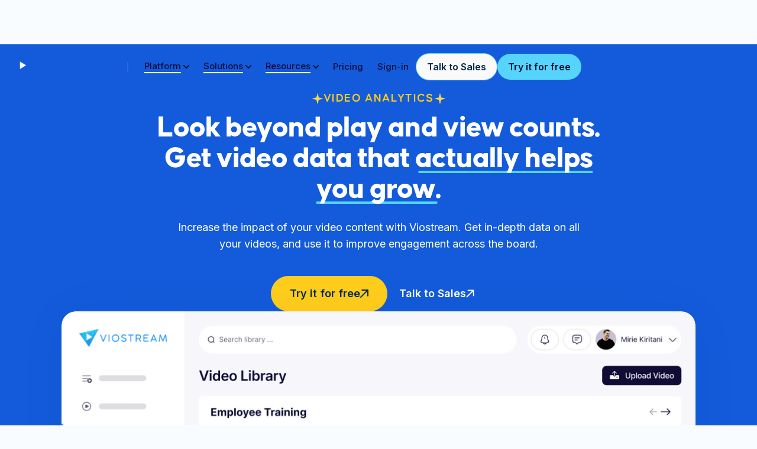

--- FILE ---
content_type: text/html
request_url: https://www.viostream.com/product/video-analytics
body_size: 12709
content:
<!DOCTYPE html><!-- Last Published: Tue Dec 16 2025 03:29:30 GMT+0000 (Coordinated Universal Time) --><html data-wf-domain="www.viostream.com" data-wf-page="63f7fa5a1318de256b095fe5" data-wf-site="61841eedb196d8902e7a08a6" lang="en"><head><meta charset="utf-8"/><title>Video Performance Analysis - Viostream</title><meta content="Analyze the performance of your video content with Viostream&#x27;s built in video analytics platform. Build your dashboard to suit your KPIs and get video working for you." name="description"/><meta content="Video Performance Analysis - Viostream" property="og:title"/><meta content="Analyze the performance of your video content with Viostream&#x27;s built in video analytics platform. Build your dashboard to suit your KPIs and get video working for you." property="og:description"/><meta content="Video Performance Analysis - Viostream" property="twitter:title"/><meta content="Analyze the performance of your video content with Viostream&#x27;s built in video analytics platform. Build your dashboard to suit your KPIs and get video working for you." property="twitter:description"/><meta property="og:type" content="website"/><meta content="summary_large_image" name="twitter:card"/><meta content="width=device-width, initial-scale=1" name="viewport"/><link href="https://cdn.prod.website-files.com/61841eedb196d8902e7a08a6/css/viostream-website.webflow.shared.aba10328a.min.css" rel="stylesheet" type="text/css"/><link href="https://fonts.googleapis.com" rel="preconnect"/><link href="https://fonts.gstatic.com" rel="preconnect" crossorigin="anonymous"/><script src="https://ajax.googleapis.com/ajax/libs/webfont/1.6.26/webfont.js" type="text/javascript"></script><script type="text/javascript">WebFont.load({  google: {    families: ["Inter:300,regular,500,600,700,800","Oxygen:300,regular,700"]  }});</script><script type="text/javascript">!function(o,c){var n=c.documentElement,t=" w-mod-";n.className+=t+"js",("ontouchstart"in o||o.DocumentTouch&&c instanceof DocumentTouch)&&(n.className+=t+"touch")}(window,document);</script><link href="https://cdn.prod.website-files.com/61841eedb196d8902e7a08a6/6188297da4c19c47d8e4a8ea_favicon.png" rel="shortcut icon" type="image/x-icon"/><link href="https://cdn.prod.website-files.com/61841eedb196d8902e7a08a6/618829820d22c892e8ed4430_webclip.png" rel="apple-touch-icon"/><link href="https://www.viostream.com/product/video-analytics" rel="canonical"/><style>
* {
-webkit-font-smoothing: antialiased;
-moz-osx-font-smoothing: grayscale;
}
.nav-menu-wrapper .w--open .nav-menu-item-title {
  font-weight:600;
  border-color:#003f89
}
</style>
<link rel="stylesheet" href="https://unpkg.com/tippy.js@4/themes/light-border.css"/>
<!-- Google tag (gtag.js) -->
<script async src="https://www.googletagmanager.com/gtag/js?id=GT-M3VT9CR"></script>
<script>
    window.dataLayer = window.dataLayer || [];
    function gtag() { dataLayer.push(arguments); }
    gtag('js', new Date());

    gtag('config', 'GT-M3VT9CR', {
        transport_url: 'https://gtc.viostream.com',
    });
</script>
<!-- Hotjar Tracking Code for https://www.viostream.com -->
<script>
    (function(h,o,t,j,a,r){
        h.hj=h.hj||function(){(h.hj.q=h.hj.q||[]).push(arguments)};
        h._hjSettings={hjid:3472532,hjsv:6};
        a=o.getElementsByTagName('head')[0];
        r=o.createElement('script');r.async=1;
        r.src=t+h._hjSettings.hjid+j+h._hjSettings.hjsv;
        a.appendChild(r);
    })(window,document,'https://static.hotjar.com/c/hotjar-','.js?sv=');
</script></head><body class="body"><div class="model-pop-up"><div class="model-pop-up-wrapper"><a href="#" class="model-pop-up-icon-wrap w-inline-block"><img src="https://cdn.prod.website-files.com/61841eedb196d8902e7a08a6/63beab5111e9474dc697c2a5_Close%20Icon.svg" loading="lazy" alt="" class="model-pop-up-icon"/></a><div class="w-embed w-script"><script src="//play.viostream.com/embed/nhedxondxrzbhs"></script></div></div></div><div class="page-wrapper-element"><div class="fixed-navbar"><div data-animation="default" data-collapse="medium" data-duration="400" data-easing="ease" data-easing2="ease" role="banner" class="navigation-bar w-nav"><div class="nav-container"><div class="nav-left-contain"><a href="/" class="nav-brand w-nav-brand"><img src="https://cdn.prod.website-files.com/61841eedb196d8902e7a08a6/63f5583e42fa7136fb019f71_Viostream%20Logo%20-%20Blue.svg" loading="lazy" alt="" height="Auto" class="viostream-logo"/></a><div class="nav-divider"></div><nav role="navigation" class="nav-menu w-nav-menu"><div class="nav-menu-wrapper black"><div data-hover="true" data-delay="0" class="dropdown-wrapper black-text w-dropdown"><div class="dropdown-toggle black w-dropdown-toggle"><div class="nav-menu-item-wrap"><div class="nav-menu-item-title">Platform</div><img src="https://cdn.prod.website-files.com/61841eedb196d8902e7a08a6/63b7608f6aa37035c045b6e6_chevron-down%203.svg" loading="lazy" alt="" class="dropdown-arrow-copy"/></div></div><nav class="dropdown-list w-dropdown-list"><div class="nav-container w-container"><div class="dropdown-list-wrapper"><div class="w-layout-grid navbar-features-section-grid"><div id="w-node-b2990c67-b310-f93e-8a2a-306bf24407fe-8a9125c0" class="div-block-17"><p class="paragraph-13">The best video platform for Marketing &amp; Corporate Communications</p><a href="https://app.viostream.com/signup" class="link-block w-inline-block"><div class="button-text-contain"><div class="text-block-12">Start Free Trial</div></div></a></div><div id="w-node-b2990c67-b310-f93e-8a2a-306bf2440805-8a9125c0" class="div-block-18"><div class="navbar-section-heading">CREATE</div><a href="/product/video-creation" class="dropdown-link-wrapper w-inline-block"><div class="dropdown-link-text">Screen Recorder</div></a><a href="/product/live-streaming" class="dropdown-link-wrapper w-inline-block"><div class="dropdown-link-text">Live Streaming</div></a></div><div id="w-node-b2990c67-b310-f93e-8a2a-306bf2440810-8a9125c0"><div class="navbar-section-heading">MANAGE</div><a href="/product/video-management" class="dropdown-link-wrapper w-inline-block"><div class="dropdown-link-text">Library</div></a><a href="/product/video-analytics" aria-current="page" class="dropdown-link-wrapper w-inline-block w--current"><div class="dropdown-link-text">Analytics</div></a><a href="/product/interactive-videos" class="dropdown-link-wrapper w-inline-block"><div class="dropdown-link-text">Interactivity</div></a><a href="/product/video-security" class="dropdown-link-wrapper w-inline-block"><div class="dropdown-link-text">Security</div></a></div><div id="w-node-b2990c67-b310-f93e-8a2a-306bf2440823-8a9125c0"><div class="navbar-section-heading">SHARE</div><a href="/product/channels" class="dropdown-link-wrapper w-inline-block"><div class="dropdown-link-text">Channels</div></a><a href="/product/video-sharing" class="dropdown-link-wrapper w-inline-block"><div class="dropdown-link-text">Video Sharing</div></a><a href="/product/embeds" class="dropdown-link-wrapper w-inline-block"><div class="dropdown-link-text">Embedding</div></a></div><div id="w-node-aef16c72-03a8-9c7a-32e0-f95e80cdfc85-8a9125c0"><div class="navbar-section-heading">INTEGRATIONS</div><a href="/integrations/tableau" class="dropdown-link-wrapper w-inline-block"><img src="https://cdn.prod.website-files.com/61841eedb196d8902e7a08a6/653afc85dffe5f5ab411daed_tableau-icon.png" loading="lazy" alt="" class="dropdown-link-icon"/><div class="dropdown-link-text">Tableau</div></a><a href="/integrations/microsoft-power-bi" class="dropdown-link-wrapper w-inline-block"><img src="https://cdn.prod.website-files.com/61841eedb196d8902e7a08a6/653afbb598cc89284487749b_powerbi-icon.png" loading="lazy" alt="" class="dropdown-link-icon"/><div class="dropdown-link-text">Power BI</div></a><a href="/integrations" class="dropdown-link-wrapper w-inline-block"><div class="dropdown-link-text">See all integrations </div></a></div></div><div class="div-block-16"><a href="/features" class="dropdown-link-wrapper w-inline-block"><img src="https://cdn.prod.website-files.com/61841eedb196d8902e7a08a6/63b8af5f9d28b53d1b3fcd6c_hh.svg" loading="lazy" alt="" class="dropdown-link-image"/><div class="dropdown-link-text">See All Features </div></a></div></div></div></nav></div><div class="hide"><div data-hover="true" data-delay="0" class="dropdown-wrapper black-text w-dropdown"><div class="dropdown-toggle black w-dropdown-toggle"><div class="nav-menu-item-wrap"><div class="nav-menu-item-title">Services</div><img src="https://cdn.prod.website-files.com/61841eedb196d8902e7a08a6/63b7608f6aa37035c045b6e6_chevron-down%203.svg" loading="lazy" alt="" class="dropdown-arrow-copy"/></div></div><nav class="dropdown-list w-dropdown-list"><div class="nav-container w-container"><div class="dropdown-list-wrapper"><div class="w-layout-grid navbar-solutions-section-grid"><div id="w-node-_76219dc6-1167-9a37-3625-8526ec2321b8-8a9125c0"><div class="navbar-section-heading">Live STREAMING AND  Events</div><div><div class="text-block-13">Viostream&#x27;s Live Streaming and Events Platform has delivered mission critical events for 15+ years</div><a href="/services/live-event-services" class="dropdown-link-wrapper w-inline-block"><div class="dropdown-link-text">Learn More</div></a></div></div><div id="w-node-_8075fb3a-86fa-9244-a97a-b62f34b21038-8a9125c0"><div class="navbar-section-heading">Video Production &amp; Editing</div><div><div class="text-block-13">Send us your raw video and we’ll handle editing, effects, and mastering. </div><a href="/services/video-production" class="dropdown-link-wrapper w-inline-block"><div class="dropdown-link-text">Learn More</div></a></div></div><div id="w-node-e4de8dbb-ec84-bdd7-5d15-c85272395c20-8a9125c0" class="div-block-65"><div class="navbar-section-heading">VIDEO ANIMATIOn</div><div><div class="text-block-13">We specialize in producing high-quality animations that effectively communicate your business value</div><a href="/services/video-animation" class="dropdown-link-wrapper w-inline-block"><div class="dropdown-link-text">Learn More</div></a></div></div></div></div></div></nav></div></div><div data-hover="true" data-delay="0" class="dropdown-wrapper black-text w-dropdown"><div class="dropdown-toggle black w-dropdown-toggle"><div class="nav-menu-item-wrap"><div class="nav-menu-item-title">Solutions</div><img src="https://cdn.prod.website-files.com/61841eedb196d8902e7a08a6/63b7608f6aa37035c045b6e6_chevron-down%203.svg" loading="lazy" alt="" class="dropdown-arrow-copy"/></div></div><nav class="dropdown-list w-dropdown-list"><div class="nav-container w-container"><div class="dropdown-list-wrapper"><div class="w-layout-grid navbar-solutions-section-grid"><div id="w-node-_70d37682-6318-af77-1a15-efd2c25ab1ba-8a9125c0" class="div-block-18"><div class="navbar-section-heading">USE CASES</div><a href="/solutions/corporate-communications" class="dropdown-link-wrapper w-inline-block"><div class="dropdown-link-text">Corporate Communications</div></a><a href="/solutions/investor-relations" class="dropdown-link-wrapper w-inline-block"><div class="dropdown-link-text">Investor Relations</div></a><a href="/solutions/marketing" class="dropdown-link-wrapper w-inline-block"><div class="dropdown-link-text">Marketing</div></a><a href="/solutions/training-learning" class="dropdown-link-wrapper w-inline-block"><div class="dropdown-link-text">HR &amp; Training</div></a></div><div id="w-node-_70d37682-6318-af77-1a15-efd2c25ab1c9-8a9125c0" class="div-block-18"><div class="navbar-section-heading">SERVICES</div><a href="/services/live-event-services" class="dropdown-link-wrapper w-inline-block"><div class="dropdown-link-text">Live Streaming &amp; Events</div></a><a href="/services/video-production" class="dropdown-link-wrapper w-inline-block"><div class="dropdown-link-text">Video Editing</div></a></div><div id="w-node-_70d37682-6318-af77-1a15-efd2c25ab1d5-8a9125c0" class="div-block-27"><div class="navbar-section-heading">HYBRID EVENTS</div><div><div class="text-block-13">VIostream&#x27;s Live Streaming and Events Platform has delivered mission critical events for 15+ years</div><a href="/services/live-event-services" class="dropdown-link-wrapper w-inline-block"><div class="dropdown-link-text">Learn More</div></a></div></div><div id="w-node-_70d37682-6318-af77-1a15-efd2c25ab1de-8a9125c0" class="div-block-20"><div class="navbar-section-heading">CASE Study</div><div><div class="columns-5 w-row"><div class="w-col w-col-3"><img src="https://cdn.prod.website-files.com/61841eedb196d8902e7a08a6/64534a43c2106e920ec69f94_S32_ASX-2889545810.png" loading="lazy" width="Auto" sizes="100vw" alt="" srcset="https://cdn.prod.website-files.com/61841eedb196d8902e7a08a6/64534a43c2106e920ec69f94_S32_ASX-2889545810-p-500.png 500w, https://cdn.prod.website-files.com/61841eedb196d8902e7a08a6/64534a43c2106e920ec69f94_S32_ASX-2889545810.png 1280w"/></div><div class="w-col w-col-9"><div>See how South32 use Viostream to improve their Investor Relations</div><a href="/case-studies/south32" class="dropdown-link-wrapper w-inline-block"><div class="dropdown-link-text">Learn More</div></a></div></div></div></div></div></div></div></nav></div><div data-hover="true" data-delay="0" class="dropdown-wrapper black-text w-dropdown"><div class="dropdown-toggle black w-dropdown-toggle"><div class="nav-menu-item-wrap"><div class="nav-menu-item-title">Resources</div><img src="https://cdn.prod.website-files.com/61841eedb196d8902e7a08a6/63b7608f6aa37035c045b6e6_chevron-down%203.svg" loading="lazy" alt="" class="dropdown-arrow-copy"/></div></div><nav class="dropdown-list w-dropdown-list"><div class="nav-container w-container"><div class="dropdown-list-wrapper"><div class="w-layout-grid navbar-resources-section-grid"><div id="w-node-afcb18bb-7aab-b6af-de44-1167ac3f851f-8a9125c0" class="div-block-18"><a href="/blog" class="dropdown-link-wrapper w-inline-block"><div class="dropdown-link-text">Blogs</div></a><a href="/why-us" class="dropdown-link-wrapper w-inline-block"><div class="dropdown-link-text">Why Viostream</div></a><a href="/comparisons/all" class="dropdown-link-wrapper w-inline-block"><div class="dropdown-link-text">Compare Viostream</div></a><a href="/case-studies/all" class="dropdown-link-wrapper w-inline-block"><div class="dropdown-link-text">Case Studies</div></a><a href="/ebooks" class="dropdown-link-wrapper w-inline-block"><div class="dropdown-link-text">E-Books</div></a></div><div id="w-node-afcb18bb-7aab-b6af-de44-1167ac3f852e-8a9125c0"><div class="navbar-section-heading">HYBRID EVENTS</div><div><div class="text-block-13">Viostream&#x27;s Live Streaming and Events Platform has delivered mission critical events for 15+ years</div><a href="/services/live-event-services" class="dropdown-link-wrapper w-inline-block"><div class="dropdown-link-text">Learn More</div></a></div></div><div id="w-node-afcb18bb-7aab-b6af-de44-1167ac3f8537-8a9125c0" class="div-block-22"><div class="navbar-section-heading">CASE STUDY</div><div><div class="columns-5 w-row"><div class="w-col w-col-3"><img src="https://cdn.prod.website-files.com/61841eedb196d8902e7a08a6/64534a43c2106e920ec69f94_S32_ASX-2889545810.png" loading="lazy" width="Auto" sizes="100vw" alt="" srcset="https://cdn.prod.website-files.com/61841eedb196d8902e7a08a6/64534a43c2106e920ec69f94_S32_ASX-2889545810-p-500.png 500w, https://cdn.prod.website-files.com/61841eedb196d8902e7a08a6/64534a43c2106e920ec69f94_S32_ASX-2889545810.png 1280w"/></div><div class="w-col w-col-9"><div>See how South32 use Viostream to improve their Investor Relations</div><a href="/case-studies/south32" class="dropdown-link-wrapper w-inline-block"><div class="dropdown-link-text">Learn More</div></a></div></div></div></div></div></div></div></nav></div><a href="/pricing" class="nav-link black-nav-link">Pricing</a><div class="nav-buttons-contain tablet"><a href="https://app.viostream.com/" class="nav-link black-nav-link w-nav-link">Log in</a><a href="https://app.viostream.com/signup" class="nav-button w-inline-block"><div class="nav-button-text">Try it for free</div><img src="https://cdn.prod.website-files.com/63a2b513e3672b2bef54fa33/63a2d65181600a3ec993cc44_Vector.svg" loading="lazy" alt="" class="nav-button-arrow"/></a></div></div></nav></div><div class="nav-buttons-contain"><a href="https://app.viostream.com/" class="nav-link black-nav-link hide-from-mobile">Sign-in</a><a href="/talk-to-sales" class="nav-button-outline fixed-nav w-inline-block"><div class="nav-button-outline-text">Talk to Sales</div></a><a href="https://app.viostream.com/signup" class="nav-button fixed-nav w-inline-block"><div class="nav-button-text">Try it for free</div></a></div><div class="menu-button w-nav-button"><div class="w-icon-nav-menu"></div></div></div></div></div><div class="sub-feature-hero-section"><div class="sub-feature-wrapper"><div class="sub-feature-hero-text-wrapper _755px"><div class="tag-text-contain yellow"><img src="https://cdn.prod.website-files.com/63a2b513e3672b2bef54fa33/63a34655cd14493588a65b4d_Yellow%20Star.svg" loading="lazy" alt="" class="tag-text-contain-icon"/><div>VIDEO ANALYTICS</div><img src="https://cdn.prod.website-files.com/63a2b513e3672b2bef54fa33/63a34655cd14493588a65b4d_Yellow%20Star.svg" loading="lazy" alt="" class="tag-text-contain-icon"/></div><h1 class="sub-feature-hero-heading">Look beyond play and view counts. Get video data that <span class="grow-span">actually helps you grow.</span></h1><p class="sub-feature-hero-para _720px">Increase the impact of your video content with Viostream. Get in-depth data on all your videos, and use it to improve engagement across the board.</p><div class="sub-feature-hero-button-wrap"><a href="https://app.viostream.com/signup" class="yellow-button w-inline-block"><div class="button-text-contain"><div>Try it for free</div><img src="https://cdn.prod.website-files.com/61841eedb196d8902e7a08a6/63b7608f6aa370d0d045b653_Upright%20Arrow.svg" loading="lazy" alt="" class="button-arrow"/></div></a><a data-w-id="1dc6b901-c5f3-5c9b-c825-fa6139db2855" href="/talk-to-sales" class="transparent-button modal-trigger w-inline-block"><div class="button-text-contain"><div class="button-text">Talk to Sales</div><img src="https://cdn.prod.website-files.com/61841eedb196d8902e7a08a6/63b7608f6aa370936245b654_Upright%20White%20Arrow.svg" loading="lazy" alt="" class="button-arrow"/></div></a></div></div><div class="sub-feature-hero-mockup-wrap"><img src="https://cdn.prod.website-files.com/61841eedb196d8902e7a08a6/63b77f5b02e67e06fe1bba84_Video%20Library.png" loading="lazy" sizes="(max-width: 1279px) 90vw, 1072px" srcset="https://cdn.prod.website-files.com/61841eedb196d8902e7a08a6/63b77f5b02e67e06fe1bba84_Video%2520Library-p-500.png 500w, https://cdn.prod.website-files.com/61841eedb196d8902e7a08a6/63b77f5b02e67e06fe1bba84_Video%2520Library-p-800.png 800w, https://cdn.prod.website-files.com/61841eedb196d8902e7a08a6/63b77f5b02e67e06fe1bba84_Video%2520Library-p-1080.png 1080w, https://cdn.prod.website-files.com/61841eedb196d8902e7a08a6/63b77f5b02e67e06fe1bba84_Video%20Library.png 1608w" alt="" class="sub-feature-hero-mockup"/><img src="https://cdn.prod.website-files.com/61841eedb196d8902e7a08a6/63b77f5b02e67e8f401bba81_Group%2010356.png" loading="lazy" alt="" class="sub-feature-hero-image-1"/></div></div><img src="https://cdn.prod.website-files.com/63a2b513e3672b2bef54fa33/63ada741da54a2620b155652_Features%20Hero%20Grid.svg" loading="lazy" alt="" class="sub-feature-hero-grid"/><img src="https://cdn.prod.website-files.com/61841eedb196d8902e7a08a6/63b8b50415cbc7859f709e54_Header.png" loading="lazy" sizes="100vw" srcset="https://cdn.prod.website-files.com/61841eedb196d8902e7a08a6/63b8b50415cbc7859f709e54_Header-p-500.png 500w, https://cdn.prod.website-files.com/61841eedb196d8902e7a08a6/63b8b50415cbc7859f709e54_Header-p-800.png 800w, https://cdn.prod.website-files.com/61841eedb196d8902e7a08a6/63b8b50415cbc7859f709e54_Header-p-1080.png 1080w, https://cdn.prod.website-files.com/61841eedb196d8902e7a08a6/63b8b50415cbc7859f709e54_Header-p-1600.png 1600w, https://cdn.prod.website-files.com/61841eedb196d8902e7a08a6/63b8b50415cbc7859f709e54_Header-p-2000.png 2000w, https://cdn.prod.website-files.com/61841eedb196d8902e7a08a6/63b8b50415cbc7859f709e54_Header-p-2600.png 2600w, https://cdn.prod.website-files.com/61841eedb196d8902e7a08a6/63b8b50415cbc7859f709e54_Header.png 2880w" alt="" class="sub-feature-hero-bg"/></div><div class="main-wrapper-contain"><div class="fo-logo-train"><div class="fo-train-wrapper"><div class="fo-train-heading">Viostream has been trusted by Government and Enterprise <span class="fo-train-span">for 15+ years</span></div><div data-w-id="696c7871-011c-d3de-2ccf-9fc5a79d237b" class="fo-train-contain"><div class="train-div-1"><img src="https://cdn.prod.website-files.com/61841eedb196d8902e7a08a6/63bc954f7762da6786385479_song-room.png" loading="lazy" alt="" class="train-logo-item"/><img src="https://cdn.prod.website-files.com/61841eedb196d8902e7a08a6/63bc954d05a3e61708e22350_savills.png" loading="lazy" alt="" class="train-logo-item"/><img src="https://cdn.prod.website-files.com/61841eedb196d8902e7a08a6/63bc954c650674262fe210d5_optus.png" loading="lazy" alt="" class="train-logo-item"/><img src="https://cdn.prod.website-files.com/61841eedb196d8902e7a08a6/63bc8dba5d2cfa31e58c01f2_NSWHealth.png" loading="lazy" alt="" class="train-logo-item"/><img src="https://cdn.prod.website-files.com/61841eedb196d8902e7a08a6/63b77dc6df713f2450346377_image%2011.svg" loading="lazy" alt="" class="train-logo-item"/><img src="https://cdn.prod.website-files.com/61841eedb196d8902e7a08a6/63b77dc6df713f721e34636a_image%2013.svg" loading="lazy" alt="" class="train-logo-item"/><img src="https://cdn.prod.website-files.com/61841eedb196d8902e7a08a6/63bc954a2a98b642cf537d27_magellan.png" loading="lazy" alt="" class="train-logo-item"/><img src="https://cdn.prod.website-files.com/61841eedb196d8902e7a08a6/63bc9549d60a8e3241efc2ae_king-wood-mallesons.png" loading="lazy" alt="" class="train-logo-item"/><img src="https://cdn.prod.website-files.com/61841eedb196d8902e7a08a6/63bc95494e6c9c94bcab5e9d_logo_dtewr.png" loading="lazy" alt="" class="train-logo-item"/><img src="https://cdn.prod.website-files.com/61841eedb196d8902e7a08a6/63bc9547f1b6116aea4cbc6c_iag.png" loading="lazy" alt="" class="train-logo-item"/><img src="https://cdn.prod.website-files.com/61841eedb196d8902e7a08a6/63bc954605a3e611f7e22317_Group.png" loading="lazy" alt="" class="train-logo-item"/><img src="https://cdn.prod.website-files.com/61841eedb196d8902e7a08a6/63bc98997c1f9ed4b331f4a5_ESALogo_B_LScape_Spot_high-res%201.png" loading="lazy" alt="" class="train-logo-item"/><img src="https://cdn.prod.website-files.com/61841eedb196d8902e7a08a6/63bc99684e6c9c1a80abc27a_12b02c7f9688446fffc7475b2845f159%201.png" loading="lazy" alt="" class="train-logo-item"/><img src="https://cdn.prod.website-files.com/61841eedb196d8902e7a08a6/63bc95449d628c5624184142_epa-logo.png" loading="lazy" alt="" class="train-logo-item"/><img src="https://cdn.prod.website-files.com/61841eedb196d8902e7a08a6/63bc95447762da2a613852ad_department-of-health.png" loading="lazy" alt="" class="train-logo-item"/><img src="https://cdn.prod.website-files.com/61841eedb196d8902e7a08a6/63bc95426506744550e2109d_channel7.png" loading="lazy" alt="" class="train-logo-item"/><img src="https://cdn.prod.website-files.com/61841eedb196d8902e7a08a6/63bc95427cb1893242816ea6_crescent-cap.png" loading="lazy" sizes="(max-width: 579px) 100vw, 579px" srcset="https://cdn.prod.website-files.com/61841eedb196d8902e7a08a6/63bc95427cb1893242816ea6_crescent-cap-p-500.png 500w, https://cdn.prod.website-files.com/61841eedb196d8902e7a08a6/63bc95427cb1893242816ea6_crescent-cap.png 579w" alt="" class="train-logo-item"/><img src="https://cdn.prod.website-files.com/61841eedb196d8902e7a08a6/63bc981258833543bb6c5e36_Group%20482781.svg" loading="lazy" alt="" class="train-logo-item"/><img src="https://cdn.prod.website-files.com/61841eedb196d8902e7a08a6/63bc954083ae3a54baa334e2_australian-tax-office-2.png" loading="lazy" alt="" class="train-logo-item"/><img src="https://cdn.prod.website-files.com/61841eedb196d8902e7a08a6/63bc953f2841082bf3e06bba_australian-tax-office-1.png" loading="lazy" alt="" class="train-logo-item"/><img src="https://cdn.prod.website-files.com/61841eedb196d8902e7a08a6/63bc953d9094ec2ccc4d2304_arts-live-logo.png" loading="lazy" alt="" class="train-logo-item"/><img src="https://cdn.prod.website-files.com/61841eedb196d8902e7a08a6/63bc953d83ae3aa084a334dc_altura-learning.png" loading="lazy" alt="" class="train-logo-item"/></div><div class="train-div-1"><img src="https://cdn.prod.website-files.com/61841eedb196d8902e7a08a6/63bc954f7762da6786385479_song-room.png" loading="lazy" alt="" class="train-logo-item"/><img src="https://cdn.prod.website-files.com/61841eedb196d8902e7a08a6/63bc954d05a3e61708e22350_savills.png" loading="lazy" alt="" class="train-logo-item"/><img src="https://cdn.prod.website-files.com/61841eedb196d8902e7a08a6/63bc954c650674262fe210d5_optus.png" loading="lazy" alt="" class="train-logo-item"/><img src="https://cdn.prod.website-files.com/61841eedb196d8902e7a08a6/63bc8dba5d2cfa31e58c01f2_NSWHealth.png" loading="lazy" alt="" class="train-logo-item"/><img src="https://cdn.prod.website-files.com/61841eedb196d8902e7a08a6/63b77dc6df713f2450346377_image%2011.svg" loading="lazy" alt="" class="train-logo-item"/><img src="https://cdn.prod.website-files.com/61841eedb196d8902e7a08a6/63b77dc6df713f721e34636a_image%2013.svg" loading="lazy" alt="" class="train-logo-item"/><img src="https://cdn.prod.website-files.com/61841eedb196d8902e7a08a6/63bc954a2a98b642cf537d27_magellan.png" loading="lazy" alt="" class="train-logo-item"/><img src="https://cdn.prod.website-files.com/61841eedb196d8902e7a08a6/63b77dc6df713f0dd7346370_image%2012.svg" loading="lazy" alt="" class="train-logo-item"/><img src="https://cdn.prod.website-files.com/61841eedb196d8902e7a08a6/63bc9549d60a8e3241efc2ae_king-wood-mallesons.png" loading="lazy" alt="" class="train-logo-item"/><img src="https://cdn.prod.website-files.com/61841eedb196d8902e7a08a6/63bc95494e6c9c94bcab5e9d_logo_dtewr.png" loading="lazy" alt="" class="train-logo-item"/><img src="https://cdn.prod.website-files.com/61841eedb196d8902e7a08a6/63bc9547f1b6116aea4cbc6c_iag.png" loading="lazy" alt="" class="train-logo-item"/><img src="https://cdn.prod.website-files.com/61841eedb196d8902e7a08a6/63bc954605a3e611f7e22317_Group.png" loading="lazy" alt="" class="train-logo-item"/><img src="https://cdn.prod.website-files.com/61841eedb196d8902e7a08a6/63bc98997c1f9ed4b331f4a5_ESALogo_B_LScape_Spot_high-res%201.png" loading="lazy" alt="" class="train-logo-item"/><img src="https://cdn.prod.website-files.com/61841eedb196d8902e7a08a6/63bc99684e6c9c1a80abc27a_12b02c7f9688446fffc7475b2845f159%201.png" loading="lazy" alt="" class="train-logo-item"/><img src="https://cdn.prod.website-files.com/61841eedb196d8902e7a08a6/63bc95449d628c5624184142_epa-logo.png" loading="lazy" alt="" class="train-logo-item"/><img src="https://cdn.prod.website-files.com/61841eedb196d8902e7a08a6/63bc95447762da2a613852ad_department-of-health.png" loading="lazy" alt="" class="train-logo-item"/><img src="https://cdn.prod.website-files.com/61841eedb196d8902e7a08a6/63bc95426506744550e2109d_channel7.png" loading="lazy" alt="" class="train-logo-item"/><img src="https://cdn.prod.website-files.com/61841eedb196d8902e7a08a6/63bc95427cb1893242816ea6_crescent-cap.png" loading="lazy" sizes="(max-width: 579px) 100vw, 579px" srcset="https://cdn.prod.website-files.com/61841eedb196d8902e7a08a6/63bc95427cb1893242816ea6_crescent-cap-p-500.png 500w, https://cdn.prod.website-files.com/61841eedb196d8902e7a08a6/63bc95427cb1893242816ea6_crescent-cap.png 579w" alt="" class="train-logo-item"/><img src="https://cdn.prod.website-files.com/61841eedb196d8902e7a08a6/63bc981258833543bb6c5e36_Group%20482781.svg" loading="lazy" alt="" class="train-logo-item"/><img src="https://cdn.prod.website-files.com/61841eedb196d8902e7a08a6/63bc954083ae3a54baa334e2_australian-tax-office-2.png" loading="lazy" alt="" class="train-logo-item"/><img src="https://cdn.prod.website-files.com/61841eedb196d8902e7a08a6/63bc953f2841082bf3e06bba_australian-tax-office-1.png" loading="lazy" alt="" class="train-logo-item"/><img src="https://cdn.prod.website-files.com/61841eedb196d8902e7a08a6/63bc953d9094ec2ccc4d2304_arts-live-logo.png" loading="lazy" alt="" class="train-logo-item"/><img src="https://cdn.prod.website-files.com/61841eedb196d8902e7a08a6/63bc953d83ae3aa084a334dc_altura-learning.png" loading="lazy" alt="" class="train-logo-item"/><img src="https://cdn.prod.website-files.com/61841eedb196d8902e7a08a6/63bc953c0f0f7663c7d2f590_allens.png" loading="lazy" sizes="(max-width: 688px) 100vw, 688px" srcset="https://cdn.prod.website-files.com/61841eedb196d8902e7a08a6/63bc953c0f0f7663c7d2f590_allens-p-500.png 500w, https://cdn.prod.website-files.com/61841eedb196d8902e7a08a6/63bc953c0f0f7663c7d2f590_allens.png 688w" alt="" class="train-logo-item"/></div></div></div></div><div class="sub-feature-card-section"><div class="sub-feature-card-wrapper"><div class="sub-feature-card-contain"><div class="sub-feature-card-flex"><div class="sub-feature-card-text-contain measure-card"><img src="https://cdn.prod.website-files.com/61841eedb196d8902e7a08a6/63b77f5b02e67ecb461bbaa1_Measure%20Card%20Icon%201.svg" loading="lazy" alt="" class="sub-feature-card-icon"/><h2 class="sub-feature-card-heading"><span class="track-viewer-span">Track viewer engagement</span> for every video.</h2><div class="sub-feature-card-subtext">Look beyond the number of views and get detailed insights into which videos are actually working.</div></div><div class="sub-feature-card-image-contain"><img src="https://cdn.prod.website-files.com/61841eedb196d8902e7a08a6/63b77f5b02e67e84ac1bba99_Measure%20Card%201.png" loading="lazy" sizes="(max-width: 991px) 90vw, (max-width: 1439px) 44vw, 628.71875px" srcset="https://cdn.prod.website-files.com/61841eedb196d8902e7a08a6/63b77f5b02e67e84ac1bba99_Measure%2520Card%25201-p-500.png 500w, https://cdn.prod.website-files.com/61841eedb196d8902e7a08a6/63b77f5b02e67e84ac1bba99_Measure%2520Card%25201-p-800.png 800w, https://cdn.prod.website-files.com/61841eedb196d8902e7a08a6/63b77f5b02e67e84ac1bba99_Measure%20Card%201.png 1260w" alt="" class="sub-feature-card-image"/></div></div><div class="sub-feature-card-flex reverse"><div class="sub-feature-card-text-contain measure-card"><img src="https://cdn.prod.website-files.com/61841eedb196d8902e7a08a6/63b77f5b02e67e1cc01bba9e_Measure%20Card%20Icon%202.svg" loading="lazy" alt="" class="sub-feature-card-icon"/><h2 class="sub-feature-card-heading">Find what actually <span class="strikes-span">strikes a</span> <span class="audience-span">chord with your audience.</span></h2><div class="sub-feature-card-subtext">Dive deeper into analytics, get your videos to perform better.</div></div><div class="sub-feature-card-image-contain"><img src="https://cdn.prod.website-files.com/61841eedb196d8902e7a08a6/63b77f5b02e67ece6a1bba8a_Measure%20Card%202.png" loading="lazy" sizes="(max-width: 991px) 90vw, (max-width: 1439px) 44vw, 628.71875px" srcset="https://cdn.prod.website-files.com/61841eedb196d8902e7a08a6/63b77f5b02e67ece6a1bba8a_Measure%2520Card%25202-p-500.png 500w, https://cdn.prod.website-files.com/61841eedb196d8902e7a08a6/63b77f5b02e67ece6a1bba8a_Measure%20Card%202.png 1260w" alt="" class="sub-feature-card-image"/></div></div><div class="sub-feature-card-flex"><div class="sub-feature-card-text-contain measure-card"><img src="https://cdn.prod.website-files.com/61841eedb196d8902e7a08a6/63b77f5b02e67e8a761bba9f_Measure%20Card%20Icon%203.svg" loading="lazy" alt="" class="sub-feature-card-icon"/><h2 class="sub-feature-card-heading"><span class="success-span">Measure the success</span> of your video on every domain.</h2><div class="sub-feature-card-subtext">Get domain reports that help you understand where your videos are being shared.</div></div><div class="sub-feature-card-image-contain"><img src="https://cdn.prod.website-files.com/61841eedb196d8902e7a08a6/63ee79b898fbed0389c6f29c_Measure%20Card%203.png" loading="lazy" sizes="(max-width: 991px) 90vw, (max-width: 1439px) 44vw, 628.71875px" srcset="https://cdn.prod.website-files.com/61841eedb196d8902e7a08a6/63ee79b898fbed0389c6f29c_Measure%20Card%203-p-500.png 500w, https://cdn.prod.website-files.com/61841eedb196d8902e7a08a6/63ee79b898fbed0389c6f29c_Measure%20Card%203-p-800.png 800w, https://cdn.prod.website-files.com/61841eedb196d8902e7a08a6/63ee79b898fbed0389c6f29c_Measure%20Card%203.png 1260w" alt="" class="sub-feature-card-image"/></div></div><div class="sub-feature-card-flex reverse"><div class="sub-feature-card-text-contain measure-card"><img src="https://cdn.prod.website-files.com/61841eedb196d8902e7a08a6/63b77f5b02e67eceed1bbaa0_Measure%20Card%20Icon%204.svg" loading="lazy" alt="" class="sub-feature-card-icon"/><h2 class="sub-feature-card-heading"><span class="options-span">Flexible options</span> to export your data.</h2><div class="sub-feature-card-subtext">Share your video data with whoever you want. Export files in PDF or CSV file format effortlessly. Get a deeper analysis by connecting your business intelligence tool directly to Viostream.</div></div><div class="sub-feature-card-image-contain"><img src="https://cdn.prod.website-files.com/61841eedb196d8902e7a08a6/63b77f5b02e67e67da1bba8f_Measure%20Card%204.png" loading="lazy" sizes="(max-width: 991px) 90vw, (max-width: 1439px) 44vw, 628.71875px" srcset="https://cdn.prod.website-files.com/61841eedb196d8902e7a08a6/63b77f5b02e67e67da1bba8f_Measure%2520Card%25204-p-500.png 500w, https://cdn.prod.website-files.com/61841eedb196d8902e7a08a6/63b77f5b02e67e67da1bba8f_Measure%20Card%204.png 1260w" alt="" class="sub-feature-card-image"/></div></div></div></div></div><div class="home-testimonial-section"><div class="home-testimonial-wrapper"><div class="home-testimonial-card-contain"><div class="home-testimonial-card-wrapper-1"><div class="home-testimonial-card"><div class="home-testimonial-card-star-wrap"><img src="https://cdn.prod.website-files.com/61841eedb196d8902e7a08a6/63b7608f6aa370d97b45b6b7_Glyph%20Star.svg" loading="lazy" alt="" class="home-testimonial-card-star"/><img src="https://cdn.prod.website-files.com/61841eedb196d8902e7a08a6/63b7608f6aa370d97b45b6b7_Glyph%20Star.svg" loading="lazy" alt="" class="home-testimonial-card-star"/><img src="https://cdn.prod.website-files.com/61841eedb196d8902e7a08a6/63b7608f6aa370d97b45b6b7_Glyph%20Star.svg" loading="lazy" alt="" class="home-testimonial-card-star"/><img src="https://cdn.prod.website-files.com/61841eedb196d8902e7a08a6/63b7608f6aa370d97b45b6b7_Glyph%20Star.svg" loading="lazy" alt="" class="home-testimonial-card-star"/><img src="https://cdn.prod.website-files.com/61841eedb196d8902e7a08a6/63b7608f6aa370d97b45b6b7_Glyph%20Star.svg" loading="lazy" alt="" class="home-testimonial-card-star"/></div><div class="home-testimonial-card-heading">Modernize and advance work through video</div><div class="home-testimonial-card-subtext">&quot;The use of Viostream has allowed us to enter the digital age and play in the video space.&quot;</div><div class="ht-card-author-contain"><img src="https://cdn.prod.website-files.com/61841eedb196d8902e7a08a6/63b7608f6aa3707bbe45b6ba_Frame%20376.svg" loading="lazy" alt="" class="ht-card-author-contain-image"/><div class="ht-card-author-text-contain"><div class="ht-card-author-contain-name">Jacquelyn Stevens</div><div class="ht-card-author-contain-post">BUPA Healthcare and Insurance</div></div></div></div><div class="home-testimonial-card"><div class="home-testimonial-card-star-wrap"><img src="https://cdn.prod.website-files.com/61841eedb196d8902e7a08a6/63b7608f6aa370d97b45b6b7_Glyph%20Star.svg" loading="lazy" alt="" class="home-testimonial-card-star"/><img src="https://cdn.prod.website-files.com/61841eedb196d8902e7a08a6/63b7608f6aa370d97b45b6b7_Glyph%20Star.svg" loading="lazy" alt="" class="home-testimonial-card-star"/><img src="https://cdn.prod.website-files.com/61841eedb196d8902e7a08a6/63b7608f6aa370d97b45b6b7_Glyph%20Star.svg" loading="lazy" alt="" class="home-testimonial-card-star"/><img src="https://cdn.prod.website-files.com/61841eedb196d8902e7a08a6/63b7608f6aa370d97b45b6b7_Glyph%20Star.svg" loading="lazy" alt="" class="home-testimonial-card-star"/><img src="https://cdn.prod.website-files.com/61841eedb196d8902e7a08a6/63b7608f6aa370d97b45b6b7_Glyph%20Star.svg" loading="lazy" alt="" class="home-testimonial-card-star"/></div><div class="home-testimonial-card-heading">We&#x27;ve been able to collaborate in innovative ways</div><div class="home-testimonial-card-subtext">&quot;I run Amplify (AMP&#x27;s festival) on a really tiny budget. (Viostream) has been a great partner for many years.&quot;</div><div class="ht-card-author-contain"><img src="https://cdn.prod.website-files.com/61841eedb196d8902e7a08a6/63b7608f6aa370139945b6b9_Frame%2037.svg" loading="lazy" alt="" class="ht-card-author-contain-image"/><div class="ht-card-author-text-contain"><div class="ht-card-author-contain-name">Annalie Killian</div><div class="ht-card-author-contain-post">AMP Wealth Management</div></div></div></div></div><div class="home-testimonial-card-wrapper-1"><div class="home-testimonial-card"><div class="home-testimonial-card-star-wrap"><img src="https://cdn.prod.website-files.com/61841eedb196d8902e7a08a6/63b7608f6aa370d97b45b6b7_Glyph%20Star.svg" loading="lazy" alt="" class="home-testimonial-card-star"/><img src="https://cdn.prod.website-files.com/61841eedb196d8902e7a08a6/63b7608f6aa370d97b45b6b7_Glyph%20Star.svg" loading="lazy" alt="" class="home-testimonial-card-star"/><img src="https://cdn.prod.website-files.com/61841eedb196d8902e7a08a6/63b7608f6aa370d97b45b6b7_Glyph%20Star.svg" loading="lazy" alt="" class="home-testimonial-card-star"/><img src="https://cdn.prod.website-files.com/61841eedb196d8902e7a08a6/63b7608f6aa370d97b45b6b7_Glyph%20Star.svg" loading="lazy" alt="" class="home-testimonial-card-star"/><img src="https://cdn.prod.website-files.com/61841eedb196d8902e7a08a6/63b7608f6aa370d97b45b6b7_Glyph%20Star.svg" loading="lazy" alt="" class="home-testimonial-card-star"/></div><div class="home-testimonial-card-heading">Easy to use and allows for creativity</div><div class="home-testimonial-card-subtext">&quot;Viostream has given us the tools, the tools of ease. With Viostream we found we can use video in a much more flexible way.&quot;</div><div class="ht-card-author-contain"><img src="https://cdn.prod.website-files.com/61841eedb196d8902e7a08a6/63b7608f6aa370352945b6b8_Frame%203767.svg" loading="lazy" alt="" class="ht-card-author-contain-image"/><div class="ht-card-author-text-contain"><div class="ht-card-author-contain-name">David Bradbury</div><div class="ht-card-author-contain-post">Allens International Law Firm</div></div></div></div><div class="home-testimonial-card"><div class="home-testimonial-card-star-wrap"><img src="https://cdn.prod.website-files.com/61841eedb196d8902e7a08a6/63b7608f6aa370d97b45b6b7_Glyph%20Star.svg" loading="lazy" alt="" class="home-testimonial-card-star"/><img src="https://cdn.prod.website-files.com/61841eedb196d8902e7a08a6/63b7608f6aa370d97b45b6b7_Glyph%20Star.svg" loading="lazy" alt="" class="home-testimonial-card-star"/><img src="https://cdn.prod.website-files.com/61841eedb196d8902e7a08a6/63b7608f6aa370d97b45b6b7_Glyph%20Star.svg" loading="lazy" alt="" class="home-testimonial-card-star"/><img src="https://cdn.prod.website-files.com/61841eedb196d8902e7a08a6/63b7608f6aa370d97b45b6b7_Glyph%20Star.svg" loading="lazy" alt="" class="home-testimonial-card-star"/><img src="https://cdn.prod.website-files.com/61841eedb196d8902e7a08a6/63b7608f6aa370d97b45b6b7_Glyph%20Star.svg" loading="lazy" alt="" class="home-testimonial-card-star"/></div><div class="home-testimonial-card-heading">Modernize and advance work through video</div><div class="home-testimonial-card-subtext">&quot;The use of Viostream has allowed us to enter the digital age and play in the video space.&quot;</div><div class="ht-card-author-contain"><img src="https://cdn.prod.website-files.com/61841eedb196d8902e7a08a6/63b7608f6aa3707bbe45b6ba_Frame%20376.svg" loading="lazy" alt="" class="ht-card-author-contain-image"/><div class="ht-card-author-text-contain"><div class="ht-card-author-contain-name">Jacquelyn Stevens</div><div class="ht-card-author-contain-post">BUPA Healthcare and Insurance</div></div></div></div><div class="home-testimonial-card"><div class="home-testimonial-card-star-wrap"><img src="https://cdn.prod.website-files.com/61841eedb196d8902e7a08a6/63b7608f6aa370d97b45b6b7_Glyph%20Star.svg" loading="lazy" alt="" class="home-testimonial-card-star"/><img src="https://cdn.prod.website-files.com/61841eedb196d8902e7a08a6/63b7608f6aa370d97b45b6b7_Glyph%20Star.svg" loading="lazy" alt="" class="home-testimonial-card-star"/><img src="https://cdn.prod.website-files.com/61841eedb196d8902e7a08a6/63b7608f6aa370d97b45b6b7_Glyph%20Star.svg" loading="lazy" alt="" class="home-testimonial-card-star"/><img src="https://cdn.prod.website-files.com/61841eedb196d8902e7a08a6/63b7608f6aa370d97b45b6b7_Glyph%20Star.svg" loading="lazy" alt="" class="home-testimonial-card-star"/><img src="https://cdn.prod.website-files.com/61841eedb196d8902e7a08a6/63b7608f6aa370d97b45b6b7_Glyph%20Star.svg" loading="lazy" alt="" class="home-testimonial-card-star"/></div><div class="home-testimonial-card-heading">We&#x27;ve been able to collaborate in innovative ways</div><div class="home-testimonial-card-subtext">&quot;I run Amplify (AMP&#x27;s festival) on a really tiny budget. (Viostream) has been a great partner for many years.&quot;</div><div class="ht-card-author-contain"><img src="https://cdn.prod.website-files.com/61841eedb196d8902e7a08a6/63b7608f6aa370139945b6b9_Frame%2037.svg" loading="lazy" alt="" class="ht-card-author-contain-image"/><div class="ht-card-author-text-contain"><div class="ht-card-author-contain-name">Annalie Killian</div><div class="ht-card-author-contain-post">AMP Wealth Management</div></div></div></div></div><div class="home-testimonial-card-blur top"></div><div class="home-testimonial-card-blur bottom"></div></div><div class="home-testimonial-text-wrapper"><div class="tag-text-contain yellow"><img src="https://cdn.prod.website-files.com/61841eedb196d8902e7a08a6/63b7608f6aa370a51c45b672_Yellow%20Star.svg" loading="lazy" alt="" class="tag-text-contain-icon"/><div>Testimonials</div><img src="https://cdn.prod.website-files.com/61841eedb196d8902e7a08a6/63b7608f6aa370a51c45b672_Yellow%20Star.svg" loading="lazy" alt="" class="tag-text-contain-icon"/></div><div class="home-testimonial-heading">Wondering how Viostream manages to turn users into fans? Take a look at what they have to say </div><div class="button-wrap"><a href="https://app.viostream.com/signup" class="yellow-button w-inline-block"><div class="button-text-contain"><div class="button-text">Try it for free</div><img src="https://cdn.prod.website-files.com/61841eedb196d8902e7a08a6/63b7608f6aa370d0d045b653_Upright%20Arrow.svg" loading="lazy" alt="" class="button-arrow"/></div></a><a data-w-id="5c2f9844-b59c-e784-bc74-d38076fdfbcd" href="/talk-to-sales" class="transparent-button modal-trigger w-inline-block"><div class="button-text-contain"><div class="button-text">Talk to Sales</div><img src="https://cdn.prod.website-files.com/61841eedb196d8902e7a08a6/63b7608f6aa370936245b654_Upright%20White%20Arrow.svg" loading="lazy" alt="" class="button-arrow"/></div></a></div></div></div></div><div class="sub-feature-blue-section"><div class="sub-feature-blue-wrapper"><div class="sub-feature-blue-flex-wrapper"><div class="sub-feature-blue-text-contain"><img src="https://cdn.prod.website-files.com/61841eedb196d8902e7a08a6/63b77f5b02e67e4fb41bbaac_Blue%20Icon.svg" loading="lazy" alt="" class="sub-feature-blue-icon"/><h3 class="sub-feature-blue-wrap-heading">Create <span class="target-span">targeted videos that your</span> <span class="loved-span">audiences love</span>, and deliver high ROI, every single time.</h3><div class="sub-feature-blue-wrap-subheading">Data makes it possible.</div><div class="sub-feature-blue-wrap-subtext">Don’t settle for mediocre video content when you have a chance to create stand-out, high-performing videos.</div></div><div class="sub-feature-blue-mockup-wrap"><img src="https://cdn.prod.website-files.com/61841eedb196d8902e7a08a6/63b77f5b02e67e5c451bbaa6_BG%20Cyan.svg" loading="lazy" alt="" class="sub-feature-blue-mockup-bg"/><img src="https://cdn.prod.website-files.com/61841eedb196d8902e7a08a6/63b77f5b02e67e32611bbaa7_New%20Era%20Mockup.png" loading="lazy" sizes="(max-width: 767px) 90vw, (max-width: 991px) 618px, (max-width: 1439px) 45vw, 618px" srcset="https://cdn.prod.website-files.com/61841eedb196d8902e7a08a6/63b77f5b02e67e32611bbaa7_New%2520Era%2520Mockup-p-500.png 500w, https://cdn.prod.website-files.com/61841eedb196d8902e7a08a6/63b77f5b02e67e32611bbaa7_New%2520Era%2520Mockup-p-800.png 800w, https://cdn.prod.website-files.com/61841eedb196d8902e7a08a6/63b77f5b02e67e32611bbaa7_New%20Era%20Mockup.png 1250w" alt="" class="sub-feature-blue-mockup"/></div></div><div class="sub-feature-tool-item-contain"><div class="sub-feature-tool-header-text">Viostream analytics help you</div><div class="sub-feature-tool-item-wrap"><div class="sub-feature-tool-item _320px"><img src="https://cdn.prod.website-files.com/61841eedb196d8902e7a08a6/63b77f5b02e67e6d931bbab1_Tool%20Card%201.svg" loading="lazy" alt="" class="sub-feature-tool-item-icon"/><div class="sub-feature-tool-item-text">Strengthen audience acquisition</div></div><div class="sub-feature-tool-item _320px"><img src="https://cdn.prod.website-files.com/61841eedb196d8902e7a08a6/63b77f5b02e67e90e51bbab0_Tool%20Card%202.svg" loading="lazy" alt="" class="sub-feature-tool-item-icon"/><div class="sub-feature-tool-item-text">Turn trials into long-term customers</div></div><div class="sub-feature-tool-item _300px"><img src="https://cdn.prod.website-files.com/61841eedb196d8902e7a08a6/63b77f5b02e67e89ee1bbaae_Tool%20Card%203.svg" loading="lazy" alt="" class="sub-feature-tool-item-icon"/><div class="sub-feature-tool-item-text">Build engagement</div></div><div class="sub-feature-tool-item _260px"><img src="https://cdn.prod.website-files.com/61841eedb196d8902e7a08a6/63b77f5b02e67ed8631bbaaf_Tool%20Card%205.svg" loading="lazy" alt="" class="sub-feature-tool-item-icon"/><div class="sub-feature-tool-item-text">Reduce churn</div></div><div class="sub-feature-tool-item _365px"><img src="https://cdn.prod.website-files.com/61841eedb196d8902e7a08a6/63b77f5b02e67e46011bbaad_Tool%20Card%204.svg" loading="lazy" alt="" class="sub-feature-tool-item-icon"/><div class="sub-feature-tool-item-text">Improve content licensing and production decisions</div></div></div></div></div></div><div class="sub-feature-3-item-section"><div class="sub-feature-3-item-wrapper"><h3>Check out other <span class="features-span">Viostream features:</span></h3><div class="sub-feature-3-item-grid"><a href="/product/video-creation" class="sub-feature-3-item create w-inline-block"><div class="sub-feature-3-item-text-wrap"><img src="https://cdn.prod.website-files.com/63a2b513e3672b2bef54fa33/63ad6a21f5bff0123d6635b0_browser%202.svg" loading="lazy" alt="" class="sub-feature-3-item-icon"/><div class="sub-feature-3-item-heading">Create</div><div class="sub-feature-3-item-subtext">Create and edit videos straight from your browser.</div></div><div class="sub-feature-3-item-link-block"><div>Learn more</div><img src="https://cdn.prod.website-files.com/63a2b513e3672b2bef54fa33/63ad6a21f5bff050f46635b3_Vectorrrr.svg" loading="lazy" alt="" class="button-arrow"/></div></a><a href="/product/video-sharing" class="sub-feature-3-item w-inline-block"><div class="sub-feature-3-item-text-wrap"><img src="https://cdn.prod.website-files.com/63a2b513e3672b2bef54fa33/63ad6a21f5bff047d86635b2_share%204.svg" loading="lazy" alt="" class="sub-feature-3-item-icon"/><div class="sub-feature-3-item-heading">Share</div><div class="sub-feature-3-item-subtext">Reach your viewers wherever they are. Share online video content easily.</div></div><div class="sub-feature-3-item-link-block"><div>Learn more</div><img src="https://cdn.prod.website-files.com/63a2b513e3672b2bef54fa33/63ad6a21f5bff050f46635b3_Vectorrrr.svg" loading="lazy" alt="" class="button-arrow"/></div></a><a href="/product/video-management" class="sub-feature-3-item w-inline-block"><div class="sub-feature-3-item-text-wrap"><img src="https://cdn.prod.website-files.com/63a2b513e3672b2bef54fa33/63aebb59917c0c2a923f7410_list-music%202.svg" loading="lazy" alt="" class="sub-feature-3-item-icon"/><div class="sub-feature-3-item-heading">Manage</div><div class="sub-feature-3-item-subtext">Search through a centralized library of all your videos.</div></div><div class="sub-feature-3-item-link-block"><div>Learn more</div><img src="https://cdn.prod.website-files.com/63a2b513e3672b2bef54fa33/63ad6a21f5bff050f46635b3_Vectorrrr.svg" loading="lazy" alt="" class="button-arrow"/></div></a></div></div></div><div class="feature-cta-section"><div class="feature-cta-wrapper"><div class="feature-cta-text-wrapper"><div class="feature-cta-heading">Make video data <span class="best-span">your best weapon.</span></div><div class="feature-cta-subtext _445px">Analyze content performance with smart, detailed reports on every single video you publish online. Boost engagement and with metrics that help you understand viewer behavior in-depth.</div><div class="feature-cta-button-contain"><a href="https://app.viostream.com/signup" class="yellow-button w-inline-block"><div class="button-text-contain"><div>Try it for free</div><img src="https://cdn.prod.website-files.com/61841eedb196d8902e7a08a6/63b7608f6aa370d0d045b653_Upright%20Arrow.svg" loading="lazy" alt="" class="button-arrow"/></div></a><a href="/pricing" class="transparent-button w-inline-block"><div class="button-text-contain"><div class="button-text">View pricing</div><img src="https://cdn.prod.website-files.com/61841eedb196d8902e7a08a6/63b7608f6aa370936245b654_Upright%20White%20Arrow.svg" loading="lazy" alt="" class="button-arrow"/></div></a></div></div><div class="feature-cta-image-wrap"><img src="https://cdn.prod.website-files.com/63a2b513e3672b2bef54fa33/63ad6a21f5bff065b46635dc_Feature%20CTA%20Grid.png" loading="lazy" alt="" class="feature-cta-grid-image"/><img src="https://cdn.prod.website-files.com/63a2b513e3672b2bef54fa33/63ad6a21f5bff00be06635e1_Group%201000010395.png" loading="lazy" alt="" class="feature-cta-image"/><img src="https://cdn.prod.website-files.com/63a2b513e3672b2bef54fa33/63ad6a21f5bff069526635e8_Group%201000010453.svg" loading="lazy" alt="" class="feature-cta-image-2"/><img src="https://cdn.prod.website-files.com/63a2b513e3672b2bef54fa33/63ad6a21f5bff028326635e7_Group%201000010452.svg" loading="lazy" alt="" class="feature-cta-image-3"/><img src="https://cdn.prod.website-files.com/63a2b513e3672b2bef54fa33/63ad6a21f5bff03d316635e6_Group%201000010454.svg" loading="lazy" alt="" class="feature-cta-image-1"/></div></div></div><div class="footer"><div class="footer-wrapper"><div class="footer-left-wrapper"><a href="/" class="footer-brand-block w-inline-block"><img src="https://cdn.prod.website-files.com/61841eedb196d8902e7a08a6/63f55383e8ce6769c1db1434_Viostream%20Logo%20-%20White.svg" loading="lazy" alt="" class="footer-brand-image"/></a><div class="footer-left-contain-text"><strong>The enterprise video platform.</strong> Create, manage and share video for your company.</div><div class="footer-social-icon-contain"><a rel="noreferer,noopener" href="https://www.facebook.com/viostreamhq/" class="footer-social-icon-wrapper w-inline-block"><img src="https://cdn.prod.website-files.com/61841eedb196d8902e7a08a6/63b7608f6aa370d4f345b6ec_facebook%202.svg" loading="lazy" alt="" class="footer-social-icon"/></a><a href="https://www.linkedin.com/company/viostream/" class="footer-social-icon-wrapper w-inline-block"><img src="https://cdn.prod.website-files.com/61841eedb196d8902e7a08a6/63b7608f6aa370192045b6eb_linkedin%202.svg" loading="lazy" alt="" class="footer-social-icon"/></a></div></div><div class="footer-right-wrapper"><div class="footer-sub-link-wrapper"><div class="footer-highlight-text">PLATFORM</div><div class="footer-link-wrapper"><a href="/features" class="footer-link">Features overview</a><a href="/product/video-creation" class="footer-link">Video creation</a><a href="/product/video-sharing" class="footer-link">Video sharing</a><a href="/product/video-management" class="footer-link">Video management</a><a href="/product/video-analytics" aria-current="page" class="footer-link w--current">Video analytics</a></div></div><div class="footer-sub-link-wrapper"><div class="footer-highlight-text">Solutions</div><div class="footer-link-wrapper"><a href="/solutions/marketing" class="footer-link">For Marketing</a><a href="/solutions/investor-relations" class="footer-link">For Investor Relations</a><a href="/solutions/corporate-communications" class="footer-link">For Corporate Comms</a><a href="/solutions/training-learning" class="footer-link">For HR &amp; Training</a></div></div><div class="footer-sub-link-wrapper"><div class="footer-highlight-text">Services</div><div class="footer-link-wrapper"><a href="/services/live-event-services" class="footer-link">Event Services</a><a href="/services/video-production" class="footer-link">Video Editing</a><a href="/services/video-animation" class="footer-link">Video Animation</a></div></div><div class="footer-sub-link-wrapper"><div class="footer-highlight-text">Resources</div><div class="footer-link-wrapper"><a href="/why-us" class="footer-link">Why Viostream</a><a href="/pricing" class="footer-link">Pricing</a><a href="/blog" class="footer-link">Blogs</a><a href="/case-studies/all" class="footer-link">Case Studies</a><a href="/ebooks" class="footer-link">E-books</a><a href="/comparisons/all" class="footer-link">Comparison</a><a href="https://app.viostream.com/" class="footer-link">Login</a></div></div><div class="footer-sub-link-wrapper hide"><div class="footer-highlight-text">Contact</div><div class="footer-link-wrapper"><a href="mailto:contact@viostream.com" class="footer-link">contact@viostream.com</a><div class="footer-address-link">6391 Elgin St. Celina, Delaware 10299</div></div></div></div></div><div class="footer-line-spacer"></div><div class="footer-bottom-contain"><div class="footer-copyright-text">© All rights reserved</div><div class="footer-bottom-link-wrap"><a href="/privacy-policy" class="footer-bottom-link">Privacy policy</a><div class="footer-bottom-text">-</div><a href="https://help.viostream.com/" class="footer-bottom-link">Help Center</a><div class="footer-bottom-text">-</div><a href="https://viostream.statuspage.io/" class="footer-bottom-link">System Status</a></div></div></div></div></div><script src="https://d3e54v103j8qbb.cloudfront.net/js/jquery-3.5.1.min.dc5e7f18c8.js?site=61841eedb196d8902e7a08a6" type="text/javascript" integrity="sha256-9/aliU8dGd2tb6OSsuzixeV4y/faTqgFtohetphbbj0=" crossorigin="anonymous"></script><script src="https://cdn.prod.website-files.com/61841eedb196d8902e7a08a6/js/webflow.schunk.36b8fb49256177c8.js" type="text/javascript"></script><script src="https://cdn.prod.website-files.com/61841eedb196d8902e7a08a6/js/webflow.schunk.ddee909d3a2604bd.js" type="text/javascript"></script><script src="https://cdn.prod.website-files.com/61841eedb196d8902e7a08a6/js/webflow.dfe0fa9d.9fbb18f8cc4d7421.js" type="text/javascript"></script><!-- Begin Intercom -->
<script>
  window.intercomSettings = {
    api_base: "https://api-iam.intercom.io",
    app_id: "w59zrod1"
  };
</script>
<!--
<script>
// We pre-filled your app ID in the widget URL: 'https://widget.intercom.io/widget/w59zrod1'
(function(){var w=window;var ic=w.Intercom;if(typeof ic==="function"){ic('reattach_activator');ic('update',w.intercomSettings);}else{var d=document;var i=function(){i.c(arguments);};i.q=[];i.c=function(args){i.q.push(args);};w.Intercom=i;var l=function(){var s=d.createElement('script');s.type='text/javascript';s.async=true;s.src='https://widget.intercom.io/widget/w59zrod1';var x=d.getElementsByTagName('script')[0];x.parentNode.insertBefore(s,x);};if(document.readyState==='complete'){l();}else if(w.attachEvent){w.attachEvent('onload',l);}else{w.addEventListener('load',l,false);}}})();
</script>
-->
<script>
  
//https://www.intercom.com/help/en/articles/5053693-can-i-delay-loading-intercom-on-my-site-to-reduce-the-js-load  
  function loadIntercom() {
    var w = window;
    var ic = w.Intercom;
    if (typeof ic === "function") {
        ic('reattach_activator');
        ic('update', w.intercomSettings);
    } else {
        var d = document;
        var i = function() {
            i.c(arguments);
        };
        i.q = [];
        i.c = function(args) {
            i.q.push(args);
        };
        w.Intercom = i;
        var l = function() {
            var s = d.createElement('script');
            s.type = 'text/javascript';
            s.async = true;
            s.src = 'https://widget.intercom.io/widget/w59zrod1';
            var x = d.getElementsByTagName('script')[0];
            x.parentNode.insertBefore(s, x);
        };
        l();
    }
  }
  window.setTimeout(loadIntercom, 500);
</script>
<!-- End Intercom -->

<!-- begin linkedin -->
<script type="text/javascript">
_linkedin_partner_id = "7170124";
window._linkedin_data_partner_ids = window._linkedin_data_partner_ids || [];
window._linkedin_data_partner_ids.push(_linkedin_partner_id);
</script><script type="text/javascript">
(function(l) {
if (!l){window.lintrk = function(a,b){window.lintrk.q.push([a,b])};
window.lintrk.q=[]}
var s = document.getElementsByTagName("script")[0];
var b = document.createElement("script");
b.type = "text/javascript";b.async = true;
b.src = "https://snap.licdn.com/li.lms-analytics/insight.min.js";
s.parentNode.insertBefore(b, s);})(window.lintrk);
</script>
<noscript>
<img height="1" width="1" style="display:none;" alt="" src="https://px.ads.linkedin.com/collect/?pid=7170124&fmt=gif" />
</noscript>

<script>
$(".model-pop-up-icon-wrap").click(function(){
$(".model-pop-up-wrapper video").get(0).currentTime = 0;
   $(".model-pop-up-wrapper video").get(0).pause();    
})

$('.model-pop-up').on('click', function(e) {
  if (e.target === this){
      document.querySelector(".model-pop-up-icon-wrap").click();
  }
});
  
$(".modal-trigger").on('click',function(e){
$(".model-pop-up-wrapper video").get(0).play(); 
})  
</script>

<script src="https://unpkg.com/@popperjs/core@2"></script>
<script src="https://unpkg.com/tippy.js@6"></script>
<script>
tippy('.tooltip-text', {        
  theme: 'light-border',
  allowHTML: true
})
</script>

<!-- End Custom Implementation -->
    
<!-- Begin Mixpanel -->
<script>
  window.MIXPANEL_CUSTOM_LIB_URL = "https://c.viostream.com/lib.min.js";

  (function (f, b) {
      if (!b.__SV) {
          var e, g, i, h; window.mixpanel = b; b._i = []; b.init = function (e, f, c) {
    function g(a, d) { var b = d.split("."); 2 == b.length && (a = a[b[0]], d = b[1]); a[d] = function () { a.push([d].concat(Array.prototype.slice.call(arguments, 0))) } } var a = b; "undefined" !== typeof c ? a = b[c] = [] : c = "mixpanel"; a.people = a.people || []; a.toString = function (a) { var d = "mixpanel"; "mixpanel" !== c && (d += "." + c); a || (d += " (stub)"); return d }; a.people.toString = function () { return a.toString(1) + ".people (stub)" }; i = "disable time_event track track_pageview track_links track_forms track_with_groups add_group set_group remove_group register register_once alias unregister identify name_tag set_config reset opt_in_tracking opt_out_tracking has_opted_in_tracking has_opted_out_tracking clear_opt_in_out_tracking start_batch_senders people.set people.set_once people.unset people.increment people.append people.union people.track_charge people.clear_charges people.delete_user people.remove".split(" ");
  for (h = 0; h < i.length; h++)g(a, i[h]); var j = "set set_once union unset remove delete".split(" "); a.get_group = function () {function b(c) { d[c] = function () { call2_args = arguments; call2 = [c].concat(Array.prototype.slice.call(call2_args, 0)); a.push([e, call2]) } } for (var d = { }, e = ["get_group"].concat(Array.prototype.slice.call(arguments, 0)), c = 0; c < j.length; c++)b(j[c]); return d }; b._i.push([e, f, c])
          }; b.__SV = 1.2; e = f.createElement("script"); e.type = "text/javascript"; e.async = !0; e.src = "undefined" !== typeof MIXPANEL_CUSTOM_LIB_URL ?
  MIXPANEL_CUSTOM_LIB_URL : "file:" === f.location.protocol && "//cdn.mxpnl.com/libs/mixpanel-2-latest.min.js".match(/^\/\//) ? "https://cdn.mxpnl.com/libs/mixpanel-2-latest.min.js" : "//cdn.mxpnl.com/libs/mixpanel-2-latest.min.js"; g = f.getElementsByTagName("script")[0]; g.parentNode.insertBefore(e, g)
      }
  })(document, window.mixpanel || []);

  mixpanel.init('1705130e713276678c75e9af14492cde', {debug: false, ignore_dnt: true, api_host: "https://c.viostream.com" });
  mixpanel.register_once({'Journey Stage': 'Awareness'});

  $(function(){
    if(window.PAGEVIEWEVENT) {
      var props = window.PAGEVIEWDATA || { };
  props["Page Title"] = document.title;
  mixpanel.track(window.PAGEVIEWEVENT, props);
    }
  })
</script>
<!-- End Mixpanel -->

<!-- Begin signup link rewrite -->
<script>
function rewriteSignupLinks () {
    const url = window.location.href;
    let medium = 'home';
    let content = encodeURIComponent(document.title).toLowerCase();
    if(url.indexOf('/pricing') > 0){
        medium = 'pricing';
    }
    if(url.indexOf('/product/') > 0){
        medium = 'product';
    }
    if(url.indexOf('/solutions/') > 0){
        medium = 'solution';
    }
    if(url.indexOf('/blog/') > 0){
        medium = 'blog';
    }
    if(url.indexOf('/comparisons/') > 0){
        medium = 'comparison';
    }
    if(url.indexOf('/why-us') > 0){
        medium = 'why-us';
    }
    $('a[href="https://app.viostream.com/signup"]').prop('href', `https://app.viostream.com/signup?utm_source=website&utm_medium=${medium}&utm_content=${content}`)
}
$(function(){
    rewriteSignupLinks();
})
</script>
<!-- End --><script>
window.PAGEVIEWEVENT='Product Page Viewed'
window.PAGEVIEWDATA={"Page Name" : "Video Analytics"}
</script>
</body></html>

--- FILE ---
content_type: text/css
request_url: https://cdn.prod.website-files.com/61841eedb196d8902e7a08a6/css/viostream-website.webflow.shared.aba10328a.min.css
body_size: 61709
content:
html{-webkit-text-size-adjust:100%;-ms-text-size-adjust:100%;font-family:sans-serif}body{margin:0}article,aside,details,figcaption,figure,footer,header,hgroup,main,menu,nav,section,summary{display:block}audio,canvas,progress,video{vertical-align:baseline;display:inline-block}audio:not([controls]){height:0;display:none}[hidden],template{display:none}a{background-color:#0000}a:active,a:hover{outline:0}abbr[title]{border-bottom:1px dotted}b,strong{font-weight:700}dfn{font-style:italic}h1{margin:.67em 0;font-size:2em}mark{color:#000;background:#ff0}small{font-size:80%}sub,sup{vertical-align:baseline;font-size:75%;line-height:0;position:relative}sup{top:-.5em}sub{bottom:-.25em}img{border:0}svg:not(:root){overflow:hidden}hr{box-sizing:content-box;height:0}pre{overflow:auto}code,kbd,pre,samp{font-family:monospace;font-size:1em}button,input,optgroup,select,textarea{color:inherit;font:inherit;margin:0}button{overflow:visible}button,select{text-transform:none}button,html input[type=button],input[type=reset]{-webkit-appearance:button;cursor:pointer}button[disabled],html input[disabled]{cursor:default}button::-moz-focus-inner,input::-moz-focus-inner{border:0;padding:0}input{line-height:normal}input[type=checkbox],input[type=radio]{box-sizing:border-box;padding:0}input[type=number]::-webkit-inner-spin-button,input[type=number]::-webkit-outer-spin-button{height:auto}input[type=search]{-webkit-appearance:none}input[type=search]::-webkit-search-cancel-button,input[type=search]::-webkit-search-decoration{-webkit-appearance:none}legend{border:0;padding:0}textarea{overflow:auto}optgroup{font-weight:700}table{border-collapse:collapse;border-spacing:0}td,th{padding:0}@font-face{font-family:webflow-icons;src:url([data-uri])format("truetype");font-weight:400;font-style:normal}[class^=w-icon-],[class*=\ w-icon-]{speak:none;font-variant:normal;text-transform:none;-webkit-font-smoothing:antialiased;-moz-osx-font-smoothing:grayscale;font-style:normal;font-weight:400;line-height:1;font-family:webflow-icons!important}.w-icon-slider-right:before{content:""}.w-icon-slider-left:before{content:""}.w-icon-nav-menu:before{content:""}.w-icon-arrow-down:before,.w-icon-dropdown-toggle:before{content:""}.w-icon-file-upload-remove:before{content:""}.w-icon-file-upload-icon:before{content:""}*{box-sizing:border-box}html{height:100%}body{color:#333;background-color:#fff;min-height:100%;margin:0;font-family:Arial,sans-serif;font-size:14px;line-height:20px}img{vertical-align:middle;max-width:100%;display:inline-block}html.w-mod-touch *{background-attachment:scroll!important}.w-block{display:block}.w-inline-block{max-width:100%;display:inline-block}.w-clearfix:before,.w-clearfix:after{content:" ";grid-area:1/1/2/2;display:table}.w-clearfix:after{clear:both}.w-hidden{display:none}.w-button{color:#fff;line-height:inherit;cursor:pointer;background-color:#3898ec;border:0;border-radius:0;padding:9px 15px;text-decoration:none;display:inline-block}input.w-button{-webkit-appearance:button}html[data-w-dynpage] [data-w-cloak]{color:#0000!important}.w-code-block{margin:unset}pre.w-code-block code{all:inherit}.w-optimization{display:contents}.w-webflow-badge,.w-webflow-badge>img{box-sizing:unset;width:unset;height:unset;max-height:unset;max-width:unset;min-height:unset;min-width:unset;margin:unset;padding:unset;float:unset;clear:unset;border:unset;border-radius:unset;background:unset;background-image:unset;background-position:unset;background-size:unset;background-repeat:unset;background-origin:unset;background-clip:unset;background-attachment:unset;background-color:unset;box-shadow:unset;transform:unset;direction:unset;font-family:unset;font-weight:unset;color:unset;font-size:unset;line-height:unset;font-style:unset;font-variant:unset;text-align:unset;letter-spacing:unset;-webkit-text-decoration:unset;text-decoration:unset;text-indent:unset;text-transform:unset;list-style-type:unset;text-shadow:unset;vertical-align:unset;cursor:unset;white-space:unset;word-break:unset;word-spacing:unset;word-wrap:unset;transition:unset}.w-webflow-badge{white-space:nowrap;cursor:pointer;box-shadow:0 0 0 1px #0000001a,0 1px 3px #0000001a;visibility:visible!important;opacity:1!important;z-index:2147483647!important;color:#aaadb0!important;overflow:unset!important;background-color:#fff!important;border-radius:3px!important;width:auto!important;height:auto!important;margin:0!important;padding:6px!important;font-size:12px!important;line-height:14px!important;text-decoration:none!important;display:inline-block!important;position:fixed!important;inset:auto 12px 12px auto!important;transform:none!important}.w-webflow-badge>img{position:unset;visibility:unset!important;opacity:1!important;vertical-align:middle!important;display:inline-block!important}h1,h2,h3,h4,h5,h6{margin-bottom:10px;font-weight:700}h1{margin-top:20px;font-size:38px;line-height:44px}h2{margin-top:20px;font-size:32px;line-height:36px}h3{margin-top:20px;font-size:24px;line-height:30px}h4{margin-top:10px;font-size:18px;line-height:24px}h5{margin-top:10px;font-size:14px;line-height:20px}h6{margin-top:10px;font-size:12px;line-height:18px}p{margin-top:0;margin-bottom:10px}blockquote{border-left:5px solid #e2e2e2;margin:0 0 10px;padding:10px 20px;font-size:18px;line-height:22px}figure{margin:0 0 10px}figcaption{text-align:center;margin-top:5px}ul,ol{margin-top:0;margin-bottom:10px;padding-left:40px}.w-list-unstyled{padding-left:0;list-style:none}.w-embed:before,.w-embed:after{content:" ";grid-area:1/1/2/2;display:table}.w-embed:after{clear:both}.w-video{width:100%;padding:0;position:relative}.w-video iframe,.w-video object,.w-video embed{border:none;width:100%;height:100%;position:absolute;top:0;left:0}fieldset{border:0;margin:0;padding:0}button,[type=button],[type=reset]{cursor:pointer;-webkit-appearance:button;border:0}.w-form{margin:0 0 15px}.w-form-done{text-align:center;background-color:#ddd;padding:20px;display:none}.w-form-fail{background-color:#ffdede;margin-top:10px;padding:10px;display:none}label{margin-bottom:5px;font-weight:700;display:block}.w-input,.w-select{color:#333;vertical-align:middle;background-color:#fff;border:1px solid #ccc;width:100%;height:38px;margin-bottom:10px;padding:8px 12px;font-size:14px;line-height:1.42857;display:block}.w-input::placeholder,.w-select::placeholder{color:#999}.w-input:focus,.w-select:focus{border-color:#3898ec;outline:0}.w-input[disabled],.w-select[disabled],.w-input[readonly],.w-select[readonly],fieldset[disabled] .w-input,fieldset[disabled] .w-select{cursor:not-allowed}.w-input[disabled]:not(.w-input-disabled),.w-select[disabled]:not(.w-input-disabled),.w-input[readonly],.w-select[readonly],fieldset[disabled]:not(.w-input-disabled) .w-input,fieldset[disabled]:not(.w-input-disabled) .w-select{background-color:#eee}textarea.w-input,textarea.w-select{height:auto}.w-select{background-color:#f3f3f3}.w-select[multiple]{height:auto}.w-form-label{cursor:pointer;margin-bottom:0;font-weight:400;display:inline-block}.w-radio{margin-bottom:5px;padding-left:20px;display:block}.w-radio:before,.w-radio:after{content:" ";grid-area:1/1/2/2;display:table}.w-radio:after{clear:both}.w-radio-input{float:left;margin:3px 0 0 -20px;line-height:normal}.w-file-upload{margin-bottom:10px;display:block}.w-file-upload-input{opacity:0;z-index:-100;width:.1px;height:.1px;position:absolute;overflow:hidden}.w-file-upload-default,.w-file-upload-uploading,.w-file-upload-success{color:#333;display:inline-block}.w-file-upload-error{margin-top:10px;display:block}.w-file-upload-default.w-hidden,.w-file-upload-uploading.w-hidden,.w-file-upload-error.w-hidden,.w-file-upload-success.w-hidden{display:none}.w-file-upload-uploading-btn{cursor:pointer;background-color:#fafafa;border:1px solid #ccc;margin:0;padding:8px 12px;font-size:14px;font-weight:400;display:flex}.w-file-upload-file{background-color:#fafafa;border:1px solid #ccc;flex-grow:1;justify-content:space-between;margin:0;padding:8px 9px 8px 11px;display:flex}.w-file-upload-file-name{font-size:14px;font-weight:400;display:block}.w-file-remove-link{cursor:pointer;width:auto;height:auto;margin-top:3px;margin-left:10px;padding:3px;display:block}.w-icon-file-upload-remove{margin:auto;font-size:10px}.w-file-upload-error-msg{color:#ea384c;padding:2px 0;display:inline-block}.w-file-upload-info{padding:0 12px;line-height:38px;display:inline-block}.w-file-upload-label{cursor:pointer;background-color:#fafafa;border:1px solid #ccc;margin:0;padding:8px 12px;font-size:14px;font-weight:400;display:inline-block}.w-icon-file-upload-icon,.w-icon-file-upload-uploading{width:20px;margin-right:8px;display:inline-block}.w-icon-file-upload-uploading{height:20px}.w-container{max-width:940px;margin-left:auto;margin-right:auto}.w-container:before,.w-container:after{content:" ";grid-area:1/1/2/2;display:table}.w-container:after{clear:both}.w-container .w-row{margin-left:-10px;margin-right:-10px}.w-row:before,.w-row:after{content:" ";grid-area:1/1/2/2;display:table}.w-row:after{clear:both}.w-row .w-row{margin-left:0;margin-right:0}.w-col{float:left;width:100%;min-height:1px;padding-left:10px;padding-right:10px;position:relative}.w-col .w-col{padding-left:0;padding-right:0}.w-col-1{width:8.33333%}.w-col-2{width:16.6667%}.w-col-3{width:25%}.w-col-4{width:33.3333%}.w-col-5{width:41.6667%}.w-col-6{width:50%}.w-col-7{width:58.3333%}.w-col-8{width:66.6667%}.w-col-9{width:75%}.w-col-10{width:83.3333%}.w-col-11{width:91.6667%}.w-col-12{width:100%}.w-hidden-main{display:none!important}@media screen and (max-width:991px){.w-container{max-width:728px}.w-hidden-main{display:inherit!important}.w-hidden-medium{display:none!important}.w-col-medium-1{width:8.33333%}.w-col-medium-2{width:16.6667%}.w-col-medium-3{width:25%}.w-col-medium-4{width:33.3333%}.w-col-medium-5{width:41.6667%}.w-col-medium-6{width:50%}.w-col-medium-7{width:58.3333%}.w-col-medium-8{width:66.6667%}.w-col-medium-9{width:75%}.w-col-medium-10{width:83.3333%}.w-col-medium-11{width:91.6667%}.w-col-medium-12{width:100%}.w-col-stack{width:100%;left:auto;right:auto}}@media screen and (max-width:767px){.w-hidden-main,.w-hidden-medium{display:inherit!important}.w-hidden-small{display:none!important}.w-row,.w-container .w-row{margin-left:0;margin-right:0}.w-col{width:100%;left:auto;right:auto}.w-col-small-1{width:8.33333%}.w-col-small-2{width:16.6667%}.w-col-small-3{width:25%}.w-col-small-4{width:33.3333%}.w-col-small-5{width:41.6667%}.w-col-small-6{width:50%}.w-col-small-7{width:58.3333%}.w-col-small-8{width:66.6667%}.w-col-small-9{width:75%}.w-col-small-10{width:83.3333%}.w-col-small-11{width:91.6667%}.w-col-small-12{width:100%}}@media screen and (max-width:479px){.w-container{max-width:none}.w-hidden-main,.w-hidden-medium,.w-hidden-small{display:inherit!important}.w-hidden-tiny{display:none!important}.w-col{width:100%}.w-col-tiny-1{width:8.33333%}.w-col-tiny-2{width:16.6667%}.w-col-tiny-3{width:25%}.w-col-tiny-4{width:33.3333%}.w-col-tiny-5{width:41.6667%}.w-col-tiny-6{width:50%}.w-col-tiny-7{width:58.3333%}.w-col-tiny-8{width:66.6667%}.w-col-tiny-9{width:75%}.w-col-tiny-10{width:83.3333%}.w-col-tiny-11{width:91.6667%}.w-col-tiny-12{width:100%}}.w-widget{position:relative}.w-widget-map{width:100%;height:400px}.w-widget-map label{width:auto;display:inline}.w-widget-map img{max-width:inherit}.w-widget-map .gm-style-iw{text-align:center}.w-widget-map .gm-style-iw>button{display:none!important}.w-widget-twitter{overflow:hidden}.w-widget-twitter-count-shim{vertical-align:top;text-align:center;background:#fff;border:1px solid #758696;border-radius:3px;width:28px;height:20px;display:inline-block;position:relative}.w-widget-twitter-count-shim *{pointer-events:none;-webkit-user-select:none;user-select:none}.w-widget-twitter-count-shim .w-widget-twitter-count-inner{text-align:center;color:#999;font-family:serif;font-size:15px;line-height:12px;position:relative}.w-widget-twitter-count-shim .w-widget-twitter-count-clear{display:block;position:relative}.w-widget-twitter-count-shim.w--large{width:36px;height:28px}.w-widget-twitter-count-shim.w--large .w-widget-twitter-count-inner{font-size:18px;line-height:18px}.w-widget-twitter-count-shim:not(.w--vertical){margin-left:5px;margin-right:8px}.w-widget-twitter-count-shim:not(.w--vertical).w--large{margin-left:6px}.w-widget-twitter-count-shim:not(.w--vertical):before,.w-widget-twitter-count-shim:not(.w--vertical):after{content:" ";pointer-events:none;border:solid #0000;width:0;height:0;position:absolute;top:50%;left:0}.w-widget-twitter-count-shim:not(.w--vertical):before{border-width:4px;border-color:#75869600 #5d6c7b #75869600 #75869600;margin-top:-4px;margin-left:-9px}.w-widget-twitter-count-shim:not(.w--vertical).w--large:before{border-width:5px;margin-top:-5px;margin-left:-10px}.w-widget-twitter-count-shim:not(.w--vertical):after{border-width:4px;border-color:#fff0 #fff #fff0 #fff0;margin-top:-4px;margin-left:-8px}.w-widget-twitter-count-shim:not(.w--vertical).w--large:after{border-width:5px;margin-top:-5px;margin-left:-9px}.w-widget-twitter-count-shim.w--vertical{width:61px;height:33px;margin-bottom:8px}.w-widget-twitter-count-shim.w--vertical:before,.w-widget-twitter-count-shim.w--vertical:after{content:" ";pointer-events:none;border:solid #0000;width:0;height:0;position:absolute;top:100%;left:50%}.w-widget-twitter-count-shim.w--vertical:before{border-width:5px;border-color:#5d6c7b #75869600 #75869600;margin-left:-5px}.w-widget-twitter-count-shim.w--vertical:after{border-width:4px;border-color:#fff #fff0 #fff0;margin-left:-4px}.w-widget-twitter-count-shim.w--vertical .w-widget-twitter-count-inner{font-size:18px;line-height:22px}.w-widget-twitter-count-shim.w--vertical.w--large{width:76px}.w-background-video{color:#fff;height:500px;position:relative;overflow:hidden}.w-background-video>video{object-fit:cover;z-index:-100;background-position:50%;background-size:cover;width:100%;height:100%;margin:auto;position:absolute;inset:-100%}.w-background-video>video::-webkit-media-controls-start-playback-button{-webkit-appearance:none;display:none!important}.w-background-video--control{background-color:#0000;padding:0;position:absolute;bottom:1em;right:1em}.w-background-video--control>[hidden]{display:none!important}.w-slider{text-align:center;clear:both;-webkit-tap-highlight-color:#0000;tap-highlight-color:#0000;background:#ddd;height:300px;position:relative}.w-slider-mask{z-index:1;white-space:nowrap;height:100%;display:block;position:relative;left:0;right:0;overflow:hidden}.w-slide{vertical-align:top;white-space:normal;text-align:left;width:100%;height:100%;display:inline-block;position:relative}.w-slider-nav{z-index:2;text-align:center;-webkit-tap-highlight-color:#0000;tap-highlight-color:#0000;height:40px;margin:auto;padding-top:10px;position:absolute;inset:auto 0 0}.w-slider-nav.w-round>div{border-radius:100%}.w-slider-nav.w-num>div{font-size:inherit;line-height:inherit;width:auto;height:auto;padding:.2em .5em}.w-slider-nav.w-shadow>div{box-shadow:0 0 3px #3336}.w-slider-nav-invert{color:#fff}.w-slider-nav-invert>div{background-color:#2226}.w-slider-nav-invert>div.w-active{background-color:#222}.w-slider-dot{cursor:pointer;background-color:#fff6;width:1em;height:1em;margin:0 3px .5em;transition:background-color .1s,color .1s;display:inline-block;position:relative}.w-slider-dot.w-active{background-color:#fff}.w-slider-dot:focus{outline:none;box-shadow:0 0 0 2px #fff}.w-slider-dot:focus.w-active{box-shadow:none}.w-slider-arrow-left,.w-slider-arrow-right{cursor:pointer;color:#fff;-webkit-tap-highlight-color:#0000;tap-highlight-color:#0000;-webkit-user-select:none;user-select:none;width:80px;margin:auto;font-size:40px;position:absolute;inset:0;overflow:hidden}.w-slider-arrow-left [class^=w-icon-],.w-slider-arrow-right [class^=w-icon-],.w-slider-arrow-left [class*=\ w-icon-],.w-slider-arrow-right [class*=\ w-icon-]{position:absolute}.w-slider-arrow-left:focus,.w-slider-arrow-right:focus{outline:0}.w-slider-arrow-left{z-index:3;right:auto}.w-slider-arrow-right{z-index:4;left:auto}.w-icon-slider-left,.w-icon-slider-right{width:1em;height:1em;margin:auto;inset:0}.w-slider-aria-label{clip:rect(0 0 0 0);border:0;width:1px;height:1px;margin:-1px;padding:0;position:absolute;overflow:hidden}.w-slider-force-show{display:block!important}.w-dropdown{text-align:left;z-index:900;margin-left:auto;margin-right:auto;display:inline-block;position:relative}.w-dropdown-btn,.w-dropdown-toggle,.w-dropdown-link{vertical-align:top;color:#222;text-align:left;white-space:nowrap;margin-left:auto;margin-right:auto;padding:20px;text-decoration:none;position:relative}.w-dropdown-toggle{-webkit-user-select:none;user-select:none;cursor:pointer;padding-right:40px;display:inline-block}.w-dropdown-toggle:focus{outline:0}.w-icon-dropdown-toggle{width:1em;height:1em;margin:auto 20px auto auto;position:absolute;top:0;bottom:0;right:0}.w-dropdown-list{background:#ddd;min-width:100%;display:none;position:absolute}.w-dropdown-list.w--open{display:block}.w-dropdown-link{color:#222;padding:10px 20px;display:block}.w-dropdown-link.w--current{color:#0082f3}.w-dropdown-link:focus{outline:0}@media screen and (max-width:767px){.w-nav-brand{padding-left:10px}}.w-lightbox-backdrop{cursor:auto;letter-spacing:normal;text-indent:0;text-shadow:none;text-transform:none;visibility:visible;white-space:normal;word-break:normal;word-spacing:normal;word-wrap:normal;color:#fff;text-align:center;z-index:2000;opacity:0;-webkit-user-select:none;-moz-user-select:none;-webkit-tap-highlight-color:transparent;background:#000000e6;outline:0;font-family:Helvetica Neue,Helvetica,Ubuntu,Segoe UI,Verdana,sans-serif;font-size:17px;font-style:normal;font-weight:300;line-height:1.2;list-style:disc;position:fixed;inset:0;-webkit-transform:translate(0)}.w-lightbox-backdrop,.w-lightbox-container{-webkit-overflow-scrolling:touch;height:100%;overflow:auto}.w-lightbox-content{height:100vh;position:relative;overflow:hidden}.w-lightbox-view{opacity:0;width:100vw;height:100vh;position:absolute}.w-lightbox-view:before{content:"";height:100vh}.w-lightbox-group,.w-lightbox-group .w-lightbox-view,.w-lightbox-group .w-lightbox-view:before{height:86vh}.w-lightbox-frame,.w-lightbox-view:before{vertical-align:middle;display:inline-block}.w-lightbox-figure{margin:0;position:relative}.w-lightbox-group .w-lightbox-figure{cursor:pointer}.w-lightbox-img{width:auto;max-width:none;height:auto}.w-lightbox-image{float:none;max-width:100vw;max-height:100vh;display:block}.w-lightbox-group .w-lightbox-image{max-height:86vh}.w-lightbox-caption{text-align:left;text-overflow:ellipsis;white-space:nowrap;background:#0006;padding:.5em 1em;position:absolute;bottom:0;left:0;right:0;overflow:hidden}.w-lightbox-embed{width:100%;height:100%;position:absolute;inset:0}.w-lightbox-control{cursor:pointer;background-position:50%;background-repeat:no-repeat;background-size:24px;width:4em;transition:all .3s;position:absolute;top:0}.w-lightbox-left{background-image:url([data-uri]);display:none;bottom:0;left:0}.w-lightbox-right{background-image:url([data-uri]);display:none;bottom:0;right:0}.w-lightbox-close{background-image:url([data-uri]);background-size:18px;height:2.6em;right:0}.w-lightbox-strip{white-space:nowrap;padding:0 1vh;line-height:0;position:absolute;bottom:0;left:0;right:0;overflow:auto hidden}.w-lightbox-item{box-sizing:content-box;cursor:pointer;width:10vh;padding:2vh 1vh;display:inline-block;-webkit-transform:translate(0,0)}.w-lightbox-active{opacity:.3}.w-lightbox-thumbnail{background:#222;height:10vh;position:relative;overflow:hidden}.w-lightbox-thumbnail-image{position:absolute;top:0;left:0}.w-lightbox-thumbnail .w-lightbox-tall{width:100%;top:50%;transform:translateY(-50%)}.w-lightbox-thumbnail .w-lightbox-wide{height:100%;left:50%;transform:translate(-50%)}.w-lightbox-spinner{box-sizing:border-box;border:5px solid #0006;border-radius:50%;width:40px;height:40px;margin-top:-20px;margin-left:-20px;animation:.8s linear infinite spin;position:absolute;top:50%;left:50%}.w-lightbox-spinner:after{content:"";border:3px solid #0000;border-bottom-color:#fff;border-radius:50%;position:absolute;inset:-4px}.w-lightbox-hide{display:none}.w-lightbox-noscroll{overflow:hidden}@media (min-width:768px){.w-lightbox-content{height:96vh;margin-top:2vh}.w-lightbox-view,.w-lightbox-view:before{height:96vh}.w-lightbox-group,.w-lightbox-group .w-lightbox-view,.w-lightbox-group .w-lightbox-view:before{height:84vh}.w-lightbox-image{max-width:96vw;max-height:96vh}.w-lightbox-group .w-lightbox-image{max-width:82.3vw;max-height:84vh}.w-lightbox-left,.w-lightbox-right{opacity:.5;display:block}.w-lightbox-close{opacity:.8}.w-lightbox-control:hover{opacity:1}}.w-lightbox-inactive,.w-lightbox-inactive:hover{opacity:0}.w-richtext:before,.w-richtext:after{content:" ";grid-area:1/1/2/2;display:table}.w-richtext:after{clear:both}.w-richtext[contenteditable=true]:before,.w-richtext[contenteditable=true]:after{white-space:initial}.w-richtext ol,.w-richtext ul{overflow:hidden}.w-richtext .w-richtext-figure-selected.w-richtext-figure-type-video div:after,.w-richtext .w-richtext-figure-selected[data-rt-type=video] div:after,.w-richtext .w-richtext-figure-selected.w-richtext-figure-type-image div,.w-richtext .w-richtext-figure-selected[data-rt-type=image] div{outline:2px solid #2895f7}.w-richtext figure.w-richtext-figure-type-video>div:after,.w-richtext figure[data-rt-type=video]>div:after{content:"";display:none;position:absolute;inset:0}.w-richtext figure{max-width:60%;position:relative}.w-richtext figure>div:before{cursor:default!important}.w-richtext figure img{width:100%}.w-richtext figure figcaption.w-richtext-figcaption-placeholder{opacity:.6}.w-richtext figure div{color:#0000;font-size:0}.w-richtext figure.w-richtext-figure-type-image,.w-richtext figure[data-rt-type=image]{display:table}.w-richtext figure.w-richtext-figure-type-image>div,.w-richtext figure[data-rt-type=image]>div{display:inline-block}.w-richtext figure.w-richtext-figure-type-image>figcaption,.w-richtext figure[data-rt-type=image]>figcaption{caption-side:bottom;display:table-caption}.w-richtext figure.w-richtext-figure-type-video,.w-richtext figure[data-rt-type=video]{width:60%;height:0}.w-richtext figure.w-richtext-figure-type-video iframe,.w-richtext figure[data-rt-type=video] iframe{width:100%;height:100%;position:absolute;top:0;left:0}.w-richtext figure.w-richtext-figure-type-video>div,.w-richtext figure[data-rt-type=video]>div{width:100%}.w-richtext figure.w-richtext-align-center{clear:both;margin-left:auto;margin-right:auto}.w-richtext figure.w-richtext-align-center.w-richtext-figure-type-image>div,.w-richtext figure.w-richtext-align-center[data-rt-type=image]>div{max-width:100%}.w-richtext figure.w-richtext-align-normal{clear:both}.w-richtext figure.w-richtext-align-fullwidth{text-align:center;clear:both;width:100%;max-width:100%;margin-left:auto;margin-right:auto;display:block}.w-richtext figure.w-richtext-align-fullwidth>div{padding-bottom:inherit;display:inline-block}.w-richtext figure.w-richtext-align-fullwidth>figcaption{display:block}.w-richtext figure.w-richtext-align-floatleft{float:left;clear:none;margin-right:15px}.w-richtext figure.w-richtext-align-floatright{float:right;clear:none;margin-left:15px}.w-nav{z-index:1000;background:#ddd;position:relative}.w-nav:before,.w-nav:after{content:" ";grid-area:1/1/2/2;display:table}.w-nav:after{clear:both}.w-nav-brand{float:left;color:#333;text-decoration:none;position:relative}.w-nav-link{vertical-align:top;color:#222;text-align:left;margin-left:auto;margin-right:auto;padding:20px;text-decoration:none;display:inline-block;position:relative}.w-nav-link.w--current{color:#0082f3}.w-nav-menu{float:right;position:relative}[data-nav-menu-open]{text-align:center;background:#c8c8c8;min-width:200px;position:absolute;top:100%;left:0;right:0;overflow:visible;display:block!important}.w--nav-link-open{display:block;position:relative}.w-nav-overlay{width:100%;display:none;position:absolute;top:100%;left:0;right:0;overflow:hidden}.w-nav-overlay [data-nav-menu-open]{top:0}.w-nav[data-animation=over-left] .w-nav-overlay{width:auto}.w-nav[data-animation=over-left] .w-nav-overlay,.w-nav[data-animation=over-left] [data-nav-menu-open]{z-index:1;top:0;right:auto}.w-nav[data-animation=over-right] .w-nav-overlay{width:auto}.w-nav[data-animation=over-right] .w-nav-overlay,.w-nav[data-animation=over-right] [data-nav-menu-open]{z-index:1;top:0;left:auto}.w-nav-button{float:right;cursor:pointer;-webkit-tap-highlight-color:#0000;tap-highlight-color:#0000;-webkit-user-select:none;user-select:none;padding:18px;font-size:24px;display:none;position:relative}.w-nav-button:focus{outline:0}.w-nav-button.w--open{color:#fff;background-color:#c8c8c8}.w-nav[data-collapse=all] .w-nav-menu{display:none}.w-nav[data-collapse=all] .w-nav-button,.w--nav-dropdown-open,.w--nav-dropdown-toggle-open{display:block}.w--nav-dropdown-list-open{position:static}@media screen and (max-width:991px){.w-nav[data-collapse=medium] .w-nav-menu{display:none}.w-nav[data-collapse=medium] .w-nav-button{display:block}}@media screen and (max-width:767px){.w-nav[data-collapse=small] .w-nav-menu{display:none}.w-nav[data-collapse=small] .w-nav-button{display:block}.w-nav-brand{padding-left:10px}}@media screen and (max-width:479px){.w-nav[data-collapse=tiny] .w-nav-menu{display:none}.w-nav[data-collapse=tiny] .w-nav-button{display:block}}.w-tabs{position:relative}.w-tabs:before,.w-tabs:after{content:" ";grid-area:1/1/2/2;display:table}.w-tabs:after{clear:both}.w-tab-menu{position:relative}.w-tab-link{vertical-align:top;text-align:left;cursor:pointer;color:#222;background-color:#ddd;padding:9px 30px;text-decoration:none;display:inline-block;position:relative}.w-tab-link.w--current{background-color:#c8c8c8}.w-tab-link:focus{outline:0}.w-tab-content{display:block;position:relative;overflow:hidden}.w-tab-pane{display:none;position:relative}.w--tab-active{display:block}@media screen and (max-width:479px){.w-tab-link{display:block}}.w-ix-emptyfix:after{content:""}@keyframes spin{0%{transform:rotate(0)}to{transform:rotate(360deg)}}.w-dyn-empty{background-color:#ddd;padding:10px}.w-dyn-hide,.w-dyn-bind-empty,.w-condition-invisible{display:none!important}.wf-layout-layout{display:grid}@font-face{font-family:Causten;src:url(https://cdn.prod.website-files.com/61841eedb196d8902e7a08a6/63b7725eca7c0870d3b6a11f_Causten-Thin.otf)format("opentype");font-weight:100;font-style:normal;font-display:swap}@font-face{font-family:Causten;src:url(https://cdn.prod.website-files.com/61841eedb196d8902e7a08a6/63b7725eaae0732e35af2743_Causten-SemiBold.otf)format("opentype");font-weight:600;font-style:normal;font-display:swap}@font-face{font-family:Causten;src:url(https://cdn.prod.website-files.com/61841eedb196d8902e7a08a6/63b7725e682418682dcf22ae_Causten-Medium.otf)format("opentype");font-weight:500;font-style:normal;font-display:swap}@font-face{font-family:Causten;src:url(https://cdn.prod.website-files.com/61841eedb196d8902e7a08a6/63b7725eef8456410461cf32_Causten-Light.otf)format("opentype");font-weight:300;font-style:normal;font-display:swap}@font-face{font-family:Causten;src:url(https://cdn.prod.website-files.com/61841eedb196d8902e7a08a6/63b7725eca7c088820b6a136_Causten-ExtraLight.otf)format("opentype");font-weight:200;font-style:normal;font-display:swap}@font-face{font-family:Causten;src:url(https://cdn.prod.website-files.com/61841eedb196d8902e7a08a6/63b7725e682418d68fcf22ad_Causten-Regular.otf)format("opentype");font-weight:400;font-style:normal;font-display:swap}@font-face{font-family:Causten;src:url(https://cdn.prod.website-files.com/61841eedb196d8902e7a08a6/63b7725eaae0736627af2744_Causten-ExtraBold.otf)format("opentype"),url(https://cdn.prod.website-files.com/61841eedb196d8902e7a08a6/63b7725f3e3f191b3864d3e2_Causten-Bold.otf)format("opentype");font-weight:700;font-style:normal;font-display:swap}@font-face{font-family:Causten;src:url(https://cdn.prod.website-files.com/61841eedb196d8902e7a08a6/63b7725f823a1e960a19b140_Causten-Black.otf)format("opentype");font-weight:900;font-style:normal;font-display:swap}:root{--off-white:#f9fcff;--dark-blue:#14123b;--black-2:#110c37;--border:#e1e4e8;--bright-blue:#007fdd;--button-hover:#1158c7;--background-grey:#f6f8fa;--background-whitesmoke:#fafbfc;--alice-blue:#e8f3fc;--black:#24292e;--dim-grey:#60646c;--white:white;--yellow:#ffcd1c;--button-text:#022a4a;--primary-2:#56d4fc;--blue:#135bdb;--purple:#6f6cf4;--alice-blue-2:#eef2f6;--black-bg:#0d142e;--green:#129b9c;--dark-slate-blue:#003f89;--steel-blue:#006db6;--ghost-white:#eef0f5;--white-blue:#eff3fa;--dark-blue-2:#006db6}.w-layout-grid{grid-row-gap:16px;grid-column-gap:16px;grid-template-rows:auto auto;grid-template-columns:1fr 1fr;grid-auto-columns:1fr;display:grid}.w-form-formradioinput--inputType-custom{border:1px solid #ccc;border-radius:50%;width:12px;height:12px}.w-form-formradioinput--inputType-custom.w--redirected-focus{box-shadow:0 0 3px 1px #3898ec}.w-form-formradioinput--inputType-custom.w--redirected-checked{border-width:4px;border-color:#3898ec}.w-pagination-wrapper{flex-wrap:wrap;justify-content:center;display:flex}.w-pagination-previous,.w-pagination-next{color:#333;background-color:#fafafa;border:1px solid #ccc;border-radius:2px;margin-left:10px;margin-right:10px;padding:9px 20px;font-size:14px;display:block}.w-pagination-previous-icon{margin-right:4px}.w-pagination-next-icon{margin-left:4px}body{background-color:var(--off-white);color:var(--dark-blue);margin-top:0;font-family:Inter,sans-serif;font-size:1rem;line-height:1.5}h1{letter-spacing:-.02em;margin-top:0;margin-bottom:24px;font-family:Causten,sans-serif;font-size:64px;font-weight:700;line-height:100%}h2{color:var(--black-2);letter-spacing:-.02em;margin-top:0;margin-bottom:0;font-family:Causten,sans-serif;font-size:48px;font-weight:700;line-height:112%}h3{letter-spacing:-.02em;margin-top:0;margin-bottom:0;font-family:Causten,sans-serif;font-size:40px;font-weight:700;line-height:105%}h4{margin-top:0;margin-bottom:0;font-size:30px;font-weight:700;line-height:120%}h5{margin-top:0;margin-bottom:0;font-size:20px;font-weight:700;line-height:140%}h6{margin-top:0;margin-bottom:0;font-size:18px;font-weight:700;line-height:140%}p{color:var(--black-2);margin-bottom:0;font-size:20px;line-height:140%}a{text-decoration:none}ul{margin-top:0;margin-bottom:.75rem;padding-left:2.5rem}img{max-width:100%;display:inline-block}label{margin-bottom:.5rem;font-size:.875rem;font-weight:600}blockquote{border-left:.125rem solid var(--border);margin-bottom:0;padding:.75rem 1.25rem;font-size:1.25rem}figure{margin-top:2rem;margin-bottom:2rem}figcaption{text-align:center;margin-top:.5rem;font-size:.875rem}.container-large{grid-column-gap:24px;grid-row-gap:24px;border-bottom:1px solid var(--border);grid-template-rows:auto;grid-template-columns:1.75fr;grid-auto-columns:1fr;width:100%;max-width:1280px;margin-left:auto;margin-right:auto;padding-left:20px;padding-right:20px;display:block}.max-width-xxsmall{width:100%;max-width:12rem}.max-width-xsmall{width:100%;max-width:16rem}.max-width-small{width:100%;max-width:20rem}.max-width-medium{width:100%;max-width:32rem}.max-width-large{width:100%;max-width:48rem}.max-width-xlarge{width:100%;max-width:64rem}.max-width-xxlarge{width:100%;max-width:80rem}.max-width-full{width:100%;max-width:none}.max-width-full.button-secondary{border-radius:2px;padding-top:.75rem}.text-size-large{font-size:1.5rem;line-height:1.25}.text-style-allcaps{text-transform:uppercase}.form-input{border:1.5px solid var(--border);color:var(--dark-blue);background-color:#fff;border-radius:.25rem;height:2.8125rem;margin-bottom:0;padding:.5rem 1rem}.form-input:focus{border-color:var(--bright-blue);color:var(--dark-blue)}.form-input::placeholder{color:#959da5;font-size:.875rem}.form-input.input-area{min-height:8rem;padding-top:.75rem}.form-success-icon{color:#fff;justify-content:center;align-items:center;width:1.5rem;height:1.5rem;display:flex}.form-error-icon-wrapper{background-color:#d73a49;justify-content:center;align-items:center;width:3rem;height:100%;display:flex}.form-success-icon-wrapper{background-color:#28a745;justify-content:center;align-items:center;width:3rem;height:100%;display:flex}.text-size-medium{font-size:1.25rem}.text-size-medium.text-color-dark-blue{padding-top:10px}.text-size-medium.text-color-dark-blue.is-hero-text{padding-bottom:10px}.text-size-medium.text-color-dark-blue.un-bold{font-weight:400}.form-message-success{border:1px solid var(--border);background-color:#fff;border-radius:.5rem;height:3rem;padding:0;overflow:hidden}.heading-xlarge{font-family:Oxygen,sans-serif;font-size:4rem;font-weight:700;line-height:1.25}.resources-hero-text-wrapper{max-width:34rem}.form-state-content{align-items:center;width:100%;height:100%;display:flex}.button-secondary{border:2px solid var(--bright-blue);color:var(--bright-blue);text-align:center;background-color:#fafbfc00;border-radius:.25rem;justify-content:center;align-items:center;padding:.65rem 1.5rem .75rem;font-size:1rem;font-weight:600;transition:background-color .2s ease-out;display:flex}.button-secondary:hover{background-color:var(--bright-blue);color:#fff}.button-secondary.is-narrow{padding-top:.5rem;padding-bottom:.5rem;font-size:.875rem}.button-secondary.back-button{max-width:7.9rem;padding-top:.25rem;padding-bottom:.25rem}.button-row{flex-wrap:wrap;grid-template-rows:auto;grid-template-columns:max-content;grid-auto-columns:max-content;grid-auto-flow:column;place-items:center start;display:flex}.button{border:2px solid var(--bright-blue);background-color:var(--bright-blue);color:#fff;text-align:center;object-fit:fill;border-radius:2px;justify-content:center;align-items:center;padding:.75rem 1.5rem;font-size:1rem;font-weight:600;transition:background-color .1s ease-out}.button:hover{background-color:var(--button-hover)}.button.max-width-full{display:inline-block}.button.is-narrow{padding-top:.5rem;padding-bottom:.5rem;font-size:.875rem}.button.is-narrow.nav{border:2px solid var(--bright-blue)}.button.dark{background-color:var(--dark-blue)}.button.blog-cta{background-color:var(--background-grey);color:var(--button-hover)}.form-error-icon{color:#fff;justify-content:center;align-items:center;width:1rem;height:1rem;display:flex}.text-align-center{text-align:center}.form-message-error{border:1px solid var(--border);background-color:#fff;border-radius:.5rem;height:3rem;margin-top:1rem;padding:0;overflow:hidden}.text-color-white{color:#fff;text-align:left}.page-padding{height:auto;padding-left:5%;padding-right:5%}.text-weight-light{font-weight:300}.z-2{z-index:2;position:relative}.padding-medium{padding:2rem}.text-style-strikethrough{text-decoration:line-through}.text-align-right{text-align:right}.show{display:block}.overflow-hidden{overflow:hidden}.styles{display:block;position:fixed;inset:0% auto auto 0%}.icon-medium{height:1.5rem}.icon-1x1-small{width:1.25rem;height:1.25rem;transform:rotate(180deg)}.icon-small{height:1.25rem}.text-weight-xbold{font-weight:800}.heading-large{text-align:left;font-family:Causten,sans-serif;font-size:3rem;font-weight:700;line-height:1.25}.fs-styleguide_form-wrapper{margin-bottom:0}.footer_component{background-color:var(--dark-blue);color:#fff;display:block}.padding-xlarge{padding:4rem}.z-1{z-index:1;position:relative}.heading-medium{font-family:Oxygen,sans-serif;font-size:2rem;font-weight:700;line-height:1.25}.show-mobile-portrait{display:none}.text-style-italic{font-style:italic}.hide{display:none}.text-size-xlarge{font-size:2rem;line-height:1.25}.form-radio{align-items:center;margin-bottom:.25rem;padding-left:1.25rem;display:flex}.padding-large{padding:3rem}.form-checkbox-label{margin-bottom:0;margin-left:.5rem;font-size:.875rem}.fs-styleguide_form{grid-column-gap:2rem;grid-row-gap:2rem;grid-template-rows:auto;grid-template-columns:1fr;grid-auto-columns:1fr;justify-items:stretch;display:grid}.text-style-muted{opacity:.6}.footer_top{grid-column-gap:2rem;grid-row-gap:3rem;grid-template-rows:auto;grid-template-columns:.5fr 1fr;grid-auto-columns:1fr;display:grid}.text-size-tiny{font-size:.75rem}.text-size-small{padding-top:0;font-size:16px}.text-align-left{text-align:left}.footer_content-left{max-width:16.9rem}.fs-styleguide_color-sample{background-color:#0000;border-radius:.5rem;flex-direction:column;justify-content:center;align-items:center;height:12rem;font-size:.875rem;font-weight:600;display:flex}.fs-styleguide_color-sample.whitesmoke{border:1px solid var(--border);background-color:var(--background-whitesmoke)}.fs-styleguide_color-sample.red{color:#fff;background-color:#d73a49}.fs-styleguide_color-sample.border{background-color:var(--border)}.fs-styleguide_color-sample.blue{background-color:var(--alice-blue);color:#fff}.fs-styleguide_color-sample.blue-hover{background-color:var(--button-hover);color:#fff}.fs-styleguide_color-sample.black{background-color:var(--black);color:#fff}.fs-styleguide_color-sample.grey{border:1px solid var(--border);background-color:var(--background-grey)}.fs-styleguide_color-sample.green{color:#fff;background-color:#28a745}.layer{justify-content:center;align-items:center;display:flex;position:absolute;inset:0%}.footer_links-list{flex-direction:column;grid-template-rows:auto;grid-template-columns:max-content;grid-auto-columns:100%;align-content:start;align-items:flex-start;display:flex}.hide-mobile-landscape{padding-right:45px}.text-rich-text h1{margin-top:1.5rem;margin-bottom:1rem}.text-rich-text h2{margin-top:2rem;margin-bottom:1.5rem}.text-rich-text h3{margin-top:1.5rem;margin-bottom:1rem}.text-rich-text h4{margin-top:1.25rem;margin-bottom:.75rem}.text-rich-text h5{margin-top:.75rem;margin-bottom:.5rem}.text-rich-text h6{margin-top:.75rem;margin-bottom:.75rem}.text-rich-text blockquote{margin-top:1.5rem;margin-bottom:1.5rem}.text-rich-text p{margin-bottom:1.5rem}.text-rich-text figure{grid-column-gap:16px;grid-row-gap:16px;flex-direction:column;grid-template-rows:auto auto;grid-template-columns:1fr 1fr;grid-auto-columns:1fr;align-items:stretch}.text-rich-text a{color:var(--bright-blue)}.text-rich-text a:hover{text-decoration:underline}.text-rich-text img{object-fit:cover;border-radius:.25rem;width:100%;max-height:24rem}.form-label{margin-bottom:.5rem;font-size:.875rem;font-weight:600}.icon-1x1-medium{object-fit:contain;width:1.5rem;height:1.5rem}.form-radio-icon{border:1px solid var(--border);cursor:pointer;background-color:#fff;width:1.25rem;height:1.25rem;margin-top:0;margin-left:-1.25rem}.form-radio-icon.w--redirected-checked{border-width:.5rem;border-color:var(--bright-blue);width:1.25rem;height:1.25rem}.form-radio-icon.w--redirected-focus{width:1.25rem;height:1.25rem;box-shadow:0 0 0 1px #959da5}.text-size-xxlarge{text-align:center;font-size:1.75rem;line-height:1.25}.fs-styleguide_class-visual{border:1px solid var(--border);background-color:var(--background-whitesmoke);border-radius:.25rem;padding:1rem 1.5rem;font-size:.875rem;font-weight:500}.spacing-clean{margin:0;padding:0}.text-weight-semibold{font-weight:600}.social-link{justify-content:center;align-items:center;transition:color .2s}.social-link:hover{color:var(--bright-blue)}.icon-1x1-large{text-align:center;object-fit:fill;width:2rem;height:2rem;padding-top:2px;display:inline-block}.text-style-quote{border-left:.125rem solid var(--border);margin-bottom:0;padding:.75rem 1.25rem;font-size:1.125rem}.align-center{margin-left:auto;margin-right:auto}.form-checkbox{align-items:center;margin-bottom:.25rem;padding-left:0;display:flex}.padding-small{padding:1rem}.footer_content-right{grid-column-gap:2rem;grid-row-gap:3rem;grid-template-rows:auto;grid-template-columns:1fr 1fr 1fr;grid-auto-columns:1fr;display:grid}.text-weight-bold{font-weight:700}.show-tablet{display:none}.text-color-black{color:var(--black)}.background-whitesmoke{background-color:var(--background-whitesmoke)}.text-style-link{color:var(--bright-blue)}.text-style-link:hover{color:var(--button-hover);text-decoration:underline}.text-style-link.dark{color:var(--dark-blue);font-weight:600}.show-mobile-landscape{display:none}.form-checkbox-icon{border:1px solid var(--border);cursor:pointer;background-color:#fff;border-radius:.25rem;align-items:center;width:1.25rem;height:1.25rem;margin:0;padding-left:0}.form-checkbox-icon.w--redirected-checked{border:1px none var(--button-hover);background-color:var(--bright-blue);background-image:url(https://cdn.prod.website-files.com/61841eedb196d8902e7a08a6/61841eeeb196d81d427a08e3_Form-Tick.svg);background-position:50%;background-repeat:no-repeat;background-size:60% 60%;border-radius:.25rem;margin:0}.form-checkbox-icon.w--redirected-focus{box-shadow:none;border-width:1px;border-color:#959da5;border-radius:.25rem}.heading-small{color:var(--dark-blue);font-family:Inter,sans-serif;font-size:18px;font-weight:700}.heading-small.text-color-white{color:#fff}.form-radio-label{margin-bottom:0;margin-left:.5rem;font-size:.875rem}.footer_link{margin-top:1rem;font-size:.875rem;font-weight:500;transition:color .1s ease-out}.footer_link:hover{color:var(--button-hover)}.form-field-wrapper{flex-direction:column;display:flex}.text-weight-normal{font-weight:400}.icon-large{height:2rem}.nav-primary_menu{align-items:center;display:flex}.nav-primary_menu-button{justify-content:center;align-items:center}.nav-primary_dropdown-icon{width:1rem;height:1rem;margin-left:.25rem}.nav-primary_link{flex-direction:row;justify-content:center;align-items:center;padding:.75rem 1rem;font-size:.875rem;font-weight:600;transition:color .2s ease-out;display:flex}.nav-primary_link:hover{color:var(--bright-blue)}.nav-primary_dropdown{flex-direction:column;justify-content:center;align-items:center;font-size:.875rem;font-weight:600;transition:color .2s ease-out}.nav-primary_container{justify-content:space-between;align-items:center;width:100%;max-width:80rem;margin-left:auto;margin-right:auto;display:flex}.nav-primary_dropdown-link{background-color:var(--background-whitesmoke);justify-content:flex-start;align-items:center;padding:.75rem 1rem;transition:background-color .2s ease-out,color .2s ease-out}.nav-primary_dropdown-link:hover{background-color:var(--background-grey);color:var(--bright-blue)}.nav-primary_dropdown-link.w--current{background-color:var(--background-grey);color:var(--black)}.nav-primary_dropdown-link.w--current:hover{color:var(--bright-blue)}.nav-primary_component{z-index:1000;border-bottom:1px solid var(--border);background-color:var(--background-whitesmoke);padding:.5rem 2.5rem;position:fixed;inset:0% 0% auto}.nav-primary_button-wrapper{margin-left:1rem}.nav-primary_dropdown-list{background-color:#0000}.nav-primary_dropdown-list.w--open{border:1px solid var(--border);background-color:#0000;border-radius:.25rem;overflow:hidden}.nav-primary_logo{max-height:1.5rem}.nav-primary_dropdown-toggle{flex-direction:row;justify-content:center;align-items:center;padding:.75rem 1rem;transition:color .2s ease-out;display:flex}.nav-primary_dropdown-toggle:hover{color:var(--bright-blue)}.page-wrapper{display:flex;overflow:hidden}.page-wrapper.overflow-visible{overflow:visible}.testimonials1_slider-mask{width:28rem;overflow:visible}.testimonials1_client-wrapper{grid-template-rows:auto;grid-template-columns:max-content;grid-auto-columns:max-content;grid-auto-flow:column;place-items:center start;margin-top:2rem;display:flex}.testimonials1_slide{border-radius:.5rem;max-width:28rem;margin-right:2rem;overflow:hidden;box-shadow:0 4px 20px #0000000d}.company_logos{object-fit:contain;max-height:2.5rem;margin-left:-58px;padding-left:20px;padding-right:20px}.company_logos.landscape--logos{max-height:1.75rem}.testimonials1_slider-nav{display:none}.testimonials1_component{background-color:#0000;height:auto;margin-bottom:4rem}.testimonials1_client-line{background-color:var(--border);width:1.25px;height:1.25rem;margin-left:.75rem;margin-right:.75rem}.testimonials1_content{background-color:var(--background-whitesmoke);flex-direction:column;justify-content:space-between;height:100%;min-height:16.5rem;padding:2rem;display:flex}.testimonials1_arrow{color:var(--bright-blue);background-color:#fafbfc00;border:1px solid #e1e4e800;border-radius:10%;justify-content:center;align-items:center;width:3.5rem;height:3.5rem;transition:background-color .1s ease-out;display:flex;position:absolute;inset:auto auto -5rem 0%}.testimonials1_arrow:hover{background-color:var(--bright-blue);color:#fff}.testimonials1_arrow.right{left:4.5rem}.testimonials1_client-details{grid-template-rows:auto;grid-template-columns:max-content;grid-auto-columns:max-content;grid-auto-flow:column;place-items:center start;display:flex}.testimonials1_arrow-icon{justify-content:center;align-items:center;width:1.5rem;height:1.5rem;display:flex}.featured-blogs_content-wrapper{padding:2rem}.blog1_image-link{background-color:#fafbfc;overflow:hidden}.featured-blogs_main-post{flex:1;width:100%}.blog1_image{object-fit:cover;width:100%;height:14rem;transition:transform .2s ease-out}.blog1_image:hover{transform:scale(1.15)}.blog-category-label{background-color:var(--alice-blue);color:var(--bright-blue);border:1px solid #24292e00;border-radius:6.25rem;padding:.25rem .75rem;font-size:.875rem;font-weight:400}.featured-blogs_featured-posts{flex:none;max-width:32rem}.featured-blogs_featured-image-link{border-radius:.25rem;flex:none;margin-right:1rem;overflow:hidden}.featured-blogs_featured-list{grid-column-gap:.75rem;grid-row-gap:.75rem;grid-template-rows:auto;grid-template-columns:1fr;grid-auto-columns:1fr;display:grid}.blog-learn-more{color:var(--bright-blue);align-items:center;max-width:8rem;font-size:.875rem;font-weight:600;display:flex}.featured-blogs_image{object-fit:cover;width:100%;height:28rem;transition:transform .2s ease-out}.featured-blogs_image:hover{transform:scale(1.15)}.blog1_content{border-right:1px solid var(--border);border-bottom:1px solid var(--border);border-left:1px solid var(--border);background-color:var(--background-whitesmoke);border-bottom-right-radius:.5rem;border-bottom-left-radius:.5rem;flex-direction:column;flex:1;justify-content:space-between;padding:1.5rem;display:flex;overflow:hidden}.featured-blogs_featured-item{grid-template-rows:auto;grid-template-columns:auto 1fr;grid-auto-columns:1fr;align-items:center;display:flex}.featured-blogs_featured-image{object-fit:cover;width:12rem;height:8.83333rem;transition:transform .2s ease-out}.featured-blogs_featured-image:hover{transform:scale(1.15)}.blog-post-date{opacity:.6;align-items:center;font-size:.75rem;font-weight:600;display:flex}.blog-date-divider{margin-left:.25rem;margin-right:.25rem}.featured-blogs_layout{grid-column-gap:1rem;grid-row-gap:3rem;grid-template-rows:auto;grid-template-columns:1fr max-content;grid-auto-columns:1fr;display:grid}.blog1_content-wrapper{margin-bottom:1rem}.blogs_list{grid-column-gap:2rem;grid-row-gap:2rem;grid-template-rows:auto;grid-template-columns:1fr 1fr 1fr;grid-auto-columns:1fr;display:grid}.featured-blogs_image-link{border-radius:.25rem;overflow:hidden}.blog-details{grid-column-gap:.75rem;grid-row-gap:1rem;color:var(--dark-blue);grid-template-rows:auto;grid-template-columns:max-content max-content;grid-auto-columns:max-content;grid-auto-flow:column;place-items:baseline start;display:grid}.faq_component{flex-direction:column}.faq1_question{cursor:pointer;align-items:center;padding:1rem;display:flex}.faq_question{cursor:pointer;justify-content:space-between;align-items:center;padding:1.5rem;display:flex}.faq_item{border:0px solid var(--border);background-color:var(--alice-blue);border-radius:.25rem;margin-bottom:1rem;overflow:hidden}.faq_answer{overflow:hidden}.faq_answer-wrapper{padding:1.5rem}.faq_arrow{justify-content:center;align-items:center;width:1.5rem;height:1.5rem;margin-left:3rem;display:flex}.blogs_item{border-radius:.5rem;flex-direction:column;height:100%;transition:transform .2s ease-out,box-shadow .2s ease-out;display:flex;overflow:hidden;box-shadow:0 1px 20px #00000008}.blogs_item:hover{transform:translateY(-.25rem);box-shadow:1px 1px 4px #959da533}.featured-blogs_item{flex-direction:column;transition:all .2s;display:flex}.featured-blogs_item:hover{position:relative;top:-5px}.text-weight-medium{font-weight:500}.text-weight-medium.text-color-blue{text-transform:uppercase}.nav1_link{flex-direction:column;align-items:flex-start;padding:.75rem 1rem;font-size:.875rem;font-weight:600;display:flex}.nav2_link{flex-direction:column;justify-content:center;align-items:center;padding:.75rem 1rem;font-size:.875rem;font-weight:600;display:flex}.nav3_dropdown-list{background-color:#0000;transition:opacity .2s;box-shadow:0 1px 2px #000000a8}.nav3_dropdown-list.w--open{border:1px solid var(--border);background-color:#0000;border-radius:.25rem;transition-duration:.4s;overflow:hidden}.nav_button-wrapper{margin-left:1rem}.navbar_logo{padding-top:2px;font-size:1.5rem;transition:transform .2s}.navbar_logo:hover{transform:scale(1.05)}.navbar_menu{flex:1;justify-content:space-between;align-items:center;display:flex}.nav3_dropdown-icon{width:1rem;height:1rem;margin-left:.25rem}.navbar_menu-button{justify-content:center;align-items:center}.nav3_dropdown-link{background-color:var(--background-whitesmoke);justify-content:flex-start;align-items:center;padding:.5rem .25rem;font-weight:400;transition:background-color .2s ease-out,color .2s ease-out}.nav3_dropdown-link:hover{background-color:var(--background-grey);color:var(--bright-blue)}.nav3_dropdown-link.w--current{background-color:var(--background-grey);color:var(--bright-blue);font-size:.9rem;font-weight:500}.nav3_dropdown-link.w--current:hover{color:var(--bright-blue)}.nav_dropdown-toggle{flex-direction:row;justify-content:center;align-items:center;padding:.75rem 1rem;font-weight:500;transition:opacity .2s;display:flex}.nav_dropdown-toggle:hover{color:var(--bright-blue)}.nav_logo{max-height:2rem;font-size:1.5rem}.navbar_container{justify-content:flex-start;align-items:flex-start;width:100%;max-width:75rem;margin-left:auto;margin-right:auto;display:flex}.nav_dropdown{flex-direction:column;justify-content:center;align-items:center;font-size:.875rem;font-weight:600;text-decoration:none;transition:color .2s ease-out}.nav_link{flex-direction:row;justify-content:center;align-items:center;padding:.75rem 1rem;font-size:.875rem;font-weight:500;transition:color .2s ease-out;display:flex}.nav_link:hover{color:var(--bright-blue)}.navbar{z-index:100;background-color:#f6f8fa00;padding:1rem 2.5rem;position:sticky;top:0}.blog-header_component{margin-bottom:2rem}.blog-header_image{object-fit:cover;border-radius:.25rem;width:100%;max-height:23rem}.background-grey{background-color:var(--background-grey)}.utility-page-wrap{justify-content:center;align-items:center;width:100vw;height:100vh;display:flex}.utility-page-content{border:1px solid var(--bright-blue);background-color:var(--background-whitesmoke);text-align:center;border-radius:.25rem;flex-direction:column;justify-content:center;align-items:center;width:28rem;margin-bottom:0;padding:2rem}.utility-page-form{flex-direction:column;width:100%}.faq_divider{background-color:var(--border);width:100%;height:1px}.text-size-regular{text-align:left;margin-left:5px;padding-top:10px;padding-bottom:10px;padding-left:2px;font-size:.875rem}.text-size-regular.text-weight-medium{text-align:left}.text-size-regular.text-color-grey{color:var(--dark-blue);text-align:center;padding-top:10px;padding-bottom:10px;font-size:.875rem;font-weight:400}.text-size-regular.comparison-catalogue_fake-link{color:var(--button-hover);transition:color .2s}.text-size-regular.comparison-catalogue_fake-link:hover{color:var(--dark-blue)}.container-medium{width:100%;max-width:64rem;margin-left:auto;margin-right:auto}.container-small{width:100%;max-width:48rem;margin-left:auto;margin-right:auto}.fs-styleguide_blank-space{z-index:-1;height:3.95rem}.social-icon{width:1.25rem;height:1.25rem}.social-icon.linkedin{width:1.35rem;height:1.35rem}.footer_social{grid-column-gap:1rem;grid-row-gap:1rem;grid-template-rows:auto;grid-template-columns:max-content;grid-auto-columns:max-content;grid-auto-flow:column;align-items:center;display:grid}.blog1_title-link{margin-top:1rem;margin-bottom:.5rem}.fs-styleguide_header{justify-content:center}.fs-styleguide_grid{grid-column-gap:3rem;grid-row-gap:2rem;border-top:1px solid var(--border);grid-template-rows:auto;grid-template-columns:16rem 1fr;grid-auto-columns:1fr;align-items:start;padding-top:3rem;padding-bottom:3rem;display:grid}.fs-styleguide_grid-right{grid-column-gap:1rem;grid-row-gap:1rem;grid-template-rows:auto;grid-template-columns:1fr;grid-auto-columns:1fr;display:grid}.fs-styleguide_color-palette{grid-column-gap:1.5rem;grid-row-gap:1.5rem;grid-template-rows:auto;grid-template-columns:1fr 1fr 1fr;grid-auto-columns:1fr;display:grid}.fs-styleguide_icon-row{grid-column-gap:2rem;grid-row-gap:2rem;grid-template-rows:auto;grid-template-columns:auto;grid-auto-columns:auto;grid-auto-flow:column;justify-content:start;align-items:start;display:grid}.fs-styleguide_icon-gallery{grid-column-gap:2rem;grid-row-gap:2rem;grid-template-rows:auto;grid-template-columns:auto;grid-auto-columns:auto;grid-auto-flow:column;justify-content:start;align-items:center;margin-top:.5rem;display:grid}.fs-styleguide_relative{height:4rem;position:relative}.heading-huge{text-align:center;font-family:Oxygen,sans-serif;font-size:4rem;font-weight:700;line-height:1.25}.fs-styleguide_color-label{margin-top:1.5rem;margin-bottom:1.5rem;margin-left:1.5rem;font-size:.875rem;font-weight:600}.margin-medium{margin:2rem}.fs-styleguide_space-visual{border:1px solid var(--border);background-color:var(--background-whitesmoke);border-radius:.25rem;width:100%;margin-top:1rem;margin-bottom:1rem;display:inline-block}.margin-0{margin:0}.margin-xhuge{margin:8rem}.margin-xxhuge{margin:12rem}.margin-xlarge{margin:4rem}.margin-xxlarge{margin:5rem}.margin-small{margin:1rem}.margin-xsmall{margin:.5rem}.margin-custom1,.margin-custom2{margin:0}.margin-large{margin:3rem}.margin-tiny{margin:.125rem}.margin-custom3{margin:0}.margin-xxsmall{margin:.25rem}.fs-styleguide_space-label{border:1px solid var(--border);background-color:var(--background-grey);border-radius:.25rem;align-items:center;padding:.25rem .75rem .25rem .5rem;font-size:.75rem;font-weight:600}.margin-huge{margin:6rem}.padding-custom3,.padding-0{padding:0}.padding-xxlarge{padding:5rem}.padding-xxsmall{padding:.25rem}.padding-custom1{padding:0}.padding-xsmall{padding:.5rem}.padding-xhuge{padding:8rem}.padding-huge{padding:6rem}.padding-tiny{padding:.125rem}.padding-custom2{padding:0}.padding-xxhuge{padding:12rem}.margin-right{margin-top:0;margin-bottom:0;margin-left:0}.margin-right.margin-small{flex:none}.margin-right.margin-small.is-button-wrapper.mobile-adjustment{padding-left:57px}.margin-left{margin-top:0;margin-bottom:0;margin-right:0}.margin-horizontal{margin-top:0;margin-bottom:0}.margin-vertical{margin-left:0;margin-right:0}.margin-bottom{margin-top:0;margin-left:0;margin-right:0}.margin-bottom.margin-small{margin-left:auto;margin-right:auto;display:inline-block}.margin-bottom.margin-xsmall{text-align:center;display:block}.margin-top{margin-bottom:0;margin-left:0;margin-right:0}.margin-0-all{margin:0}.padding-0-all{padding:0}.padding-vertical{padding-left:0;padding-right:0}.padding-vertical.padding-large{padding-right:0}.padding-vertical.padding-xlarge{padding-bottom:2rem}.padding-vertical.padding-huge{display:block}.padding-left{padding-top:0;padding-bottom:0;padding-right:0}.padding-bottom{padding-top:0;padding-left:0;padding-right:0}.padding-horizontal{padding-top:0;padding-bottom:0}.padding-top{padding-bottom:0;padding-left:0;padding-right:0}.padding-right{padding-top:0;padding-bottom:0;padding-left:0}.overflow-scroll{overflow:scroll}.overflow-auto{overflow:auto}.button-wrapper{margin-top:1rem;margin-right:1rem}.text-style-nowrap{white-space:nowrap}.fs-styleguide_version-details{z-index:5;border:1px solid var(--border);background-color:var(--background-whitesmoke);color:var(--black);border-radius:.5rem;padding:.75rem 1rem;font-size:.875rem;display:inline-block}.heading-xsmall{font-family:Inter,sans-serif;font-size:18px;font-weight:700}.line-divider{background-color:var(--border);width:100%;height:1px}.icon-xsmall{height:1rem}.icon-1x1-xsmall{width:1rem;height:1rem}.company-logos{grid-column-gap:3rem;grid-row-gap:3rem;border-radius:.25rem;grid-template-rows:auto;grid-template-columns:1fr 1fr 1fr 1fr 1fr;grid-auto-columns:1fr;grid-auto-flow:row;place-items:center stretch;margin-left:-71px;margin-right:-149px;padding-top:0;padding-bottom:0;display:grid}.company-logos.duplication{display:none}.text-color-blue{color:var(--bright-blue)}.features-grid{grid-column-gap:2rem;grid-row-gap:2rem;grid-template-rows:max-content;grid-template-columns:1fr 1fr 1fr;grid-auto-rows:max-content;grid-auto-columns:1fr;display:grid}.features-grid.home-page{text-align:left;grid-template-columns:1fr 1fr 1fr 1fr;max-width:65rem;margin-left:auto;margin-right:auto}.feature-grid-item{border-radius:.25rem;max-width:100%}.feature-grid-item.home-page-items{text-align:center;flex-direction:column;align-items:center;max-width:14rem;display:flex}.feature-grid-item-icon{margin-bottom:.5rem}.max-width-medium-large{width:100%;max-width:40rem}.tab-link{background-color:var(--alice-blue);color:var(--dim-grey);border-bottom:1px solid #007fdd00;padding:.5rem 1.5rem}.tab-link.w--current{background-color:var(--bright-blue);color:#fff;border-radius:2px}.tab-content{max-width:100%;padding-top:2rem}.tabs-grid-item-heading-wrapper{align-items:center;margin-bottom:.5rem;display:flex}.features-tabs-grid{grid-column-gap:2rem;grid-row-gap:2rem;grid-template-rows:max-content;grid-template-columns:1fr 1fr 1fr;grid-auto-rows:max-content;grid-auto-columns:1fr;display:grid}.tabs-grid-item{border-radius:.25rem;max-width:18rem}.tab-menu{border-radius:2px;overflow:hidden}.solutions-tab{display:flex}.solutions-tabs-menu{border-radius:2px;flex-direction:column;display:flex;overflow:hidden}.solutions-tabs-content{flex:1;max-width:100%;margin-left:2rem;position:relative;top:-10rem}.solutions-tab-link{z-index:1;background-color:var(--alice-blue);color:var(--dim-grey);border-radius:.25rem;max-width:23.5rem;margin-bottom:1rem;padding:1.5rem}.solutions-tab-link.w--current{background-color:var(--bright-blue);color:#fff}.resources-hero-image{object-fit:cover;border-radius:.25rem;width:100%;min-height:19.5rem}.solutions-image-wrapper{flex-direction:column;justify-content:center;align-items:center;display:flex}.solutions-image-wrapper.is-mobile-only{display:none}.solutions-image{object-fit:contain;border-radius:.25rem;width:auto;min-height:8rem;max-height:35rem}.resources-hero-layout-grid{grid-column-gap:2rem;grid-row-gap:2rem;grid-template:".Area"/1fr 1.25fr;grid-auto-columns:1fr;align-items:center;display:grid}.heading-with-lottie-wrapper{justify-content:flex-start;display:flex}.dropdown-lottie{width:1rem;margin-right:.5rem}.section{z-index:1}.section.product-hero{background-image:linear-gradient(#fff0,#007fdd1a 81%)}.section.blue-background{background-color:var(--alice-blue)}.testimonial_star-icon{width:1rem;margin-right:2px;display:inline-block}.testimonials_stars-wrapper{margin-bottom:.25rem}.tab-pane-tab-1{position:sticky;top:2rem}.bottom-cta-wrapper{text-align:center;max-width:44.7rem;margin-left:auto;margin-right:auto}.footer_logo_link-block{font-size:1.5rem;transition:transform .2s}.footer_logo_link-block:hover{transform:scale(1.05)}.patterns-wrapper{z-index:-1;opacity:1;width:100vw;max-width:100vw;position:absolute;inset:0%;overflow:hidden}.top-right-pattern{position:absolute;inset:-7rem -8.7rem auto auto}.right-middle-pattern{position:absolute;inset:74.1rem -12.8rem 0% auto}.left-middle-pattern{position:absolute;inset:178.7rem auto 0% -1rem}.text-color-grey{color:var(--dim-grey);text-align:left;text-indent:0}.box-shadow{box-shadow:0 4px 20px #0000000d}.pricing-cards-section{z-index:1}.radio-button{display:none}.filter-tab{background-color:var(--alice-blue);color:var(--dark-blue);border-bottom:1px solid #007fdd00;margin-bottom:0;padding:.5rem 1.5rem}.filter-tab.w--current{background-color:var(--bright-blue);color:#fff;border-radius:2px}.filter-tab.is-first{background-color:var(--bright-blue);color:#fff;justify-content:space-around;align-items:center;display:flex}.filter-menu{border-radius:2px;flex:none;display:flex;overflow:hidden}.search-field{border:2px solid var(--border);background-image:url(https://cdn.prod.website-files.com/61841eedb196d8902e7a08a6/61a165fc65af7a1259cececf_Style.svg);background-position:8px;background-repeat:no-repeat;background-size:auto;border-radius:4px;max-width:20rem;min-height:2.6rem;padding-left:2.25rem}.search-field.full-width{width:100%;max-width:100%;margin-left:auto;margin-right:auto}.filters-wrapper{justify-content:space-between;align-items:flex-start;margin-bottom:5rem;display:flex}.filters-wrapper.less-margin{margin-bottom:2rem;display:none}.filter-by-text{color:var(--dim-grey);margin-bottom:.5rem}.blog-body-layout{grid-column-gap:2rem;grid-row-gap:2rem;grid-template-rows:auto;grid-template-columns:3fr 1fr;grid-auto-columns:1fr;align-items:start;display:grid;position:relative}.signup-stuff-wrapper{border-bottom:1px solid var(--border);object-fit:fill;background-color:#0000;margin-bottom:1rem;padding-bottom:1rem}.author-wrapper{grid-template-rows:auto;grid-template-columns:max-content;grid-auto-columns:max-content;grid-auto-flow:column;justify-content:flex-start;place-items:center start;font-family:Oxygen,sans-serif;display:flex}.author-image-wrapper{border:3px solid var(--dark-blue);border-radius:50%;flex:none;margin-right:1rem;overflow:hidden}.author-details{flex-direction:column;grid-template-rows:auto;grid-template-columns:max-content;grid-auto-columns:max-content;grid-auto-flow:column;place-items:flex-start start;display:flex}.author-image{object-fit:cover;border-radius:50%;width:3rem;height:3rem}.blog-author-date-wrapper{flex-direction:row;justify-content:space-between;align-items:center;display:flex}.date-text{color:var(--dim-grey);font-family:Oxygen,sans-serif}.viostream-rich-text{padding-top:20px}.viostream-rich-text blockquote{border-left-color:var(--bright-blue);color:var(--dim-grey);margin-top:.5rem;margin-bottom:.5rem;line-height:1.5}.viostream-rich-text p{color:var(--dark-blue);margin-bottom:1.5rem;font-size:1.25rem}.viostream-rich-text h2{margin-bottom:1rem}.viostream-rich-text h3{margin-bottom:.5rem}.viostream-rich-text h4{margin-bottom:.25rem}.viostream-rich-text a{color:var(--button-hover);text-decoration:underline}.right-sticky-panel{position:sticky;top:6rem}.social-share-wrapper{border-bottom:1px solid var(--border);justify-content:flex-start;margin-bottom:1rem;padding-bottom:1rem;display:flex}.social-share-wrapper.no-border{border-bottom-width:0}.share-links{color:var(--black);width:23px;margin-right:.5rem;transition:all .2s}.share-links:hover{color:var(--bright-blue)}.share-layout{flex:1;grid-template-rows:auto;grid-template-columns:1fr 1fr 1fr;grid-auto-columns:1fr;align-items:center;display:flex}.blog-author-details{flex-direction:column;justify-content:space-between;align-items:flex-start;margin-top:3rem;display:flex}.authour-about-text{color:var(--dim-grey);max-width:40rem;font-family:Oxygen,sans-serif}.blog-cta_component{grid-column-gap:16px;grid-row-gap:16px;background-color:var(--alice-blue);border-radius:.5rem;grid-template-rows:auto;grid-template-columns:1.25fr 1fr;grid-auto-columns:1fr;align-items:center;margin-top:2rem;margin-bottom:2rem;padding:2rem;display:grid}.blog-cta_image{object-fit:contain;width:100%;max-height:12.5rem}.toc-list{margin-top:10px;padding-left:20px;display:block}.ebook-layout{grid-column-gap:2rem;grid-row-gap:2rem;grid-template-rows:auto;grid-template-columns:1.25fr 1fr;align-items:start}.ebook-details-wrapper{max-width:36.2rem}.ebook-image{width:12rem}.form-wrapper{background-color:var(--dark-blue);border-radius:4px;padding:2rem;box-shadow:0 1px 16px 20px #14123b0f}.success-message{background-color:#ddd0;padding-top:0;padding-bottom:0}.custom-message{margin-bottom:1.5rem}.error-message{padding:.8rem}.pagination{margin-top:3rem}.pagination-button{border-color:#ccc0;padding-left:5px;padding-right:5px}.arrow-icon{margin-left:0;margin-right:0}.pagination-page-button{border:2px solid var(--border);border-radius:4px;justify-content:center;align-items:center;width:2rem;margin-left:4px;margin-right:4px;display:flex}.pagination-page-button.w--current{border-color:var(--bright-blue);background-color:var(--bright-blue);color:#fff}.code-snippet-wrapper{border:1px dotted #000;padding:26px}.product-link-text-wrapper{padding-left:1rem}.why-us-product-layout{grid-column-gap:3rem;grid-row-gap:2rem;color:var(--dark-blue);grid-template-rows:auto;grid-template-columns:1fr 1.25fr}.why-us-product-layout.inverted{grid-template-columns:1.25fr 1fr}.product-features-wrapper{border-bottom:1px solid var(--border);margin-bottom:1.5rem;padding-bottom:1.5rem}.text-color-dark-blue{color:var(--dark-blue)}.key-features-wrapper{max-width:28rem}.product-bottom-cta{background-color:var(--alice-blue);text-align:center;border-radius:.5rem;flex-direction:column;align-items:center;margin-top:10px;margin-bottom:0;padding:3rem;display:flex}.product-cta-text{max-width:30rem;margin-top:1rem;margin-bottom:1rem}.product-solutions-cards-wrapper{grid-column-gap:2rem;grid-row-gap:2rem;grid-template-rows:auto;grid-template-columns:1fr 1fr 1fr;grid-auto-columns:1fr;display:grid}.product-solutions-cards{background-color:var(--alice-blue);border-radius:.5rem;max-width:20rem;padding:2rem}.hero-image-wrapper-product{position:relative}.hero-image-product{object-fit:cover;border-radius:.25rem;width:100%;min-height:19.5rem;display:inline-block;position:static}.why-trust-viostream-product{max-width:28rem}.hero-content-wrapper{text-align:center}.hero-heading-text-wrapper{width:100%;max-width:55rem;margin-left:auto;margin-right:auto;overflow:hidden}.hero-sub-head-text-wrapper{max-width:45rem;margin-left:auto;margin-right:auto;overflow:hidden}.hero-img-wrapper{display:none;position:relative}.solution-tabs-padding-home{padding-top:2rem}.privacy-policy-link-wrapper{margin-top:1rem}.navbar-wrapper.blue-background{z-index:100;background-color:var(--alice-blue);position:sticky;top:0}.navbar-demo-page{justify-content:center;padding-top:.75rem;display:flex}.calendly-wrapper{margin-top:2rem}.ebook-promotion-grid{grid-template-rows:auto;grid-template-columns:1fr .75fr}.ebook-promotion-details-wrapper{max-width:30rem}.thankyou-footer-logo-wrapper{justify-content:center;display:flex}.ebooks-image{object-fit:contain;background-color:#f3f3f3;width:100%;height:14rem;padding:1.5rem;transition:transform .2s ease-out}.ebooks-image:hover{transform:scale(1.15)}.ebooks-image-link{overflow:hidden}.ebooks-content{border:1px solid var(--border);background-color:var(--background-whitesmoke);border-bottom-right-radius:.5rem;border-bottom-left-radius:.5rem;flex-direction:column;flex:1;justify-content:space-between;padding:1.5rem;display:flex;overflow:hidden}.company-logo-padding{margin-right:-18px;padding-top:2rem;padding-bottom:2rem}.replace-it{color:#ff0004}.help-center-link-wrapper{margin-right:1rem;display:inline-block}.system-check-links-wrapper{color:var(--border);margin-top:1rem}.comparison-catalogue_heading-wrapper{text-align:center;max-width:44.7rem;margin-bottom:2rem;margin-left:auto;margin-right:auto}.comparison-catalogue_links-wrapper{grid-row-gap:2rem;grid-template-columns:1fr;max-width:44.7rem;margin-bottom:2rem;margin-left:auto;margin-right:auto}.comparison-catalogue_link{background-color:var(--alice-blue);border-radius:.25rem;justify-content:space-between;padding:2rem 2.5rem;display:flex}.comparison-catalogue_image{object-fit:contain;flex:none;width:100%;max-width:20rem}.comparison-catalogue_details-wrapper{align-self:center}.comparison-catalogue_fake-link{cursor:pointer}.comparison-catalogue_fake-link:hover{color:var(--dark-blue)}.comparison-hero_layout-grid{grid-column-gap:2rem;grid-row-gap:2rem;grid-template-rows:auto;grid-template-columns:1fr 1.25fr;grid-auto-columns:1fr;align-items:center;display:grid}.comparison-hero_text-wrapper{max-width:34rem}.comparison-hero_image{object-fit:cover;border-radius:.25rem;width:100%;min-height:19.5rem}.comparison-table_compenent{position:relative}.comparison-table_row{background-color:var(--alice-blue);text-align:left;border-radius:.25rem;grid-template-rows:auto;grid-template-columns:1fr 2.5fr;margin-bottom:.75rem;padding:2rem 1rem}.comparison-table_row.header{z-index:2;background-color:#fff0;padding-top:1rem;padding-bottom:1rem;position:sticky;top:0}.comparison-table_row.revision{grid-column-gap:5.55556vw;background-color:#0000;border-bottom:1.27px solid #110c3726;margin-bottom:0;padding:1.5rem 0}.comparison-table_row-content{grid-column-gap:1.5rem;grid-row-gap:1rem;grid-template-rows:auto}.comparison-table_row-content.revision{grid-column-gap:5.55556vw}.comparison-table_header-contnet-block{text-align:center}.comparison-table_header-contnet-block.revision{grid-row-gap:1.25rem;flex-direction:column;align-items:flex-start;display:flex}.blue-line-bg{background-image:url(https://cdn.prod.website-files.com/61841eedb196d8902e7a08a6/61dbffe6b66b122a86a18b24_bg-line.svg);background-position:50% 100%;background-repeat:no-repeat;background-size:contain;max-width:186px;margin-left:auto;margin-right:auto}.comparison-table_header{margin-bottom:2rem;position:sticky;top:0}.comparison-table_header.revision{margin-bottom:0}.comparison-table_mobile-headers{font-weight:700;display:none}.table-list-items{padding-left:1rem}.bold-text{text-align:left}.integration_component{max-width:1100px;margin:60px auto 140px;padding-left:20px;padding-right:20px}.integrations_wrapper{grid-column-gap:2rem;grid-row-gap:2rem;grid-template-rows:auto;grid-template-columns:1fr 1fr 1fr;grid-auto-columns:1fr;display:grid}.integraions-app-icon{object-fit:cover;border-radius:.5rem;width:auto;height:4rem;margin-bottom:10px;margin-left:auto;margin-right:auto;display:inline-block;position:relative}.integrations_item{background-color:#fff;border-radius:.5rem;flex-direction:column;height:100%;padding:2rem 2rem 50px;transition:transform .2s ease-out,box-shadow .2s ease-out;display:flex;box-shadow:0 1px 20px #00000008}.integrations_item:hover{transform:translateY(-.25rem);box-shadow:1px 1px 4px #959da533}.integrations_heading_wrapper{max-width:1000px;margin-top:20px;margin-left:auto;margin-right:auto;padding:0 2px 0 2%}.integration_bottom-cta{background-color:var(--alice-blue);width:100%;max-width:33rem;padding:2rem 2rem 1.5rem}.hero-image{object-fit:cover;object-position:50% 50%;flex:0 .5 auto;width:100%;height:100%}.flex-container-2{background-color:var(--alice-blue);flex-direction:row;flex:1;align-items:center;display:flex}.rich-text-block{margin-top:10px;padding-top:10px}.hero-2{align-items:center;padding-top:60px;padding-bottom:0;display:block}.hero-image-mask-2{width:100%;margin-left:40px}.heading-7{padding-bottom:10px}.flex-container-3{background-color:var(--alice-blue);flex-direction:row;flex:1;align-items:center;padding:10px;display:none;overflow:visible}.heading-8{text-align:center;padding-top:40px}.paragraph-9{text-align:center;padding-top:10px}.paragraph-10{padding-top:10px;font-weight:700}.heading-9{flex-direction:row;padding-bottom:10px;display:block}.rich-text-block-2{padding-top:40px}.paragraph-11{padding-bottom:10px}.heading-10{font-size:4rem}.button-5{text-align:center}.pricing-header_component{flex-direction:column;justify-content:flex-start;align-items:center;display:flex}.pricing-header_content-wrapper{grid-row-gap:1rem;text-align:center;flex-direction:column;align-items:center;display:flex}.pricing-plans_component{grid-column-gap:2rem;grid-row-gap:3rem;flex-direction:column;grid-template-rows:auto;grid-template-columns:1fr 1fr;grid-auto-columns:1fr;justify-content:flex-start;align-items:center;display:flex}.pricing-plans_cards-item{grid-row-gap:4rem;flex-direction:row;display:flex}.pricing-plan_content-wrapper{grid-column-gap:2rem;grid-row-gap:16px;flex:1;grid-template-rows:auto;grid-template-columns:1fr;grid-auto-columns:1fr;display:grid}.pricing-plan_pricecard-item{background-color:var(--background-grey);border-radius:16px;padding:4rem 2rem 2rem}.pricing-plan_pricecard-item.is-border-blue{grid-row-gap:2rem;background-color:var(--background-grey);flex-direction:column;align-items:flex-start;padding:2rem 1rem;display:flex}.pricing-plan_pricecard-item.is-border-blue.is-highlight{border:2px solid var(--bright-blue);background-color:var(--alice-blue)}.pricing-plan_pricecard-header{flex-direction:column;align-items:flex-start;display:flex}.pricing-plan_pricecard-price{align-items:flex-end;min-height:4rem;display:flex}.pricing-plan_pricecard-description{min-height:4rem}.pricing-plan_pricecard-features{grid-row-gap:.5rem;flex-direction:column;align-items:flex-start;display:flex}.pricing-plan_features_list{grid-column-gap:1rem;grid-row-gap:1rem;flex-direction:column;display:flex}.pricing-plan_features_item{flex:none;align-items:flex-start;display:flex}.pricing-plan_features_item.is-align-top{align-items:flex-start}.pricing-plan_features_item.is-line{background-color:var(--border);width:100%;height:1px}.pricing-feature_component{grid-column-gap:16px;grid-row-gap:4rem;flex-direction:row;grid-template-rows:auto;grid-template-columns:1fr 1fr;grid-auto-columns:1fr;justify-content:flex-start;align-items:center;display:flex}.pricing-feature_header{grid-row-gap:1rem;flex-direction:column;align-items:flex-start;display:flex}.pricing-feature_list{grid-column-gap:16px;grid-row-gap:16px;grid-template-rows:auto;grid-template-columns:1fr 1fr 1fr;grid-auto-columns:1fr;display:grid}.pricing-feature_item{grid-row-gap:1rem;flex-direction:column;padding:1rem;display:flex}.pricing-feature_item-header{grid-column-gap:1rem;align-items:flex-start;display:flex}.pricing-feature_demo-wrapper{flex-direction:row;flex:none;align-items:center;width:15rem;display:flex;position:relative}.pricing-feature_demo-content{grid-row-gap:2rem;border-top:.5rem solid var(--bright-blue);background-color:#fff;border-radius:16px;flex-direction:column;align-items:stretch;padding:1.5rem;display:flex}.pricing-feature_demo-header{flex-direction:column;align-items:flex-start;display:flex}.pricing-feature_content-wrapper{grid-row-gap:3rem;background-color:var(--alice-blue);flex-direction:column;margin-left:-8.5rem;padding:4rem 2rem 4rem 10rem;display:flex}.section-pricing-plantable{background-color:var(--background-whitesmoke)}.pricing-plantable_component{background-color:var(--alice-blue)}.pricing-plantable_header{grid-column-gap:0px;grid-row-gap:16px;border-bottom:1px solid var(--border);background-color:var(--alice-blue);grid-template-rows:auto;grid-template-columns:2fr 1fr 1fr 1fr;grid-auto-columns:1fr;margin-bottom:2rem;display:grid;position:sticky;top:5rem}.pricing-plantable_blank{border-right:1px solid var(--border);padding-top:2rem;padding-bottom:2rem}.pricing-plantable_price-wrapper{border-top:.5rem solid var(--bright-blue);border-right:2px solid var(--border);flex-direction:column;align-items:center;padding:2rem 1rem;display:flex}.pricing-plantable_detail-list{grid-row-gap:2rem;flex-direction:column;display:flex}.pricing-plantable_item-header{grid-column-gap:16px;grid-row-gap:16px;border-top:1px solid var(--border);border-bottom:1px solid var(--border);background-color:var(--background-whitesmoke);grid-template-rows:auto;grid-template-columns:2fr 1fr 1fr 1fr;grid-auto-columns:1fr;padding:2rem;display:grid}.pricing-plantable_detail-wrapper{grid-column-gap:0px;grid-row-gap:16px;border-bottom:1px solid var(--border);grid-template-rows:auto;grid-template-columns:2fr 1fr 1fr 1fr;grid-auto-columns:1fr;display:grid}.pricing-plantable_content{border-right:1px solid var(--border);padding:2rem}.pricing-plantable_content.is-center{justify-content:center;align-items:center;display:flex}.pricing-plantable_content.is-empty{background-color:var(--background-grey)}.icon-1x1-huge{height:5rem}.pricing-logos_component{grid-column-gap:3rem;grid-row-gap:3rem;flex-direction:column;align-items:center;padding-top:60px;padding-bottom:40px;display:flex}.pricing-logos_list{grid-column-gap:2rem;grid-row-gap:2rem;flex-wrap:wrap;grid-template-rows:auto auto;grid-template-columns:1fr 1fr;grid-auto-columns:1fr;justify-content:center;display:flex}.pricing-logos_item{justify-content:center;align-items:center;display:flex}.pricing-faq_icon{align-self:flex-start;width:2rem;margin-left:1.5rem}.pricing-faq_question{cursor:pointer;border-top:1px solid #000;justify-content:space-between;align-items:center;padding-top:2rem;padding-bottom:2rem;display:flex}.pricing-faq_question.is-first{border-top-style:none}.pricing-faq_header{margin-top:0;margin-left:0;margin-right:0}.pricing-faq_answer{margin-top:1rem;overflow:hidden}.pricing-faq_item{flex-direction:column;justify-content:flex-start;align-items:stretch}.pricing-faq_component{grid-column-gap:5rem;grid-row-gap:5rem;flex-direction:column;align-items:center;display:flex}.pricing-plans_cards-list{grid-column-gap:2rem;grid-row-gap:2rem;grid-template-rows:auto;grid-template-columns:1fr 1fr 1fr 1fr;grid-auto-columns:1fr;display:grid}.pricng-logos_image{height:2.5rem}.pricng-logos_image.is-small{height:1.8rem}.left-align-layout{grid-column-gap:3rem;grid-row-gap:2rem;color:var(--dark-blue);grid-template-rows:auto;grid-template-columns:1.25fr 1fr}.left-align-layout-content{max-width:28rem}.right-align-layout{grid-column-gap:3rem;grid-row-gap:2rem;color:var(--dark-blue);grid-template-rows:auto;grid-template-columns:1fr 1.25fr}.right-align-layout-content{max-width:28rem}.margin-top-1{margin-top:1rem}.section-image-block-left-1{background-image:url(https://cdn.prod.website-files.com/61841eedb196d8902e7a08a6/634e14b342c35258e9e65b7b_WebAsset_DarkerContainer-01.png);background-position:0 0;background-repeat:no-repeat;background-size:contain;padding-top:100%;position:relative}.section-image-block-left-2{-webkit-text-fill-color:inherit;object-fit:scale-down;background-color:#d62c2c00;background-image:url(https://cdn.prod.website-files.com/61841eedb196d8902e7a08a6/634e14b0bf0dad265781d7ef_WebAsset_DarkerContainer-02.png);background-position:50%;background-repeat:no-repeat;background-size:cover;background-clip:border-box;border-radius:0;padding-top:100%;font-weight:400;line-height:1.5;position:relative;top:auto;overflow:hidden}.section-image-block-right-1{background-image:url(https://cdn.prod.website-files.com/61841eedb196d8902e7a08a6/634e14b0e584500bda9105a5_WebAsset_DarkerContainer-03.png);background-position:0 0;background-repeat:no-repeat;background-size:contain;padding-top:100%;position:relative}.section-image-block-right-2{background-image:url(https://cdn.prod.website-files.com/61841eedb196d8902e7a08a6/634e14ae740fea2721fab05b_WebAsset_DarkerContainer-04.png);background-position:0 0;background-repeat:no-repeat;background-size:contain;padding-top:100%;position:relative}.html-embed{position:static}.columns{background-color:var(--background-whitesmoke);width:400px;padding:20px}.nav-subheading{color:var(--dim-grey);text-transform:uppercase;border:1px #000;border-bottom:1px dotted #007fdd80;margin-bottom:.5rem;padding-bottom:4px;font-family:Oxygen,sans-serif;font-size:.8rem}.nav-column{background-color:var(--background-whitesmoke)}.navbar_left{margin-left:20px;display:flex}.navbar_right{display:flex}.home-page-company-logo-container{margin-top:4rem;margin-bottom:8rem}.heading-13{text-align:center;margin-top:2rem;margin-bottom:2rem;font-family:Oxygen,sans-serif}.home-page-pillars:hover{color:var(--bright-blue)}.upload-icon{line-height:1rem}.text-block-3,.text-block-4{color:var(--dark-blue)}.old-sections{display:none}.body{background-color:#f9fcff;margin-top:0;font-size:16px;line-height:120%}.transparent-button{color:var(--white);background-color:#0000;border-radius:100px;padding:21px 20px;font-size:18px;font-weight:600;line-height:100%;text-decoration:none;transition:background-color .2s ease-in-out}.transparent-button:hover{background-color:var(--black-2)}.yellow-button{background-color:var(--yellow);color:var(--button-text);border-radius:100px;padding:21px 32px;font-size:18px;font-weight:600;line-height:100%;text-decoration:none;transition:background-color .2s ease-in-out}.yellow-button:hover{background-color:#fff}.yellow-button.center-align{justify-content:center;align-items:center;display:flex}.tab-link-block{grid-column-gap:12px;grid-row-gap:12px;color:#006db6;justify-content:flex-start;align-items:center;font-size:18px;font-weight:600;line-height:156%;text-decoration:none;display:none}.home-share-slide{width:100%;margin-right:80px}.nav-button{grid-column-gap:12px;color:var(--black-2);background-color:#fff;border-radius:100px;align-items:center;padding:16px 20px;font-family:Inter,sans-serif;font-weight:600;line-height:100%;text-decoration:none;transition:all .2s;display:flex}.nav-button:hover{background-color:#ffcd1c}.nav-button.fixed-nav{background-color:var(--primary-2);padding:14px 18px}.home-hero-logo-contain{width:1600px;height:50px;display:flex}.tab-dropdown-new{flex-direction:column;justify-content:center;align-items:stretch;margin-left:0;margin-right:0;display:flex}.home-testimonial-card-contain{background-image:url(https://cdn.prod.website-files.com/61841eedb196d8902e7a08a6/63b7608f6aa370952345b671_Testimonial%20Grid.svg);background-position:100%;background-repeat:no-repeat;background-size:auto;width:60%;max-width:770px;max-height:680px;padding-left:60px;padding-right:60px;position:relative;overflow:hidden}.footer-social-icon{width:100%;height:100%}.boxes-wrapper{width:910px;height:300px;position:relative}.home-feature-split-point{grid-column-gap:20px;grid-row-gap:20px;align-items:center;display:flex}.home-feature-split-text-contain{flex-direction:column;align-items:flex-start;width:46%;max-width:555px;display:flex}.home-feature-grey-flex{grid-column-gap:20px;grid-row-gap:20px;justify-content:space-between;align-items:center;padding-right:40px;display:flex}.nav-link{color:#fff;background-color:#0000;border-radius:50px;align-self:center;padding:5px 12px;font-family:Inter,sans-serif;font-size:16px;font-weight:500;line-height:119%;transition:background-color .2s}.nav-link.black-nav-link{color:var(--black-2);font-size:15px}.tab-dropdown-image{width:48px;height:48px}.home-feature-split-point-contain{grid-column-gap:24px;grid-row-gap:24px;flex-direction:column;max-width:518px;display:flex}.ht-card-author-contain-name{color:var(--black-2);letter-spacing:-.01em;margin-bottom:5px;font-size:20px;font-weight:500;line-height:120%}.nav-container{justify-content:space-between;align-items:center;width:100%;max-width:1440px;height:auto;margin-left:auto;margin-right:auto;padding:0 2%;display:flex}.home-hero-video{z-index:1;width:100%}.footer-left-contain-text{margin-bottom:40px;font-size:18px;line-height:156%}.home-hosting-contain{grid-column-gap:30px;grid-row-gap:30px;flex-direction:column;width:100%;display:flex}.home-testimonial-card-wrapper-1{flex-direction:column;align-items:center;width:100%;display:flex}.home-tab-hero-image{object-fit:cover;border-radius:20px;width:100%;height:100%}.footer-highlight-text{opacity:.5;color:#fff;letter-spacing:.04em;text-transform:uppercase;font-size:16px;font-weight:600;line-height:175%}.home-tab-contain-wrapper{grid-column-gap:32px;grid-row-gap:32px;border-radius:20px;flex-direction:column;width:48%;max-width:600px;display:flex}.home-impact-audio-box{grid-column-gap:0px;grid-row-gap:0px;background-color:#110c37;border-radius:10px;grid-template-rows:auto;grid-template-columns:1fr 1fr 1fr 1fr 1fr 1fr 1fr 1fr;grid-auto-columns:1fr;justify-content:space-between;align-items:stretch;padding:10px 20px;display:none;position:relative;overflow:hidden}.home-hosting-contain-wrap{grid-column-gap:30px;grid-row-gap:30px;justify-content:space-between;display:flex}.home-share-heading{color:var(--white);text-align:center;max-width:835px}.hover-slider-wrapper{flex-direction:column;justify-content:center;align-items:center;width:100%;display:flex}.home-create-text-contain{text-align:left;flex-direction:column;align-items:flex-start;width:40%;max-width:518px;display:flex}.home-impact-top-row{grid-column-gap:10px;grid-row-gap:10px;justify-content:space-between;min-height:90px;display:flex}.footer-sub-link-wrapper{grid-column-gap:16px;grid-row-gap:16px;flex-direction:column;align-items:flex-start;max-width:210px;display:flex}.footer-sub-link-wrapper.hide{display:none}.tab-dropdown-list-text-contain{flex-direction:column;flex:1;justify-content:flex-start;align-items:flex-start;display:flex}.home-share-slider-left-arrow{display:none}.tab-dropdown-bar-contain{flex-direction:column;justify-content:flex-start;align-items:center;width:48px;display:flex}.nav-left-contain{align-self:stretch;align-items:center;height:75px;display:flex}.home-hosting-item{border-radius:20px;padding-bottom:40px;padding-left:40px;padding-right:40px}.home-hosting-item.cyan{background-color:var(--primary-2);color:var(--black-2);width:80%;max-width:770px}.home-hosting-item.blue{background-color:var(--blue);color:#fff;max-width:480px;padding-top:180px;position:relative;overflow:hidden}.home-hosting-item.yellow{color:var(--black-2);background-color:#ffcd1ccc;background-image:url(https://cdn.prod.website-files.com/61841eedb196d8902e7a08a6/63b7608f6aa37058d645b6d3_Group%201000010427.svg);background-position:50% 0;background-repeat:repeat-x;background-size:contain;max-width:770px;position:relative}.home-hosting-item.purple{background-color:var(--purple);color:#fff;flex-direction:column;width:50%;max-width:480px;display:flex}.dropdown-arrow{width:10px;height:10px}.home-share-slider-mask{width:100%;max-width:840px;overflow:visible}.home-video-text-wrapper{width:42%;max-width:516px}.home-impact-bottom-box{background-color:#eef2f6;border-radius:16px;width:50%;max-width:202px;margin-left:10px}.home-impact-bottom-box.blue-opacity-20{opacity:.2;background-color:#135bdb}.boxes-slider-wrapper{z-index:4;flex-direction:column;justify-content:center;align-items:center;height:100%;display:flex;position:absolute;inset:0% 0% 0% auto}.home-feature-split-heading{margin-bottom:24px}.comma-span{background-image:url(https://cdn.prod.website-files.com/61841eedb196d8902e7a08a6/63b7608f6aa370167745b676_Rectangle%206683%20\(1\).svg);background-position:100% 100%;background-repeat:no-repeat;background-size:auto 5px}.slider-bg{background-color:#135bdb;border:3px solid #fff;border-radius:10px;width:15px;height:100%;position:relative;box-shadow:0 4px 30px #0000001f}.home-platfrom-video-wrapper{flex-direction:column;justify-content:center;align-items:flex-end;width:60%;max-width:770px;margin-right:-5.5%;display:flex;position:relative}.home-numbers-item-text-wrap{flex-direction:column;display:flex}.home-platform-subtext{color:var(--background-whitesmoke);margin-bottom:32px;font-size:18px;line-height:156%}.home-cta-icon-2{width:80px;height:80px;position:absolute;inset:60px 65px auto auto}.dropdown-link-text{font-size:16px;transition:all .2s ease-in-out}.dropdown-list-wrapper{grid-column-gap:4px;grid-row-gap:4px;background-color:#fff;border-radius:0;flex-direction:column;width:100%;min-width:auto;padding:20px;display:flex;position:static}.dropdown-list-wrapper.solutions{width:318px}.analyze-span{background-image:url(https://cdn.prod.website-files.com/61841eedb196d8902e7a08a6/63b7608f6aa37095c145b65f_Analyze%20Span.svg);background-position:50% 100%;background-repeat:no-repeat;background-size:auto;display:inline-block}.start-cta-span{background-image:url(https://cdn.prod.website-files.com/61841eedb196d8902e7a08a6/63b7608f6aa3703a7f45b665_CTA%20Span.svg);background-position:50% 100%;background-repeat:no-repeat;background-size:auto}.home-share-wrapper{grid-column-gap:80px;grid-row-gap:80px;flex-direction:column;width:90%;max-width:1160px;margin-left:auto;margin-right:auto;padding-top:100px;padding-bottom:60px;display:flex}.home-platform-section{background-color:#0d142e}.dropdown-link-image{width:18px;height:26px;display:block}.footer-link{color:#fff;font-size:18px;line-height:156%;text-decoration:none;transition:color .2s}.footer-link:hover{color:var(--yellow)}.home-feature-split-point-text{color:var(--black-2);font-size:18px;line-height:156%}.home-hero-video-1{z-index:1;object-fit:fill;border-radius:16px;width:100%;height:269px;margin-bottom:30px}.hover-slider-sub-wrapper{flex-direction:column;justify-content:center;align-items:center;width:100%;height:100%;display:flex;position:relative}.home-cta-image-wrapper{border-radius:24px;width:100%;box-shadow:0 4px 94px #0000000a}.home-hero-mockup-wrapper{border-radius:16px;width:100%;position:relative}.tab-link-block-arrow{width:12px;height:12px}.home-feature-split-wrapper{grid-column-gap:140px;grid-row-gap:140px;flex-direction:column;width:90%;max-width:1280px;margin-left:auto;margin-right:auto;padding-top:140px;padding-bottom:140px;display:flex}.home-feature-split-video-bg{width:100%;height:100%}.footer-brand-block{width:100%;max-width:208px;margin-bottom:24px}.home-platform-wrapper{color:#fff;justify-content:space-between;width:90%;max-width:1280px;margin-left:auto;margin-right:auto;display:flex}.home-video-contain{width:58%;max-width:733px}.performance-span{background-image:url(https://cdn.prod.website-files.com/61841eedb196d8902e7a08a6/63b7608f6aa3705bc845b677_Rectangle%206681%20\(1\).svg);background-position:50% 100%;background-repeat:no-repeat;background-size:contain}.home-hosting-3-item-image{border-radius:60px;width:30%;max-width:210px;box-shadow:0 4px 24px #00000008}.tab-dropdown-bar-loader{background-color:#135bdb;border-radius:10px;width:100%;height:100%}.value-props-heading{text-align:center;max-width:878px;margin-bottom:80px}.footer-social-icon-contain{grid-column-gap:24px;grid-row-gap:24px;align-items:center;display:flex}.footer-social-icon-wrapper{width:24px;height:24px;transition:all .2s}.footer-social-icon-wrapper:hover{transform:translateY(-5px)}.share-span{background-image:url(https://cdn.prod.website-files.com/61841eedb196d8902e7a08a6/63b7608f6aa3704b8945b68a_Share%20Span.svg);background-position:50% 100%;background-repeat:no-repeat;background-size:contain}.nav-menu{align-self:stretch}.home-hosting-section{margin-top:40px}.home-hero-heading{margin-top:10px;padding-top:0;font-size:52px}.home-impact-bar{background-color:#135bdb;border:3px solid #fff;border-radius:10px;width:15px;min-height:364px;box-shadow:0 4px 30px #0000001f}.tag-text-contain-icon{width:20px;height:20px}.footer-bottom-text{font-size:18px;line-height:156%}.viostream-logo{max-width:90%}.ht-card-author-contain{grid-column-gap:20px;grid-row-gap:20px;align-items:center;margin-top:30px;display:flex}.home-feature-grey-contain{background-color:#eef2f6;border-radius:30px;width:100%;padding-top:50px}.home-hero-logo-text{color:var(--primary-2);font-size:20px;font-style:italic;font-weight:500;line-height:140%}.blue-boxes{z-index:2;cursor:pointer;background-image:url(https://cdn.prod.website-files.com/61841eedb196d8902e7a08a6/63b7608f6aa370687545b6f6_na1.png);background-position:35px;background-repeat:no-repeat;background-size:830px;width:910px;max-width:1280px;height:100%;position:absolute}.footer-bottom-contain{color:#fff;justify-content:space-between;align-items:center;width:90%;max-width:1280px;margin-left:auto;margin-right:auto;padding-top:30px;padding-bottom:50px;display:flex}.home-testimonial-card-star{width:24px;height:24px}.nav-brand{max-width:188px;padding-left:0}.create-span{background-image:url(https://cdn.prod.website-files.com/61841eedb196d8902e7a08a6/63b7608f6aa3704d1e45b660_Create%20Blue%20Span.svg);background-position:50% 100%;background-repeat:no-repeat;background-size:auto;display:inline}.tab-dropdown-list{background-color:#0000;display:none;position:relative}.tab-dropdown-list.first{display:block}.home-create-heading{color:var(--black-2);margin-bottom:24px;font-family:Causten,sans-serif;font-size:48px;font-weight:700;line-height:112%}.home-hero-bottom-logo-contain{grid-column-gap:25px;grid-row-gap:25px;flex-direction:column;align-items:flex-start;max-width:645px;margin-top:90px;display:flex;position:relative;overflow:hidden}.home-hero-video-3{z-index:1;border-radius:16px;width:100%;max-width:300px;height:390px}.home-hero-video-3._1{-webkit-backdrop-filter:blur(52px);backdrop-filter:blur(52px);border:8px solid #fff6;border-radius:10px;max-width:314px;height:398px;left:8px}.home-numbers-section{background-color:var(--alice-blue-2)}.home-feature-grey-text-wrap{flex-direction:column;align-items:flex-start;width:40%;max-width:484px;display:flex}.home-share-top-item-text-bold{font-weight:700}.home-feature-grey-item-text{color:var(--black-2);font-size:18px;line-height:156%}.home-impact-middle-box{background-color:#eef2f6;border-radius:16px;width:40%;max-width:176px}.home-impact-middle-box.blue-opacity-20{opacity:.2;background-color:#135bdb}.impact-audio-box-yellow-line{z-index:2;background-color:#ffcd1c;width:96%;max-width:1240px;height:1px;margin:auto;position:absolute;inset:0%}.waveform-thumb{background-image:url(https://cdn.prod.website-files.com/61841eedb196d8902e7a08a6/63b7608f6aa3702d1545b70c_Group%201000011040.svg);background-position:50%;background-repeat:no-repeat;background-size:auto;flex-direction:column;justify-content:center;align-items:center;width:15px;height:100%;display:flex;position:absolute;inset:0% 0% 0% auto}.affordable-span{background-image:url(https://cdn.prod.website-files.com/61841eedb196d8902e7a08a6/63b7608f6aa370ceac45b675_nm.svg);background-position:50% 100%;background-repeat:no-repeat;background-size:contain}.home-feature-grey-grid{grid-column-gap:50px;grid-row-gap:50px;grid-template-rows:auto;grid-template-columns:1fr 1fr 1fr 1fr;grid-auto-columns:1fr;width:100%;padding:50px 60px 76px;display:flex}.potential-yellow-span{background-image:url(https://cdn.prod.website-files.com/61841eedb196d8902e7a08a6/63b7608f6aa370314a45b65d_Rectangle%206681.svg);background-position:50% 100%;background-repeat:no-repeat;background-size:auto}.nav-buttons-contain{grid-column-gap:15px;align-items:center;display:flex}.nav-buttons-contain.tablet{display:none}.home-testimonial-section{color:#fff;background-color:#0d142e}.button-text-contain{grid-column-gap:16px;grid-row-gap:16px;align-items:center;display:flex}.button-text-contain.center-align{justify-content:center;font-size:16px}.home-numbers-item{grid-column-gap:24px;grid-row-gap:24px;background-color:#fff;border-radius:20px;align-items:center;padding:24px 30px;display:flex}.home-hero-video-wrapper-2{border-radius:16px;width:100%;height:240px;overflow:hidden}.footer-address-link{color:#fff;font-size:18px;font-weight:500;line-height:156%}.text-span-6{font-weight:700}.home-hosting-3-item-image-wrap{grid-column-gap:24px;grid-row-gap:24px;justify-content:space-between;align-items:center;width:100%;padding-top:45px;padding-bottom:45px;display:flex}.nav-menu-wrapper{grid-column-gap:6px;grid-row-gap:6px;align-items:stretch;height:100%;display:flex}.nav-menu-wrapper.black{color:var(--black-2)}.home-cta-icon-3{width:80px;height:80px;position:absolute;inset:29% auto auto 40px}.home-platform-video{z-index:1;width:100%;height:100%;display:none}.footer-right-wrapper{grid-column-gap:60px;grid-row-gap:100px;justify-content:space-between;align-items:flex-start;width:70%;max-width:908px;display:flex}.button-arrow{width:14px;height:14px}.home-numbers-item-icon{width:60px;height:60px}.home-numbers-item-icon.chart{width:80px}.home-create-point-text{color:var(--black-2);font-size:18px;font-weight:400;line-height:156%}.home-impact-main-box-icon{width:42px;height:42px}.tab-dropdown-list-heading{color:#000;margin-bottom:16px;font-family:Inter,sans-serif;font-size:22px;font-weight:500;line-height:133%}.home-hero-image-1{object-fit:cover;object-position:0% 50%;width:100%;height:282px}.ht-card-author-text-contain{flex-direction:column;align-items:flex-start;display:flex}.home-hero-logo-blur-div{background-image:linear-gradient(to bottom,var(--button-hover),#135bdb00);filter:blur(7px);width:60px;height:64px}.home-hero-logo-blur-div._2{background-image:linear-gradient(270deg,var(--blue)55%,#135bdb00);filter:none;width:100px;position:absolute;inset:auto -5% -10px auto}.home-hero-logo-blur-div._1{filter:none;background-image:linear-gradient(103deg,#135bdb 25%,#0000);width:100px;position:absolute;inset:auto auto -10px -4%}.footer-wrapper{grid-column-gap:20px;grid-row-gap:20px;justify-content:space-between;align-items:flex-start;width:90%;max-width:1280px;margin-left:auto;margin-right:auto;padding-top:100px;padding-bottom:100px;display:flex}.home-cta-image{width:100%;height:100%}.home-share-slider-slide-nav{display:none}.home-impact-bar-icon{border-radius:50%;width:38px;height:38px;position:absolute;box-shadow:0 4px 14px #00000014}.main-wrapper-contain{margin-top:0;position:static}.home-hosting-item-image-wrap{grid-column-gap:20px;grid-row-gap:20px;justify-content:space-between;align-items:center;margin-bottom:9px;display:flex}.home-hero-span{background-image:url(https://cdn.prod.website-files.com/61841eedb196d8902e7a08a6/63b7608f6aa370d2e845b685_Group%201000010866.svg);background-position:50% 100%;background-repeat:no-repeat;background-size:contain}.home-cta-subtext{color:#fff;margin-bottom:40px;font-size:18px;line-height:156%}.home-create-video{z-index:1;width:100%;min-height:620px}.home-impact-row-main-box{grid-column-gap:22px;grid-row-gap:22px;background-color:#eef2f6;border-radius:16px;align-items:center;width:50%;max-width:354px;padding:17px 24px;display:flex}.home-impact-row-main-box.blue{color:#fff;background-color:#135bdb}.footer-link-wrapper{grid-column-gap:10px;grid-row-gap:10px;flex-direction:column;align-items:flex-start;display:flex}.home-hero-mockup-right-contain{flex-direction:column;width:100%;max-width:465px;display:flex}.home-testimonial-heading{color:var(--white);letter-spacing:-.02rem;margin-bottom:40px;font-family:Causten,sans-serif;font-size:42px;font-weight:700;line-height:90%}.home-share-top-grid{grid-column-gap:80px;grid-row-gap:80px;grid-template-rows:auto;grid-template-columns:1fr 1fr 1fr 1fr;grid-auto-columns:1fr;width:100%;margin-top:50px;display:grid}.home-share-slider{background-color:#0000;flex-direction:column;align-items:center;width:100%;height:auto;margin-left:auto;margin-right:auto;display:flex}.home-impact-bottom-row{justify-content:space-between;min-height:90px;display:flex}.home-feature-split-point-text-bold{font-weight:700}.home-impact-wrapper{width:90%;max-width:1280px;margin-left:auto;margin-right:auto;padding-top:140px;padding-bottom:140px;position:relative}.home-impact-middle-row{grid-column-gap:20px;grid-row-gap:20px;justify-content:space-between;min-height:90px;display:flex}.home-platfrom-text-wrapper{width:40%;max-width:470px;margin-top:122px;margin-bottom:122px}.home-testimonial-card-heading{color:var(--black-2);letter-spacing:-.02em;margin-bottom:16px;font-size:20px;font-weight:600;line-height:120%}.home-impact-blue-box-contain{grid-column-gap:26px;grid-row-gap:26px;flex-direction:column;width:100%;display:none}.home-platfrom-heading{color:var(--white);margin-bottom:24px}.light-waveform{background-image:url(https://cdn.prod.website-files.com/61841eedb196d8902e7a08a6/63b7608f6aa370cfcf45b6fe_an4-min.png);background-position:0%;background-repeat:no-repeat;background-size:910px;width:100%;height:100%;position:absolute}.home-create-point-contain{grid-column-gap:24px;grid-row-gap:24px;flex-direction:column;justify-content:flex-start;align-items:flex-start;display:flex}.dropdown-link-wrapper{grid-column-gap:8px;grid-row-gap:8px;color:#110c37;letter-spacing:-.01em;background-color:#0000;border-radius:6px;align-items:center;width:100%;margin-top:4px;padding:4px 8px;font-size:20px;font-weight:500;line-height:140%;text-decoration:none;display:flex}.dropdown-link-wrapper:hover{background-color:#eef2f6}.dropdown-link-wrapper.w--current{background-color:#eef2f6;margin-bottom:4px;padding-top:4px;padding-bottom:4px}.dropdown-link-wrapper.w--current:hover{background-color:#6f6cf433}.home-numbers-item-subtext{opacity:.8;color:var(--black-2);letter-spacing:-.01em;border-radius:80px;font-size:20px;line-height:150%}.home-impact-bottom-main-box-1{grid-column-gap:22px;grid-row-gap:22px;background-color:#eef2f6;border-radius:16px;justify-content:center;align-items:center;width:50%;max-width:520px;padding:17px 24px;display:flex}.home-impact-bottom-main-box-1.blue{color:#fff;background-color:#135bdb}.home-hero-mockup-left-contain{width:100%;max-width:334px;display:flex}.home-feature-grey-image-wrap{width:60%;max-width:700px}.home-hero-section{background-image:linear-gradient(90deg,#135bdb 58.6%,#2adbff 58.4%);border-bottom:1px #f9fcff;padding-bottom:167px;position:relative}.home-impact-box-contain{grid-column-gap:26px;grid-row-gap:26px;flex-direction:column;width:100%;display:none}.home-impact-row-box-2{background-color:#eef2f6;border-radius:16px;width:50%;max-width:202px}.home-impact-row-box-2.blue-opacity-20{opacity:.2;background-color:#135bdb}.home-hero-para{color:#fff;font-size:18px;line-height:156%}.dropdown-toggle{grid-column-gap:4px;grid-row-gap:4px;color:#fff;background-color:#0000;border-radius:50px;align-items:center;height:100%;padding:5px 16px;font-size:16px;font-weight:500;line-height:119%;transition:background-color .2s;display:flex}.dropdown-toggle.black{color:var(--black-2);padding:0;font-size:15px;position:relative}.dropdown-toggle.black:focus{font-weight:700}.home-feature-split-point-icon{width:30px;height:30px}.home-hero-button-contain{grid-column-gap:10px;grid-row-gap:10px;align-items:center;margin-top:40px;display:flex}.home-share-slider-right-arrow{display:none}.home-cta-section{padding-bottom:140px}.home-hero-bg{z-index:0;object-fit:contain;width:100%;margin-bottom:-1px;position:absolute;inset:auto 0% 0%}.home-hero-bg.larger-viewport{display:none}.footer-line-spacer{opacity:.15;background-color:#fff;width:100%;height:1px}.dark-waveform{z-index:2;background-image:url(https://cdn.prod.website-files.com/61841eedb196d8902e7a08a6/63b7608f6aa3706e3045b705_an3-min.png);background-position:0%;background-repeat:no-repeat;background-size:910px;width:100%;height:100%;position:absolute}.boxes-slider{height:100%;position:relative}.home-testimonial-text-wrapper{flex-direction:column;justify-content:center;align-items:flex-start;width:48%;max-width:542px;margin-top:100px;margin-bottom:100px;display:flex}.home-feature-split-video-image{border-top-left-radius:16px;border-top-right-radius:16px;width:90%;max-width:580px;margin-top:auto;margin-left:auto;margin-right:auto;position:absolute;inset:0% 30px 0% 40px;box-shadow:-11px 11px 100px #00000012}.gray-boxes{background-image:url(https://cdn.prod.website-files.com/61841eedb196d8902e7a08a6/63b7608f6aa3705a8645b6ee_na2.png);background-position:35px;background-repeat:no-repeat;background-size:830px;width:910px;max-width:1280px;height:100%;position:absolute}.home-numbers-wrapper{grid-column-gap:21px;grid-row-gap:21px;flex-wrap:wrap;justify-content:center;width:90%;max-width:1280px;margin-left:auto;margin-right:auto;padding-top:80px;padding-bottom:80px;display:flex}.home-impact-middle-main-box-1{grid-column-gap:22px;grid-row-gap:22px;background-color:#eef2f6;border-radius:16px;align-items:center;width:45%;max-width:406px;padding:17px 24px;display:flex}.home-impact-middle-main-box-1.blue{color:#fff;background-color:#135bdb}.footer-brand-image{object-fit:contain;width:100%;height:100%}.home-share-top-contain{color:#fff;flex-direction:column;align-items:center;display:flex}.home-share-section{background-color:#004099}.home-create-point-icon{width:30px}.home-numbers-item-heading{color:var(--black-2);letter-spacing:-.01em;margin-bottom:4px;font-size:48px;font-weight:600;line-height:100%}.home-create-contain{grid-column-gap:20px;grid-row-gap:20px;flex-direction:row;justify-content:space-between;align-items:center;width:100%;margin-top:140px;display:flex}.home-impact-row-box-1{background-color:#eef2f6;border-radius:16px;width:50%;max-width:112px}.home-impact-row-box-1.blue-opacity-20{opacity:.2;background-color:#135bdb}.home-feature-split-video-contain{width:52%;max-width:670px;position:relative}.home-feature-grey-item-text-b{font-weight:700}.ht-card-author-contain-post{opacity:.6;color:var(--black-2);letter-spacing:-.01em;font-size:18px;line-height:133%}.home-create-video-wrap{width:60%;max-width:640px;position:relative}.tab-dropdown-bar{background-color:#110c371a;border-radius:10px;flex-direction:column;justify-content:flex-start;width:4px;height:100%;display:flex}.home-value-section-wrapper{flex-direction:column;justify-content:flex-start;align-items:center;width:90%;max-width:1280px;margin-left:auto;margin-right:auto;padding-top:140px;padding-bottom:140px;display:flex}.home-video-subtext{margin-bottom:20px;font-size:18px;line-height:156%}.home-feature-split-contain{justify-content:space-between;align-items:center;display:flex}.home-cta-icon-1{width:80px;height:80px;position:absolute;inset:auto 40px 28% auto}.home-create-point-text-bold{font-weight:700}.tab-dropdown-list-wrapper{grid-column-gap:30px;grid-row-gap:30px;flex-direction:row;justify-content:flex-start;align-items:stretch;width:100%;display:flex}.home-cta-text-wrapper{text-align:center;flex-direction:column;align-items:center;width:100%;max-width:872px;display:flex}.footer-bottom-link-wrap{grid-column-gap:8px;grid-row-gap:8px;align-items:center;display:flex}.home-hero-2-image-wrapper-1{z-index:5;border-radius:16px;width:281px;margin-bottom:30px;position:absolute;top:0;overflow:hidden}.footer{background-color:var(--black-bg)}.home-share-top-item-text{font-size:18px;line-height:156%}.home-impact-bar-contain{flex-direction:column;justify-content:center;align-items:center;display:none;position:relative}.home-hero-text-contain{width:48%;max-width:570px;margin-top:0}.home-feature-grey-item-icon{width:30px;height:30px;margin-bottom:20px}.home-hero-video-2{z-index:1;border-radius:16px;width:100%;height:240px}.video-analytic-yellow-span{background-image:url(https://cdn.prod.website-files.com/61841eedb196d8902e7a08a6/63b7608f6aa370516845b65e_Rectangle%206680.svg);background-position:50% 100%;background-repeat:no-repeat;background-size:contain}.waveform-wrapper{width:910px;height:70px;position:relative}.waveform-wrapper.mobile{display:none}.home-hosting-item-subtext{font-size:18px;line-height:156%}.home-hero-wrapper{z-index:1;color:#fff;justify-content:space-between;align-items:center;width:90%;max-width:1280px;margin-left:auto;margin-right:auto;padding-top:40px;padding-bottom:20px;display:flex;position:relative}.why-span{background-image:url(https://cdn.prod.website-files.com/61841eedb196d8902e7a08a6/63b7608f6aa3708bbe45b6ac_Group%200874.svg);background-position:50% 100%;background-repeat:no-repeat;background-size:auto}.dropdown-list{background-color:#0000;padding-top:5px}.dropdown-list.w--open{background-color:var(--white);width:auto;margin-top:0;margin-left:0;padding-top:16px;padding-bottom:16px;position:fixed;left:0;right:0;box-shadow:0 2px 5px #0003}.footer-copyright-text{font-size:18px;line-height:156%}.navigation-bar{z-index:9999;background-color:#0000;width:auto;height:75px;position:fixed;inset:0% 0% auto}.home-testimonial-wrapper{grid-column-gap:50px;grid-row-gap:50px;justify-content:space-between;width:100%;max-width:1440px;margin-left:auto;margin-right:auto;padding-right:5%;display:flex}.home-testimonial-card-blur{filter:blur(100px);background-color:#080f18;width:100%;height:140px}.home-testimonial-card-blur.top{position:absolute;inset:-15% 0% auto}.home-testimonial-card-blur.bottom{position:absolute;inset:auto 0% -15%}.home-tab-contain{justify-content:space-between;align-items:center;width:100%;display:flex}.home-testimonial-card-subtext{color:var(--black-2);font-size:18px;line-height:156%}.home-hero-video-wrap{grid-column-gap:30px;grid-row-gap:16px;grid-template-rows:auto;grid-template-columns:1fr 1fr;grid-auto-columns:1fr;justify-items:end;width:70%;max-width:830px;margin-right:-20%;display:grid}.footer-left-wrapper{color:#fff;flex-direction:column;align-items:flex-start;width:25%;max-width:270px;display:flex}.home-testimonial-card{color:#110c37;background-color:#fff;border-radius:20px;flex-direction:column;align-items:flex-start;width:100%;max-width:575px;margin-bottom:24px;padding:36px 30px;display:flex}.home-video-wrapper{grid-column-gap:20px;grid-row-gap:20px;justify-content:space-between;align-items:center;width:90%;max-width:1280px;margin-left:auto;margin-right:auto;padding-top:60px;padding-bottom:140px;display:flex}.home-hosting-item-heading{letter-spacing:-.02em;margin-bottom:20px;font-family:Causten,sans-serif;font-size:24px;font-weight:600;line-height:117%;position:relative}.home-hosting-item-heading._286px{max-width:286px}.home-hosting-item-heading._416px{max-width:416px}.tab-dropdown-static{flex-direction:column;justify-content:center;align-items:stretch;margin-left:0;margin-right:0;display:flex}.home-share-top-item-icon{width:30px;height:30px;margin-bottom:20px}.home-cta-wrapper{grid-column-gap:60px;grid-row-gap:60px;background-color:var(--blue);color:#fff;background-image:url(https://cdn.prod.website-files.com/61841eedb196d8902e7a08a6/63b7608f6aa3703bfa45b666_CTA%20Grid.svg);background-position:50% 100%;background-repeat:no-repeat;background-size:100%;border-radius:30px;flex-direction:column;align-items:center;width:95%;max-width:1280px;margin-left:auto;margin-right:auto;padding-top:100px;padding-left:80px;padding-right:80px;display:flex;position:relative;overflow:hidden}.tag-text-contain{grid-column-gap:8px;grid-row-gap:8px;letter-spacing:.08em;text-transform:uppercase;align-items:center;margin-bottom:12px;font-family:Causten,sans-serif;font-size:20px;font-weight:600;line-height:120%;display:flex}.tag-text-contain.primary-2{color:var(--primary-2)}.tag-text-contain.green{color:var(--green)}.tag-text-contain.purple{color:var(--purple)}.tag-text-contain.yellow{color:#ffcd1c}.tag-text-contain.light-blue,.tag-text-contain.primary{color:var(--bright-blue)}.home-testimonial-card-star-wrap{grid-column-gap:8px;grid-row-gap:8px;margin-bottom:22px;display:flex}.home-value-secure-span{background-image:url(https://cdn.prod.website-files.com/61841eedb196d8902e7a08a6/63b7608f6aa37052c045b674_Rectangle%206680j.svg);background-position:50% 100%;background-repeat:no-repeat;background-size:contain}.home-hosting-wrapper{grid-column-gap:60px;grid-row-gap:60px;flex-direction:column;align-items:center;width:90%;max-width:1280px;margin-left:auto;margin-right:auto;padding-top:40px;padding-bottom:140px;display:flex}.tab-dropdown-list-contain{padding:16px 0}.nav-divider{background-color:#ffffff1a;width:2px;height:16px;margin-left:15px;margin-right:15px}.home-impact-middle-main-box-2{grid-column-gap:22px;grid-row-gap:22px;background-color:#eef2f6;border-radius:16px;align-items:center;width:50%;max-width:382px;padding:17px 24px;display:flex}.home-impact-middle-main-box-2.blue{color:#fff;background-color:#135bdb}.home-impact-audio-image{width:100%;max-height:50px}.slider-thumb{z-index:2;border-radius:50%;width:38px;min-width:38px;height:38px;position:absolute;top:44%;bottom:auto;left:-11px;box-shadow:0 4px 14px #00000014}.home-impact-audio-box-overlay{z-index:1;opacity:.7;background-color:#110c37;width:70%;position:absolute;inset:0% 0% 0% auto}.home-impact-bottom-main-box-2{grid-column-gap:22px;grid-row-gap:22px;background-color:#eef2f6;border-radius:16px;align-items:center;width:50%;max-width:354px;padding:17px 24px;display:flex}.home-impact-bottom-main-box-2.blue{color:#fff;background-color:#135bdb}.tab-dropdown-list-para{color:var(--black-2);margin-bottom:20px;font-size:18px;line-height:156%}.home-video-subtext-bold{max-width:456px;font-size:18px;font-weight:700;line-height:156%}.home-impact-main-box-text{letter-spacing:-.02em;font-size:20px;line-height:140%}.home-video-heading{color:var(--black-2);max-width:426px;margin-bottom:20px}.home-cta-heading{color:var(--white);letter-spacing:-.02rem;margin-bottom:24px;font-family:Causten,sans-serif;font-size:48px;font-weight:700}.ht-card-author-contain-image{width:48px;height:48px}.home-create-point{grid-column-gap:20px;grid-row-gap:20px;flex-direction:row;justify-content:flex-start;align-items:center;display:flex}.footer-bottom-link{color:#fff;font-size:18px;line-height:156%;text-decoration:none;transition:color .2s}.footer-bottom-link:hover{color:var(--yellow)}.home-hosting-item-image.cyan-box-1{width:48%;max-width:294px;margin-bottom:auto}.home-hosting-item-image.cyan-box-2{width:48%;max-width:294px;margin-top:20px}.home-hosting-item-image.blue-box-1{z-index:0;width:100%;position:absolute;inset:0% 0% auto}.home-hosting-item-image.purple-box{width:100%;margin-bottom:18px}.dropdown-wrapper{color:#fff;align-self:center;height:100%;margin-top:0;margin-bottom:0}.dropdown-wrapper.black-text{color:var(--dark-blue)}.reach-span-2{background-image:url(https://cdn.prod.website-files.com/61841eedb196d8902e7a08a6/63b77dc6df713f2b76346349_Rectangle%206681.svg);background-position:50% 100%;background-repeat:no-repeat;background-size:contain}.feature-cta-subtext{font-size:18px;line-height:156%}.feature-cta-subtext._445px{max-width:445px}.fo-grid-icon{width:48px;height:48px;margin-bottom:20px}.measure-bottom-item{width:100%;max-width:550px}.create-right{justify-content:center;align-items:center;width:65%;max-width:730px;display:flex;position:relative;right:-20px}.video-tools-heading{max-width:900px}.features-blue-right{flex-direction:column;justify-content:center;align-items:flex-start;width:42%;max-width:537px;padding-top:40px;padding-bottom:40px;display:flex}.fo-hero-header{max-width:717px;margin-bottom:40px;margin-left:auto;margin-right:auto}.fo-hero-heading{color:#fff;text-align:center;display:inline-block}.feature-hero-grid{z-index:1;width:100%;position:absolute;inset:auto 0% -35%}.fo-heading-span{opacity:.6;color:#fff;font-family:Causten,sans-serif;font-size:64px;font-weight:700;line-height:100%}.feature-cta-image{z-index:1;width:92%;position:absolute;inset:auto 0% 0% auto}.fo-grid-heading{letter-spacing:0;margin-bottom:10px;font-family:Causten,sans-serif;font-size:24px;font-weight:600;line-height:117%}.measure-top-left{flex:none;width:60%;max-width:700px}.video-tools-grid{grid-column-gap:40px;grid-row-gap:60px;grid-template-rows:auto auto;grid-template-columns:1fr 1fr 1fr;grid-auto-columns:1fr;width:100%;margin-top:70px;display:grid}.video-tools-grid-item-icon{width:48px;height:48px}.video-tools-wrapper{width:90%;max-width:1280px;margin-left:auto;margin-right:auto;padding-top:140px;padding-bottom:140px}.manage-left{flex-direction:column;align-items:flex-start;width:45%;max-width:580px;display:flex}.feature-cta-image-2{z-index:2;width:80px;height:80px;position:absolute;inset:30% auto auto 0%}.features-blue-section{background-color:#003f89;position:relative}.reach-heading{color:var(--white);margin-bottom:30px}.ready-span{background-image:url(https://cdn.prod.website-files.com/61841eedb196d8902e7a08a6/63b77dc6df713f15e334639c_Ready%20Span.svg);background-position:50% 100%;background-repeat:no-repeat;background-size:auto}.measure-top-heading{margin-bottom:32px}.fo-grid-section{position:relative;top:-60px}.train-logo-item{object-fit:contain;flex:none;max-width:145px;height:40px;margin-right:75px}.create-points-contain{grid-row-gap:24px;flex-direction:column;align-items:flex-start;margin-bottom:40px;display:flex}.feature-cta-image-3{z-index:2;width:80px;height:80px;position:absolute;inset:20px 10% auto auto}.create-heading-span-1{background-image:url(https://cdn.prod.website-files.com/61841eedb196d8902e7a08a6/63b77dc6df713f3dbf346359_r1.svg);background-position:50% 100%;background-repeat:no-repeat;background-size:contain}.feature-card-item-text{font-size:24px;font-weight:500;line-height:133%}.fo-grid-wrapper{z-index:99;grid-column-gap:33px;width:90%;max-width:1280px;margin-left:auto;margin-right:auto;display:flex;position:relative}.video-tools-span{background-image:url(https://cdn.prod.website-files.com/61841eedb196d8902e7a08a6/63b77dc6df713fe81f346357_Video%20Tools%20Span.svg);background-position:50% 100%;background-repeat:no-repeat;background-size:auto}.create-heading-span-3{background-image:url(https://cdn.prod.website-files.com/61841eedb196d8902e7a08a6/63b77dc6df713f1787346374_r3.svg);background-position:50% 100%;background-repeat:no-repeat;background-size:contain}.create-left{flex-direction:column;align-items:flex-start;width:38%;max-width:493px;display:flex}.features-blue-left{width:60%;max-width:770px;margin-left:-6%;display:flex;position:relative}.fo-train-heading{text-align:center;letter-spacing:0;width:90%;margin-bottom:60px;margin-left:auto;margin-right:auto;font-size:20px;font-weight:600;line-height:125%}.manage-right{width:60%;max-width:670px;position:relative;right:-3%}.create-point-contain{grid-column-gap:20px;align-items:flex-start;display:flex}.features-blue-wrapper{z-index:99;grid-column-gap:20px;grid-row-gap:20px;color:#fff;justify-content:space-between;align-items:stretch;width:90%;max-width:1300px;margin-left:auto;margin-right:auto;display:flex;position:relative}.video-tools-grid-item-heading{font-family:Causten,sans-serif;font-size:24px;font-weight:600;line-height:133%}.measure-bottom-item-text-bold{font-weight:600}.feature-cta-section{margin-top:60px;padding-bottom:140px}.fo-hero-text{color:#fff;text-align:center;max-width:590px;margin-left:auto;margin-right:auto;font-size:18px;line-height:156%}.feature-cta-image-wrap{width:52%;max-width:640px;position:relative}.measure-bottom-item-icon{width:30px;height:30px;margin-bottom:20px}.fo-hero-wrapper{z-index:2;width:90%;max-width:1280px;margin-left:auto;margin-right:auto;padding-top:80px;padding-bottom:160px;position:relative}.analytics-span{background-image:url(https://cdn.prod.website-files.com/61841eedb196d8902e7a08a6/63b77dc6df713f4934346375_Analytics%20Span.svg);background-position:50% 100%;background-repeat:no-repeat;background-size:auto}.measure-bottom-item-text{font-size:18px;line-height:156%}.manage-span-1{background-image:url(https://cdn.prod.website-files.com/61841eedb196d8902e7a08a6/63b77dc6df713fa94c346348_list-musqic%201.svg);background-position:50% 100%;background-repeat:no-repeat;background-size:contain}.featutes-hero-bg-cut{z-index:0;width:100%;position:absolute;inset:auto 0% -35%}.video-tools-grid-item{grid-column-gap:34px;grid-row-gap:34px;background-color:#eef2f6;border-radius:16px;flex-direction:column;align-items:flex-start;width:100%;max-width:400px;padding:24px 24px 30px;display:flex}.video-tools-grid-item.bh-none{background-color:#0000;padding:0}.reach-span-1{background-image:url(https://cdn.prod.website-files.com/61841eedb196d8902e7a08a6/63b77dc6df713fbdc9346371_Rectangle%206680.svg);background-position:50% 100%;background-repeat:no-repeat;background-size:contain}.fo-grid-cell{color:#110c37;background-color:#fff;border:1px solid #0000;border-radius:14px;flex-direction:column;justify-content:flex-start;align-items:flex-start;width:100%;max-width:295px;padding:24px 27px 20px 24px;text-decoration:none;transition:box-shadow .2s;display:flex;box-shadow:3px 3px 70px #00000014}.fo-grid-cell:hover{box-shadow:3px 3px 70px #00000029}.feature-hero-heading-wrap{margin-left:6px;display:inline-block;position:relative}.create-point-icon{width:30px;height:30px}.fo-grid-link-block{grid-column-gap:14px;color:#135bdb;align-items:center;margin-top:auto;font-size:18px;font-weight:600;line-height:167%;text-decoration:none;display:flex}.features-hero-section{background-color:var(--blue);position:relative}.fo-train-span{color:#129b9c;font-style:italic}.feature-cta-text-wrapper{flex-direction:column;flex:none;justify-content:center;align-items:flex-start;width:54%;max-width:632px;padding:30px 40px 30px 60px;display:flex}.feature-cta-wrapper{background-color:var(--purple);color:#fff;border-radius:30px;justify-content:space-between;width:90%;max-width:1280px;margin-left:auto;margin-right:auto;display:flex;overflow:hidden}.feature-card-item-icon{width:54px;height:54px}.fo-grid-text{letter-spacing:-.02em;margin-bottom:20px;font-size:18px;line-height:156%}.fo-train-contain{opacity:.5;filter:grayscale();align-items:center;display:flex}.drive-span{background-image:url(https://cdn.prod.website-files.com/61841eedb196d8902e7a08a6/63b77dc6df713f43b034636b_Drive%20Span.svg);background-position:50% 100%;background-repeat:no-repeat;background-size:auto}.feature-hero-heading-absolute{color:#ffcd1c;letter-spacing:-.02em;text-shadow:0 4px 4px #0000000d;font-family:Causten,sans-serif;font-size:64px;font-weight:700;line-height:100%;position:absolute;inset:-80% 0% auto 5%;transform:rotate(-3deg)}.black-button{color:#fff;background-color:#110c37;border-radius:100px;padding:21px 32px;font-size:18px;font-weight:600;line-height:100%;text-decoration:none;transition:background-color .2s ease-in-out}.black-button:hover{background-color:#6f6cf4}.black-button.get-started-100{width:100%;padding:16px 18px}.measure-top-text-contain{flex-direction:column;align-items:flex-start;width:40%;max-width:432px;display:flex}.create-wrapper{justify-content:space-between;align-items:center;width:92%;max-width:1300px;margin-left:auto;margin-right:auto;padding-top:140px;padding-bottom:140px;display:flex}.measure-bottom-grid{grid-column-gap:60px;grid-row-gap:40px;grid-template-rows:auto auto;grid-template-columns:1fr 1fr;grid-auto-columns:1fr;width:100%;padding:30px 60px 60px;display:grid}.fo-logo-train{overflow:hidden}.measure-top{grid-column-gap:30px;grid-row-gap:30px;justify-content:space-between;align-items:center;padding-right:5%;display:flex}.fo-hero-buttons-contain{grid-column-gap:10px;grid-row-gap:10px;justify-content:center;align-items:center;margin-left:auto;margin-right:auto;display:flex}.create-heading{max-width:410px;margin-bottom:24px}.measure-wrapper{background-color:#eef2f6;border-radius:30px;width:90%;max-width:1280px;margin-left:auto;margin-right:auto;padding-top:50px}.feature-cta-heading{color:var(--white);margin-bottom:24px;font-family:Causten,sans-serif;font-size:38px;font-weight:700;line-height:112%}.feature-cta-heading._370px{max-width:370px}.feature-cta-heading._450px{max-width:450px;font-size:38px}.measure-top-mockup{width:100%;height:100%}.manage-heading{margin-bottom:24px}.create-heading-span-2{background-image:url(https://cdn.prod.website-files.com/61841eedb196d8902e7a08a6/63b77dc6df713f4d3b346360_r2.svg);background-position:50% 100%;background-repeat:no-repeat;background-size:contain}.fo-train-wrapper{padding-top:100px}.fo-train-wrapper.comparison{padding-top:4.375rem}.feature-cta-image-1{z-index:2;width:80px;height:80px;margin-left:auto;margin-right:auto;position:absolute;inset:auto auto 40px 20px}.feature-card-grid{grid-column-gap:20px;grid-row-gap:20px;grid-template-rows:auto auto;grid-template-columns:1fr 1fr 1fr;grid-auto-columns:1fr;display:grid}.manage-span-2{background-image:url(https://cdn.prod.website-files.com/61841eedb196d8902e7a08a6/63b77dc6df713fb75d346379_Rectangle%206685.svg);background-position:50% 100%;background-repeat:no-repeat;background-size:contain}.create-point-text{font-size:18px;line-height:156%}.feature-cta-button-contain{grid-column-gap:10px;grid-row-gap:10px;margin-top:40px;display:flex}.feature-hero-heading-line{position:absolute;inset:50% 0% 0% 2%}.create-point-span{font-weight:600}.feature-card-item{grid-column-gap:30px;grid-row-gap:30px;border-radius:20px;flex-direction:column;padding:30px;display:flex}.feature-card-item.dark-blue{color:#fff;background-color:#135bdb;background-image:url(https://cdn.prod.website-files.com/61841eedb196d8902e7a08a6/63b77dc6df713fc833346378_Group%201000010872.svg);background-position:50%;background-repeat:no-repeat;background-size:cover;justify-content:flex-end}.feature-card-item.cyan{background-color:#56d4fc;background-image:url(https://cdn.prod.website-files.com/61841eedb196d8902e7a08a6/63b77dc6df713f708d346340_Group%201000010871.svg);background-position:50%;background-repeat:no-repeat;background-size:cover}.feature-card-item.purple{color:#fff;background-color:#6f6cf4;background-image:url(https://cdn.prod.website-files.com/61841eedb196d8902e7a08a6/63b77dc6df713f3ed2346355_Group%201000010870.svg);background-position:0%;background-repeat:no-repeat;background-size:cover}.feature-card-item.yellow{background-color:#ffcd1ccc;background-image:url(https://cdn.prod.website-files.com/61841eedb196d8902e7a08a6/63b77dc6df713fe121346356_Group%201000010873.svg);background-position:50%;background-repeat:no-repeat;background-size:cover}.train-div-1{flex:none;align-items:center;display:flex}.feature-cta-grid-image{object-fit:cover;object-position:0% 0%;width:100%;height:100%}.feature-card-wrapper{grid-column-gap:70px;grid-row-gap:70px;flex-direction:column;align-items:center;width:90%;max-width:1280px;margin-left:auto;margin-right:auto;padding-top:140px;padding-bottom:140px;display:flex}.sub-feature-card-image{object-fit:cover;border-radius:30px;width:100%;height:auto}.sub-feature-tool-item-icon{width:56px;height:56px}.sub-feature-blue-section{background-color:#135bdb}.sub-feature-blue-wrap-subtext{opacity:.9;font-size:18px;line-height:156%}.sub-feature-blue-wrap-subtext._500px{max-width:500px}.sub-feature-card-contain{grid-column-gap:100px;grid-row-gap:100px;flex-direction:column;display:flex}.sub-feature-3-item-text-wrap{flex-direction:column;align-items:flex-start;width:100%;display:flex}.sub-feature-3-item-text-wrap._500px{max-width:500px}.sub-feature-3-item-text-wrap._520px{max-width:520px}.sub-feature-hero-text-wrapper{text-align:center;flex-direction:column;align-items:center;width:100%;max-width:1027px;display:flex}.sub-feature-hero-text-wrapper._755px{max-width:755px}.sub-feature-hero-heading{font-size:52px}.sub-feature-card-image-contain{width:50%}.sub-feature-tool-item-text{color:var(--black-2);font-size:20px;font-weight:500;line-height:140%}.sub-feature-card-flex{grid-column-gap:20px;grid-row-gap:20px;justify-content:space-between;width:100%;display:flex}.sub-feature-card-flex.reverse{flex-direction:row-reverse}.sub-feature-hero-grid{z-index:1;width:100%;position:absolute;inset:auto 0% -30%}.sub-feature-blue-icon{width:60px;height:60px;margin-bottom:16px}.options-span{background-image:url(https://cdn.prod.website-files.com/61841eedb196d8902e7a08a6/63b77f5b02e67e56701bbaa2_Option%20Span.svg);background-position:50% 100%;background-repeat:no-repeat;background-size:auto}.sub-feature-wrapper{z-index:2;grid-column-gap:50px;grid-row-gap:50px;color:#fff;flex-direction:column;align-items:center;width:90%;max-width:1280px;margin-left:auto;margin-right:auto;padding-top:80px;display:flex;position:relative}.sub-feature-blue-mockup{width:100%;margin-top:auto;margin-bottom:auto;position:absolute;inset:30px 0% 30px auto}.strikes-span{background-image:url(https://cdn.prod.website-files.com/61841eedb196d8902e7a08a6/63b77f5b02e67ef49a1bbaa3_Audience%20Span.svg);background-position:50% 100%;background-repeat:no-repeat;background-size:auto}.sub-feature-blue-text-contain{flex-direction:column;align-items:flex-start;width:50%;max-width:615px;display:flex}.sub-feature-blue-text-contain._570px{max-width:570px}.sub-feature-blue-text-contain._550px{max-width:550px}.sub-feature-hero-mockup-wrap{align-self:auto;width:100%;max-width:1072px;margin-bottom:-400px;display:block;position:relative}.sub-feature-hero-mockup-wrap._1130px{max-width:1130px}.sub-feature-hero-mockup-wrap.full-width{grid-column-gap:30px;grid-row-gap:30px;justify-content:space-between;max-width:1280px;display:flex}.audience-span{background-image:url(https://cdn.prod.website-files.com/61841eedb196d8902e7a08a6/63b77f5b02e67ef49a1bbaa3_Audience%20Span.svg);background-position:50% 100%;background-repeat:no-repeat;background-size:auto}.sub-feature-blue-flex-wrapper{grid-column-gap:20px;grid-row-gap:20px;color:#fff;justify-content:space-between;align-items:center;width:100%;display:flex}.sub-feature-card-text-contain{background-color:var(--white);border-radius:30px;flex-direction:column;justify-content:center;align-items:flex-start;width:50%;padding:30px 60px;display:flex}.best-span{background-image:url(https://cdn.prod.website-files.com/61841eedb196d8902e7a08a6/63b77f5b02e67e546f1bbab4_Best%20Span.svg);background-position:50% 100%;background-repeat:no-repeat;background-size:auto}.sub-feature-hero-mockup{border-radius:24px;width:100%;display:block;box-shadow:0 4px 94px #0000000a}.sub-feature-hero-bg{z-index:0;width:100%;position:absolute;inset:auto 0% -30%}.sub-feature-tool-header-text{color:#fff;font-size:22px;font-weight:600;line-height:127%}.sub-feature-blue-mockup-bg{width:100%;max-width:535px}.sub-feature-3-item{grid-column-gap:30px;grid-row-gap:30px;color:#110c37;background-color:#fff;border-radius:14px;flex-direction:column;justify-content:space-between;align-items:flex-start;width:100%;max-width:404px;padding:24px 24px 18px;text-decoration:none;transition:all .5s ease-in-out;display:flex;box-shadow:0 4px 70px #0000000a}.sub-feature-3-item:hover{box-shadow:0 4px 70px #0000001a}.sub-feature-3-item.create,.sub-feature-3-item.manage{padding-right:40px}.sub-feature-3-item.marketing-sub-feature-item{max-width:620px;padding:30px}.sub-feature-blue-wrapper{grid-column-gap:50px;grid-row-gap:50px;flex-direction:column;width:90%;max-width:1280px;margin-left:auto;margin-right:auto;padding-top:140px;padding-bottom:120px;display:flex}.loved-span{background-image:url(https://cdn.prod.website-files.com/61841eedb196d8902e7a08a6/63b77f5b02e67e1d701bbab5_Loved%20Span.svg);background-position:50% 100%;background-repeat:no-repeat;background-size:auto}.sub-feature-tab-heading{text-align:center;max-width:1094px}.sub-feature-tab-heading._900px{max-width:900px}.sub-feature-tab-heading.why-us{max-width:740px}.track-viewer-span{background-image:url(https://cdn.prod.website-files.com/61841eedb196d8902e7a08a6/63b77f5b02e67e7f521bbaa5_Track%20Span.svg);background-position:50% 100%;background-repeat:no-repeat;background-size:auto}.sub-feature-tool-item-contain{grid-column-gap:40px;grid-row-gap:40px;flex-direction:column;align-items:flex-start;width:100%;display:flex}.sub-feature-hero-button-wrap{grid-column-gap:10px;grid-row-gap:10px;align-items:center;margin-top:40px;display:flex}.target-span{background-image:url(https://cdn.prod.website-files.com/61841eedb196d8902e7a08a6/63b77f5b02e67e63d11bbab6_Target%20Span.svg);background-position:50% 100%;background-repeat:no-repeat;background-size:auto}.sub-feature-tool-item-wrap{grid-column-gap:30px;grid-row-gap:30px;flex-wrap:wrap;width:100%;display:flex}.sub-feature-tool-item-wrap.no-wrap{flex-wrap:nowrap}.sub-feature-3-item-wrapper{grid-column-gap:70px;grid-row-gap:70px;flex-direction:column;align-items:center;width:90%;max-width:1280px;margin-left:auto;margin-right:auto;padding-top:140px;padding-bottom:140px;display:flex}.sub-feature-hero-section{background-color:var(--blue);margin-bottom:400px;position:relative}.sub-feature-hero-image-1{border-radius:10px;width:50%;max-width:285px;position:absolute;inset:22% -5% auto auto;box-shadow:-3px 3px 74px #00000029}.features-span{background-image:url(https://cdn.prod.website-files.com/61841eedb196d8902e7a08a6/63b77f5b02e67e3c751bbab3_Features%20Span.svg);background-position:50% 100%;background-repeat:no-repeat;background-size:auto}.sub-feature-tool-item{grid-column-gap:20px;grid-row-gap:20px;background-color:#fff;border-radius:18px;align-items:center;width:100%;max-width:400px;padding:14px 20px 14px 14px;display:flex}.sub-feature-tool-item._260px{max-width:260px}.sub-feature-tool-item._320px{max-width:320px}.sub-feature-tool-item._365px{max-width:365px}.sub-feature-tool-item._300px{max-width:300px}.sub-feature-blue-wrap-heading{color:var(--white);margin-bottom:24px;font-family:Causten,sans-serif;font-size:36px;font-weight:600;line-height:120%}.sub-feature-3-item-icon{width:48px;height:48px;margin-bottom:20px}.sub-feature-3-item-subtext{color:var(--black-2);letter-spacing:-.02em;font-size:18px;line-height:156%}.sub-feature-3-item-grid{grid-column-gap:34px;grid-row-gap:34px;grid-template-rows:auto;grid-template-columns:1fr 1fr 1fr;grid-auto-columns:1fr;width:100%;display:grid}.grow-span{background-image:url(https://cdn.prod.website-files.com/61841eedb196d8902e7a08a6/63b77f5b02e67ea86d1bba80_Grow%20Span.svg);background-position:50% 100%;background-repeat:no-repeat;background-size:98%}.sub-feature-hero-para{color:#fff;font-size:18px;line-height:156%}.sub-feature-hero-para._720px{color:#fff;max-width:720px}.sub-feature-hero-para._760px{max-width:760px}.sub-feature-hero-para._810px{max-width:810px}.transform-span{background-image:url(https://cdn.prod.website-files.com/61841eedb196d8902e7a08a6/63b77f5b02e67e299d1bbab2_Transform%20Span.svg);background-position:50% 100%;background-repeat:no-repeat;background-size:auto}.sub-feature-card-subtext{opacity:.9;color:var(--black-2);font-size:18px;line-height:156%}.sub-feature-card-subtext._470px{max-width:470px}.sub-feature-card-subtext._490px{max-width:490px}.sub-feature-card-wrapper{width:90%;max-width:1280px;margin-left:auto;margin-right:auto;padding-top:140px;padding-bottom:140px}.sub-feature-card-icon{width:60px;height:60px;margin-bottom:20px}.sub-feature-tab-wrapper{grid-column-gap:80px;grid-row-gap:80px;flex-direction:column;align-items:center;width:90%;max-width:1280px;margin-left:auto;margin-right:auto;padding-top:140px;display:flex}.sub-feature-tab-wrapper.why-us{padding-bottom:140px}.sub-feature-card-heading{color:var(--black-2);letter-spacing:-.02em;margin-bottom:24px;font-family:Causten,sans-serif;font-size:40px;font-weight:700;line-height:105%}.sub-feature-card-heading._505px{max-width:505px}.sub-feature-card-heading._450px{max-width:450px}.sub-feature-card-heading._490px{max-width:490px}.sub-feature-card-heading._470px{max-width:470px}.sub-feature-card-heading._375px{max-width:375px}.sub-feature-3-item-link-block{grid-column-gap:12px;grid-row-gap:12px;color:var(--blue);align-items:center;font-size:18px;font-weight:600;line-height:167%;display:flex}.sub-feature-blue-mockup-wrap{justify-content:flex-end;align-items:center;width:52%;max-width:618px;display:flex;position:relative}.success-span{background-image:url(https://cdn.prod.website-files.com/61841eedb196d8902e7a08a6/63b77f5b02e67efcc01bbaa4_Success%20Span.svg);background-position:50% 100%;background-repeat:no-repeat;background-size:auto}.sub-feature-blue-wrap-subheading{opacity:.9;margin-bottom:16px;font-size:18px;font-weight:600;line-height:156%}.sub-feature-3-item-heading{color:var(--black-2);margin-bottom:10px;font-family:Causten,sans-serif;font-size:24px;font-weight:600;line-height:117%}.organize-span{background-image:url(https://cdn.prod.website-files.com/61841eedb196d8902e7a08a6/63b7811aa85715ab3eae3f0c_Organize%20Span.svg);background-position:50% 100%;background-repeat:no-repeat;background-size:auto}.embed-span{background-image:url(https://cdn.prod.website-files.com/61841eedb196d8902e7a08a6/63b7811aa8571507bfae3f0e_Embed%20Span.svg);background-position:50% 100%;background-repeat:no-repeat;background-size:auto}.cloud-span{background-image:url(https://cdn.prod.website-files.com/61841eedb196d8902e7a08a6/63b7811aa85715643cae3edc_Cloud%20Span.svg);background-position:50% 100%;background-repeat:no-repeat;background-size:contain}.anywhere-span{background-image:url(https://cdn.prod.website-files.com/61841eedb196d8902e7a08a6/63b7811aa85715f297ae3f0b_Upload%20Span.svg);background-position:50% 100%;background-repeat:no-repeat;background-size:contain}.does-span{background-image:url(https://cdn.prod.website-files.com/61841eedb196d8902e7a08a6/63b77f5b02e67e56701bbaa2_Option%20Span.svg);background-position:50% 100%;background-repeat:no-repeat;background-size:auto}.videos-span{background-image:url(https://cdn.prod.website-files.com/61841eedb196d8902e7a08a6/63b7811aa857152239ae3eec_Headache%20Span.svg);background-position:50% 100%;background-repeat:no-repeat;background-size:auto}.viostream-span{background-image:url(https://cdn.prod.website-files.com/61841eedb196d8902e7a08a6/63b77f5b02e67e546f1bbab4_Best%20Span.svg);background-position:50% 100%;background-repeat:no-repeat;background-size:auto}.control-span{background-image:url(https://cdn.prod.website-files.com/61841eedb196d8902e7a08a6/63b7811aa857158a57ae3f0d_Control%20Span.svg);background-position:50% 100%;background-repeat:no-repeat;background-size:auto}.together-span{background-image:url(https://cdn.prod.website-files.com/61841eedb196d8902e7a08a6/63b77f5b02e67e56701bbaa2_Option%20Span.svg);background-position:50% 100%;background-repeat:no-repeat;background-size:auto}.manage-hero-image-2{border-radius:16px;width:25%;max-width:256px;display:none;position:absolute;inset:auto -6% 15% auto;box-shadow:0 4px 84px #0000001a}.headache-span{background-image:url(https://cdn.prod.website-files.com/61841eedb196d8902e7a08a6/63b7811aa857152239ae3eec_Headache%20Span.svg);background-position:50% 100%;background-repeat:no-repeat;background-size:contain}.centralized-span{background-image:url(https://cdn.prod.website-files.com/61841eedb196d8902e7a08a6/63b7811aa85715643cae3edc_Cloud%20Span.svg);background-position:50% 100%;background-repeat:no-repeat;background-size:auto}.manage-hero-image-1{border-radius:16px;width:20%;max-width:200px;display:none;position:absolute;inset:20% auto auto -5%;box-shadow:0 4px 84px #0000001a}.team-span{background-image:url(https://cdn.prod.website-files.com/61841eedb196d8902e7a08a6/63b7811aa857156c4fae3f0f_Team%20Span.svg);background-position:50% 100%;background-repeat:no-repeat;background-size:auto}.upload-span{background-image:url(https://cdn.prod.website-files.com/61841eedb196d8902e7a08a6/63b7811aa85715f297ae3f0b_Upload%20Span.svg);background-position:50% 100%;background-repeat:no-repeat;background-size:auto}.simple-span{background-image:url(https://cdn.prod.website-files.com/61841eedb196d8902e7a08a6/63b7828e31ea7909cc97d55d_Simple%20Span.svg);background-position:50% 100%;background-repeat:no-repeat;background-size:auto}.unique-span{background-image:url(https://cdn.prod.website-files.com/61841eedb196d8902e7a08a6/63b7828e31ea79062197d587_Unique%20Span.svg);background-position:50% 100%;background-repeat:no-repeat;background-size:contain}.hosting-span{background-image:url(https://cdn.prod.website-files.com/61841eedb196d8902e7a08a6/63b7828e31ea79727b97d56a_Hosting%20Span.svg);background-position:50% 100%;background-repeat:no-repeat;background-size:auto}.brand-span{background-image:url(https://cdn.prod.website-files.com/61841eedb196d8902e7a08a6/63b7828e31ea79062197d587_Unique%20Span.svg);background-position:50% 100%;background-repeat:no-repeat;background-size:contain}.load-times-span{background-image:url(https://cdn.prod.website-files.com/61841eedb196d8902e7a08a6/63b77f5b02e67e546f1bbab4_Best%20Span.svg);background-position:50% 100%;background-repeat:no-repeat;background-size:contain}.high-quality-span{background-image:url(https://cdn.prod.website-files.com/61841eedb196d8902e7a08a6/63b7828e31ea794fb797d585_High%20Quality%20Span.svg);background-position:50% 100%;background-repeat:no-repeat;background-size:auto}.channels-span{background-image:url(https://cdn.prod.website-files.com/61841eedb196d8902e7a08a6/63b7828e31ea7930c397d58a_Channels%20Span.svg);background-position:50% 100%;background-repeat:no-repeat;background-size:auto}.share-videos-span{background-image:url(https://cdn.prod.website-files.com/61841eedb196d8902e7a08a6/63b7828e31ea799aac97d55c_Online%20Span.svg);background-position:50% 100%;background-repeat:no-repeat;background-size:auto}.share-cyan-span{background-image:url(https://cdn.prod.website-files.com/61841eedb196d8902e7a08a6/63b7828e31ea79d7b797d589_Share%20Cyan%20Span.svg);background-position:50% 100%;background-repeat:no-repeat;background-size:auto}.share-hero-image-1{border-radius:12px;width:30%;max-width:310px;position:absolute;inset:15% auto auto -4%;box-shadow:4px 4px 80px #0003}.videos-online-span{background-image:url(https://cdn.prod.website-files.com/61841eedb196d8902e7a08a6/63b7828e31ea79976197d586_Videos%20Online%20Span.svg);background-position:50% 100%;background-repeat:no-repeat;background-size:auto}.share-hero-image-2{border-radius:12px;width:25%;max-width:268px;position:absolute;inset:auto -4% -4% auto;box-shadow:6px 6px 70px #00000014}.choose-span{background-image:url(https://cdn.prod.website-files.com/61841eedb196d8902e7a08a6/63b7811aa8571507bfae3f0e_Embed%20Span.svg);background-position:50% 100%;background-repeat:no-repeat;background-size:contain}.secure-span{background-image:url(https://cdn.prod.website-files.com/61841eedb196d8902e7a08a6/63b7828e31ea795b9997d56b_Secure%20Span.svg);background-position:50% 100%;background-repeat:no-repeat;background-size:auto}.create-mockup-wrapper-2{width:60%;max-width:610px;margin-right:-10%}.immersive-span{background-image:url(https://cdn.prod.website-files.com/61841eedb196d8902e7a08a6/63b7840524c56d3a07a76cab_Immersive%20Span.svg);background-position:50% 100%;background-repeat:no-repeat;background-size:auto}.engagement-span{background-image:url(https://cdn.prod.website-files.com/61841eedb196d8902e7a08a6/63b7840524c56daa8ba76cbe_Engagement%20Span.svg);background-position:50% 100%;background-repeat:no-repeat;background-size:auto}.create-hero-mockup-2{border-top-left-radius:24px;border-bottom-left-radius:24px;width:100%;height:100%;box-shadow:-14px 14px 54px #0000000a}.record-span{background-image:url(https://cdn.prod.website-files.com/61841eedb196d8902e7a08a6/63b7840524c56d972aa76cbd_Record%20Span.svg);background-position:50% 100%;background-repeat:no-repeat;background-size:auto}.create-hero-mockup-image-1{width:50%;max-width:334px;position:absolute;inset:0% auto auto 5%}.performing-span{background-image:url(https://cdn.prod.website-files.com/61841eedb196d8902e7a08a6/63b7840524c56d0b14a76caa_Performing%20Span.svg);background-position:50% 100%;background-repeat:no-repeat;background-size:auto}.create-mockup-wrapper-1{width:65%;max-width:725px;padding-top:140px;position:relative}.content-span{background-image:url(https://cdn.prod.website-files.com/61841eedb196d8902e7a08a6/63b7840524c56d7f49a76cac_Content%20Span.svg);background-position:50% 100%;background-repeat:no-repeat;background-size:auto}.create-hero-mockup-image{border-radius:16px;width:100%;box-shadow:0 4px 80px #00000014}.captions-span{background-image:url(https://cdn.prod.website-files.com/61841eedb196d8902e7a08a6/63b7828e31ea79736e97d588_Media%20Span.svg);background-position:50% 100%;background-repeat:no-repeat;background-size:contain}.share-videos-purple-span{background-image:url(https://cdn.prod.website-files.com/61841eedb196d8902e7a08a6/63b7840524c56dac97a76cbc_Share%20Blue%20Span.svg);background-position:50% 100%;background-repeat:no-repeat;background-size:auto}.pp-vt-link-wrapper{margin-top:80px;padding-left:24px;font-weight:600;display:none}.faq-tab-2-row-1{justify-content:space-between;align-items:center;display:flex}.ppc-check-list-bold-row{grid-column-gap:8px;grid-row-gap:8px;align-items:flex-start;display:flex}.button-text-2{line-height:133%}.ps-right-text-regular{margin-bottom:32px;font-size:16px;line-height:156%}.faq-tab-separator{background-color:#110c371a;width:100%;height:1px;margin-top:0;margin-bottom:0}.pp-vt-link-block-3{grid-column-gap:8px;color:#6f6cf4;text-decoration:underline;display:flex}.section-pricing-hero{background-color:var(--dark-slate-blue);width:100%;height:auto;padding-bottom:100px;position:relative}.ph-logo-container{z-index:2;grid-column-gap:40px;grid-row-gap:40px;justify-content:space-between;align-items:center;width:80%;max-width:960px;margin-top:10px;margin-left:auto;margin-right:auto;display:flex;position:relative}.pp-cta-2-left-text-2{color:#fff;font-size:18px;line-height:156%}.ppc-text-2-span-2{background-image:url(https://cdn.prod.website-files.com/61841eedb196d8902e7a08a6/63b784ef196ba13bc9cbebaa_PPC%20Text%202%20Underline%202.svg);background-position:0 95%;background-repeat:no-repeat;background-size:auto;font-weight:600}.ph-text{color:var(--border);text-align:center;max-width:580px;margin-top:20px;padding-bottom:20px;font-size:18px;line-height:156%}.pp-cta-1-left-row-3-text{color:#fff;font-size:18px;line-height:148%}.ppc-heading-text{font-family:Causten,sans-serif;font-size:32px;font-weight:400;line-height:158%}.ppc-check-list-bold-row-text{border-bottom:1px none var(--primary-2);font-size:14px;font-weight:600;line-height:140%}.ppc-check-list-bold-row-text.tooltip-text{cursor:help;font-size:15px}.ppc-check-list-regular-row-icon-container{justify-content:center;align-items:center;width:18px;height:18px;display:flex}.ph-heading{color:#f9fcff;text-align:center;margin-bottom:0;padding-top:100px;font-size:52px}.psu-left-heading-span-2{background-image:url(https://cdn.prod.website-files.com/61841eedb196d8902e7a08a6/63b784ef196ba128c8cbeb9b_PSU%20Text%20Underline%202.svg);background-position:50% 95%;background-repeat:no-repeat;background-size:auto}.pp-vt-link-block-2{grid-column-gap:8px;color:#36b8e1;text-decoration:underline;display:flex}.pp-cta-2-left-text-1-span-1{background-image:url(https://cdn.prod.website-files.com/61841eedb196d8902e7a08a6/63b784ef196ba1ec25cbeb86_PP%20CTA%202%20Text%20Under%20Line%201.svg);background-position:50% 100%;background-repeat:no-repeat;background-size:auto}.pp-video-tools-heading-span-1{background-image:url(https://cdn.prod.website-files.com/61841eedb196d8902e7a08a6/63b784ef196ba1805ccbeb95_PP%20Video%20Tools%20Underline%201.svg);background-position:50% 95%;background-repeat:no-repeat;background-size:auto}.faq-tab-1-row-2-text-link{color:#006db6;transition:all .2s;display:inline-block}.faq-tab-1-row-2-text-link:hover{color:#003f89}.pp-cta-1-middle-row-1-text{color:#fff;font-size:16px;line-height:148%}.pp-cta-1-check-list-icon{flex:none}.psu-right-container{justify-content:center;align-items:center;width:48%;max-width:564px;display:flex;position:relative}.ppc-header-wrapper{grid-column-gap:16px;justify-content:flex-start;align-items:center;margin-bottom:24px;display:flex}.pp-cta-1-separator-2{background-color:#ffffff14;width:1px}.ppc-text-2-wrapper{margin-bottom:24px;display:none}.ppc-text-2-wrapper.margin-small{margin-bottom:24px;margin-left:0;margin-right:0}.pp-cta-2-left-text-1-span-2{background-image:url(https://cdn.prod.website-files.com/61841eedb196d8902e7a08a6/63b784ef196ba16748cbeba6_PP%20CTA%202%20Text%20Under%20Line%202.svg);background-position:89% 100%;background-repeat:no-repeat;background-size:auto}.pp-vt-link-block-4{grid-column-gap:8px;color:#129b9c;text-decoration:underline;display:flex}.psu-left-text{color:#fff;font-size:18px;line-height:156%}.psu-left-heading-span-3{background-image:url(https://cdn.prod.website-files.com/61841eedb196d8902e7a08a6/63b784ef196ba17b37cbeb8b_PSU%20Text%20Underline%203.svg);background-position:50% 95%;background-repeat:no-repeat;background-size:auto}.faq-tab-wrapper{width:100%}.ppc-button-wrapper{text-align:center;margin-bottom:24px}.pp-cta-1-check-list-row-wrapper-2{grid-row-gap:20px;flex-direction:column;justify-content:flex-start;align-items:flex-start;display:flex}.pp-cta-1-middle-row-1{margin-bottom:24px}.ppc-separator{background-color:#110c3714;height:1.5px;margin-top:28px;margin-bottom:28px}.pp-cta-2-left{grid-row-gap:16px;flex-direction:column;align-items:stretch;width:60%;display:flex}.ps-right-heading{letter-spacing:-.02em;margin-bottom:20px;font-family:Causten,sans-serif;font-size:40px;font-weight:700;line-height:112%}.ppc-header-text{letter-spacing:1.2px;text-transform:uppercase;font-family:Causten,sans-serif;font-size:22px;font-weight:700;line-height:100%}.faq-tab-2-row-1-text{width:90%;font-size:20px;font-weight:600;line-height:133%}.intergations-top-container{z-index:1;flex-direction:column;justify-content:space-between;align-items:center;width:80%;max-width:850px;margin-top:0;margin-left:auto;margin-right:auto;padding-bottom:0;display:flex;position:relative}.psu-right-bg-image{object-fit:cover;object-position:0% 50%;width:100%;height:100%}.psu-left-heading{color:#fff;letter-spacing:-.02em;font-family:Causten,sans-serif;font-size:52px;font-weight:700;line-height:111%}.psu-left-heading._48px{font-size:48px;line-height:112%}.pp-cta-1-check-list-row-text{color:#fff;flex:0 auto;font-size:16px;font-weight:400;line-height:140%}.psu-left-text-wrapper{margin-bottom:40px}.psu-left-text-wrapper._505px{max-width:505px}.psu-left-text-wrapper._577px{max-width:577px}.ph-bg-image-container{z-index:0;background-color:var(--off-white);width:100%;height:50%;position:absolute;top:63%}.pp-heading-2-span-1{background-image:url(https://cdn.prod.website-files.com/61841eedb196d8902e7a08a6/63b784ef196ba13516cbeb87_PP%20Heading%20Underline.svg);background-position:50% 100%;background-repeat:no-repeat;background-size:auto}.faq-tab-row-text{padding-top:12px;font-size:16px;line-height:156%}.ppc-text-2-span-3{background-image:url(https://cdn.prod.website-files.com/61841eedb196d8902e7a08a6/63b784ef196ba1230fcbeba1_PPC%20Text%202%20Underline%203.svg);background-position:50% 100%;background-repeat:no-repeat;background-size:auto;font-weight:600}.ph-heading-span{background-image:url(https://cdn.prod.website-files.com/61841eedb196d8902e7a08a6/63b784ef196ba1482acbeba5_PH%20Heading%20Underline.svg);background-position:100% 100%;background-repeat:no-repeat;background-size:auto}.pp-heading-2-span-4{background-image:url(https://cdn.prod.website-files.com/61841eedb196d8902e7a08a6/63b784ef196ba19084cbeb98_PP%20Heading%20Underline%204.svg);background-position:50% 100%;background-repeat:no-repeat;background-size:auto}.ppc-clr-regular-text-span{background-image:url(https://cdn.prod.website-files.com/61841eedb196d8902e7a08a6/63b784ef196ba14e1ecbeba0_PPC%20CLR%20Regular%20Text%20Underline.svg);background-position:50% 95%;background-repeat:no-repeat;background-size:auto;font-weight:600}.ppc-check-list-regular-wrapper{grid-column-gap:12px;grid-row-gap:12px;flex-direction:column;display:flex}.pp-heading-3{text-align:center;margin-bottom:0}.pp-cta-1-left-row-1{grid-column-gap:16px;align-items:center;margin-bottom:24px;display:flex}.faq-tab-2-row-1-icon{color:#6f6cf466;object-fit:contain;width:24px;height:24px;transform:translate(0)}.support-container{justify-content:space-between;align-items:center;width:90%;max-width:1280px;margin-left:auto;margin-right:auto;padding-top:100px;padding-bottom:100px;display:flex;position:relative}.ppc-top{flex:0 auto}.ppc-check-list-regular-row-text{font-size:15px;line-height:140%}.ppc-check-list-regular-row-text.tooltip-text{font-size:15px}.ppc-text-1-wrapper{margin-bottom:24px}.pp-card{background-color:#eef2f6;border-radius:20px;flex-direction:column;justify-content:flex-start;width:100%;max-width:400px;padding:28px 20px 32px;display:flex}.ppc-tag-text{color:#110c3766;letter-spacing:1.2px;text-transform:uppercase;font-family:Causten,sans-serif;font-size:16px;font-weight:600;line-height:133%}.support-container-flex{justify-content:space-between;align-items:center;width:98%;max-width:1205px;display:flex}.pp-cta-1-right-row-2-text{color:#fff;letter-spacing:1.2px;text-transform:uppercase;font-family:Causten,sans-serif;font-size:20px;font-weight:600;line-height:133%}.pp-cta-2-left-text-1{color:#fff;letter-spacing:-.015em;font-family:Causten,sans-serif;font-size:40px;font-weight:700;line-height:120%}.psu-left-wrapper{flex-direction:column;justify-content:center;align-items:flex-start;width:50%;max-width:624px;padding-top:40px;padding-bottom:40px;padding-left:60px;display:flex}.psu-left-wrapper._656px{width:52%;max-width:656px}.psu-left-wrapper._570px{max-width:570px}.pricing-card-icon{width:32px;height:32px}.pp-cta-1-left{width:30%}.html-embed-3{color:#135bdb}.pp-cta-check-list-icon-container{flex:none;justify-content:center;align-items:center;width:22px;height:28px;display:flex}.pp-cta-1-right{width:30%;display:block}.ppc-header-icon-container{justify-content:center;align-items:center;display:flex}.faq-tab{cursor:pointer;flex-direction:column;padding-top:32px;padding-bottom:32px;display:flex}.pp-cta-1-left-row-2-text{color:#fff;font-family:Causten,sans-serif;font-size:36px;font-weight:700;line-height:114%}.pp-video-tools-heading-span-3{background-image:url(https://cdn.prod.website-files.com/61841eedb196d8902e7a08a6/63b784ef196ba19881cbeb93_PP%20Video%20Tools%20Underline%203.svg);background-position:85% 95%;background-repeat:no-repeat;background-size:auto}.pp-cta-1-middle{width:30%}.section-pricing-sign-up{padding-bottom:140px}.psu-container{background-color:#135bdb;border-radius:30px;justify-content:space-between;align-items:stretch;width:90%;max-width:1280px;margin-left:auto;margin-right:auto;display:flex;position:relative}.psu-container.purple-bg{background-color:var(--purple)}.pp-cta-1-left-row-2{margin-bottom:12px}.ppc-text-2{font-size:14px;font-weight:500;line-height:140%}.pp-heading-2-span-3{background-image:url(https://cdn.prod.website-files.com/61841eedb196d8902e7a08a6/63b784ef196ba1bb85cbeb9a_PP%20Heading%20Underline%203.svg);background-position:50% 100%;background-repeat:no-repeat;background-size:auto}.pp-heading-2-wrapper{text-align:center;align-self:auto;width:100%;max-width:1062px;margin-top:80px;margin-bottom:0}.pp-vt-link-block-1{grid-column-gap:8px;color:#006db6;margin-left:12px;text-decoration:underline;display:flex}.ppc-heading-wrapper{align-items:flex-end;margin-bottom:8px;display:flex}.pp-video-tools-heading-span-2{background-image:url(https://cdn.prod.website-files.com/61841eedb196d8902e7a08a6/63b784ef196ba1f14acbeb8a_PP%20Video%20Tools%20Underline%202.svg);background-position:110% 95%;background-repeat:no-repeat;background-size:auto}.pp-cta-2-left-text-1-wrapper{width:60%}.pp-cta-1-left-row-3{margin-bottom:24px}.faq-heading{letter-spacing:-.02em;font-family:Causten,sans-serif;font-size:40px;font-weight:700;line-height:112%}.pp-heading-2-span-2{background-image:url(https://cdn.prod.website-files.com/61841eedb196d8902e7a08a6/63b784ef196ba1ca50cbeb94_PP%20Heading%20Underline%202.svg);background-position:50% 100%;background-repeat:no-repeat;background-size:auto}.faq-header-wrapper{width:65%;margin-bottom:48px}.section-faq{margin-top:40px}.pp-cta-1-check-list-row{grid-column-gap:12px;flex-wrap:nowrap;justify-content:flex-start;align-items:center;display:flex}.psu-left-heading-wrapper{margin-bottom:20px}.psu-left-heading-wrapper._543px{max-width:543px}.pp-heading-3-wrapper{justify-content:center;align-items:center;margin-bottom:60px;display:none}.ppc-check-list-bold-row-icon-container{width:18px;height:18px}.ppc-check-list-regular-row-icon{width:100%;height:100%}.pp-cards-wrapper{grid-column-gap:30px;grid-row-gap:30px;justify-content:space-between;width:100%;max-width:1100px;margin-bottom:10px;margin-left:auto;margin-right:auto;display:flex}.ppc-text-1{font-size:14px;line-height:140%}.pp-heading-2{text-align:center;max-width:800px;margin-bottom:20px;margin-left:auto;margin-right:auto;font-size:40px}.pp-cta-2{background-color:#6f6cf4;background-image:url(https://cdn.prod.website-files.com/61841eedb196d8902e7a08a6/63b784ef196ba12fa3cbeb96_PP%20CTA%202%20Bg.svg);background-position:50%;background-size:cover;border-radius:20px;justify-content:space-between;width:100%;padding:60px 40px;display:none}.ppc-check-list-regular-row{grid-column-gap:8px;grid-row-gap:8px;align-items:flex-start;display:flex}.pp-cta-1{grid-column-gap:20px;background-color:#135bdb;border-radius:16px;justify-content:space-between;width:100%;margin-bottom:0;padding:40px;display:flex}.pp-cta-1-check-list-row-wrapper-1{grid-row-gap:20px;flex-direction:column;display:flex}.ppc-check-list-bold-row-icon{width:100%;height:100%;font-size:18px}.pp-video-tools-text-wrapper{letter-spacing:-.02em;max-width:700px;margin-top:20px;font-size:18px;line-height:156%}.ppc-tag-wrapper{margin-bottom:8px}.support-right-wrapper{flex-direction:column;align-items:flex-start;width:48%;max-width:525px;display:flex}.ppc-text-2-span-1{background-image:url(https://cdn.prod.website-files.com/61841eedb196d8902e7a08a6/63b784ef196ba1e00acbeb9c_PPC%20Text%202%20Underline%201.svg);background-position:12% 95%;background-repeat:no-repeat;background-size:auto;font-weight:600}.pp-cta-1-left-row-1-text{color:#fff;letter-spacing:1.2px;text-transform:uppercase;font-family:Causten,sans-serif;font-size:22px;font-weight:700;line-height:133%}.ppc-heading{letter-spacing:-2.59px;font-family:Causten,sans-serif;font-size:48px;font-weight:700;line-height:114%}.ppc-transparent-button{color:var(--blue);border:1px solid #135bdb;border-radius:100px;justify-content:center;align-items:center;width:100%;padding:12px 8px;font-size:18px;font-weight:600;line-height:133%;text-decoration:none;transition:background-color .2s ease-in-out;display:flex}.ppc-transparent-button:hover{color:#fff;background-color:#110c37}.ppc-transparent-button.support-button{max-width:320px;padding:16px 32px}.ppc-check-list-bold-wrapper{grid-column-gap:12px;grid-row-gap:12px;object-fit:fill;flex-direction:column;line-height:120%;display:flex}.pp-cta-2-right{flex-direction:column;justify-content:center;align-items:stretch;width:50%;max-width:252px;display:flex}.ps-left-image-container{width:50%;max-width:600px}.ps-left-image{border-radius:20px;width:100%;height:100%}.pp-container{cursor:auto;flex-direction:column;justify-content:space-between;align-items:center;width:90%;max-width:1400px;margin-left:auto;margin-right:auto;padding-top:80px;padding-bottom:175px;display:flex;position:relative}.ph-logo{object-fit:contain;width:100%}.ph-bg-image{background-color:var(--dark-slate-blue);width:100%}.section-pricing-plans-2{position:relative}.psu-left-heading-span-1{background-image:url(https://cdn.prod.website-files.com/61841eedb196d8902e7a08a6/63b784ef196ba1a569cbeb9f_PSU%20Text%20Underline%201.svg);background-position:50% 95%;background-repeat:no-repeat;background-size:auto}.psu-right-image-1{border-radius:10px;width:85%;max-width:459px;margin-left:auto;margin-right:auto;position:absolute;top:50px}.pp-cta-1-middle-row-1-text-span-2{background-image:url(https://cdn.prod.website-files.com/61841eedb196d8902e7a08a6/63b784ef196ba1e382cbeba8_PP%20Text%20Under%20Line%202.svg);background-position:20% 95%;background-repeat:no-repeat;background-size:auto}.psu-right-image-2{border-radius:12px;width:85%;max-width:459px;margin-left:auto;margin-right:auto;position:absolute;inset:auto 0% 50px}.pp-cta-1-middle-row-1-text-span-1{background-image:url(https://cdn.prod.website-files.com/61841eedb196d8902e7a08a6/63b784ef196ba10d2bcbeba3_PP%20Text%20Under%20Line%201.svg);background-position:50% 95%;background-repeat:no-repeat;background-size:auto}.faq-container{background-color:#eef2f6;border-radius:20px;flex-direction:column;justify-content:space-between;align-items:flex-start;width:90%;max-width:1080px;margin-left:auto;margin-right:auto;padding:48px 40px;display:flex;position:relative}.pp-vt-link-separtor{color:#110c3733;margin-left:10px;margin-right:3px;font-size:20px}.viostream-impact-heading{text-align:center;margin-bottom:60px}.page-wrapper-element{padding-top:75px;overflow:hidden}.page-wrapper-element.overflow-on{display:block;overflow:visible}.marketing-span{background-image:url(https://cdn.prod.website-files.com/61841eedb196d8902e7a08a6/63b81ebedb2af1103bb3a52f_Marketing%20Span.svg);background-position:50% 100%;background-repeat:no-repeat;background-size:contain}.blog-hero-bg{z-index:0;width:100%;position:absolute;inset:auto 0% 94px}.blog-hero-section{background-image:linear-gradient(to bottom,var(--dark-slate-blue)70%,var(--off-white)70%);position:relative}.improve-span{background-image:url(https://cdn.prod.website-files.com/61841eedb196d8902e7a08a6/63b81ebedb2af154e9b3a52e_Improve%20Span.svg);background-position:50% 100%;background-repeat:no-repeat;background-size:contain}.newsletter-form-wrapper{grid-column-gap:16px;grid-row-gap:16px;display:flex}.blog-tab-pane-wrapper{width:100%}.blog-tab-wrapper{width:90%;max-width:1280px;margin-left:auto;margin-right:auto;padding-bottom:120px}.blog-newsletter-text-contain{color:#fff;width:50%;max-width:490px}.blog-item-hero-contain{grid-column-gap:40px;grid-row-gap:40px;justify-content:space-between;width:100%;display:flex}.newsletter-form-block{width:100%;margin-bottom:0;display:none}.blog-item-hero-contain-wrap{width:50%}.blog-item-hero-contain-wrap._480px{width:45%;max-width:480px}.blog-item-hero-contain-wrap._760px{width:70%;max-width:760px;display:flex}.blog-tab-heading{max-width:500px}.blog-hero-wrapper{z-index:1;grid-column-gap:80px;grid-row-gap:80px;flex-direction:column;align-items:center;width:90%;max-width:1280px;margin-left:auto;margin-right:auto;padding-top:80px;display:flex;position:relative}.collection-list-blogs{grid-column-gap:40px;grid-row-gap:40px;flex-direction:column;width:100%;height:100%;display:flex}.collection-list-blog-tab{grid-column-gap:40px;grid-row-gap:40px;grid-template-rows:auto auto;grid-template-columns:1fr 1fr 1fr;grid-auto-columns:1fr;display:grid}.collection-list-blog-tab.blog-cms-grid{grid-template-rows:auto}.radio-button-2{display:none}.blog-tab-link{color:var(--steel-blue);letter-spacing:1.6px;text-transform:uppercase;background-color:#eef2f6;border-radius:100px;flex-direction:column;justify-content:center;align-items:center;margin-bottom:0;padding:10px 24px;font-size:16px;font-weight:600;line-height:150%;text-decoration:none;display:flex}.blog-tab-link.w--current{color:#fff;background-color:#006db6}.blog-tab-link.is-active{color:var(--white);background-color:#006db6}.blog-span{background-image:url(https://cdn.prod.website-files.com/61841eedb196d8902e7a08a6/63b81ebedb2af1439ab3a530_Rectangle%20668.svg);background-position:50% 100%;background-repeat:no-repeat;background-size:auto;font-size:42px}.newsletter-text-field{color:#110c37;background-color:#fff;border-radius:52px;width:100%;max-width:380px;height:60px;margin-bottom:0;padding:15px 32px;font-size:20px;line-height:150%}.newsletter-text-field::placeholder{color:#110c3766}.radio-button-label{margin-bottom:0;font-size:16px;font-weight:600}.blog-hero-text-contain{color:#fff;text-align:center;flex-direction:column;align-items:center;width:100%;max-width:800px;display:flex}.collection-item-blogs{height:100%}.newsletter-submit-button{color:#022a4a;background-color:#ffcd1c;background-image:url(https://cdn.prod.website-files.com/61841eedb196d8902e7a08a6/63b7608f6aa3703aa445b652_Vector.svg);background-position:150px;background-repeat:no-repeat;background-size:auto;border-radius:100px;padding:21px 60px 21px 32px;font-size:18px;font-weight:600;line-height:100%;transition:all .2s}.newsletter-submit-button:hover{background-color:#fff}.error-message-2{color:#fff;text-align:center;background-color:#0d142e;border-radius:100px;padding-top:16px;padding-bottom:16px}.blog-newsletter-section{padding-top:80px;padding-bottom:120px}.blog-newsletter-form-contain{width:55%;max-width:590px}.blog-newsletter-heading{color:var(--white);margin-bottom:14px;font-family:Causten,sans-serif;font-size:40px;font-weight:600;line-height:105%}.blog-tab-text-header{justify-content:space-between;align-items:center;margin-bottom:60px;display:flex}.blog-newsletter-wrapper{grid-column-gap:20px;grid-row-gap:20px;background-color:#6f6cf4;border-radius:20px;justify-content:space-between;align-items:center;width:90%;max-width:1280px;margin-left:auto;margin-right:auto;padding:60px;display:flex}.blog-tabs-menu{grid-column-gap:16px;grid-row-gap:16px;flex-wrap:wrap;align-items:flex-start;width:100%;margin-bottom:60px;display:flex}.search-bar-blogs{background-color:#0000;background-image:url(https://cdn.prod.website-files.com/61841eedb196d8902e7a08a6/63b81ebedb2af1bdbbb3a531_MagnifyingGlass.svg);background-position:0%;background-repeat:no-repeat;background-size:24px 24px;border:1px #000;border-bottom:2px solid #e0e0e0;width:31.25%;max-width:400px;height:38px;margin-bottom:0;padding-left:40px;font-size:18px;line-height:1.5}.search-bar-blogs:active,.search-bar-blogs:focus{border:1px #000;border-bottom:2px solid #e0e0e0}.search-bar-blogs::placeholder{color:#110c3799}.blog-tabs{width:100%}.success-message-2{text-align:center;background-color:#fff;border-radius:100px;font-weight:500}.blog-newsletter-subtext{opacity:.9;max-width:420px;font-size:18px;line-height:156%}.blog-hero-heading{margin-bottom:0;font-size:52px}.blog-tabs-content{overflow:visible}.blog-item-image{object-fit:cover;width:100%;height:100%}.blog-item-text-wrapper{grid-column-gap:8px;grid-row-gap:8px;flex-direction:column;align-items:flex-start;width:100%;padding-top:20px;display:flex}.blog-item-para{opacity:.8;color:var(--black-2);font-size:16px;line-height:156%}.blog-item-tag-text{color:var(--steel-blue);letter-spacing:1.6px;text-transform:uppercase;font-size:16px;font-weight:600;line-height:150%;display:flex}.blog-item-tag-text.popular{display:none}.blog-item-heading-32px{color:var(--black-2);font-family:Causten,sans-serif;font-size:24px;font-weight:600;line-height:125%}.blog-item-heading-32px._28px{font-size:24px;line-height:114%}.blog-item-heading-32px._24px{font-size:20px;line-height:133%}.blog-item-image-wrapper{border-radius:12px;width:100%;height:512px;overflow:hidden}.blog-item-image-wrapper._240px{height:240px}.blog-item-image-wrapper._196px{height:188px}.blog-item{color:#110c37;background-color:#fff;border-radius:20px;width:100%;height:100%;padding:20px 20px 24px;text-decoration:none;box-shadow:0 4px 120px #0000000f}.blog-item-info-contain{grid-column-gap:8px;grid-row-gap:8px;align-items:center;display:flex}.blog-item-info-contain.wrap{grid-column-gap:2px;grid-row-gap:2px;flex-wrap:wrap;justify-content:space-between;width:100%}.blog-item-date-text{letter-spacing:1.6px;text-transform:uppercase;flex:none;font-size:16px;font-weight:600;line-height:150%}.page-dots-wrapper{grid-column-gap:24px;grid-row-gap:24px;justify-content:center;align-items:center;display:flex}.page-numbers{color:var(--black-2);background-color:#eef0f5;border-radius:50%;flex-direction:column;justify-content:center;align-items:center;width:48px;height:48px;font-family:Causten,sans-serif;font-size:18px;font-weight:500;line-height:100%;text-decoration:none;transition:background-color .2s;display:flex}.page-numbers:hover{color:#fff;background-color:#006db6c9}.page-numbers.w--current{color:#fff;background-color:#006db6}.page-dots{color:var(--black-2);background-color:#eef0f5;border-radius:50%;flex-direction:column;justify-content:center;align-items:center;width:48px;height:48px;font-family:Causten,sans-serif;font-size:18px;font-weight:500;line-height:1;text-decoration:none;transition:background-color .2s;display:flex}.page-dots.w--current{color:#fff;background-color:#006db6}.pagination-2{grid-column-gap:24px;grid-row-gap:24px;align-items:center;margin-top:60px}.next-button-arrow{width:16px;height:14px}.next-button{grid-column-gap:12px;grid-row-gap:12px;color:var(--black-2);background-color:#0000;border-style:none;border-radius:0;align-items:center;margin-left:0;margin-right:0;padding:5px;font-family:Causten,sans-serif;font-size:18px;font-weight:500;line-height:100%;text-decoration:none;display:flex}.previous-button-arrow{width:16px;height:14px}.previous-button{grid-column-gap:12px;grid-row-gap:12px;color:var(--black-2);background-color:#0000;border-style:none;align-items:center;margin-left:0;margin-right:0;padding:5px;font-family:Causten,sans-serif;font-size:18px;font-weight:500;line-height:100%;display:flex}.blog-cms-post-left-wrap{width:65%;max-width:840px}.blog-cms-sticky-top-item-icon{width:80px;height:80px;margin-bottom:24px}.blog-cms-author-contain{background-color:#eef2f6;border-radius:20px;justify-content:space-between;align-items:center;width:100%;margin-top:30px;padding:24px 30px;display:flex}.social-icon-wrapper-contain{grid-column-gap:24px;grid-row-gap:24px;display:flex}.blog-cms-hero-wrapper{z-index:1;width:90%;max-width:1280px;margin-left:auto;margin-right:auto;padding-top:80px;position:relative}.blog-author-position{opacity:.6;letter-spacing:1.4px;text-transform:uppercase;font-size:12px;font-weight:600;line-height:150%}.blog-item-cms-text-contain{justify-content:space-between;align-items:center;display:flex}.yellow-button-2{color:#022a4a;background-color:#ffcd1c;border-radius:100px;padding:21px 32px;font-size:18px;font-weight:600;line-height:100%;text-decoration:none;transition:background-color .2s ease-in-out}.yellow-button-2:hover{background-color:#fff}.div-block-11{opacity:.15;background-color:#110c37;width:100%;height:1px;margin-bottom:20px}.blog-cms-sticky-top-item{text-align:center;background-color:#fff;border-radius:16px;flex-direction:column;align-items:center;width:100%;padding:32px 21px;display:flex;box-shadow:0 4px 80px #0000000a}.blog-author-contain{grid-column-gap:16px;grid-row-gap:16px;align-items:center;width:70%;display:flex}.blog-cms-hero-section{background-image:linear-gradient(#003f89 70%,#fff 70%);position:relative}.social-icon-wrapper{justify-content:center;align-items:center;width:24px;height:24px;display:flex}.social-icon-wrapper.hide{display:none}.blog-cms-richtext{font-size:1rem}.blog-cms-richtext p{opacity:.8;color:var(--black-2);margin-bottom:30px;font-size:18px;line-height:156%}.blog-cms-richtext h2,.blog-cms-richtext h4,.blog-cms-richtext h3{margin-bottom:16px}.blog-cms-richtext ul{margin-top:30px;margin-bottom:40px;padding-left:40px}.blog-cms-hero-bg{z-index:0;width:100%;position:absolute;inset:auto 0% 94px}.blog-cms-post-right-wrap{grid-column-gap:30px;grid-row-gap:30px;flex-direction:column;justify-content:flex-start;width:30%;max-width:360px;display:flex;position:relative}.toc{grid-column-gap:16px;grid-row-gap:16px;flex-direction:column;justify-content:flex-start;align-items:flex-start;width:100%;padding-left:20px;display:block}.blog-hero-cms-image{object-fit:cover;border-radius:20px;width:100%;height:520px}.reading-span{background-image:url(https://cdn.prod.website-files.com/61841eedb196d8902e7a08a6/63b824b1301d78846cb585e8_Rectangle%206686.svg);background-position:50% 100%;background-repeat:no-repeat;background-size:auto}.text-block{color:#110c37;letter-spacing:1.2px;text-transform:uppercase;margin-bottom:16px;font-family:Causten,sans-serif;font-size:18px;font-weight:700;line-height:1.4}.blog-cms-hero-heading{color:var(--white);margin-bottom:60px;font-size:52px}.blog-cms-sticky-top-item-subtext{opacity:.8;margin-bottom:24px;font-size:18px;line-height:156%}.tocitem{color:#110c37;margin-bottom:10px;font-size:16px;line-height:1.4;text-decoration:none;display:block}.tocitem.hide{font-size:16px;display:none}.blog-newsletter-cms-section{padding-bottom:70px}.blog-item-cms-contain{width:100%}.blog-author-image{width:60px;height:60px}.blog-item-cms-wrapper{grid-column-gap:80px;grid-row-gap:80px;flex-direction:column;width:90%;max-width:1280px;margin-left:auto;margin-right:auto;padding-top:140px;padding-bottom:120px;display:flex}.blog-author-text-wrap{flex-direction:column;align-items:flex-start;display:flex}.blog-cms-tag-yellow{color:#ffcd1c;letter-spacing:1.6px;text-transform:uppercase;font-size:16px;font-weight:600;line-height:150%;display:flex}.blog-cms-post-wrapper{justify-content:space-between;align-items:stretch;width:90%;max-width:1280px;margin-left:auto;margin-right:auto;padding-top:80px;display:flex}.social-icon-2{width:100%;height:100%}.blog-cms-date-text{opacity:.8;color:#fff;letter-spacing:1.6px;text-transform:uppercase;font-size:16px;font-weight:600;line-height:150%}.toc-container-item{background-color:#fff;border-radius:16px;flex-direction:column;align-items:flex-start;width:100%;padding:30px;display:flex;position:sticky;top:140px;box-shadow:0 -4px 80px #0000000a}.blog-cms-sticky-top-item-heading{margin-bottom:12px;font-family:Causten,sans-serif;font-size:24px;font-weight:700;line-height:120%}.blog-author-name{letter-spacing:-.02em;margin-bottom:4px;font-size:18px;font-weight:500;line-height:140%}.blog-cms-hero-info-contain{grid-column-gap:8px;grid-row-gap:8px;align-items:center;margin-bottom:24px;display:flex}.home-hero-image{width:320px;height:100%;margin-left:auto;margin-right:auto;padding-right:0;display:block}.home-hero-video-wrapper{width:100%}.navbar-holder{display:none}.tab-dropdown-toggle-2{grid-column-gap:30px;grid-row-gap:30px;cursor:pointer;justify-content:flex-start;align-items:center;margin-left:0;margin-right:0;padding:0;display:flex}.tab-dropdown{flex-direction:column;justify-content:center;align-items:stretch;margin-left:0;margin-right:0;display:flex}.tab-dropdown.first-one{display:none}.tab-dropdown-heading-2{color:#110c37;font-family:Causten,sans-serif;font-size:32px;font-weight:500;line-height:100%}.tab-dropdown-list-para-2{color:#110c37;margin-bottom:20px;font-size:18px;line-height:156%}.mobile-before-after-wrapper,.input-range-block{display:none}.fixed-navbar{z-index:100000;background-color:#fff;height:75px;margin-top:0;position:fixed;inset:0% 0% auto;box-shadow:0 10px 100px #0000000d}.dropdown-arrow-copy{filter:invert();width:10px;height:10px;margin-left:4px}.create-background-video{z-index:1;width:100%;min-height:600px}.features-blue-left-video{z-index:1;width:100%;height:100%;min-height:600px}.manage-right-video{width:100%;min-height:650px}.background-video-2{border-radius:20px;height:540px}.mask{overflow:visible}.slider{display:none}.home-share-slider-contain{flex-direction:column;justify-content:center;align-items:center;width:100%;display:flex}.hero-train-div{filter:invert();flex:none;align-items:center;display:flex}.home-platfrom-video-grid{object-fit:cover;object-position:0% 50%;width:100%;height:100%}.home-platfrom-video-mockup{width:120%;max-width:730px;position:absolute;inset:auto -25% auto auto}.home-platfrom-video-image-1{z-index:1;border-radius:10px;width:50%;max-width:304px;position:absolute;inset:7% 6% auto auto;box-shadow:0 4px 64px #0000000f}.home-platfrom-video-image-2{z-index:1;border-radius:10px;width:40%;max-width:250px;position:absolute;inset:auto auto 8% 5%;box-shadow:0 3px 52px #0000000d}.home-platfrom-video-image-3{z-index:1;border-radius:10px;width:45%;max-width:298px;position:absolute;inset:auto 5% 8% auto;box-shadow:0 4px 42px #0000000d}.model-pop-up{z-index:99999;-webkit-backdrop-filter:blur(20px);backdrop-filter:blur(20px);background-color:#110c37cc;justify-content:center;align-items:center;width:100%;min-height:100vh;display:none;position:fixed;inset:0%}.model-pop-up-wrapper{background-color:var(--white);border-radius:20px;width:95%;max-width:820px;padding:40px;transition:top .2s;position:relative}.model-pop-up-icon-wrap{background-color:var(--white);border-radius:50%;justify-content:center;align-items:center;width:48px;height:48px;display:flex;position:absolute;inset:-80px -50px auto auto}.model-pop-up-icon{width:24px;height:24px}.marketing-hero-section{background-color:var(--blue);color:var(--white);position:relative;overflow:hidden}.marketing-hero-wrapper{z-index:1;justify-content:space-between;align-items:center;width:90%;max-width:1280px;margin-left:auto;margin-right:auto;padding-top:94px;padding-bottom:200px;display:flex;position:relative}.marketing-hero-text-contain{flex-direction:column;align-items:flex-start;width:52%;max-width:584px;display:flex}.marketing-hero-heading{font-size:56px}.marketing-hero-subtext{color:var(--white);margin-bottom:40px;font-size:18px;line-height:156%}.marketing-hero-subtext._510px{max-width:510px}.marketing-hero-subtext._460px{max-width:460px}.marketing-hero-image-contain{width:70%;max-width:854px;margin-right:-25%;position:relative}.marketing-hero-mockup{border-radius:20px;width:100%;height:100%}.marketing-hero-video{-webkit-backdrop-filter:blur(24px);backdrop-filter:blur(24px);border:8px solid #fff6;border-radius:10px;width:30%;max-width:226px;min-height:200px;position:absolute;inset:auto auto 20% 0%}.marketing-image-absolute-1{border-radius:20px;width:40%;max-width:304px;position:absolute;inset:-10% auto auto 20%;box-shadow:0 -6px 90px #0003}.marketing-image-absolute-2{border-radius:12px;width:40%;max-width:309px;position:absolute;inset:auto 30% -25% auto;box-shadow:0 3px 81px #00000012}.marketing-hero-grid{object-fit:cover;object-position:0% 50%;width:40%;max-width:650px;height:100%;position:absolute;inset:0% 0% 0% auto}.marketing-hero-grid.hr-hero-grid,.marketing-hero-grid.corporate-hero-grid{width:48%}.marketing-hero-bg{width:100%;height:300px;margin-bottom:-100px;position:absolute;inset:auto 0% 0%}.marketing-cta-section{padding-top:140px;padding-bottom:140px}.transform-span-cyan{background-image:url(https://cdn.prod.website-files.com/61841eedb196d8902e7a08a6/63ca6ba0be845a26cf2bc123_Rectangle%206752.svg);background-position:50% 100%;background-repeat:no-repeat;background-size:auto}.marketing-span-cyan{background-image:url(https://cdn.prod.website-files.com/61841eedb196d8902e7a08a6/63ca6ba09ae7592ddb224a53_Rectangle%206684.svg);background-position:50% 100%;background-repeat:no-repeat;background-size:auto}.your-digital-span{background-image:url(https://cdn.prod.website-files.com/61841eedb196d8902e7a08a6/63ca6ba0be845a26cf2bc123_Rectangle%206752.svg);background-position:50% 100%;background-repeat:no-repeat;background-size:auto}.strategy-span{background-image:url(https://cdn.prod.website-files.com/61841eedb196d8902e7a08a6/63ca6ba09ae7592ddb224a53_Rectangle%206684.svg);background-position:50% 100%;background-repeat:no-repeat;background-size:auto}.marketing-2-card-wrapper{grid-column-gap:40px;grid-row-gap:40px;width:90%;max-width:1280px;margin-left:auto;margin-right:auto;padding-top:140px;padding-bottom:140px;display:flex}.marketing-2-card-item{background-color:var(--ghost-white);background-image:url(https://cdn.prod.website-files.com/61841eedb196d8902e7a08a6/63ca6de03754af2b0852087e_2%20Card%20Item%20BG.png);background-position:50%;background-repeat:no-repeat;background-size:cover;border-radius:30px;flex-direction:column;align-items:flex-start;width:100%;padding:48px 72px 48px 48px;display:flex}.marketing-2-card-item.second-image{background-image:url(https://cdn.prod.website-files.com/61841eedb196d8902e7a08a6/63ca6ddacf5924864c1aa1ea_2%20Card%20Item%20BG%201.png)}.marketing-2-card-item-icon{width:90px;height:90px;margin-bottom:30px}.marketing-2-card-item-heading{margin-bottom:24px;font-size:48px;line-height:112%}.marketing-2-card-item-heading._400px{max-width:400px}.marketing-2-card-item-heading.heading-40px{font-size:40px;line-height:105%}.marketing-2-card-item-text{opacity:.9;color:var(--black-2);font-size:18px;line-height:156%}.marketing-2-card-item-text-wrap{grid-column-gap:20px;grid-row-gap:20px;flex-direction:column;display:flex}.marketing-2-card-item-button-wrap{margin-top:40px}.dont-span{background-image:url(https://cdn.prod.website-files.com/61841eedb196d8902e7a08a6/63ca70965cda010476e88233_Rectangle%20668.svg);background-position:50% 100%;background-repeat:no-repeat;background-size:auto}.make-videos-span{background-image:url(https://cdn.prod.website-files.com/61841eedb196d8902e7a08a6/63ca70966ea27a0e902cacf5_Rectangle%206692.svg);background-position:50% 100%;background-repeat:no-repeat;background-size:auto}.drive-success-span{background-image:url(https://cdn.prod.website-files.com/61841eedb196d8902e7a08a6/63ca70968032c7e397487fbf_Rectangle%206688.svg);background-position:50% 100%;background-repeat:no-repeat;background-size:auto}.marketing-feature-card-wrapper{grid-column-gap:60px;grid-row-gap:60px;flex-direction:column;align-items:center;width:90%;max-width:1280px;margin-left:auto;margin-right:auto;padding-top:140px;padding-bottom:140px;display:flex}.marketing-feature-card-grid{grid-column-gap:40px;grid-row-gap:40px;grid-template-rows:auto auto;grid-template-columns:1fr 1fr;grid-auto-columns:1fr;width:100%;display:grid}.marketing-feature-heading{text-align:center;max-width:600px}.marketing-feature-heading._800px{max-width:800px}.need-span{background-image:url(https://cdn.prod.website-files.com/61841eedb196d8902e7a08a6/63ca7510fa53a8470283c474_Rectangle%206693.svg);background-position:50% 100%;background-repeat:no-repeat;background-size:auto}.everything-span{background-image:url(https://cdn.prod.website-files.com/61841eedb196d8902e7a08a6/63ca7511b4278f7499cce138_Group1110.svg);background-position:50% 100%;background-repeat:no-repeat;background-size:auto}.marketing-strategy-section{display:none;overflow:hidden}.marketing-strategy-wrapper{padding-bottom:140px}.marketing-strategy-heading{max-width:830px}.bringing-span{background-image:url(https://cdn.prod.website-files.com/61841eedb196d8902e7a08a6/63ca788675e541b9623a67fb_Group%20111.svg);background-position:50% 100%;background-repeat:no-repeat;background-size:auto}.viostream-span-cyan{background-image:url(https://cdn.prod.website-files.com/61841eedb196d8902e7a08a6/63ca78875fb8d00dad49daf4_Rectangle%20669.svg);background-position:50% 100%;background-repeat:no-repeat;background-size:auto}.marketing-strategy-heading-wrap{width:90%;max-width:1280px;margin-bottom:50px;margin-left:auto;margin-right:auto}.marketing-strategy-item{grid-column-gap:48px;grid-row-gap:48px;color:var(--white);flex:none;align-items:center;margin-right:48px;display:flex}.marketing-strategy-item-icon{width:56px;height:56px}.marketing-strategy-item-text{letter-spacing:-.02em;font-family:Causten,sans-serif;font-size:32px;font-weight:600;line-height:119%}.marketing-strategy-item-wrap{flex-direction:row;flex:none;display:flex}.marketing-strategy-item-contain{background-color:var(--blue);width:100%;padding-top:32px;padding-bottom:32px;display:flex;transform:rotate(-1deg)}.performance-span-cyan{background-image:url(https://cdn.prod.website-files.com/61841eedb196d8902e7a08a6/63ca788675e541b9623a67fb_Group%20111.svg);background-position:50% 100%;background-repeat:no-repeat;background-size:auto}.drive-video-span{background-image:url(https://cdn.prod.website-files.com/61841eedb196d8902e7a08a6/63ca80ce705e4edfea2ee98c_Rectangle%2066849.svg);background-position:50% 100%;background-repeat:no-repeat;background-size:auto}.marketing-tag-text-contain{grid-column-gap:14px;grid-row-gap:14px;align-items:center;margin-bottom:16px;display:flex}.marketing-tag-text-icon{width:26px;height:26px}.marketing-tag-text{color:var(--yellow);letter-spacing:.08em;text-transform:uppercase;font-family:Causten,sans-serif;font-size:20px;font-weight:600;line-height:120%}.marketing-sticky-wrapper{justify-content:space-between;align-items:flex-start;width:95%;max-width:1300px;margin-left:auto;margin-right:auto;display:flex;position:relative}.sticky-image-contain{width:52%;max-width:710px;min-height:400px;position:sticky;top:60px}.sticky-image-contain.marketing{flex-direction:column;justify-content:center;padding-top:60px;padding-bottom:30px;display:flex;top:100px}.sticky-image-contain.sales{flex-direction:column;justify-content:center;max-width:690px;min-height:auto;display:flex;top:110px}.marketing-sticky-text-contain{grid-column-gap:100px;grid-row-gap:100px;flex-direction:column;width:45%;max-width:530px;min-height:700px;display:flex}.marketing-sticky-text-contain._512px{max-width:512px}.marketing-sticky-item{flex-direction:column;align-items:flex-start;width:100%;display:flex}.marketing-sticky-item._485px{max-width:485px}.marketing-sticky-item._463px{max-width:463px}.marketing-sticky-item-heading{margin-bottom:16px}.marketing-sticky-item-heading._454px{max-width:454px}.marketing-sticky-item-heading._360px{max-width:360px}.marketing-sticky-item-subtext{opacity:.9;font-size:18px;line-height:156%}.sales-hero-text-contain{flex-direction:column;align-items:flex-start;width:50%;max-width:648px;display:flex}.sales-hero-heading{max-width:619px;font-size:56px}.connect-span{background-image:url(https://cdn.prod.website-files.com/61841eedb196d8902e7a08a6/63cb1b021fe6f5d9b3420cef_369px.svg);background-position:50% 100%;background-repeat:no-repeat;background-size:contain}.prospects-span{background-image:url(https://cdn.prod.website-files.com/61841eedb196d8902e7a08a6/63cb1b69fc84bbd40fd1d156_595px.svg);background-position:50% 100%;background-repeat:no-repeat;background-size:contain}.faster-span{background-image:url(https://cdn.prod.website-files.com/61841eedb196d8902e7a08a6/63cb1bfe0760e77a3921b5f2_363px.svg);background-position:50% 100%;background-repeat:no-repeat;background-size:contain}.future-span{background-image:url(https://cdn.prod.website-files.com/61841eedb196d8902e7a08a6/63cb1cf3993f00fdf62fe94f_455px.svg);background-position:50% 100%;background-repeat:no-repeat;background-size:contain}.selling-span{background-image:url(https://cdn.prod.website-files.com/61841eedb196d8902e7a08a6/63cb1d27feacbc6036f37334_150px.svg);background-position:50% 100%;background-repeat:no-repeat;background-size:contain}.fast-forward-span{background-image:url(https://cdn.prod.website-files.com/61841eedb196d8902e7a08a6/63cb1d9d5c56b20a3b4979d6_474px.svg);background-position:50% 100%;background-repeat:no-repeat;background-size:contain}.numbers-span{background-image:url(https://cdn.prod.website-files.com/61841eedb196d8902e7a08a6/63cb1dd03a0696c21e75e52b_328px.svg);background-position:50% 100%;background-repeat:no-repeat;background-size:contain}.deals-span{background-image:url(https://cdn.prod.website-files.com/61841eedb196d8902e7a08a6/63cb1fbeb9a071284e66fe61_394px.svg);background-position:50% 100%;background-repeat:no-repeat;background-size:contain}.faster-cta-span{background-image:url(https://cdn.prod.website-files.com/61841eedb196d8902e7a08a6/63b784ef196ba1a569cbeb9f_PSU%20Text%20Underline%201.svg);background-position:50% 100%;background-repeat:no-repeat;background-size:contain}.sales-hero-video{z-index:1;border-radius:16px;width:100%;max-width:305px;height:269px;position:absolute;inset:8% auto auto -10%}.sales-hero-video.hr-hero-video{top:-10%}.sales-hero-image-contain{width:68%;max-width:770px;margin-right:-26%;position:relative}.sales-hero-wrapper{z-index:1;justify-content:space-between;align-items:center;width:90%;max-width:1280px;margin-left:auto;margin-right:auto;padding-top:50px;padding-bottom:140px;display:flex;position:relative}.marketing-sticky-icon-contain{justify-content:center;align-items:center;margin-bottom:27px;display:flex;position:relative;overflow:hidden}.price-headings{color:var(--black-2);font-size:16px;font-weight:500;line-height:156%}.compare-pricing-section{flex-direction:column;display:flex;position:relative}.pricing-block{border-bottom:1px solid #110c3726;flex-direction:column;margin-bottom:14px;display:flex}.pricing-table-row{border-bottom:1px solid #110c370d;align-items:center;display:flex}.comparison-plan{grid-row-gap:8px;text-align:center;flex-direction:column;justify-content:center;align-items:center;width:100%;padding-top:10px;padding-bottom:10px;font-size:18px;font-weight:700;line-height:156%;display:flex}.pricing-heading-grid{z-index:10;grid-column-gap:0px;grid-row-gap:0px;background-color:var(--off-white);border-bottom:1px solid #110c3726;grid-template-rows:auto;grid-template-columns:2fr 1fr 1fr 1fr;grid-auto-columns:1fr;justify-content:space-between;padding-top:25px;padding-bottom:25px;display:flex;position:sticky;top:76px}.pricing-row-grid{grid-column-gap:0px;grid-row-gap:0px;grid-template-rows:auto;grid-template-columns:1fr 1fr 1fr;justify-content:space-between;width:70%;display:flex}.pricing-comparison-block{flex-direction:column;width:100%;display:flex}.pricing-arrow{opacity:.6}.pricing-arrow-row{cursor:pointer;justify-content:space-between;align-items:center;padding-top:36px;padding-bottom:36px;display:flex}.price-headings-contain{grid-column-gap:24px;flex-direction:row;justify-content:space-between;align-items:center;width:30%;display:flex}.price-headings-contain._95{width:95%}.pricing-arrow-row-first{cursor:pointer;justify-content:space-between;align-items:center;padding-top:18px;padding-bottom:18px;display:flex}.compare-title{text-align:center;margin-bottom:40px;font-size:32px}.pricing-rows-contain{border-top:1px solid #030e1b33}.pricing-rows-contain-first{border-top:1px solid #110c3726}.pricing-compare-wrapper{width:90%;max-width:1280px;margin-left:auto;margin-right:auto;padding-top:0;display:flex}.pricing-compare-wrapper.comparison{flex-direction:column;align-items:flex-start;padding-bottom:124px}.price-check{width:18px}.price-check.inactive{opacity:.3}.pricing-heading{color:var(--black-2);font-size:18px;font-weight:700;line-height:140%}.price-table-headings{color:var(--black-2);font-size:18px;font-weight:700;line-height:117%}.price-table-headings.head{width:30%;margin-top:14px}.price-heading-wrapper{flex-direction:column;align-items:center;width:100%;display:flex}.price-item{color:#110c3799;font-size:18px;font-weight:500;line-height:156%}.blue-text-link{color:var(--blue);font-size:16px;font-weight:700;text-decoration:underline;transition:color .2s ease-in-out}.blue-text-link:hover{color:var(--black-2)}._20px-top-margin{margin-top:20px}.price-columns-contain{grid-column-gap:10px;justify-content:space-between;width:70%;display:flex}.price-table-text{color:var(--black-2);font-size:16px;font-weight:600;line-height:156%}.advance-video-span{background-image:url(https://cdn.prod.website-files.com/61841eedb196d8902e7a08a6/63d79420caff17328f25457b_Rectangle%206684.svg);background-position:50% 100%;background-repeat:no-repeat;background-size:auto}.marketing-2-card-item-text-bold{font-weight:700}.email-internal-span{background-image:url(https://cdn.prod.website-files.com/61841eedb196d8902e7a08a6/63b77f5b02e67ef49a1bbaa3_Audience%20Span.svg);background-position:50% 100%;background-repeat:no-repeat;background-size:auto}.communication-span{background-image:url(https://cdn.prod.website-files.com/61841eedb196d8902e7a08a6/63ca70966ea27a0e902cacf5_Rectangle%206692.svg);background-position:50% 100%;background-repeat:no-repeat;background-size:auto}.connect-teams-span{background-image:url(https://cdn.prod.website-files.com/61841eedb196d8902e7a08a6/63d7968125c16ae07ae8b692_Connect%20Teams.svg);background-position:50% 100%;background-repeat:no-repeat;background-size:contain}.productivity-span{background-image:url(https://cdn.prod.website-files.com/61841eedb196d8902e7a08a6/63ca78875fb8d00dad49daf4_Rectangle%20669.svg);background-position:50% 100%;background-repeat:no-repeat;background-size:auto}.boost-span{background-image:url(https://cdn.prod.website-files.com/61841eedb196d8902e7a08a6/63ca7510fa53a8470283c474_Rectangle%206693.svg);background-position:50% 100%;background-repeat:no-repeat;background-size:contain}.deepen-span{background-image:url(https://cdn.prod.website-files.com/61841eedb196d8902e7a08a6/63d7986963a96d7729704647_Deepen.svg);background-position:50% 100%;background-repeat:no-repeat;background-size:auto}.corporate-hero-image-contain{justify-content:center;align-items:center;width:85%;max-width:1152px;margin-right:-40%;display:flex;position:relative}.coorporate-hero-mockup{width:100%;max-width:1015px;height:100%}.coorporate-hero-mockup-1{width:60%;max-width:592px;display:none;position:absolute;inset:auto auto -30% 27%}.coorporate-hero-mockup-2{width:40%;max-width:384px;position:absolute;inset:auto auto -20% -13%}.corporate-hero-wrapper{z-index:1;align-items:center;width:95%;max-width:1320px;margin-left:auto;margin-right:auto;padding-top:40px;padding-bottom:140px;display:flex;position:relative}.hr-hero-wrapper{z-index:1;justify-content:space-between;align-items:center;width:90%;max-width:1280px;margin-left:auto;margin-right:auto;padding-top:60px;padding-bottom:180px;display:flex;position:relative}.hr-hero-text-contain{flex-direction:column;align-items:flex-start;width:48%;max-width:516px;display:flex}.hr-hero-image-contain{width:65%;max-width:770px;margin-right:-20%;position:relative}.hr-hero-image{border-radius:20px;width:100%;box-shadow:0 5px 106px #00000014}.hr-hero-image-1{z-index:1;border-radius:16px;width:50%;max-width:522px;position:absolute;inset:auto auto -20% -10%;box-shadow:0 4px 80px #0000001a}.train-span{background-image:url(https://cdn.prod.website-files.com/61841eedb196d8902e7a08a6/63d7af69b3ddacc9662e9e38_Train%20Span.svg);background-position:50% 100%;background-repeat:no-repeat;background-size:auto}.employee-faster-span{background-image:url(https://cdn.prod.website-files.com/61841eedb196d8902e7a08a6/63d7afd0f3bd44cdec7ded93_Employee%20Faster.svg);background-position:50% 100%;background-repeat:no-repeat;background-size:auto}.employee-speed-span{background-image:url(https://cdn.prod.website-files.com/61841eedb196d8902e7a08a6/63d7b143b4d41926d26275df_Employee%20Speed.svg);background-position:50% 100%;background-repeat:no-repeat;background-size:auto}.need-span-purple{background-image:url(https://cdn.prod.website-files.com/61841eedb196d8902e7a08a6/63cb1d27feacbc6036f37334_150px.svg);background-position:50% 100%;background-repeat:no-repeat;background-size:contain}.powerful-training-span{background-image:url(https://cdn.prod.website-files.com/61841eedb196d8902e7a08a6/63b7828e31ea79062197d587_Unique%20Span.svg);background-position:50% 100%;background-repeat:no-repeat;background-size:auto}.and-develop-span{background-image:url(https://cdn.prod.website-files.com/61841eedb196d8902e7a08a6/63cb1d27feacbc6036f37334_150px.svg);background-position:50% 100%;background-repeat:no-repeat;background-size:contain}.program-span{background-image:url(https://cdn.prod.website-files.com/61841eedb196d8902e7a08a6/63b7828e31ea79062197d587_Unique%20Span.svg);background-position:50% 100%;background-repeat:no-repeat;background-size:auto}.marketing-2-card-item-link{color:var(--blue);text-decoration:underline}.onboarding-span{background-image:url(https://cdn.prod.website-files.com/61841eedb196d8902e7a08a6/63ca80ce705e4edfea2ee98c_Rectangle%2066849.svg);background-position:50% 100%;background-repeat:no-repeat;background-size:contain}.need-span-long{background-image:url(https://cdn.prod.website-files.com/61841eedb196d8902e7a08a6/63d7af69b3ddacc9662e9e38_Train%20Span.svg);background-position:50% 100%;background-repeat:no-repeat;background-size:contain}.employee-span{background-image:url(https://cdn.prod.website-files.com/61841eedb196d8902e7a08a6/63d7b40b72b3d76747d3fc0b_Employee%20Span.svg);background-position:50% 100%;background-repeat:no-repeat;background-size:auto}.retention-span{background-image:url(https://cdn.prod.website-files.com/61841eedb196d8902e7a08a6/63d7af69b3ddacc9662e9e38_Train%20Span.svg);background-position:50% 100%;background-repeat:no-repeat;background-size:contain}.with-videos-span{background-image:url(https://cdn.prod.website-files.com/61841eedb196d8902e7a08a6/63ca7511786331de4ec2872c_Rectangle%206695.svg);background-position:50% 100%;background-repeat:no-repeat;background-size:contain}.boost-engage-span{background-image:url(https://cdn.prod.website-files.com/61841eedb196d8902e7a08a6/63ca78875fb8d00dad49daf4_Rectangle%20669.svg);background-position:50% 100%;background-repeat:no-repeat;background-size:contain}.engagement-span-cyan{background-image:url(https://cdn.prod.website-files.com/61841eedb196d8902e7a08a6/63ca7511786331de4ec2872c_Rectangle%206695.svg);background-position:50% 100%;background-repeat:no-repeat;background-size:auto}.dee-span{background-image:url(https://cdn.prod.website-files.com/61841eedb196d8902e7a08a6/63d7b40b72b3d76747d3fc0b_Employee%20Span.svg);background-position:50% 100%;background-repeat:no-repeat;background-size:auto}.why-us-purple-graphic-bg{background-color:#135bdb;background-image:url(https://cdn.prod.website-files.com/61841eedb196d8902e7a08a6/63da3c3e8b480250d3fd8b16_Group%201000011050.svg);background-position:50%;background-repeat:no-repeat;background-size:cover;border-radius:30px;justify-content:space-between;align-items:center;width:90%;max-width:1280px;margin-left:auto;margin-right:auto;padding:50px;display:flex;position:relative}.left-wrapper-purple-why-us{color:var(--white);flex-direction:column;justify-content:flex-start;align-items:flex-start;width:46%;display:flex}.right-wrapper-purple-why-us{width:46%;position:relative}.big-image{box-shadow:0 -11px 114px #0000001a}.ctr-svg{width:238px;position:absolute;inset:auto auto 30px -45px}.red-svg{width:80px;position:absolute;inset:122px -34px auto auto}.purple-block-heading{letter-spacing:-.02em;margin-bottom:30px;font-family:Causten,sans-serif;font-size:32px;font-weight:700;line-height:1.25}.purple-block-text-wrapper{grid-column-gap:20px;grid-row-gap:20px;color:#ffffffe6;flex-direction:column;justify-content:flex-start;align-items:flex-start;font-size:20px;display:flex}.purple-block-content-bold{font-weight:600}.purple-block-span1{text-decoration:underline}.why-choose-wrapper{justify-content:space-between;align-items:center;width:90%;max-width:1280px;margin-bottom:80px;margin-left:auto;margin-right:auto;display:flex}.why-choose-image-wrapper{grid-column-gap:20px;grid-row-gap:20px;background-image:url(https://cdn.prod.website-files.com/61841eedb196d8902e7a08a6/63da75f1fcb52819b1266a49_Bg%20\(1\).svg);background-position:50%;background-repeat:no-repeat;background-size:contain;flex-direction:column;justify-content:flex-start;width:53%;padding-left:24px;padding-right:24px;display:flex}.why-choose-right-wrapper{grid-column-gap:24px;grid-row-gap:24px;flex-direction:column;justify-content:flex-start;align-items:flex-start;width:37%;display:flex}.why-choose-image-1,.why-choose-image-2{box-shadow:0 -4px 80px #0000000d}.value-prop-paragraph{opacity:.9;font-size:18px;line-height:155%}.underline-span3{background-image:url(https://cdn.prod.website-files.com/61841eedb196d8902e7a08a6/63ca80ce705e4edfea2ee98c_Rectangle%2066849.svg);background-position:50% 100%;background-repeat:no-repeat;background-size:contain}.factors-to-see-section{padding-top:140px;padding-bottom:0}.factors-wrapper{color:var(--white);text-align:center;background-color:#110c37;border-radius:30px;flex-direction:column;justify-content:center;align-items:center;width:90%;max-width:1280px;margin-bottom:0;margin-left:auto;margin-right:auto;padding:80px 60px;display:flex}.factors-heading{color:var(--white);max-width:760px;margin-bottom:60px}.underline-span1{background-image:url(https://cdn.prod.website-files.com/61841eedb196d8902e7a08a6/63dad19fd1afb454b1a3afe7_Rectangle%206688.svg);background-position:50% 100%;background-repeat:no-repeat;background-size:contain}.underline-span2{background-image:url(https://cdn.prod.website-files.com/61841eedb196d8902e7a08a6/63ca80ce705e4edfea2ee98c_Rectangle%2066849.svg);background-position:50% 100%;background-repeat:no-repeat;background-size:contain}.underline-span4{background-image:url(https://cdn.prod.website-files.com/61841eedb196d8902e7a08a6/63ca7510fa53a8470283c474_Rectangle%206693.svg);background-position:50% 100%;background-repeat:no-repeat;background-size:contain}.underline-span5{background-image:url(https://cdn.prod.website-files.com/61841eedb196d8902e7a08a6/63dad21cd9b4b33fafe4cf97_Rectangle%206694.svg);background-position:50% 100%;background-repeat:no-repeat;background-size:contain}.points-grid-wrapper{grid-column-gap:0px;grid-row-gap:28px;flex-wrap:wrap;justify-content:space-between;width:100%;margin-bottom:60px;display:flex}.value-point-wrapper{grid-column-gap:20px;grid-row-gap:20px;text-align:left;background-color:#ffffff1a;border-radius:16px;flex-direction:column;justify-content:flex-start;align-items:flex-start;width:31.7%;padding:24px 20px 24px 24px;display:flex}.value-point-icon{width:40px;height:40px}.value-point-title{font-size:18px}.extra-points-wrapper{justify-content:space-between;width:100%;display:flex}.extra-points-left-wrapper{grid-column-gap:20px;grid-row-gap:20px;text-align:left;flex-direction:column;justify-content:flex-start;align-items:flex-start;width:48.3%;display:flex}.check-wrapper{grid-column-gap:16px;justify-content:flex-start;align-items:center;display:flex}.check-icon{width:24px}.check-point{font-size:18px}.points-description{opacity:.9;font-size:18px}.extra-points-right-wrapper{text-align:left;width:37.9%}.customer-support-section{padding-top:140px;padding-bottom:0}.customer-support-wrapper{justify-content:space-between;align-items:center;width:90%;max-width:1280px;margin-bottom:0;margin-left:auto;margin-right:auto;display:flex}.customer-support-left-wrapper{grid-column-gap:24px;grid-row-gap:24px;flex-direction:column;justify-content:flex-start;align-items:flex-start;width:39.4%;display:flex}.customer-support-right-wrapper{flex-direction:column;justify-content:flex-start;width:56.25%;padding-left:0;padding-right:0;display:flex}.customer-support-heading-span1{background-image:url(https://cdn.prod.website-files.com/61841eedb196d8902e7a08a6/63dad9702d0e68401bcc86a8_Group%201000011141.svg);background-position:50% 100%;background-repeat:no-repeat;background-size:contain}.audience-section{flex-direction:column;justify-content:flex-start;align-items:center;padding-top:140px;padding-bottom:0;display:flex}.audience-wrapper{justify-content:space-between;align-items:center;width:90%;max-width:1280px;margin-bottom:0;margin-left:auto;margin-right:auto;display:flex}.audience-right-wrapper{flex-direction:column;justify-content:flex-start;width:58.3%;padding-left:0;padding-right:0;display:flex;position:relative;left:-90px}.stats-image-1{width:35%;position:absolute;top:auto;bottom:-20%;left:32%;box-shadow:0 -3px 80px #00000012}.person-image{-webkit-backdrop-filter:blur(12px);backdrop-filter:blur(12px);width:25%;position:absolute;inset:25% 0% 0% auto}.stats-image-2{border-radius:16px;width:35.6%;position:absolute;inset:-12% 0% auto 14%;box-shadow:0 5px 90px #0003}.underline-span-tt1{background-image:url(https://cdn.prod.website-files.com/61841eedb196d8902e7a08a6/63b77dc6df713fb75d346379_Rectangle%206685.svg);background-position:50% 100%;background-repeat:no-repeat;background-size:contain}.underline-span-tt2{background-image:url(https://cdn.prod.website-files.com/61841eedb196d8902e7a08a6/63dc375044eecef9817e641a_u1.svg);background-position:50% 100%;background-repeat:no-repeat;background-size:contain}.underline-span-tt3{background-image:url(https://cdn.prod.website-files.com/61841eedb196d8902e7a08a6/63dad21cd9b4b33fafe4cf97_Rectangle%206694.svg);background-position:50% 100%;background-repeat:no-repeat;background-size:auto}.underline-span-tt4{background-image:url(https://cdn.prod.website-files.com/61841eedb196d8902e7a08a6/63dc37c0be7bef72d56cf1d2_u5.svg);background-position:50% 100%;background-repeat:no-repeat;background-size:contain}.take-time-list-wrapper{grid-column-gap:20px;grid-row-gap:20px;flex-direction:column;justify-content:flex-start;align-items:flex-start;margin-bottom:0;padding-left:0;display:flex}.take-time-list-item{grid-column-gap:16px;grid-row-gap:16px;justify-content:flex-start;align-items:flex-start;display:flex}.icon-image-list{width:24px}.take-time-list-content{opacity:.9;font-size:16px}.share-video-section{background-color:var(--dark-slate-blue);position:relative}.share-video-wrapper{z-index:1;justify-content:space-between;align-items:center;width:90%;max-width:1280px;margin-bottom:0;margin-left:auto;margin-right:auto;padding-top:0;padding-bottom:0;display:flex;position:relative}.share-video-right-wrapper{justify-content:flex-end;align-items:center;width:54%;display:flex;position:relative}.share-video-left-wrapper{grid-column-gap:24px;grid-row-gap:24px;color:var(--white);flex-direction:column;flex:0 auto;justify-content:flex-start;align-items:flex-start;width:42%;padding-top:60px;padding-bottom:60px;display:flex}.share-video-big-image-wrapper{width:82.5%;padding-top:98px;padding-bottom:98px;position:relative}.share-video-net-graphic{background-image:url(https://cdn.prod.website-files.com/61841eedb196d8902e7a08a6/63dc3b880b4bf2553f658a62_improved-perspective-grid%201.svg);background-position:50%;background-repeat:no-repeat;background-size:cover;width:50%;position:absolute;inset:0% 0% 0% auto}.share-video-small-image{z-index:2;width:38%;position:absolute;inset:25% auto auto 0%;box-shadow:7px -7px 70px #00000014}.share-videos-heading{color:var(--white)}.share-video-rich-text p{color:var(--white);margin-bottom:20px;font-size:18px;font-weight:400;line-height:1.55}.share-video-rich-text ul{grid-column-gap:16px;grid-row-gap:16px;flex-direction:column;justify-content:flex-start;align-items:flex-start;margin-bottom:20px;padding-left:0;font-size:18px;line-height:1.55;display:flex}.share-video-rich-text li{background-image:url(https://cdn.prod.website-files.com/61841eedb196d8902e7a08a6/63dccea2bd5fd1eb06e58921_cck.svg);background-position:0%;background-repeat:no-repeat;background-size:24px;padding-left:40px;list-style-type:none}.underline-span-sv1{background-image:url(https://cdn.prod.website-files.com/61841eedb196d8902e7a08a6/63dc37c0be7bef72d56cf1d2_u5.svg);background-position:50% 100%;background-repeat:no-repeat;background-size:contain}.underline-span-sv2{background-image:url(https://cdn.prod.website-files.com/61841eedb196d8902e7a08a6/63b784ef196ba1805ccbeb95_PP%20Video%20Tools%20Underline%201.svg);background-position:50% 100%;background-repeat:no-repeat;background-size:contain}.centralize-section{padding-top:140px;padding-bottom:140px}.centralize-section-wrapper{justify-content:space-between;align-items:center;width:90%;max-width:1280px;margin-bottom:0;margin-left:auto;margin-right:auto;padding-top:0;padding-bottom:0;display:flex}.centralize-left-wrapper{width:55%}.centralize-right-wrapper{grid-column-gap:24px;grid-row-gap:24px;flex-direction:column;justify-content:flex-start;align-items:flex-start;width:34.8%;display:flex}.centralize-heading-span1{background-image:url(https://cdn.prod.website-files.com/61841eedb196d8902e7a08a6/63dcd205d43a4a5f8568fab6_c1.svg);background-position:50% 100%;background-repeat:no-repeat;background-size:contain}.why-us-hero-section{background-image:url(https://cdn.prod.website-files.com/61841eedb196d8902e7a08a6/63dcd28a952830839a169b6b_Bg-min.png);background-position:50% 100%;background-repeat:no-repeat;background-size:cover;padding-bottom:56px;position:relative}.why-us-hero-wrapper{z-index:1;grid-column-gap:80px;grid-row-gap:80px;flex-direction:column;align-items:center;width:90%;max-width:1280px;margin-left:auto;margin-right:auto;padding-top:50px;display:flex;position:relative}.why-us-hero-heading{margin-bottom:56px;font-size:52px}.why-us-hero-span1{background-image:url(https://cdn.prod.website-files.com/61841eedb196d8902e7a08a6/63dcd3489589a87326ea8138_wuh1.svg);background-position:50% 100%;background-repeat:no-repeat;background-size:contain}.why-us-hero-span2{background-image:url(https://cdn.prod.website-files.com/61841eedb196d8902e7a08a6/63dcd35fdfbd2f34b3e1799d_whu2.svg);background-position:50% 100%;background-repeat:no-repeat;background-size:contain}.why-us-hero-span3{background-image:url(https://cdn.prod.website-files.com/61841eedb196d8902e7a08a6/63dcd3a505089e26fa337e74_whu3.svg);background-position:50% 100%;background-repeat:no-repeat;background-size:contain}.why-us-hero-span4{background-image:url(https://cdn.prod.website-files.com/61841eedb196d8902e7a08a6/63dcd37f2c71503ac0d75160_whu4.svg);background-position:50% 100%;background-repeat:no-repeat;background-size:contain}.why-us-hero-span5{background-image:url(https://cdn.prod.website-files.com/61841eedb196d8902e7a08a6/63dcd3d0f7fe1a3d2dae0931_whu5.svg);background-position:50% 100%;background-repeat:no-repeat;background-size:contain}.why-us-hero-text-contain{color:#fff;text-align:center;flex-direction:column;align-items:center;width:100%;max-width:1150px;margin-bottom:0;display:flex}.why-us-feature-hero-button-wrapper{grid-column-gap:10px;grid-row-gap:10px;align-items:center;margin-top:0;margin-bottom:120px;display:flex}.why-us-train-wrapper{grid-column-gap:32px;grid-row-gap:32px;justify-content:flex-start;align-items:center;width:100%;margin-bottom:0;display:flex;overflow:visible}.why-us-train-block{grid-column-gap:24px;grid-row-gap:24px;background-color:var(--white);border-radius:20px;justify-content:flex-start;align-items:center;min-width:310px;padding:16px;display:flex;box-shadow:0 -10px 114px #0000000d}.why-us-image-icon{width:64px}.why-us-train-block-text{font-size:20px;font-weight:600;line-height:1.4}.why-us-moving-train{grid-column-gap:32px;grid-row-gap:32px;justify-content:flex-start;display:flex}.centralize-heading{font-size:42px}.marketing-sticky-bg-image{width:80%;max-width:500px;margin-left:3%}.marketing-sticky-image-hero{border-radius:24px;width:80%;max-width:500px;margin-left:3%;position:absolute;inset:auto 0%;box-shadow:0 20px 52px #0000000a}.marketing-sticky-abs-image{border-radius:18px;width:60%;max-width:409px;position:absolute;inset:0% auto auto 0%;box-shadow:0 4px 84px #0000000d}.marketing-sticky-abs-image._2{width:40%;max-width:260px;inset:auto 0% 3% auto;box-shadow:0 4px 74px #0000000d}.sales-images-contain{width:100%}.sales-images-contain._1{display:flex;position:relative}.sales-images-contain._2{opacity:0;display:flex;position:absolute;inset:0% 0% auto}.sales-images-contain._3{opacity:0;display:flex;position:absolute;inset:8% 0% auto}.sales-dashboard-image{width:100%}.sales-dashboard-image._1{width:95%}.sales-dashboard-image._2{width:100%;max-width:646px}.sales-dashboard-image._3{width:100%;max-width:630px}.sales-abs-img{border-radius:15px;width:40%;max-width:240px;position:absolute;inset:7% auto auto 5%;box-shadow:0 1px 80px #00000012}.sales-abs-img._2{width:50%;max-width:271px;inset:auto 0% -15% auto}.sales-abs-img._251px{max-width:251px}.sales-abs-img._4{width:50%;max-width:362px;inset:auto 0% -15% auto}.transparent-button-2{color:#fff;background-color:#0000;border-radius:100px;padding:21px 20px;font-size:18px;font-weight:600;line-height:100%;text-decoration:none;transition:background-color .2s ease-in-out}.transparent-button-2:hover{background-color:#110c37}.paragraph-12{opacity:.85;color:var(--white);letter-spacing:.03rem;width:auto;margin-bottom:10px;font-size:16px;font-weight:600}.padding-global{padding-left:2.5rem;padding-right:2.5rem}.container-primary{width:100%;max-width:80rem;margin-left:auto;margin-right:auto}.padding-section-placeholder{padding-top:5rem;padding-bottom:5rem}.section_comparison-hero-section{background-image:linear-gradient(to bottom,var(--dark-slate-blue)70%,var(--off-white)70%);display:block;position:relative}.wrapper_comparison-hero-section{z-index:1;grid-column-gap:80px;grid-row-gap:80px;flex-direction:column;align-items:center;width:90%;max-width:1280px;margin-left:auto;margin-right:auto;padding-top:5rem;padding-bottom:8.9375rem;display:flex;position:relative}.comparison-hero-section_heading-wrapper{color:#fff;text-align:center;flex-direction:column;align-items:center;width:100%;max-width:800px;display:flex}.comparison-hero-section_heading{margin-bottom:0}.comparison-hero-bg{z-index:0;width:100%;position:absolute;inset:auto 0% 0}.padding-section-comparison-list{padding-top:5rem;padding-bottom:5rem}.wrapper_comparison-list{grid-row-gap:2rem;flex-direction:column;max-width:50.5rem;margin-left:auto;margin-right:auto;display:flex}.comparison-list-item-wrapper{grid-column-gap:2rem;-webkit-text-fill-color:inherit;cursor:pointer;background-color:#eef0f5;background-clip:border-box;border-radius:1.25rem;justify-content:space-between;align-items:center;width:100%;padding:1.4375rem 2rem;transition:all .3s;display:flex}.comparison-list-item-wrapper:hover{transform:translateY(-4px)}.comparison-list-item-content-wrapper{grid-row-gap:1rem;flex-direction:column;display:flex}.comparison-list-item-image-wrapper{max-width:18rem}.comparison-list-item-image{width:100%}.comparison-list-item-versus-wrapper{grid-row-gap:.5rem;flex-direction:column;display:flex}.comparison-list-item-button-wrapper{grid-column-gap:.5rem;color:#135bdb;align-items:center;display:flex}.comparison-list-item-other{color:#110c37;letter-spacing:-.02em;font-family:Causten,sans-serif;font-size:2rem;font-weight:700;line-height:1.25}.comparison-list-item-viostream{color:#110c3780;letter-spacing:1.6px;text-transform:uppercase;font-family:Causten,sans-serif;font-size:.875rem;font-weight:600;line-height:1.71}.spacer-140{width:100%;height:8.75rem}.wrapper_comparison-detail-hero-section{z-index:1;grid-column-gap:80px;grid-row-gap:80px;flex-direction:column;align-items:center;width:90%;max-width:1280px;margin-left:auto;margin-right:auto;padding-top:5rem;padding-bottom:8.9375rem;display:flex;position:relative}.section_comparison-detail-hero-section2{background-image:linear-gradient(to bottom,var(--dark-slate-blue)70%,var(--off-white)70%);position:relative}.section_comparison-detail-hero-section{background-color:var(--blue);color:var(--white);position:relative;overflow:hidden}.comparison-detail-hero-image-wrapper{justify-content:center;align-items:center;width:48%;max-width:39.9375rem;max-height:25.875rem;display:flex;position:absolute;inset:1.625rem -7.5rem auto auto}.comparison-detail-hero-image{width:100%}.comparison-detail-hero-text-wrapper{flex-direction:column;align-items:flex-start;max-width:40.4375rem;padding-left:40px;display:flex;position:relative}.comparison-detail-hero-subtext{color:var(--white);margin-bottom:40px;font-size:1.25rem;line-height:156%}.comparison-detail-hero-subtext._510px{max-width:510px}.comparison-detail-hero-subtext._460px{max-width:460px}.padding-section-compare-table{padding-top:8.75rem;padding-bottom:8.75rem}.padding-section-compare-reasons{padding-bottom:8.75rem}.wrapper_compare-reasons{grid-row-gap:4rem;color:#ffffffe6;-webkit-text-fill-color:inherit;background-color:#110c37;background-clip:border-box;border-radius:1.875rem;flex-direction:column;padding:5rem 3.75rem;display:flex}.compare-reasons_heading-wrapper{max-width:47.5rem;margin-left:auto;margin-right:auto}.compare-reasons_content-wrapper{grid-column-gap:1.5rem;grid-row-gap:1.5rem;grid-template:". ."". .""Area Area"/1fr 1fr;grid-auto-columns:1fr;display:grid}.compare-reasons_item-wrapper{grid-row-gap:1.5rem;-webkit-text-fill-color:inherit;background-color:#29244b;background-clip:border-box;border-radius:1rem;flex-direction:column;padding:1.5rem;display:flex}.compare-reasons-item_content-wrapper{grid-row-gap:1rem;flex-direction:column;display:flex}.compare-reasons-item_list-item{background-image:url(https://cdn.prod.website-files.com/61841eedb196d8902e7a08a6/6448d8e3a6a5ea0e6b6c181a_check.svg);background-position:0 6px;background-repeat:no-repeat;background-size:1rem;padding-left:1.5rem;font-size:1.125rem;line-height:1.55556;list-style-type:none}.compare-reasons-item_list{grid-row-gap:.5rem;flex-direction:column;margin-bottom:0;padding-left:0;display:flex}.compare-reasons-item_heading{color:var(--white);font-size:1.125rem;font-weight:700;line-height:1.55}.compare-heading{color:var(--white);text-align:center;font-size:3rem;line-height:1.125}.compare-better-span{background-image:url(https://cdn.prod.website-files.com/61841eedb196d8902e7a08a6/6448dbde200db72407f87372_span-better.svg);background-position:50% 100%;background-repeat:no-repeat;background-size:contain}.compare-viostream-span{background-image:url(https://cdn.prod.website-files.com/61841eedb196d8902e7a08a6/6448dbdee16734dfbbd8cdd0_span-viostream.svg);background-position:50% 100%;background-repeat:no-repeat;background-size:contain}.compare-fivereasons-span{background-image:url(https://cdn.prod.website-files.com/61841eedb196d8902e7a08a6/6448dbdee4a11cd316de1e1f_span-fivereasons.svg);background-position:50% 100%;background-repeat:no-repeat;background-size:contain}.comparison-table-updated_heading-wrapper{text-align:left;flex-direction:column;align-items:flex-start;display:flex}.comparison-tablet-heading-wrapper-link-wrapper{grid-column-gap:1rem;display:flex}.compare-table-link{color:#135bdb;font-size:1.125rem;font-weight:700;line-height:1.55556;text-decoration:underline}.compare-table-link:hover{text-decoration:none}.comparison-table-updated_heading{font-family:Inter,sans-serif;font-size:1.25rem;font-weight:600;line-height:1.5}.comparison-table-updated_sub{color:#110c3799;font-weight:500}.comparison-table-updated_body{color:#110c37e6;font-size:1.125rem;line-height:1.55}.comparison-table-updated_row-heading{color:#110c37;letter-spacing:-.02em;font-size:1.25rem;font-weight:700;line-height:1.5}.compare-detail-hero-heading-wrapper{z-index:1;align-items:center;width:95%;max-width:1320px;margin-left:auto;margin-right:auto;padding-top:70px;padding-bottom:10vw;display:flex;position:relative}.solution-page-left-section-contain{grid-column-gap:20px;grid-row-gap:20px;flex-direction:row;justify-content:space-between;align-items:center;width:100%;margin-top:140px;display:flex}.home-create-video-wrap-copy{width:60%;max-width:640px;position:relative}.solution-page-compare-wrapper{grid-column-gap:60px;grid-row-gap:60px;background-color:var(--blue);color:#fff;background-image:url(https://cdn.prod.website-files.com/61841eedb196d8902e7a08a6/63b7608f6aa3703bfa45b666_CTA%20Grid.svg);background-position:50% 100%;background-repeat:no-repeat;background-size:100%;border-radius:30px;flex-direction:column;align-items:center;width:95%;max-width:1280px;margin-bottom:60px;margin-left:auto;margin-right:auto;padding-top:100px;padding-left:80px;padding-right:80px;display:flex;position:relative;overflow:hidden}.solution-compare-text-wrapper{text-align:center;flex-direction:column;align-items:center;width:100%;max-width:872px;display:flex}.solution-compare-heading{color:var(--background-whitesmoke);margin-bottom:24px}.solution-compare-subtext{color:#fff;margin-bottom:40px;font-size:18px;line-height:156%}.solution-compare-table-wrapper{background-color:var(--background-whitesmoke);color:var(--black);border-radius:24px;width:100%;margin-bottom:20px;box-shadow:0 4px 94px #0000000a}.solution-compare-column{text-align:left;padding:20px 20px 30px}.solution-compare-list-wrapper{grid-column-gap:20px;grid-row-gap:20px;flex-direction:column;justify-content:flex-start;align-items:flex-start;margin-bottom:0;padding-left:0;display:flex}.solution-compare-list-item-for{grid-column-gap:16px;grid-row-gap:16px;justify-content:flex-start;align-items:flex-start;padding-left:10px;display:flex}.solution-compare-icon-image-list{width:24px}.solution-compare-list-content{opacity:.9;text-align:left;font-size:16px;font-weight:600}.bold-text-2{font-weight:800}.book-demo-section_heading-wrapper{color:#fff;text-align:center;flex-direction:column;align-items:center;width:100%;max-width:58.75rem;display:flex}.book-demo-section_heading{margin-bottom:0;font-size:3rem;line-height:110%}.make-comms-span{background-image:url(https://cdn.prod.website-files.com/61841eedb196d8902e7a08a6/644f657fae08905e3b6b70d6_hero-make-corp-comms.svg);background-position:50% 100%;background-repeat:no-repeat;background-size:contain}._2x-efficient-span{background-image:url(https://cdn.prod.website-files.com/61841eedb196d8902e7a08a6/644f657f9bc7d56c40d49dc5_hero-2x-more-efficient.svg);background-position:50% 100%;background-repeat:no-repeat;background-size:contain}.book-demo-bg{z-index:0;width:100%;position:absolute;inset:auto 0% 0}.padding-section-book-demo-code-wrapper{padding-top:3rem;padding-bottom:3rem}.book-demo_code-wrapper{flex-direction:column;align-items:center;display:none}.book-demo-hero_logo-wrappers{grid-column-gap:1rem;grid-row-gap:1rem;justify-content:space-between;align-items:center;width:100%;max-width:60.5rem;margin-left:auto;margin-right:auto;display:flex}.book-demo-hero_logo-item-image{width:100%}.solution-compare-list-header{grid-column-gap:16px;grid-row-gap:16px;justify-content:flex-start;align-self:flex-start;align-items:center;height:50px;padding-top:10px;font-size:1rem;font-weight:500;display:flex}.text-block-5{color:var(--button-text);font-size:1.2rem;font-weight:600}.solution-compare-logo-contain{grid-column-gap:25px;grid-row-gap:25px;flex-direction:column;align-items:flex-start;max-width:645px;margin-bottom:40px;display:flex;position:relative;overflow:hidden}.text-block-6{text-align:center;font-weight:600}.div-block-12{text-align:center;align-self:center}.solution-page-section-wrapper{grid-column-gap:140px;grid-row-gap:140px;flex-direction:column;width:90%;max-width:1280px;margin-left:auto;margin-right:auto;padding-top:140px;padding-bottom:140px;display:flex}.solution-feature-split-contain{justify-content:space-between;align-items:center;display:flex}.solution-feature-split-text-contain{flex-direction:column;align-items:flex-start;width:46%;max-width:555px;display:flex}.tag-text-contain-copy{grid-column-gap:8px;grid-row-gap:8px;letter-spacing:.08em;text-transform:uppercase;align-items:center;margin-bottom:12px;font-family:Causten,sans-serif;font-size:20px;font-weight:600;line-height:120%;display:flex}.tag-text-contain-copy.primary-2{color:var(--primary-2)}.tag-text-contain-copy.green{color:var(--green)}.tag-text-contain-copy.purple{color:var(--purple)}.tag-text-contain-copy.yellow{color:#ffcd1c}.solution-feature-split-heading{margin-bottom:24px}.solution-feature-split-point-contain{grid-column-gap:24px;grid-row-gap:24px;flex-direction:column;max-width:518px;display:flex}.solution-feature-split-point{grid-column-gap:20px;grid-row-gap:20px;align-items:flex-start;display:flex}.solution-feature-split-point-icon{width:30px;height:30px}.solution-feature-split-point-text{color:var(--black-2);font-size:18px;line-height:156%}.solution-feature-split-point-text-bold{font-weight:700}.solution-feature-split-video-contain{width:52%;max-width:670px;position:relative}.solution-feature-split-video-bg{width:100%;height:100%}.solution-feature-split-video-image{border-top-left-radius:16px;border-top-right-radius:16px;width:90%;max-width:580px;margin-top:auto;margin-left:auto;margin-right:auto;position:absolute;inset:0% 30px 0% 40px;box-shadow:-11px 11px 100px #00000012}.solution-feature-grey-contain{background-color:#eef2f6;border-radius:30px;width:100%;padding-top:50px}.solution-feature-grey-flex{grid-column-gap:20px;grid-row-gap:20px;justify-content:space-between;align-items:center;padding-right:40px;display:flex}.solution-feature-grey-image-wrap{z-index:auto;text-align:center;width:60%;max-width:700px;position:relative}.solution-feature-grey-text-wrap{flex-direction:column;align-items:flex-start;width:40%;max-width:484px;display:flex}.solution-feature-grey-grid{grid-column-gap:50px;grid-row-gap:50px;grid-template-rows:auto;grid-template-columns:1fr 1fr 1fr 1fr;grid-auto-columns:1fr;width:100%;padding:50px 60px 76px;display:flex}.solution-feature-grey-item{margin-bottom:20px}.solution-feature-grey-item-icon{width:30px;height:30px;margin-bottom:20px}.solution-feature-grey-item-text{color:var(--black-2);font-size:18px;line-height:156%}.solution-feature-grey-item-text-b-copy{font-weight:700}.solution-social-proof-heading{text-align:center;font-family:Causten,sans-serif;font-size:40px;font-weight:700;line-height:105%}.text-span-8{color:var(--green)}.solution-social-proof-category-heading{color:var(--green);background-color:#129b9c1a;margin-bottom:10px;padding:4px 8px;font-weight:600;display:inline-block}.social-proof-logo-grid{display:none}.solution-page-social-wrapper{grid-column-gap:20px;grid-row-gap:20px;flex-direction:column;width:90%;max-width:1280px;margin-left:auto;margin-right:auto;padding-top:140px;padding-bottom:20px;display:flex}.solution-compare-logo-wrapper{width:1600px;height:50px;display:flex}.solution-social-logo-wrapper{grid-column-gap:25px;grid-row-gap:25px;flex-direction:column;align-items:flex-start;max-width:1200px;margin-bottom:10px;display:block;position:relative;overflow:hidden}.solution-social-logo-item{object-fit:contain;flex:none;max-width:250px;height:30px;margin-right:75px}.solution-train-div{flex:none;align-items:center;display:flex}.solution-logo-contain{width:1600px;height:50px;display:flex}.solution-social-proof-row{background-color:var(--white);padding:10px;box-shadow:0 2px 2px #0003}.solution-social-logo-item-large{object-fit:contain;flex:none;max-width:250px;height:40px;margin-right:75px}.image{height:35px}.grid{padding:50px 60px}.bold-text-3,.bold-text-4{font-weight:800}.background-video-3{object-fit:fill;border-radius:12px;width:100%;overflow:hidden}.background-video-4{z-index:1000;text-align:left;border-radius:12px;order:0;height:400px;margin-left:50px;margin-right:50px;padding-right:0;overflow:hidden}.div-block-14{display:flex}.grid-2{grid-template-rows:auto auto auto auto;margin:40px 30px}.text-block-7{text-align:left;padding-left:10px;font-size:1.2rem;font-weight:600}.columns-2,.columns-3{display:none}.solution-compare-list-item-against{grid-column-gap:16px;grid-row-gap:16px;justify-content:flex-start;align-items:flex-start;padding-left:10px;display:flex}.section-case-study-wrapper,.container-case-study-header{padding-top:3rem;padding-bottom:3rem}.case-study-heading{text-align:center;padding-bottom:2rem;font-size:32px}.case-study-description{font-size:1.3rem;font-style:italic;font-weight:400}.case-study-hero-section-copy{margin-bottom:0;font-size:3rem;line-height:110%}.case-study-hero-section-wrapper{color:#fff;text-align:center;flex-direction:column;align-items:center;width:100%;max-width:58.75rem;display:flex}.case-study-hero-logos-wrapper{grid-column-gap:1rem;grid-row-gap:1rem;justify-content:space-between;align-items:center;width:100%;max-width:60.5rem;margin-left:auto;margin-right:auto;display:flex}.container-case-study-text-section{margin-bottom:60px}.case-study-customer-bio{color:var(--dark-blue);font-size:1rem;font-style:italic;font-weight:300}.image-2{max-width:80%}.case-study-customer-bio-logo{text-align:left;max-width:50%;padding-bottom:1rem}.column{padding-left:20px;padding-right:20px}.case-study-column{padding-left:40px;padding-right:40px}.columns-4{font-size:.7rem}.case-study-text-section-header{font-size:24px;font-weight:600;line-height:100%;overflow:hidden}.div-block-15{display:none}.text-block-8,.text-block-9,.text-block-10,.text-block-11{font-size:16px}.figure{display:none}.case-study-bullet-points{padding-top:10px}.navbar-features-section-grid{grid-column-gap:32px;grid-row-gap:32px;grid-template-rows:auto;grid-template-columns:1fr 1fr 1fr 1fr 1fr}.avigation{color:var(--black-bg)}.navbar-section-heading{color:#135bdb99;text-transform:uppercase;margin-bottom:4px;font-size:13px;font-weight:600}.navbar-section-container{display:block}.paragraph-13{margin-bottom:10px;padding-right:10px;font-size:15px;font-weight:500}.text-block-12{color:var(--white);font-size:16px}.link-block{background-color:var(--bright-blue);border-radius:16px;margin-top:10px;padding:12px 24px;font-size:18px;font-weight:400}.div-block-16{border-top:1px solid var(--border);border-radius:1px;margin-top:10px;display:block}.div-block-17{padding-top:10px}.div-block-19{background-color:var(--button-hover);display:none}.columns-5{align-items:center;margin-top:10px;display:flex}.text-block-13{color:var(--black);width:80%;margin-top:10px;margin-bottom:10px;padding-right:0}.text-block-14{color:var(--black)}.navbar-solutions-section-grid{grid-column-gap:32px;grid-row-gap:32px;grid-template-rows:auto;grid-template-columns:1fr 1fr 1fr;margin-top:0;padding-bottom:10px}.navbar-resources-section-grid{grid-template-rows:auto;grid-template-columns:1fr 1fr 1fr;margin-top:0;margin-bottom:10px}.columns-6{align-items:center;margin-top:10px;display:flex}.text-block-15{color:#24292e;margin-top:10px;margin-bottom:10px;padding-right:10px}.dropdown-list-2{background-color:#0000;padding-top:5px}.dropdown-list-2.w--open{background-color:#fff;width:auto;margin-top:0;margin-left:0;position:fixed;left:0;right:0;box-shadow:0 2px 5px #0003}.dropdown-toggle-2{grid-column-gap:4px;grid-row-gap:4px;color:#fff;background-color:#0000;border-radius:50px;align-items:center;height:100%;padding:5px 12px;font-size:16px;font-weight:500;line-height:119%;transition:background-color .2s;display:flex}.div-block-21{border-top:1px solid #e1e4e8;border-radius:1px;margin-top:10px;display:none}.navbar-section-heading-2{color:#0d142e;text-transform:uppercase;margin-bottom:4px;font-size:14px;font-weight:600}.dropdown-wrapper-2{color:#fff;align-self:center;height:100%;margin-top:0;margin-bottom:0}.text-block-16{color:#24292e}.text-block-17{color:var(--black)}.div-block-23{background-color:var(--green);color:var(--green);display:none}.text-block-18,.text-block-19{color:var(--black)}.heading-15{margin-top:100px}.ebookswrapper{margin-top:0}.div-block-24{height:15px}.ebook-section{max-width:76rem;margin-top:100px;margin-left:auto;margin-right:auto;padding-left:20px;padding-right:20px}.list{font-size:18px}.list-item,.list-item-2,.list-item-3{padding-bottom:4px}.heading-16{color:var(--background-whitesmoke);font-size:42px}.div-block-25{margin-top:-60px;margin-bottom:-60px}.div-block-26{margin-bottom:40px}.body-2{margin-top:0}.image-3{border-radius:16px;max-width:80%;margin-left:40px;margin-right:40px;padding-left:0;padding-right:0}.image-4{border:8px solid #fff;border-radius:16px;width:80%;max-width:60%;margin-left:auto;margin-right:auto;display:block}.image-5{max-width:70%;margin-left:auto;margin-right:auto;display:block}.div-block-27{display:none}.heading-17{margin-top:20px;margin-bottom:40px;padding-left:20px;padding-right:20px}.image-6{width:80%}.image-7{width:80%;margin-left:auto;margin-right:auto;display:block}.heading-18{font-size:42px}.services-page-blue-cta-wrapper{grid-column-gap:60px;grid-row-gap:60px;background-color:var(--blue);color:#fff;border-radius:30px;flex-direction:column;align-items:center;width:95%;max-width:1280px;margin-bottom:0;margin-left:auto;margin-right:auto;padding:60px 80px;display:flex;position:relative;overflow:hidden}.services-cta-text-wrapper{text-align:center;flex-direction:column;align-items:center;width:100%;max-width:872px;display:flex}.services-page-grey-cta-wrapper-copy{grid-column-gap:60px;grid-row-gap:60px;color:#fff;background-color:#eef2f6;border-radius:30px;flex-direction:column;align-items:center;width:95%;max-width:1280px;margin-bottom:0;margin-left:auto;margin-right:auto;padding:60px 80px;display:flex;position:relative;overflow:hidden}.services-cta-grey-heading{color:var(--dark-slate-blue);padding-bottom:20px}.home-hero-section-2{background-color:#135bdb;border-bottom:1px #f9fcff;padding-bottom:167px;position:relative}.home-hero-2-video-wrap{grid-column-gap:30px;grid-row-gap:16px;grid-template-rows:auto;grid-template-columns:1fr;grid-auto-columns:1fr;justify-items:center;width:70%;max-width:600px;margin-right:-10%;display:grid}.home-hero-mockup-2-contain{width:100%;max-width:none;margin-top:70px;display:flex}.home-hero-2-image-wrapper-2{z-index:5;background-image:url(https://cdn.prod.website-files.com/61841eedb196d8902e7a08a6/64b646695f62aa79d0676d51_home_video_wrap.png);background-position:0 0;background-size:auto;border-radius:16px;width:100%;max-width:580px;margin-bottom:30px;padding-bottom:290px;position:relative;top:0;overflow:hidden}.home-hero-2-image-wrapper-3{z-index:5;object-fit:fill;border-radius:16px;width:auto;max-width:none;margin-bottom:-140px;margin-left:-40px;line-height:0%;position:absolute;inset:auto auto 0% 0%;overflow:hidden}.home-hero-2-image-wrapper{z-index:10;border-radius:16px;width:85%;margin-top:-100px;margin-bottom:0;margin-left:15%;position:absolute;top:0;bottom:auto;overflow:hidden}.home-hero-2-video{z-index:1;object-fit:fill;border-radius:16px;width:auto;max-width:520px;height:auto;margin:0;position:absolute;inset:0}.home-hero-2-image-1{width:410px;height:auto;margin-bottom:0;margin-left:0}.home-hero-2-video-wrap{width:100%;max-width:580px}.home-hero-video-contols{z-index:20;max-width:540px;position:relative;top:0;left:0}.home-hero-2-video-image-wrap{width:100%;max-width:580px;display:none}.div-block-29{margin-top:30px;margin-left:20px;margin-right:20px;position:relative}.div-block-30{border:1px solid var(--border);background-color:var(--white);border-radius:10px;max-width:250px;margin-top:70px;margin-bottom:40px;padding-top:10px;padding-bottom:10px;display:flex;position:relative}.paragraph-14{color:var(--background-whitesmoke);text-align:center;margin-bottom:0;font-size:18px}.intergations-page-icon{width:auto;min-width:auto;max-width:80%;margin-bottom:0;margin-left:auto;margin-right:auto}.integrations-page-body{background-color:#0000;max-width:1000px;height:auto;margin:20px auto;padding-left:2%;padding-right:2%}.div-block-31{grid-column-gap:16px;grid-row-gap:16px;grid-template-rows:auto;grid-template-columns:.5fr 1fr;grid-auto-columns:1fr;align-items:center;margin-top:60px;margin-bottom:60px;display:grid}.heading-19{color:var(--background-whitesmoke);text-align:left;margin-bottom:20px;font-size:48px}.div-block-32{margin-left:40px;padding-right:20px}.intergations-hero{background-color:var(--dark-slate-blue);width:100%;height:auto;padding-bottom:60px;position:relative}.integrations-panel{border-left:1px solid var(--border);padding-top:20px;padding-bottom:40px;padding-left:20px}.heading-20,.heading-21{color:var(--dim-grey);margin-top:2rem;font-size:18px}.heading-22{margin-top:2rem}.rich-text-block-3{font-size:18px}.heading-23{color:var(--dim-grey);font-size:18px}.link{font-size:20px}.div-block-33{margin-bottom:140px}.platform-section{background-color:var(--dark-slate-blue);padding-top:90px;padding-bottom:90px}.platform-wrap{text-align:left;max-width:1000px;margin-left:auto;margin-right:auto;display:block}.div-block-34{justify-content:center;display:flex}.heading-24{color:var(--background-grey);text-align:center;font-size:48px}.div-block-35{grid-column-gap:16px;grid-row-gap:16px;grid-template-rows:auto auto;grid-template-columns:1fr 1fr;grid-auto-columns:1fr;display:grid}.platform-grid{grid-column-gap:30px;grid-row-gap:30px;grid-template-rows:auto auto;grid-template-columns:1fr 1fr;grid-auto-columns:1fr;padding-top:40px;padding-bottom:40px;display:grid}.platform-grid-item{background-color:#ffffff0a;border:1px solid #fff3;border-radius:12px;padding:23px 17px 140px;position:relative}.platform-grid-item-heading{color:var(--background-whitesmoke);padding-bottom:10px;font-size:24px;font-weight:600;line-height:30px}.platform-grid-item-text{color:var(--background-whitesmoke);font-size:18px}.text-block-20{color:var(--button-hover);font-weight:600;display:inline-block}.platform-grid-link{margin-top:16px;font-size:16px}.image-8{color:var(--border);padding-left:10px}.platform-grid-icon{max-width:30px;max-height:30px}.platform-grid-image-wrap{max-width:296px;margin-top:24px;position:absolute;bottom:0}.div-block-36{display:flex}.flex-center{text-align:left;justify-content:center;display:flex}.platform-numbers-wrapper{grid-column-gap:21px;grid-row-gap:21px;flex-wrap:wrap;justify-content:space-between;width:90%;max-width:1280px;margin-left:auto;margin-right:auto;padding-top:20px;padding-bottom:20px;display:flex}.platform-numbers-item{grid-column-gap:24px;grid-row-gap:24px;background-color:#0000;border-radius:20px;align-items:center;display:flex}.home-services-section{background-color:#eff2f6}.home-services-wrapper{max-width:1280px;margin-left:auto;margin-right:auto;padding-top:90px;padding-bottom:90px}.heading-25{text-align:center;margin-left:auto;margin-right:auto;font-size:48px}.home-services-grid{grid-column-gap:70px;grid-row-gap:70px;grid-template-rows:auto auto;grid-template-columns:1fr 1fr;grid-auto-columns:1fr;margin:60px 40px;display:grid}.home-services-grid-image{background-color:var(--background-whitesmoke);border-radius:12px;padding:24px}.heading-26{margin-bottom:1rem;font-size:26px;font-weight:600}.div-block-37{max-width:920px;margin-left:auto;margin-right:auto}.paragraph-15{font-size:18px}.heading-27{margin-bottom:1rem;font-size:26px;font-weight:600}.home-services-event-row{border-bottom:1px solid var(--border);align-items:center;margin-top:0;padding-top:12px;padding-bottom:12px;display:flex}.home-services-event-row.no-border{background-color:#6f6cf400;border-bottom-style:none;border-bottom-width:0}.div-block-38{flex:1}.text-block-21{font-weight:600}.div-block-39{max-width:32px;margin-right:10px}.text-block-22{margin-top:10px}.services-grid-link{margin-top:16px;font-size:16px;display:block}.home-services-video-row{border-bottom:1px solid var(--border);background-color:#6f6cf41a;border-radius:12px;align-items:center;margin-top:0;margin-bottom:24px;padding:12px;display:flex}.home-services-video-row.no-border{border-bottom-style:none}.home-services-video-text{color:#6f6cf4;font-weight:600}.home-services-grid-links{background-color:var(--background-whitesmoke);border-radius:12px;padding-top:24px;padding-left:24px;padding-right:24px}.services-grid-link-text{font-weight:600;display:inline-block}.platform-grid-link-text{color:var(--background-whitesmoke);display:inline-block}.platform-numbers-item-icon{width:60px;height:60px}.platform-numbers-item-icon.chart{width:80px}.platform-numbers-item-text-wrap{flex-direction:column;display:flex}.platform-numbers-item-heading{color:var(--white);letter-spacing:-.01em;margin-bottom:4px;font-size:48px;font-weight:600;line-height:100%}.platform-numbers-item-subtext{opacity:.8;color:var(--border);letter-spacing:-.01em;border-radius:80px;font-size:20px;line-height:150%}.platform-numbmers-section{background-color:#00336f}.use-case-section-wrapper{max-width:1280px;margin:160px auto}.heading-28{text-align:center;max-width:900px;margin-left:auto;margin-right:auto}.use-case-grid{grid-column-gap:30px;grid-row-gap:30px;grid-template-rows:auto auto;grid-template-columns:1fr 1fr;grid-auto-columns:1fr;max-width:1160px;margin:64px auto;display:grid}.use-case-grid-item{border:2px solid #129b9c;border-radius:12px;padding:24px}.use-case-grid-item-heading{font-size:26px;font-weight:600;line-height:180%}.use-case-grid-item-text{font-size:18px}.use-case-grid-link{margin-top:16px;font-size:16px;display:block}.use-case-grid-link-text{color:var(--green);font-weight:600;display:inline-block}.button-wrap{grid-column-gap:10px;grid-row-gap:10px;align-items:center;margin-top:10px;display:flex}.text-block-23{font-size:15px}.nav-button-outline{grid-column-gap:12px;color:var(--black-2);background-color:#fff;border-radius:100px;align-items:center;padding:16px 20px;font-family:Inter,sans-serif;font-weight:600;line-height:100%;text-decoration:none;transition:all .2s;display:flex}.nav-button-outline:hover{background-color:#ffcd1c}.nav-button-outline.fixed-nav{border:1px solid var(--primary-2);background-color:#fafafa;padding:14px 18px}.nav-button-outline.fixed-nav:hover{background-color:var(--primary-2)}.nav-button-outline-text{color:var(--button-text)}.html-embed-4{border:4px solid var(--background-grey);border-radius:0;max-width:854px;margin-left:auto;margin-right:auto}.html-embed-5{border:4px solid var(--off-white);border-radius:0;width:100%;max-width:854px;margin-top:40px}.corporate-hero-video-contain{border:0 #e8f3fc00;justify-content:center;align-items:center;width:60%;max-width:1152px;margin:20px 0% 100px 10px;padding-top:0;padding-bottom:0;display:flex;position:relative}.corporate-comms-hero-wrapper{z-index:1;align-items:center;width:95%;max-width:1320px;margin-left:auto;margin-right:auto;padding-top:40px;padding-bottom:140px;display:flex;position:relative}.heading-29{font-size:48px}.heading-30{font-size:42px}.heading-31{margin-left:auto}.heading-32{text-align:center;max-width:800px;margin-bottom:40px;margin-left:auto;margin-right:auto;font-size:40px}.div-block-40{justify-content:center;margin-left:auto;margin-right:auto;display:flex}.pricing-services-grid-link{margin-top:16px;padding-left:35px;font-size:16px;display:block}.pricing-services-grid-link-text{color:var(--border);font-weight:600;display:inline-block}.section-2{background-color:var(--dark-slate-blue);color:var(--dark-slate-blue);margin-top:100px}.div-block-41{max-width:900px;margin-left:auto;margin-right:auto;padding:60px 10px 40px}.div-block-42{text-align:left;justify-content:center;max-width:1000px;margin-left:auto;margin-right:auto;padding-left:20px;padding-right:20px;display:flex}.heading-33{color:var(--background-whitesmoke);text-align:center;font-size:42px}.paragraph-16{color:var(--border);text-align:center;margin-bottom:40px}.how-it-works-step-heading{color:var(--background-grey);font-size:24px}.how-it-works-grid{grid-column-gap:16px;grid-row-gap:50px;grid-template-rows:auto auto;grid-template-columns:.25fr 1fr;grid-auto-columns:1fr;display:grid}.how-it-works-step-summary{color:var(--border);font-size:16px}.bold-text-5{font-size:18px;font-weight:600}.how-it-works-step-number{background-color:var(--border);border-radius:50%;margin-top:6px;padding:16px;font-size:24px;font-weight:700;line-height:1rem;display:inline-block}.bold-text-6{font-size:18px}.how-it-works-image{max-width:90px}.div-block-43{color:var(--bright-blue);background-color:#0a4b97;border-radius:8px;margin-top:60px;margin-bottom:40px;padding:24px}.heading-34{color:var(--background-whitesmoke)}.video-services-list{grid-column-gap:16px;grid-row-gap:16px;grid-template-rows:auto auto;grid-template-columns:1fr;grid-auto-columns:1fr;margin-top:20px;margin-bottom:20px;display:grid}.video-services-row-image{max-width:24px}.video-services-row-text{color:var(--border);padding-left:10px;display:inline}.video-services-row{display:flex}.text-block-24{color:var(--border);padding-bottom:10px;display:block}.div-block-44{grid-column-gap:16px;grid-row-gap:16px;grid-template-rows:auto;grid-template-columns:1fr 1fr;grid-auto-columns:1fr;display:grid}.div-block-45{max-width:920px;margin-top:60px;margin-left:auto;margin-right:auto;padding-left:10px;padding-right:10px}.heading-35{text-align:center;font-size:42px;font-weight:700}.div-block-46{grid-column-gap:16px;grid-row-gap:16px;grid-template-rows:auto auto;grid-template-columns:1fr 1fr;grid-auto-columns:1fr;margin-top:40px;display:grid}.services-platform-feature-box{background-color:var(--white-blue);border-radius:12px;padding:40px}.services-platform-feature-box-heading{font-weight:600}.paragraph-17{margin-top:10px}.services-platform-feature-text{margin-top:10px;font-size:16px}.services-pricing-section{margin-top:100px}.div-block-47{background-color:var(--button-hover);border-radius:16px;max-width:800px;margin-top:20px;margin-left:auto;margin-right:auto}.div-block-48{max-width:980px;margin-top:20px;margin-left:auto;margin-right:auto;padding-left:20px;padding-right:20px}.pp-cta-1-half{width:48%}.div-block-49{margin-top:20px}.text-field,.text-field-2,.text-field-3{border-radius:4px;margin-bottom:20px}.success-message-3{background-color:var(--border);border-radius:12px}.text-block-25{font-weight:600}.error-message-3{border-radius:12px}.text-block-26{text-align:center;font-weight:600}.textarea,.select-field{border-radius:4px}.services-meeting--section{margin-top:100px;margin-bottom:60px}.div-block-50{max-width:980px;margin-left:auto;margin-right:auto;padding-left:20px;padding-right:20px}.div-block-51{grid-column-gap:16px;grid-row-gap:16px;grid-template-rows:auto auto;grid-template-columns:1fr 1fr;grid-auto-columns:1fr;display:grid}.heading-36{margin-bottom:40px}.paragraph-18{font-size:18px}.heading-37{margin-bottom:1.5rem}.div-block-52{max-width:1200px;margin-top:60px;margin-left:auto;margin-right:auto;padding-left:20px;padding-right:20px}.heading-38{text-align:center;font-size:42px}.div-block-53{background-color:var(--white-blue);border-radius:12px;margin-top:30px;padding:32px}.text-block-27{font-size:1.5rem;font-weight:600;display:inline}.event-services-grida{grid-column-gap:32px;grid-row-gap:32px;grid-template-rows:auto;grid-template-columns:1fr 1fr;grid-auto-columns:1fr;display:grid}.text-block-28{color:var(--dim-grey);font-size:1.5rem;font-weight:600;display:inline}.image-9{max-width:32px}.text-block-29{padding-top:5px;font-weight:600}.div-block-55{margin-bottom:30px}.image-10{max-width:32px;margin-top:0}.text-block-30,.text-block-31{padding-top:5px}.event-platform-grid{grid-column-gap:32px;grid-row-gap:32px;grid-template-rows:auto auto;grid-template-columns:1fr 1fr;grid-auto-columns:1fr;display:grid}.integrations-grid{grid-column-gap:16px;grid-row-gap:16px;grid-template-rows:auto;grid-template-columns:1.75fr 1fr;grid-auto-columns:1fr;margin-bottom:60px;display:grid}.form-block{width:100%;max-width:500px;margin-top:20px;margin-bottom:60px;display:block}.paragraph-19{color:var(--dim-grey);text-align:center;font-size:14px;display:inline-block}.div-block-56{color:var(--dim-grey);width:auto;max-width:none;margin-left:auto;margin-right:auto;padding-top:20px}.link-2{color:var(--dim-grey);font-weight:600}.text-block-32{display:inline}.paragraph-20{font-size:16px}.sub-feature-wrapper-copy{z-index:2;grid-column-gap:50px;grid-row-gap:50px;color:#fff;flex-direction:column;align-items:center;width:90%;max-width:1280px;margin-left:auto;margin-right:auto;padding-top:80px;display:flex;position:relative}.integrations-hero-section{background-color:var(--dark-slate-blue);margin-bottom:20px;position:relative}.heading-39{color:var(--dim-grey);margin-top:2rem;font-size:18px}.div-block-57{text-align:center;margin-bottom:10px}.div-block-58{text-align:center;position:absolute;bottom:4px;left:0;right:0}.integration-category-badge{background-color:var(--white-blue);color:var(--dim-grey);text-align:center;border-radius:8px;margin-top:4px;margin-bottom:8px;padding:4px 8px;font-size:12px;font-weight:600;display:inline-block}.collection-item{position:relative}.nav-menu-item-wrap{align-self:stretch;align-items:center;padding:0 12px;display:flex}.nav-menu-item-title{border:0 solid #000;border-top-style:none;border-bottom:2px solid #fff;padding-top:2px;padding-bottom:2px}.tooltip-text{cursor:help;border:0 solid #000;border-bottom:2px dotted #60646c80}.div-block-59{background-color:var(--primary-2);border-radius:100%;width:18px;height:18px;line-height:100%}.text-block-33{color:var(--dim-grey);text-align:center;padding-top:2px;font-size:12px;font-weight:500}.text-block-33.tooltip-text{display:inline-block}.ppc-blue-button{background-color:var(--dark-slate-blue);color:var(--alice-blue);border:1px solid #135bdb;border-radius:100px;justify-content:center;align-items:center;width:100%;padding:12px 8px;font-size:18px;font-weight:600;line-height:133%;text-decoration:none;transition:background-color .2s ease-in-out;display:flex}.ppc-blue-button:hover{color:#fff;background-color:#110c37}.ppc-blue-button.support-button{max-width:320px;padding:16px 32px}.ppc-info-text{color:var(--dim-grey);text-align:center;padding-top:2px;font-size:12px;font-weight:500;display:inline-block}.dropdown-link-icon{width:24px;max-width:24px}.div-block-60{margin-bottom:100px}.link-3{font-weight:600}.div-block-61{margin-bottom:20px}.image-11{border-radius:12px}.div-block-62{margin-bottom:20px}.div-block-63{padding-bottom:20px}.image-12{max-width:100%}.div-block-64{text-align:right}.div-block-65{display:none}.div-block-66{height:400px}.div-block-67{margin-top:-400px}.div-block-68{max-width:1280px;margin:140px auto 70px}.heading-40{text-align:center}.paragraph-21{text-align:center;max-width:900px;margin-left:auto;margin-right:auto}.div-block-69{margin-bottom:40px}.affiliate-meeting--section{margin-top:140px;margin-bottom:60px}.affiliate-meeting-wrap{max-width:1300px;margin-left:auto;margin-right:auto;padding-left:20px;padding-right:20px}@media screen and (min-width:1280px){.boxes-wrapper{width:1100px}.home-hero-video{height:100%;min-height:540px}.blue-boxes{background-position:50px;background-size:990px;width:1100px}.footer-right-wrapper{grid-column-gap:60px;grid-row-gap:60px}.home-create-video{min-height:640px}.home-platfrom-text-wrapper{width:41%}.light-waveform{background-size:1100px}.home-hero-mockup-left-contain{justify-content:flex-start}.home-hero-section{background-image:linear-gradient(90deg,#135bdb 58.6%,#56d4fc 58.4%)}.dark-waveform{background-size:1100px}.gray-boxes{background-position:50px;background-size:990px;width:1100px}.home-hero-video-2{box-shadow:0 10px 100px #0000000d}.waveform-wrapper{width:1100px}.home-hero-wrapper{padding-bottom:0}.features-blue-right{padding-top:60px;padding-bottom:60px}.measure-top{padding-right:6%}.sub-feature-card-text-contain{padding-top:40px;padding-bottom:40px}.sub-feature-card-text-contain.measure-card{padding-right:70px}.sub-feature-3-item.create{padding-right:60px}.sub-feature-3-item.manage{padding-right:80px}.psu-right-bg-image{object-position:50% 50%}.psu-right-image-1{top:60px}.psu-right-image-2{bottom:60px}.create-background-video{min-height:700px}.features-blue-left-video{min-height:650px}.manage-right-video{min-height:780px}.home-platfrom-video-mockup{max-width:750px}.sales-hero-image-contain{margin-right:-25%}.pricing-row-grid{grid-column-gap:0px;grid-row-gap:0px}.coorporate-hero-mockup-1{bottom:-28%}.marketing-sticky-bg-image,.marketing-sticky-image-hero,.sales-dashboard-image{margin-left:5%}.sales-dashboard-image._1,.sales-dashboard-image._2,.sales-dashboard-image._3{margin-left:0%}.sales-abs-img{margin-left:5%;left:2%}.compare-detail-hero-heading-wrapper{padding-bottom:13vw}.heading-16{color:var(--background-whitesmoke);font-size:40px}.div-block-25{margin-top:-60px}.div-block-26{padding-bottom:140px}.home-hero-2-video-wrap{margin-right:-10%}.home-hero-mockup-2-contain{justify-content:flex-start}}@media screen and (min-width:1440px){.boxes-wrapper{width:1280px;height:400px}.home-feature-grey-flex{padding-right:76px}.home-create-text-contain{width:42%}.home-impact-bottom-box{margin-left:20px}.home-platform-wrapper{align-items:center}.blue-boxes{background-position:65px;background-size:1150px;width:1280px}.footer-right-wrapper{grid-column-gap:90px;grid-row-gap:90px}.light-waveform{background-size:1280px}.home-hero-section{padding-bottom:160px}.dark-waveform{background-size:1280px}.gray-boxes{background-position:65px;background-size:1150px;width:1280px}.home-hero-text-contain{margin-top:0}.waveform-wrapper{width:1280px}.home-hero-video-wrap{margin-right:-15%}.home-cta-wrapper{padding-left:104px;padding-right:104px}.create-right{width:70%;max-width:750px}.features-blue-right{padding-top:100px;padding-bottom:100px}.feature-hero-grid{bottom:-36%}.feature-cta-image{width:90%}.feature-cta-image-2{top:22%;left:10px}.create-left{width:38%}.manage-right{width:65%;max-width:730px}.featutes-hero-bg-cut{bottom:-36%}.feature-cta-text-wrapper{padding-top:60px;padding-bottom:60px}.feature-card-item{padding-right:48px}.feature-card-item.dark-blue{padding-right:60px}.sub-feature-card-text-contain{padding-top:60px;padding-bottom:60px}.sub-feature-card-text-contain.measure-card{padding-right:85px}.sub-feature-3-item.create,.sub-feature-3-item.manage{padding-right:100px}.ppc-text-2-wrapper{margin-bottom:0}.ph-bg-image-container{height:400px;top:55%}.ppc-check-list-regular-row-text{font-size:14px}.psu-left-wrapper{padding-left:80px}.ppc-text-2{margin-bottom:24px}.pp-heading-2-wrapper{margin-top:20px;margin-bottom:20px}.pp-heading-3-wrapper{display:none}.ppc-check-list-regular-row-icon{width:90%;height:90%}.pp-heading-2{font-size:32px}.ppc-check-list-regular-row{grid-row-gap:12px}.ppc-check-list-bold-row-icon{width:90%;height:90%;font-size:16px}.ph-bg-image{object-fit:cover;height:250px}.psu-right-image-1{top:64px}.psu-right-image-2{bottom:64px}.blog-item-image-wrapper._196px{height:196px}.tab-dropdown-toggle-2{cursor:pointer}.create-background-video{min-height:750px}.features-blue-left-video{min-height:720px}.manage-right-video{min-height:800px}.home-platfrom-video-grid{object-fit:fill;object-position:50% 50%}.marketing-hero-image-contain{margin-right:-20%}.marketing-hero-bg{height:auto;min-height:300px}.sticky-image-contain{width:56%}.sales-hero-image-contain{margin-right:-24%}.pricing-row-grid{grid-column-gap:0px;grid-row-gap:0px}.coorporate-hero-mockup-2{left:-8%}.corporate-hero-wrapper{padding-bottom:160px}.hr-hero-image-contain{margin-right:-18%}.value-point-wrapper{width:368px}.sales-abs-img._251px{max-width:251px}.sales-abs-img._4{width:55%;max-width:362px;margin-left:0%}.solution-page-compare-wrapper{padding-left:104px;padding-right:104px}.solution-feature-grey-flex{padding-right:76px}.services-page-blue-cta-wrapper,.services-page-grey-cta-wrapper-copy{padding-left:104px;padding-right:104px}.home-hero-section-2{padding-bottom:160px}.home-hero-2-video-wrap{margin-right:0%}.home-hero-2-video{max-width:540px}.corporate-comms-hero-wrapper{padding-bottom:160px}}@media screen and (min-width:1920px){.home-platfrom-video-wrapper{max-width:750px}.home-numbers-item{padding-left:22px;padding-right:22px}.home-hero-section{background-image:linear-gradient(90deg,#135bdb 50%,#56d4fc 50%);padding-bottom:120px}.home-hero-bg{margin-bottom:-2px;display:none}.home-hero-bg.larger-viewport{display:block}.home-hero-video-wrap{width:60%;margin-right:-10%}.feature-hero-grid{bottom:-50%}.features-blue-left{max-width:750px}.featutes-hero-bg-cut{bottom:-50%}.fo-train-wrapper.comparison{padding-top:2rem}.sub-feature-hero-grid,.sub-feature-hero-bg{bottom:-40%}.section-pricing-hero{background-color:#003f89}.ph-logo-container{max-width:960px}.ppc-text-2-wrapper.margin-small{margin-bottom:24px}.intergations-top-container{flex-direction:column}.psu-left-text-wrapper._577px{max-width:600px}.ph-bg-image-container{width:100%}.pp-card{justify-content:flex-start}.ppc-transparent-button,.ph-bg-image{width:100%}.why-us-hero-section{background-position:50% 100%}.solution-compare-heading{width:100%}.solution-compare-table-wrapper{background-color:var(--background-grey);margin-bottom:20px}.text-span-7{text-align:center}.solution-compare-column{padding-top:20px;padding-bottom:40px;padding-right:30px}.solution-compare-list-header{padding-left:0}.solution-compare-logo-contain{margin-bottom:60px}.solution-social-proof-heading{text-align:center}.text-span-8{color:var(--green)}.div-block-13{background-color:var(--white);padding:10px;box-shadow:0 2px 2px #0003}.solution-social-proof-category-heading{color:var(--green);text-transform:uppercase;background-color:#129b9c1a;margin-top:10px;margin-bottom:10px;margin-left:10px;padding:4px 8px;font-weight:500;display:inline-block}.heading-14{text-align:center}.social-proof-logo-grid{grid-template:"."/1fr 1fr 1fr 1fr;align-content:center;align-items:center;margin-bottom:20px;padding-top:10px;padding-bottom:0}.social-proof-image{text-align:center;max-width:200px;max-height:40px}.social-proof-image-contain{text-align:center}.solution-page-social-wrapper{grid-column-gap:40px;grid-row-gap:40px}.solution-social-logo-wrapper{margin-bottom:10px;margin-left:10px}.solution-social-proof-row{border-radius:12px}.image-4{max-width:60%}.heading-17{max-width:1300px;margin-left:auto;margin-right:auto}.div-block-28{text-align:center}.home-hero-section-2{padding-bottom:120px}.home-hero-2-video-wrap{width:60%;margin-right:0%}.intergations-hero{background-color:#003f89}.platform-numbers-item{padding-left:22px;padding-right:22px}.ppc-blue-button{width:100%}}@media screen and (max-width:991px){h1{font-size:54px}h2{font-size:46px}.container-large{grid-template-columns:1fr}.text-size-large{font-size:1.5rem}.text-size-medium.text-color-dark-blue.is-hero-text{text-align:center}.padding-medium{padding:1.5rem}.hide-tablet{display:none}.heading-large.is-smaller-on-tablet{font-size:2rem}.padding-xlarge{padding:3rem}.text-size-xlarge{font-size:2.5rem}.padding-large{padding:2.5rem}.footer_top{grid-template-columns:1fr}.footer_content-left{max-width:23rem}.fs-styleguide_class-visual{width:100%}.icon-1x1-large{border-radius:0;font-size:1rem;font-weight:500}.show-tablet{display:block}.nav-primary_menu{background-color:#fafbfc;flex-direction:column;justify-content:flex-start;align-items:flex-start;padding-bottom:.5rem;display:flex}.nav-primary_menu-button{padding:.5rem}.nav-primary_menu-button.w--open{color:#24292e;background-color:#0000}.nav-primary_link{justify-content:flex-start;align-items:center;padding-top:1.25rem;padding-bottom:1.25rem;padding-left:2.5rem}.nav-primary_dropdown{align-items:flex-start}.nav-primary_dropdown-link{padding-left:2.5rem}.nav-primary_button-wrapper{margin-left:0;padding-top:1.25rem;padding-bottom:1.25rem;padding-left:2.5rem;display:flex}.nav-primary_dropdown-toggle{justify-content:flex-start;margin-left:0;padding-top:1.25rem;padding-bottom:1.25rem;padding-left:2.5rem}.featured-blogs_featured-posts{max-width:none}.featured-blogs_layout{grid-template-columns:1fr}.blogs_list{grid-template-columns:1fr 1fr}.nav1_link{padding-top:1.25rem;padding-bottom:1.25rem;padding-left:2.5rem;transition:color .2s ease-out}.nav1_link:hover{color:var(--bright-blue)}.nav2_link{align-items:flex-start;padding-top:1.25rem;padding-bottom:1.25rem;padding-left:2.5rem;transition:color .2s ease-out}.nav2_link:hover{color:var(--bright-blue)}.nav3_dropdown-list{box-shadow:none}.nav_button-wrapper{margin-left:0;padding-top:1.25rem;padding-bottom:1.25rem;padding-left:2.5rem;display:flex}.navbar_menu{z-index:1;background-color:#fafbfc;flex-direction:row;flex:1;justify-content:flex-start;align-items:flex-start;padding-bottom:.5rem;display:block}.navbar_menu-button{padding:.5rem}.navbar_menu-button.w--open{color:#24292e;background-color:#0000}.nav3_dropdown-link{padding-left:2.5rem}.nav_dropdown-toggle{justify-content:flex-start;margin-left:0;padding-top:1.25rem;padding-bottom:1.25rem;padding-left:2.5rem}.navbar_container{justify-content:space-between}.nav_dropdown{align-items:flex-start;display:block}.nav_link{justify-content:flex-start;align-items:center;padding-top:1.25rem;padding-bottom:1.25rem;padding-left:2.5rem}.text-size-regular{padding-left:0;padding-right:0}.text-size-regular.text-weight-medium{padding-left:0}.fs-styleguide_blank-space{height:3.5rem}.fs-styleguide_header{text-align:left;align-items:flex-start}.fs-styleguide_color-palette{grid-template-columns:1fr 1fr}.fs-styleguide_icon-gallery{grid-template-columns:auto auto auto auto;grid-auto-flow:row}.heading-huge{font-size:4rem}.max-width-full-tablet{width:100%;max-width:none}.margin-medium{margin:1.5rem}.margin-xhuge{margin:6rem}.margin-xxhuge{margin:8rem}.margin-xlarge{margin:3rem}.margin-xxlarge{margin:4rem}.margin-large{margin:2.5rem}.margin-huge{margin:5rem}.padding-xxlarge{padding:4rem}.padding-xhuge{padding:6rem}.padding-huge{padding:5rem}.padding-xxhuge{padding:8rem}.margin-right{margin-top:0;margin-bottom:0;margin-left:0}.margin-left{margin-top:0;margin-bottom:0;margin-right:0}.margin-horizontal{margin-top:0;margin-bottom:0}.margin-vertical{margin-left:0;margin-right:0}.margin-bottom{margin-top:0;margin-left:0;margin-right:0}.margin-top{margin-bottom:0;margin-left:0;margin-right:0}.margin-0-all{margin:0}.padding-0-all{padding:0}.padding-vertical{padding-left:0;padding-right:0}.padding-left{padding-top:0;padding-bottom:0;padding-right:0}.padding-bottom{padding-top:0;padding-left:0;padding-right:0}.padding-horizontal{padding-top:0;padding-bottom:0}.padding-top{padding-bottom:0;padding-left:0;padding-right:0}.padding-right{padding-top:0;padding-bottom:0;padding-left:0}.features-grid,.features-tabs-grid{grid-template-columns:1fr 1fr;grid-auto-rows:max-content}.solutions-tabs-content{top:0}.resources-hero-image{object-fit:contain;min-height:11.3rem;margin-bottom:-5rem}.resources-hero-layout-grid{grid-template-columns:1fr}.filter-tab{padding-left:1rem;padding-right:1rem}.filter-menu{background-color:var(--alice-blue);justify-content:space-between;align-self:stretch}.search-field{flex:0 auto;align-self:stretch;max-width:100%;margin-top:1rem}.filters-wrapper{flex-direction:column;align-items:center}.filter-by-text{align-self:flex-start;margin-bottom:.25rem}.blog-body-layout{grid-row-gap:3rem;grid-template-columns:1fr}.share-links{display:none}.blog-cta_component{flex-direction:column;grid-template-columns:1.25fr;align-items:flex-start;display:flex}.blog-cta_component.with-image{flex-direction:column-reverse;align-items:flex-start;display:flex}.blog-cta_image{max-height:20rem}.ebook-layout{grid-column-gap:2rem;grid-template-columns:1.25fr 1fr}.why-us-product-layout,.why-us-product-layout.inverted{grid-template-columns:1fr}.key-features-wrapper{max-width:100%}.product-solutions-cards-wrapper{grid-template-columns:1fr 1fr}.product-solutions-cards{max-width:100%}.hero-image-product{object-fit:contain;min-height:11.3rem}.solution-tabs-padding-home{padding-bottom:3rem}.comparison-hero_layout-grid{grid-template-columns:1fr}.comparison-hero_image{object-fit:contain}.comparison-table_row.revision,.comparison-table_row-content.revision{grid-column-gap:4vw}.integrations_wrapper{grid-template-columns:1fr 1fr}.integrations-card{margin-top:80px}.pricing-plans_component{grid-column-gap:3rem;grid-row-gap:3rem;grid-template-columns:1fr;display:flex}.pricing-plans_cards-item{max-width:30rem}.pricing-plan_content-wrapper{grid-template-columns:1fr}.pricing-feature_component{flex-direction:column}.pricing-feature_demo-wrapper{width:auto}.pricing-feature_demo-content{background-color:#0000;border-top-style:none;flex:none}.pricing-feature_content-wrapper{flex:none;align-self:center;margin-left:0;padding-left:2rem}.section-pricing-plantable{display:none}.pricing-faq_header{margin-top:0;margin-left:0;margin-right:0}.pricing-plans_cards-list,.left-align-layout,.right-align-layout{grid-template-columns:1fr}.navbar_left{display:block}.home-share-slide{margin-right:20px}.home-testimonial-card-contain{background-position:50%;width:100%}.dropdown-2{flex-direction:column;align-items:flex-start;margin-left:0;display:flex}.boxes-wrapper{width:100%}.home-feature-split-text-contain{width:100%;max-width:500px}.home-feature-grey-flex{flex-direction:column-reverse;padding-right:0}.nav-link{color:var(--black-2);margin-left:0}.nav-link.black-nav-link{align-self:flex-start}.nav-link.black-nav-link.hide-from-mobile{align-self:center}.nav-link.navigation-bar-link{color:var(--background-grey)}.nav-container{grid-column-gap:5px;grid-row-gap:5px;padding-top:0;padding-bottom:0}.home-tab-contain-wrapper{width:100%}.home-hosting-contain-wrap{flex-direction:column;align-items:center}.hover-slider-wrapper{width:500px;margin-left:auto;margin-right:auto}.home-create-text-contain{width:100%;max-width:500px}.home-hosting-item.cyan,.home-hosting-item.blue,.home-hosting-item.yellow,.home-hosting-item.purple{width:100%}.dropdown-arrow{filter:invert()}.home-share-slider-mask{max-width:760px}.home-video-text-wrapper{width:100%;max-width:500px}.home-platfrom-video-wrapper{align-items:flex-end;width:100%;margin-right:0;position:relative}.home-cta-icon-2{width:60px;height:60px;top:20px;right:25px}.dropdown-link-text{font-size:17px}.dropdown-list-wrapper{box-shadow:none;background-color:#0000;padding-top:10px;padding-bottom:20px;padding-left:0}.home-share-wrapper{max-width:700px}.hover-slider-sub-wrapper{display:none}.home-feature-split-wrapper{max-width:700px}.home-platform-wrapper{grid-column-gap:60px;grid-row-gap:60px;flex-direction:column-reverse;align-items:center;max-width:700px;padding-top:120px;padding-bottom:120px}.home-video-contain{width:100%}.nav-menu{background-color:var(--background-grey);box-shadow:0 100px 100px #0003}.blue-boxes{background-position:20px;background-size:640px;width:100%}.footer-bottom-contain{grid-column-gap:20px;grid-row-gap:20px;flex-direction:column;max-width:700px}.home-create-heading{font-size:42px}.home-hero-bottom-logo-contain{margin-top:60px}.home-feature-grey-text-wrap{width:100%}.home-feature-grey-grid{grid-column-gap:30px;grid-row-gap:70px;grid-template-rows:auto auto;grid-template-columns:1fr 1fr;grid-auto-columns:1fr;padding-left:40px;padding-right:40px;display:grid}.nav-buttons-contain{grid-column-gap:10px;grid-row-gap:10px;align-self:center;margin-left:auto}.nav-buttons-contain.tablet{margin-left:0;display:none}.nav-menu-wrapper{grid-column-gap:10px;grid-row-gap:10px;flex-direction:column;align-items:flex-start;padding:20px 5% 40px}.home-cta-icon-3{width:60px;height:60px;top:45%;left:20px}.home-platform-video{height:auto;min-height:540px}.footer-right-wrapper{grid-column-gap:60px;grid-row-gap:60px;flex-wrap:wrap;width:100%}.menu-button{background-color:var(--black-2);color:var(--white);border-radius:50%;padding:12px}.menu-button.w--open{color:#110c37;background-color:#ffcd1c}.home-hero-image-1{object-fit:contain;height:auto}.footer-wrapper{grid-column-gap:60px;grid-row-gap:60px;flex-flow:column wrap;justify-content:flex-start;max-width:700px}.main-wrapper-contain{margin-top:-75px;padding-top:0}.home-cta-subtext{margin-bottom:20px}.home-share-top-grid{grid-column-gap:40px;grid-row-gap:40px;grid-template-rows:auto auto;grid-template-columns:1fr 1fr}.home-share-slider{width:80%}.home-impact-wrapper{max-width:700px}.home-platfrom-text-wrapper{width:100%;max-width:500px;margin-top:0;margin-bottom:0}.light-waveform{background-size:cover;border-radius:10px}.home-hosting-heading{text-align:center;max-width:620px}.home-feature-grey-image-wrap{width:100%}.home-hero-section{background-image:linear-gradient(#135bdb 55%,#2adbff 50%);padding-bottom:0}.dropdown-toggle{color:var(--black-2);margin-left:0}.home-hero-bg{display:none}.dark-waveform{background-size:cover;border-radius:10px;width:50%}.home-testimonial-text-wrapper{width:90%;margin-top:0;margin-bottom:0}.gray-boxes{background-position:20px;background-size:640px;width:100%}.home-numbers-wrapper{grid-column-gap:21px;grid-row-gap:21px;grid-template-rows:auto auto;grid-template-columns:1fr 1fr;grid-auto-columns:1fr;max-width:700px;display:grid}.home-create-contain{grid-column-gap:60px;grid-row-gap:60px;flex-direction:column}.home-feature-split-video-contain,.home-create-video-wrap{width:100%}.home-value-section-wrapper{max-width:700px}.home-feature-split-contain{grid-column-gap:60px;grid-row-gap:60px;flex-direction:column-reverse}.home-cta-icon-1{width:60px;height:60px;right:20px}.tab-dropdown-list-wrapper{grid-column-gap:24px;grid-row-gap:24px}.home-hero-text-contain{width:100%}.video-analytic-yellow-span{background-size:auto}.waveform-wrapper{width:100%}.waveform-wrapper.mobile{margin-top:30px;display:flex}.home-hero-wrapper{grid-column-gap:60px;grid-row-gap:60px;flex-direction:column;width:90%;max-width:700px;padding-top:120px;padding-bottom:0}.dropdown-list{position:relative}.dropdown-list.w--open{background-color:var(--background-whitesmoke);box-shadow:none;width:auto;margin-left:0;position:static}.home-testimonial-wrapper{flex-direction:column-reverse;align-items:center;width:100%;max-width:700px;padding-top:100px;padding-right:0%}.home-tab-contain{grid-column-gap:60px;grid-row-gap:60px;flex-direction:column-reverse}.home-hero-video-wrap{justify-content:stretch;justify-items:center;width:100%;margin-right:0%;padding:20px 40px 80px}.footer-left-wrapper{width:100%}.home-video-wrapper{grid-column-gap:60px;grid-row-gap:60px;flex-direction:column;max-width:700px;padding-top:100px}.home-feature-grey-image{font-style:italic}.home-cta-wrapper{max-width:700px;padding-top:80px;padding-left:40px;padding-right:40px}.home-hosting-wrapper{max-width:700px}.home-cta-heading{margin-bottom:16px}.dropdown-wrapper{color:var(--black-2);width:100%;margin-left:0}.create-right{width:100%;right:0}.features-blue-right{width:100%;max-width:600px;padding-top:0;padding-bottom:0}.feature-hero-grid{bottom:0}.fo-heading-span{font-size:54px}.measure-top-left{width:100%}.video-tools-grid{grid-column-gap:40px;grid-row-gap:40px;grid-template-rows:auto auto auto;grid-template-columns:1fr 1fr;margin-top:60px}.video-tools-wrapper{max-width:700px}.manage-left{width:100%}.train-logo-item{margin-right:60px}.fo-grid-wrapper{grid-column-gap:40px;grid-row-gap:40px;grid-template-rows:auto auto;grid-template-columns:1fr 1fr;grid-auto-columns:1fr;justify-items:center;max-width:700px;display:grid}.create-left{width:100%}.features-blue-left{width:100%;margin-left:0%}.manage-right{width:100%;right:0%}.features-blue-wrapper{grid-column-gap:0px;grid-row-gap:60px;flex-direction:column-reverse;align-items:center;width:90%;max-width:700px;padding-top:100px}.feature-cta-image-wrap{width:100%;margin-left:auto}.fo-hero-wrapper{max-width:700px}.featutes-hero-bg-cut{display:none}.fo-grid-cell{padding-right:24px}.feature-cta-text-wrapper{align-items:center;width:90%;max-width:520px;padding:0}.feature-cta-wrapper{grid-column-gap:60px;grid-row-gap:60px;flex-direction:column;align-items:center;max-width:700px;padding-top:60px}.feature-hero-heading-absolute{font-size:54px}.measure-top-text-contain{width:90%}.create-wrapper{grid-column-gap:60px;grid-row-gap:60px;flex-direction:column-reverse;width:90%;max-width:700px}.measure-bottom-grid{grid-column-gap:40px;grid-row-gap:40px;padding-top:60px;padding-left:40px;padding-right:40px}.measure-top{flex-direction:column-reverse;padding-right:0%}.feature-card-grid{grid-template-rows:auto auto;grid-template-columns:1fr 1fr}.feature-card-wrapper{max-width:700px}.sub-feature-card-contain{grid-column-gap:40px;grid-row-gap:40px}.sub-feature-card-image-contain{width:100%}.sub-feature-card-flex{grid-column-gap:40px;grid-row-gap:40px;flex-direction:column;align-items:center}.sub-feature-card-flex.reverse{flex-direction:column}.sub-feature-hero-grid{bottom:0%}.sub-feature-wrapper{max-width:700px}.sub-feature-blue-text-contain{width:100%}.sub-feature-hero-mockup-wrap{margin-bottom:-250px}.sub-feature-hero-mockup-wrap.full-width{align-items:flex-end}.sub-feature-blue-flex-wrapper{grid-column-gap:60px;grid-row-gap:60px;flex-direction:column}.sub-feature-card-text-contain{width:100%}.sub-feature-hero-mockup{border-radius:10px}.sub-feature-hero-bg{display:none}.sub-feature-tool-header-text{text-align:center}.sub-feature-blue-wrapper{align-items:center;max-width:700px}.sub-feature-tool-item-contain{align-items:center;max-width:570px}.sub-feature-tool-item-wrap{grid-column-gap:20px;grid-row-gap:20px}.sub-feature-tool-item-wrap.no-wrap{flex-direction:column;align-items:center}.sub-feature-hero-section{margin-bottom:250px}.sub-feature-hero-image-1{width:35%;right:-4%}.sub-feature-3-item-grid{grid-column-gap:40px;grid-row-gap:40px;flex-direction:column;align-items:center;display:flex}.sub-feature-card-wrapper{max-width:700px}.sub-feature-blue-mockup-wrap{width:100%}.manage-hero-image-2{border-radius:10px;right:-4%}.manage-hero-image-1{border-radius:10px;left:-4%}.create-mockup-wrapper-2{width:80%}.create-mockup-wrapper-1{width:100%;padding-top:70px}.pp-vt-link-wrapper{grid-row-gap:10px;flex-wrap:wrap;padding-left:0}.section-pricing-hero{height:auto;padding-bottom:100px}.ph-logo-container{grid-column-gap:20px;grid-row-gap:20px;flex-wrap:wrap;justify-content:center;width:90%;max-width:700px;margin-top:60px}.psu-right-container{grid-column-gap:30px;grid-row-gap:30px;flex-direction:column;width:100%;max-width:none;padding-top:64px;padding-bottom:64px}.pp-cta-1-separator-2{width:100%;height:1px;margin-top:32px;margin-bottom:32px}.pp-cta-2-left{width:100%}.ps-right-heading{font-size:42px}.intergations-top-container{flex-direction:column;width:90%;max-width:700px;margin-top:80px;padding-top:40px}.psu-right-bg-image{z-index:0;object-position:50% 0%;position:absolute}.psu-left-heading{font-size:50px}.psu-left-heading._48px{font-size:46px}.ph-bg-image-container{top:77%}.support-container{flex-direction:column;max-width:700px}.support-container-flex{grid-column-gap:60px;grid-row-gap:60px;flex-direction:column;width:100%}.pp-cta-2-left-text-1{font-size:38px}.psu-left-wrapper{width:90%;padding:0}.psu-left-wrapper._656px{width:90%}.pp-cta-1-left,.pp-cta-1-right,.pp-cta-1-middle{width:100%}.psu-container{grid-column-gap:60px;grid-row-gap:60px;flex-direction:column;align-items:center;max-width:700px;padding-top:60px}.pp-cta-2-left-text-1-wrapper{width:100%}.faq-heading{font-size:42px}.faq-header-wrapper{width:100%;margin-bottom:40px}.pp-cards-wrapper{flex-direction:column;align-items:center}.pp-cta-2{grid-column-gap:40px;grid-row-gap:40px;flex-direction:column}.pp-cta-1{flex-wrap:wrap}.support-right-wrapper,.pp-cta-2-right,.ps-left-image-container{width:100%}.pp-container{flex-direction:column;max-width:700px}.psu-right-image-1{z-index:1;width:90%;max-width:550px;position:relative;top:auto}.psu-right-image-2{z-index:1;width:90%;max-width:550px;position:relative;bottom:auto}.faq-container{flex-direction:column;max-width:700px}.pp-vt-link-separtor{margin-right:10px}.page-wrapper-element.overflow-on{padding-top:75px}.sub-feature-heading{text-align:center}.marketing-span{background-size:auto}.blog-hero-section{background-image:linear-gradient(#003f89 90%,#fff 90%)}.blog-tab-wrapper{max-width:700px}.blog-newsletter-text-contain{width:100%}.blog-item-hero-contain{flex-direction:column;align-items:center}.blog-item-hero-contain-wrap,.blog-item-hero-contain-wrap._480px,.blog-item-hero-contain-wrap._760px{width:100%}.blog-hero-wrapper{max-width:700px}.collection-list-blog-tab{grid-template-columns:1fr 1fr}.blog-newsletter-form-contain{width:100%}.blog-tab-text-header{grid-column-gap:40px;grid-row-gap:40px;flex-direction:column;align-items:flex-start}.blog-newsletter-wrapper{flex-direction:column;align-items:flex-start;max-width:700px}.search-bar-blogs{width:50%}.blog-item-heading-32px{font-size:30px}.pagination-2{margin-top:40px}.blog-cms-post-left-wrap{width:100%}.blog-cms-hero-wrapper{max-width:700px}.blog-cms-post-right-wrap{width:100%}.blog-hero-cms-image{height:500px}.blog-item-cms-wrapper{max-width:700px}.blog-cms-post-wrapper{grid-column-gap:60px;grid-row-gap:60px;flex-direction:column-reverse;max-width:700px}.tab-dropdown-toggle-2{grid-column-gap:24px;grid-row-gap:24px}.mobile-before-after-wrapper{width:500px;height:500px;display:flex;position:relative}.dark-boxes{background-image:url(https://cdn.prod.website-files.com/61841eedb196d8902e7a08a6/63b86c3bb98241656f8fffb7_Group%201000011088.png);background-position:50% 0;background-repeat:no-repeat;background-size:400px;width:100%;height:500px;position:relative}.light-boxes{background-image:url(https://cdn.prod.website-files.com/61841eedb196d8902e7a08a6/63b86be6bd509e27ecd0e565_Group%201000011019%20\(1\).png);background-position:50% 0;background-repeat:no-repeat;background-size:400px;height:50%;padding-bottom:0;padding-right:0;position:absolute;inset:0% 0% auto}.input-range-block{width:500px;height:32px;display:flex;position:absolute;top:483.516px;transform:rotate(90deg)}.tracker-wrapper{flex-direction:column;justify-content:center;align-items:stretch;width:100%;height:100%;min-height:15px;display:flex;position:absolute}.tracker{border:3px solid var(--white);background-color:var(--blue);border-radius:10px;width:100%;height:15px;padding-bottom:0;padding-right:0;position:absolute;top:48%;box-shadow:0 -4px 30px #0000001f}.features-blue-left-video{min-height:700px}.background-video-2{border-radius:10px;height:400px}.home-platfrom-video-mockup{right:-20%}.model-pop-up-wrapper{padding:30px}.model-pop-up-icon-wrap{right:0}.marketing-hero-wrapper{grid-column-gap:140px;grid-row-gap:140px;flex-direction:column;padding-top:90px;padding-bottom:100px}.marketing-hero-text-contain{width:100%}.marketing-hero-heading{font-size:50px}.marketing-hero-image-contain{width:100%;margin-right:0%}.marketing-hero-mockup{border-radius:16px}.marketing-image-absolute-1{left:25%}.marketing-image-absolute-2{bottom:-14%}.marketing-hero-grid{object-position:0% 0%;width:95%;max-width:700px;height:50%;max-height:620px;inset:auto 0% 0% auto}.marketing-hero-grid.hr-hero-grid,.marketing-hero-grid.corporate-hero-grid{width:95%}.marketing-hero-bg{object-fit:cover;object-position:50% 100%;height:200px;margin-bottom:-40px}.marketing-2-card-wrapper{flex-direction:column;align-items:center;max-width:700px}.marketing-2-card-item{padding:40px}.marketing-2-card-item-heading{font-size:40px}.marketing-feature-card-grid{flex-direction:column;align-items:center;display:flex}.marketing-strategy-section{margin-bottom:20px}.marketing-strategy-wrapper{background-color:var(--blue);padding-top:100px;padding-bottom:0}.marketing-strategy-heading{color:var(--white)}.marketing-strategy-heading-wrap{max-width:700px;margin-bottom:40px}.marketing-strategy-item{grid-column-gap:40px;grid-row-gap:40px;margin-right:0}.marketing-strategy-item-icon{width:50px;height:50px}.marketing-strategy-item-text{font-size:30px}.marketing-strategy-item-wrap{grid-column-gap:48px;grid-row-gap:48px;flex-direction:column;width:100%;max-width:600px;margin-left:auto;margin-right:auto}.marketing-strategy-item-wrap.hide-on-tablet{display:none}.marketing-strategy-item-contain{padding:0 5% 100px;transform:none}.marketing-sticky-wrapper{grid-row-gap:100px;flex-direction:column;align-items:center;width:90%}.sticky-image-contain.marketing,.sticky-image-contain.sales{width:100%;max-width:650px}.marketing-sticky-text-contain{grid-row-gap:60px;width:100%}.sales-hero-text-contain{width:100%}.sales-hero-heading{font-size:50px}.sales-hero-image-contain{width:100%;margin-right:-15%}.sales-hero-wrapper{grid-column-gap:80px;grid-row-gap:80px;flex-direction:column;padding-bottom:100px}.pricing-block{margin-bottom:10px}.pricing-table-row{grid-row-gap:16px;flex-direction:column;align-items:center;padding-top:12px}.comparison-plan{padding-top:20px;padding-bottom:20px}.pricing-heading-grid{grid-row-gap:14px;flex-direction:column;align-items:center;padding-top:0;padding-bottom:20px}.pricing-row-grid{width:100%}.pricing-arrow-row{padding-top:26px;padding-bottom:26px}.price-headings-contain{background-color:var(--background-grey);justify-content:center;width:100%;margin-bottom:0;display:flex}.pricing-arrow-row-first{padding-top:26px;padding-bottom:26px}.price-table-headings{padding-top:4px;padding-bottom:4px;font-size:20px}.price-table-headings.head{text-align:center;width:100%;font-size:22px}.price-item,.blue-text-link{font-size:16px}._20px-top-margin{margin-top:16px}.price-columns-contain{width:100%}.deepen-span{background-size:contain}.corporate-hero-image-contain{width:110%;margin-right:-20%}.coorporate-hero-mockup-1{left:30%}.corporate-hero-wrapper{grid-column-gap:60px;grid-row-gap:60px;flex-direction:column}.hr-hero-wrapper{grid-column-gap:100px;grid-row-gap:100px;flex-direction:column;padding-bottom:150px}.hr-hero-text-contain,.hr-hero-image-contain{width:100%}.train-span,.employee-faster-span,.powerful-training-span,.program-span{background-size:contain}.why-us-purple-graphic-bg{grid-column-gap:60px;grid-row-gap:60px;flex-direction:column;align-items:center;max-width:700px;padding-top:60px}.left-wrapper-purple-why-us{width:100%}.right-wrapper-purple-why-us{width:85%}.purple-block-heading{font-size:30px}.purple-block-text-wrapper{font-size:18px}.why-choose-wrapper{grid-column-gap:40px;grid-row-gap:40px;flex-direction:column-reverse;max-width:700px}.why-choose-image-wrapper,.why-choose-right-wrapper{width:100%}.factors-wrapper{max-width:700px;padding:60px 40px 40px}.points-grid-wrapper{grid-row-gap:18px}.value-point-wrapper{padding-top:20px;padding-bottom:20px;padding-left:20px}.value-point-title{font-size:16px}.extra-points-wrapper{grid-column-gap:40px;grid-row-gap:40px;flex-direction:column;justify-content:flex-start}.extra-points-left-wrapper,.extra-points-right-wrapper{width:100%}.customer-support-wrapper{grid-column-gap:40px;grid-row-gap:40px;flex-direction:column;justify-content:flex-start;align-items:center;max-width:700px}.customer-support-left-wrapper,.customer-support-right-wrapper{width:100%}.audience-wrapper{grid-column-gap:80px;grid-row-gap:80px;flex-direction:column-reverse;justify-content:flex-start;align-items:center;max-width:700px}.audience-right-wrapper{width:100%;left:0}.share-video-wrapper{grid-column-gap:40px;grid-row-gap:40px;flex-direction:column;justify-content:flex-start;align-items:center;max-width:700px}.share-video-right-wrapper{width:100%}.share-video-left-wrapper{width:100%;padding-bottom:0}.share-video-big-image-wrapper{padding-top:60px;padding-bottom:60px}.share-video-net-graphic{width:100%;height:600px;inset:auto 0% 0%}.centralize-section-wrapper{grid-column-gap:40px;grid-row-gap:40px;flex-direction:column-reverse;justify-content:flex-start;align-items:center;max-width:700px}.centralize-left-wrapper,.centralize-right-wrapper{width:100%}.why-us-hero-wrapper{max-width:700px}.padding-global{padding-left:2rem;padding-right:2rem}.section_comparison-hero-section{background-image:linear-gradient(#003f89 90%,#fff 90%)}.wrapper_comparison-hero-section{max-width:700px;padding-top:3rem;padding-bottom:8rem}.spacer-140{height:5rem}.wrapper_comparison-detail-hero-section{max-width:700px;padding-top:3rem;padding-bottom:8rem}.section_comparison-detail-hero-section2{background-image:linear-gradient(#003f89 90%,#fff 90%)}.comparison-detail-hero-image-wrapper{width:100%;position:relative;top:auto;right:auto}.comparison-detail-hero-text-wrapper{width:100%}.padding-section-compare-table{padding-top:5rem;padding-bottom:5rem}.padding-section-compare-reasons{padding-bottom:5rem}.wrapper_compare-reasons{padding:3rem 2.5rem}.compare-reasons-item_list-item,.compare-reasons-item_heading{font-size:1rem}.compare-heading{font-size:2.5rem}.comparison-tablet-heading-wrapper-link-wrapper{grid-column-gap:.75rem;font-size:.875rem}.compare-table-link,.comparison-table-updated_sub{font-size:.875rem}.comparison-table-updated_body{font-size:1rem}.comparison-table-updated_row-heading{font-size:1.125rem}.compare-detail-hero-heading-wrapper{grid-column-gap:60px;grid-row-gap:60px;flex-direction:column;padding-bottom:6rem}.solution-page-left-section-contain{grid-column-gap:60px;grid-row-gap:60px;flex-direction:column}.home-create-video-wrap-copy{width:100%}.solution-page-compare-wrapper{max-width:700px;padding-top:80px;padding-left:40px;padding-right:40px}.solution-compare-heading{margin-bottom:16px}.solution-compare-subtext{margin-bottom:20px}.solution-compare-logo-contain{margin-top:0}.solution-page-section-wrapper{max-width:700px}.solution-feature-split-contain{grid-column-gap:60px;grid-row-gap:60px;flex-direction:column-reverse}.solution-feature-split-text-contain{width:100%;max-width:500px}.solution-feature-split-video-contain{width:100%}.solution-feature-grey-flex{flex-direction:column-reverse;padding-right:0}.solution-feature-grey-image-wrap{width:100%}.solution-feature-grey-image{font-style:italic}.solution-feature-grey-text-wrap{width:100%}.solution-feature-grey-grid{grid-column-gap:30px;grid-row-gap:70px;grid-template-rows:auto auto;grid-template-columns:1fr 1fr;grid-auto-columns:1fr;padding-left:40px;padding-right:40px;display:grid}.solution-social-proof-heading{text-align:center}.text-span-8{color:var(--green)}.solution-social-proof-category-heading{color:var(--green);text-align:left;background-color:#129b9c1a;margin-bottom:10px;padding:4px 8px;font-weight:600}.social-proof-logo-grid{grid-template-columns:1fr 1fr 1fr}.social-proof-image{max-width:200px;max-height:40px}.solution-page-social-wrapper{grid-column-gap:60px;grid-row-gap:60px;max-width:700px}.solution-social-logo-wrapper{margin-top:0}.solution-social-logo-item,.solution-social-logo-item-large{margin-right:60px}.grid{grid-template-columns:1fr}.grid-2{margin:30px 20px}.navbar-features-section-grid{grid-template-columns:1fr}.div-block-17{display:none}.navbar-solutions-section-grid{grid-template-columns:1fr}.div-block-20{display:none}.navbar-resources-section-grid{grid-template-columns:1fr}.dropdown-list-2{position:relative}.dropdown-list-2.w--open{box-shadow:none;background-color:#fafbfc;width:auto;margin-left:0;position:static}.dropdown-toggle-2{color:#110c37;margin-left:0}.dropdown-wrapper-2{color:#110c37;width:100%;margin-left:0}.div-block-22{display:none}.services-page-blue-cta-wrapper,.services-page-grey-cta-wrapper-copy{max-width:700px;padding-top:80px;padding-left:40px;padding-right:40px}.home-hero-section-2{background-image:linear-gradient(#135bdb 55%,#2adbff 50%);padding-bottom:0}.home-hero-2-video-wrap{justify-content:stretch;justify-items:center;width:100%;margin-bottom:40px;margin-right:0%;padding:20px 40px 80px}.div-block-30{max-width:400px;margin-bottom:20px}.div-block-31{grid-template-rows:auto;grid-template-columns:1.25fr;margin-left:40px;margin-right:40px}.div-block-32{margin-left:0;padding-right:0}.intergations-hero{height:auto;padding-bottom:100px}.integrations-panel{border-top:1px solid var(--border)}.platform-wrap{max-width:960px;padding-left:40px;padding-right:40px}.platform-grid{grid-template-columns:1fr}.platform-numbers-wrapper{grid-column-gap:21px;grid-row-gap:21px;grid-template-rows:auto auto;grid-template-columns:1fr 1fr;grid-auto-columns:1fr;max-width:700px;display:grid}.home-services-grid{grid-template-columns:1fr}.use-case-section-wrapper{padding-left:20px;padding-right:20px}.corporate-hero-video-contain{width:90%;margin-left:10%;margin-right:10%}.corporate-comms-hero-wrapper{grid-column-gap:60px;grid-row-gap:60px;flex-direction:column;padding-top:60px}.pp-cta-1-half{width:100%}.div-block-51,.event-services-grida{grid-template-columns:1fr}.integrations-grid{grid-template-columns:1.75fr}.sub-feature-wrapper-copy{max-width:700px}.integrations-hero-section{margin-bottom:250px}.nav-menu-item-wrap{padding-top:12px;padding-bottom:12px}}@media screen and (max-width:767px){h1{font-size:44px}h2{font-size:40px}h3{font-size:36px}.heading-xlarge{font-size:2.5rem}.button-secondary{padding-left:1.25rem;padding-right:1.25rem}.button-secondary.back-button{order:-1;margin-bottom:1rem}.button{padding-left:1.25rem;padding-right:1.25rem}.padding-medium{padding:1.25rem}.icon-1x1-small{transform:none}.heading-large{font-size:2rem}.padding-xlarge{padding:2rem}.heading-medium{font-size:1.5rem}.text-size-xlarge{font-size:1.75rem}.padding-large{padding:1.5rem}.footer_content-left{padding-right:0}.max-width-full-mobile-landscape{width:100%;max-width:none}.hide-mobile-landscape{display:none}.text-rich-text img{max-height:19.5rem}.text-size-xxlarge{font-size:2rem}.show-mobile-landscape{display:block}.heading-small{font-size:1.25rem}.nav-primary_link{padding-top:.75rem;padding-bottom:.75rem;padding-left:1.25rem}.nav-primary_dropdown-link{padding-left:1.25rem}.nav-primary_component{padding-left:1.25rem;padding-right:1.25rem}.nav-primary_button-wrapper{padding-top:.75rem;padding-bottom:.75rem;padding-left:1.25rem}.nav-primary_logo-link{padding-left:0}.nav-primary_dropdown-toggle{padding-top:.75rem;padding-bottom:.75rem;padding-left:1.25rem}.testimonials1_slider-mask{width:100%}.testimonials1_client-wrapper{grid-auto-flow:row;margin-top:1.25rem}.testimonials1_slide{width:auto;max-width:none;margin-right:1.25rem}.featured-blogs_content-wrapper{border-bottom:1px solid var(--border);padding-bottom:1.5rem}.blog1_image{height:20rem}.blog-category-label{font-size:.75rem}.featured-blogs_featured-image-link{margin-bottom:1.5rem;margin-right:0}.featured-blogs_featured-list{grid-row-gap:3rem}.featured-blogs_image{height:20rem}.featured-blogs_featured-item{border-bottom:1px solid var(--border);flex-direction:column;grid-template-rows:auto auto;grid-template-columns:auto;align-items:stretch;padding-bottom:1.5rem}.featured-blogs_featured-image{width:100%;height:20rem}.blogs_list{grid-template-columns:1fr}.blog-details{grid-auto-flow:row;align-items:center}.faq1_question{padding-left:0}.faq_arrow{width:1.5rem;height:1.5rem;margin-left:1.5rem}.nav1_link{padding-top:.75rem;padding-bottom:.75rem;padding-left:1.25rem}.nav2_link{padding:.75rem 1.25rem}.nav3_dropdown-list{box-shadow:none}.nav_button-wrapper{padding-top:.75rem;padding-bottom:.75rem;padding-left:1.25rem}.navbar_logo{padding-left:0}.navbar_menu{flex:0 auto;display:block}.nav3_dropdown-link{padding-left:1.25rem}.nav_dropdown-toggle{padding-top:.75rem;padding-bottom:.75rem;padding-left:1.25rem}.nav_link{padding:.75rem 1.25rem}.navbar{padding-left:1.25rem;padding-right:1.25rem}.blog-header_image{height:24rem;max-height:none}.utility-page-wrap{padding-left:1.25rem;padding-right:1.25rem}.utility-page-content{width:100%;max-width:28rem}.utility-page-form{width:100%}.fs-styleguide_header{text-align:left;align-items:flex-start}.fs-styleguide_grid{grid-template-columns:1fr}.heading-huge{font-size:3rem}.max-width-full-tablet{max-width:none}.margin-medium{margin:1.25rem}.margin-xhuge{margin:4rem}.margin-xxhuge{margin:4.5rem}.margin-xlarge{margin:2rem}.margin-xxlarge{margin:3rem}.margin-large{margin:1.5rem}.margin-huge{margin:3.5rem}.padding-0{padding:0}.padding-xxlarge{padding:3rem}.padding-xhuge{padding:4rem}.padding-huge{padding:3.5rem}.padding-xxhuge{padding:4.5rem}.margin-right{margin-top:0;margin-bottom:0;margin-left:0}.margin-left{margin-top:0;margin-bottom:0;margin-right:0}.margin-horizontal{margin-top:0;margin-bottom:0}.margin-vertical{margin-left:0;margin-right:0}.margin-bottom{margin-top:0;margin-left:0;margin-right:0}.margin-top{margin-bottom:0;margin-left:0;margin-right:0}.margin-0-all{margin:0}.padding-0-all{padding:0}.padding-vertical{padding-left:0;padding-right:0}.padding-left{padding-top:0;padding-bottom:0;padding-right:0}.padding-bottom{padding-top:0;padding-left:0;padding-right:0}.padding-horizontal{padding-top:0;padding-bottom:0}.padding-top{padding-bottom:0;padding-left:0;padding-right:0}.padding-right{padding-top:0;padding-bottom:0;padding-left:0}.text-style-nowrap{white-space:normal}.heading-xsmall{font-size:1rem}.company-logos{grid-column-gap:3rem;grid-row-gap:3rem;flex-wrap:nowrap;flex:none;grid-template-rows:auto;grid-template-columns:1fr 1fr 1fr 1fr 1fr 1fr;grid-auto-columns:1fr;justify-content:center;width:55rem;padding:1.5rem .125rem;display:grid}.company-logos.duplication{grid-column-gap:3rem;grid-row-gap:3rem;grid-template-rows:auto;grid-template-columns:1fr 1fr 1fr 1fr 1fr 1fr;grid-auto-columns:1fr;padding-left:2rem;display:grid}.features-grid{grid-column-gap:1rem;grid-row-gap:1rem;grid-template-columns:1fr}.features-grid.home-page{grid-template-columns:1fr 1fr}.features-tabs-grid{grid-column-gap:1rem;grid-row-gap:1.25rem;grid-template-columns:1fr}.solutions-tab{flex-direction:column-reverse}.solutions-tabs-content{margin-bottom:1rem;margin-left:0;display:none}.solutions-tab-link{max-width:100%}.resources-hero-image{min-height:0;margin-bottom:-4.5rem}.solutions-image-wrapper{justify-content:flex-start}.solutions-image-wrapper.is-mobile-only{margin-top:1rem;display:block}.resources-hero-layout-grid{grid-template-columns:1fr}.bottom-cta-wrapper{text-align:left}.footer_logo_link-block{padding-left:0}.patterns-wrapper{display:none}.left-middle-pattern{top:186.2rem;left:-5.8rem}.filter-tab{padding-left:.5rem;padding-right:.5rem}.filter-menu{flex-direction:column;align-self:stretch}.search-field{max-width:32.9rem}.filter-by-text{align-self:flex-start}.blog-body-layout{grid-template-columns:1fr}.author-wrapper{grid-column-gap:0px;grid-row-gap:16px;grid-auto-flow:row;margin-top:1.25rem}.ebook-layout{grid-template-columns:1fr}.ebook-details-wrapper{flex-direction:column;align-items:flex-start;display:flex}.product-solutions-cards-wrapper{grid-template-columns:1fr}.hero-image-product{min-height:0}.solution-tabs-padding-home{padding-bottom:4rem}.ebooks-image{height:20rem}.compnay-logo-wrap{z-index:1;display:flex;position:relative}.company-logo-padding{padding-top:0;padding-bottom:0}.comparison-catalogue_heading-wrapper,.comparison-catalogue_links-wrapper{text-align:left}.comparison-catalogue_image{max-width:15rem}.comparison-hero_layout-grid{grid-row-gap:1.5rem;grid-template-columns:1fr}.comparison-hero_image{min-height:0}.comparison-table_row,.comparison-table_row.header,.comparison-table_row-content{grid-template-columns:1fr}.comparison-table_header{display:none}.comparison-table_mobile-headers{display:block}.comparison-table_mobile-headers.revision{font-size:1rem}.flex-container-2{flex-direction:column}.hero-2{padding:40px 20px}.hero-image-mask-2{order:-1;margin-left:0;margin-right:0}.flex-container-3{flex-direction:column}.pricing-plan_content-wrapper{grid-column-gap:2rem;grid-row-gap:2rem}.pricing-feature_list{grid-template-columns:1fr}.pricing-feature_demo-wrapper{align-self:center}.pricing-feature_demo-content{max-width:100%}.pricing-feature_content-wrapper{align-self:stretch}.pricing-logos_list{grid-column-gap:1.5rem;grid-row-gap:1.5rem;grid-template-rows:auto auto;grid-template-columns:1fr 1fr;grid-auto-columns:1fr}.pricing-faq_icon{width:1.75rem}.pricing-faq_question{padding-top:1rem;padding-bottom:1rem}.pricing-faq_header{margin-top:0;margin-left:0;margin-right:0}.pricng-logos_image{height:2rem}.navbar_left{display:block}.home-page-pillars{margin-bottom:1rem}.tab-link-block{font-size:16px}.nav-button{background-color:var(--primary-2)}.home-testimonial-card-contain{padding-left:40px;padding-right:40px}.home-feature-split-point{grid-column-gap:16px;grid-row-gap:16px}.nav-link.black-nav-link{align-self:flex-start;display:block}.nav-link.black-nav-link.hide-from-mobile,.nav-link.navigation-bar-link.hide-from-mobile{display:none}.tab-dropdown-image{width:40px;height:40px}.ht-card-author-contain-name{font-size:18px}.nav-container{padding-top:0;padding-bottom:0}.home-hero-video{height:100%;min-height:350px}.footer-left-contain-text{font-size:16px;line-height:150%}.home-tab-contain-wrapper{grid-column-gap:24px;grid-row-gap:24px}.hover-slider-wrapper{width:375px;margin-left:auto;margin-right:auto;padding:20px}.footer-sub-link-wrapper{width:100%;max-width:none}.tab-dropdown-bar-contain{width:40px}.home-hosting-item{padding-bottom:30px;padding-left:20px;padding-right:20px}.home-cta-icon-2{width:50px;height:50px}.dropdown-list-wrapper{border-radius:12px;min-width:200px;padding-left:0;padding-right:16px}.home-feature-split-point-text{line-height:150%}.home-hero-video-1{border-radius:10px;height:150px;margin-bottom:20px}.hover-slider-sub-wrapper{display:none}.home-feature-split-wrapper{grid-column-gap:120px;grid-row-gap:120px;padding-top:120px;padding-bottom:120px}.footer-brand-block{margin-bottom:20px}.home-platform-wrapper{padding-top:100px;padding-bottom:100px}.value-props-heading{margin-bottom:60px}.footer-bottom-text{font-size:16px;line-height:150%}.ht-card-author-contain{grid-column-gap:16px;grid-row-gap:16px;margin-top:20px}.home-feature-grey-contain{border-radius:20px}.home-hero-logo-text{font-size:18px}.home-create-heading{font-size:36px}.home-hero-bottom-logo-contain{grid-column-gap:20px;grid-row-gap:20px}.home-hero-video-3{border-radius:10px;height:260px}.home-hero-video-3._1{height:260px}.home-feature-grey-text-wrap{width:90%}.home-feature-grey-grid{padding-bottom:60px;padding-left:20px;padding-right:20px}.nav-buttons-contain.tablet{display:flex}.button-text-contain{justify-content:center}.home-numbers-item{grid-column-gap:20px;grid-row-gap:20px;width:80%}.home-hero-video-wrapper-2{height:160px}.home-hosting-3-item-image-wrap{grid-column-gap:10px;grid-row-gap:10px;padding-top:40px;padding-bottom:40px}.home-cta-icon-3{width:50px;height:50px;top:50%;left:10px}.home-platform-video{min-height:450px}.footer-right-wrapper{grid-column-gap:60px;grid-row-gap:60px;grid-template-rows:auto auto;grid-template-columns:1fr 1fr;grid-auto-columns:1fr;display:grid}.menu-button{padding:10px}.home-create-point-text{line-height:150%}.tab-dropdown-list-heading{margin-bottom:10px;font-size:20px}.footer-wrapper{justify-content:space-between}.home-cta-subtext{font-size:16px;line-height:150%}.home-create-video{height:100%;min-height:460px}.home-testimonial-heading{margin-bottom:30px}.home-share-slider{width:100%}.home-testimonial-card-heading{margin-bottom:10px;font-size:18px}.light-waveform{background-size:cover;border-radius:10px}.dropdown-link-wrapper{grid-column-gap:12px;grid-row-gap:12px}.home-numbers-item-subtext{font-size:18px}.home-hero-section{background-image:linear-gradient(#135bdb 66%,#2adbff 66%)}.home-hero-para{line-height:150%}.home-hero-button-contain{flex-wrap:wrap}.home-cta-section{padding-bottom:120px}.dark-waveform{background-position:0%;background-size:cover;border-radius:10px;width:50%}.home-testimonial-text-wrapper{width:90%}.home-feature-split-video-image{left:20px;right:10px}.home-numbers-wrapper{display:flex}.home-numbers-item-heading{font-size:40px}.home-create-contain{margin-top:120px}.ht-card-author-contain-post{font-size:16px}.home-value-section-wrapper{padding-top:120px;padding-bottom:120px}.home-video-subtext{font-size:16px}.home-cta-icon-1{width:50px;height:50px;bottom:15%;right:10px}.tab-dropdown-list-wrapper{grid-column-gap:16px;grid-row-gap:16px}.home-hero-2-image-wrapper-1{border-radius:10px;margin-bottom:20px}.home-hero-video-2{border-radius:10px;height:160px}.waveform-wrapper.mobile{display:flex}.home-hosting-item-subtext{line-height:150%}.home-hero-wrapper{padding-top:100px}.dropdown-list.w--open{background-color:var(--background-whitesmoke);box-shadow:none;width:100%;position:static}.footer-copyright-text,.home-testimonial-card-subtext{font-size:16px;line-height:150%}.home-hero-video-wrap{grid-column-gap:20px;max-width:480px;padding-bottom:60px;padding-left:20px;padding-right:20px}.home-testimonial-card{margin-bottom:20px;padding-top:30px;padding-bottom:30px}.home-video-wrapper{padding-top:120px;padding-bottom:120px}.home-cta-wrapper{grid-column-gap:40px;grid-row-gap:40px;border-radius:20px;padding-top:60px;padding-left:20px;padding-right:20px}.tag-text-contain{font-size:18px}.home-testimonial-card-star-wrap{margin-bottom:16px}.home-hosting-wrapper{padding-top:0;padding-bottom:120px}.nav-divider{display:none}.tab-dropdown-list-para{margin-bottom:16px;font-size:16px}.home-video-subtext-bold{font-size:16px}.ht-card-author-contain-image{width:42px;height:42px}.home-create-point{grid-column-gap:16px;grid-row-gap:16px}.footer-bottom-link{font-size:16px;line-height:150%}.dropdown-wrapper{width:100%}.feature-cta-subtext{line-height:150%}.fo-hero-header{margin-bottom:30px}.fo-hero-heading{margin-bottom:20px}.fo-heading-span{font-size:44px}.video-tools-grid{grid-column-gap:40px;grid-row-gap:40px;flex-direction:column;align-items:flex-start;display:flex}.video-tools-wrapper{padding-top:120px;padding-bottom:120px}.feature-cta-image-2{width:70px;height:70px;left:10px}.train-logo-item{height:35px;margin-right:40px}.feature-cta-image-3{width:70px;height:70px}.feature-card-item-text{font-size:22px}.fo-grid-wrapper{flex-direction:column;align-items:center;display:flex}.features-blue-left{max-width:520px}.fo-train-heading{margin-bottom:40px;font-size:22px}.manage-right{max-width:600px}.create-point-contain{grid-column-gap:16px;grid-row-gap:16px}.video-tools-grid-item-heading{font-size:22px}.feature-cta-section{padding-bottom:120px}.fo-hero-text{line-height:150%}.fo-hero-wrapper{padding-bottom:160px}.measure-bottom-item-text{line-height:150%}.video-tools-grid-item{grid-column-gap:24px;grid-row-gap:24px}.feature-cta-wrapper{border-radius:20px}.feature-card-item-icon{width:50px;height:50px}.fo-grid-text{line-height:150%}.feature-hero-heading-absolute{font-size:44px}.create-wrapper{padding-top:120px;padding-bottom:120px}.measure-bottom-grid{flex-direction:column;display:flex}.fo-hero-buttons-contain{flex-direction:column;align-items:center}.measure-wrapper{border-radius:20px}.fo-train-wrapper{padding-top:120px}.feature-cta-image-1{width:70px;height:70px}.feature-card-grid{flex-direction:column;display:flex}.create-point-text{line-height:150%}.feature-cta-button-contain{flex-wrap:wrap}.feature-card-wrapper{grid-column-gap:60px;grid-row-gap:60px;padding-top:120px;padding-bottom:120px}.sub-feature-card-image{border-radius:20px}.sub-feature-tool-item-icon{width:50px;height:50px}.sub-feature-hero-heading{margin-bottom:20px}.sub-feature-tool-item-text{font-size:18px}.sub-feature-hero-mockup-wrap{margin-bottom:-150px}.sub-feature-card-text-contain{border-radius:20px;min-height:auto;padding:60px 30px}.sub-feature-blue-wrapper{padding-top:120px}.sub-feature-hero-button-wrap{flex-direction:column;align-items:stretch;margin-top:30px}.sub-feature-tool-item-wrap{grid-column-gap:16px;grid-row-gap:16px}.sub-feature-3-item-wrapper{padding-top:120px;padding-bottom:120px}.sub-feature-hero-section{margin-bottom:150px}.sub-feature-tool-item{grid-column-gap:16px;grid-row-gap:16px}.sub-feature-tool-item._260px,.sub-feature-tool-item._320px,.sub-feature-tool-item._365px,.sub-feature-tool-item._300px{max-width:400px}.sub-feature-blue-wrap-heading{margin-bottom:20px}.sub-feature-hero-para,.sub-feature-card-subtext{line-height:150%}.sub-feature-card-wrapper{padding-top:120px;padding-bottom:120px}.sub-feature-tab-wrapper{padding-top:120px}.sub-feature-tab-wrapper.why-us{padding-top:100px;padding-bottom:100px}.sub-feature-card-heading{margin-bottom:16px;font-size:36px}.cloud-span{background-size:auto}.manage-hero-image-2,.manage-hero-image-1{border-radius:4px}.share-hero-image-1,.share-hero-image-2{border-radius:6px}.create-hero-mockup-2{border-radius:16px}.create-mockup-wrapper-1{padding-top:40px}.create-hero-mockup-image{border-radius:10px}.pp-vt-link-wrapper{margin-top:60px}.ps-right-text-regular{line-height:150%}.ph-logo-container{margin-top:40px}.pp-cta-2-left-text-2{line-height:150%}.ppc-check-list-bold-row-text{font-size:18px}.ph-heading{margin-bottom:20px}.psu-right-container{padding-top:40px;padding-bottom:40px}.ps-right-heading{font-size:38px}.faq-tab-2-row-1-text{font-size:20px}.psu-left-heading,.psu-left-heading._48px{font-size:40px}.pp-cta-1-check-list-row-text{font-size:18px}.psu-left-text-wrapper{margin-bottom:30px}.ph-bg-image-container{top:80%}.faq-tab-row-text{line-height:150%}.ppc-check-list-regular-row-text{font-size:18px}.ppc-tag-text{font-size:22px}.pp-cta-2-left-text-1{font-size:36px}.section-pricing-sign-up{padding-bottom:120px}.psu-container{border-radius:20px}.faq-heading{font-size:38px}.pp-cta-2{grid-column-gap:30px;grid-row-gap:30px;padding:50px 30px}.faq-container{padding:40px 20px}.newsletter-form-wrapper{grid-column-gap:10px;grid-row-gap:10px;flex-direction:column}.blog-hero-wrapper{grid-column-gap:60px;grid-row-gap:60px}.collection-list-blog-tab{grid-template-columns:1fr}.newsletter-text-field{max-width:none;padding-left:20px}.newsletter-submit-button{background-position:65%}.blog-newsletter-heading{font-size:36px}.blog-newsletter-wrapper{padding:40px 20px}.blog-newsletter-subtext,.blog-item-para{line-height:150%}.blog-item-tag-text{font-size:14px}.blog-item-heading-32px{font-size:28px;line-height:120%}.blog-item-heading-32px._24px{line-height:130%}.blog-item-image-wrapper{height:350px}.blog-item-date-text{font-size:14px}.page-dots-wrapper{grid-column-gap:16px;grid-row-gap:16px;flex-wrap:wrap}.pagination-2{grid-column-gap:16px;grid-row-gap:16px}.blog-cms-sticky-top-item-icon{width:70px;height:70px;margin-bottom:20px}.blog-cms-author-contain{grid-column-gap:20px;grid-row-gap:20px;border-radius:16px;flex-direction:column;align-items:flex-start;padding-left:16px;padding-right:16px}.blog-author-position{font-size:14px}.blog-item-cms-text-contain{grid-column-gap:20px;grid-row-gap:20px;flex-direction:column}.blog-author-contain{grid-column-gap:12px;grid-row-gap:12px;width:100%}.blog-cms-richtext p{line-height:150%}.blog-cms-richtext ul{padding-left:30px}.blog-hero-cms-image{border-radius:16px;height:400px}.blog-cms-sticky-top-item-subtext{margin-bottom:20px}.blog-item-cms-wrapper{padding-top:120px}.blog-cms-sticky-top-item-heading{font-size:32px;line-height:110%}.tab-dropdown-toggle-2{grid-column-gap:16px;grid-row-gap:16px}.tab-dropdown-heading-2{font-size:28px}.tab-dropdown-list-para-2{margin-bottom:16px;font-size:16px}.mobile-before-after-wrapper{width:375px;height:420px;display:flex;position:relative}.dark-boxes{background-image:url(https://cdn.prod.website-files.com/61841eedb196d8902e7a08a6/63b86c3bb98241656f8fffb7_Group%201000011088.png);background-position:50% 0;background-repeat:no-repeat;background-size:343px;width:100%;height:420px;position:relative}.light-boxes{background-image:url(https://cdn.prod.website-files.com/61841eedb196d8902e7a08a6/63b86be6bd509e27ecd0e565_Group%201000011019%20\(1\).png);background-position:50% 0;background-repeat:no-repeat;background-size:343px;height:50%;position:absolute;inset:0% 0% auto}.input-range-block{width:420px;height:32px;display:flex;position:absolute;top:458.797px;transform:rotate(90deg)}.tracker-wrapper{flex-direction:column;justify-content:center;width:100%;height:100%;min-height:15px;display:flex;position:absolute}.tracker{border:3px solid var(--white);background-color:var(--blue);border-radius:10px;width:100%;height:15px;padding-bottom:0;padding-right:0;position:absolute;top:48%;box-shadow:0 -4px 30px #0000001f}.fixed-navbar{height:75px}.create-background-video{height:100%;min-height:430px}.features-blue-left-video{height:100%;min-height:440px}.manage-right-video{min-height:500px}.background-video-2{height:100%;min-height:300px}.home-share-slider-contain{max-width:460px}.home-platfrom-video-mockup{width:110%}.home-platfrom-video-image-1{top:5%;right:4%}.home-platfrom-video-image-2{bottom:5%;left:3%}.home-platfrom-video-image-3{bottom:5%;right:3%}.model-pop-up-wrapper{border-radius:12px;padding:20px}.model-pop-up-icon-wrap{width:40px;height:40px;top:-60px}.marketing-hero-wrapper{grid-column-gap:120px;grid-row-gap:120px;padding-top:80px;padding-bottom:60px}.marketing-hero-heading{font-size:40px}.marketing-hero-subtext{margin-bottom:20px}.marketing-hero-mockup{border-radius:10px}.marketing-hero-video{border-width:6px;min-height:100px}.marketing-image-absolute-1{border-radius:10px}.marketing-image-absolute-2{border-radius:10px;bottom:-20%}.marketing-hero-grid{max-height:460px}.marketing-hero-bg{height:150px}.marketing-cta-section{padding-top:100px;padding-bottom:100px}.marketing-2-card-item{border-radius:20px;padding-left:20px;padding-right:20px}.marketing-2-card-item-icon{width:70px;height:70px;margin-bottom:20px}.marketing-2-card-item-heading,.marketing-2-card-item-heading.heading-40px{font-size:36px}.marketing-2-card-item-text{font-size:16px}.marketing-2-card-item-text-wrap{grid-column-gap:16px;grid-row-gap:16px}.marketing-strategy-heading-wrap{margin-bottom:40px}.marketing-strategy-item{grid-column-gap:20px;grid-row-gap:20px}.marketing-strategy-item-icon{width:40px;height:40px}.marketing-strategy-item-text{font-size:28px}.marketing-strategy-item-contain{padding-bottom:80px}.marketing-tag-text-icon{width:24px;height:24px}.marketing-tag-text{font-size:18px}.marketing-sticky-wrapper{grid-row-gap:60px;max-width:600px}.sticky-image-contain.marketing,.sticky-image-contain.sales{min-height:auto;padding-top:30px;padding-bottom:10px}.sales-hero-heading{font-size:40px}.sales-hero-video{border-radius:8px;max-width:200px;height:160px;top:10%}.sales-hero-video.hr-hero-video{left:-12%}.sales-hero-wrapper{padding-bottom:60px}.pricing-block{margin-bottom:6px}.pricing-table-row{grid-row-gap:6px}.pricing-heading-grid{padding-bottom:14px;top:68px}.price-headings-contain{margin-bottom:0}.pricing-heading,.price-table-headings{font-size:18px}.price-table-headings.head{font-size:20px}.price-item{font-size:16px}.blue-text-link{font-size:18px}._20px-top-margin{margin-top:10px}.price-table-text{font-size:16px}.corporate-hero-wrapper{width:90%;padding-bottom:80px}.hr-hero-wrapper{padding-bottom:100px}.hr-hero-image,.hr-hero-image-1{border-radius:10px}.why-us-purple-graphic-bg{border-radius:20px;padding:40px 30px 30px}.ctr-svg{width:180px}.red-svg{width:65px}.purple-block-heading{font-size:28px}.why-choose-wrapper{margin-bottom:60px}.value-prop-paragraph{font-size:16px}.factors-to-see-section{padding-top:100px}.factors-heading{margin-bottom:40px}.value-point-wrapper{width:48%}.value-point-title,.check-point,.points-description{font-size:16px}.customer-support-section{padding-top:120px;padding-bottom:0}.audience-section{padding-top:100px;padding-bottom:0}.take-time-list-content{font-size:16px}.share-video-right-wrapper{justify-content:flex-end}.share-video-big-image-wrapper{padding-top:40px;padding-bottom:40px}.share-video-net-graphic{height:450px}.share-video-rich-text p,.share-video-rich-text ul{font-size:16px}.centralize-section{padding-top:100px;padding-bottom:100px}.why-us-hero-wrapper{grid-column-gap:60px;grid-row-gap:60px}.why-us-feature-hero-button-wrapper{flex-direction:column;align-items:stretch;margin-top:30px;margin-bottom:80px}.why-us-train-block{min-width:260px}.why-us-image-icon{width:48px}.why-us-train-block-text{font-size:18px}.marketing-sticky-abs-image{width:55%}.marketing-sticky-abs-image._2{width:40%}.padding-global{padding-left:1.5rem;padding-right:1.5rem}.wrapper_comparison-hero-section{grid-column-gap:60px;grid-row-gap:60px;padding-bottom:5rem}.comparison-list-item-wrapper{grid-row-gap:2rem;flex-direction:column}.comparison-list-item-content-wrapper{text-align:center;align-items:center}.wrapper_comparison-detail-hero-section{grid-column-gap:60px;grid-row-gap:60px;padding-bottom:5rem}.comparison-detail-hero-subtext{margin-bottom:20px}.wrapper_compare-reasons{grid-row-gap:3rem}.compare-reasons_content-wrapper{grid-template-columns:1fr;grid-template-areas:"."".""Area"}.compare-heading{font-size:2.2rem}.comparison-table-updated_row-heading{font-size:1.25rem}.compare-detail-hero-heading-wrapper{width:90%;padding-bottom:3.8rem}.solution-page-left-section-contain{margin-top:120px}.solution-page-compare-wrapper{grid-column-gap:40px;grid-row-gap:40px;border-radius:20px;padding-top:60px;padding-left:20px;padding-right:20px}.solution-compare-subtext{font-size:16px;line-height:150%}.solution-compare-list-content{font-size:16px}.solution-compare-logo-contain{grid-column-gap:20px;grid-row-gap:20px}.solution-page-section-wrapper{grid-column-gap:120px;grid-row-gap:120px;padding-top:120px;padding-bottom:120px}.tag-text-contain-copy{font-size:18px}.solution-feature-split-point{grid-column-gap:16px;grid-row-gap:16px}.solution-feature-split-point-text{line-height:150%}.solution-feature-split-video-image{left:20px;right:10px}.solution-feature-grey-contain{border-radius:20px}.solution-feature-grey-text-wrap{width:90%}.solution-feature-grey-grid{padding-bottom:60px;padding-left:20px;padding-right:20px}.solution-social-proof-heading{text-align:center}.text-span-8{color:var(--green)}.solution-social-proof-category-heading{color:var(--green);text-align:left;background-color:#129b9c1a;margin-bottom:10px;padding:4px 8px}.social-proof-image{max-width:150px;max-height:30px}.solution-page-social-wrapper{grid-column-gap:50px;grid-row-gap:50px;padding-top:120px;padding-bottom:120px}.solution-social-logo-wrapper{grid-column-gap:20px;grid-row-gap:20px}.solution-social-logo-item,.solution-social-logo-item-large{height:35px;margin-right:40px}.grid-2{grid-template-columns:1fr}.text-block-7,.solution-compare-list-item-against{display:none}.navbar-features-section-grid{grid-template-columns:1fr}.div-block-17{display:none}.navbar-solutions-section-grid{grid-template-columns:1fr}.div-block-20{display:none}.navbar-resources-section-grid{grid-template-columns:1fr}.dropdown-list-2.w--open{box-shadow:none;background-color:#fafbfc;width:100%;position:static}.dropdown-wrapper-2{width:100%}.div-block-22{display:none}.services-page-blue-cta-wrapper,.services-page-grey-cta-wrapper-copy{grid-column-gap:40px;grid-row-gap:40px;border-radius:20px;padding-top:60px;padding-left:20px;padding-right:20px}.home-hero-section-2{background-image:linear-gradient(#135bdb 66%,#2adbff 66%)}.home-hero-2-video-wrap{grid-column-gap:20px;max-width:480px;padding-bottom:60px;padding-left:20px;padding-right:20px}.home-hero-2-image-wrapper-2,.home-hero-2-image-wrapper-3,.home-hero-2-image-wrapper{border-radius:10px;margin-bottom:20px}.home-hero-2-video{border-radius:10px;max-width:540px;height:auto;margin-bottom:0}.platform-numbers-wrapper{display:flex}.platform-numbers-item{grid-column-gap:20px;grid-row-gap:20px;width:80%}.platform-numbers-item-heading{font-size:40px}.platform-numbers-item-subtext{font-size:18px}.use-case-section-wrapper{padding-left:20px;padding-right:20px}.use-case-grid{grid-template-columns:1fr}.button-wrap{flex-direction:column;align-items:stretch;margin-top:30px}.nav-button-outline{background-color:var(--primary-2)}.corporate-comms-hero-wrapper{width:90%;padding-top:60px;padding-bottom:80px}.div-block-44,.div-block-46{grid-template-columns:1fr}.integrations-hero-section{margin-bottom:150px}}@media screen and (max-width:479px){h2{font-size:36px}h3{font-size:32px}p{font-size:18px}.text-size-medium.text-color-dark-blue.is-hero-text{font-size:1.125rem}.button-secondary{display:none}.button-row{grid-template-rows:auto auto;grid-template-columns:auto;grid-auto-columns:max-content;grid-auto-flow:row}.heading-large{padding-right:19px}.footer_component{padding-left:0;padding-right:0}.show-mobile-portrait{display:block}.hide-mobile-portrait{display:none}.max-width-full-mobile-portrait{width:100%;max-width:none}.footer_content-left{max-width:100%}.hide-mobile-landscape{display:none}.text-rich-text img{max-height:16rem}.text-size-xxlarge{font-size:2rem}.footer_content-right{grid-row-gap:4rem;grid-template-columns:1fr 1fr}.testimonials1_slide{width:90%}.company_logos{max-height:2rem}.testimonials1_client-line{display:none}.testimonials1_content{padding:1.25rem}.testimonials1_client-details{flex-direction:column;align-items:flex-start}.featured-blogs_image,.featured-blogs_featured-image{height:16rem}.blog-details{margin-left:-2px}.nav3_dropdown-list{box-shadow:none;position:relative}.navbar_menu{flex:0 auto;display:flex}.navbar_container{justify-content:space-between}.blog-header_component{margin-bottom:1.5rem}.blog-header_image{height:19.5rem}.padding-0{padding:0}.margin-right{margin-top:0;margin-bottom:0;margin-left:0}.margin-right.margin-small.is-button-wrapper{margin-bottom:1rem;margin-right:0}.margin-right.margin-small.is-button-wrapper.mobile-adjustment{margin-bottom:0}.margin-left{margin-top:0;margin-bottom:0;margin-right:0}.margin-horizontal{margin-top:0;margin-bottom:0}.margin-vertical{margin-left:0;margin-right:0}.margin-bottom{margin-top:0;margin-left:0;margin-right:0}.margin-top{margin-bottom:0;margin-left:0;margin-right:0}.margin-0-all{margin:0}.padding-0-all{padding:0}.padding-vertical{padding-left:0;padding-right:0}.padding-left{padding-top:0;padding-bottom:0;padding-right:0}.padding-bottom{padding-top:0;padding-left:0;padding-right:0}.padding-horizontal{padding-top:0;padding-bottom:0}.padding-top{padding-bottom:0;padding-left:0;padding-right:0}.padding-right{padding-top:0;padding-bottom:0;padding-left:0}.company-logos{grid-auto-columns:1fr;padding-left:0;padding-right:0}.features-grid,.features-grid.home-page,.features-tabs-grid{grid-template-columns:1fr}.tab-menu{display:flex}.resources-hero-image{margin-bottom:-3rem}.resources-hero-layout-grid{display:block}.heading-with-lottie-wrapper{flex-direction:column}.dropdown-lottie{flex:none;margin-bottom:.5rem}.filter-tab{padding-left:1rem;padding-right:1rem}.filter-menu{flex-direction:column;align-self:stretch;max-width:100%;display:flex}.filters-wrapper{align-items:flex-start}.author-wrapper{flex-direction:row;align-items:center;margin-top:.5rem;margin-bottom:.5rem}.author-details{flex-direction:column;grid-auto-flow:row;align-items:flex-start}.blog-author-date-wrapper{flex-direction:column;justify-content:space-between;align-items:flex-start}.viostream-rich-text h2{font-size:1.75rem}.product-bottom-cta{padding:2rem}.hero-image-wrapper-product{display:none}.compnay-logo-wrap{position:relative}.company-logo-padding{padding-bottom:0}.comparison-catalogue_link{grid-column-gap:16px;grid-row-gap:1.5rem;text-align:center;flex-direction:column;grid-template-rows:auto auto;grid-template-columns:1fr;grid-auto-columns:1fr;justify-items:center;padding:1.5rem;display:grid}.comparison-catalogue_image{order:-1;width:100%}.comparison-hero_layout-grid{grid-row-gap:1rem}.comparison-table_row.header{display:none}.comparison-table_row-content{grid-column-gap:.5rem;grid-row-gap:.25rem;grid-template-columns:1fr}.integrations_wrapper{grid-template-columns:1fr}.pricing-logos_list{grid-column-gap:2rem;grid-row-gap:2rem;flex-direction:row;grid-template-rows:auto auto;grid-template-columns:1fr 1fr;grid-auto-columns:1fr;justify-content:space-around;align-self:center;display:grid}.pricing-faq_header{margin-top:0;margin-left:0;margin-right:0}.navbar_left{display:block}.html-embed-2{display:none}.home-page-pillars{margin-bottom:1rem}.transparent-button{padding-top:16px;padding-bottom:16px;font-size:16px}.yellow-button{padding:16px 20px;font-size:16px}.nav-button{justify-content:center;padding:12px}.nav-button.fixed-nav{display:none}.home-testimonial-card-contain{padding-left:20px;padding-right:20px}.nav-button-arrow{width:12px;height:12px}.home-feature-split-point{grid-column-gap:12px;grid-row-gap:12px}.nav-link{padding:4px 10px}.nav-link.black-nav-link{align-self:flex-start}.nav-link.navigation-bar-link.hide-from-mobile{display:none}.tab-dropdown-image{width:36px;height:36px}.ht-card-author-contain-name{font-size:16px}.nav-container{grid-column-gap:4px;grid-row-gap:4px;padding-top:0;padding-bottom:0}.home-hero-video{min-height:240px}.footer-left-contain-text{margin-bottom:30px}.footer-highlight-text{font-size:14px;line-height:160%}.home-tab-contain-wrapper{grid-column-gap:20px;grid-row-gap:20px}.hover-slider-wrapper{width:100%;max-width:320px;padding-left:0;padding-right:0}.tab-dropdown-bar-contain{width:36px}.nav-left-contain{max-width:120px}.home-hosting-item.blue{padding-top:140px}.home-feature-split-heading{margin-bottom:16px;font-size:32px}.home-platform-subtext{margin-bottom:16px;font-size:16px;line-height:145%}.home-cta-icon-2{width:40px;height:40px;right:15px}.dropdown-list-wrapper{border-radius:10px;min-width:180px;padding:0 12px 16px 0}.dropdown-link-image{width:24px;height:24px}.footer-link{font-size:16px;line-height:150%}.home-feature-split-point-text{font-size:16px;line-height:145%}.home-hero-video-1{border-radius:4px;height:120px;margin-bottom:10px}.home-feature-split-wrapper{grid-column-gap:100px;grid-row-gap:100px;padding-top:100px;padding-bottom:100px}.footer-brand-block{margin-bottom:16px}.home-hosting-3-item-image{width:50%}.value-props-heading{margin-bottom:40px}.nav-button-text{font-size:12px}.home-feature-grey-flex-heading{font-size:32px}.home-hero-heading{margin-bottom:16px}.tag-text-contain-icon{width:18px;height:18px}.footer-bottom-text{font-size:14px}.ht-card-author-contain{grid-column-gap:10px;grid-row-gap:10px}.home-feature-grey-contain{border-radius:10px;padding-top:30px}.home-hero-logo-text{margin-left:auto;margin-right:auto;font-size:16px}.footer-bottom-contain{grid-column-gap:16px;grid-row-gap:16px;padding-top:20px;padding-bottom:40px}.nav-brand{width:100%;max-width:160px}.home-create-heading{font-size:32px}.home-hero-bottom-logo-contain{grid-column-gap:16px;grid-row-gap:16px;width:110%;margin-top:40px;margin-left:-5%}.home-hero-video-3{object-fit:contain;height:190px}.home-hero-video-3._1{border-width:4px;height:100%;min-height:185px;left:4px}.home-feature-grey-item-text{font-size:16px;line-height:150%}.home-feature-grey-grid{grid-row-gap:60px;flex-direction:column;padding-top:40px;padding-bottom:40px;display:flex}.nav-buttons-contain.tablet{flex-direction:column;align-items:stretch;width:100%}.button-text-contain{grid-column-gap:10px;grid-row-gap:10px;justify-content:center}.home-numbers-item{grid-column-gap:16px;grid-row-gap:16px;border-radius:10px;width:100%;max-width:280px;padding:16px 20px}.home-hero-video-wrapper-2{height:100px}.footer-address-link{font-size:16px;line-height:150%}.home-hosting-3-item-image-wrap{flex-wrap:wrap;place-content:center;padding-top:20px;padding-bottom:20px}.nav-menu-wrapper{grid-column-gap:8px;grid-row-gap:8px;padding-bottom:30px}.home-cta-icon-3{width:40px;height:40px;top:60%}.home-platform-video{min-height:320px}.footer-right-wrapper{grid-template-rows:auto auto auto;grid-template-columns:1fr;max-width:260px}.menu-button{padding:8px}.home-numbers-item-icon{width:55px;height:55px}.home-numbers-item-icon.chart{width:70px}.home-create-point-text{font-size:16px;line-height:145%}.tab-dropdown-list-heading{font-size:18px}.home-hero-logo-blur-div._2,.home-hero-logo-blur-div._1{width:80px}.footer-wrapper{justify-content:flex-start}.home-hosting-item-image-wrap{grid-column-gap:0px;grid-row-gap:0px;flex-direction:column;align-items:stretch}.home-create-video{min-height:300px;max-height:380px}.home-testimonial-heading{margin-bottom:20px;font-size:32px}.home-share-top-grid{flex-direction:column;max-width:300px;margin-top:30px;display:flex}.home-share-slider{width:100%}.home-testimonial-card-heading{font-size:16px}.home-platfrom-heading{margin-bottom:16px}.dropdown-link-wrapper{grid-column-gap:10px;grid-row-gap:10px;padding-left:6px;padding-right:6px;font-size:18px}.home-numbers-item-subtext{line-height:140%}.home-hero-para{font-size:16px;line-height:145%}.dropdown-toggle{padding:4px 10px}.home-hero-button-contain{flex-direction:column;align-items:stretch;margin-top:20px}.home-cta-section{padding-bottom:100px}.home-feature-split-video-image{left:10px;right:5px}.home-numbers-item-heading{margin-bottom:0;font-size:36px}.home-create-contain{grid-row-gap:40px;margin-top:140px}.ht-card-author-contain-post{font-size:14px}.home-value-section-wrapper{padding-top:100px;padding-bottom:100px}.home-feature-split-contain{grid-row-gap:40px}.home-cta-icon-1{width:40px;height:40px;bottom:10%}.tab-dropdown-list-wrapper{grid-column-gap:10px;grid-row-gap:10px}.footer-bottom-link-wrap{grid-column-gap:6px;grid-row-gap:6px;flex-wrap:wrap}.home-hero-2-image-wrapper-1{border-radius:7px;margin-bottom:10px}.home-share-top-item-text{font-size:16px;line-height:145%}.home-hero-text-contain{margin-top:0;padding-bottom:40px}.home-feature-grey-item-icon{margin-bottom:10px}.home-hero-video-2{object-fit:contain;border-radius:4px;height:100px}.home-hosting-item-subtext{font-size:16px;line-height:145%}.home-hero-wrapper{grid-row-gap:70px;padding-top:80px}.dropdown-list.w--open{background-color:var(--background-whitesmoke);box-shadow:none;width:100%;position:static}.home-tab-contain{grid-row-gap:40px}.home-testimonial-card-subtext{font-size:15px}.home-hero-video-wrap{grid-column-gap:10px;grid-row-gap:10px;max-width:360px;padding-bottom:40px;padding-left:10px;padding-right:10px}.home-testimonial-card{border-radius:10px;padding:20px 15px}.home-video-wrapper{grid-row-gap:40px;padding-top:100px;padding-bottom:100px}.home-hosting-item-heading{margin-bottom:10px;font-size:22px}.home-share-top-item-icon{margin-bottom:10px}.tag-text-contain{font-size:16px}.home-hosting-wrapper{padding-bottom:100px}.tab-dropdown-list-contain{padding-top:10px;padding-bottom:10px}.tab-dropdown-list-para{font-size:14px}.home-video-heading{margin-bottom:10px}.ht-card-author-contain-image{width:36px;height:36px}.home-create-point{grid-column-gap:12px;grid-row-gap:12px}.footer-bottom-link{font-size:14px}.home-hosting-item-image.cyan-box-1{width:70%}.home-hosting-item-image.cyan-box-2{width:70%;margin-left:auto}.dropdown-wrapper{width:100%}.feature-cta-subtext{font-size:16px;line-height:145%}.fo-grid-icon{width:40px;height:40px;margin-bottom:10px}.create-right{width:100%}.fo-hero-header{margin-bottom:20px}.fo-hero-heading{display:inline}.fo-grid-heading{margin-bottom:6px}.video-tools-grid{margin-top:40px}.video-tools-grid-item-icon{width:40px;height:40px}.video-tools-wrapper{padding-top:100px;padding-bottom:100px}.feature-cta-image-2{width:50px;height:50px}.reach-heading{margin-bottom:20px}.measure-top-heading{margin-bottom:24px}.train-logo-item{height:30px}.create-points-contain{grid-row-gap:20px}.feature-cta-image-3{width:50px;height:50px;top:10px}.feature-card-item-text{font-size:20px}.features-blue-left{max-width:300px}.fo-train-heading{margin-bottom:20px;font-size:20px}.manage-right{max-width:450px}.create-point-contain{grid-column-gap:12px;grid-row-gap:12px}.features-blue-wrapper{grid-row-gap:40px}.video-tools-grid-item-heading{font-size:20px;line-height:120%}.feature-cta-section{padding-bottom:100px}.fo-hero-text{font-size:16px;line-height:145%}.measure-bottom-item-icon{margin-bottom:10px}.fo-hero-wrapper{padding-top:60px;padding-bottom:100px}.measure-bottom-item-text{font-size:16px;line-height:145%}.video-tools-grid-item{grid-column-gap:20px;grid-row-gap:20px;border-radius:10px;padding:20px 20px 24px}.video-tools-grid-item.bh-none{max-width:260px;margin-left:auto;margin-right:auto}.fo-grid-cell{border-radius:10px;padding-top:20px;padding-left:20px;padding-right:20px}.feature-hero-heading-wrap{display:inline-block;position:relative}.feature-cta-wrapper{border-radius:12px;padding-top:50px}.fo-grid-text{font-size:16px;line-height:145%}.feature-hero-heading-absolute{top:67%}.black-button{padding-top:16px;padding-bottom:16px;font-size:16px}.features-hero-heading-contain{margin-bottom:30px}.create-wrapper{grid-row-gap:40px;padding-top:80px;padding-bottom:100px}.measure-bottom-grid{padding-bottom:40px;padding-left:20px;padding-right:20px}.fo-hero-buttons-contain{grid-column-gap:6px;grid-row-gap:6px;align-items:stretch}.create-heading{margin-bottom:20px}.measure-wrapper{border-radius:10px;padding-top:40px}.feature-cta-heading{margin-bottom:16px;font-size:32px;line-height:105%}.manage-heading{margin-bottom:20px}.fo-train-wrapper{padding-top:100px}.fo-train-wrapper.comparison{padding-top:3rem}.feature-cta-image-1{width:50px;height:50px;left:16px}.create-point-text{font-size:16px;line-height:145%}.feature-cta-button-contain{flex-direction:column;width:100%;margin-top:30px}.feature-card-item{grid-column-gap:20px;grid-row-gap:20px;border-radius:10px;padding-left:20px;padding-right:20px}.feature-card-wrapper{padding-top:100px;padding-bottom:100px}.sub-feature-card-image{border-radius:16px}.sub-feature-tool-item-icon{width:45px;height:45px}.sub-feature-blue-wrap-subtext{font-size:16px;line-height:145%}.sub-feature-hero-heading{margin-bottom:16px;font-size:36px}.sub-feature-tool-item-text{font-size:16px}.sub-feature-blue-icon{width:50px;height:50px}.sub-feature-wrapper{grid-column-gap:40px;grid-row-gap:40px;padding-top:60px}.sub-feature-hero-mockup-wrap{margin-bottom:-50px}.sub-feature-hero-mockup-wrap.full-width{grid-column-gap:10px}.sub-feature-card-text-contain{border-radius:16px;padding:40px 20px}.sub-feature-tool-header-text{font-size:20px}.sub-feature-3-item{grid-column-gap:20px;grid-row-gap:20px;border-radius:10px;padding-top:20px;padding-left:20px;padding-right:20px}.sub-feature-3-item.marketing-sub-feature-item{padding:20px}.sub-feature-blue-wrapper{padding-top:100px;padding-bottom:80px}.sub-feature-hero-button-wrap{margin-top:20px}.sub-feature-3-item-wrapper{grid-row-gap:40px;padding-top:140px;padding-bottom:140px}.sub-feature-hero-section{margin-bottom:50px}.sub-feature-tool-item{grid-column-gap:12px;grid-row-gap:12px;border-radius:10px;padding:10px 16px 10px 10px}.sub-feature-blue-wrap-heading{margin-bottom:16px}.sub-feature-3-item-icon{width:40px;height:40px}.sub-feature-3-item-subtext,.sub-feature-hero-para{font-size:16px;line-height:145%}.sub-feature-card-subtext{font-size:16px}.sub-feature-card-wrapper{padding-top:140px;padding-bottom:140px}.sub-feature-card-icon{width:50px;height:50px;margin-bottom:10px}.sub-feature-tab-wrapper{grid-row-gap:40px;padding-top:140px}.sub-feature-tab-wrapper.why-us{padding-top:100px;padding-bottom:100px}.sub-feature-card-heading{font-size:32px}.sub-feature-blue-wrap-subheading{margin-bottom:10px;font-size:16px;line-height:145%}.share-hero-image-1,.share-hero-image-2{border-radius:4px}.create-mockup-wrapper-2{width:90%}.create-hero-mockup-2{border-radius:10px}.create-mockup-wrapper-1{padding-top:40px}.create-hero-mockup-image{border-radius:6px}.pp-vt-link-wrapper{padding-left:0}.ppc-check-list-bold-row{grid-column-gap:8px;grid-row-gap:8px}.ps-right-text-regular{margin-bottom:20px;font-size:16px;line-height:145%}.ph-logo-container{width:90%;margin-top:30px}.pp-cta-2-left-text-2,.ph-text{font-size:16px;line-height:145%}.ppc-check-list-bold-row-text{font-size:16px}.ppc-check-list-regular-row-icon-container{width:24px;height:24px}.ph-heading{margin-bottom:16px;font-size:40px}.pp-cta-1-check-list-icon{width:100%;height:100%}.psu-right-container{grid-column-gap:20px;grid-row-gap:20px;padding-top:30px;padding-bottom:30px}.ppc-header-wrapper{grid-column-gap:10px;grid-row-gap:10px;margin-bottom:20px}.psu-left-text{font-size:16px;line-height:145%}.pp-cta-2-left{grid-row-gap:10px}.ps-right-heading{margin-bottom:16px;font-size:32px}.faq-tab-2-row-1-text{font-size:18px;line-height:125%}.intergations-top-container{width:90%;margin-top:60px}.psu-left-heading{font-size:32px;line-height:105%}.psu-left-heading._48px{font-size:30px}.pp-cta-1-check-list-row-text{font-size:16px}.psu-left-text-wrapper{margin-bottom:20px}.ph-bg-image-container{top:65%}.faq-tab-row-text{font-size:16px;line-height:145%}.support-container{width:90%}.ppc-check-list-regular-row-text{font-size:16px}.pp-card{padding:24px 20px}.ppc-tag-text{font-size:20px}.pp-cta-2-left-text-1{font-size:32px}.psu-left-button-wrapper{flex-direction:column;width:100%;display:flex}.pp-cta-check-list-icon-container{width:24px;height:24px}.faq-tab{padding-top:20px;padding-bottom:20px}.section-pricing-sign-up{padding-bottom:100px}.psu-container{border-radius:16px;width:90%;padding-top:50px}.ppc-text-2{font-size:18px}.ppc-heading-wrapper{margin-bottom:10px}.faq-heading{font-size:32px}.pp-cta-1-check-list-row{grid-column-gap:8px;grid-row-gap:8px}.psu-left-heading-wrapper{margin-bottom:16px}.ppc-check-list-bold-row-icon-container{width:24px;height:24px}.ppc-text-1{font-size:18px}.pp-heading-2{font-size:32px}.pp-cta-2{grid-column-gap:20px;grid-row-gap:20px;padding:40px 20px}.ppc-check-list-regular-row{grid-column-gap:8px;grid-row-gap:8px}.pp-cta-1{padding-left:20px;padding-right:20px}.ppc-transparent-button{padding-top:16px;padding-bottom:16px;font-size:16px}.ppc-transparent-button.support-button{padding-left:20px;padding-right:20px}.pp-container{width:90%}.ph-bg-image{object-fit:cover;object-position:50% 100%;height:200px}.faq-container{width:90%}.blog-hero-wrapper{padding-top:60px}.blog-tab-link{letter-spacing:1px;padding-left:16px;padding-right:16px;font-size:14px;line-height:120%}.newsletter-text-field{padding-left:16px;font-size:18px}.newsletter-submit-button{background-position:75%;background-size:14px;padding-top:16px;padding-bottom:16px;font-size:16px}.blog-newsletter-heading{margin-bottom:10px;font-size:32px}.blog-tab-text-header{grid-column-gap:30px;grid-row-gap:30px}.blog-newsletter-wrapper{border-radius:16px;padding-top:30px;padding-bottom:30px}.blog-tabs-menu{grid-column-gap:10px;grid-row-gap:10px}.search-bar-blogs{width:100%;max-width:320px}.blog-newsletter-subtext{font-size:16px;line-height:145%}.blog-hero-heading{font-size:40px}.blog-item-text-wrapper{padding-top:12px}.blog-item-para{font-size:16px;line-height:145%}.blog-item-heading-32px{font-size:24px;line-height:115%}.blog-item-heading-32px._28px{font-size:24px}.blog-item-heading-32px._24px{line-height:120%}.blog-item-image-wrapper{height:250px}.blog-item-image-wrapper._240px{height:200px}.blog-item-image-wrapper._196px{border-radius:8px;height:150px}.blog-item{border-radius:10px;padding:12px 12px 16px}.blog-item-info-contain{grid-column-gap:6px;grid-row-gap:0px;flex-wrap:wrap}.page-dots-wrapper{grid-column-gap:12px;grid-row-gap:12px}.page-numbers,.page-dots{width:40px;height:40px;font-size:16px}.pagination-2{grid-column-gap:12px;grid-row-gap:12px}.next-button,.previous-button{font-size:16px}.blog-cms-sticky-top-item-icon{width:60px;height:60px;margin-bottom:16px}.blog-cms-author-contain{border-radius:10px;padding-top:20px;padding-bottom:20px}.social-icon-wrapper-contain{grid-column-gap:20px;grid-row-gap:20px}.blog-cms-hero-wrapper{padding-top:60px}.blog-author-position{font-size:14px}.yellow-button-2{padding:16px 20px;font-size:16px}.blog-cms-sticky-top-item{padding:20px 16px}.blog-author-contain{grid-column-gap:10px;grid-row-gap:10px;flex-wrap:wrap}.blog-cms-richtext p{margin-bottom:20px;font-size:16px;line-height:145%}.blog-cms-richtext h2{margin-bottom:10px;line-height:105%}.blog-cms-richtext h4{margin-bottom:10px;line-height:110%}.blog-cms-richtext h3{margin-bottom:10px}.blog-cms-richtext ul{margin-top:20px;margin-bottom:30px;padding-left:20px}.blog-hero-cms-image{border-radius:10px;height:250px}.blog-cms-hero-heading{margin-bottom:40px;font-size:32px}.blog-cms-sticky-top-item-subtext{margin-bottom:16px;font-size:16px;line-height:145%}.blog-author-image{width:50px;height:50px}.blog-item-cms-wrapper{padding-top:100px;padding-bottom:100px}.blog-cms-tag-yellow,.blog-cms-date-text{font-size:14px}.blog-cms-sticky-top-item-heading{margin-bottom:8px;font-size:30px;line-height:100%}.blog-author-name{margin-bottom:2px;font-size:18px}.blog-cms-hero-info-contain{grid-column-gap:6px;grid-row-gap:2px;flex-wrap:wrap;margin-bottom:16px}.tab-dropdown-toggle-2{grid-column-gap:10px;grid-row-gap:10px}.tab-dropdown-heading-2{white-space:normal;font-size:24px}.tab-dropdown-list-para-2{font-size:14px}.mobile-before-after-wrapper{width:100%;max-width:320px;height:350px}.dark-boxes{background-size:280px;height:100%}.light-boxes{background-size:280px}.input-range-block{width:350px}.fixed-navbar{height:75px}.create-background-video{min-height:320px}.features-blue-left-video{min-height:280px}.manage-right-video{height:100%;min-height:350px}.background-video-2{border-radius:4px;min-height:200px}.home-share-slider-contain{max-width:320px}.home-platfrom-video-image-1,.home-platfrom-video-image-2,.home-platfrom-video-image-3{border-radius:4px}.model-pop-up-wrapper{border-radius:10px;padding:10px}.model-pop-up-icon-wrap{top:-50px}.marketing-hero-wrapper{grid-column-gap:80px;grid-row-gap:80px;padding-top:60px}.marketing-hero-heading{margin-bottom:16px;font-size:32px}.marketing-hero-subtext{margin-bottom:20px;font-size:16px}.marketing-hero-mockup{border-radius:4px}.marketing-hero-video{border-width:4px}.marketing-image-absolute-1,.marketing-image-absolute-2{border-radius:4px}.marketing-hero-grid{max-height:280px}.marketing-hero-bg{height:100px;margin-bottom:0}.marketing-cta-section{padding-top:100px;padding-bottom:100px}.marketing-2-card-wrapper{padding-top:120px;padding-bottom:120px}.marketing-2-card-item{border-radius:10px;padding-top:30px;padding-bottom:30px}.marketing-2-card-item-icon{width:60px;height:60px;margin-bottom:16px}.marketing-2-card-item-heading{font-size:28px}.marketing-2-card-item-heading.heading-40px{font-size:30px}.marketing-2-card-item-text{line-height:150%}.marketing-2-card-item-text-wrap{grid-column-gap:10px;grid-row-gap:10px}.marketing-2-card-item-button-wrap{flex-direction:column;width:100%;margin-top:20px;display:flex}.marketing-feature-card-wrapper{padding-top:120px;padding-bottom:120px}.marketing-strategy-heading{font-size:30px}.marketing-strategy-item{grid-column-gap:10px;grid-row-gap:10px}.marketing-strategy-item-icon{width:30px;height:30px}.marketing-strategy-item-text{font-size:24px}.marketing-strategy-item-text._20px{font-size:20px}.marketing-strategy-item-wrap{grid-column-gap:40px;grid-row-gap:40px}.marketing-strategy-item-contain{padding-bottom:60px}.marketing-tag-text-contain{grid-column-gap:10px;grid-row-gap:10px}.marketing-tag-text{font-size:16px}.marketing-sticky-text-contain{grid-row-gap:40px}.marketing-sticky-item-subtext{font-size:16px}.sales-hero-heading{margin-bottom:16px;font-size:32px}.sales-hero-video{border-radius:6px;max-width:150px;height:120px}.sales-hero-video.hr-hero-video{max-width:125px;height:100px;top:-8%;left:-15%}.marketing-sticky-icon-contain{margin-bottom:20px}.price-headings{font-size:16px}.pricing-block{margin-bottom:0}.comparison-plan{white-space:normal;padding-top:12px;font-size:16px}.pricing-heading-grid{padding-bottom:10px;top:60px}.pricing-row-grid{grid-column-gap:10px}.pricing-comparison-block{object-fit:fill;min-width:380px;overflow:visible}.pricing-arrow-row{padding-top:20px;padding-bottom:20px}.price-headings-contain{text-align:center;margin-bottom:0;font-size:16px}.pricing-arrow-row-first{padding-top:20px;padding-bottom:20px}.price-check{width:20px}.pricing-heading,.price-table-headings{font-size:16px}.price-table-headings.head{font-size:18px}.price-heading-wrapper{text-align:center}.price-item{font-size:14px}.blue-text-link{font-size:16px;display:none}._20px-top-margin{margin-top:6px}.price-columns-contain{grid-column-gap:4px}.price-table-text{font-size:14px}.corporate-hero-wrapper{padding-bottom:60px}.hr-hero-wrapper{grid-column-gap:60px;grid-row-gap:60px;padding-bottom:90px}.hr-hero-image,.hr-hero-image-1{border-radius:4px}.why-us-purple-graphic-bg{border-radius:16px;width:90%;padding-top:30px;padding-left:20px;padding-right:20px}.ctr-svg{width:55%;left:-26px}.red-svg{width:25%;top:38px;right:-26px}.purple-block-heading{font-size:24px}.purple-block-text-wrapper{font-size:16px}.why-choose-wrapper{grid-column-gap:30px;grid-row-gap:30px;margin-bottom:40px}.why-choose-image-wrapper,.why-choose-right-wrapper{width:100%}.factors-to-see-section{padding-top:100px}.factors-wrapper{grid-column-gap:0px;grid-row-gap:0px;border-radius:0;width:100%;margin-bottom:0;padding:100px 20px}.points-grid-wrapper{margin-bottom:40px}.value-point-wrapper{width:100%}.customer-support-section{padding-top:150px;padding-bottom:0}.customer-support-left-wrapper{width:100%}.audience-section{padding-top:100px;padding-bottom:0}.audience-wrapper{grid-column-gap:60px;grid-row-gap:60px}.audience-right-wrapper,.share-video-left-wrapper{width:100%}.share-video-net-graphic{height:300px}.centralize-section{padding-top:100px;padding-bottom:100px}.centralize-left-wrapper,.centralize-right-wrapper{width:100%}.why-us-hero-wrapper{padding-top:60px}.why-us-hero-heading{font-size:40px}.why-us-feature-hero-button-wrapper{margin-top:20px;margin-bottom:60px}.why-us-train-wrapper{position:relative;top:-20px}.why-us-train-block{border-radius:10px}.marketing-sticky-number{width:50px}.transparent-button-2{padding-top:16px;padding-bottom:16px;font-size:16px}.padding-global{padding-left:1rem;padding-right:1rem}.wrapper_comparison-hero-section{padding-top:60px}.comparison-hero-section_heading{font-size:40px}.wrapper_comparison-detail-hero-section{padding-top:60px}.comparison-detail-hero-subtext{margin-bottom:20px;font-size:16px}.padding-section-compare-table{padding-top:3rem;padding-bottom:3rem}.padding-section-compare-reasons{padding-bottom:3rem}.wrapper_compare-reasons{grid-row-gap:2rem;padding:2rem 1.5rem}.compare-reasons_item-wrapper{grid-row-gap:1rem;padding:1rem}.compare-reasons-item_list-item,.compare-reasons-item_heading{font-size:.9rem}.compare-heading{font-size:1.6rem}.compare-detail-hero-heading-wrapper{padding-bottom:4.2rem}.solution-page-left-section-contain{grid-row-gap:40px;margin-top:140px}.book-demo-section_heading{font-size:40px}.solution-compare-logo-contain{grid-column-gap:16px;grid-row-gap:16px;width:110%;margin-top:40px;margin-left:0%}.solution-page-section-wrapper{grid-column-gap:100px;grid-row-gap:100px;padding-top:100px;padding-bottom:100px}.solution-feature-split-contain{grid-row-gap:40px}.tag-text-contain-copy{font-size:16px}.solution-feature-split-heading{margin-bottom:16px;font-size:32px}.solution-feature-split-point{grid-column-gap:12px;grid-row-gap:12px}.solution-feature-split-point-text{font-size:16px;line-height:145%}.solution-feature-split-video-image{left:10px;right:5px}.solution-feature-grey-contain{border-radius:10px;padding-top:30px}.solution-feature-grey-flex-heading{font-size:32px}.solution-feature-grey-grid{grid-row-gap:60px;flex-direction:column;padding-top:40px;padding-bottom:40px;display:flex}.solution-feature-grey-item-icon{margin-bottom:10px}.solution-feature-grey-item-text{font-size:16px;line-height:150%}.solution-social-proof-heading{text-align:center}.text-span-8{color:var(--green)}.solution-social-proof-category-heading{color:var(--green);text-align:left;-webkit-text-fill-color:inherit;object-fit:none;background-color:#129b9c1a;background-clip:border-box;width:300px;max-width:none;margin-bottom:10px;padding:8px 4px;font-weight:500;display:inline-block;position:static}.social-proof-logo-grid{grid-template-columns:1fr 1fr;grid-auto-flow:row}.social-proof-image{max-width:100px;max-height:30px}.solution-page-social-wrapper{grid-column-gap:40px;grid-row-gap:40px;padding-top:100px;padding-bottom:100px}.solution-social-logo-wrapper{grid-column-gap:16px;grid-row-gap:16px;width:110%;margin-top:40px;margin-left:0%}.solution-social-logo-item,.solution-social-logo-item-large{height:30px}.grid-2{margin:20px 10px}.case-study-hero-section-copy{font-size:40px}.navbar-features-section-grid{grid-template-columns:1fr}.div-block-17{display:none}.div-block-18{margin-top:10px}.div-block-19{display:none}.navbar-solutions-section-grid{grid-template-columns:1fr}.div-block-20{display:none}.navbar-resources-section-grid{grid-template-columns:1fr}.dropdown-list-2.w--open{box-shadow:none;background-color:#fafbfc;width:100%;position:static}.dropdown-toggle-2{padding:4px 10px}.dropdown-wrapper-2{width:100%}.div-block-22{display:none}.home-hero-section-2{background-image:none}.home-hero-2-video-wrap{grid-column-gap:10px;grid-row-gap:10px;max-width:360px;padding-bottom:40px;padding-left:10px;padding-right:10px;display:none}.home-hero-2-image-wrapper-2,.home-hero-2-image-wrapper-3,.home-hero-2-image-wrapper{border-radius:7px;margin-bottom:10px}.home-hero-2-video{border-radius:4px;height:auto;margin-bottom:0}.paragraph-14{font-size:16px}.div-block-31{margin-left:20px;margin-right:20px}.heading-19{font-size:40px}.platform-wrap{padding-left:10px;padding-right:10px}.platform-numbers-item{grid-column-gap:16px;grid-row-gap:16px;border-radius:10px;width:100%;max-width:280px;padding:16px 20px}.heading-25{padding-left:20px;padding-right:20px}.home-services-grid{margin-left:20px;margin-right:20px}.platform-numbers-item-icon{width:55px;height:55px}.platform-numbers-item-icon.chart{width:70px}.platform-numbers-item-heading{margin-bottom:0;font-size:36px}.platform-numbers-item-subtext{line-height:140%}.button-wrap{margin-top:20px}.nav-button-outline{justify-content:center;padding:12px}.nav-button-outline.fixed-nav{display:none}.nav-button-outline-text{font-size:12px}.corporate-comms-hero-wrapper{padding-bottom:60px}.sub-feature-wrapper-copy{grid-column-gap:40px;grid-row-gap:40px;padding-top:60px}.integrations-hero-section{margin-bottom:50px}.ppc-blue-button{padding-top:16px;padding-bottom:16px;font-size:16px}.ppc-blue-button.support-button{padding-left:20px;padding-right:20px}}#w-node-_6fc01a59-91f3-9a0c-0b61-8d00f05404fc-9e095f28,#w-node-d5976dd6-90f5-5a2f-2083-80515d3fa700-9e095f28,#w-node-a0bff998-0f7e-bb8b-6161-1cd0e21c638e-9e095f28,#w-node-c203d8d9-be91-a2b5-873d-16866d66f42b-9e095f28{grid-area:span 1/span 1/span 1/span 1}#w-node-_5bac510d-4d68-3a61-ca5d-8cb1189a306c-9e095f28{grid-area:1/1/2/2}#w-node-_08db96ee-0711-ba3c-3042-bbb59e1b3efd-9e095f28{grid-area:1/2/2/3}#w-node-_3a24b0a2-d40f-c5c6-4e33-08bc0bd80b56-9e095f28{grid-area:2/1/3/2}#w-node-be54d052-2ca9-dba5-5e89-11f8554d1b27-9e095f28{grid-area:2/2/3/3;align-self:center}#w-node-_47652d04-94cd-e021-e675-16f94c6799ba-9e095f28,#w-node-_80ed9ac9-20cf-46dd-58a3-8ed0b7e4f9bc-9e095f28,#w-node-db253f16-ba9e-5339-9204-b5c5a66e3dfa-9e095f28,#w-node-_6fbe67cb-64aa-0d2b-9163-8695a4a18010-9e095f28{grid-area:span 1/span 1/span 1/span 1}#w-node-b2990c67-b310-f93e-8a2a-306bf24407fe-8a9125c0{grid-area:span 1/span 1/span 1/span 1;align-self:start}#w-node-b2990c67-b310-f93e-8a2a-306bf2440805-8a9125c0,#w-node-b2990c67-b310-f93e-8a2a-306bf2440810-8a9125c0,#w-node-b2990c67-b310-f93e-8a2a-306bf2440823-8a9125c0,#w-node-aef16c72-03a8-9c7a-32e0-f95e80cdfc85-8a9125c0,#w-node-_76219dc6-1167-9a37-3625-8526ec2321b8-8a9125c0,#w-node-_8075fb3a-86fa-9244-a97a-b62f34b21038-8a9125c0,#w-node-e4de8dbb-ec84-bdd7-5d15-c85272395c20-8a9125c0,#w-node-_70d37682-6318-af77-1a15-efd2c25ab1ba-8a9125c0,#w-node-_70d37682-6318-af77-1a15-efd2c25ab1c9-8a9125c0,#w-node-_70d37682-6318-af77-1a15-efd2c25ab1d5-8a9125c0,#w-node-_70d37682-6318-af77-1a15-efd2c25ab1de-8a9125c0,#w-node-afcb18bb-7aab-b6af-de44-1167ac3f851f-8a9125c0,#w-node-afcb18bb-7aab-b6af-de44-1167ac3f852e-8a9125c0,#w-node-afcb18bb-7aab-b6af-de44-1167ac3f8537-8a9125c0{grid-area:span 1/span 1/span 1/span 1}#w-node-_1b46ae61-df08-b49e-4aab-4131ce377f2d-2e095f84{align-self:center}#w-node-_712af9b1-399a-0bdf-dd2e-57d66c6dcdfa-af095f85,#w-node-_24829063-e713-1e88-c8d5-c3ec614dba63-af095f85,#w-node-_3bdbaeff-e841-1a3e-0138-863aff7b6a79-ff7b6a5a{grid-area:span 1/span 1/span 1/span 1}#w-node-f2a91870-4d9a-e27b-abc0-2ef6574ce9a3-cb095f8a{grid-area:span 2/span 1/span 2/span 1}#w-node-f2a91870-4d9a-e27b-abc0-2ef6574ce9a7-cb095f8a{grid-area:span 1/span 2/span 1/span 2}#w-node-_9d28c3c6-db4a-01d8-25f4-e329bd93e15c-9b095fac,#w-node-_9d28c3c6-db4a-01d8-25f4-e329bd93e15f-9b095fac{grid-area:span 1/span 1/span 1/span 1}#w-node-_9d28c3c6-db4a-01d8-25f4-e329bd93e160-9b095fac{grid-area:span 1/span 1/span 1/span 1;justify-self:center}#w-node-_9d28c3c6-db4a-01d8-25f4-e329bd93e167-9b095fac{grid-area:span 1/span 1/span 1/span 1}#w-node-_9d28c3c6-db4a-01d8-25f4-e329bd93e168-9b095fac{grid-area:span 1/span 1/span 1/span 1;justify-self:center}#w-node-_9d28c3c6-db4a-01d8-25f4-e329bd93e16f-9b095fac{grid-area:span 1/span 1/span 1/span 1}#w-node-_9d28c3c6-db4a-01d8-25f4-e329bd93e170-9b095fac,#w-node-faac929b-9d71-cc9d-c7ce-7486f5a92d48-9b095fac{grid-area:span 1/span 1/span 1/span 1;justify-self:center}#w-node-_9d28c3c6-db4a-01d8-25f4-e329bd93e183-9b095fac,#w-node-_9d28c3c6-db4a-01d8-25f4-e329bd93e185-9b095fac,#w-node-_9d28c3c6-db4a-01d8-25f4-e329bd93e187-9b095fac,#w-node-_28f1a1b2-b0bb-620d-f2a3-9c237f71f49a-9b095fac,#w-node-_28f1a1b2-b0bb-620d-f2a3-9c237f71f4a3-9b095fac,#w-node-_28f1a1b2-b0bb-620d-f2a3-9c237f71f4a6-9b095fac,#w-node-b508319d-0788-8700-e162-9e592491c836-9b095fac,#w-node-b508319d-0788-8700-e162-9e592491c83c-9b095fac,#w-node-b508319d-0788-8700-e162-9e592491c83e-9b095fac,#w-node-_0e7e93cc-a189-919d-053e-62939446f692-9b095fac,#w-node-_0e7e93cc-a189-919d-053e-62939446f698-9b095fac,#w-node-_0e7e93cc-a189-919d-053e-62939446f69a-9b095fac,#w-node-_6de3345b-fdbe-eb2e-1891-24fdb2a76651-9b095fac,#w-node-_6de3345b-fdbe-eb2e-1891-24fdb2a76657-9b095fac,#w-node-_6de3345b-fdbe-eb2e-1891-24fdb2a76659-9b095fac,#w-node-_6de3345b-fdbe-eb2e-1891-24fdb2a76660-9b095fac,#w-node-_6de3345b-fdbe-eb2e-1891-24fdb2a76666-9b095fac,#w-node-_6de3345b-fdbe-eb2e-1891-24fdb2a76668-9b095fac,#w-node-_6de3345b-fdbe-eb2e-1891-24fdb2a7666f-9b095fac,#w-node-_6de3345b-fdbe-eb2e-1891-24fdb2a76675-9b095fac,#w-node-_6de3345b-fdbe-eb2e-1891-24fdb2a76677-9b095fac,#w-node-_6de3345b-fdbe-eb2e-1891-24fdb2a7667e-9b095fac,#w-node-_6de3345b-fdbe-eb2e-1891-24fdb2a76684-9b095fac,#w-node-_6de3345b-fdbe-eb2e-1891-24fdb2a76686-9b095fac,#w-node-_6de3345b-fdbe-eb2e-1891-24fdb2a7668d-9b095fac,#w-node-_6de3345b-fdbe-eb2e-1891-24fdb2a76694-9b095fac,#w-node-_6de3345b-fdbe-eb2e-1891-24fdb2a76696-9b095fac,#w-node-_6de3345b-fdbe-eb2e-1891-24fdb2a7669d-9b095fac,#w-node-_6de3345b-fdbe-eb2e-1891-24fdb2a766a3-9b095fac,#w-node-_6de3345b-fdbe-eb2e-1891-24fdb2a766a5-9b095fac,#w-node-_6de3345b-fdbe-eb2e-1891-24fdb2a766ac-9b095fac,#w-node-_6de3345b-fdbe-eb2e-1891-24fdb2a766b2-9b095fac,#w-node-_6de3345b-fdbe-eb2e-1891-24fdb2a766b4-9b095fac,#w-node-_6de3345b-fdbe-eb2e-1891-24fdb2a766bb-9b095fac,#w-node-_6de3345b-fdbe-eb2e-1891-24fdb2a766c2-9b095fac,#w-node-_6de3345b-fdbe-eb2e-1891-24fdb2a766c4-9b095fac,#w-node-_83f8cc47-d289-7f97-a403-d3c6dd3f569f-9b095fac,#w-node-_83f8cc47-d289-7f97-a403-d3c6dd3f56a5-9b095fac,#w-node-_83f8cc47-d289-7f97-a403-d3c6dd3f56a7-9b095fac,#w-node-_74eba3e5-a24d-c888-7018-876093a4124e-9b095fac,#w-node-_74eba3e5-a24d-c888-7018-876093a41254-9b095fac,#w-node-_74eba3e5-a24d-c888-7018-876093a41256-9b095fac,#w-node-cacf1a07-6850-f0e7-1f6f-42fb161143c2-9b095fac,#w-node-cacf1a07-6850-f0e7-1f6f-42fb161143c8-9b095fac,#w-node-cacf1a07-6850-f0e7-1f6f-42fb161143ca-9b095fac,#w-node-_42ed8a0d-0ab5-74e7-6948-a19995a607c7-9b095fac,#w-node-_42ed8a0d-0ab5-74e7-6948-a19995a607cd-9b095fac,#w-node-_42ed8a0d-0ab5-74e7-6948-a19995a607cf-9b095fac,#w-node-_64f0d7e8-a825-3870-24f8-a25a5f304317-9b095fac,#w-node-_64f0d7e8-a825-3870-24f8-a25a5f30431d-9b095fac,#w-node-_64f0d7e8-a825-3870-24f8-a25a5f30431f-9b095fac,#w-node-f9d8ee16-e897-5841-549f-32d9869e5605-9b095fac,#w-node-f9d8ee16-e897-5841-549f-32d9869e560b-9b095fac,#w-node-f9d8ee16-e897-5841-549f-32d9869e560d-9b095fac,#w-node-_7e767322-3d32-6fdf-832e-2dc02ab0d2dc-9b095fac,#w-node-_7e767322-3d32-6fdf-832e-2dc02ab0d2e2-9b095fac,#w-node-_7e767322-3d32-6fdf-832e-2dc02ab0d2e4-9b095fac,#w-node-_6f5c3728-b92a-6361-32e0-216c0a627753-9b095fac,#w-node-_6f5c3728-b92a-6361-32e0-216c0a627755-9b095fac,#w-node-_91ecee0d-bf9d-2e3e-92dd-8a87a10aa429-9b095fac,#w-node-_91ecee0d-bf9d-2e3e-92dd-8a87a10aa431-9b095fac,#w-node-_91ecee0d-bf9d-2e3e-92dd-8a87a10aa433-9b095fac,#w-node-_35e270e6-6440-1599-78a4-23142e4b6816-9b095fac,#w-node-_35e270e6-6440-1599-78a4-23142e4b681f-9b095fac,#w-node-_35e270e6-6440-1599-78a4-23142e4b6822-9b095fac,#w-node-_35e270e6-6440-1599-78a4-23142e4b682a-9b095fac,#w-node-_35e270e6-6440-1599-78a4-23142e4b6833-9b095fac,#w-node-_35e270e6-6440-1599-78a4-23142e4b6835-9b095fac,#w-node-b7e5d66a-8489-0f6d-b5c8-15f29882b974-9b095fac,#w-node-b7e5d66a-8489-0f6d-b5c8-15f29882b97b-9b095fac,#w-node-b7e5d66a-8489-0f6d-b5c8-15f29882b97d-9b095fac,#w-node-_35e270e6-6440-1599-78a4-23142e4b683c-9b095fac,#w-node-_35e270e6-6440-1599-78a4-23142e4b6845-9b095fac,#w-node-_35e270e6-6440-1599-78a4-23142e4b6847-9b095fac,#w-node-_35e270e6-6440-1599-78a4-23142e4b684e-9b095fac,#w-node-_35e270e6-6440-1599-78a4-23142e4b6857-9b095fac,#w-node-_35e270e6-6440-1599-78a4-23142e4b6859-9b095fac,#w-node-f34c4b38-b8ab-894f-914d-a306d27cbf3b-9b095fac,#w-node-f34c4b38-b8ab-894f-914d-a306d27cbf41-9b095fac,#w-node-f34c4b38-b8ab-894f-914d-a306d27cbf43-9b095fac,#w-node-_9ebad37b-ab75-8990-8ab9-3d756e0e3da9-9b095fac,#w-node-_9ebad37b-ab75-8990-8ab9-3d756e0e3daf-9b095fac,#w-node-_9ebad37b-ab75-8990-8ab9-3d756e0e3db1-9b095fac,#w-node-f34c4b38-b8ab-894f-914d-a306d27cbf4a-9b095fac,#w-node-f34c4b38-b8ab-894f-914d-a306d27cbf50-9b095fac,#w-node-f34c4b38-b8ab-894f-914d-a306d27cbf52-9b095fac,#w-node-f34c4b38-b8ab-894f-914d-a306d27cbf59-9b095fac,#w-node-f34c4b38-b8ab-894f-914d-a306d27cbf5f-9b095fac,#w-node-f34c4b38-b8ab-894f-914d-a306d27cbf61-9b095fac,#w-node-f34c4b38-b8ab-894f-914d-a306d27cbf68-9b095fac,#w-node-f34c4b38-b8ab-894f-914d-a306d27cbf6e-9b095fac,#w-node-f34c4b38-b8ab-894f-914d-a306d27cbf70-9b095fac,#w-node-f34c4b38-b8ab-894f-914d-a306d27cbf77-9b095fac,#w-node-f34c4b38-b8ab-894f-914d-a306d27cbf7d-9b095fac,#w-node-f34c4b38-b8ab-894f-914d-a306d27cbf7f-9b095fac,#w-node-f34c4b38-b8ab-894f-914d-a306d27cbf86-9b095fac,#w-node-f34c4b38-b8ab-894f-914d-a306d27cbf8c-9b095fac,#w-node-f34c4b38-b8ab-894f-914d-a306d27cbf8e-9b095fac,#w-node-f34c4b38-b8ab-894f-914d-a306d27cbf95-9b095fac,#w-node-f34c4b38-b8ab-894f-914d-a306d27cbf9e-9b095fac,#w-node-f34c4b38-b8ab-894f-914d-a306d27cbfa0-9b095fac,#w-node-_5f8b1806-3ad2-01d4-6b47-861dd9bf7697-9b095fac,#w-node-_5f8b1806-3ad2-01d4-6b47-861dd9bf769d-9b095fac,#w-node-_5f8b1806-3ad2-01d4-6b47-861dd9bf769f-9b095fac,#w-node-_84950d3c-089d-b78b-d0c6-0036ff5e89e4-9b095fac,#w-node-_84950d3c-089d-b78b-d0c6-0036ff5e89ed-9b095fac,#w-node-_84950d3c-089d-b78b-d0c6-0036ff5e89f0-9b095fac,#w-node-_7deeb041-7412-5233-4d88-59aa4ea2ed91-9b095fac,#w-node-_7deeb041-7412-5233-4d88-59aa4ea2ed9a-9b095fac,#w-node-_7deeb041-7412-5233-4d88-59aa4ea2ed9d-9b095fac,#w-node-c653b3a4-d339-8740-4eb8-43d04fb4fb08-9b095fac,#w-node-c653b3a4-d339-8740-4eb8-43d04fb4fb11-9b095fac,#w-node-c653b3a4-d339-8740-4eb8-43d04fb4fb14-9b095fac,#w-node-_807edf47-44a2-938d-c058-f497ed9e6fb5-9b095fac,#w-node-_807edf47-44a2-938d-c058-f497ed9e6fbe-9b095fac,#w-node-_807edf47-44a2-938d-c058-f497ed9e6fc1-9b095fac,#w-node-c509a0a6-84fd-bb32-2670-aff2b06fafc7-9b095fac,#w-node-c509a0a6-84fd-bb32-2670-aff2b06fafd0-9b095fac,#w-node-c509a0a6-84fd-bb32-2670-aff2b06fafd3-9b095fac,#w-node-_4cefead3-ad19-9d91-bc95-47417e8a1f45-9b095fac,#w-node-_4cefead3-ad19-9d91-bc95-47417e8a1f4e-9b095fac,#w-node-_4cefead3-ad19-9d91-bc95-47417e8a1f51-9b095fac,#w-node-_787aec3b-c658-022f-b38b-34a9fc02d76c-9b095fac,#w-node-_787aec3b-c658-022f-b38b-34a9fc02d775-9b095fac,#w-node-_787aec3b-c658-022f-b38b-34a9fc02d778-9b095fac,#w-node-_0551abfd-34ed-a318-5fa2-3d0b65402124-9b095fac,#w-node-_9aff0385-5cc0-e3d7-49cf-25909cfec042-9b095fac,#w-node-_91bdb124-10bc-6d13-54bc-a711e1f40b2b-9b095fac,#w-node-_6c33c573-09ae-b097-cb98-08d1196f63c8-9b095fac,#w-node-d99a8593-4964-828e-737d-fd9e8213a985-9b095fac,#w-node-_003850a7-e467-975e-6eed-1ad96ca8e298-9b095fac,#w-node-dde73323-105a-a36d-7a37-eda34983c5ef-9b095fac,#w-node-dde73323-105a-a36d-7a37-eda34983c5fe-9b095fac,#w-node-dde73323-105a-a36d-7a37-eda34983c60d-9b095fac,#w-node-dde73323-105a-a36d-7a37-eda34983c61c-9b095fac,#w-node-dde73323-105a-a36d-7a37-eda34983c62b-9b095fac,#w-node-dde73323-105a-a36d-7a37-eda34983c63a-9b095fac,#w-node-_53daa337-e894-52c9-58cc-7c46dd4e15bb-9b095fac,#w-node-_50cab9a7-7c79-1d40-cf9a-15ec67e2c0c0-9b095fac,#w-node-_9ca779ea-ce23-854e-ed85-fa439a5ee7b3-9b095fac,#w-node-_9ca779ea-ce23-854e-ed85-fa439a5ee7c2-9b095fac,#w-node-_9ca779ea-ce23-854e-ed85-fa439a5ee7d1-9b095fac,#w-node-_9ca779ea-ce23-854e-ed85-fa439a5ee7e1-9b095fac,#w-node-_9ca779ea-ce23-854e-ed85-fa439a5ee7f3-9b095fac,#w-node-_663d8bac-0f75-75df-8d9c-f3475bb5036e-9b095fac,#w-node-_663d8bac-0f75-75df-8d9c-f3475bb5037d-9b095fac,#w-node-_663d8bac-0f75-75df-8d9c-f3475bb5038c-9b095fac,#w-node-_663d8bac-0f75-75df-8d9c-f3475bb5039c-9b095fac,#w-node-_663d8bac-0f75-75df-8d9c-f3475bb503ac-9b095fac,#w-node-_827b3543-dad2-743e-f9a8-c574d178390d-9b095fac,#w-node-a2fc6cea-f4ab-7f74-b663-c5068e690d5f-9b095fac{grid-area:span 1/span 1/span 1/span 1}#w-node-ae29ab2b-33b1-ac72-d926-406e268b24d1-bbc41513{grid-area:span 1/span 1/span 1/span 1;align-self:start}#w-node-ab3b1298-c5f3-b2e2-d648-21336aab54e9-bbc41513,#w-node-_8e1208a3-6548-485f-aeea-7bd8522dddeb-bbc41513,#w-node-_8cc94076-e3c5-d620-ef0c-445431d99904-bbc41513,#w-node-_8cc94076-e3c5-d620-ef0c-445431d99905-bbc41513,#w-node-d7ecd587-382b-3b32-4ca3-da83fa2f9572-bbc41513,#w-node-d7ecd587-382b-3b32-4ca3-da83fa2f9573-bbc41513,#w-node-_551f25b1-7ef4-6d2c-ecc4-1d93d32927f1-bbc41513,#w-node-_551f25b1-7ef4-6d2c-ecc4-1d93d32927f2-bbc41513,#w-node-_551f25b1-7ef4-6d2c-ecc4-1d93d3292800-bbc41513,#w-node-_551f25b1-7ef4-6d2c-ecc4-1d93d3292801-bbc41513,#w-node-_551f25b1-7ef4-6d2c-ecc4-1d93d3292809-bbc41513,#w-node-_551f25b1-7ef4-6d2c-ecc4-1d93d329280a-bbc41513,#w-node-_3ed7ff47-8351-de50-979e-136e4817e73d-bbc41513,#w-node-_3ed7ff47-8351-de50-979e-136e4817e747-bbc41513,#w-node-_3ed7ff47-8351-de50-979e-136e4817e748-bbc41513,#w-node-_3ed7ff47-8351-de50-979e-136e4817e750-bbc41513,#w-node-_3ed7ff47-8351-de50-979e-136e4817e751-bbc41513{grid-area:span 1/span 1/span 1/span 1}#w-node-d33c6185-c8aa-ae61-fd9e-319f807bd92f-0767d3cf,#w-node-d33c6185-c8aa-ae61-fd9e-319f807bd935-0767d3cf{justify-self:stretch}#w-node-_9d27975f-966d-d9ca-4cee-0a931f89085f-1f890818{grid-area:span 1/span 2/span 1/span 2}#w-node-d33c6185-c8aa-ae61-fd9e-319f807bd92f-47d892bb,#w-node-d33c6185-c8aa-ae61-fd9e-319f807bd935-47d892bb,#w-node-d33c6185-c8aa-ae61-fd9e-319f807bd92f-f35ebc20,#w-node-d33c6185-c8aa-ae61-fd9e-319f807bd935-f35ebc20,#w-node-d33c6185-c8aa-ae61-fd9e-319f807bd92f-258c8130,#w-node-d33c6185-c8aa-ae61-fd9e-319f807bd935-258c8130,#w-node-d33c6185-c8aa-ae61-fd9e-319f807bd92f-6b9b684b,#w-node-d33c6185-c8aa-ae61-fd9e-319f807bd935-6b9b684b{justify-self:stretch}#w-node-_62b8ee12-80a8-36fc-02ec-da3995b9aaea-2c0a9c96{grid-area:span 1/span 1/span 1/span 1}#w-node-_54bf0ac1-ac07-af74-4425-ee5a53d2e83e-2c0a9c96,#w-node-_3978765e-6876-4175-889c-912c51c0e275-2c0a9c96,#w-node-_7d3fe593-6c7d-f213-9301-0fc31e99eab8-2c0a9c96,#w-node-_1d093472-10f2-4cc7-bc89-5acc17919147-2c0a9c96,#w-node-_0508ba96-51c3-334e-0650-ed6b487c8f95-2c0a9c96,#w-node-_6ae99a8b-64dd-1c13-c97d-fb6688659f3b-2c0a9c96{grid-area:span 1/span 1/span 1/span 1;align-self:start}#w-node-_69264849-0563-924d-feb7-51177580a63e-34ddff05{grid-area:span 1/span 1/span 1/span 1}#w-node-_69264849-0563-924d-feb7-51177580a640-34ddff05,#w-node-_69264849-0563-924d-feb7-51177580a646-34ddff05,#w-node-_69264849-0563-924d-feb7-51177580a64a-34ddff05,#w-node-_69264849-0563-924d-feb7-51177580a651-34ddff05,#w-node-_69264849-0563-924d-feb7-51177580a655-34ddff05,#w-node-_69264849-0563-924d-feb7-51177580a65b-34ddff05{grid-area:span 1/span 1/span 1/span 1;align-self:start}#w-node-a9d5a07b-8e8c-627b-8038-f24815fd57f8-61694672,#w-node-_0d9912f0-6cc9-5205-8cd0-27e7836eb0a2-61694672,#w-node-_5f75da2e-72cd-1ccc-2a8d-c479fe78f298-61694672,#w-node-a9c08d44-f445-d5ab-e11e-6de90a5bd426-61694672,#w-node-_517e0b62-3138-9bac-45ae-570855af0a24-61694672,#w-node-be942909-66aa-bb90-7882-ec47858bc542-61694672,#w-node-be942909-66aa-bb90-7882-ec47858bc543-61694672,#w-node-acc018a3-868c-8755-ccdb-4f07c3c105f6-61694672,#w-node-_4be673d3-f260-bd6d-641e-fe744804a4b8-61694672,#w-node-_4be673d3-f260-bd6d-641e-fe744804a4bf-61694672{grid-area:span 1/span 1/span 1/span 1}#w-node-_80d7469c-0516-abab-8ba2-ac8a4b93705a-d23df3fb{grid-area:span 1/span 1/span 1/span 1;justify-self:center}#w-node-_4bc411f3-89bd-9449-dbe8-d07c66dd886c-d23df3fb{grid-area:span 1/span 1/span 1/span 1}#w-node-b971f14d-740d-105c-5ff7-a3f220ae5924-d23df3fb{grid-area:span 1/span 1/span 1/span 1;justify-self:center}#w-node-_2b441ba6-4a45-e4b5-67f4-a72f9587b6be-d23df3fb{grid-area:span 1/span 1/span 1/span 1}#w-node-_2e6d175c-008d-0c12-9aea-0332502e63c4-d23df3fb{grid-area:span 1/span 1/span 1/span 1;justify-self:center}#w-node-_83849190-7a9e-5feb-1cce-0c331e72b7fe-d23df3fb{grid-area:span 1/span 1/span 1/span 1}#w-node-c1f01aa9-81e4-da4c-0d4c-51d7b6ac011e-d23df3fb,#w-node-_5b04808c-6510-33b0-c3ee-05daa67cb60e-d23df3fb{grid-area:span 1/span 1/span 1/span 1;justify-self:center}#w-node-_203b6a79-f65c-6c68-224d-ffa2e27cf261-d23df3fb,#w-node-_2f151cfc-1779-df8f-a69a-26622a875c8b-d23df3fb,#w-node-_4aacc996-f519-5535-6fe8-0a459ad67df4-d23df3fb,#w-node-_8f553c91-1d10-038d-4823-f2bf3e476917-d23df3fb,#w-node-_5ecff0c2-2fe8-5dfb-0d2b-e7c756a6ca73-d23df3fb,#w-node-e4475780-8fdc-2d16-84ac-bb48c63c23e5-d23df3fb{grid-area:span 1/span 1/span 1/span 1;place-self:center start}#w-node-_3afe2f43-91dc-7cd1-bf1b-90773730baa6-d23df3fb,#w-node-_03447848-310a-eb57-09cc-b03d2a9f43e9-d23df3fb,#w-node-_0430179d-cfb9-db1f-9afc-b1730b28d202-d23df3fb,#w-node-_8e712e52-76ab-3548-90d9-ee6b142eea66-d23df3fb,#w-node-bdc5224e-d9d0-cea5-b176-fe7cb97a69b3-d23df3fb,#w-node-df73c7f8-f3f5-6ec8-8b95-823f0949b833-d23df3fb,#w-node-_41e557b1-b2ef-9a80-ff45-ca79e758d08d-d23df3fb,#w-node-_9de4a14c-5675-565e-7a63-1a9ef4370b23-d23df3fb,#w-node-_4be673d3-f260-bd6d-641e-fe744804a4b8-4f70d2bc,#w-node-_4be673d3-f260-bd6d-641e-fe744804a4bf-4f70d2bc{grid-area:span 1/span 1/span 1/span 1}@media screen and (min-width:1920px){#w-node-_5ca2ce6c-fd95-15ed-744f-91d5b983d2a0-9e095f28{justify-self:end}#w-node-c532602e-2524-97b8-b2e9-9cfea6320c9b-59095f8b,#w-node-c532602e-2524-97b8-b2e9-9cfea6320c9c-59095f8b,#w-node-c532602e-2524-97b8-b2e9-9cfea6320c9d-59095f8b,#w-node-c532602e-2524-97b8-b2e9-9cfea6320c9e-59095f8b,#w-node-c532602e-2524-97b8-b2e9-9cfea6320c9f-59095f8b,#w-node-c532602e-2524-97b8-b2e9-9cfea6320ca0-59095f8b,#w-node-c532602e-2524-97b8-b2e9-9cfea6320ca1-59095f8b,#w-node-c532602e-2524-97b8-b2e9-9cfea6320cb3-59095f8b,#w-node-c532602e-2524-97b8-b2e9-9cfea6320cb4-59095f8b,#w-node-c532602e-2524-97b8-b2e9-9cfea6320cb5-59095f8b,#w-node-c532602e-2524-97b8-b2e9-9cfea6320cb6-59095f8b,#w-node-c532602e-2524-97b8-b2e9-9cfea6320cb7-59095f8b,#w-node-c532602e-2524-97b8-b2e9-9cfea6320cb8-59095f8b,#w-node-c532602e-2524-97b8-b2e9-9cfea6320cb9-59095f8b,#w-node-_40eb345f-66c2-44dd-4495-77c1f66c6dca-2a095f8c,#w-node-_40eb345f-66c2-44dd-4495-77c1f66c6dcb-2a095f8c,#w-node-_40eb345f-66c2-44dd-4495-77c1f66c6dcc-2a095f8c,#w-node-_40eb345f-66c2-44dd-4495-77c1f66c6dcd-2a095f8c,#w-node-_40eb345f-66c2-44dd-4495-77c1f66c6dce-2a095f8c,#w-node-_40eb345f-66c2-44dd-4495-77c1f66c6dcf-2a095f8c,#w-node-_40eb345f-66c2-44dd-4495-77c1f66c6dd0-2a095f8c,#w-node-_40eb345f-66c2-44dd-4495-77c1f66c6de2-2a095f8c,#w-node-_40eb345f-66c2-44dd-4495-77c1f66c6de3-2a095f8c,#w-node-_40eb345f-66c2-44dd-4495-77c1f66c6de4-2a095f8c,#w-node-_40eb345f-66c2-44dd-4495-77c1f66c6de5-2a095f8c,#w-node-_40eb345f-66c2-44dd-4495-77c1f66c6de6-2a095f8c,#w-node-_40eb345f-66c2-44dd-4495-77c1f66c6de7-2a095f8c,#w-node-_40eb345f-66c2-44dd-4495-77c1f66c6de8-2a095f8c,#w-node-cecfd655-3678-a7fb-0ba8-ade958c7f185-8b095f91,#w-node-cecfd655-3678-a7fb-0ba8-ade958c7f186-8b095f91,#w-node-cecfd655-3678-a7fb-0ba8-ade958c7f187-8b095f91,#w-node-cecfd655-3678-a7fb-0ba8-ade958c7f188-8b095f91,#w-node-cecfd655-3678-a7fb-0ba8-ade958c7f189-8b095f91,#w-node-cecfd655-3678-a7fb-0ba8-ade958c7f18a-8b095f91,#w-node-cecfd655-3678-a7fb-0ba8-ade958c7f18b-8b095f91,#w-node-cecfd655-3678-a7fb-0ba8-ade958c7f19d-8b095f91,#w-node-cecfd655-3678-a7fb-0ba8-ade958c7f19e-8b095f91,#w-node-cecfd655-3678-a7fb-0ba8-ade958c7f19f-8b095f91,#w-node-cecfd655-3678-a7fb-0ba8-ade958c7f1a0-8b095f91,#w-node-cecfd655-3678-a7fb-0ba8-ade958c7f1a1-8b095f91,#w-node-cecfd655-3678-a7fb-0ba8-ade958c7f1a2-8b095f91,#w-node-cecfd655-3678-a7fb-0ba8-ade958c7f1a3-8b095f91,#w-node-_835f99f9-62bb-ab9a-ae10-623b3cd30128-2c0a9c96,#w-node-_46e8a775-15e5-cfe9-c3ef-a0b0951f893f-2c0a9c96,#w-node-_4c071a5f-fd31-04f1-b52b-bd6c5f3bca03-2c0a9c96,#w-node-c98ad8a7-f1b2-9fdb-8e44-5fd9b810fb9b-2c0a9c96,#w-node-_0740be2c-615a-1c68-6c3e-5fe43e090f87-2c0a9c96,#w-node-b0e9ffe4-51c2-1612-42ad-8205adc3340c-2c0a9c96,#w-node-_0a5ba52b-a982-062a-403b-76ce3f91c639-2c0a9c96,#w-node-_52a7b4ac-97d6-433a-fe31-da30cefd8914-2c0a9c96,#w-node-_52a7b4ac-97d6-433a-fe31-da30cefd8915-2c0a9c96,#w-node-_52a7b4ac-97d6-433a-fe31-da30cefd8916-2c0a9c96,#w-node-_52a7b4ac-97d6-433a-fe31-da30cefd8917-2c0a9c96,#w-node-_52a7b4ac-97d6-433a-fe31-da30cefd8918-2c0a9c96,#w-node-_52a7b4ac-97d6-433a-fe31-da30cefd8919-2c0a9c96,#w-node-_52a7b4ac-97d6-433a-fe31-da30cefd891a-2c0a9c96,#w-node-_9e26f310-c2c6-3d34-bda6-00e2ee1b305b-2c0a9c96,#w-node-_9e26f310-c2c6-3d34-bda6-00e2ee1b305c-2c0a9c96,#w-node-_9e26f310-c2c6-3d34-bda6-00e2ee1b305d-2c0a9c96,#w-node-_9e26f310-c2c6-3d34-bda6-00e2ee1b305e-2c0a9c96,#w-node-_9e26f310-c2c6-3d34-bda6-00e2ee1b305f-2c0a9c96,#w-node-_9e26f310-c2c6-3d34-bda6-00e2ee1b3060-2c0a9c96,#w-node-_9e26f310-c2c6-3d34-bda6-00e2ee1b3061-2c0a9c96,#w-node-_835f99f9-62bb-ab9a-ae10-623b3cd30128-34ddff05,#w-node-_46e8a775-15e5-cfe9-c3ef-a0b0951f893f-34ddff05,#w-node-_4c071a5f-fd31-04f1-b52b-bd6c5f3bca03-34ddff05,#w-node-c98ad8a7-f1b2-9fdb-8e44-5fd9b810fb9b-34ddff05,#w-node-_0740be2c-615a-1c68-6c3e-5fe43e090f87-34ddff05,#w-node-b0e9ffe4-51c2-1612-42ad-8205adc3340c-34ddff05,#w-node-_0a5ba52b-a982-062a-403b-76ce3f91c639-34ddff05,#w-node-_52a7b4ac-97d6-433a-fe31-da30cefd8914-34ddff05,#w-node-_52a7b4ac-97d6-433a-fe31-da30cefd8915-34ddff05,#w-node-_52a7b4ac-97d6-433a-fe31-da30cefd8916-34ddff05,#w-node-_52a7b4ac-97d6-433a-fe31-da30cefd8917-34ddff05,#w-node-_52a7b4ac-97d6-433a-fe31-da30cefd8918-34ddff05,#w-node-_52a7b4ac-97d6-433a-fe31-da30cefd8919-34ddff05,#w-node-_52a7b4ac-97d6-433a-fe31-da30cefd891a-34ddff05{grid-area:span 1/span 1/span 1/span 1}}@media screen and (min-width:1280px){#w-node-_5ca2ce6c-fd95-15ed-744f-91d5b983d2a0-9e095f28{justify-self:end}}@media screen and (max-width:991px){#w-node-_5bac510d-4d68-3a61-ca5d-8cb1189a306c-9e095f28{grid-area:1/1/2/2}#w-node-_08db96ee-0711-ba3c-3042-bbb59e1b3efd-9e095f28{grid-area:2/1/3/2}#w-node-_3a24b0a2-d40f-c5c6-4e33-08bc0bd80b56-9e095f28{grid-area:4/1/4/2}#w-node-be54d052-2ca9-dba5-5e89-11f8554d1b27-9e095f28{grid-area:3/1/4/2}#w-node-_3bdbaeff-e841-1a3e-0138-863aff7b6a78-ff7b6a5a{order:-9999}#w-node-f2a91870-4d9a-e27b-abc0-2ef6574ce9a3-cb095f8a{grid-row:span 1/span 1}#w-node-f2a91870-4d9a-e27b-abc0-2ef6574ce9a7-cb095f8a{grid-column:span 1/span 1}#w-node-_54bf0ac1-ac07-af74-4425-ee5a53d2e83e-2c0a9c96,#w-node-_3978765e-6876-4175-889c-912c51c0e275-2c0a9c96,#w-node-_7d3fe593-6c7d-f213-9301-0fc31e99eab8-2c0a9c96,#w-node-_1d093472-10f2-4cc7-bc89-5acc17919147-2c0a9c96,#w-node-_0508ba96-51c3-334e-0650-ed6b487c8f95-2c0a9c96,#w-node-_6ae99a8b-64dd-1c13-c97d-fb6688659f3b-2c0a9c96{align-self:start}}@media screen and (max-width:767px){#w-node-_9d27975f-966d-d9ca-4cee-0a931f89085f-1f890818{grid-column:span 1/span 1}#w-node-_69264849-0563-924d-feb7-51177580a640-34ddff05,#w-node-_69264849-0563-924d-feb7-51177580a646-34ddff05,#w-node-_69264849-0563-924d-feb7-51177580a64a-34ddff05,#w-node-_69264849-0563-924d-feb7-51177580a651-34ddff05,#w-node-_69264849-0563-924d-feb7-51177580a655-34ddff05,#w-node-_69264849-0563-924d-feb7-51177580a65b-34ddff05{align-self:start}}@media screen and (max-width:479px){#w-node-_8a4ce58d-e1da-151a-4d94-7099b74ab78a-ff7b6a5a{grid-area:span 1/span 2/span 1/span 2}}

--- FILE ---
content_type: image/svg+xml
request_url: https://cdn.prod.website-files.com/63a2b513e3672b2bef54fa33/63a34655cd14493588a65b4d_Yellow%20Star.svg
body_size: -235
content:
<svg width="20" height="21" viewBox="0 0 20 21" fill="none" xmlns="http://www.w3.org/2000/svg">
<path d="M10 0.49707L12.1213 8.37575L20 10.4971L12.1213 12.6184L10 20.4971L7.87868 12.6184L0 10.4971L7.87868 8.37575L10 0.49707Z" fill="#FED649"/>
</svg>


--- FILE ---
content_type: image/svg+xml
request_url: https://cdn.prod.website-files.com/61841eedb196d8902e7a08a6/63b7608f6aa3707bbe45b6ba_Frame%20376.svg
body_size: 189
content:
<svg width="48" height="48" viewBox="0 0 48 48" fill="none" xmlns="http://www.w3.org/2000/svg">
<g clip-path="url(#clip0_830_5427)">
<mask id="mask0_830_5427" style="mask-type:alpha" maskUnits="userSpaceOnUse" x="0" y="0" width="48" height="48">
<rect width="48" height="48" rx="24" fill="#DCFFCF"/>
</mask>
<g mask="url(#mask0_830_5427)">
<rect opacity="0.8" width="48" height="48" rx="24" fill="#56D4FC"/>
</g>
<g opacity="0.6" clip-path="url(#clip1_830_5427)">
<path d="M28.4578 26.5029H19.5C15.3581 26.5029 12 29.8606 12 34.0029C12 34.8312 12.6717 35.5029 13.4578 35.5029H34.5C35.3283 35.5029 35.9578 34.8312 35.9578 34.0029C36 29.8592 32.6438 26.5029 28.4578 26.5029Z" fill="#110C37"/>
<path opacity="0.4" d="M24 25.0029C27.728 25.0029 30.75 21.9809 30.75 18.2529C30.75 14.525 27.728 11.5029 24 11.5029C20.2725 11.5029 17.25 14.525 17.25 18.2529C17.25 21.9809 20.2734 25.0029 24 25.0029Z" fill="#110C37"/>
</g>
</g>
<defs>
<clipPath id="clip0_830_5427">
<rect width="48" height="48" rx="24" fill="white"/>
</clipPath>
<clipPath id="clip1_830_5427">
<rect width="24" height="24" fill="white" transform="translate(12 11.5029)"/>
</clipPath>
</defs>
</svg>


--- FILE ---
content_type: image/svg+xml
request_url: https://cdn.prod.website-files.com/61841eedb196d8902e7a08a6/63b77f5b02e67e3c751bbab3_Features%20Span.svg
body_size: -319
content:
<svg width="384" height="4" viewBox="0 0 384 4" fill="none" xmlns="http://www.w3.org/2000/svg">
<rect width="384" height="4" rx="2" fill="#56D4FC"/>
</svg>


--- FILE ---
content_type: image/svg+xml
request_url: https://cdn.prod.website-files.com/61841eedb196d8902e7a08a6/63b77f5b02e67ecb461bbaa1_Measure%20Card%20Icon%201.svg
body_size: -21
content:
<svg width="60" height="60" viewBox="0 0 60 60" fill="none" xmlns="http://www.w3.org/2000/svg">
<rect width="60" height="60" rx="12" fill="#135BDB"/>
<path d="M45 16H15C13.3438 16 12 17.3438 12 19V41C12 42.6562 13.3438 44 15 44H45C46.6562 44 48 42.6562 48 41V19C48 17.3438 46.6562 16 45 16ZM44 40H16V20H44V40Z" fill="white"/>
<path opacity="0.4" d="M44 20V40H16V32L23.3813 31.998L25.1075 35.4462C25.4747 36.1887 26.5231 36.1874 26.89 35.4455L30 29.2375L31.3813 32H37C37.5562 32 38 31.5562 38 31C38 30.4438 37.5562 30 37 30H32.6169L30.8906 26.5544C30.5234 25.8119 29.4769 25.8119 29.1094 26.5544L26 32.7687L24.7563 30.275C24.675 30.1125 24.5 30 24.3125 30H16V20H44Z" fill="white"/>
</svg>


--- FILE ---
content_type: image/svg+xml
request_url: https://cdn.prod.website-files.com/61841eedb196d8902e7a08a6/63b77f5b02e67e1d701bbab5_Loved%20Span.svg
body_size: -314
content:
<svg width="318" height="4" viewBox="0 0 318 4" fill="none" xmlns="http://www.w3.org/2000/svg">
<rect width="318" height="4" rx="2" fill="#56D4FC"/>
</svg>


--- FILE ---
content_type: text/javascript
request_url: https://cdn.prod.website-files.com/61841eedb196d8902e7a08a6/js/webflow.schunk.ddee909d3a2604bd.js
body_size: 58149
content:
(self.webpackChunk=self.webpackChunk||[]).push([["102"],{5487:function(){"use strict";window.tram=function(e){function t(e,t){return(new x.Bare).init(e,t)}function n(e){var t=parseInt(e.slice(1),16);return[t>>16&255,t>>8&255,255&t]}function a(e,t,n){return"#"+(0x1000000|e<<16|t<<8|n).toString(16).slice(1)}function i(){}function o(e,t,n){if(void 0!==t&&(n=t),void 0===e)return n;var a=n;return q.test(e)||!$.test(e)?a=parseInt(e,10):$.test(e)&&(a=1e3*parseFloat(e)),0>a&&(a=0),a==a?a:n}function l(e){H.debug&&window&&window.console.warn(e)}var r,d,c,s=function(e,t,n){function a(e){return"object"==typeof e}function i(e){return"function"==typeof e}function o(){}return function l(r,d){function c(){var e=new s;return i(e.init)&&e.init.apply(e,arguments),e}function s(){}d===n&&(d=r,r=Object),c.Bare=s;var u,f=o[e]=r[e],p=s[e]=c[e]=new o;return p.constructor=c,c.mixin=function(t){return s[e]=c[e]=l(c,t)[e],c},c.open=function(e){if(u={},i(e)?u=e.call(c,p,f,c,r):a(e)&&(u=e),a(u))for(var n in u)t.call(u,n)&&(p[n]=u[n]);return i(p.init)||(p.init=r),c},c.open(d)}}("prototype",{}.hasOwnProperty),u={ease:["ease",function(e,t,n,a){var i=(e/=a)*e,o=i*e;return t+n*(-2.75*o*i+11*i*i+-15.5*o+8*i+.25*e)}],"ease-in":["ease-in",function(e,t,n,a){var i=(e/=a)*e,o=i*e;return t+n*(-1*o*i+3*i*i+-3*o+2*i)}],"ease-out":["ease-out",function(e,t,n,a){var i=(e/=a)*e,o=i*e;return t+n*(.3*o*i+-1.6*i*i+2.2*o+-1.8*i+1.9*e)}],"ease-in-out":["ease-in-out",function(e,t,n,a){var i=(e/=a)*e,o=i*e;return t+n*(2*o*i+-5*i*i+2*o+2*i)}],linear:["linear",function(e,t,n,a){return n*e/a+t}],"ease-in-quad":["cubic-bezier(0.550, 0.085, 0.680, 0.530)",function(e,t,n,a){return n*(e/=a)*e+t}],"ease-out-quad":["cubic-bezier(0.250, 0.460, 0.450, 0.940)",function(e,t,n,a){return-n*(e/=a)*(e-2)+t}],"ease-in-out-quad":["cubic-bezier(0.455, 0.030, 0.515, 0.955)",function(e,t,n,a){return(e/=a/2)<1?n/2*e*e+t:-n/2*(--e*(e-2)-1)+t}],"ease-in-cubic":["cubic-bezier(0.550, 0.055, 0.675, 0.190)",function(e,t,n,a){return n*(e/=a)*e*e+t}],"ease-out-cubic":["cubic-bezier(0.215, 0.610, 0.355, 1)",function(e,t,n,a){return n*((e=e/a-1)*e*e+1)+t}],"ease-in-out-cubic":["cubic-bezier(0.645, 0.045, 0.355, 1)",function(e,t,n,a){return(e/=a/2)<1?n/2*e*e*e+t:n/2*((e-=2)*e*e+2)+t}],"ease-in-quart":["cubic-bezier(0.895, 0.030, 0.685, 0.220)",function(e,t,n,a){return n*(e/=a)*e*e*e+t}],"ease-out-quart":["cubic-bezier(0.165, 0.840, 0.440, 1)",function(e,t,n,a){return-n*((e=e/a-1)*e*e*e-1)+t}],"ease-in-out-quart":["cubic-bezier(0.770, 0, 0.175, 1)",function(e,t,n,a){return(e/=a/2)<1?n/2*e*e*e*e+t:-n/2*((e-=2)*e*e*e-2)+t}],"ease-in-quint":["cubic-bezier(0.755, 0.050, 0.855, 0.060)",function(e,t,n,a){return n*(e/=a)*e*e*e*e+t}],"ease-out-quint":["cubic-bezier(0.230, 1, 0.320, 1)",function(e,t,n,a){return n*((e=e/a-1)*e*e*e*e+1)+t}],"ease-in-out-quint":["cubic-bezier(0.860, 0, 0.070, 1)",function(e,t,n,a){return(e/=a/2)<1?n/2*e*e*e*e*e+t:n/2*((e-=2)*e*e*e*e+2)+t}],"ease-in-sine":["cubic-bezier(0.470, 0, 0.745, 0.715)",function(e,t,n,a){return-n*Math.cos(e/a*(Math.PI/2))+n+t}],"ease-out-sine":["cubic-bezier(0.390, 0.575, 0.565, 1)",function(e,t,n,a){return n*Math.sin(e/a*(Math.PI/2))+t}],"ease-in-out-sine":["cubic-bezier(0.445, 0.050, 0.550, 0.950)",function(e,t,n,a){return-n/2*(Math.cos(Math.PI*e/a)-1)+t}],"ease-in-expo":["cubic-bezier(0.950, 0.050, 0.795, 0.035)",function(e,t,n,a){return 0===e?t:n*Math.pow(2,10*(e/a-1))+t}],"ease-out-expo":["cubic-bezier(0.190, 1, 0.220, 1)",function(e,t,n,a){return e===a?t+n:n*(-Math.pow(2,-10*e/a)+1)+t}],"ease-in-out-expo":["cubic-bezier(1, 0, 0, 1)",function(e,t,n,a){return 0===e?t:e===a?t+n:(e/=a/2)<1?n/2*Math.pow(2,10*(e-1))+t:n/2*(-Math.pow(2,-10*--e)+2)+t}],"ease-in-circ":["cubic-bezier(0.600, 0.040, 0.980, 0.335)",function(e,t,n,a){return-n*(Math.sqrt(1-(e/=a)*e)-1)+t}],"ease-out-circ":["cubic-bezier(0.075, 0.820, 0.165, 1)",function(e,t,n,a){return n*Math.sqrt(1-(e=e/a-1)*e)+t}],"ease-in-out-circ":["cubic-bezier(0.785, 0.135, 0.150, 0.860)",function(e,t,n,a){return(e/=a/2)<1?-n/2*(Math.sqrt(1-e*e)-1)+t:n/2*(Math.sqrt(1-(e-=2)*e)+1)+t}],"ease-in-back":["cubic-bezier(0.600, -0.280, 0.735, 0.045)",function(e,t,n,a,i){return void 0===i&&(i=1.70158),n*(e/=a)*e*((i+1)*e-i)+t}],"ease-out-back":["cubic-bezier(0.175, 0.885, 0.320, 1.275)",function(e,t,n,a,i){return void 0===i&&(i=1.70158),n*((e=e/a-1)*e*((i+1)*e+i)+1)+t}],"ease-in-out-back":["cubic-bezier(0.680, -0.550, 0.265, 1.550)",function(e,t,n,a,i){return void 0===i&&(i=1.70158),(e/=a/2)<1?n/2*e*e*(((i*=1.525)+1)*e-i)+t:n/2*((e-=2)*e*(((i*=1.525)+1)*e+i)+2)+t}]},f={"ease-in-back":"cubic-bezier(0.600, 0, 0.735, 0.045)","ease-out-back":"cubic-bezier(0.175, 0.885, 0.320, 1)","ease-in-out-back":"cubic-bezier(0.680, 0, 0.265, 1)"},p=window,g="bkwld-tram",I=/[\-\.0-9]/g,E=/[A-Z]/,y="number",T=/^(rgb|#)/,m=/(em|cm|mm|in|pt|pc|px)$/,b=/(em|cm|mm|in|pt|pc|px|%)$/,v=/(deg|rad|turn)$/,O="unitless",S=/(all|none) 0s ease 0s/,R=/^(width|height)$/,h=document.createElement("a"),_=["Webkit","Moz","O","ms"],A=["-webkit-","-moz-","-o-","-ms-"],L=function(e){if(e in h.style)return{dom:e,css:e};var t,n,a="",i=e.split("-");for(t=0;t<i.length;t++)a+=i[t].charAt(0).toUpperCase()+i[t].slice(1);for(t=0;t<_.length;t++)if((n=_[t]+a)in h.style)return{dom:n,css:A[t]+e}},N=t.support={bind:Function.prototype.bind,transform:L("transform"),transition:L("transition"),backface:L("backface-visibility"),timing:L("transition-timing-function")};if(N.transition){var C=N.timing.dom;if(h.style[C]=u["ease-in-back"][0],!h.style[C])for(var w in f)u[w][0]=f[w]}var U=t.frame=(r=p.requestAnimationFrame||p.webkitRequestAnimationFrame||p.mozRequestAnimationFrame||p.oRequestAnimationFrame||p.msRequestAnimationFrame)&&N.bind?r.bind(p):function(e){p.setTimeout(e,16)},M=t.now=(c=(d=p.performance)&&(d.now||d.webkitNow||d.msNow||d.mozNow))&&N.bind?c.bind(d):Date.now||function(){return+new Date},G=s(function(t){function n(e,t){var n=function(e){for(var t=-1,n=e?e.length:0,a=[];++t<n;){var i=e[t];i&&a.push(i)}return a}((""+e).split(" ")),a=n[0];t=t||{};var i=W[a];if(!i)return l("Unsupported property: "+a);if(!t.weak||!this.props[a]){var o=i[0],r=this.props[a];return r||(r=this.props[a]=new o.Bare),r.init(this.$el,n,i,t),r}}function a(e,t,a){if(e){var l=typeof e;if(t||(this.timer&&this.timer.destroy(),this.queue=[],this.active=!1),"number"==l&&t)return this.timer=new B({duration:e,context:this,complete:i}),void(this.active=!0);if("string"==l&&t){switch(e){case"hide":d.call(this);break;case"stop":r.call(this);break;case"redraw":c.call(this);break;default:n.call(this,e,a&&a[1])}return i.call(this)}if("function"==l)return void e.call(this,this);if("object"==l){var f=0;u.call(this,e,function(e,t){e.span>f&&(f=e.span),e.stop(),e.animate(t)},function(e){"wait"in e&&(f=o(e.wait,0))}),s.call(this),f>0&&(this.timer=new B({duration:f,context:this}),this.active=!0,t&&(this.timer.complete=i));var p=this,g=!1,I={};U(function(){u.call(p,e,function(e){e.active&&(g=!0,I[e.name]=e.nextStyle)}),g&&p.$el.css(I)})}}}function i(){if(this.timer&&this.timer.destroy(),this.active=!1,this.queue.length){var e=this.queue.shift();a.call(this,e.options,!0,e.args)}}function r(e){var t;this.timer&&this.timer.destroy(),this.queue=[],this.active=!1,"string"==typeof e?(t={})[e]=1:t="object"==typeof e&&null!=e?e:this.props,u.call(this,t,f),s.call(this)}function d(){r.call(this),this.el.style.display="none"}function c(){this.el.offsetHeight}function s(){var e,t,n=[];for(e in this.upstream&&n.push(this.upstream),this.props)(t=this.props[e]).active&&n.push(t.string);n=n.join(","),this.style!==n&&(this.style=n,this.el.style[N.transition.dom]=n)}function u(e,t,a){var i,o,l,r,d=t!==f,c={};for(i in e)l=e[i],i in j?(c.transform||(c.transform={}),c.transform[i]=l):(E.test(i)&&(i=i.replace(/[A-Z]/g,function(e){return"-"+e.toLowerCase()})),i in W?c[i]=l:(r||(r={}),r[i]=l));for(i in c){if(l=c[i],!(o=this.props[i])){if(!d)continue;o=n.call(this,i)}t.call(this,o,l)}a&&r&&a.call(this,r)}function f(e){e.stop()}function p(e,t){e.set(t)}function I(e){this.$el.css(e)}function y(e,n){t[e]=function(){return this.children?T.call(this,n,arguments):(this.el&&n.apply(this,arguments),this)}}function T(e,t){var n,a=this.children.length;for(n=0;a>n;n++)e.apply(this.children[n],t);return this}t.init=function(t){if(this.$el=e(t),this.el=this.$el[0],this.props={},this.queue=[],this.style="",this.active=!1,H.keepInherited&&!H.fallback){var n=Y(this.el,"transition");n&&!S.test(n)&&(this.upstream=n)}N.backface&&H.hideBackface&&z(this.el,N.backface.css,"hidden")},y("add",n),y("start",a),y("wait",function(e){e=o(e,0),this.active?this.queue.push({options:e}):(this.timer=new B({duration:e,context:this,complete:i}),this.active=!0)}),y("then",function(e){return this.active?(this.queue.push({options:e,args:arguments}),void(this.timer.complete=i)):l("No active transition timer. Use start() or wait() before then().")}),y("next",i),y("stop",r),y("set",function(e){r.call(this,e),u.call(this,e,p,I)}),y("show",function(e){"string"!=typeof e&&(e="block"),this.el.style.display=e}),y("hide",d),y("redraw",c),y("destroy",function(){r.call(this),e.removeData(this.el,g),this.$el=this.el=null})}),x=s(G,function(t){function n(t,n){var a=e.data(t,g)||e.data(t,g,new G.Bare);return a.el||a.init(t),n?a.start(n):a}t.init=function(t,a){var i=e(t);if(!i.length)return this;if(1===i.length)return n(i[0],a);var o=[];return i.each(function(e,t){o.push(n(t,a))}),this.children=o,this}}),V=s(function(e){function t(){var e=this.get();this.update("auto");var t=this.get();return this.update(e),t}e.init=function(e,t,n,a){this.$el=e,this.el=e[0];var i,l,r,d=t[0];n[2]&&(d=n[2]),Q[d]&&(d=Q[d]),this.name=d,this.type=n[1],this.duration=o(t[1],this.duration,500),this.ease=(i=t[2],l=this.ease,r="ease",void 0!==l&&(r=l),i in u?i:r),this.delay=o(t[3],this.delay,0),this.span=this.duration+this.delay,this.active=!1,this.nextStyle=null,this.auto=R.test(this.name),this.unit=a.unit||this.unit||H.defaultUnit,this.angle=a.angle||this.angle||H.defaultAngle,H.fallback||a.fallback?this.animate=this.fallback:(this.animate=this.transition,this.string=this.name+" "+this.duration+"ms"+("ease"!=this.ease?" "+u[this.ease][0]:"")+(this.delay?" "+this.delay+"ms":""))},e.set=function(e){e=this.convert(e,this.type),this.update(e),this.redraw()},e.transition=function(e){this.active=!0,e=this.convert(e,this.type),this.auto&&("auto"==this.el.style[this.name]&&(this.update(this.get()),this.redraw()),"auto"==e&&(e=t.call(this))),this.nextStyle=e},e.fallback=function(e){var n=this.el.style[this.name]||this.convert(this.get(),this.type);e=this.convert(e,this.type),this.auto&&("auto"==n&&(n=this.convert(this.get(),this.type)),"auto"==e&&(e=t.call(this))),this.tween=new k({from:n,to:e,duration:this.duration,delay:this.delay,ease:this.ease,update:this.update,context:this})},e.get=function(){return Y(this.el,this.name)},e.update=function(e){z(this.el,this.name,e)},e.stop=function(){(this.active||this.nextStyle)&&(this.active=!1,this.nextStyle=null,z(this.el,this.name,this.get()));var e=this.tween;e&&e.context&&e.destroy()},e.convert=function(e,t){if("auto"==e&&this.auto)return e;var n,i,o="number"==typeof e,r="string"==typeof e;switch(t){case y:if(o)return e;if(r&&""===e.replace(I,""))return+e;i="number(unitless)";break;case T:if(r){if(""===e&&this.original)return this.original;if(t.test(e))return"#"==e.charAt(0)&&7==e.length?e:((n=/rgba?\((\d+),\s*(\d+),\s*(\d+)/.exec(e))?a(n[1],n[2],n[3]):e).replace(/#(\w)(\w)(\w)$/,"#$1$1$2$2$3$3")}i="hex or rgb string";break;case m:if(o)return e+this.unit;if(r&&t.test(e))return e;i="number(px) or string(unit)";break;case b:if(o)return e+this.unit;if(r&&t.test(e))return e;i="number(px) or string(unit or %)";break;case v:if(o)return e+this.angle;if(r&&t.test(e))return e;i="number(deg) or string(angle)";break;case O:if(o||r&&b.test(e))return e;i="number(unitless) or string(unit or %)"}return l("Type warning: Expected: ["+i+"] Got: ["+typeof e+"] "+e),e},e.redraw=function(){this.el.offsetHeight}}),P=s(V,function(e,t){e.init=function(){t.init.apply(this,arguments),this.original||(this.original=this.convert(this.get(),T))}}),F=s(V,function(e,t){e.init=function(){t.init.apply(this,arguments),this.animate=this.fallback},e.get=function(){return this.$el[this.name]()},e.update=function(e){this.$el[this.name](e)}}),D=s(V,function(e,t){function n(e,t){var n,a,i,o,l;for(n in e)i=(o=j[n])[0],a=o[1]||n,l=this.convert(e[n],i),t.call(this,a,l,i)}e.init=function(){t.init.apply(this,arguments),this.current||(this.current={},j.perspective&&H.perspective&&(this.current.perspective=H.perspective,z(this.el,this.name,this.style(this.current)),this.redraw()))},e.set=function(e){n.call(this,e,function(e,t){this.current[e]=t}),z(this.el,this.name,this.style(this.current)),this.redraw()},e.transition=function(e){var t=this.values(e);this.tween=new X({current:this.current,values:t,duration:this.duration,delay:this.delay,ease:this.ease});var n,a={};for(n in this.current)a[n]=n in t?t[n]:this.current[n];this.active=!0,this.nextStyle=this.style(a)},e.fallback=function(e){var t=this.values(e);this.tween=new X({current:this.current,values:t,duration:this.duration,delay:this.delay,ease:this.ease,update:this.update,context:this})},e.update=function(){z(this.el,this.name,this.style(this.current))},e.style=function(e){var t,n="";for(t in e)n+=t+"("+e[t]+") ";return n},e.values=function(e){var t,a={};return n.call(this,e,function(e,n,i){a[e]=n,void 0===this.current[e]&&(t=0,~e.indexOf("scale")&&(t=1),this.current[e]=this.convert(t,i))}),a}}),k=s(function(t){function o(){var e,t,n,a=d.length;if(a)for(U(o),t=M(),e=a;e--;)(n=d[e])&&n.render(t)}var r={ease:u.ease[1],from:0,to:1};t.init=function(e){this.duration=e.duration||0,this.delay=e.delay||0;var t=e.ease||r.ease;u[t]&&(t=u[t][1]),"function"!=typeof t&&(t=r.ease),this.ease=t,this.update=e.update||i,this.complete=e.complete||i,this.context=e.context||this,this.name=e.name;var n=e.from,a=e.to;void 0===n&&(n=r.from),void 0===a&&(a=r.to),this.unit=e.unit||"","number"==typeof n&&"number"==typeof a?(this.begin=n,this.change=a-n):this.format(a,n),this.value=this.begin+this.unit,this.start=M(),!1!==e.autoplay&&this.play()},t.play=function(){this.active||(this.start||(this.start=M()),this.active=!0,1===d.push(this)&&U(o))},t.stop=function(){var t,n;this.active&&(this.active=!1,(n=e.inArray(this,d))>=0&&(t=d.slice(n+1),d.length=n,t.length&&(d=d.concat(t))))},t.render=function(e){var t,n=e-this.start;if(this.delay){if(n<=this.delay)return;n-=this.delay}if(n<this.duration){var i,o,l=this.ease(n,0,1,this.duration);return t=this.startRGB?(i=this.startRGB,o=this.endRGB,a(i[0]+l*(o[0]-i[0]),i[1]+l*(o[1]-i[1]),i[2]+l*(o[2]-i[2]))):Math.round((this.begin+l*this.change)*c)/c,this.value=t+this.unit,void this.update.call(this.context,this.value)}t=this.endHex||this.begin+this.change,this.value=t+this.unit,this.update.call(this.context,this.value),this.complete.call(this.context),this.destroy()},t.format=function(e,t){if(t+="","#"==(e+="").charAt(0))return this.startRGB=n(t),this.endRGB=n(e),this.endHex=e,this.begin=0,void(this.change=1);if(!this.unit){var a=t.replace(I,"");a!==e.replace(I,"")&&l("Units do not match [tween]: "+t+", "+e),this.unit=a}t=parseFloat(t),e=parseFloat(e),this.begin=this.value=t,this.change=e-t},t.destroy=function(){this.stop(),this.context=null,this.ease=this.update=this.complete=i};var d=[],c=1e3}),B=s(k,function(e){e.init=function(e){this.duration=e.duration||0,this.complete=e.complete||i,this.context=e.context,this.play()},e.render=function(e){e-this.start<this.duration||(this.complete.call(this.context),this.destroy())}}),X=s(k,function(e,t){e.init=function(e){var t,n;for(t in this.context=e.context,this.update=e.update,this.tweens=[],this.current=e.current,e.values)n=e.values[t],this.current[t]!==n&&this.tweens.push(new k({name:t,from:this.current[t],to:n,duration:e.duration,delay:e.delay,ease:e.ease,autoplay:!1}));this.play()},e.render=function(e){var t,n,a=this.tweens.length,i=!1;for(t=a;t--;)(n=this.tweens[t]).context&&(n.render(e),this.current[n.name]=n.value,i=!0);return i?void(this.update&&this.update.call(this.context)):this.destroy()},e.destroy=function(){if(t.destroy.call(this),this.tweens){var e;for(e=this.tweens.length;e--;)this.tweens[e].destroy();this.tweens=null,this.current=null}}}),H=t.config={debug:!1,defaultUnit:"px",defaultAngle:"deg",keepInherited:!1,hideBackface:!1,perspective:"",fallback:!N.transition,agentTests:[]};t.fallback=function(e){if(!N.transition)return H.fallback=!0;H.agentTests.push("("+e+")");var t=RegExp(H.agentTests.join("|"),"i");H.fallback=t.test(navigator.userAgent)},t.fallback("6.0.[2-5] Safari"),t.tween=function(e){return new k(e)},t.delay=function(e,t,n){return new B({complete:t,duration:e,context:n})},e.fn.tram=function(e){return t.call(null,this,e)};var z=e.style,Y=e.css,Q={transform:N.transform&&N.transform.css},W={color:[P,T],background:[P,T,"background-color"],"outline-color":[P,T],"border-color":[P,T],"border-top-color":[P,T],"border-right-color":[P,T],"border-bottom-color":[P,T],"border-left-color":[P,T],"border-width":[V,m],"border-top-width":[V,m],"border-right-width":[V,m],"border-bottom-width":[V,m],"border-left-width":[V,m],"border-spacing":[V,m],"letter-spacing":[V,m],margin:[V,m],"margin-top":[V,m],"margin-right":[V,m],"margin-bottom":[V,m],"margin-left":[V,m],padding:[V,m],"padding-top":[V,m],"padding-right":[V,m],"padding-bottom":[V,m],"padding-left":[V,m],"outline-width":[V,m],opacity:[V,y],top:[V,b],right:[V,b],bottom:[V,b],left:[V,b],"font-size":[V,b],"text-indent":[V,b],"word-spacing":[V,b],width:[V,b],"min-width":[V,b],"max-width":[V,b],height:[V,b],"min-height":[V,b],"max-height":[V,b],"line-height":[V,O],"scroll-top":[F,y,"scrollTop"],"scroll-left":[F,y,"scrollLeft"]},j={};N.transform&&(W.transform=[D],j={x:[b,"translateX"],y:[b,"translateY"],rotate:[v],rotateX:[v],rotateY:[v],scale:[y],scaleX:[y],scaleY:[y],skew:[v],skewX:[v],skewY:[v]}),N.transform&&N.backface&&(j.z=[b,"translateZ"],j.rotateZ=[v],j.scaleZ=[y],j.perspective=[m]);var q=/ms/,$=/s|\./;return e.tram=t}(window.jQuery)},5756:function(e,t,n){"use strict";var a,i,o,l,r,d,c,s,u,f,p,g,I,E,y,T,m,b,v,O,S=window.$,R=n(5487)&&S.tram;(a={}).VERSION="1.6.0-Webflow",i={},o=Array.prototype,l=Object.prototype,r=Function.prototype,o.push,d=o.slice,o.concat,l.toString,c=l.hasOwnProperty,s=o.forEach,u=o.map,o.reduce,o.reduceRight,f=o.filter,o.every,p=o.some,g=o.indexOf,o.lastIndexOf,I=Object.keys,r.bind,E=a.each=a.forEach=function(e,t,n){if(null==e)return e;if(s&&e.forEach===s)e.forEach(t,n);else if(e.length===+e.length){for(var o=0,l=e.length;o<l;o++)if(t.call(n,e[o],o,e)===i)return}else for(var r=a.keys(e),o=0,l=r.length;o<l;o++)if(t.call(n,e[r[o]],r[o],e)===i)return;return e},a.map=a.collect=function(e,t,n){var a=[];return null==e?a:u&&e.map===u?e.map(t,n):(E(e,function(e,i,o){a.push(t.call(n,e,i,o))}),a)},a.find=a.detect=function(e,t,n){var a;return y(e,function(e,i,o){if(t.call(n,e,i,o))return a=e,!0}),a},a.filter=a.select=function(e,t,n){var a=[];return null==e?a:f&&e.filter===f?e.filter(t,n):(E(e,function(e,i,o){t.call(n,e,i,o)&&a.push(e)}),a)},y=a.some=a.any=function(e,t,n){t||(t=a.identity);var o=!1;return null==e?o:p&&e.some===p?e.some(t,n):(E(e,function(e,a,l){if(o||(o=t.call(n,e,a,l)))return i}),!!o)},a.contains=a.include=function(e,t){return null!=e&&(g&&e.indexOf===g?-1!=e.indexOf(t):y(e,function(e){return e===t}))},a.delay=function(e,t){var n=d.call(arguments,2);return setTimeout(function(){return e.apply(null,n)},t)},a.defer=function(e){return a.delay.apply(a,[e,1].concat(d.call(arguments,1)))},a.throttle=function(e){var t,n,a;return function(){t||(t=!0,n=arguments,a=this,R.frame(function(){t=!1,e.apply(a,n)}))}},a.debounce=function(e,t,n){var i,o,l,r,d,c=function(){var s=a.now()-r;s<t?i=setTimeout(c,t-s):(i=null,n||(d=e.apply(l,o),l=o=null))};return function(){l=this,o=arguments,r=a.now();var s=n&&!i;return i||(i=setTimeout(c,t)),s&&(d=e.apply(l,o),l=o=null),d}},a.defaults=function(e){if(!a.isObject(e))return e;for(var t=1,n=arguments.length;t<n;t++){var i=arguments[t];for(var o in i)void 0===e[o]&&(e[o]=i[o])}return e},a.keys=function(e){if(!a.isObject(e))return[];if(I)return I(e);var t=[];for(var n in e)a.has(e,n)&&t.push(n);return t},a.has=function(e,t){return c.call(e,t)},a.isObject=function(e){return e===Object(e)},a.now=Date.now||function(){return new Date().getTime()},a.templateSettings={evaluate:/<%([\s\S]+?)%>/g,interpolate:/<%=([\s\S]+?)%>/g,escape:/<%-([\s\S]+?)%>/g},T=/(.)^/,m={"'":"'","\\":"\\","\r":"r","\n":"n","\u2028":"u2028","\u2029":"u2029"},b=/\\|'|\r|\n|\u2028|\u2029/g,v=function(e){return"\\"+m[e]},O=/^\s*(\w|\$)+\s*$/,a.template=function(e,t,n){!t&&n&&(t=n);var i,o=RegExp([((t=a.defaults({},t,a.templateSettings)).escape||T).source,(t.interpolate||T).source,(t.evaluate||T).source].join("|")+"|$","g"),l=0,r="__p+='";e.replace(o,function(t,n,a,i,o){return r+=e.slice(l,o).replace(b,v),l=o+t.length,n?r+="'+\n((__t=("+n+"))==null?'':_.escape(__t))+\n'":a?r+="'+\n((__t=("+a+"))==null?'':__t)+\n'":i&&(r+="';\n"+i+"\n__p+='"),t}),r+="';\n";var d=t.variable;if(d){if(!O.test(d))throw Error("variable is not a bare identifier: "+d)}else r="with(obj||{}){\n"+r+"}\n",d="obj";r="var __t,__p='',__j=Array.prototype.join,print=function(){__p+=__j.call(arguments,'');};\n"+r+"return __p;\n";try{i=Function(t.variable||"obj","_",r)}catch(e){throw e.source=r,e}var c=function(e){return i.call(this,e,a)};return c.source="function("+d+"){\n"+r+"}",c},e.exports=a},9461:function(e,t,n){"use strict";var a=n(3949);a.define("brand",e.exports=function(e){var t,n={},i=document,o=e("html"),l=e("body"),r=window.location,d=/PhantomJS/i.test(navigator.userAgent),c="fullscreenchange webkitfullscreenchange mozfullscreenchange msfullscreenchange";function s(){var n=i.fullScreen||i.mozFullScreen||i.webkitIsFullScreen||i.msFullscreenElement||!!i.webkitFullscreenElement;e(t).attr("style",n?"display: none !important;":"")}function u(){var e=l.children(".w-webflow-badge"),n=e.length&&e.get(0)===t,i=a.env("editor");if(n){i&&e.remove();return}e.length&&e.remove(),i||l.append(t)}return n.ready=function(){var n,a,l,f=o.attr("data-wf-status"),p=o.attr("data-wf-domain")||"";/\.webflow\.io$/i.test(p)&&r.hostname!==p&&(f=!0),f&&!d&&(t=t||(n=e('<a class="w-webflow-badge"></a>').attr("href","https://webflow.com?utm_campaign=brandjs"),a=e("<img>").attr("src","https://d3e54v103j8qbb.cloudfront.net/img/webflow-badge-icon-d2.89e12c322e.svg").attr("alt","").css({marginRight:"4px",width:"26px"}),l=e("<img>").attr("src","https://d3e54v103j8qbb.cloudfront.net/img/webflow-badge-text-d2.c82cec3b78.svg").attr("alt","Made in Webflow"),n.append(a,l),n[0]),u(),setTimeout(u,500),e(i).off(c,s).on(c,s))},n})},322:function(e,t,n){"use strict";var a=n(3949);a.define("edit",e.exports=function(e,t,n){if(n=n||{},(a.env("test")||a.env("frame"))&&!n.fixture&&!function(){try{return!!(window.top.__Cypress__||window.PLAYWRIGHT_TEST)}catch(e){return!1}}())return{exit:1};var i,o,l,r,d=e(window),c=e(document.documentElement),s=document.location,u="hashchange",f=n.load||function(){var t,n,a;r=!0,window.WebflowEditor=!0,d.off(u,g),t=function(t){var n;e.ajax({url:E("https://editor-api.webflow.com/api/editor/view"),data:{siteId:c.attr("data-wf-site")},xhrFields:{withCredentials:!0},dataType:"json",crossDomain:!0,success:(n=t,function(t){var a,i,o;if(!t)return void console.error("Could not load editor data");t.thirdPartyCookiesSupported=n,i=(a=t.scriptPath).indexOf("//")>=0?a:E("https://editor-api.webflow.com"+a),o=function(){window.WebflowEditor(t)},e.ajax({type:"GET",url:i,dataType:"script",cache:!0}).then(o,I)})})},(n=window.document.createElement("iframe")).src="https://webflow.com/site/third-party-cookie-check.html",n.style.display="none",n.sandbox="allow-scripts allow-same-origin",a=function(e){"WF_third_party_cookies_unsupported"===e.data?(y(n,a),t(!1)):"WF_third_party_cookies_supported"===e.data&&(y(n,a),t(!0))},n.onerror=function(){y(n,a),t(!1)},window.addEventListener("message",a,!1),window.document.body.appendChild(n)},p=!1;try{p=localStorage&&localStorage.getItem&&localStorage.getItem("WebflowEditor")}catch(e){}function g(){!r&&/\?edit/.test(s.hash)&&f()}function I(e,t,n){throw console.error("Could not load editor script: "+t),n}function E(e){return e.replace(/([^:])\/\//g,"$1/")}function y(e,t){window.removeEventListener("message",t,!1),e.remove()}return/[?&](update)(?:[=&?]|$)/.test(s.search)||/\?update$/.test(s.href)?(o=(i=document.documentElement).getAttribute("data-wf-site"),l=i.getAttribute("data-wf-page"),o&&l&&(window.location.href="https://webflow.com/external/designer/"+o+"?pageId="+l)):p?f():s.search?(/[?&](edit)(?:[=&?]|$)/.test(s.search)||/\?edit$/.test(s.href))&&f():d.on(u,g).triggerHandler(u),{}})},2338:function(e,t,n){"use strict";n(3949).define("focus-visible",e.exports=function(){return{ready:function(){if("undefined"!=typeof document)try{document.querySelector(":focus-visible")}catch(e){!function(e){var t=!0,n=!1,a=null,i={text:!0,search:!0,url:!0,tel:!0,email:!0,password:!0,number:!0,date:!0,month:!0,week:!0,time:!0,datetime:!0,"datetime-local":!0};function o(e){return!!e&&e!==document&&"HTML"!==e.nodeName&&"BODY"!==e.nodeName&&"classList"in e&&"contains"in e.classList}function l(e){e.getAttribute("data-wf-focus-visible")||e.setAttribute("data-wf-focus-visible","true")}function r(){t=!1}function d(){document.addEventListener("mousemove",c),document.addEventListener("mousedown",c),document.addEventListener("mouseup",c),document.addEventListener("pointermove",c),document.addEventListener("pointerdown",c),document.addEventListener("pointerup",c),document.addEventListener("touchmove",c),document.addEventListener("touchstart",c),document.addEventListener("touchend",c)}function c(e){e.target.nodeName&&"html"===e.target.nodeName.toLowerCase()||(t=!1,document.removeEventListener("mousemove",c),document.removeEventListener("mousedown",c),document.removeEventListener("mouseup",c),document.removeEventListener("pointermove",c),document.removeEventListener("pointerdown",c),document.removeEventListener("pointerup",c),document.removeEventListener("touchmove",c),document.removeEventListener("touchstart",c),document.removeEventListener("touchend",c))}document.addEventListener("keydown",function(n){n.metaKey||n.altKey||n.ctrlKey||(o(e.activeElement)&&l(e.activeElement),t=!0)},!0),document.addEventListener("mousedown",r,!0),document.addEventListener("pointerdown",r,!0),document.addEventListener("touchstart",r,!0),document.addEventListener("visibilitychange",function(){"hidden"===document.visibilityState&&(n&&(t=!0),d())},!0),d(),e.addEventListener("focus",function(e){if(o(e.target)){var n,a,r;(t||(a=(n=e.target).type,"INPUT"===(r=n.tagName)&&i[a]&&!n.readOnly||"TEXTAREA"===r&&!n.readOnly||n.isContentEditable||0))&&l(e.target)}},!0),e.addEventListener("blur",function(e){if(o(e.target)&&e.target.hasAttribute("data-wf-focus-visible")){var t;n=!0,window.clearTimeout(a),a=window.setTimeout(function(){n=!1},100),(t=e.target).getAttribute("data-wf-focus-visible")&&t.removeAttribute("data-wf-focus-visible")}},!0)}(document)}}}})},8334:function(e,t,n){"use strict";var a=n(3949);a.define("focus",e.exports=function(){var e=[],t=!1;function n(n){t&&(n.preventDefault(),n.stopPropagation(),n.stopImmediatePropagation(),e.unshift(n))}function i(n){var a,i;i=(a=n.target).tagName,(/^a$/i.test(i)&&null!=a.href||/^(button|textarea)$/i.test(i)&&!0!==a.disabled||/^input$/i.test(i)&&/^(button|reset|submit|radio|checkbox)$/i.test(a.type)&&!a.disabled||!/^(button|input|textarea|select|a)$/i.test(i)&&!Number.isNaN(Number.parseFloat(a.tabIndex))||/^audio$/i.test(i)||/^video$/i.test(i)&&!0===a.controls)&&(t=!0,setTimeout(()=>{for(t=!1,n.target.focus();e.length>0;){var a=e.pop();a.target.dispatchEvent(new MouseEvent(a.type,a))}},0))}return{ready:function(){"undefined"!=typeof document&&document.body.hasAttribute("data-wf-focus-within")&&a.env.safari&&(document.addEventListener("mousedown",i,!0),document.addEventListener("mouseup",n,!0),document.addEventListener("click",n,!0))}}})},7199:function(e){"use strict";var t=window.jQuery,n={},a=[],i=".w-ix",o={reset:function(e,t){t.__wf_intro=null},intro:function(e,a){a.__wf_intro||(a.__wf_intro=!0,t(a).triggerHandler(n.types.INTRO))},outro:function(e,a){a.__wf_intro&&(a.__wf_intro=null,t(a).triggerHandler(n.types.OUTRO))}};n.triggers={},n.types={INTRO:"w-ix-intro"+i,OUTRO:"w-ix-outro"+i},n.init=function(){for(var e=a.length,i=0;i<e;i++){var l=a[i];l[0](0,l[1])}a=[],t.extend(n.triggers,o)},n.async=function(){for(var e in o){var t=o[e];o.hasOwnProperty(e)&&(n.triggers[e]=function(e,n){a.push([t,n])})}},n.async(),e.exports=n},5134:function(e,t,n){"use strict";var a=n(7199);function i(e,t){var n=document.createEvent("CustomEvent");n.initCustomEvent(t,!0,!0,null),e.dispatchEvent(n)}var o=window.jQuery,l={},r=".w-ix";l.triggers={},l.types={INTRO:"w-ix-intro"+r,OUTRO:"w-ix-outro"+r},o.extend(l.triggers,{reset:function(e,t){a.triggers.reset(e,t)},intro:function(e,t){a.triggers.intro(e,t),i(t,"COMPONENT_ACTIVE")},outro:function(e,t){a.triggers.outro(e,t),i(t,"COMPONENT_INACTIVE")}}),e.exports=l},941:function(e,t,n){"use strict";var a=n(3949),i=n(6011);i.setEnv(a.env),a.define("ix2",e.exports=function(){return i})},3949:function(e,t,n){"use strict";var a,i,o={},l={},r=[],d=window.Webflow||[],c=window.jQuery,s=c(window),u=c(document),f=c.isFunction,p=o._=n(5756),g=o.tram=n(5487)&&c.tram,I=!1,E=!1;function y(e){o.env()&&(f(e.design)&&s.on("__wf_design",e.design),f(e.preview)&&s.on("__wf_preview",e.preview)),f(e.destroy)&&s.on("__wf_destroy",e.destroy),e.ready&&f(e.ready)&&function(e){if(I)return e.ready();p.contains(r,e.ready)||r.push(e.ready)}(e)}function T(e){var t;f(e.design)&&s.off("__wf_design",e.design),f(e.preview)&&s.off("__wf_preview",e.preview),f(e.destroy)&&s.off("__wf_destroy",e.destroy),e.ready&&f(e.ready)&&(t=e,r=p.filter(r,function(e){return e!==t.ready}))}g.config.hideBackface=!1,g.config.keepInherited=!0,o.define=function(e,t,n){l[e]&&T(l[e]);var a=l[e]=t(c,p,n)||{};return y(a),a},o.require=function(e){return l[e]},o.push=function(e){if(I){f(e)&&e();return}d.push(e)},o.env=function(e){var t=window.__wf_design,n=void 0!==t;return e?"design"===e?n&&t:"preview"===e?n&&!t:"slug"===e?n&&window.__wf_slug:"editor"===e?window.WebflowEditor:"test"===e?window.__wf_test:"frame"===e?window!==window.top:void 0:n};var m=navigator.userAgent.toLowerCase(),b=o.env.touch="ontouchstart"in window||window.DocumentTouch&&document instanceof window.DocumentTouch,v=o.env.chrome=/chrome/.test(m)&&/Google/.test(navigator.vendor)&&parseInt(m.match(/chrome\/(\d+)\./)[1],10),O=o.env.ios=/(ipod|iphone|ipad)/.test(m);o.env.safari=/safari/.test(m)&&!v&&!O,b&&u.on("touchstart mousedown",function(e){a=e.target}),o.validClick=b?function(e){return e===a||c.contains(e,a)}:function(){return!0};var S="resize.webflow orientationchange.webflow load.webflow",R="scroll.webflow "+S;function h(e,t){var n=[],a={};return a.up=p.throttle(function(e){p.each(n,function(t){t(e)})}),e&&t&&e.on(t,a.up),a.on=function(e){"function"==typeof e&&(p.contains(n,e)||n.push(e))},a.off=function(e){if(!arguments.length){n=[];return}n=p.filter(n,function(t){return t!==e})},a}function _(e){f(e)&&e()}function A(){i&&(i.reject(),s.off("load",i.resolve)),i=new c.Deferred,s.on("load",i.resolve)}o.resize=h(s,S),o.scroll=h(s,R),o.redraw=h(),o.location=function(e){window.location=e},o.env()&&(o.location=function(){}),o.ready=function(){I=!0,E?(E=!1,p.each(l,y)):p.each(r,_),p.each(d,_),o.resize.up()},o.load=function(e){i.then(e)},o.destroy=function(e){e=e||{},E=!0,s.triggerHandler("__wf_destroy"),null!=e.domready&&(I=e.domready),p.each(l,T),o.resize.off(),o.scroll.off(),o.redraw.off(),r=[],d=[],"pending"===i.state()&&A()},c(o.ready),A(),e.exports=window.Webflow=o},7624:function(e,t,n){"use strict";var a=n(3949);a.define("links",e.exports=function(e,t){var n,i,o,l={},r=e(window),d=a.env(),c=window.location,s=document.createElement("a"),u="w--current",f=/index\.(html|php)$/,p=/\/$/;function g(){var e=r.scrollTop(),n=r.height();t.each(i,function(t){if(!t.link.attr("hreflang")){var a=t.link,i=t.sec,o=i.offset().top,l=i.outerHeight(),r=.5*n,d=i.is(":visible")&&o+l-r>=e&&o+r<=e+n;t.active!==d&&(t.active=d,I(a,u,d))}})}function I(e,t,n){var a=e.hasClass(t);(!n||!a)&&(n||a)&&(n?e.addClass(t):e.removeClass(t))}return l.ready=l.design=l.preview=function(){n=d&&a.env("design"),o=a.env("slug")||c.pathname||"",a.scroll.off(g),i=[];for(var t=document.links,l=0;l<t.length;++l)!function(t){if(!t.getAttribute("hreflang")){var a=n&&t.getAttribute("href-disabled")||t.getAttribute("href");if(s.href=a,!(a.indexOf(":")>=0)){var l=e(t);if(s.hash.length>1&&s.host+s.pathname===c.host+c.pathname){if(!/^#[a-zA-Z0-9\-\_]+$/.test(s.hash))return;var r=e(s.hash);r.length&&i.push({link:l,sec:r,active:!1});return}"#"!==a&&""!==a&&I(l,u,!d&&s.href===c.href||a===o||f.test(a)&&p.test(o))}}}(t[l]);i.length&&(a.scroll.on(g),g())},l})},286:function(e,t,n){"use strict";var a=n(3949);a.define("scroll",e.exports=function(e){var t={WF_CLICK_EMPTY:"click.wf-empty-link",WF_CLICK_SCROLL:"click.wf-scroll"},n=window.location,i=!function(){try{return!!window.frameElement}catch(e){return!0}}()?window.history:null,o=e(window),l=e(document),r=e(document.body),d=window.requestAnimationFrame||window.mozRequestAnimationFrame||window.webkitRequestAnimationFrame||function(e){window.setTimeout(e,15)},c=a.env("editor")?".w-editor-body":"body",s="header, "+c+" > .header, "+c+" > .w-nav:not([data-no-scroll])",u='a[href="#"]',f='a[href*="#"]:not(.w-tab-link):not('+u+")",p=document.createElement("style");p.appendChild(document.createTextNode('.wf-force-outline-none[tabindex="-1"]:focus{outline:none;}'));var g=/^#[a-zA-Z0-9][\w:.-]*$/;let I="function"==typeof window.matchMedia&&window.matchMedia("(prefers-reduced-motion: reduce)");function E(e,t){var n;switch(t){case"add":(n=e.attr("tabindex"))?e.attr("data-wf-tabindex-swap",n):e.attr("tabindex","-1");break;case"remove":(n=e.attr("data-wf-tabindex-swap"))?(e.attr("tabindex",n),e.removeAttr("data-wf-tabindex-swap")):e.removeAttr("tabindex")}e.toggleClass("wf-force-outline-none","add"===t)}function y(t){var l=t.currentTarget;if(!(a.env("design")||window.$.mobile&&/(?:^|\s)ui-link(?:$|\s)/.test(l.className))){var c=g.test(l.hash)&&l.host+l.pathname===n.host+n.pathname?l.hash:"";if(""!==c){var u,f=e(c);f.length&&(t&&(t.preventDefault(),t.stopPropagation()),u=c,n.hash!==u&&i&&i.pushState&&!(a.env.chrome&&"file:"===n.protocol)&&(i.state&&i.state.hash)!==u&&i.pushState({hash:u},"",u),window.setTimeout(function(){!function(t,n){var a=o.scrollTop(),i=function(t){var n=e(s),a="fixed"===n.css("position")?n.outerHeight():0,i=t.offset().top-a;if("mid"===t.data("scroll")){var l=o.height()-a,r=t.outerHeight();r<l&&(i-=Math.round((l-r)/2))}return i}(t);if(a!==i){var l=function(e,t,n){if("none"===document.body.getAttribute("data-wf-scroll-motion")||I.matches)return 0;var a=1;return r.add(e).each(function(e,t){var n=parseFloat(t.getAttribute("data-scroll-time"));!isNaN(n)&&n>=0&&(a=n)}),(472.143*Math.log(Math.abs(t-n)+125)-2e3)*a}(t,a,i),c=Date.now(),u=function(){var e,t,o,r,s,f=Date.now()-c;window.scroll(0,(e=a,t=i,(o=f)>(r=l)?t:e+(t-e)*((s=o/r)<.5?4*s*s*s:(s-1)*(2*s-2)*(2*s-2)+1))),f<=l?d(u):"function"==typeof n&&n()};d(u)}}(f,function(){E(f,"add"),f.get(0).focus({preventScroll:!0}),E(f,"remove")})},300*!t))}}}return{ready:function(){var{WF_CLICK_EMPTY:e,WF_CLICK_SCROLL:n}=t;l.on(n,f,y),l.on(e,u,function(e){e.preventDefault()}),document.head.insertBefore(p,document.head.firstChild)}}})},3695:function(e,t,n){"use strict";n(3949).define("touch",e.exports=function(e){var t={},n=window.getSelection;function a(t){var a,i,o=!1,l=!1,r=Math.min(Math.round(.04*window.innerWidth),40);function d(e){var t=e.touches;t&&t.length>1||(o=!0,t?(l=!0,a=t[0].clientX):a=e.clientX,i=a)}function c(t){if(o){if(l&&"mousemove"===t.type){t.preventDefault(),t.stopPropagation();return}var a,d,c,s,f=t.touches,p=f?f[0].clientX:t.clientX,g=p-i;i=p,Math.abs(g)>r&&n&&""===String(n())&&(a="swipe",d=t,c={direction:g>0?"right":"left"},s=e.Event(a,{originalEvent:d}),e(d.target).trigger(s,c),u())}}function s(e){if(o&&(o=!1,l&&"mouseup"===e.type)){e.preventDefault(),e.stopPropagation(),l=!1;return}}function u(){o=!1}t.addEventListener("touchstart",d,!1),t.addEventListener("touchmove",c,!1),t.addEventListener("touchend",s,!1),t.addEventListener("touchcancel",u,!1),t.addEventListener("mousedown",d,!1),t.addEventListener("mousemove",c,!1),t.addEventListener("mouseup",s,!1),t.addEventListener("mouseout",u,!1),this.destroy=function(){t.removeEventListener("touchstart",d,!1),t.removeEventListener("touchmove",c,!1),t.removeEventListener("touchend",s,!1),t.removeEventListener("touchcancel",u,!1),t.removeEventListener("mousedown",d,!1),t.removeEventListener("mousemove",c,!1),t.removeEventListener("mouseup",s,!1),t.removeEventListener("mouseout",u,!1),t=null}}return e.event.special.tap={bindType:"click",delegateType:"click"},t.init=function(t){return(t="string"==typeof t?e(t).get(0):t)?new a(t):null},t.instance=t.init(document),t})},9858:function(e,t,n){"use strict";var a=n(3949),i=n(5134);let o={ARROW_LEFT:37,ARROW_UP:38,ARROW_RIGHT:39,ARROW_DOWN:40,ESCAPE:27,SPACE:32,ENTER:13,HOME:36,END:35},l=/^#[a-zA-Z0-9\-_]+$/;a.define("dropdown",e.exports=function(e,t){var n,r,d=t.debounce,c={},s=a.env(),u=!1,f=a.env.touch,p=".w-dropdown",g="w--open",I=i.triggers,E="focusout"+p,y="keydown"+p,T="mouseenter"+p,m="mousemove"+p,b="mouseleave"+p,v=(f?"click":"mouseup")+p,O="w-close"+p,S="setting"+p,R=e(document);function h(){n=s&&a.env("design"),(r=R.find(p)).each(_)}function _(t,i){var r,c,u,f,I,m,b,h,_,U,M=e(i),G=e.data(i,p);G||(G=e.data(i,p,{open:!1,el:M,config:{},selectedIdx:-1})),G.toggle=G.el.children(".w-dropdown-toggle"),G.list=G.el.children(".w-dropdown-list"),G.links=G.list.find("a:not(.w-dropdown .w-dropdown a)"),G.complete=(r=G,function(){r.list.removeClass(g),r.toggle.removeClass(g),r.manageZ&&r.el.css("z-index","")}),G.mouseLeave=(c=G,function(){c.hovering=!1,c.links.is(":focus")||C(c)}),G.mouseUpOutside=((u=G).mouseUpOutside&&R.off(v,u.mouseUpOutside),d(function(t){if(u.open){var n=e(t.target);if(!n.closest(".w-dropdown-toggle").length){var i=-1===e.inArray(u.el[0],n.parents(p)),o=a.env("editor");if(i){if(o){var l=1===n.parents().length&&1===n.parents("svg").length,r=n.parents(".w-editor-bem-EditorHoverControls").length;if(l||r)return}C(u)}}}})),G.mouseMoveOutside=(f=G,d(function(t){if(f.open){var n=e(t.target);if(-1===e.inArray(f.el[0],n.parents(p))){var a=n.parents(".w-editor-bem-EditorHoverControls").length,i=n.parents(".w-editor-bem-RTToolbar").length,o=e(".w-editor-bem-EditorOverlay"),l=o.find(".w-editor-edit-outline").length||o.find(".w-editor-bem-RTToolbar").length;if(a||i||l)return;f.hovering=!1,C(f)}}})),A(G);var x=G.toggle.attr("id"),V=G.list.attr("id");x||(x="w-dropdown-toggle-"+t),V||(V="w-dropdown-list-"+t),G.toggle.attr("id",x),G.toggle.attr("aria-controls",V),G.toggle.attr("aria-haspopup","menu"),G.toggle.attr("aria-expanded","false"),G.toggle.find(".w-icon-dropdown-toggle").attr("aria-hidden","true"),"BUTTON"!==G.toggle.prop("tagName")&&(G.toggle.attr("role","button"),G.toggle.attr("tabindex")||G.toggle.attr("tabindex","0")),G.list.attr("id",V),G.list.attr("aria-labelledby",x),G.links.each(function(e,t){t.hasAttribute("tabindex")||t.setAttribute("tabindex","0"),l.test(t.hash)&&t.addEventListener("click",C.bind(null,G))}),G.el.off(p),G.toggle.off(p),G.nav&&G.nav.off(p);var P=L(G,!0);n&&G.el.on(S,(I=G,function(e,t){t=t||{},A(I),!0===t.open&&N(I),!1===t.open&&C(I,{immediate:!0})})),n||(s&&(G.hovering=!1,C(G)),G.config.hover&&G.toggle.on(T,(m=G,function(){m.hovering=!0,N(m)})),G.el.on(O,P),G.el.on(y,(b=G,function(e){if(!n&&b.open)switch(b.selectedIdx=b.links.index(document.activeElement),e.keyCode){case o.HOME:if(!b.open)return;return b.selectedIdx=0,w(b),e.preventDefault();case o.END:if(!b.open)return;return b.selectedIdx=b.links.length-1,w(b),e.preventDefault();case o.ESCAPE:return C(b),b.toggle.focus(),e.stopPropagation();case o.ARROW_RIGHT:case o.ARROW_DOWN:return b.selectedIdx=Math.min(b.links.length-1,b.selectedIdx+1),w(b),e.preventDefault();case o.ARROW_LEFT:case o.ARROW_UP:return b.selectedIdx=Math.max(-1,b.selectedIdx-1),w(b),e.preventDefault()}})),G.el.on(E,(h=G,d(function(e){var{relatedTarget:t,target:n}=e,a=h.el[0];return a.contains(t)||a.contains(n)||C(h),e.stopPropagation()}))),G.toggle.on(v,P),G.toggle.on(y,(U=L(_=G,!0),function(e){if(!n){if(!_.open)switch(e.keyCode){case o.ARROW_UP:case o.ARROW_DOWN:return e.stopPropagation()}switch(e.keyCode){case o.SPACE:case o.ENTER:return U(),e.stopPropagation(),e.preventDefault()}}})),G.nav=G.el.closest(".w-nav"),G.nav.on(O,P))}function A(e){var t=Number(e.el.css("z-index"));e.manageZ=900===t||901===t,e.config={hover:"true"===e.el.attr("data-hover")&&!f,delay:e.el.attr("data-delay")}}function L(e,t){return d(function(n){if(e.open||n&&"w-close"===n.type)return C(e,{forceClose:t});N(e)})}function N(t){if(!t.open){i=t.el[0],r.each(function(t,n){var a=e(n);a.is(i)||a.has(i).length||a.triggerHandler(O)}),t.open=!0,t.list.addClass(g),t.toggle.addClass(g),t.toggle.attr("aria-expanded","true"),I.intro(0,t.el[0]),a.redraw.up(),t.manageZ&&t.el.css("z-index",901);var i,o=a.env("editor");n||R.on(v,t.mouseUpOutside),t.hovering&&!o&&t.el.on(b,t.mouseLeave),t.hovering&&o&&R.on(m,t.mouseMoveOutside),window.clearTimeout(t.delayId)}}function C(e,{immediate:t,forceClose:n}={}){if(e.open&&(!e.config.hover||!e.hovering||n)){e.toggle.attr("aria-expanded","false"),e.open=!1;var a=e.config;if(I.outro(0,e.el[0]),R.off(v,e.mouseUpOutside),R.off(m,e.mouseMoveOutside),e.el.off(b,e.mouseLeave),window.clearTimeout(e.delayId),!a.delay||t)return e.complete();e.delayId=window.setTimeout(e.complete,a.delay)}}function w(e){e.links[e.selectedIdx]&&e.links[e.selectedIdx].focus()}return c.ready=h,c.design=function(){u&&R.find(p).each(function(t,n){e(n).triggerHandler(O)}),u=!1,h()},c.preview=function(){u=!0,h()},c})},6524:function(e,t){"use strict";function n(e,t,n,a,i,o,l,r,d,c,s,u,f){return function(p){e(p);var g=p.form,I={name:g.attr("data-name")||g.attr("name")||"Untitled Form",pageId:g.attr("data-wf-page-id")||"",elementId:g.attr("data-wf-element-id")||"",domain:u("html").attr("data-wf-domain")||null,source:t.href,test:n.env(),fields:{},fileUploads:{},dolphin:/pass[\s-_]?(word|code)|secret|login|credentials/i.test(g.html()),trackingCookies:a()};let E=g.attr("data-wf-flow");E&&(I.wfFlow=E);let y=g.attr("data-wf-locale-id");y&&(I.localeId=y),i(p);var T=o(g,I.fields);return T?l(T):(I.fileUploads=r(g),d(p),c)?void u.ajax({url:f,type:"POST",data:I,dataType:"json",crossDomain:!0}).done(function(e){e&&200===e.code&&(p.success=!0),s(p)}).fail(function(){s(p)}):void s(p)}}Object.defineProperty(t,"default",{enumerable:!0,get:function(){return n}})},7527:function(e,t,n){"use strict";var a=n(3949);let i=(e,t,n,a)=>{let i=document.createElement("div");t.appendChild(i),turnstile.render(i,{sitekey:e,callback:function(e){n(e)},"error-callback":function(){a()}})};a.define("forms",e.exports=function(e,t){let o,l="TURNSTILE_LOADED";var r,d,c,s,u,f={},p=e(document),g=window.location,I=window.XDomainRequest&&!window.atob,E=".w-form",y=/e(-)?mail/i,T=/^\S+@\S+$/,m=window.alert,b=a.env();let v=p.find("[data-turnstile-sitekey]").data("turnstile-sitekey");var O=/list-manage[1-9]?.com/i,S=t.debounce(function(){console.warn("Oops! This page has improperly configured forms. Please contact your website administrator to fix this issue.")},100);function R(t,o){var r=e(o),c=e.data(o,E);c||(c=e.data(o,E,{form:r})),h(c);var f=r.closest("div.w-form");c.done=f.find("> .w-form-done"),c.fail=f.find("> .w-form-fail"),c.fileUploads=f.find(".w-file-upload"),c.fileUploads.each(function(t){!function(t,n){if(n.fileUploads&&n.fileUploads[t]){var a,i=e(n.fileUploads[t]),o=i.find("> .w-file-upload-default"),l=i.find("> .w-file-upload-uploading"),r=i.find("> .w-file-upload-success"),d=i.find("> .w-file-upload-error"),c=o.find(".w-file-upload-input"),s=o.find(".w-file-upload-label"),f=s.children(),p=d.find(".w-file-upload-error-msg"),g=r.find(".w-file-upload-file"),I=r.find(".w-file-remove-link"),E=g.find(".w-file-upload-file-name"),y=p.attr("data-w-size-error"),T=p.attr("data-w-type-error"),m=p.attr("data-w-generic-error");if(b||s.on("click keydown",function(e){("keydown"!==e.type||13===e.which||32===e.which)&&(e.preventDefault(),c.click())}),s.find(".w-icon-file-upload-icon").attr("aria-hidden","true"),I.find(".w-icon-file-upload-remove").attr("aria-hidden","true"),b)c.on("click",function(e){e.preventDefault()}),s.on("click",function(e){e.preventDefault()}),f.on("click",function(e){e.preventDefault()});else{I.on("click keydown",function(e){if("keydown"===e.type){if(13!==e.which&&32!==e.which)return;e.preventDefault()}c.removeAttr("data-value"),c.val(""),E.html(""),o.toggle(!0),r.toggle(!1),s.focus()}),c.on("change",function(i){var r,c,s;(a=i.target&&i.target.files&&i.target.files[0])&&(o.toggle(!1),d.toggle(!1),l.toggle(!0),l.focus(),E.text(a.name),A()||_(n),n.fileUploads[t].uploading=!0,r=a,c=S,s=new URLSearchParams({name:r.name,size:r.size}),e.ajax({type:"GET",url:`${u}?${s}`,crossDomain:!0}).done(function(e){c(null,e)}).fail(function(e){c(e)}))});var v=s.outerHeight();c.height(v),c.width(1)}}function O(e){var a=e.responseJSON&&e.responseJSON.msg,i=m;"string"==typeof a&&0===a.indexOf("InvalidFileTypeError")?i=T:"string"==typeof a&&0===a.indexOf("MaxFileSizeError")&&(i=y),p.text(i),c.removeAttr("data-value"),c.val(""),l.toggle(!1),o.toggle(!0),d.toggle(!0),d.focus(),n.fileUploads[t].uploading=!1,A()||h(n)}function S(t,n){if(t)return O(t);var i=n.fileName,o=n.postData,l=n.fileId,r=n.s3Url;c.attr("data-value",l),function(t,n,a,i,o){var l=new FormData;for(var r in n)l.append(r,n[r]);l.append("file",a,i),e.ajax({type:"POST",url:t,data:l,processData:!1,contentType:!1}).done(function(){o(null)}).fail(function(e){o(e)})}(r,o,a,i,R)}function R(e){if(e)return O(e);l.toggle(!1),r.css("display","inline-block"),r.focus(),n.fileUploads[t].uploading=!1,A()||h(n)}function A(){return(n.fileUploads&&n.fileUploads.toArray()||[]).some(function(e){return e.uploading})}}(t,c)}),v&&(function(e){let t=e.btn||e.form.find(':input[type="submit"]');e.btn||(e.btn=t),t.prop("disabled",!0),t.addClass("w-form-loading")}(c),A(r,!0),p.on("undefined"!=typeof turnstile?"ready":l,function(){i(v,o,e=>{c.turnstileToken=e,h(c),A(r,!1)},()=>{h(c),c.btn&&c.btn.prop("disabled",!0),A(r,!1)})}));var I=c.form.attr("aria-label")||c.form.attr("data-name")||"Form";c.done.attr("aria-label")||c.form.attr("aria-label",I),c.done.attr("tabindex","-1"),c.done.attr("role","region"),c.done.attr("aria-label")||c.done.attr("aria-label",I+" success"),c.fail.attr("tabindex","-1"),c.fail.attr("role","region"),c.fail.attr("aria-label")||c.fail.attr("aria-label",I+" failure");var y=c.action=r.attr("action");if(c.handler=null,c.redirect=r.attr("data-redirect"),O.test(y)){c.handler=U;return}if(!y){if(d){c.handler=(0,n(6524).default)(h,g,a,w,G,L,m,N,_,d,M,e,s);return}S()}}function h(e){var t=e.btn=e.form.find(':input[type="submit"]');e.wait=e.btn.attr("data-wait")||null,e.success=!1;let n=!!(v&&!e.turnstileToken);t.prop("disabled",n),t.removeClass("w-form-loading"),e.label&&t.val(e.label)}function _(e){var t=e.btn,n=e.wait;t.prop("disabled",!0),n&&(e.label=t.val(),t.val(n))}function A(e,t){let n=e.closest(".w-form");t?n.addClass("w-form-loading"):n.removeClass("w-form-loading")}function L(t,n){var a=null;return n=n||{},t.find(':input:not([type="submit"]):not([type="file"]):not([type="button"])').each(function(i,o){var l,r,d,c,s,u=e(o),f=u.attr("type"),p=u.attr("data-name")||u.attr("name")||"Field "+(i+1);p=encodeURIComponent(p);var g=u.val();if("checkbox"===f)g=u.is(":checked");else if("radio"===f){if(null===n[p]||"string"==typeof n[p])return;g=t.find('input[name="'+u.attr("name")+'"]:checked').val()||null}"string"==typeof g&&(g=e.trim(g)),n[p]=g,a=a||(l=u,r=f,d=p,c=g,s=null,"password"===r?s="Passwords cannot be submitted.":l.attr("required")?c?y.test(l.attr("type"))&&!T.test(c)&&(s="Please enter a valid email address for: "+d):s="Please fill out the required field: "+d:"g-recaptcha-response"!==d||c||(s="Please confirm you're not a robot."),s)}),a}function N(t){var n={};return t.find(':input[type="file"]').each(function(t,a){var i=e(a),o=i.attr("data-name")||i.attr("name")||"File "+(t+1),l=i.attr("data-value");"string"==typeof l&&(l=e.trim(l)),n[o]=l}),n}f.ready=f.design=f.preview=function(){v&&((o=document.createElement("script")).src="https://challenges.cloudflare.com/turnstile/v0/api.js",document.head.appendChild(o),o.onload=()=>{p.trigger(l)}),s="https://webflow.com/api/v1/form/"+(d=e("html").attr("data-wf-site")),I&&s.indexOf("https://webflow.com")>=0&&(s=s.replace("https://webflow.com","https://formdata.webflow.com")),u=`${s}/signFile`,(r=e(E+" form")).length&&r.each(R),(!b||a.env("preview"))&&!c&&function(){c=!0,p.on("submit",E+" form",function(t){var n=e.data(this,E);n.handler&&(n.evt=t,n.handler(n))});let t=".w-checkbox-input",n=".w-radio-input",a="w--redirected-checked",i="w--redirected-focus",o="w--redirected-focus-visible",l=[["checkbox",t],["radio",n]];p.on("change",E+' form input[type="checkbox"]:not('+t+")",n=>{e(n.target).siblings(t).toggleClass(a)}),p.on("change",E+' form input[type="radio"]',i=>{e(`input[name="${i.target.name}"]:not(${t})`).map((t,i)=>e(i).siblings(n).removeClass(a));let o=e(i.target);o.hasClass("w-radio-input")||o.siblings(n).addClass(a)}),l.forEach(([t,n])=>{p.on("focus",E+` form input[type="${t}"]:not(`+n+")",t=>{e(t.target).siblings(n).addClass(i),e(t.target).filter(":focus-visible, [data-wf-focus-visible]").siblings(n).addClass(o)}),p.on("blur",E+` form input[type="${t}"]:not(`+n+")",t=>{e(t.target).siblings(n).removeClass(`${i} ${o}`)})})}()};let C={_mkto_trk:"marketo"};function w(){return document.cookie.split("; ").reduce(function(e,t){let n=t.split("="),a=n[0];if(a in C){let t=C[a],i=n.slice(1).join("=");e[t]=i}return e},{})}function U(n){h(n);var a,i=n.form,o={};if(/^https/.test(g.href)&&!/^https/.test(n.action))return void i.attr("method","post");G(n);var l=L(i,o);if(l)return m(l);_(n),t.each(o,function(e,t){y.test(t)&&(o.EMAIL=e),/^((full[ _-]?)?name)$/i.test(t)&&(a=e),/^(first[ _-]?name)$/i.test(t)&&(o.FNAME=e),/^(last[ _-]?name)$/i.test(t)&&(o.LNAME=e)}),a&&!o.FNAME&&(o.FNAME=(a=a.split(" "))[0],o.LNAME=o.LNAME||a[1]);var r=n.action.replace("/post?","/post-json?")+"&c=?",d=r.indexOf("u=")+2;d=r.substring(d,r.indexOf("&",d));var c=r.indexOf("id=")+3;o["b_"+d+"_"+(c=r.substring(c,r.indexOf("&",c)))]="",e.ajax({url:r,data:o,dataType:"jsonp"}).done(function(e){n.success="success"===e.result||/already/.test(e.msg),n.success||console.info("MailChimp error: "+e.msg),M(n)}).fail(function(){M(n)})}function M(e){var t=e.form,n=e.redirect,i=e.success;if(i&&n)return void a.location(n);e.done.toggle(i),e.fail.toggle(!i),i?e.done.focus():e.fail.focus(),t.toggle(!i),h(e)}function G(e){e.evt&&e.evt.preventDefault(),e.evt=null}return f})},1655:function(e,t,n){"use strict";var a=n(3949),i=n(5134);let o={ARROW_LEFT:37,ARROW_UP:38,ARROW_RIGHT:39,ARROW_DOWN:40,ESCAPE:27,SPACE:32,ENTER:13,HOME:36,END:35};a.define("navbar",e.exports=function(e,t){var n,l,r,d,c={},s=e.tram,u=e(window),f=e(document),p=t.debounce,g=a.env(),I=".w-nav",E="w--open",y="w--nav-dropdown-open",T="w--nav-dropdown-toggle-open",m="w--nav-dropdown-list-open",b="w--nav-link-open",v=i.triggers,O=e();function S(){a.resize.off(R)}function R(){l.each(G)}function h(n,a){var i,l,c,s,p,g=e(a),E=e.data(a,I);E||(E=e.data(a,I,{open:!1,el:g,config:{},selectedIdx:-1})),E.menu=g.find(".w-nav-menu"),E.links=E.menu.find(".w-nav-link"),E.dropdowns=E.menu.find(".w-dropdown"),E.dropdownToggle=E.menu.find(".w-dropdown-toggle"),E.dropdownList=E.menu.find(".w-dropdown-list"),E.button=g.find(".w-nav-button"),E.container=g.find(".w-container"),E.overlayContainerId="w-nav-overlay-"+n,E.outside=((i=E).outside&&f.off("click"+I,i.outside),function(t){var n=e(t.target);d&&n.closest(".w-editor-bem-EditorOverlay").length||M(i,n)});var y=g.find(".w-nav-brand");y&&"/"===y.attr("href")&&null==y.attr("aria-label")&&y.attr("aria-label","home"),E.button.attr("style","-webkit-user-select: text;"),null==E.button.attr("aria-label")&&E.button.attr("aria-label","menu"),E.button.attr("role","button"),E.button.attr("tabindex","0"),E.button.attr("aria-controls",E.overlayContainerId),E.button.attr("aria-haspopup","menu"),E.button.attr("aria-expanded","false"),E.el.off(I),E.button.off(I),E.menu.off(I),L(E),r?(A(E),E.el.on("setting"+I,(l=E,function(e,n){n=n||{};var a=u.width();L(l),!0===n.open&&F(l,!0),!1===n.open&&k(l,!0),l.open&&t.defer(function(){a!==u.width()&&C(l)})}))):((c=E).overlay||(c.overlay=e('<div class="w-nav-overlay" data-wf-ignore />').appendTo(c.el),c.overlay.attr("id",c.overlayContainerId),c.parent=c.menu.parent(),k(c,!0)),E.button.on("click"+I,w(E)),E.menu.on("click"+I,"a",U(E)),E.button.on("keydown"+I,(s=E,function(e){switch(e.keyCode){case o.SPACE:case o.ENTER:return w(s)(),e.preventDefault(),e.stopPropagation();case o.ESCAPE:return k(s),e.preventDefault(),e.stopPropagation();case o.ARROW_RIGHT:case o.ARROW_DOWN:case o.HOME:case o.END:if(!s.open)return e.preventDefault(),e.stopPropagation();return e.keyCode===o.END?s.selectedIdx=s.links.length-1:s.selectedIdx=0,N(s),e.preventDefault(),e.stopPropagation()}})),E.el.on("keydown"+I,(p=E,function(e){if(p.open)switch(p.selectedIdx=p.links.index(document.activeElement),e.keyCode){case o.HOME:case o.END:return e.keyCode===o.END?p.selectedIdx=p.links.length-1:p.selectedIdx=0,N(p),e.preventDefault(),e.stopPropagation();case o.ESCAPE:return k(p),p.button.focus(),e.preventDefault(),e.stopPropagation();case o.ARROW_LEFT:case o.ARROW_UP:return p.selectedIdx=Math.max(-1,p.selectedIdx-1),N(p),e.preventDefault(),e.stopPropagation();case o.ARROW_RIGHT:case o.ARROW_DOWN:return p.selectedIdx=Math.min(p.links.length-1,p.selectedIdx+1),N(p),e.preventDefault(),e.stopPropagation()}}))),G(n,a)}function _(t,n){var a=e.data(n,I);a&&(A(a),e.removeData(n,I))}function A(e){e.overlay&&(k(e,!0),e.overlay.remove(),e.overlay=null)}function L(e){var n={},a=e.config||{},i=n.animation=e.el.attr("data-animation")||"default";n.animOver=/^over/.test(i),n.animDirect=/left$/.test(i)?-1:1,a.animation!==i&&e.open&&t.defer(C,e),n.easing=e.el.attr("data-easing")||"ease",n.easing2=e.el.attr("data-easing2")||"ease";var o=e.el.attr("data-duration");n.duration=null!=o?Number(o):400,n.docHeight=e.el.attr("data-doc-height"),e.config=n}function N(e){if(e.links[e.selectedIdx]){var t=e.links[e.selectedIdx];t.focus(),U(t)}}function C(e){e.open&&(k(e,!0),F(e,!0))}function w(e){return p(function(){e.open?k(e):F(e)})}function U(t){return function(n){var i=e(this).attr("href");if(!a.validClick(n.currentTarget))return void n.preventDefault();i&&0===i.indexOf("#")&&t.open&&k(t)}}c.ready=c.design=c.preview=function(){r=g&&a.env("design"),d=a.env("editor"),n=e(document.body),(l=f.find(I)).length&&(l.each(h),S(),a.resize.on(R))},c.destroy=function(){O=e(),S(),l&&l.length&&l.each(_)};var M=p(function(e,t){if(e.open){var n=t.closest(".w-nav-menu");e.menu.is(n)||k(e)}});function G(t,n){var a=e.data(n,I),i=a.collapsed="none"!==a.button.css("display");if(!a.open||i||r||k(a,!0),a.container.length){var o,l=("none"===(o=a.container.css(x))&&(o=""),function(t,n){(n=e(n)).css(x,""),"none"===n.css(x)&&n.css(x,o)});a.links.each(l),a.dropdowns.each(l)}a.open&&D(a)}var x="max-width";function V(e,t){t.setAttribute("data-nav-menu-open","")}function P(e,t){t.removeAttribute("data-nav-menu-open")}function F(e,t){if(!e.open){e.open=!0,e.menu.each(V),e.links.addClass(b),e.dropdowns.addClass(y),e.dropdownToggle.addClass(T),e.dropdownList.addClass(m),e.button.addClass(E);var n=e.config;("none"===n.animation||!s.support.transform||n.duration<=0)&&(t=!0);var i=D(e),o=e.menu.outerHeight(!0),l=e.menu.outerWidth(!0),d=e.el.height(),c=e.el[0];if(G(0,c),v.intro(0,c),a.redraw.up(),r||f.on("click"+I,e.outside),t)return void p();var u="transform "+n.duration+"ms "+n.easing;if(e.overlay&&(O=e.menu.prev(),e.overlay.show().append(e.menu)),n.animOver){s(e.menu).add(u).set({x:n.animDirect*l,height:i}).start({x:0}).then(p),e.overlay&&e.overlay.width(l);return}s(e.menu).add(u).set({y:-(d+o)}).start({y:0}).then(p)}function p(){e.button.attr("aria-expanded","true")}}function D(e){var t=e.config,a=t.docHeight?f.height():n.height();return t.animOver?e.menu.height(a):"fixed"!==e.el.css("position")&&(a-=e.el.outerHeight(!0)),e.overlay&&e.overlay.height(a),a}function k(e,t){if(e.open){e.open=!1,e.button.removeClass(E);var n=e.config;if(("none"===n.animation||!s.support.transform||n.duration<=0)&&(t=!0),v.outro(0,e.el[0]),f.off("click"+I,e.outside),t){s(e.menu).stop(),r();return}var a="transform "+n.duration+"ms "+n.easing2,i=e.menu.outerHeight(!0),o=e.menu.outerWidth(!0),l=e.el.height();if(n.animOver)return void s(e.menu).add(a).start({x:o*n.animDirect}).then(r);s(e.menu).add(a).start({y:-(l+i)}).then(r)}function r(){e.menu.height(""),s(e.menu).set({x:0,y:0}),e.menu.each(P),e.links.removeClass(b),e.dropdowns.removeClass(y),e.dropdownToggle.removeClass(T),e.dropdownList.removeClass(m),e.overlay&&e.overlay.children().length&&(O.length?e.menu.insertAfter(O):e.menu.prependTo(e.parent),e.overlay.attr("style","").hide()),e.el.triggerHandler("w-close"),e.button.attr("aria-expanded","false")}}return c})},4345:function(e,t,n){"use strict";var a=n(3949),i=n(5134);let o={ARROW_LEFT:37,ARROW_UP:38,ARROW_RIGHT:39,ARROW_DOWN:40,SPACE:32,ENTER:13,HOME:36,END:35},l='a[href], area[href], [role="button"], input, select, textarea, button, iframe, object, embed, *[tabindex], *[contenteditable]';a.define("slider",e.exports=function(e,t){var n,r,d,c={},s=e.tram,u=e(document),f=a.env(),p=".w-slider",g="w-slider-force-show",I=i.triggers,E=!1;function y(){(n=u.find(p)).length&&(n.each(b),d||(T(),a.resize.on(m),a.redraw.on(c.redraw)))}function T(){a.resize.off(m),a.redraw.off(c.redraw)}function m(){n.filter(":visible").each(U)}function b(t,n){var a=e(n),i=e.data(n,p);i||(i=e.data(n,p,{index:0,depth:1,hasFocus:{keyboard:!1,mouse:!1},el:a,config:{}})),i.mask=a.children(".w-slider-mask"),i.left=a.children(".w-slider-arrow-left"),i.right=a.children(".w-slider-arrow-right"),i.nav=a.children(".w-slider-nav"),i.slides=i.mask.children(".w-slide"),i.slides.each(I.reset),E&&(i.maskWidth=0),void 0===a.attr("role")&&a.attr("role","region"),void 0===a.attr("aria-label")&&a.attr("aria-label","carousel");var o=i.mask.attr("id");if(o||(o="w-slider-mask-"+t,i.mask.attr("id",o)),r||i.ariaLiveLabel||(i.ariaLiveLabel=e('<div aria-live="off" aria-atomic="true" class="w-slider-aria-label" data-wf-ignore />').appendTo(i.mask)),i.left.attr("role","button"),i.left.attr("tabindex","0"),i.left.attr("aria-controls",o),void 0===i.left.attr("aria-label")&&i.left.attr("aria-label","previous slide"),i.right.attr("role","button"),i.right.attr("tabindex","0"),i.right.attr("aria-controls",o),void 0===i.right.attr("aria-label")&&i.right.attr("aria-label","next slide"),!s.support.transform){i.left.hide(),i.right.hide(),i.nav.hide(),d=!0;return}i.el.off(p),i.left.off(p),i.right.off(p),i.nav.off(p),v(i),r?(i.el.on("setting"+p,N(i)),L(i),i.hasTimer=!1):(i.el.on("swipe"+p,N(i)),i.left.on("click"+p,h(i)),i.right.on("click"+p,_(i)),i.left.on("keydown"+p,R(i,h)),i.right.on("keydown"+p,R(i,_)),i.nav.on("keydown"+p,"> div",N(i)),i.config.autoplay&&!i.hasTimer&&(i.hasTimer=!0,i.timerCount=1,A(i)),i.el.on("mouseenter"+p,S(i,!0,"mouse")),i.el.on("focusin"+p,S(i,!0,"keyboard")),i.el.on("mouseleave"+p,S(i,!1,"mouse")),i.el.on("focusout"+p,S(i,!1,"keyboard"))),i.nav.on("click"+p,"> div",N(i)),f||i.mask.contents().filter(function(){return 3===this.nodeType}).remove();var l=a.filter(":hidden");l.addClass(g);var c=a.parents(":hidden");c.addClass(g),E||U(t,n),l.removeClass(g),c.removeClass(g)}function v(e){var t={};t.crossOver=0,t.animation=e.el.attr("data-animation")||"slide","outin"===t.animation&&(t.animation="cross",t.crossOver=.5),t.easing=e.el.attr("data-easing")||"ease";var n=e.el.attr("data-duration");if(t.duration=null!=n?parseInt(n,10):500,O(e.el.attr("data-infinite"))&&(t.infinite=!0),O(e.el.attr("data-disable-swipe"))&&(t.disableSwipe=!0),O(e.el.attr("data-hide-arrows"))?t.hideArrows=!0:e.config.hideArrows&&(e.left.show(),e.right.show()),O(e.el.attr("data-autoplay"))){t.autoplay=!0,t.delay=parseInt(e.el.attr("data-delay"),10)||2e3,t.timerMax=parseInt(e.el.attr("data-autoplay-limit"),10);var a="mousedown"+p+" touchstart"+p;r||e.el.off(a).one(a,function(){L(e)})}var i=e.right.width();t.edge=i?i+40:100,e.config=t}function O(e){return"1"===e||"true"===e}function S(t,n,a){return function(i){if(n)t.hasFocus[a]=n;else if(e.contains(t.el.get(0),i.relatedTarget)||(t.hasFocus[a]=n,t.hasFocus.mouse&&"keyboard"===a||t.hasFocus.keyboard&&"mouse"===a))return;n?(t.ariaLiveLabel.attr("aria-live","polite"),t.hasTimer&&L(t)):(t.ariaLiveLabel.attr("aria-live","off"),t.hasTimer&&A(t))}}function R(e,t){return function(n){switch(n.keyCode){case o.SPACE:case o.ENTER:return t(e)(),n.preventDefault(),n.stopPropagation()}}}function h(e){return function(){w(e,{index:e.index-1,vector:-1})}}function _(e){return function(){w(e,{index:e.index+1,vector:1})}}function A(e){L(e);var t=e.config,n=t.timerMax;n&&e.timerCount++>n||(e.timerId=window.setTimeout(function(){null==e.timerId||r||(_(e)(),A(e))},t.delay))}function L(e){window.clearTimeout(e.timerId),e.timerId=null}function N(n){return function(i,l){l=l||{};var d,c,s=n.config;if(r&&"setting"===i.type){if("prev"===l.select)return h(n)();if("next"===l.select)return _(n)();if(v(n),M(n),null==l.select)return;return d=l.select,c=null,d===n.slides.length&&(y(),M(n)),t.each(n.anchors,function(t,n){e(t.els).each(function(t,a){e(a).index()===d&&(c=n)})}),void(null!=c&&w(n,{index:c,immediate:!0}))}if("swipe"===i.type)return s.disableSwipe||a.env("editor")?void 0:"left"===l.direction?_(n)():"right"===l.direction?h(n)():void 0;if(n.nav.has(i.target).length){var u=e(i.target).index();if("click"===i.type&&w(n,{index:u}),"keydown"===i.type)switch(i.keyCode){case o.ENTER:case o.SPACE:w(n,{index:u}),i.preventDefault();break;case o.ARROW_LEFT:case o.ARROW_UP:C(n.nav,Math.max(u-1,0)),i.preventDefault();break;case o.ARROW_RIGHT:case o.ARROW_DOWN:C(n.nav,Math.min(u+1,n.pages)),i.preventDefault();break;case o.HOME:C(n.nav,0),i.preventDefault();break;case o.END:C(n.nav,n.pages),i.preventDefault();break;default:return}}}}function C(e,t){var n=e.children().eq(t).focus();e.children().not(n)}function w(t,n){n=n||{};var a=t.config,i=t.anchors;t.previous=t.index;var o=n.index,d={};o<0?(o=i.length-1,a.infinite&&(d.x=-t.endX,d.from=0,d.to=i[0].width)):o>=i.length&&(o=0,a.infinite&&(d.x=i[i.length-1].width,d.from=-i[i.length-1].x,d.to=d.from-d.x)),t.index=o;var c=t.nav.children().eq(o).addClass("w-active").attr("aria-pressed","true").attr("tabindex","0");t.nav.children().not(c).removeClass("w-active").attr("aria-pressed","false").attr("tabindex","-1"),a.hideArrows&&(t.index===i.length-1?t.right.hide():t.right.show(),0===t.index?t.left.hide():t.left.show());var u=t.offsetX||0,f=t.offsetX=-i[t.index].x,p={x:f,opacity:1,visibility:""},g=e(i[t.index].els),y=e(i[t.previous]&&i[t.previous].els),T=t.slides.not(g),m=a.animation,b=a.easing,v=Math.round(a.duration),O=n.vector||(t.index>t.previous?1:-1),S="opacity "+v+"ms "+b,R="transform "+v+"ms "+b;if(g.find(l).removeAttr("tabindex"),g.removeAttr("aria-hidden"),g.find("*").removeAttr("aria-hidden"),T.find(l).attr("tabindex","-1"),T.attr("aria-hidden","true"),T.find("*").attr("aria-hidden","true"),r||(g.each(I.intro),T.each(I.outro)),n.immediate&&!E){s(g).set(p),A();return}if(t.index!==t.previous){if(r||t.ariaLiveLabel.text(`Slide ${o+1} of ${i.length}.`),"cross"===m){var h=Math.round(v-v*a.crossOver),_=Math.round(v-h);S="opacity "+h+"ms "+b,s(y).set({visibility:""}).add(S).start({opacity:0}),s(g).set({visibility:"",x:f,opacity:0,zIndex:t.depth++}).add(S).wait(_).then({opacity:1}).then(A);return}if("fade"===m){s(y).set({visibility:""}).stop(),s(g).set({visibility:"",x:f,opacity:0,zIndex:t.depth++}).add(S).start({opacity:1}).then(A);return}if("over"===m){p={x:t.endX},s(y).set({visibility:""}).stop(),s(g).set({visibility:"",zIndex:t.depth++,x:f+i[t.index].width*O}).add(R).start({x:f}).then(A);return}a.infinite&&d.x?(s(t.slides.not(y)).set({visibility:"",x:d.x}).add(R).start({x:f}),s(y).set({visibility:"",x:d.from}).add(R).start({x:d.to}),t.shifted=y):(a.infinite&&t.shifted&&(s(t.shifted).set({visibility:"",x:u}),t.shifted=null),s(t.slides).set({visibility:""}).add(R).start({x:f}))}function A(){g=e(i[t.index].els),T=t.slides.not(g),"slide"!==m&&(p.visibility="hidden"),s(T).set(p)}}function U(t,n){var a,i,o,l,d=e.data(n,p);if(d){if(i=(a=d).mask.width(),a.maskWidth!==i&&(a.maskWidth=i,1))return M(d);r&&(l=0,(o=d).slides.each(function(t,n){l+=e(n).outerWidth(!0)}),o.slidesWidth!==l&&(o.slidesWidth=l,1))&&M(d)}}function M(t){var n=1,a=0,i=0,o=0,l=t.maskWidth,d=l-t.config.edge;d<0&&(d=0),t.anchors=[{els:[],x:0,width:0}],t.slides.each(function(r,c){i-a>d&&(n++,a+=l,t.anchors[n-1]={els:[],x:i,width:0}),o=e(c).outerWidth(!0),i+=o,t.anchors[n-1].width+=o,t.anchors[n-1].els.push(c);var s=r+1+" of "+t.slides.length;e(c).attr("aria-label",s),e(c).attr("role","group")}),t.endX=i,r&&(t.pages=null),t.nav.length&&t.pages!==n&&(t.pages=n,function(t){var n,a=[],i=t.el.attr("data-nav-spacing");i&&(i=parseFloat(i)+"px");for(var o=0,l=t.pages;o<l;o++)(n=e('<div class="w-slider-dot" data-wf-ignore />')).attr("aria-label","Show slide "+(o+1)+" of "+l).attr("aria-pressed","false").attr("role","button").attr("tabindex","-1"),t.nav.hasClass("w-num")&&n.text(o+1),null!=i&&n.css({"margin-left":i,"margin-right":i}),a.push(n);t.nav.empty().append(a)}(t));var c=t.index;c>=n&&(c=n-1),w(t,{immediate:!0,index:c})}return c.ready=function(){r=a.env("design"),y()},c.design=function(){r=!0,setTimeout(y,1e3)},c.preview=function(){r=!1,y()},c.redraw=function(){E=!0,y(),E=!1},c.destroy=T,c})},9078:function(e,t,n){"use strict";var a=n(3949),i=n(5134);a.define("tabs",e.exports=function(e){var t,n,o={},l=e.tram,r=e(document),d=a.env,c=d.safari,s=d(),u="data-w-tab",f=".w-tabs",p="w--current",g="w--tab-active",I=i.triggers,E=!1;function y(){n=s&&a.env("design"),(t=r.find(f)).length&&(t.each(b),a.env("preview")&&!E&&t.each(m),T(),a.redraw.on(o.redraw))}function T(){a.redraw.off(o.redraw)}function m(t,n){var a=e.data(n,f);a&&(a.links&&a.links.each(I.reset),a.panes&&a.panes.each(I.reset))}function b(t,a){var i=f.substr(1)+"-"+t,o=e(a),l=e.data(a,f);if(l||(l=e.data(a,f,{el:o,config:{}})),l.current=null,l.tabIdentifier=i+"-"+u,l.paneIdentifier=i+"-data-w-pane",l.menu=o.children(".w-tab-menu"),l.links=l.menu.children(".w-tab-link"),l.content=o.children(".w-tab-content"),l.panes=l.content.children(".w-tab-pane"),l.el.off(f),l.links.off(f),l.menu.attr("role","tablist"),l.links.attr("tabindex","-1"),(d={}).easing=(r=l).el.attr("data-easing")||"ease",c=d.intro=(c=parseInt(r.el.attr("data-duration-in"),10))==c?c:0,s=d.outro=(s=parseInt(r.el.attr("data-duration-out"),10))==s?s:0,d.immediate=!c&&!s,r.config=d,!n){l.links.on("click"+f,(g=l,function(e){e.preventDefault();var t=e.currentTarget.getAttribute(u);t&&v(g,{tab:t})})),l.links.on("keydown"+f,(I=l,function(e){var t,n=(t=I.current,Array.prototype.findIndex.call(I.links,e=>e.getAttribute(u)===t,null)),a=e.key,i={ArrowLeft:n-1,ArrowUp:n-1,ArrowRight:n+1,ArrowDown:n+1,End:I.links.length-1,Home:0};if(a in i){e.preventDefault();var o=i[a];-1===o&&(o=I.links.length-1),o===I.links.length&&(o=0);var l=I.links[o].getAttribute(u);l&&v(I,{tab:l})}}));var r,d,c,s,g,I,E=l.links.filter("."+p).attr(u);E&&v(l,{tab:E,immediate:!0})}}function v(t,n){n=n||{};var i,o=t.config,r=o.easing,d=n.tab;if(d!==t.current){t.current=d,t.links.each(function(a,l){var r=e(l);if(n.immediate||o.immediate){var c=t.panes[a];l.id||(l.id=t.tabIdentifier+"-"+a),c.id||(c.id=t.paneIdentifier+"-"+a),l.href="#"+c.id,l.setAttribute("role","tab"),l.setAttribute("aria-controls",c.id),l.setAttribute("aria-selected","false"),c.setAttribute("role","tabpanel"),c.setAttribute("aria-labelledby",l.id)}l.getAttribute(u)===d?(i=l,r.addClass(p).removeAttr("tabindex").attr({"aria-selected":"true"}).each(I.intro)):r.hasClass(p)&&r.removeClass(p).attr({tabindex:"-1","aria-selected":"false"}).each(I.outro)});var s=[],f=[];t.panes.each(function(t,n){var a=e(n);n.getAttribute(u)===d?s.push(n):a.hasClass(g)&&f.push(n)});var y=e(s),T=e(f);if(n.immediate||o.immediate){y.addClass(g).each(I.intro),T.removeClass(g),E||a.redraw.up();return}var m=window.scrollX,b=window.scrollY;i.focus(),window.scrollTo(m,b),T.length&&o.outro?(T.each(I.outro),l(T).add("opacity "+o.outro+"ms "+r,{fallback:c}).start({opacity:0}).then(()=>O(o,T,y))):O(o,T,y)}}function O(e,t,n){if(t.removeClass(g).css({opacity:"",transition:"",transform:"",width:"",height:""}),n.addClass(g).each(I.intro),a.redraw.up(),!e.intro)return l(n).set({opacity:1});l(n).set({opacity:0}).redraw().add("opacity "+e.intro+"ms "+e.easing,{fallback:c}).start({opacity:1})}return o.ready=o.design=o.preview=y,o.redraw=function(){E=!0,y(),E=!1},o.destroy=function(){(t=r.find(f)).length&&(t.each(m),T())},o})},3946:function(e,t,n){"use strict";Object.defineProperty(t,"__esModule",{value:!0});var a={actionListPlaybackChanged:function(){return Y},animationFrameChanged:function(){return D},clearRequested:function(){return x},elementStateChanged:function(){return z},eventListenerAdded:function(){return V},eventStateChanged:function(){return F},instanceAdded:function(){return B},instanceRemoved:function(){return H},instanceStarted:function(){return X},mediaQueriesDefined:function(){return W},parameterChanged:function(){return k},playbackRequested:function(){return M},previewRequested:function(){return U},rawDataImported:function(){return L},sessionInitialized:function(){return N},sessionStarted:function(){return C},sessionStopped:function(){return w},stopRequested:function(){return G},testFrameRendered:function(){return P},viewportWidthChanged:function(){return Q}};for(var i in a)Object.defineProperty(t,i,{enumerable:!0,get:a[i]});let o=n(7087),l=n(9468),{IX2_RAW_DATA_IMPORTED:r,IX2_SESSION_INITIALIZED:d,IX2_SESSION_STARTED:c,IX2_SESSION_STOPPED:s,IX2_PREVIEW_REQUESTED:u,IX2_PLAYBACK_REQUESTED:f,IX2_STOP_REQUESTED:p,IX2_CLEAR_REQUESTED:g,IX2_EVENT_LISTENER_ADDED:I,IX2_TEST_FRAME_RENDERED:E,IX2_EVENT_STATE_CHANGED:y,IX2_ANIMATION_FRAME_CHANGED:T,IX2_PARAMETER_CHANGED:m,IX2_INSTANCE_ADDED:b,IX2_INSTANCE_STARTED:v,IX2_INSTANCE_REMOVED:O,IX2_ELEMENT_STATE_CHANGED:S,IX2_ACTION_LIST_PLAYBACK_CHANGED:R,IX2_VIEWPORT_WIDTH_CHANGED:h,IX2_MEDIA_QUERIES_DEFINED:_}=o.IX2EngineActionTypes,{reifyState:A}=l.IX2VanillaUtils,L=e=>({type:r,payload:{...A(e)}}),N=({hasBoundaryNodes:e,reducedMotion:t})=>({type:d,payload:{hasBoundaryNodes:e,reducedMotion:t}}),C=()=>({type:c}),w=()=>({type:s}),U=({rawData:e,defer:t})=>({type:u,payload:{defer:t,rawData:e}}),M=({actionTypeId:e=o.ActionTypeConsts.GENERAL_START_ACTION,actionListId:t,actionItemId:n,eventId:a,allowEvents:i,immediate:l,testManual:r,verbose:d,rawData:c})=>({type:f,payload:{actionTypeId:e,actionListId:t,actionItemId:n,testManual:r,eventId:a,allowEvents:i,immediate:l,verbose:d,rawData:c}}),G=e=>({type:p,payload:{actionListId:e}}),x=()=>({type:g}),V=(e,t)=>({type:I,payload:{target:e,listenerParams:t}}),P=(e=1)=>({type:E,payload:{step:e}}),F=(e,t)=>({type:y,payload:{stateKey:e,newState:t}}),D=(e,t)=>({type:T,payload:{now:e,parameters:t}}),k=(e,t)=>({type:m,payload:{key:e,value:t}}),B=e=>({type:b,payload:{...e}}),X=(e,t)=>({type:v,payload:{instanceId:e,time:t}}),H=e=>({type:O,payload:{instanceId:e}}),z=(e,t,n,a)=>({type:S,payload:{elementId:e,actionTypeId:t,current:n,actionItem:a}}),Y=({actionListId:e,isPlaying:t})=>({type:R,payload:{actionListId:e,isPlaying:t}}),Q=({width:e,mediaQueries:t})=>({type:h,payload:{width:e,mediaQueries:t}}),W=()=>({type:_})},6011:function(e,t,n){"use strict";Object.defineProperty(t,"__esModule",{value:!0});var a,i={actions:function(){return c},destroy:function(){return g},init:function(){return p},setEnv:function(){return f},store:function(){return u}};for(var o in i)Object.defineProperty(t,o,{enumerable:!0,get:i[o]});let l=n(9516),r=(a=n(7243))&&a.__esModule?a:{default:a},d=n(1970),c=function(e,t){if(e&&e.__esModule)return e;if(null===e||"object"!=typeof e&&"function"!=typeof e)return{default:e};var n=s(t);if(n&&n.has(e))return n.get(e);var a={__proto__:null},i=Object.defineProperty&&Object.getOwnPropertyDescriptor;for(var o in e)if("default"!==o&&Object.prototype.hasOwnProperty.call(e,o)){var l=i?Object.getOwnPropertyDescriptor(e,o):null;l&&(l.get||l.set)?Object.defineProperty(a,o,l):a[o]=e[o]}return a.default=e,n&&n.set(e,a),a}(n(3946));function s(e){if("function"!=typeof WeakMap)return null;var t=new WeakMap,n=new WeakMap;return(s=function(e){return e?n:t})(e)}let u=(0,l.createStore)(r.default);function f(e){e()&&(0,d.observeRequests)(u)}function p(e){g(),(0,d.startEngine)({store:u,rawData:e,allowEvents:!0})}function g(){(0,d.stopEngine)(u)}},5012:function(e,t,n){"use strict";Object.defineProperty(t,"__esModule",{value:!0});var a={elementContains:function(){return m},getChildElements:function(){return v},getClosestElement:function(){return S},getProperty:function(){return g},getQuerySelector:function(){return E},getRefType:function(){return R},getSiblingElements:function(){return O},getStyle:function(){return p},getValidDocument:function(){return y},isSiblingNode:function(){return b},matchSelector:function(){return I},queryDocument:function(){return T},setStyle:function(){return f}};for(var i in a)Object.defineProperty(t,i,{enumerable:!0,get:a[i]});let o=n(9468),l=n(7087),{ELEMENT_MATCHES:r}=o.IX2BrowserSupport,{IX2_ID_DELIMITER:d,HTML_ELEMENT:c,PLAIN_OBJECT:s,WF_PAGE:u}=l.IX2EngineConstants;function f(e,t,n){e.style[t]=n}function p(e,t){return t.startsWith("--")?window.getComputedStyle(document.documentElement).getPropertyValue(t):e.style instanceof CSSStyleDeclaration?e.style[t]:void 0}function g(e,t){return e[t]}function I(e){return t=>t[r](e)}function E({id:e,selector:t}){if(e){let t=e;if(-1!==e.indexOf(d)){let n=e.split(d),a=n[0];if(t=n[1],a!==document.documentElement.getAttribute(u))return null}return`[data-w-id="${t}"], [data-w-id^="${t}_instance"]`}return t}function y(e){return null==e||e===document.documentElement.getAttribute(u)?document:null}function T(e,t){return Array.prototype.slice.call(document.querySelectorAll(t?e+" "+t:e))}function m(e,t){return e.contains(t)}function b(e,t){return e!==t&&e.parentNode===t.parentNode}function v(e){let t=[];for(let n=0,{length:a}=e||[];n<a;n++){let{children:a}=e[n],{length:i}=a;if(i)for(let e=0;e<i;e++)t.push(a[e])}return t}function O(e=[]){let t=[],n=[];for(let a=0,{length:i}=e;a<i;a++){let{parentNode:i}=e[a];if(!i||!i.children||!i.children.length||-1!==n.indexOf(i))continue;n.push(i);let o=i.firstElementChild;for(;null!=o;)-1===e.indexOf(o)&&t.push(o),o=o.nextElementSibling}return t}let S=Element.prototype.closest?(e,t)=>document.documentElement.contains(e)?e.closest(t):null:(e,t)=>{if(!document.documentElement.contains(e))return null;let n=e;do{if(n[r]&&n[r](t))return n;n=n.parentNode}while(null!=n);return null};function R(e){return null!=e&&"object"==typeof e?e instanceof Element?c:s:null}},1970:function(e,t,n){"use strict";Object.defineProperty(t,"__esModule",{value:!0});var a={observeRequests:function(){return K},startActionGroup:function(){return eg},startEngine:function(){return ea},stopActionGroup:function(){return ep},stopAllActionGroups:function(){return ef},stopEngine:function(){return ei}};for(var i in a)Object.defineProperty(t,i,{enumerable:!0,get:a[i]});let o=T(n(9777)),l=T(n(4738)),r=T(n(4659)),d=T(n(3452)),c=T(n(6633)),s=T(n(3729)),u=T(n(2397)),f=T(n(5082)),p=n(7087),g=n(9468),I=n(3946),E=function(e,t){if(e&&e.__esModule)return e;if(null===e||"object"!=typeof e&&"function"!=typeof e)return{default:e};var n=m(t);if(n&&n.has(e))return n.get(e);var a={__proto__:null},i=Object.defineProperty&&Object.getOwnPropertyDescriptor;for(var o in e)if("default"!==o&&Object.prototype.hasOwnProperty.call(e,o)){var l=i?Object.getOwnPropertyDescriptor(e,o):null;l&&(l.get||l.set)?Object.defineProperty(a,o,l):a[o]=e[o]}return a.default=e,n&&n.set(e,a),a}(n(5012)),y=T(n(8955));function T(e){return e&&e.__esModule?e:{default:e}}function m(e){if("function"!=typeof WeakMap)return null;var t=new WeakMap,n=new WeakMap;return(m=function(e){return e?n:t})(e)}let b=Object.keys(p.QuickEffectIds),v=e=>b.includes(e),{COLON_DELIMITER:O,BOUNDARY_SELECTOR:S,HTML_ELEMENT:R,RENDER_GENERAL:h,W_MOD_IX:_}=p.IX2EngineConstants,{getAffectedElements:A,getElementId:L,getDestinationValues:N,observeStore:C,getInstanceId:w,renderHTMLElement:U,clearAllStyles:M,getMaxDurationItemIndex:G,getComputedStyle:x,getInstanceOrigin:V,reduceListToGroup:P,shouldNamespaceEventParameter:F,getNamespacedParameterId:D,shouldAllowMediaQuery:k,cleanupHTMLElement:B,clearObjectCache:X,stringifyTarget:H,mediaQueriesEqual:z,shallowEqual:Y}=g.IX2VanillaUtils,{isPluginType:Q,createPluginInstance:W,getPluginDuration:j}=g.IX2VanillaPlugins,q=navigator.userAgent,$=q.match(/iPad/i)||q.match(/iPhone/);function K(e){C({store:e,select:({ixRequest:e})=>e.preview,onChange:Z}),C({store:e,select:({ixRequest:e})=>e.playback,onChange:ee}),C({store:e,select:({ixRequest:e})=>e.stop,onChange:et}),C({store:e,select:({ixRequest:e})=>e.clear,onChange:en})}function Z({rawData:e,defer:t},n){let a=()=>{ea({store:n,rawData:e,allowEvents:!0}),J()};t?setTimeout(a,0):a()}function J(){document.dispatchEvent(new CustomEvent("IX2_PAGE_UPDATE"))}function ee(e,t){let{actionTypeId:n,actionListId:a,actionItemId:i,eventId:o,allowEvents:l,immediate:r,testManual:d,verbose:c=!0}=e,{rawData:s}=e;if(a&&i&&s&&r){let e=s.actionLists[a];e&&(s=P({actionList:e,actionItemId:i,rawData:s}))}if(ea({store:t,rawData:s,allowEvents:l,testManual:d}),a&&n===p.ActionTypeConsts.GENERAL_START_ACTION||v(n)){ep({store:t,actionListId:a}),eu({store:t,actionListId:a,eventId:o});let e=eg({store:t,eventId:o,actionListId:a,immediate:r,verbose:c});c&&e&&t.dispatch((0,I.actionListPlaybackChanged)({actionListId:a,isPlaying:!r}))}}function et({actionListId:e},t){e?ep({store:t,actionListId:e}):ef({store:t}),ei(t)}function en(e,t){ei(t),M({store:t,elementApi:E})}function ea({store:e,rawData:t,allowEvents:n,testManual:a}){let{ixSession:i}=e.getState();if(t&&e.dispatch((0,I.rawDataImported)(t)),!i.active){(e.dispatch((0,I.sessionInitialized)({hasBoundaryNodes:!!document.querySelector(S),reducedMotion:document.body.hasAttribute("data-wf-ix-vacation")&&window.matchMedia("(prefers-reduced-motion)").matches})),n)&&(function(e){let{ixData:t}=e.getState(),{eventTypeMap:n}=t;er(e),(0,u.default)(n,(t,n)=>{let a=y.default[n];if(!a)return void console.warn(`IX2 event type not configured: ${n}`);!function({logic:e,store:t,events:n}){!function(e){if(!$)return;let t={},n="";for(let a in e){let{eventTypeId:i,target:o}=e[a],l=E.getQuerySelector(o);t[l]||(i===p.EventTypeConsts.MOUSE_CLICK||i===p.EventTypeConsts.MOUSE_SECOND_CLICK)&&(t[l]=!0,n+=l+"{cursor: pointer;touch-action: manipulation;}")}if(n){let e=document.createElement("style");e.textContent=n,document.body.appendChild(e)}}(n);let{types:a,handler:i}=e,{ixData:d}=t.getState(),{actionLists:c}=d,s=ed(n,es);if(!(0,r.default)(s))return;(0,u.default)(s,(e,a)=>{let i=n[a],{action:r,id:s,mediaQueries:u=d.mediaQueryKeys}=i,{actionListId:f}=r.config;z(u,d.mediaQueryKeys)||t.dispatch((0,I.mediaQueriesDefined)()),r.actionTypeId===p.ActionTypeConsts.GENERAL_CONTINUOUS_ACTION&&(Array.isArray(i.config)?i.config:[i.config]).forEach(n=>{let{continuousParameterGroupId:a}=n,i=(0,l.default)(c,`${f}.continuousParameterGroups`,[]),r=(0,o.default)(i,({id:e})=>e===a),d=(n.smoothing||0)/100,u=(n.restingState||0)/100;r&&e.forEach((e,a)=>{!function({store:e,eventStateKey:t,eventTarget:n,eventId:a,eventConfig:i,actionListId:o,parameterGroup:r,smoothing:d,restingValue:c}){let{ixData:s,ixSession:u}=e.getState(),{events:f}=s,g=f[a],{eventTypeId:I}=g,y={},T={},m=[],{continuousActionGroups:b}=r,{id:v}=r;F(I,i)&&(v=D(t,v));let R=u.hasBoundaryNodes&&n?E.getClosestElement(n,S):null;b.forEach(e=>{let{keyframe:t,actionItems:a}=e;a.forEach(e=>{let{actionTypeId:a}=e,{target:i}=e.config;if(!i)return;let o=i.boundaryMode?R:null,l=H(i)+O+a;if(T[l]=function(e=[],t,n){let a,i=[...e];return i.some((e,n)=>e.keyframe===t&&(a=n,!0)),null==a&&(a=i.length,i.push({keyframe:t,actionItems:[]})),i[a].actionItems.push(n),i}(T[l],t,e),!y[l]){y[l]=!0;let{config:t}=e;A({config:t,event:g,eventTarget:n,elementRoot:o,elementApi:E}).forEach(e=>{m.push({element:e,key:l})})}})}),m.forEach(({element:t,key:n})=>{let i=T[n],r=(0,l.default)(i,"[0].actionItems[0]",{}),{actionTypeId:s}=r,u=(s===p.ActionTypeConsts.PLUGIN_RIVE?0===(r.config?.target?.selectorGuids||[]).length:Q(s))?W(s)?.(t,r):null,f=N({element:t,actionItem:r,elementApi:E},u);eI({store:e,element:t,eventId:a,actionListId:o,actionItem:r,destination:f,continuous:!0,parameterId:v,actionGroups:i,smoothing:d,restingValue:c,pluginInstance:u})})}({store:t,eventStateKey:s+O+a,eventTarget:e,eventId:s,eventConfig:n,actionListId:f,parameterGroup:r,smoothing:d,restingValue:u})})}),(r.actionTypeId===p.ActionTypeConsts.GENERAL_START_ACTION||v(r.actionTypeId))&&eu({store:t,actionListId:f,eventId:s})});let g=e=>{let{ixSession:a}=t.getState();ec(s,(o,l,r)=>{let c=n[l],s=a.eventState[r],{action:u,mediaQueries:f=d.mediaQueryKeys}=c;if(!k(f,a.mediaQueryKey))return;let g=(n={})=>{let a=i({store:t,element:o,event:c,eventConfig:n,nativeEvent:e,eventStateKey:r},s);Y(a,s)||t.dispatch((0,I.eventStateChanged)(r,a))};u.actionTypeId===p.ActionTypeConsts.GENERAL_CONTINUOUS_ACTION?(Array.isArray(c.config)?c.config:[c.config]).forEach(g):g()})},y=(0,f.default)(g,12),T=({target:e=document,types:n,throttle:a})=>{n.split(" ").filter(Boolean).forEach(n=>{let i=a?y:g;e.addEventListener(n,i),t.dispatch((0,I.eventListenerAdded)(e,[n,i]))})};Array.isArray(a)?a.forEach(T):"string"==typeof a&&T(e)}({logic:a,store:e,events:t})});let{ixSession:a}=e.getState();a.eventListeners.length&&function(e){let t=()=>{er(e)};el.forEach(n=>{window.addEventListener(n,t),e.dispatch((0,I.eventListenerAdded)(window,[n,t]))}),t()}(e)}(e),function(){let{documentElement:e}=document;-1===e.className.indexOf(_)&&(e.className+=` ${_}`)}(),e.getState().ixSession.hasDefinedMediaQueries&&C({store:e,select:({ixSession:e})=>e.mediaQueryKey,onChange:()=>{ei(e),M({store:e,elementApi:E}),ea({store:e,allowEvents:!0}),J()}}));e.dispatch((0,I.sessionStarted)()),function(e,t){let n=a=>{let{ixSession:i,ixParameters:o}=e.getState();if(i.active)if(e.dispatch((0,I.animationFrameChanged)(a,o)),t){let t=C({store:e,select:({ixSession:e})=>e.tick,onChange:e=>{n(e),t()}})}else requestAnimationFrame(n)};n(window.performance.now())}(e,a)}}function ei(e){let{ixSession:t}=e.getState();if(t.active){let{eventListeners:n}=t;n.forEach(eo),X(),e.dispatch((0,I.sessionStopped)())}}function eo({target:e,listenerParams:t}){e.removeEventListener.apply(e,t)}let el=["resize","orientationchange"];function er(e){let{ixSession:t,ixData:n}=e.getState(),a=window.innerWidth;if(a!==t.viewportWidth){let{mediaQueries:t}=n;e.dispatch((0,I.viewportWidthChanged)({width:a,mediaQueries:t}))}}let ed=(e,t)=>(0,d.default)((0,s.default)(e,t),c.default),ec=(e,t)=>{(0,u.default)(e,(e,n)=>{e.forEach((e,a)=>{t(e,n,n+O+a)})})},es=e=>A({config:{target:e.target,targets:e.targets},elementApi:E});function eu({store:e,actionListId:t,eventId:n}){let{ixData:a,ixSession:i}=e.getState(),{actionLists:o,events:r}=a,d=r[n],c=o[t];if(c&&c.useFirstGroupAsInitialState){let o=(0,l.default)(c,"actionItemGroups[0].actionItems",[]);if(!k((0,l.default)(d,"mediaQueries",a.mediaQueryKeys),i.mediaQueryKey))return;o.forEach(a=>{let{config:i,actionTypeId:o}=a,l=A({config:i?.target?.useEventTarget===!0&&i?.target?.objectId==null?{target:d.target,targets:d.targets}:i,event:d,elementApi:E}),r=Q(o);l.forEach(i=>{let l=r?W(o)?.(i,a):null;eI({destination:N({element:i,actionItem:a,elementApi:E},l),immediate:!0,store:e,element:i,eventId:n,actionItem:a,actionListId:t,pluginInstance:l})})})}}function ef({store:e}){let{ixInstances:t}=e.getState();(0,u.default)(t,t=>{if(!t.continuous){let{actionListId:n,verbose:a}=t;eE(t,e),a&&e.dispatch((0,I.actionListPlaybackChanged)({actionListId:n,isPlaying:!1}))}})}function ep({store:e,eventId:t,eventTarget:n,eventStateKey:a,actionListId:i}){let{ixInstances:o,ixSession:r}=e.getState(),d=r.hasBoundaryNodes&&n?E.getClosestElement(n,S):null;(0,u.default)(o,n=>{let o=(0,l.default)(n,"actionItem.config.target.boundaryMode"),r=!a||n.eventStateKey===a;if(n.actionListId===i&&n.eventId===t&&r){if(d&&o&&!E.elementContains(d,n.element))return;eE(n,e),n.verbose&&e.dispatch((0,I.actionListPlaybackChanged)({actionListId:i,isPlaying:!1}))}})}function eg({store:e,eventId:t,eventTarget:n,eventStateKey:a,actionListId:i,groupIndex:o=0,immediate:r,verbose:d}){let{ixData:c,ixSession:s}=e.getState(),{events:u}=c,f=u[t]||{},{mediaQueries:p=c.mediaQueryKeys}=f,{actionItemGroups:g,useFirstGroupAsInitialState:I}=(0,l.default)(c,`actionLists.${i}`,{});if(!g||!g.length)return!1;o>=g.length&&(0,l.default)(f,"config.loop")&&(o=0),0===o&&I&&o++;let y=(0===o||1===o&&I)&&v(f.action?.actionTypeId)?f.config.delay:void 0,T=(0,l.default)(g,[o,"actionItems"],[]);if(!T.length||!k(p,s.mediaQueryKey))return!1;let m=s.hasBoundaryNodes&&n?E.getClosestElement(n,S):null,b=G(T),O=!1;return T.forEach((l,c)=>{let{config:s,actionTypeId:u}=l,p=Q(u),{target:g}=s;g&&A({config:s,event:f,eventTarget:n,elementRoot:g.boundaryMode?m:null,elementApi:E}).forEach((s,f)=>{let g=p?W(u)?.(s,l):null,I=p?j(u)(s,l):null;O=!0;let T=x({element:s,actionItem:l}),m=N({element:s,actionItem:l,elementApi:E},g);eI({store:e,element:s,actionItem:l,eventId:t,eventTarget:n,eventStateKey:a,actionListId:i,groupIndex:o,isCarrier:b===c&&0===f,computedStyle:T,destination:m,immediate:r,verbose:d,pluginInstance:g,pluginDuration:I,instanceDelay:y})})}),O}function eI(e){let t,{store:n,computedStyle:a,...i}=e,{element:o,actionItem:l,immediate:r,pluginInstance:d,continuous:c,restingValue:s,eventId:u}=i,f=w(),{ixElements:g,ixSession:y,ixData:T}=n.getState(),m=L(g,o),{refState:b}=g[m]||{},v=E.getRefType(o),O=y.reducedMotion&&p.ReducedMotionTypes[l.actionTypeId];if(O&&c)switch(T.events[u]?.eventTypeId){case p.EventTypeConsts.MOUSE_MOVE:case p.EventTypeConsts.MOUSE_MOVE_IN_VIEWPORT:t=s;break;default:t=.5}let S=V(o,b,a,l,E,d);if(n.dispatch((0,I.instanceAdded)({instanceId:f,elementId:m,origin:S,refType:v,skipMotion:O,skipToValue:t,...i})),ey(document.body,"ix2-animation-started",f),r)return void function(e,t){let{ixParameters:n}=e.getState();e.dispatch((0,I.instanceStarted)(t,0)),e.dispatch((0,I.animationFrameChanged)(performance.now(),n));let{ixInstances:a}=e.getState();eT(a[t],e)}(n,f);C({store:n,select:({ixInstances:e})=>e[f],onChange:eT}),c||n.dispatch((0,I.instanceStarted)(f,y.tick))}function eE(e,t){ey(document.body,"ix2-animation-stopping",{instanceId:e.id,state:t.getState()});let{elementId:n,actionItem:a}=e,{ixElements:i}=t.getState(),{ref:o,refType:l}=i[n]||{};l===R&&B(o,a,E),t.dispatch((0,I.instanceRemoved)(e.id))}function ey(e,t,n){let a=document.createEvent("CustomEvent");a.initCustomEvent(t,!0,!0,n),e.dispatchEvent(a)}function eT(e,t){let{active:n,continuous:a,complete:i,elementId:o,actionItem:l,actionTypeId:r,renderType:d,current:c,groupIndex:s,eventId:u,eventTarget:f,eventStateKey:p,actionListId:g,isCarrier:y,styleProp:T,verbose:m,pluginInstance:b}=e,{ixData:v,ixSession:O}=t.getState(),{events:S}=v,{mediaQueries:_=v.mediaQueryKeys}=S&&S[u]?S[u]:{};if(k(_,O.mediaQueryKey)&&(a||n||i)){if(c||d===h&&i){t.dispatch((0,I.elementStateChanged)(o,r,c,l));let{ixElements:e}=t.getState(),{ref:n,refType:a,refState:i}=e[o]||{},s=i&&i[r];(a===R||Q(r))&&U(n,i,s,u,l,T,E,d,b)}if(i){if(y){let e=eg({store:t,eventId:u,eventTarget:f,eventStateKey:p,actionListId:g,groupIndex:s+1,verbose:m});m&&!e&&t.dispatch((0,I.actionListPlaybackChanged)({actionListId:g,isPlaying:!1}))}eE(e,t)}}}},8955:function(e,t,n){"use strict";let a;Object.defineProperty(t,"__esModule",{value:!0}),Object.defineProperty(t,"default",{enumerable:!0,get:function(){return ep}});let i=u(n(5801)),o=u(n(4738)),l=u(n(3789)),r=n(7087),d=n(1970),c=n(3946),s=n(9468);function u(e){return e&&e.__esModule?e:{default:e}}let{MOUSE_CLICK:f,MOUSE_SECOND_CLICK:p,MOUSE_DOWN:g,MOUSE_UP:I,MOUSE_OVER:E,MOUSE_OUT:y,DROPDOWN_CLOSE:T,DROPDOWN_OPEN:m,SLIDER_ACTIVE:b,SLIDER_INACTIVE:v,TAB_ACTIVE:O,TAB_INACTIVE:S,NAVBAR_CLOSE:R,NAVBAR_OPEN:h,MOUSE_MOVE:_,PAGE_SCROLL_DOWN:A,SCROLL_INTO_VIEW:L,SCROLL_OUT_OF_VIEW:N,PAGE_SCROLL_UP:C,SCROLLING_IN_VIEW:w,PAGE_FINISH:U,ECOMMERCE_CART_CLOSE:M,ECOMMERCE_CART_OPEN:G,PAGE_START:x,PAGE_SCROLL:V}=r.EventTypeConsts,P="COMPONENT_ACTIVE",F="COMPONENT_INACTIVE",{COLON_DELIMITER:D}=r.IX2EngineConstants,{getNamespacedParameterId:k}=s.IX2VanillaUtils,B=e=>t=>!!("object"==typeof t&&e(t))||t,X=B(({element:e,nativeEvent:t})=>e===t.target),H=B(({element:e,nativeEvent:t})=>e.contains(t.target)),z=(0,i.default)([X,H]),Y=(e,t)=>{if(t){let{ixData:n}=e.getState(),{events:a}=n,i=a[t];if(i&&!ee[i.eventTypeId])return i}return null},Q=({store:e,event:t})=>{let{action:n}=t,{autoStopEventId:a}=n.config;return!!Y(e,a)},W=({store:e,event:t,element:n,eventStateKey:a},i)=>{let{action:l,id:r}=t,{actionListId:c,autoStopEventId:s}=l.config,u=Y(e,s);return u&&(0,d.stopActionGroup)({store:e,eventId:s,eventTarget:n,eventStateKey:s+D+a.split(D)[1],actionListId:(0,o.default)(u,"action.config.actionListId")}),(0,d.stopActionGroup)({store:e,eventId:r,eventTarget:n,eventStateKey:a,actionListId:c}),(0,d.startActionGroup)({store:e,eventId:r,eventTarget:n,eventStateKey:a,actionListId:c}),i},j=(e,t)=>(n,a)=>!0===e(n,a)?t(n,a):a,q={handler:j(z,W)},$={...q,types:[P,F].join(" ")},K=[{target:window,types:"resize orientationchange",throttle:!0},{target:document,types:"scroll wheel readystatechange IX2_PAGE_UPDATE",throttle:!0}],Z="mouseover mouseout",J={types:K},ee={PAGE_START:x,PAGE_FINISH:U},et=(()=>{let e=void 0!==window.pageXOffset,t="CSS1Compat"===document.compatMode?document.documentElement:document.body;return()=>({scrollLeft:e?window.pageXOffset:t.scrollLeft,scrollTop:e?window.pageYOffset:t.scrollTop,stiffScrollTop:(0,l.default)(e?window.pageYOffset:t.scrollTop,0,t.scrollHeight-window.innerHeight),scrollWidth:t.scrollWidth,scrollHeight:t.scrollHeight,clientWidth:t.clientWidth,clientHeight:t.clientHeight,innerWidth:window.innerWidth,innerHeight:window.innerHeight})})(),en=(e,t)=>!(e.left>t.right||e.right<t.left||e.top>t.bottom||e.bottom<t.top),ea=({element:e,nativeEvent:t})=>{let{type:n,target:a,relatedTarget:i}=t,o=e.contains(a);if("mouseover"===n&&o)return!0;let l=e.contains(i);return"mouseout"===n&&!!o&&!!l},ei=e=>{let{element:t,event:{config:n}}=e,{clientWidth:a,clientHeight:i}=et(),o=n.scrollOffsetValue,l="PX"===n.scrollOffsetUnit?o:i*(o||0)/100;return en(t.getBoundingClientRect(),{left:0,top:l,right:a,bottom:i-l})},eo=e=>(t,n)=>{let{type:a}=t.nativeEvent,i=-1!==[P,F].indexOf(a)?a===P:n.isActive,o={...n,isActive:i};return(!n||o.isActive!==n.isActive)&&e(t,o)||o},el=e=>(t,n)=>{let a={elementHovered:ea(t)};return(n?a.elementHovered!==n.elementHovered:a.elementHovered)&&e(t,a)||a},er=e=>(t,n={})=>{let a,i,{stiffScrollTop:o,scrollHeight:l,innerHeight:r}=et(),{event:{config:d,eventTypeId:c}}=t,{scrollOffsetValue:s,scrollOffsetUnit:u}=d,f=l-r,p=Number((o/f).toFixed(2));if(n&&n.percentTop===p)return n;let g=("PX"===u?s:r*(s||0)/100)/f,I=0;n&&(a=p>n.percentTop,I=(i=n.scrollingDown!==a)?p:n.anchorTop);let E=c===A?p>=I+g:p<=I-g,y={...n,percentTop:p,inBounds:E,anchorTop:I,scrollingDown:a};return n&&E&&(i||y.inBounds!==n.inBounds)&&e(t,y)||y},ed=(e,t)=>e.left>t.left&&e.left<t.right&&e.top>t.top&&e.top<t.bottom,ec=e=>(t,n={clickCount:0})=>{let a={clickCount:n.clickCount%2+1};return a.clickCount!==n.clickCount&&e(t,a)||a},es=(e=!0)=>({...$,handler:j(e?z:X,eo((e,t)=>t.isActive?q.handler(e,t):t))}),eu=(e=!0)=>({...$,handler:j(e?z:X,eo((e,t)=>t.isActive?t:q.handler(e,t)))}),ef={...J,handler:(a=(e,t)=>{let{elementVisible:n}=t,{event:a,store:i}=e,{ixData:o}=i.getState(),{events:l}=o;return!l[a.action.config.autoStopEventId]&&t.triggered?t:a.eventTypeId===L===n?(W(e),{...t,triggered:!0}):t},(e,t)=>{let n={...t,elementVisible:ei(e)};return(t?n.elementVisible!==t.elementVisible:n.elementVisible)&&a(e,n)||n})},ep={[b]:es(),[v]:eu(),[m]:es(),[T]:eu(),[h]:es(!1),[R]:eu(!1),[O]:es(),[S]:eu(),[G]:{types:"ecommerce-cart-open",handler:j(z,W)},[M]:{types:"ecommerce-cart-close",handler:j(z,W)},[f]:{types:"click",handler:j(z,ec((e,{clickCount:t})=>{Q(e)?1===t&&W(e):W(e)}))},[p]:{types:"click",handler:j(z,ec((e,{clickCount:t})=>{2===t&&W(e)}))},[g]:{...q,types:"mousedown"},[I]:{...q,types:"mouseup"},[E]:{types:Z,handler:j(z,el((e,t)=>{t.elementHovered&&W(e)}))},[y]:{types:Z,handler:j(z,el((e,t)=>{t.elementHovered||W(e)}))},[_]:{types:"mousemove mouseout scroll",handler:({store:e,element:t,eventConfig:n,nativeEvent:a,eventStateKey:i},o={clientX:0,clientY:0,pageX:0,pageY:0})=>{let{basedOn:l,selectedAxis:d,continuousParameterGroupId:s,reverse:u,restingState:f=0}=n,{clientX:p=o.clientX,clientY:g=o.clientY,pageX:I=o.pageX,pageY:E=o.pageY}=a,y="X_AXIS"===d,T="mouseout"===a.type,m=f/100,b=s,v=!1;switch(l){case r.EventBasedOn.VIEWPORT:m=y?Math.min(p,window.innerWidth)/window.innerWidth:Math.min(g,window.innerHeight)/window.innerHeight;break;case r.EventBasedOn.PAGE:{let{scrollLeft:e,scrollTop:t,scrollWidth:n,scrollHeight:a}=et();m=y?Math.min(e+I,n)/n:Math.min(t+E,a)/a;break}case r.EventBasedOn.ELEMENT:default:{b=k(i,s);let e=0===a.type.indexOf("mouse");if(e&&!0!==z({element:t,nativeEvent:a}))break;let n=t.getBoundingClientRect(),{left:o,top:l,width:r,height:d}=n;if(!e&&!ed({left:p,top:g},n))break;v=!0,m=y?(p-o)/r:(g-l)/d}}return T&&(m>.95||m<.05)&&(m=Math.round(m)),(l!==r.EventBasedOn.ELEMENT||v||v!==o.elementHovered)&&(m=u?1-m:m,e.dispatch((0,c.parameterChanged)(b,m))),{elementHovered:v,clientX:p,clientY:g,pageX:I,pageY:E}}},[V]:{types:K,handler:({store:e,eventConfig:t})=>{let{continuousParameterGroupId:n,reverse:a}=t,{scrollTop:i,scrollHeight:o,clientHeight:l}=et(),r=i/(o-l);r=a?1-r:r,e.dispatch((0,c.parameterChanged)(n,r))}},[w]:{types:K,handler:({element:e,store:t,eventConfig:n,eventStateKey:a},i={scrollPercent:0})=>{let{scrollLeft:o,scrollTop:l,scrollWidth:d,scrollHeight:s,clientHeight:u}=et(),{basedOn:f,selectedAxis:p,continuousParameterGroupId:g,startsEntering:I,startsExiting:E,addEndOffset:y,addStartOffset:T,addOffsetValue:m=0,endOffsetValue:b=0}=n;if(f===r.EventBasedOn.VIEWPORT){let e="X_AXIS"===p?o/d:l/s;return e!==i.scrollPercent&&t.dispatch((0,c.parameterChanged)(g,e)),{scrollPercent:e}}{let n=k(a,g),o=e.getBoundingClientRect(),l=(T?m:0)/100,r=(y?b:0)/100;l=I?l:1-l,r=E?r:1-r;let d=o.top+Math.min(o.height*l,u),f=Math.min(u+(o.top+o.height*r-d),s),p=Math.min(Math.max(0,u-d),f)/f;return p!==i.scrollPercent&&t.dispatch((0,c.parameterChanged)(n,p)),{scrollPercent:p}}}},[L]:ef,[N]:ef,[A]:{...J,handler:er((e,t)=>{t.scrollingDown&&W(e)})},[C]:{...J,handler:er((e,t)=>{t.scrollingDown||W(e)})},[U]:{types:"readystatechange IX2_PAGE_UPDATE",handler:j(X,(e,t)=>{let n={finished:"complete"===document.readyState};return n.finished&&!(t&&t.finshed)&&W(e),n})},[x]:{types:"readystatechange IX2_PAGE_UPDATE",handler:j(X,(e,t)=>(t||W(e),{started:!0}))}}},4609:function(e,t,n){"use strict";Object.defineProperty(t,"__esModule",{value:!0}),Object.defineProperty(t,"ixData",{enumerable:!0,get:function(){return i}});let{IX2_RAW_DATA_IMPORTED:a}=n(7087).IX2EngineActionTypes,i=(e=Object.freeze({}),t)=>t.type===a?t.payload.ixData||Object.freeze({}):e},7718:function(e,t,n){"use strict";Object.defineProperty(t,"__esModule",{value:!0}),Object.defineProperty(t,"ixInstances",{enumerable:!0,get:function(){return v}});let a=n(7087),i=n(9468),o=n(1185),{IX2_RAW_DATA_IMPORTED:l,IX2_SESSION_STOPPED:r,IX2_INSTANCE_ADDED:d,IX2_INSTANCE_STARTED:c,IX2_INSTANCE_REMOVED:s,IX2_ANIMATION_FRAME_CHANGED:u}=a.IX2EngineActionTypes,{optimizeFloat:f,applyEasing:p,createBezierEasing:g}=i.IX2EasingUtils,{RENDER_GENERAL:I}=a.IX2EngineConstants,{getItemConfigByKey:E,getRenderType:y,getStyleProp:T}=i.IX2VanillaUtils,m=(e,t)=>{let n,a,i,l,{position:r,parameterId:d,actionGroups:c,destinationKeys:s,smoothing:u,restingValue:g,actionTypeId:I,customEasingFn:y,skipMotion:T,skipToValue:m}=e,{parameters:b}=t.payload,v=Math.max(1-u,.01),O=b[d];null==O&&(v=1,O=g);let S=f((Math.max(O,0)||0)-r),R=T?m:f(r+S*v),h=100*R;if(R===r&&e.current)return e;for(let e=0,{length:t}=c;e<t;e++){let{keyframe:t,actionItems:o}=c[e];if(0===e&&(n=o[0]),h>=t){n=o[0];let r=c[e+1],d=r&&h!==t;a=d?r.actionItems[0]:null,d&&(i=t/100,l=(r.keyframe-t)/100)}}let _={};if(n&&!a)for(let e=0,{length:t}=s;e<t;e++){let t=s[e];_[t]=E(I,t,n.config)}else if(n&&a&&void 0!==i&&void 0!==l){let e=(R-i)/l,t=p(n.config.easing,e,y);for(let e=0,{length:i}=s;e<i;e++){let i=s[e],o=E(I,i,n.config),l=(E(I,i,a.config)-o)*t+o;_[i]=l}}return(0,o.merge)(e,{position:R,current:_})},b=(e,t)=>{let{active:n,origin:a,start:i,immediate:l,renderType:r,verbose:d,actionItem:c,destination:s,destinationKeys:u,pluginDuration:g,instanceDelay:E,customEasingFn:y,skipMotion:T}=e,m=c.config.easing,{duration:b,delay:v}=c.config;null!=g&&(b=g),v=null!=E?E:v,r===I?b=0:(l||T)&&(b=v=0);let{now:O}=t.payload;if(n&&a){let t=O-(i+v);if(d){let t=b+v,n=f(Math.min(Math.max(0,(O-i)/t),1));e=(0,o.set)(e,"verboseTimeElapsed",t*n)}if(t<0)return e;let n=f(Math.min(Math.max(0,t/b),1)),l=p(m,n,y),r={},c=null;return u.length&&(c=u.reduce((e,t)=>{let n=s[t],i=parseFloat(a[t])||0,o=parseFloat(n)-i;return e[t]=o*l+i,e},{})),r.current=c,r.position=n,1===n&&(r.active=!1,r.complete=!0),(0,o.merge)(e,r)}return e},v=(e=Object.freeze({}),t)=>{switch(t.type){case l:return t.payload.ixInstances||Object.freeze({});case r:return Object.freeze({});case d:{let{instanceId:n,elementId:a,actionItem:i,eventId:l,eventTarget:r,eventStateKey:d,actionListId:c,groupIndex:s,isCarrier:u,origin:f,destination:p,immediate:I,verbose:E,continuous:m,parameterId:b,actionGroups:v,smoothing:O,restingValue:S,pluginInstance:R,pluginDuration:h,instanceDelay:_,skipMotion:A,skipToValue:L}=t.payload,{actionTypeId:N}=i,C=y(N),w=T(C,N),U=Object.keys(p).filter(e=>null!=p[e]&&"string"!=typeof p[e]),{easing:M}=i.config;return(0,o.set)(e,n,{id:n,elementId:a,active:!1,position:0,start:0,origin:f,destination:p,destinationKeys:U,immediate:I,verbose:E,current:null,actionItem:i,actionTypeId:N,eventId:l,eventTarget:r,eventStateKey:d,actionListId:c,groupIndex:s,renderType:C,isCarrier:u,styleProp:w,continuous:m,parameterId:b,actionGroups:v,smoothing:O,restingValue:S,pluginInstance:R,pluginDuration:h,instanceDelay:_,skipMotion:A,skipToValue:L,customEasingFn:Array.isArray(M)&&4===M.length?g(M):void 0})}case c:{let{instanceId:n,time:a}=t.payload;return(0,o.mergeIn)(e,[n],{active:!0,complete:!1,start:a})}case s:{let{instanceId:n}=t.payload;if(!e[n])return e;let a={},i=Object.keys(e),{length:o}=i;for(let t=0;t<o;t++){let o=i[t];o!==n&&(a[o]=e[o])}return a}case u:{let n=e,a=Object.keys(e),{length:i}=a;for(let l=0;l<i;l++){let i=a[l],r=e[i],d=r.continuous?m:b;n=(0,o.set)(n,i,d(r,t))}return n}default:return e}}},1540:function(e,t,n){"use strict";Object.defineProperty(t,"__esModule",{value:!0}),Object.defineProperty(t,"ixParameters",{enumerable:!0,get:function(){return l}});let{IX2_RAW_DATA_IMPORTED:a,IX2_SESSION_STOPPED:i,IX2_PARAMETER_CHANGED:o}=n(7087).IX2EngineActionTypes,l=(e={},t)=>{switch(t.type){case a:return t.payload.ixParameters||{};case i:return{};case o:{let{key:n,value:a}=t.payload;return e[n]=a,e}default:return e}}},7243:function(e,t,n){"use strict";Object.defineProperty(t,"__esModule",{value:!0}),Object.defineProperty(t,"default",{enumerable:!0,get:function(){return u}});let a=n(9516),i=n(4609),o=n(628),l=n(5862),r=n(9468),d=n(7718),c=n(1540),{ixElements:s}=r.IX2ElementsReducer,u=(0,a.combineReducers)({ixData:i.ixData,ixRequest:o.ixRequest,ixSession:l.ixSession,ixElements:s,ixInstances:d.ixInstances,ixParameters:c.ixParameters})},628:function(e,t,n){"use strict";Object.defineProperty(t,"__esModule",{value:!0}),Object.defineProperty(t,"ixRequest",{enumerable:!0,get:function(){return u}});let a=n(7087),i=n(1185),{IX2_PREVIEW_REQUESTED:o,IX2_PLAYBACK_REQUESTED:l,IX2_STOP_REQUESTED:r,IX2_CLEAR_REQUESTED:d}=a.IX2EngineActionTypes,c={preview:{},playback:{},stop:{},clear:{}},s=Object.create(null,{[o]:{value:"preview"},[l]:{value:"playback"},[r]:{value:"stop"},[d]:{value:"clear"}}),u=(e=c,t)=>{if(t.type in s){let n=[s[t.type]];return(0,i.setIn)(e,[n],{...t.payload})}return e}},5862:function(e,t,n){"use strict";Object.defineProperty(t,"__esModule",{value:!0}),Object.defineProperty(t,"ixSession",{enumerable:!0,get:function(){return E}});let a=n(7087),i=n(1185),{IX2_SESSION_INITIALIZED:o,IX2_SESSION_STARTED:l,IX2_TEST_FRAME_RENDERED:r,IX2_SESSION_STOPPED:d,IX2_EVENT_LISTENER_ADDED:c,IX2_EVENT_STATE_CHANGED:s,IX2_ANIMATION_FRAME_CHANGED:u,IX2_ACTION_LIST_PLAYBACK_CHANGED:f,IX2_VIEWPORT_WIDTH_CHANGED:p,IX2_MEDIA_QUERIES_DEFINED:g}=a.IX2EngineActionTypes,I={active:!1,tick:0,eventListeners:[],eventState:{},playbackState:{},viewportWidth:0,mediaQueryKey:null,hasBoundaryNodes:!1,hasDefinedMediaQueries:!1,reducedMotion:!1},E=(e=I,t)=>{switch(t.type){case o:{let{hasBoundaryNodes:n,reducedMotion:a}=t.payload;return(0,i.merge)(e,{hasBoundaryNodes:n,reducedMotion:a})}case l:return(0,i.set)(e,"active",!0);case r:{let{payload:{step:n=20}}=t;return(0,i.set)(e,"tick",e.tick+n)}case d:return I;case u:{let{payload:{now:n}}=t;return(0,i.set)(e,"tick",n)}case c:{let n=(0,i.addLast)(e.eventListeners,t.payload);return(0,i.set)(e,"eventListeners",n)}case s:{let{stateKey:n,newState:a}=t.payload;return(0,i.setIn)(e,["eventState",n],a)}case f:{let{actionListId:n,isPlaying:a}=t.payload;return(0,i.setIn)(e,["playbackState",n],a)}case p:{let{width:n,mediaQueries:a}=t.payload,o=a.length,l=null;for(let e=0;e<o;e++){let{key:t,min:i,max:o}=a[e];if(n>=i&&n<=o){l=t;break}}return(0,i.merge)(e,{viewportWidth:n,mediaQueryKey:l})}case g:return(0,i.set)(e,"hasDefinedMediaQueries",!0);default:return e}}},7377:function(e,t){"use strict";Object.defineProperty(t,"__esModule",{value:!0});var n={clearPlugin:function(){return s},createPluginInstance:function(){return d},getPluginConfig:function(){return i},getPluginDestination:function(){return r},getPluginDuration:function(){return o},getPluginOrigin:function(){return l},renderPlugin:function(){return c}};for(var a in n)Object.defineProperty(t,a,{enumerable:!0,get:n[a]});let i=e=>e.value,o=(e,t)=>{if("auto"!==t.config.duration)return null;let n=parseFloat(e.getAttribute("data-duration"));return n>0?1e3*n:1e3*parseFloat(e.getAttribute("data-default-duration"))},l=e=>e||{value:0},r=e=>({value:e.value}),d=e=>{let t=window.Webflow.require("lottie");if(!t)return null;let n=t.createInstance(e);return n.stop(),n.setSubframe(!0),n},c=(e,t,n)=>{if(!e)return;let a=t[n.actionTypeId].value/100;e.goToFrame(e.frames*a)},s=e=>{let t=window.Webflow.require("lottie");t&&t.createInstance(e).stop()}},2570:function(e,t){"use strict";Object.defineProperty(t,"__esModule",{value:!0});var n={clearPlugin:function(){return g},createPluginInstance:function(){return f},getPluginConfig:function(){return d},getPluginDestination:function(){return u},getPluginDuration:function(){return c},getPluginOrigin:function(){return s},renderPlugin:function(){return p}};for(var a in n)Object.defineProperty(t,a,{enumerable:!0,get:n[a]});let i="--wf-rive-fit",o="--wf-rive-alignment",l=e=>document.querySelector(`[data-w-id="${e}"]`),r=()=>window.Webflow.require("rive"),d=(e,t)=>e.value.inputs[t],c=()=>null,s=(e,t)=>{if(e)return e;let n={},{inputs:a={}}=t.config.value;for(let e in a)null==a[e]&&(n[e]=0);return n},u=e=>e.value.inputs??{},f=(e,t)=>{if((t.config?.target?.selectorGuids||[]).length>0)return e;let n=t?.config?.target?.pluginElement;return n?l(n):null},p=(e,{PLUGIN_RIVE:t},n)=>{let a=r();if(!a)return;let l=a.getInstance(e),d=a.rive.StateMachineInputType,{name:c,inputs:s={}}=n.config.value||{};function u(e){if(e.loaded)n();else{let t=()=>{n(),e?.off("load",t)};e?.on("load",t)}function n(){let n=e.stateMachineInputs(c);if(null!=n){if(e.isPlaying||e.play(c,!1),i in s||o in s){let t=e.layout,n=s[i]??t.fit,a=s[o]??t.alignment;(n!==t.fit||a!==t.alignment)&&(e.layout=t.copyWith({fit:n,alignment:a}))}for(let e in s){if(e===i||e===o)continue;let a=n.find(t=>t.name===e);if(null!=a)switch(a.type){case d.Boolean:null!=s[e]&&(a.value=!!s[e]);break;case d.Number:{let n=t[e];null!=n&&(a.value=n);break}case d.Trigger:s[e]&&a.fire()}}}}}l?.rive?u(l.rive):a.setLoadHandler(e,u)},g=(e,t)=>null},2866:function(e,t){"use strict";Object.defineProperty(t,"__esModule",{value:!0});var n={clearPlugin:function(){return g},createPluginInstance:function(){return f},getPluginConfig:function(){return r},getPluginDestination:function(){return u},getPluginDuration:function(){return d},getPluginOrigin:function(){return s},renderPlugin:function(){return p}};for(var a in n)Object.defineProperty(t,a,{enumerable:!0,get:n[a]});let i=e=>document.querySelector(`[data-w-id="${e}"]`),o=()=>window.Webflow.require("spline"),l=(e,t)=>e.filter(e=>!t.includes(e)),r=(e,t)=>e.value[t],d=()=>null,c=Object.freeze({positionX:0,positionY:0,positionZ:0,rotationX:0,rotationY:0,rotationZ:0,scaleX:1,scaleY:1,scaleZ:1}),s=(e,t)=>{let n=Object.keys(t.config.value);if(e){let t=l(n,Object.keys(e));return t.length?t.reduce((e,t)=>(e[t]=c[t],e),e):e}return n.reduce((e,t)=>(e[t]=c[t],e),{})},u=e=>e.value,f=(e,t)=>{let n=t?.config?.target?.pluginElement;return n?i(n):null},p=(e,t,n)=>{let a=o();if(!a)return;let i=a.getInstance(e),l=n.config.target.objectId,r=e=>{if(!e)throw Error("Invalid spline app passed to renderSpline");let n=l&&e.findObjectById(l);if(!n)return;let{PLUGIN_SPLINE:a}=t;null!=a.positionX&&(n.position.x=a.positionX),null!=a.positionY&&(n.position.y=a.positionY),null!=a.positionZ&&(n.position.z=a.positionZ),null!=a.rotationX&&(n.rotation.x=a.rotationX),null!=a.rotationY&&(n.rotation.y=a.rotationY),null!=a.rotationZ&&(n.rotation.z=a.rotationZ),null!=a.scaleX&&(n.scale.x=a.scaleX),null!=a.scaleY&&(n.scale.y=a.scaleY),null!=a.scaleZ&&(n.scale.z=a.scaleZ)};i?r(i.spline):a.setLoadHandler(e,r)},g=()=>null},1407:function(e,t,n){"use strict";Object.defineProperty(t,"__esModule",{value:!0});var a={clearPlugin:function(){return p},createPluginInstance:function(){return s},getPluginConfig:function(){return l},getPluginDestination:function(){return c},getPluginDuration:function(){return r},getPluginOrigin:function(){return d},renderPlugin:function(){return f}};for(var i in a)Object.defineProperty(t,i,{enumerable:!0,get:a[i]});let o=n(380),l=(e,t)=>e.value[t],r=()=>null,d=(e,t)=>{if(e)return e;let n=t.config.value,a=t.config.target.objectId,i=getComputedStyle(document.documentElement).getPropertyValue(a);return null!=n.size?{size:parseInt(i,10)}:"%"===n.unit||"-"===n.unit?{size:parseFloat(i)}:null!=n.red&&null!=n.green&&null!=n.blue?(0,o.normalizeColor)(i):void 0},c=e=>e.value,s=()=>null,u={color:{match:({red:e,green:t,blue:n,alpha:a})=>[e,t,n,a].every(e=>null!=e),getValue:({red:e,green:t,blue:n,alpha:a})=>`rgba(${e}, ${t}, ${n}, ${a})`},size:{match:({size:e})=>null!=e,getValue:({size:e},t)=>"-"===t?e:`${e}${t}`}},f=(e,t,n)=>{let{target:{objectId:a},value:{unit:i}}=n.config,o=t.PLUGIN_VARIABLE,l=Object.values(u).find(e=>e.match(o,i));l&&document.documentElement.style.setProperty(a,l.getValue(o,i))},p=(e,t)=>{let n=t.config.target.objectId;document.documentElement.style.removeProperty(n)}},3690:function(e,t,n){"use strict";Object.defineProperty(t,"__esModule",{value:!0}),Object.defineProperty(t,"pluginMethodMap",{enumerable:!0,get:function(){return s}});let a=n(7087),i=c(n(7377)),o=c(n(2866)),l=c(n(2570)),r=c(n(1407));function d(e){if("function"!=typeof WeakMap)return null;var t=new WeakMap,n=new WeakMap;return(d=function(e){return e?n:t})(e)}function c(e,t){if(!t&&e&&e.__esModule)return e;if(null===e||"object"!=typeof e&&"function"!=typeof e)return{default:e};var n=d(t);if(n&&n.has(e))return n.get(e);var a={__proto__:null},i=Object.defineProperty&&Object.getOwnPropertyDescriptor;for(var o in e)if("default"!==o&&Object.prototype.hasOwnProperty.call(e,o)){var l=i?Object.getOwnPropertyDescriptor(e,o):null;l&&(l.get||l.set)?Object.defineProperty(a,o,l):a[o]=e[o]}return a.default=e,n&&n.set(e,a),a}let s=new Map([[a.ActionTypeConsts.PLUGIN_LOTTIE,{...i}],[a.ActionTypeConsts.PLUGIN_SPLINE,{...o}],[a.ActionTypeConsts.PLUGIN_RIVE,{...l}],[a.ActionTypeConsts.PLUGIN_VARIABLE,{...r}]])},8023:function(e,t){"use strict";Object.defineProperty(t,"__esModule",{value:!0});var n={IX2_ACTION_LIST_PLAYBACK_CHANGED:function(){return b},IX2_ANIMATION_FRAME_CHANGED:function(){return g},IX2_CLEAR_REQUESTED:function(){return u},IX2_ELEMENT_STATE_CHANGED:function(){return m},IX2_EVENT_LISTENER_ADDED:function(){return f},IX2_EVENT_STATE_CHANGED:function(){return p},IX2_INSTANCE_ADDED:function(){return E},IX2_INSTANCE_REMOVED:function(){return T},IX2_INSTANCE_STARTED:function(){return y},IX2_MEDIA_QUERIES_DEFINED:function(){return O},IX2_PARAMETER_CHANGED:function(){return I},IX2_PLAYBACK_REQUESTED:function(){return c},IX2_PREVIEW_REQUESTED:function(){return d},IX2_RAW_DATA_IMPORTED:function(){return i},IX2_SESSION_INITIALIZED:function(){return o},IX2_SESSION_STARTED:function(){return l},IX2_SESSION_STOPPED:function(){return r},IX2_STOP_REQUESTED:function(){return s},IX2_TEST_FRAME_RENDERED:function(){return S},IX2_VIEWPORT_WIDTH_CHANGED:function(){return v}};for(var a in n)Object.defineProperty(t,a,{enumerable:!0,get:n[a]});let i="IX2_RAW_DATA_IMPORTED",o="IX2_SESSION_INITIALIZED",l="IX2_SESSION_STARTED",r="IX2_SESSION_STOPPED",d="IX2_PREVIEW_REQUESTED",c="IX2_PLAYBACK_REQUESTED",s="IX2_STOP_REQUESTED",u="IX2_CLEAR_REQUESTED",f="IX2_EVENT_LISTENER_ADDED",p="IX2_EVENT_STATE_CHANGED",g="IX2_ANIMATION_FRAME_CHANGED",I="IX2_PARAMETER_CHANGED",E="IX2_INSTANCE_ADDED",y="IX2_INSTANCE_STARTED",T="IX2_INSTANCE_REMOVED",m="IX2_ELEMENT_STATE_CHANGED",b="IX2_ACTION_LIST_PLAYBACK_CHANGED",v="IX2_VIEWPORT_WIDTH_CHANGED",O="IX2_MEDIA_QUERIES_DEFINED",S="IX2_TEST_FRAME_RENDERED"},2686:function(e,t){"use strict";Object.defineProperty(t,"__esModule",{value:!0});var n={ABSTRACT_NODE:function(){return et},AUTO:function(){return z},BACKGROUND:function(){return F},BACKGROUND_COLOR:function(){return P},BAR_DELIMITER:function(){return W},BORDER_COLOR:function(){return D},BOUNDARY_SELECTOR:function(){return d},CHILDREN:function(){return j},COLON_DELIMITER:function(){return Q},COLOR:function(){return k},COMMA_DELIMITER:function(){return Y},CONFIG_UNIT:function(){return E},CONFIG_VALUE:function(){return f},CONFIG_X_UNIT:function(){return p},CONFIG_X_VALUE:function(){return c},CONFIG_Y_UNIT:function(){return g},CONFIG_Y_VALUE:function(){return s},CONFIG_Z_UNIT:function(){return I},CONFIG_Z_VALUE:function(){return u},DISPLAY:function(){return B},FILTER:function(){return M},FLEX:function(){return X},FONT_VARIATION_SETTINGS:function(){return G},HEIGHT:function(){return V},HTML_ELEMENT:function(){return J},IMMEDIATE_CHILDREN:function(){return q},IX2_ID_DELIMITER:function(){return i},OPACITY:function(){return U},PARENT:function(){return K},PLAIN_OBJECT:function(){return ee},PRESERVE_3D:function(){return Z},RENDER_GENERAL:function(){return ea},RENDER_PLUGIN:function(){return eo},RENDER_STYLE:function(){return ei},RENDER_TRANSFORM:function(){return en},ROTATE_X:function(){return _},ROTATE_Y:function(){return A},ROTATE_Z:function(){return L},SCALE_3D:function(){return h},SCALE_X:function(){return O},SCALE_Y:function(){return S},SCALE_Z:function(){return R},SIBLINGS:function(){return $},SKEW:function(){return N},SKEW_X:function(){return C},SKEW_Y:function(){return w},TRANSFORM:function(){return y},TRANSLATE_3D:function(){return v},TRANSLATE_X:function(){return T},TRANSLATE_Y:function(){return m},TRANSLATE_Z:function(){return b},WF_PAGE:function(){return o},WIDTH:function(){return x},WILL_CHANGE:function(){return H},W_MOD_IX:function(){return r},W_MOD_JS:function(){return l}};for(var a in n)Object.defineProperty(t,a,{enumerable:!0,get:n[a]});let i="|",o="data-wf-page",l="w-mod-js",r="w-mod-ix",d=".w-dyn-item",c="xValue",s="yValue",u="zValue",f="value",p="xUnit",g="yUnit",I="zUnit",E="unit",y="transform",T="translateX",m="translateY",b="translateZ",v="translate3d",O="scaleX",S="scaleY",R="scaleZ",h="scale3d",_="rotateX",A="rotateY",L="rotateZ",N="skew",C="skewX",w="skewY",U="opacity",M="filter",G="font-variation-settings",x="width",V="height",P="backgroundColor",F="background",D="borderColor",k="color",B="display",X="flex",H="willChange",z="AUTO",Y=",",Q=":",W="|",j="CHILDREN",q="IMMEDIATE_CHILDREN",$="SIBLINGS",K="PARENT",Z="preserve-3d",J="HTML_ELEMENT",ee="PLAIN_OBJECT",et="ABSTRACT_NODE",en="RENDER_TRANSFORM",ea="RENDER_GENERAL",ei="RENDER_STYLE",eo="RENDER_PLUGIN"},262:function(e,t){"use strict";Object.defineProperty(t,"__esModule",{value:!0});var n={ActionAppliesTo:function(){return o},ActionTypeConsts:function(){return i}};for(var a in n)Object.defineProperty(t,a,{enumerable:!0,get:n[a]});let i={TRANSFORM_MOVE:"TRANSFORM_MOVE",TRANSFORM_SCALE:"TRANSFORM_SCALE",TRANSFORM_ROTATE:"TRANSFORM_ROTATE",TRANSFORM_SKEW:"TRANSFORM_SKEW",STYLE_OPACITY:"STYLE_OPACITY",STYLE_SIZE:"STYLE_SIZE",STYLE_FILTER:"STYLE_FILTER",STYLE_FONT_VARIATION:"STYLE_FONT_VARIATION",STYLE_BACKGROUND_COLOR:"STYLE_BACKGROUND_COLOR",STYLE_BORDER:"STYLE_BORDER",STYLE_TEXT_COLOR:"STYLE_TEXT_COLOR",OBJECT_VALUE:"OBJECT_VALUE",PLUGIN_LOTTIE:"PLUGIN_LOTTIE",PLUGIN_SPLINE:"PLUGIN_SPLINE",PLUGIN_RIVE:"PLUGIN_RIVE",PLUGIN_VARIABLE:"PLUGIN_VARIABLE",GENERAL_DISPLAY:"GENERAL_DISPLAY",GENERAL_START_ACTION:"GENERAL_START_ACTION",GENERAL_CONTINUOUS_ACTION:"GENERAL_CONTINUOUS_ACTION",GENERAL_COMBO_CLASS:"GENERAL_COMBO_CLASS",GENERAL_STOP_ACTION:"GENERAL_STOP_ACTION",GENERAL_LOOP:"GENERAL_LOOP",STYLE_BOX_SHADOW:"STYLE_BOX_SHADOW"},o={ELEMENT:"ELEMENT",ELEMENT_CLASS:"ELEMENT_CLASS",TRIGGER_ELEMENT:"TRIGGER_ELEMENT"}},7087:function(e,t,n){"use strict";Object.defineProperty(t,"__esModule",{value:!0});var a={ActionTypeConsts:function(){return l.ActionTypeConsts},IX2EngineActionTypes:function(){return r},IX2EngineConstants:function(){return d},QuickEffectIds:function(){return o.QuickEffectIds}};for(var i in a)Object.defineProperty(t,i,{enumerable:!0,get:a[i]});let o=c(n(1833),t),l=c(n(262),t);c(n(8704),t),c(n(3213),t);let r=u(n(8023)),d=u(n(2686));function c(e,t){return Object.keys(e).forEach(function(n){"default"===n||Object.prototype.hasOwnProperty.call(t,n)||Object.defineProperty(t,n,{enumerable:!0,get:function(){return e[n]}})}),e}function s(e){if("function"!=typeof WeakMap)return null;var t=new WeakMap,n=new WeakMap;return(s=function(e){return e?n:t})(e)}function u(e,t){if(!t&&e&&e.__esModule)return e;if(null===e||"object"!=typeof e&&"function"!=typeof e)return{default:e};var n=s(t);if(n&&n.has(e))return n.get(e);var a={__proto__:null},i=Object.defineProperty&&Object.getOwnPropertyDescriptor;for(var o in e)if("default"!==o&&Object.prototype.hasOwnProperty.call(e,o)){var l=i?Object.getOwnPropertyDescriptor(e,o):null;l&&(l.get||l.set)?Object.defineProperty(a,o,l):a[o]=e[o]}return a.default=e,n&&n.set(e,a),a}},3213:function(e,t,n){"use strict";Object.defineProperty(t,"__esModule",{value:!0}),Object.defineProperty(t,"ReducedMotionTypes",{enumerable:!0,get:function(){return s}});let{TRANSFORM_MOVE:a,TRANSFORM_SCALE:i,TRANSFORM_ROTATE:o,TRANSFORM_SKEW:l,STYLE_SIZE:r,STYLE_FILTER:d,STYLE_FONT_VARIATION:c}=n(262).ActionTypeConsts,s={[a]:!0,[i]:!0,[o]:!0,[l]:!0,[r]:!0,[d]:!0,[c]:!0}},1833:function(e,t){"use strict";Object.defineProperty(t,"__esModule",{value:!0});var n={EventAppliesTo:function(){return o},EventBasedOn:function(){return l},EventContinuousMouseAxes:function(){return r},EventLimitAffectedElements:function(){return d},EventTypeConsts:function(){return i},QuickEffectDirectionConsts:function(){return s},QuickEffectIds:function(){return c}};for(var a in n)Object.defineProperty(t,a,{enumerable:!0,get:n[a]});let i={NAVBAR_OPEN:"NAVBAR_OPEN",NAVBAR_CLOSE:"NAVBAR_CLOSE",TAB_ACTIVE:"TAB_ACTIVE",TAB_INACTIVE:"TAB_INACTIVE",SLIDER_ACTIVE:"SLIDER_ACTIVE",SLIDER_INACTIVE:"SLIDER_INACTIVE",DROPDOWN_OPEN:"DROPDOWN_OPEN",DROPDOWN_CLOSE:"DROPDOWN_CLOSE",MOUSE_CLICK:"MOUSE_CLICK",MOUSE_SECOND_CLICK:"MOUSE_SECOND_CLICK",MOUSE_DOWN:"MOUSE_DOWN",MOUSE_UP:"MOUSE_UP",MOUSE_OVER:"MOUSE_OVER",MOUSE_OUT:"MOUSE_OUT",MOUSE_MOVE:"MOUSE_MOVE",MOUSE_MOVE_IN_VIEWPORT:"MOUSE_MOVE_IN_VIEWPORT",SCROLL_INTO_VIEW:"SCROLL_INTO_VIEW",SCROLL_OUT_OF_VIEW:"SCROLL_OUT_OF_VIEW",SCROLLING_IN_VIEW:"SCROLLING_IN_VIEW",ECOMMERCE_CART_OPEN:"ECOMMERCE_CART_OPEN",ECOMMERCE_CART_CLOSE:"ECOMMERCE_CART_CLOSE",PAGE_START:"PAGE_START",PAGE_FINISH:"PAGE_FINISH",PAGE_SCROLL_UP:"PAGE_SCROLL_UP",PAGE_SCROLL_DOWN:"PAGE_SCROLL_DOWN",PAGE_SCROLL:"PAGE_SCROLL"},o={ELEMENT:"ELEMENT",CLASS:"CLASS",PAGE:"PAGE"},l={ELEMENT:"ELEMENT",VIEWPORT:"VIEWPORT"},r={X_AXIS:"X_AXIS",Y_AXIS:"Y_AXIS"},d={CHILDREN:"CHILDREN",SIBLINGS:"SIBLINGS",IMMEDIATE_CHILDREN:"IMMEDIATE_CHILDREN"},c={FADE_EFFECT:"FADE_EFFECT",SLIDE_EFFECT:"SLIDE_EFFECT",GROW_EFFECT:"GROW_EFFECT",SHRINK_EFFECT:"SHRINK_EFFECT",SPIN_EFFECT:"SPIN_EFFECT",FLY_EFFECT:"FLY_EFFECT",POP_EFFECT:"POP_EFFECT",FLIP_EFFECT:"FLIP_EFFECT",JIGGLE_EFFECT:"JIGGLE_EFFECT",PULSE_EFFECT:"PULSE_EFFECT",DROP_EFFECT:"DROP_EFFECT",BLINK_EFFECT:"BLINK_EFFECT",BOUNCE_EFFECT:"BOUNCE_EFFECT",FLIP_LEFT_TO_RIGHT_EFFECT:"FLIP_LEFT_TO_RIGHT_EFFECT",FLIP_RIGHT_TO_LEFT_EFFECT:"FLIP_RIGHT_TO_LEFT_EFFECT",RUBBER_BAND_EFFECT:"RUBBER_BAND_EFFECT",JELLO_EFFECT:"JELLO_EFFECT",GROW_BIG_EFFECT:"GROW_BIG_EFFECT",SHRINK_BIG_EFFECT:"SHRINK_BIG_EFFECT",PLUGIN_LOTTIE_EFFECT:"PLUGIN_LOTTIE_EFFECT"},s={LEFT:"LEFT",RIGHT:"RIGHT",BOTTOM:"BOTTOM",TOP:"TOP",BOTTOM_LEFT:"BOTTOM_LEFT",BOTTOM_RIGHT:"BOTTOM_RIGHT",TOP_RIGHT:"TOP_RIGHT",TOP_LEFT:"TOP_LEFT",CLOCKWISE:"CLOCKWISE",COUNTER_CLOCKWISE:"COUNTER_CLOCKWISE"}},8704:function(e,t){"use strict";Object.defineProperty(t,"__esModule",{value:!0}),Object.defineProperty(t,"InteractionTypeConsts",{enumerable:!0,get:function(){return n}});let n={MOUSE_CLICK_INTERACTION:"MOUSE_CLICK_INTERACTION",MOUSE_HOVER_INTERACTION:"MOUSE_HOVER_INTERACTION",MOUSE_MOVE_INTERACTION:"MOUSE_MOVE_INTERACTION",SCROLL_INTO_VIEW_INTERACTION:"SCROLL_INTO_VIEW_INTERACTION",SCROLLING_IN_VIEW_INTERACTION:"SCROLLING_IN_VIEW_INTERACTION",MOUSE_MOVE_IN_VIEWPORT_INTERACTION:"MOUSE_MOVE_IN_VIEWPORT_INTERACTION",PAGE_IS_SCROLLING_INTERACTION:"PAGE_IS_SCROLLING_INTERACTION",PAGE_LOAD_INTERACTION:"PAGE_LOAD_INTERACTION",PAGE_SCROLLED_INTERACTION:"PAGE_SCROLLED_INTERACTION",NAVBAR_INTERACTION:"NAVBAR_INTERACTION",DROPDOWN_INTERACTION:"DROPDOWN_INTERACTION",ECOMMERCE_CART_INTERACTION:"ECOMMERCE_CART_INTERACTION",TAB_INTERACTION:"TAB_INTERACTION",SLIDER_INTERACTION:"SLIDER_INTERACTION"}},380:function(e,t){"use strict";Object.defineProperty(t,"__esModule",{value:!0}),Object.defineProperty(t,"normalizeColor",{enumerable:!0,get:function(){return a}});let n={aliceblue:"#F0F8FF",antiquewhite:"#FAEBD7",aqua:"#00FFFF",aquamarine:"#7FFFD4",azure:"#F0FFFF",beige:"#F5F5DC",bisque:"#FFE4C4",black:"#000000",blanchedalmond:"#FFEBCD",blue:"#0000FF",blueviolet:"#8A2BE2",brown:"#A52A2A",burlywood:"#DEB887",cadetblue:"#5F9EA0",chartreuse:"#7FFF00",chocolate:"#D2691E",coral:"#FF7F50",cornflowerblue:"#6495ED",cornsilk:"#FFF8DC",crimson:"#DC143C",cyan:"#00FFFF",darkblue:"#00008B",darkcyan:"#008B8B",darkgoldenrod:"#B8860B",darkgray:"#A9A9A9",darkgreen:"#006400",darkgrey:"#A9A9A9",darkkhaki:"#BDB76B",darkmagenta:"#8B008B",darkolivegreen:"#556B2F",darkorange:"#FF8C00",darkorchid:"#9932CC",darkred:"#8B0000",darksalmon:"#E9967A",darkseagreen:"#8FBC8F",darkslateblue:"#483D8B",darkslategray:"#2F4F4F",darkslategrey:"#2F4F4F",darkturquoise:"#00CED1",darkviolet:"#9400D3",deeppink:"#FF1493",deepskyblue:"#00BFFF",dimgray:"#696969",dimgrey:"#696969",dodgerblue:"#1E90FF",firebrick:"#B22222",floralwhite:"#FFFAF0",forestgreen:"#228B22",fuchsia:"#FF00FF",gainsboro:"#DCDCDC",ghostwhite:"#F8F8FF",gold:"#FFD700",goldenrod:"#DAA520",gray:"#808080",green:"#008000",greenyellow:"#ADFF2F",grey:"#808080",honeydew:"#F0FFF0",hotpink:"#FF69B4",indianred:"#CD5C5C",indigo:"#4B0082",ivory:"#FFFFF0",khaki:"#F0E68C",lavender:"#E6E6FA",lavenderblush:"#FFF0F5",lawngreen:"#7CFC00",lemonchiffon:"#FFFACD",lightblue:"#ADD8E6",lightcoral:"#F08080",lightcyan:"#E0FFFF",lightgoldenrodyellow:"#FAFAD2",lightgray:"#D3D3D3",lightgreen:"#90EE90",lightgrey:"#D3D3D3",lightpink:"#FFB6C1",lightsalmon:"#FFA07A",lightseagreen:"#20B2AA",lightskyblue:"#87CEFA",lightslategray:"#778899",lightslategrey:"#778899",lightsteelblue:"#B0C4DE",lightyellow:"#FFFFE0",lime:"#00FF00",limegreen:"#32CD32",linen:"#FAF0E6",magenta:"#FF00FF",maroon:"#800000",mediumaquamarine:"#66CDAA",mediumblue:"#0000CD",mediumorchid:"#BA55D3",mediumpurple:"#9370DB",mediumseagreen:"#3CB371",mediumslateblue:"#7B68EE",mediumspringgreen:"#00FA9A",mediumturquoise:"#48D1CC",mediumvioletred:"#C71585",midnightblue:"#191970",mintcream:"#F5FFFA",mistyrose:"#FFE4E1",moccasin:"#FFE4B5",navajowhite:"#FFDEAD",navy:"#000080",oldlace:"#FDF5E6",olive:"#808000",olivedrab:"#6B8E23",orange:"#FFA500",orangered:"#FF4500",orchid:"#DA70D6",palegoldenrod:"#EEE8AA",palegreen:"#98FB98",paleturquoise:"#AFEEEE",palevioletred:"#DB7093",papayawhip:"#FFEFD5",peachpuff:"#FFDAB9",peru:"#CD853F",pink:"#FFC0CB",plum:"#DDA0DD",powderblue:"#B0E0E6",purple:"#800080",rebeccapurple:"#663399",red:"#FF0000",rosybrown:"#BC8F8F",royalblue:"#4169E1",saddlebrown:"#8B4513",salmon:"#FA8072",sandybrown:"#F4A460",seagreen:"#2E8B57",seashell:"#FFF5EE",sienna:"#A0522D",silver:"#C0C0C0",skyblue:"#87CEEB",slateblue:"#6A5ACD",slategray:"#708090",slategrey:"#708090",snow:"#FFFAFA",springgreen:"#00FF7F",steelblue:"#4682B4",tan:"#D2B48C",teal:"#008080",thistle:"#D8BFD8",tomato:"#FF6347",turquoise:"#40E0D0",violet:"#EE82EE",wheat:"#F5DEB3",white:"#FFFFFF",whitesmoke:"#F5F5F5",yellow:"#FFFF00",yellowgreen:"#9ACD32"};function a(e){let t,a,i,o=1,l=e.replace(/\s/g,"").toLowerCase(),r=("string"==typeof n[l]?n[l].toLowerCase():null)||l;if(r.startsWith("#")){let e=r.substring(1);3===e.length||4===e.length?(t=parseInt(e[0]+e[0],16),a=parseInt(e[1]+e[1],16),i=parseInt(e[2]+e[2],16),4===e.length&&(o=parseInt(e[3]+e[3],16)/255)):(6===e.length||8===e.length)&&(t=parseInt(e.substring(0,2),16),a=parseInt(e.substring(2,4),16),i=parseInt(e.substring(4,6),16),8===e.length&&(o=parseInt(e.substring(6,8),16)/255))}else if(r.startsWith("rgba")){let e=r.match(/rgba\(([^)]+)\)/)[1].split(",");t=parseInt(e[0],10),a=parseInt(e[1],10),i=parseInt(e[2],10),o=parseFloat(e[3])}else if(r.startsWith("rgb")){let e=r.match(/rgb\(([^)]+)\)/)[1].split(",");t=parseInt(e[0],10),a=parseInt(e[1],10),i=parseInt(e[2],10)}else if(r.startsWith("hsla")){let e,n,l,d=r.match(/hsla\(([^)]+)\)/)[1].split(","),c=parseFloat(d[0]),s=parseFloat(d[1].replace("%",""))/100,u=parseFloat(d[2].replace("%",""))/100;o=parseFloat(d[3]);let f=(1-Math.abs(2*u-1))*s,p=f*(1-Math.abs(c/60%2-1)),g=u-f/2;c>=0&&c<60?(e=f,n=p,l=0):c>=60&&c<120?(e=p,n=f,l=0):c>=120&&c<180?(e=0,n=f,l=p):c>=180&&c<240?(e=0,n=p,l=f):c>=240&&c<300?(e=p,n=0,l=f):(e=f,n=0,l=p),t=Math.round((e+g)*255),a=Math.round((n+g)*255),i=Math.round((l+g)*255)}else if(r.startsWith("hsl")){let e,n,o,l=r.match(/hsl\(([^)]+)\)/)[1].split(","),d=parseFloat(l[0]),c=parseFloat(l[1].replace("%",""))/100,s=parseFloat(l[2].replace("%",""))/100,u=(1-Math.abs(2*s-1))*c,f=u*(1-Math.abs(d/60%2-1)),p=s-u/2;d>=0&&d<60?(e=u,n=f,o=0):d>=60&&d<120?(e=f,n=u,o=0):d>=120&&d<180?(e=0,n=u,o=f):d>=180&&d<240?(e=0,n=f,o=u):d>=240&&d<300?(e=f,n=0,o=u):(e=u,n=0,o=f),t=Math.round((e+p)*255),a=Math.round((n+p)*255),i=Math.round((o+p)*255)}if(Number.isNaN(t)||Number.isNaN(a)||Number.isNaN(i))throw Error(`Invalid color in [ix2/shared/utils/normalizeColor.js] '${e}'`);return{red:t,green:a,blue:i,alpha:o}}},9468:function(e,t,n){"use strict";Object.defineProperty(t,"__esModule",{value:!0});var a={IX2BrowserSupport:function(){return o},IX2EasingUtils:function(){return r},IX2Easings:function(){return l},IX2ElementsReducer:function(){return d},IX2VanillaPlugins:function(){return c},IX2VanillaUtils:function(){return s}};for(var i in a)Object.defineProperty(t,i,{enumerable:!0,get:a[i]});let o=f(n(2662)),l=f(n(8686)),r=f(n(3767)),d=f(n(5861)),c=f(n(1799)),s=f(n(4124));function u(e){if("function"!=typeof WeakMap)return null;var t=new WeakMap,n=new WeakMap;return(u=function(e){return e?n:t})(e)}function f(e,t){if(!t&&e&&e.__esModule)return e;if(null===e||"object"!=typeof e&&"function"!=typeof e)return{default:e};var n=u(t);if(n&&n.has(e))return n.get(e);var a={__proto__:null},i=Object.defineProperty&&Object.getOwnPropertyDescriptor;for(var o in e)if("default"!==o&&Object.prototype.hasOwnProperty.call(e,o)){var l=i?Object.getOwnPropertyDescriptor(e,o):null;l&&(l.get||l.set)?Object.defineProperty(a,o,l):a[o]=e[o]}return a.default=e,n&&n.set(e,a),a}},2662:function(e,t,n){"use strict";Object.defineProperty(t,"__esModule",{value:!0});var a,i={ELEMENT_MATCHES:function(){return c},FLEX_PREFIXED:function(){return s},IS_BROWSER_ENV:function(){return r},TRANSFORM_PREFIXED:function(){return u},TRANSFORM_STYLE_PREFIXED:function(){return p},withBrowser:function(){return d}};for(var o in i)Object.defineProperty(t,o,{enumerable:!0,get:i[o]});let l=(a=n(9777))&&a.__esModule?a:{default:a},r="undefined"!=typeof window,d=(e,t)=>r?e():t,c=d(()=>(0,l.default)(["matches","matchesSelector","mozMatchesSelector","msMatchesSelector","oMatchesSelector","webkitMatchesSelector"],e=>e in Element.prototype)),s=d(()=>{let e=document.createElement("i"),t=["flex","-webkit-flex","-ms-flexbox","-moz-box","-webkit-box"];try{let{length:n}=t;for(let a=0;a<n;a++){let n=t[a];if(e.style.display=n,e.style.display===n)return n}return""}catch(e){return""}},"flex"),u=d(()=>{let e=document.createElement("i");if(null==e.style.transform){let t=["Webkit","Moz","ms"],{length:n}=t;for(let a=0;a<n;a++){let n=t[a]+"Transform";if(void 0!==e.style[n])return n}}return"transform"},"transform"),f=u.split("transform")[0],p=f?f+"TransformStyle":"transformStyle"},3767:function(e,t,n){"use strict";Object.defineProperty(t,"__esModule",{value:!0});var a,i={applyEasing:function(){return u},createBezierEasing:function(){return s},optimizeFloat:function(){return c}};for(var o in i)Object.defineProperty(t,o,{enumerable:!0,get:i[o]});let l=function(e,t){if(e&&e.__esModule)return e;if(null===e||"object"!=typeof e&&"function"!=typeof e)return{default:e};var n=d(t);if(n&&n.has(e))return n.get(e);var a={__proto__:null},i=Object.defineProperty&&Object.getOwnPropertyDescriptor;for(var o in e)if("default"!==o&&Object.prototype.hasOwnProperty.call(e,o)){var l=i?Object.getOwnPropertyDescriptor(e,o):null;l&&(l.get||l.set)?Object.defineProperty(a,o,l):a[o]=e[o]}return a.default=e,n&&n.set(e,a),a}(n(8686)),r=(a=n(1361))&&a.__esModule?a:{default:a};function d(e){if("function"!=typeof WeakMap)return null;var t=new WeakMap,n=new WeakMap;return(d=function(e){return e?n:t})(e)}function c(e,t=5,n=10){let a=Math.pow(n,t),i=Number(Math.round(e*a)/a);return Math.abs(i)>1e-4?i:0}function s(e){return(0,r.default)(...e)}function u(e,t,n){return 0===t?0:1===t?1:n?c(t>0?n(t):t):c(t>0&&e&&l[e]?l[e](t):t)}},8686:function(e,t,n){"use strict";Object.defineProperty(t,"__esModule",{value:!0});var a,i={bounce:function(){return X},bouncePast:function(){return H},ease:function(){return r},easeIn:function(){return d},easeInOut:function(){return s},easeOut:function(){return c},inBack:function(){return M},inCirc:function(){return N},inCubic:function(){return g},inElastic:function(){return V},inExpo:function(){return _},inOutBack:function(){return x},inOutCirc:function(){return w},inOutCubic:function(){return E},inOutElastic:function(){return F},inOutExpo:function(){return L},inOutQuad:function(){return p},inOutQuart:function(){return m},inOutQuint:function(){return O},inOutSine:function(){return h},inQuad:function(){return u},inQuart:function(){return y},inQuint:function(){return b},inSine:function(){return S},outBack:function(){return G},outBounce:function(){return U},outCirc:function(){return C},outCubic:function(){return I},outElastic:function(){return P},outExpo:function(){return A},outQuad:function(){return f},outQuart:function(){return T},outQuint:function(){return v},outSine:function(){return R},swingFrom:function(){return k},swingFromTo:function(){return D},swingTo:function(){return B}};for(var o in i)Object.defineProperty(t,o,{enumerable:!0,get:i[o]});let l=(a=n(1361))&&a.__esModule?a:{default:a},r=(0,l.default)(.25,.1,.25,1),d=(0,l.default)(.42,0,1,1),c=(0,l.default)(0,0,.58,1),s=(0,l.default)(.42,0,.58,1);function u(e){return Math.pow(e,2)}function f(e){return-(Math.pow(e-1,2)-1)}function p(e){return(e/=.5)<1?.5*Math.pow(e,2):-.5*((e-=2)*e-2)}function g(e){return Math.pow(e,3)}function I(e){return Math.pow(e-1,3)+1}function E(e){return(e/=.5)<1?.5*Math.pow(e,3):.5*(Math.pow(e-2,3)+2)}function y(e){return Math.pow(e,4)}function T(e){return-(Math.pow(e-1,4)-1)}function m(e){return(e/=.5)<1?.5*Math.pow(e,4):-.5*((e-=2)*Math.pow(e,3)-2)}function b(e){return Math.pow(e,5)}function v(e){return Math.pow(e-1,5)+1}function O(e){return(e/=.5)<1?.5*Math.pow(e,5):.5*(Math.pow(e-2,5)+2)}function S(e){return-Math.cos(Math.PI/2*e)+1}function R(e){return Math.sin(Math.PI/2*e)}function h(e){return -.5*(Math.cos(Math.PI*e)-1)}function _(e){return 0===e?0:Math.pow(2,10*(e-1))}function A(e){return 1===e?1:-Math.pow(2,-10*e)+1}function L(e){return 0===e?0:1===e?1:(e/=.5)<1?.5*Math.pow(2,10*(e-1)):.5*(-Math.pow(2,-10*--e)+2)}function N(e){return-(Math.sqrt(1-e*e)-1)}function C(e){return Math.sqrt(1-Math.pow(e-1,2))}function w(e){return(e/=.5)<1?-.5*(Math.sqrt(1-e*e)-1):.5*(Math.sqrt(1-(e-=2)*e)+1)}function U(e){return e<1/2.75?7.5625*e*e:e<2/2.75?7.5625*(e-=1.5/2.75)*e+.75:e<2.5/2.75?7.5625*(e-=2.25/2.75)*e+.9375:7.5625*(e-=2.625/2.75)*e+.984375}function M(e){return e*e*(2.70158*e-1.70158)}function G(e){return(e-=1)*e*(2.70158*e+1.70158)+1}function x(e){let t=1.70158;return(e/=.5)<1?.5*(e*e*(((t*=1.525)+1)*e-t)):.5*((e-=2)*e*(((t*=1.525)+1)*e+t)+2)}function V(e){let t=1.70158,n=0,a=1;return 0===e?0:1===e?1:(n||(n=.3),a<1?(a=1,t=n/4):t=n/(2*Math.PI)*Math.asin(1/a),-(a*Math.pow(2,10*(e-=1))*Math.sin(2*Math.PI*(e-t)/n)))}function P(e){let t=1.70158,n=0,a=1;return 0===e?0:1===e?1:(n||(n=.3),a<1?(a=1,t=n/4):t=n/(2*Math.PI)*Math.asin(1/a),a*Math.pow(2,-10*e)*Math.sin(2*Math.PI*(e-t)/n)+1)}function F(e){let t=1.70158,n=0,a=1;return 0===e?0:2==(e/=.5)?1:(n||(n=.3*1.5),a<1?(a=1,t=n/4):t=n/(2*Math.PI)*Math.asin(1/a),e<1)?-.5*(a*Math.pow(2,10*(e-=1))*Math.sin(2*Math.PI*(e-t)/n)):a*Math.pow(2,-10*(e-=1))*Math.sin(2*Math.PI*(e-t)/n)*.5+1}function D(e){let t=1.70158;return(e/=.5)<1?.5*(e*e*(((t*=1.525)+1)*e-t)):.5*((e-=2)*e*(((t*=1.525)+1)*e+t)+2)}function k(e){return e*e*(2.70158*e-1.70158)}function B(e){return(e-=1)*e*(2.70158*e+1.70158)+1}function X(e){return e<1/2.75?7.5625*e*e:e<2/2.75?7.5625*(e-=1.5/2.75)*e+.75:e<2.5/2.75?7.5625*(e-=2.25/2.75)*e+.9375:7.5625*(e-=2.625/2.75)*e+.984375}function H(e){return e<1/2.75?7.5625*e*e:e<2/2.75?2-(7.5625*(e-=1.5/2.75)*e+.75):e<2.5/2.75?2-(7.5625*(e-=2.25/2.75)*e+.9375):2-(7.5625*(e-=2.625/2.75)*e+.984375)}},1799:function(e,t,n){"use strict";Object.defineProperty(t,"__esModule",{value:!0});var a={clearPlugin:function(){return I},createPluginInstance:function(){return p},getPluginConfig:function(){return c},getPluginDestination:function(){return f},getPluginDuration:function(){return u},getPluginOrigin:function(){return s},isPluginType:function(){return r},renderPlugin:function(){return g}};for(var i in a)Object.defineProperty(t,i,{enumerable:!0,get:a[i]});let o=n(2662),l=n(3690);function r(e){return l.pluginMethodMap.has(e)}let d=e=>t=>{if(!o.IS_BROWSER_ENV)return()=>null;let n=l.pluginMethodMap.get(t);if(!n)throw Error(`IX2 no plugin configured for: ${t}`);let a=n[e];if(!a)throw Error(`IX2 invalid plugin method: ${e}`);return a},c=d("getPluginConfig"),s=d("getPluginOrigin"),u=d("getPluginDuration"),f=d("getPluginDestination"),p=d("createPluginInstance"),g=d("renderPlugin"),I=d("clearPlugin")},4124:function(e,t,n){"use strict";Object.defineProperty(t,"__esModule",{value:!0});var a={cleanupHTMLElement:function(){return eY},clearAllStyles:function(){return eX},clearObjectCache:function(){return eu},getActionListProgress:function(){return eq},getAffectedElements:function(){return eb},getComputedStyle:function(){return ev},getDestinationValues:function(){return eN},getElementId:function(){return eI},getInstanceId:function(){return ep},getInstanceOrigin:function(){return eh},getItemConfigByKey:function(){return eL},getMaxDurationItemIndex:function(){return ej},getNamespacedParameterId:function(){return eZ},getRenderType:function(){return eC},getStyleProp:function(){return ew},mediaQueriesEqual:function(){return e0},observeStore:function(){return eT},reduceListToGroup:function(){return e$},reifyState:function(){return eE},renderHTMLElement:function(){return eU},shallowEqual:function(){return s.default},shouldAllowMediaQuery:function(){return eJ},shouldNamespaceEventParameter:function(){return eK},stringifyTarget:function(){return e1}};for(var i in a)Object.defineProperty(t,i,{enumerable:!0,get:a[i]});let o=I(n(4075)),l=I(n(1455)),r=I(n(5720)),d=n(1185),c=n(7087),s=I(n(7164)),u=n(3767),f=n(380),p=n(1799),g=n(2662);function I(e){return e&&e.__esModule?e:{default:e}}let{BACKGROUND:E,TRANSFORM:y,TRANSLATE_3D:T,SCALE_3D:m,ROTATE_X:b,ROTATE_Y:v,ROTATE_Z:O,SKEW:S,PRESERVE_3D:R,FLEX:h,OPACITY:_,FILTER:A,FONT_VARIATION_SETTINGS:L,WIDTH:N,HEIGHT:C,BACKGROUND_COLOR:w,BORDER_COLOR:U,COLOR:M,CHILDREN:G,IMMEDIATE_CHILDREN:x,SIBLINGS:V,PARENT:P,DISPLAY:F,WILL_CHANGE:D,AUTO:k,COMMA_DELIMITER:B,COLON_DELIMITER:X,BAR_DELIMITER:H,RENDER_TRANSFORM:z,RENDER_GENERAL:Y,RENDER_STYLE:Q,RENDER_PLUGIN:W}=c.IX2EngineConstants,{TRANSFORM_MOVE:j,TRANSFORM_SCALE:q,TRANSFORM_ROTATE:$,TRANSFORM_SKEW:K,STYLE_OPACITY:Z,STYLE_FILTER:J,STYLE_FONT_VARIATION:ee,STYLE_SIZE:et,STYLE_BACKGROUND_COLOR:en,STYLE_BORDER:ea,STYLE_TEXT_COLOR:ei,GENERAL_DISPLAY:eo,OBJECT_VALUE:el}=c.ActionTypeConsts,er=e=>e.trim(),ed=Object.freeze({[en]:w,[ea]:U,[ei]:M}),ec=Object.freeze({[g.TRANSFORM_PREFIXED]:y,[w]:E,[_]:_,[A]:A,[N]:N,[C]:C,[L]:L}),es=new Map;function eu(){es.clear()}let ef=1;function ep(){return"i"+ef++}let eg=1;function eI(e,t){for(let n in e){let a=e[n];if(a&&a.ref===t)return a.id}return"e"+eg++}function eE({events:e,actionLists:t,site:n}={}){let a=(0,l.default)(e,(e,t)=>{let{eventTypeId:n}=t;return e[n]||(e[n]={}),e[n][t.id]=t,e},{}),i=n&&n.mediaQueries,o=[];return i?o=i.map(e=>e.key):(i=[],console.warn("IX2 missing mediaQueries in site data")),{ixData:{events:e,actionLists:t,eventTypeMap:a,mediaQueries:i,mediaQueryKeys:o}}}let ey=(e,t)=>e===t;function eT({store:e,select:t,onChange:n,comparator:a=ey}){let{getState:i,subscribe:o}=e,l=o(function(){let o=t(i());if(null==o)return void l();a(o,r)||n(r=o,e)}),r=t(i());return l}function em(e){let t=typeof e;if("string"===t)return{id:e};if(null!=e&&"object"===t){let{id:t,objectId:n,selector:a,selectorGuids:i,appliesTo:o,useEventTarget:l}=e;return{id:t,objectId:n,selector:a,selectorGuids:i,appliesTo:o,useEventTarget:l}}return{}}function eb({config:e,event:t,eventTarget:n,elementRoot:a,elementApi:i}){let o,l,r;if(!i)throw Error("IX2 missing elementApi");let{targets:d}=e;if(Array.isArray(d)&&d.length>0)return d.reduce((e,o)=>e.concat(eb({config:{target:o},event:t,eventTarget:n,elementRoot:a,elementApi:i})),[]);let{getValidDocument:s,getQuerySelector:u,queryDocument:f,getChildElements:p,getSiblingElements:I,matchSelector:E,elementContains:y,isSiblingNode:T}=i,{target:m}=e;if(!m)return[];let{id:b,objectId:v,selector:O,selectorGuids:S,appliesTo:R,useEventTarget:h}=em(m);if(v)return[es.has(v)?es.get(v):es.set(v,{}).get(v)];if(R===c.EventAppliesTo.PAGE){let e=s(b);return e?[e]:[]}let _=(t?.action?.config?.affectedElements??{})[b||O]||{},A=!!(_.id||_.selector),L=t&&u(em(t.target));if(A?(o=_.limitAffectedElements,l=L,r=u(_)):l=r=u({id:b,selector:O,selectorGuids:S}),t&&h){let e=n&&(r||!0===h)?[n]:f(L);if(r){if(h===P)return f(r).filter(t=>e.some(e=>y(t,e)));if(h===G)return f(r).filter(t=>e.some(e=>y(e,t)));if(h===V)return f(r).filter(t=>e.some(e=>T(e,t)))}return e}return null==l||null==r?[]:g.IS_BROWSER_ENV&&a?f(r).filter(e=>a.contains(e)):o===G?f(l,r):o===x?p(f(l)).filter(E(r)):o===V?I(f(l)).filter(E(r)):f(r)}function ev({element:e,actionItem:t}){if(!g.IS_BROWSER_ENV)return{};let{actionTypeId:n}=t;switch(n){case et:case en:case ea:case ei:case eo:return window.getComputedStyle(e);default:return{}}}let eO=/px/,eS=(e,t)=>t.reduce((e,t)=>(null==e[t.type]&&(e[t.type]=eG[t.type]),e),e||{}),eR=(e,t)=>t.reduce((e,t)=>(null==e[t.type]&&(e[t.type]=ex[t.type]||t.defaultValue||0),e),e||{});function eh(e,t={},n={},a,i){let{getStyle:l}=i,{actionTypeId:r}=a;if((0,p.isPluginType)(r))return(0,p.getPluginOrigin)(r)(t[r],a);switch(a.actionTypeId){case j:case q:case $:case K:return t[a.actionTypeId]||eM[a.actionTypeId];case J:return eS(t[a.actionTypeId],a.config.filters);case ee:return eR(t[a.actionTypeId],a.config.fontVariations);case Z:return{value:(0,o.default)(parseFloat(l(e,_)),1)};case et:{let t,i=l(e,N),r=l(e,C);return{widthValue:a.config.widthUnit===k?eO.test(i)?parseFloat(i):parseFloat(n.width):(0,o.default)(parseFloat(i),parseFloat(n.width)),heightValue:a.config.heightUnit===k?eO.test(r)?parseFloat(r):parseFloat(n.height):(0,o.default)(parseFloat(r),parseFloat(n.height))}}case en:case ea:case ei:return function({element:e,actionTypeId:t,computedStyle:n,getStyle:a}){let i=ed[t],l=a(e,i),r=(function(e,t){let n=e.exec(t);return n?n[1]:""})(eD,eF.test(l)?l:n[i]).split(B);return{rValue:(0,o.default)(parseInt(r[0],10),255),gValue:(0,o.default)(parseInt(r[1],10),255),bValue:(0,o.default)(parseInt(r[2],10),255),aValue:(0,o.default)(parseFloat(r[3]),1)}}({element:e,actionTypeId:a.actionTypeId,computedStyle:n,getStyle:l});case eo:return{value:(0,o.default)(l(e,F),n.display)};case el:return t[a.actionTypeId]||{value:0};default:return}}let e_=(e,t)=>(t&&(e[t.type]=t.value||0),e),eA=(e,t)=>(t&&(e[t.type]=t.value||0),e),eL=(e,t,n)=>{if((0,p.isPluginType)(e))return(0,p.getPluginConfig)(e)(n,t);switch(e){case J:{let e=(0,r.default)(n.filters,({type:e})=>e===t);return e?e.value:0}case ee:{let e=(0,r.default)(n.fontVariations,({type:e})=>e===t);return e?e.value:0}default:return n[t]}};function eN({element:e,actionItem:t,elementApi:n}){if((0,p.isPluginType)(t.actionTypeId))return(0,p.getPluginDestination)(t.actionTypeId)(t.config);switch(t.actionTypeId){case j:case q:case $:case K:{let{xValue:e,yValue:n,zValue:a}=t.config;return{xValue:e,yValue:n,zValue:a}}case et:{let{getStyle:a,setStyle:i,getProperty:o}=n,{widthUnit:l,heightUnit:r}=t.config,{widthValue:d,heightValue:c}=t.config;if(!g.IS_BROWSER_ENV)return{widthValue:d,heightValue:c};if(l===k){let t=a(e,N);i(e,N,""),d=o(e,"offsetWidth"),i(e,N,t)}if(r===k){let t=a(e,C);i(e,C,""),c=o(e,"offsetHeight"),i(e,C,t)}return{widthValue:d,heightValue:c}}case en:case ea:case ei:{let{rValue:a,gValue:i,bValue:o,aValue:l,globalSwatchId:r}=t.config;if(r&&r.startsWith("--")){let{getStyle:t}=n,a=t(e,r),i=(0,f.normalizeColor)(a);return{rValue:i.red,gValue:i.green,bValue:i.blue,aValue:i.alpha}}return{rValue:a,gValue:i,bValue:o,aValue:l}}case J:return t.config.filters.reduce(e_,{});case ee:return t.config.fontVariations.reduce(eA,{});default:{let{value:e}=t.config;return{value:e}}}}function eC(e){return/^TRANSFORM_/.test(e)?z:/^STYLE_/.test(e)?Q:/^GENERAL_/.test(e)?Y:/^PLUGIN_/.test(e)?W:void 0}function ew(e,t){return e===Q?t.replace("STYLE_","").toLowerCase():null}function eU(e,t,n,a,i,o,r,d,c){switch(d){case z:var s=e,u=t,f=n,I=i,E=r;let y=eP.map(e=>{let t=eM[e],{xValue:n=t.xValue,yValue:a=t.yValue,zValue:i=t.zValue,xUnit:o="",yUnit:l="",zUnit:r=""}=u[e]||{};switch(e){case j:return`${T}(${n}${o}, ${a}${l}, ${i}${r})`;case q:return`${m}(${n}${o}, ${a}${l}, ${i}${r})`;case $:return`${b}(${n}${o}) ${v}(${a}${l}) ${O}(${i}${r})`;case K:return`${S}(${n}${o}, ${a}${l})`;default:return""}}).join(" "),{setStyle:_}=E;ek(s,g.TRANSFORM_PREFIXED,E),_(s,g.TRANSFORM_PREFIXED,y),function({actionTypeId:e},{xValue:t,yValue:n,zValue:a}){return e===j&&void 0!==a||e===q&&void 0!==a||e===$&&(void 0!==t||void 0!==n)}(I,f)&&_(s,g.TRANSFORM_STYLE_PREFIXED,R);return;case Q:return function(e,t,n,a,i,o){let{setStyle:r}=o;switch(a.actionTypeId){case et:{let{widthUnit:t="",heightUnit:i=""}=a.config,{widthValue:l,heightValue:d}=n;void 0!==l&&(t===k&&(t="px"),ek(e,N,o),r(e,N,l+t)),void 0!==d&&(i===k&&(i="px"),ek(e,C,o),r(e,C,d+i));break}case J:var d=a.config;let c=(0,l.default)(n,(e,t,n)=>`${e} ${n}(${t}${eV(n,d)})`,""),{setStyle:s}=o;ek(e,A,o),s(e,A,c);break;case ee:a.config;let u=(0,l.default)(n,(e,t,n)=>(e.push(`"${n}" ${t}`),e),[]).join(", "),{setStyle:f}=o;ek(e,L,o),f(e,L,u);break;case en:case ea:case ei:{let t=ed[a.actionTypeId],i=Math.round(n.rValue),l=Math.round(n.gValue),d=Math.round(n.bValue),c=n.aValue;ek(e,t,o),r(e,t,c>=1?`rgb(${i},${l},${d})`:`rgba(${i},${l},${d},${c})`);break}default:{let{unit:t=""}=a.config;ek(e,i,o),r(e,i,n.value+t)}}}(e,0,n,i,o,r);case Y:var w=e,U=i,M=r;let{setStyle:G}=M;if(U.actionTypeId===eo){let{value:e}=U.config;G(w,F,e===h&&g.IS_BROWSER_ENV?g.FLEX_PREFIXED:e);}return;case W:{let{actionTypeId:e}=i;if((0,p.isPluginType)(e))return(0,p.renderPlugin)(e)(c,t,i)}}}let eM={[j]:Object.freeze({xValue:0,yValue:0,zValue:0}),[q]:Object.freeze({xValue:1,yValue:1,zValue:1}),[$]:Object.freeze({xValue:0,yValue:0,zValue:0}),[K]:Object.freeze({xValue:0,yValue:0})},eG=Object.freeze({blur:0,"hue-rotate":0,invert:0,grayscale:0,saturate:100,sepia:0,contrast:100,brightness:100}),ex=Object.freeze({wght:0,opsz:0,wdth:0,slnt:0}),eV=(e,t)=>{let n=(0,r.default)(t.filters,({type:t})=>t===e);if(n&&n.unit)return n.unit;switch(e){case"blur":return"px";case"hue-rotate":return"deg";default:return"%"}},eP=Object.keys(eM),eF=/^rgb/,eD=RegExp("rgba?\\(([^)]+)\\)");function ek(e,t,n){if(!g.IS_BROWSER_ENV)return;let a=ec[t];if(!a)return;let{getStyle:i,setStyle:o}=n,l=i(e,D);if(!l)return void o(e,D,a);let r=l.split(B).map(er);-1===r.indexOf(a)&&o(e,D,r.concat(a).join(B))}function eB(e,t,n){if(!g.IS_BROWSER_ENV)return;let a=ec[t];if(!a)return;let{getStyle:i,setStyle:o}=n,l=i(e,D);l&&-1!==l.indexOf(a)&&o(e,D,l.split(B).map(er).filter(e=>e!==a).join(B))}function eX({store:e,elementApi:t}){let{ixData:n}=e.getState(),{events:a={},actionLists:i={}}=n;Object.keys(a).forEach(e=>{let n=a[e],{config:o}=n.action,{actionListId:l}=o,r=i[l];r&&eH({actionList:r,event:n,elementApi:t})}),Object.keys(i).forEach(e=>{eH({actionList:i[e],elementApi:t})})}function eH({actionList:e={},event:t,elementApi:n}){let{actionItemGroups:a,continuousParameterGroups:i}=e;a&&a.forEach(e=>{ez({actionGroup:e,event:t,elementApi:n})}),i&&i.forEach(e=>{let{continuousActionGroups:a}=e;a.forEach(e=>{ez({actionGroup:e,event:t,elementApi:n})})})}function ez({actionGroup:e,event:t,elementApi:n}){let{actionItems:a}=e;a.forEach(e=>{let a,{actionTypeId:i,config:o}=e;a=(0,p.isPluginType)(i)?t=>(0,p.clearPlugin)(i)(t,e):eQ({effect:eW,actionTypeId:i,elementApi:n}),eb({config:o,event:t,elementApi:n}).forEach(a)})}function eY(e,t,n){let{setStyle:a,getStyle:i}=n,{actionTypeId:o}=t;if(o===et){let{config:n}=t;n.widthUnit===k&&a(e,N,""),n.heightUnit===k&&a(e,C,"")}i(e,D)&&eQ({effect:eB,actionTypeId:o,elementApi:n})(e)}let eQ=({effect:e,actionTypeId:t,elementApi:n})=>a=>{switch(t){case j:case q:case $:case K:e(a,g.TRANSFORM_PREFIXED,n);break;case J:e(a,A,n);break;case ee:e(a,L,n);break;case Z:e(a,_,n);break;case et:e(a,N,n),e(a,C,n);break;case en:case ea:case ei:e(a,ed[t],n);break;case eo:e(a,F,n)}};function eW(e,t,n){let{setStyle:a}=n;eB(e,t,n),a(e,t,""),t===g.TRANSFORM_PREFIXED&&a(e,g.TRANSFORM_STYLE_PREFIXED,"")}function ej(e){let t=0,n=0;return e.forEach((e,a)=>{let{config:i}=e,o=i.delay+i.duration;o>=t&&(t=o,n=a)}),n}function eq(e,t){let{actionItemGroups:n,useFirstGroupAsInitialState:a}=e,{actionItem:i,verboseTimeElapsed:o=0}=t,l=0,r=0;return n.forEach((e,t)=>{if(a&&0===t)return;let{actionItems:n}=e,d=n[ej(n)],{config:c,actionTypeId:s}=d;i.id===d.id&&(r=l+o);let u=eC(s)===Y?0:c.duration;l+=c.delay+u}),l>0?(0,u.optimizeFloat)(r/l):0}function e$({actionList:e,actionItemId:t,rawData:n}){let{actionItemGroups:a,continuousParameterGroups:i}=e,o=[],l=e=>(o.push((0,d.mergeIn)(e,["config"],{delay:0,duration:0})),e.id===t);return a&&a.some(({actionItems:e})=>e.some(l)),i&&i.some(e=>{let{continuousActionGroups:t}=e;return t.some(({actionItems:e})=>e.some(l))}),(0,d.setIn)(n,["actionLists"],{[e.id]:{id:e.id,actionItemGroups:[{actionItems:o}]}})}function eK(e,{basedOn:t}){return e===c.EventTypeConsts.SCROLLING_IN_VIEW&&(t===c.EventBasedOn.ELEMENT||null==t)||e===c.EventTypeConsts.MOUSE_MOVE&&t===c.EventBasedOn.ELEMENT}function eZ(e,t){return e+X+t}function eJ(e,t){return null==t||-1!==e.indexOf(t)}function e0(e,t){return(0,s.default)(e&&e.sort(),t&&t.sort())}function e1(e){if("string"==typeof e)return e;if(e.pluginElement&&e.objectId)return e.pluginElement+H+e.objectId;if(e.objectId)return e.objectId;let{id:t="",selector:n="",useEventTarget:a=""}=e;return t+H+n+H+a}},7164:function(e,t){"use strict";function n(e,t){return e===t?0!==e||0!==t||1/e==1/t:e!=e&&t!=t}Object.defineProperty(t,"__esModule",{value:!0}),Object.defineProperty(t,"default",{enumerable:!0,get:function(){return a}});let a=function(e,t){if(n(e,t))return!0;if("object"!=typeof e||null===e||"object"!=typeof t||null===t)return!1;let a=Object.keys(e),i=Object.keys(t);if(a.length!==i.length)return!1;for(let i=0;i<a.length;i++)if(!Object.hasOwn(t,a[i])||!n(e[a[i]],t[a[i]]))return!1;return!0}},5861:function(e,t,n){"use strict";Object.defineProperty(t,"__esModule",{value:!0});var a={createElementState:function(){return S},ixElements:function(){return O},mergeActionState:function(){return R}};for(var i in a)Object.defineProperty(t,i,{enumerable:!0,get:a[i]});let o=n(1185),l=n(7087),{HTML_ELEMENT:r,PLAIN_OBJECT:d,ABSTRACT_NODE:c,CONFIG_X_VALUE:s,CONFIG_Y_VALUE:u,CONFIG_Z_VALUE:f,CONFIG_VALUE:p,CONFIG_X_UNIT:g,CONFIG_Y_UNIT:I,CONFIG_Z_UNIT:E,CONFIG_UNIT:y}=l.IX2EngineConstants,{IX2_SESSION_STOPPED:T,IX2_INSTANCE_ADDED:m,IX2_ELEMENT_STATE_CHANGED:b}=l.IX2EngineActionTypes,v={},O=(e=v,t={})=>{switch(t.type){case T:return v;case m:{let{elementId:n,element:a,origin:i,actionItem:l,refType:r}=t.payload,{actionTypeId:d}=l,c=e;return(0,o.getIn)(c,[n,a])!==a&&(c=S(c,a,r,n,l)),R(c,n,d,i,l)}case b:{let{elementId:n,actionTypeId:a,current:i,actionItem:o}=t.payload;return R(e,n,a,i,o)}default:return e}};function S(e,t,n,a,i){let l=n===d?(0,o.getIn)(i,["config","target","objectId"]):null;return(0,o.mergeIn)(e,[a],{id:a,ref:t,refId:l,refType:n})}function R(e,t,n,a,i){let l=function(e){let{config:t}=e;return h.reduce((e,n)=>{let a=n[0],i=n[1],o=t[a],l=t[i];return null!=o&&null!=l&&(e[i]=l),e},{})}(i);return(0,o.mergeIn)(e,[t,"refState",n],a,l)}let h=[[s,g],[u,I],[f,E],[p,y]]},760:function(){Webflow.require("ix2").init({events:{e:{id:"e",name:"",animationType:"custom",eventTypeId:"MOUSE_OVER",action:{id:"",actionTypeId:"GENERAL_START_ACTION",config:{delay:0,easing:"",duration:0,actionListId:"a",affectedElements:{},playInReverse:!1,autoStopEventId:"e-258"}},mediaQueries:["main","medium","small","tiny"],target:{selector:".blog-learn-more",originalId:"6090645503a4707fcc051167|33f2ad5b-fda2-efa4-03ae-4dfb6f33991d",appliesTo:"CLASS"},targets:[{selector:".blog-learn-more",originalId:"6090645503a4707fcc051167|33f2ad5b-fda2-efa4-03ae-4dfb6f33991d",appliesTo:"CLASS"}],config:{loop:!1,playInReverse:!1,scrollOffsetValue:null,scrollOffsetUnit:null,delay:null,direction:null,effectIn:null},createdOn:0x17967b50587},"e-2":{id:"e-2",name:"",animationType:"custom",eventTypeId:"MOUSE_OUT",action:{id:"",actionTypeId:"GENERAL_START_ACTION",config:{delay:0,easing:"",duration:0,actionListId:"a-2",affectedElements:{},playInReverse:!1,autoStopEventId:"e-136"}},mediaQueries:["main","medium","small","tiny"],target:{selector:".blog-learn-more",originalId:"6090645503a4707fcc051167|33f2ad5b-fda2-efa4-03ae-4dfb6f33991d",appliesTo:"CLASS"},targets:[{selector:".blog-learn-more",originalId:"6090645503a4707fcc051167|33f2ad5b-fda2-efa4-03ae-4dfb6f33991d",appliesTo:"CLASS"}],config:{loop:!1,playInReverse:!1,scrollOffsetValue:null,scrollOffsetUnit:null,delay:null,direction:null,effectIn:null},createdOn:0x17967b50588},"e-3":{id:"e-3",name:"",animationType:"custom",eventTypeId:"MOUSE_CLICK",action:{id:"",actionTypeId:"GENERAL_START_ACTION",config:{delay:0,easing:"",duration:0,actionListId:"a-3",affectedElements:{},playInReverse:!1,autoStopEventId:"e-4"}},mediaQueries:["main","medium","small","tiny"],target:{selector:".faq1_question",originalId:"63f7fa5a1318deae39095f69|fd68ef5a-fa00-7d65-54c5-d69307c3ac7d",appliesTo:"CLASS"},targets:[{selector:".faq1_question",originalId:"63f7fa5a1318deae39095f69|fd68ef5a-fa00-7d65-54c5-d69307c3ac7d",appliesTo:"CLASS"}],config:{loop:!1,playInReverse:!1,scrollOffsetValue:null,scrollOffsetUnit:null,delay:null,direction:null,effectIn:null},createdOn:0x179e8a19d90},"e-4":{id:"e-4",name:"",animationType:"custom",eventTypeId:"MOUSE_SECOND_CLICK",action:{id:"",actionTypeId:"GENERAL_START_ACTION",config:{delay:0,easing:"",duration:0,actionListId:"a-4",affectedElements:{},playInReverse:!1,autoStopEventId:"e-3"}},mediaQueries:["main","medium","small","tiny"],target:{selector:".faq1_question",originalId:"63f7fa5a1318deae39095f69|fd68ef5a-fa00-7d65-54c5-d69307c3ac7d",appliesTo:"CLASS"},targets:[{selector:".faq1_question",originalId:"63f7fa5a1318deae39095f69|fd68ef5a-fa00-7d65-54c5-d69307c3ac7d",appliesTo:"CLASS"}],config:{loop:!1,playInReverse:!1,scrollOffsetValue:null,scrollOffsetUnit:null,delay:null,direction:null,effectIn:null},createdOn:0x179e8a19d90},"e-5":{id:"e-5",name:"",animationType:"custom",eventTypeId:"MOUSE_CLICK",action:{id:"",actionTypeId:"GENERAL_START_ACTION",config:{delay:0,easing:"",duration:0,actionListId:"a-5",affectedElements:{},playInReverse:!1,autoStopEventId:"e-116"}},mediaQueries:["main","medium","small","tiny"],target:{selector:".faq_question",originalId:"6090645503a4707fcc051167|f0012783-092d-7abf-aca1-54b143590a0e",appliesTo:"CLASS"},targets:[{selector:".faq_question",originalId:"6090645503a4707fcc051167|f0012783-092d-7abf-aca1-54b143590a0e",appliesTo:"CLASS"}],config:{loop:!1,playInReverse:!1,scrollOffsetValue:null,scrollOffsetUnit:null,delay:null,direction:null,effectIn:null},createdOn:0x1796539cac1},"e-6":{id:"e-6",name:"",animationType:"custom",eventTypeId:"MOUSE_SECOND_CLICK",action:{id:"",actionTypeId:"GENERAL_START_ACTION",config:{delay:0,easing:"",duration:0,actionListId:"a-6",affectedElements:{},playInReverse:!1,autoStopEventId:"e-5"}},mediaQueries:["main","medium","small","tiny"],target:{selector:".faq_question",originalId:"6090645503a4707fcc051167|f0012783-092d-7abf-aca1-54b143590a0e",appliesTo:"CLASS"},targets:[{selector:".faq_question",originalId:"6090645503a4707fcc051167|f0012783-092d-7abf-aca1-54b143590a0e",appliesTo:"CLASS"}],config:{loop:!1,playInReverse:!1,scrollOffsetValue:null,scrollOffsetUnit:null,delay:null,direction:null,effectIn:null},createdOn:0x1796539cac5},"e-9":{id:"e-9",name:"",animationType:"custom",eventTypeId:"MOUSE_OVER",action:{id:"",actionTypeId:"GENERAL_START_ACTION",config:{delay:0,easing:"",duration:0,actionListId:"a-9",affectedElements:{},playInReverse:!1,autoStopEventId:"e-160"}},mediaQueries:["main"],target:{selector:".nav1_link",originalId:"6090645503a4707fcc051167|60f867d8-f0b6-76e9-d8ad-75b8d29a40cf",appliesTo:"CLASS"},targets:[{selector:".nav1_link",originalId:"6090645503a4707fcc051167|60f867d8-f0b6-76e9-d8ad-75b8d29a40cf",appliesTo:"CLASS"}],config:{loop:!1,playInReverse:!1,scrollOffsetValue:null,scrollOffsetUnit:null,delay:null,direction:null,effectIn:null},createdOn:0x1796156566d},"e-10":{id:"e-10",name:"",animationType:"custom",eventTypeId:"MOUSE_OUT",action:{id:"",actionTypeId:"GENERAL_START_ACTION",config:{delay:0,easing:"",duration:0,actionListId:"a-10",affectedElements:{},playInReverse:!1,autoStopEventId:"e-346"}},mediaQueries:["main"],target:{selector:".nav1_link",originalId:"6090645503a4707fcc051167|60f867d8-f0b6-76e9-d8ad-75b8d29a40cf",appliesTo:"CLASS"},targets:[{selector:".nav1_link",originalId:"6090645503a4707fcc051167|60f867d8-f0b6-76e9-d8ad-75b8d29a40cf",appliesTo:"CLASS"}],config:{loop:!1,playInReverse:!1,scrollOffsetValue:null,scrollOffsetUnit:null,delay:null,direction:null,effectIn:null},createdOn:0x17961565675},"e-11":{id:"e-11",name:"",animationType:"custom",eventTypeId:"MOUSE_OVER",action:{id:"",actionTypeId:"GENERAL_START_ACTION",config:{delay:0,easing:"",duration:0,actionListId:"a-11",affectedElements:{},playInReverse:!1,autoStopEventId:"e-112"}},mediaQueries:["main"],target:{selector:".nav2_link",originalId:"6090645503a4707fcc051167|e52920eb-84e7-a67d-2923-4eb0f03f62ba",appliesTo:"CLASS"},targets:[{selector:".nav2_link",originalId:"6090645503a4707fcc051167|e52920eb-84e7-a67d-2923-4eb0f03f62ba",appliesTo:"CLASS"}],config:{loop:!1,playInReverse:!1,scrollOffsetValue:null,scrollOffsetUnit:null,delay:null,direction:null,effectIn:null},createdOn:0x179615863c8},"e-12":{id:"e-12",name:"",animationType:"custom",eventTypeId:"MOUSE_OUT",action:{id:"",actionTypeId:"GENERAL_START_ACTION",config:{delay:0,easing:"",duration:0,actionListId:"a-12",affectedElements:{},playInReverse:!1,autoStopEventId:"e-344"}},mediaQueries:["main"],target:{selector:".nav2_link",originalId:"6090645503a4707fcc051167|e52920eb-84e7-a67d-2923-4eb0f03f62ba",appliesTo:"CLASS"},targets:[{selector:".nav2_link",originalId:"6090645503a4707fcc051167|e52920eb-84e7-a67d-2923-4eb0f03f62ba",appliesTo:"CLASS"}],config:{loop:!1,playInReverse:!1,scrollOffsetValue:null,scrollOffsetUnit:null,delay:null,direction:null,effectIn:null},createdOn:0x179615863ce},"e-13":{id:"e-13",name:"",animationType:"custom",eventTypeId:"TAB_ACTIVE",action:{id:"",actionTypeId:"GENERAL_START_ACTION",config:{delay:0,easing:"",duration:0,actionListId:"a-13",affectedElements:{},playInReverse:!1,autoStopEventId:"e-14"}},mediaQueries:["main","medium","small","tiny"],target:{selector:".solutions-tab-link",originalId:"63f7fa5a1318de4e64095fa9|53ec9faa-a9a8-1d01-8546-12cba219e650",appliesTo:"CLASS"},targets:[{selector:".solutions-tab-link",originalId:"63f7fa5a1318de4e64095fa9|53ec9faa-a9a8-1d01-8546-12cba219e650",appliesTo:"CLASS"}],config:{loop:!1,playInReverse:!1,scrollOffsetValue:null,scrollOffsetUnit:null,delay:null,direction:null,effectIn:null},createdOn:0x17cecf6161d},"e-14":{id:"e-14",name:"",animationType:"custom",eventTypeId:"TAB_INACTIVE",action:{id:"",actionTypeId:"GENERAL_START_ACTION",config:{delay:0,easing:"",duration:0,actionListId:"a-14",affectedElements:{},playInReverse:!1,autoStopEventId:"e-172"}},mediaQueries:["main","medium","small","tiny"],target:{selector:".solutions-tab-link",originalId:"63f7fa5a1318de4e64095fa9|53ec9faa-a9a8-1d01-8546-12cba219e650",appliesTo:"CLASS"},targets:[{selector:".solutions-tab-link",originalId:"63f7fa5a1318de4e64095fa9|53ec9faa-a9a8-1d01-8546-12cba219e650",appliesTo:"CLASS"}],config:{loop:!1,playInReverse:!1,scrollOffsetValue:null,scrollOffsetUnit:null,delay:null,direction:null,effectIn:null},createdOn:0x17cecf6161e},"e-15":{id:"e-15",name:"",animationType:"custom",eventTypeId:"TAB_ACTIVE",action:{id:"",actionTypeId:"GENERAL_START_ACTION",config:{delay:0,easing:"",duration:0,actionListId:"a-15",affectedElements:{},playInReverse:!1,autoStopEventId:"e-16"}},mediaQueries:["small","tiny"],target:{selector:".solutions-tab-link",originalId:"63f7fa5a1318de4e64095fa9|c4f1998c-5d01-3785-16ac-50675e89bc83",appliesTo:"CLASS"},targets:[{selector:".solutions-tab-link",originalId:"63f7fa5a1318de4e64095fa9|c4f1998c-5d01-3785-16ac-50675e89bc83",appliesTo:"CLASS"}],config:{loop:!1,playInReverse:!1,scrollOffsetValue:null,scrollOffsetUnit:null,delay:null,direction:null,effectIn:null},createdOn:0x17cff4bb3e4},"e-16":{id:"e-16",name:"",animationType:"custom",eventTypeId:"TAB_INACTIVE",action:{id:"",actionTypeId:"GENERAL_START_ACTION",config:{delay:0,easing:"",duration:0,actionListId:"a-16",affectedElements:{},playInReverse:!1,autoStopEventId:"e-15"}},mediaQueries:["small","tiny"],target:{selector:".solutions-tab-link",originalId:"63f7fa5a1318de4e64095fa9|c4f1998c-5d01-3785-16ac-50675e89bc83",appliesTo:"CLASS"},targets:[{selector:".solutions-tab-link",originalId:"63f7fa5a1318de4e64095fa9|c4f1998c-5d01-3785-16ac-50675e89bc83",appliesTo:"CLASS"}],config:{loop:!1,playInReverse:!1,scrollOffsetValue:null,scrollOffsetUnit:null,delay:null,direction:null,effectIn:null},createdOn:0x17cff4bb3e5},"e-21":{id:"e-21",name:"",animationType:"custom",eventTypeId:"MOUSE_CLICK",action:{id:"",actionTypeId:"GENERAL_START_ACTION",config:{delay:0,easing:"",duration:0,actionListId:"a-20",affectedElements:{},playInReverse:!1,autoStopEventId:"e-117"}},mediaQueries:["main","medium","small","tiny"],target:{selector:".filter-tab",originalId:"63f7fa5a1318de61ed095f63|b1aa2c51-5252-9568-9334-96d617617b35",appliesTo:"CLASS"},targets:[{selector:".filter-tab",originalId:"63f7fa5a1318de61ed095f63|b1aa2c51-5252-9568-9334-96d617617b35",appliesTo:"CLASS"}],config:{loop:!1,playInReverse:!1,scrollOffsetValue:null,scrollOffsetUnit:null,delay:null,direction:null,effectIn:null},createdOn:0x17d5e59d96f},"e-38":{id:"e-38",name:"",animationType:"preset",eventTypeId:"SCROLL_INTO_VIEW",action:{id:"",actionTypeId:"GENERAL_START_ACTION",config:{delay:0,easing:"",duration:0,actionListId:"a-28",affectedElements:{},playInReverse:!1,autoStopEventId:"e-173"}},mediaQueries:["small","tiny"],target:{id:"63f7fa5a1318de9977095fa8|5cc1e602-d060-fe8f-8468-b59d9631d72c",appliesTo:"ELEMENT",styleBlockIds:[]},targets:[{id:"63f7fa5a1318de9977095fa8|5cc1e602-d060-fe8f-8468-b59d9631d72c",appliesTo:"ELEMENT",styleBlockIds:[]}],config:{loop:!0,playInReverse:!1,scrollOffsetValue:0,scrollOffsetUnit:"%",delay:null,direction:null,effectIn:null},createdOn:0x17e24d9910e},"e-40":{id:"e-40",name:"",animationType:"preset",eventTypeId:"SCROLL_INTO_VIEW",action:{id:"",actionTypeId:"GENERAL_START_ACTION",config:{delay:0,easing:"",duration:0,actionListId:"a-28",affectedElements:{},playInReverse:!1,autoStopEventId:"e-169"}},mediaQueries:["small","tiny"],target:{id:"63f7fa5a1318de0194095fcf|b149f448-bca2-938d-e967-43d4c17e08b4",appliesTo:"ELEMENT",styleBlockIds:[]},targets:[{id:"63f7fa5a1318de0194095fcf|b149f448-bca2-938d-e967-43d4c17e08b4",appliesTo:"ELEMENT",styleBlockIds:[]}],config:{loop:!0,playInReverse:!1,scrollOffsetValue:0,scrollOffsetUnit:"%",delay:null,direction:null,effectIn:null},createdOn:0x17e24dbff56},"e-48":{id:"e-48",name:"",animationType:"custom",eventTypeId:"MOUSE_OVER",action:{id:"",actionTypeId:"GENERAL_START_ACTION",config:{delay:0,easing:"",duration:0,actionListId:"a-29",affectedElements:{},playInReverse:!1,autoStopEventId:"e-179"}},mediaQueries:["main"],target:{selector:".comparison-catalogue_link",originalId:"63f7fa5a1318de82d5095f62|e8bc0464-42a3-e1bd-49eb-451266517c8c",appliesTo:"CLASS"},targets:[{selector:".comparison-catalogue_link",originalId:"63f7fa5a1318de82d5095f62|e8bc0464-42a3-e1bd-49eb-451266517c8c",appliesTo:"CLASS"}],config:{loop:!1,playInReverse:!1,scrollOffsetValue:null,scrollOffsetUnit:null,delay:null,direction:null,effectIn:null},createdOn:0x17e44304916},"e-49":{id:"e-49",name:"",animationType:"custom",eventTypeId:"MOUSE_OUT",action:{id:"",actionTypeId:"GENERAL_START_ACTION",config:{delay:0,easing:"",duration:0,actionListId:"a-30",affectedElements:{},playInReverse:!1,autoStopEventId:"e-183"}},mediaQueries:["main"],target:{selector:".comparison-catalogue_link",originalId:"63f7fa5a1318de82d5095f62|e8bc0464-42a3-e1bd-49eb-451266517c8c",appliesTo:"CLASS"},targets:[{selector:".comparison-catalogue_link",originalId:"63f7fa5a1318de82d5095f62|e8bc0464-42a3-e1bd-49eb-451266517c8c",appliesTo:"CLASS"}],config:{loop:!1,playInReverse:!1,scrollOffsetValue:null,scrollOffsetUnit:null,delay:null,direction:null,effectIn:null},createdOn:0x17e44304918},"e-107":{id:"e-107",name:"",animationType:"custom",eventTypeId:"SLIDER_INACTIVE",action:{id:"",actionTypeId:"GENERAL_START_ACTION",config:{delay:0,easing:"",duration:0,actionListId:"a-42",affectedElements:{},playInReverse:!1,autoStopEventId:"e-118"}},mediaQueries:["main","medium","small","tiny"],target:{selector:".home-share-slide",originalId:"63f7fa5a1318de4e64095fa9|b6f1871a-171d-34aa-4957-5c0bd28c969c",appliesTo:"CLASS"},targets:[{selector:".home-share-slide",originalId:"63f7fa5a1318de4e64095fa9|b6f1871a-171d-34aa-4957-5c0bd28c969c",appliesTo:"CLASS"}],config:{loop:!1,playInReverse:!1,scrollOffsetValue:null,scrollOffsetUnit:null,delay:null,direction:null,effectIn:null},createdOn:0x18557f65689},"e-113":{id:"e-113",name:"",animationType:"custom",eventTypeId:"MOUSE_OVER",action:{id:"",actionTypeId:"GENERAL_START_ACTION",config:{delay:0,easing:"",duration:0,actionListId:"a-46",affectedElements:{},playInReverse:!1,autoStopEventId:"e-136"}},mediaQueries:["main","medium","small","tiny"],target:{selector:".tab-link-block",originalId:"63f7fa5a1318de4e64095fa9|b6f1871a-171d-34aa-4957-5c0bd28c960b",appliesTo:"CLASS"},targets:[{selector:".tab-link-block",originalId:"63f7fa5a1318de4e64095fa9|b6f1871a-171d-34aa-4957-5c0bd28c960b",appliesTo:"CLASS"}],config:{loop:!1,playInReverse:!1,scrollOffsetValue:null,scrollOffsetUnit:null,delay:null,direction:null,effectIn:null},createdOn:0x185536c4d2b},"e-114":{id:"e-114",name:"",animationType:"preset",eventTypeId:"MOUSE_OVER",action:{id:"",actionTypeId:"GENERAL_START_ACTION",config:{delay:0,easing:"",duration:0,actionListId:"a-48",affectedElements:{},playInReverse:!1,autoStopEventId:"e-165"}},mediaQueries:["main","medium","small","tiny"],target:{selector:".dropdown-2",originalId:"53c728c1-11b1-3a77-3f4a-621ae2e94a6e",appliesTo:"CLASS"},targets:[{selector:".dropdown-2",originalId:"53c728c1-11b1-3a77-3f4a-621ae2e94a6e",appliesTo:"CLASS"}],config:{loop:!1,playInReverse:!1,scrollOffsetValue:null,scrollOffsetUnit:null,delay:null,direction:null,effectIn:null},createdOn:0x185826fc66f},"e-116":{id:"e-116",name:"",animationType:"custom",eventTypeId:"MOUSE_OVER",action:{id:"",actionTypeId:"GENERAL_START_ACTION",config:{delay:0,easing:"",duration:0,actionListId:"a-40",affectedElements:{},playInReverse:!1,autoStopEventId:"e-32"}},mediaQueries:["main","medium","small","tiny"],target:{selector:".yellow-button",originalId:"63a2b513e3672b12cd54fa3a|b8b14cfd-fd67-571c-7794-16ea81e7df03",appliesTo:"CLASS"},targets:[{selector:".yellow-button",originalId:"63a2b513e3672b12cd54fa3a|b8b14cfd-fd67-571c-7794-16ea81e7df03",appliesTo:"CLASS"}],config:{loop:!1,playInReverse:!1,scrollOffsetValue:null,scrollOffsetUnit:null,delay:null,direction:null,effectIn:null},createdOn:0x18534cd0758},"e-118":{id:"e-118",name:"",animationType:"custom",eventTypeId:"SLIDER_ACTIVE",action:{id:"",actionTypeId:"GENERAL_START_ACTION",config:{delay:0,easing:"",duration:0,actionListId:"a-43",affectedElements:{},playInReverse:!1,autoStopEventId:"e-153"}},mediaQueries:["main","medium","small","tiny"],target:{selector:".home-share-slide",originalId:"63f7fa5a1318de4e64095fa9|b6f1871a-171d-34aa-4957-5c0bd28c969c",appliesTo:"CLASS"},targets:[{selector:".home-share-slide",originalId:"63f7fa5a1318de4e64095fa9|b6f1871a-171d-34aa-4957-5c0bd28c969c",appliesTo:"CLASS"}],config:{loop:!1,playInReverse:!1,scrollOffsetValue:null,scrollOffsetUnit:null,delay:null,direction:null,effectIn:null},createdOn:0x18557f65688},"e-119":{id:"e-119",name:"",animationType:"custom",eventTypeId:"MOUSE_OUT",action:{id:"",actionTypeId:"GENERAL_START_ACTION",config:{delay:0,easing:"",duration:0,actionListId:"a-41",affectedElements:{},playInReverse:!1,autoStopEventId:"e-129"}},mediaQueries:["main","medium","small","tiny"],target:{selector:".nav-button",originalId:"b5de0a18-603d-7af2-632f-0bc04f2f1107",appliesTo:"CLASS"},targets:[{selector:".nav-button",originalId:"b5de0a18-603d-7af2-632f-0bc04f2f1107",appliesTo:"CLASS"}],config:{loop:!1,playInReverse:!1,scrollOffsetValue:null,scrollOffsetUnit:null,delay:null,direction:null,effectIn:null},createdOn:0x1858190edcd},"e-120":{id:"e-120",name:"",animationType:"custom",eventTypeId:"MOUSE_OUT",action:{id:"",actionTypeId:"GENERAL_START_ACTION",config:{delay:0,easing:"",duration:0,actionListId:"a-52",affectedElements:{},playInReverse:!1,autoStopEventId:"e-113"}},mediaQueries:["main","medium","small","tiny"],target:{selector:".tab-link-block",originalId:"63f7fa5a1318de4e64095fa9|b6f1871a-171d-34aa-4957-5c0bd28c960b",appliesTo:"CLASS"},targets:[{selector:".tab-link-block",originalId:"63f7fa5a1318de4e64095fa9|b6f1871a-171d-34aa-4957-5c0bd28c960b",appliesTo:"CLASS"}],config:{loop:!1,playInReverse:!1,scrollOffsetValue:null,scrollOffsetUnit:null,delay:null,direction:null,effectIn:null},createdOn:0x185536c4d2c},"e-122":{id:"e-122",name:"",animationType:"custom",eventTypeId:"MOUSE_OUT",action:{id:"",actionTypeId:"GENERAL_START_ACTION",config:{delay:0,easing:"",duration:0,actionListId:"a-39",affectedElements:{},playInReverse:!1,autoStopEventId:"e-130"}},mediaQueries:["main","medium","small","tiny"],target:{selector:".dropdown-2",originalId:"ee5f5b49-f8f8-4bda-3c3f-b55b931eda56",appliesTo:"CLASS"},targets:[{selector:".dropdown-2",originalId:"ee5f5b49-f8f8-4bda-3c3f-b55b931eda56",appliesTo:"CLASS"}],config:{loop:!1,playInReverse:!1,scrollOffsetValue:null,scrollOffsetUnit:null,delay:null,direction:null,effectIn:null},createdOn:0x18581838b68},"e-124":{id:"e-124",name:"",animationType:"custom",eventTypeId:"MOUSE_OVER",action:{id:"",actionTypeId:"GENERAL_START_ACTION",config:{delay:0,easing:"",duration:0,actionListId:"a-40",affectedElements:{},playInReverse:!1,autoStopEventId:"e-34"}},mediaQueries:["main","medium","small","tiny"],target:{selector:".transparent-button",originalId:"63a2b513e3672b12cd54fa3a|3fd2b0fe-fb61-8c7f-f11d-732dcf9c9d45",appliesTo:"CLASS"},targets:[{selector:".transparent-button",originalId:"63a2b513e3672b12cd54fa3a|3fd2b0fe-fb61-8c7f-f11d-732dcf9c9d45",appliesTo:"CLASS"}],config:{loop:!1,playInReverse:!1,scrollOffsetValue:null,scrollOffsetUnit:null,delay:null,direction:null,effectIn:null},createdOn:0x18534d46fac},"e-125":{id:"e-125",name:"",animationType:"preset",eventTypeId:"MOUSE_OUT",action:{id:"",actionTypeId:"GENERAL_START_ACTION",config:{delay:0,easing:"",duration:0,actionListId:"a-39",affectedElements:{},playInReverse:!1,autoStopEventId:"e-114"}},mediaQueries:["main","medium","small","tiny"],target:{selector:".dropdown-2",originalId:"53c728c1-11b1-3a77-3f4a-621ae2e94a6e",appliesTo:"CLASS"},targets:[{selector:".dropdown-2",originalId:"53c728c1-11b1-3a77-3f4a-621ae2e94a6e",appliesTo:"CLASS"}],config:{loop:!1,playInReverse:!1,scrollOffsetValue:null,scrollOffsetUnit:null,delay:null,direction:null,effectIn:null},createdOn:0x185826fc66f},"e-129":{id:"e-129",name:"",animationType:"custom",eventTypeId:"MOUSE_OVER",action:{id:"",actionTypeId:"GENERAL_START_ACTION",config:{delay:0,easing:"",duration:0,actionListId:"a-40",affectedElements:{},playInReverse:!1,autoStopEventId:"e-119"}},mediaQueries:["main","medium","small","tiny"],target:{selector:".nav-button",originalId:"b5de0a18-603d-7af2-632f-0bc04f2f1107",appliesTo:"CLASS"},targets:[{selector:".nav-button",originalId:"b5de0a18-603d-7af2-632f-0bc04f2f1107",appliesTo:"CLASS"}],config:{loop:!1,playInReverse:!1,scrollOffsetValue:null,scrollOffsetUnit:null,delay:null,direction:null,effectIn:null},createdOn:0x1858190edc9},"e-130":{id:"e-130",name:"",animationType:"custom",eventTypeId:"MOUSE_OVER",action:{id:"",actionTypeId:"GENERAL_START_ACTION",config:{delay:0,easing:"",duration:0,actionListId:"a-48",affectedElements:{},playInReverse:!1,autoStopEventId:"e-155"}},mediaQueries:["main","medium","small","tiny"],target:{selector:".dropdown-2",originalId:"ee5f5b49-f8f8-4bda-3c3f-b55b931eda56",appliesTo:"CLASS"},targets:[{selector:".dropdown-2",originalId:"ee5f5b49-f8f8-4bda-3c3f-b55b931eda56",appliesTo:"CLASS"}],config:{loop:!1,playInReverse:!1,scrollOffsetValue:null,scrollOffsetUnit:null,delay:null,direction:null,effectIn:null},createdOn:0x18581838b62},"e-131":{id:"e-131",name:"",animationType:"custom",eventTypeId:"MOUSE_OUT",action:{id:"",actionTypeId:"GENERAL_START_ACTION",config:{delay:0,easing:"",duration:0,actionListId:"a-41",affectedElements:{},playInReverse:!1,autoStopEventId:"e-31"}},mediaQueries:["main","medium","small","tiny"],target:{selector:".yellow-button",originalId:"63a2b513e3672b12cd54fa3a|b8b14cfd-fd67-571c-7794-16ea81e7df03",appliesTo:"CLASS"},targets:[{selector:".yellow-button",originalId:"63a2b513e3672b12cd54fa3a|b8b14cfd-fd67-571c-7794-16ea81e7df03",appliesTo:"CLASS"}],config:{loop:!1,playInReverse:!1,scrollOffsetValue:null,scrollOffsetUnit:null,delay:null,direction:null,effectIn:null},createdOn:0x18534cd0759},"e-132":{id:"e-132",name:"",animationType:"preset",eventTypeId:"SCROLL_INTO_VIEW",action:{id:"",actionTypeId:"GENERAL_START_ACTION",config:{delay:0,easing:"",duration:0,actionListId:"a-45",affectedElements:{},playInReverse:!1,autoStopEventId:"e-165"}},mediaQueries:["main","medium","small","tiny"],target:{selector:".home-testimonial-card-contain",originalId:"63f7fa5a1318de4e64095fa9|b6f1871a-171d-34aa-4957-5c0bd28c971f",appliesTo:"CLASS"},targets:[{selector:".home-testimonial-card-contain",originalId:"63f7fa5a1318de4e64095fa9|b6f1871a-171d-34aa-4957-5c0bd28c971f",appliesTo:"CLASS"}],config:{loop:!0,playInReverse:!1,scrollOffsetValue:0,scrollOffsetUnit:"%",delay:null,direction:null,effectIn:null},createdOn:0x185845204b3},"e-133":{id:"e-133",name:"",animationType:"custom",eventTypeId:"MOUSE_OUT",action:{id:"",actionTypeId:"GENERAL_START_ACTION",config:{delay:0,easing:"",duration:0,actionListId:"a-41",affectedElements:{},playInReverse:!1,autoStopEventId:"e-33"}},mediaQueries:["main","medium","small","tiny"],target:{selector:".transparent-button",originalId:"63a2b513e3672b12cd54fa3a|3fd2b0fe-fb61-8c7f-f11d-732dcf9c9d45",appliesTo:"CLASS"},targets:[{selector:".transparent-button",originalId:"63a2b513e3672b12cd54fa3a|3fd2b0fe-fb61-8c7f-f11d-732dcf9c9d45",appliesTo:"CLASS"}],config:{loop:!1,playInReverse:!1,scrollOffsetValue:null,scrollOffsetUnit:null,delay:null,direction:null,effectIn:null},createdOn:0x18534d46fad},"e-140":{id:"e-140",name:"",animationType:"custom",eventTypeId:"SCROLL_INTO_VIEW",action:{id:"",actionTypeId:"GENERAL_START_ACTION",config:{delay:0,easing:"",duration:0,actionListId:"a-117",affectedElements:{},playInReverse:!1,autoStopEventId:"e-154"}},mediaQueries:["main","medium","small","tiny"],target:{selector:".home-hero-logo-contain",originalId:"63f7fa5a1318de4e64095fa9|5ca2ce6c-fd95-15ed-744f-91d5b983d289",appliesTo:"CLASS"},targets:[{selector:".home-hero-logo-contain",originalId:"63f7fa5a1318de4e64095fa9|5ca2ce6c-fd95-15ed-744f-91d5b983d289",appliesTo:"CLASS"}],config:{loop:!0,playInReverse:!1,scrollOffsetValue:0,scrollOffsetUnit:"%",delay:null,direction:null,effectIn:null},createdOn:0x185352efcad},"e-141":{id:"e-141",name:"",animationType:"custom",eventTypeId:"MOUSE_OVER",action:{id:"",actionTypeId:"GENERAL_START_ACTION",config:{delay:0,easing:"",duration:0,actionListId:"a-60",affectedElements:{},playInReverse:!1,autoStopEventId:"e-149"}},mediaQueries:["main","medium","small","tiny"],target:{selector:".tab-link-block",originalId:"63f7fa5a1318de4e64095fa9|5ca2ce6c-fd95-15ed-744f-91d5b983d337",appliesTo:"CLASS"},targets:[{selector:".tab-link-block",originalId:"63f7fa5a1318de4e64095fa9|5ca2ce6c-fd95-15ed-744f-91d5b983d337",appliesTo:"CLASS"}],config:{loop:!1,playInReverse:!1,scrollOffsetValue:null,scrollOffsetUnit:null,delay:null,direction:null,effectIn:null},createdOn:0x185536c4d2b},"e-142":{id:"e-142",name:"",animationType:"preset",eventTypeId:"MOUSE_OVER",action:{id:"",actionTypeId:"GENERAL_START_ACTION",config:{delay:0,easing:"",duration:0,actionListId:"a-63",affectedElements:{},playInReverse:!1,autoStopEventId:"e-153"}},mediaQueries:["main","medium","small","tiny"],target:{selector:".dropdown-2",originalId:"53c728c1-11b1-3a77-3f4a-621ae2e94a6e",appliesTo:"CLASS"},targets:[{selector:".dropdown-2",originalId:"53c728c1-11b1-3a77-3f4a-621ae2e94a6e",appliesTo:"CLASS"}],config:{loop:!1,playInReverse:!1,scrollOffsetValue:null,scrollOffsetUnit:null,delay:null,direction:null,effectIn:null},createdOn:0x185826fc66f},"e-149":{id:"e-149",name:"",animationType:"custom",eventTypeId:"MOUSE_OUT",action:{id:"",actionTypeId:"GENERAL_START_ACTION",config:{delay:0,easing:"",duration:0,actionListId:"a-68",affectedElements:{},playInReverse:!1,autoStopEventId:"e-141"}},mediaQueries:["main","medium","small","tiny"],target:{selector:".tab-link-block",originalId:"63f7fa5a1318de4e64095fa9|5ca2ce6c-fd95-15ed-744f-91d5b983d337",appliesTo:"CLASS"},targets:[{selector:".tab-link-block",originalId:"63f7fa5a1318de4e64095fa9|5ca2ce6c-fd95-15ed-744f-91d5b983d337",appliesTo:"CLASS"}],config:{loop:!1,playInReverse:!1,scrollOffsetValue:null,scrollOffsetUnit:null,delay:null,direction:null,effectIn:null},createdOn:0x185536c4d2c},"e-150":{id:"e-150",name:"",animationType:"custom",eventTypeId:"MOUSE_OUT",action:{id:"",actionTypeId:"GENERAL_START_ACTION",config:{delay:0,easing:"",duration:0,actionListId:"a-54",affectedElements:{},playInReverse:!1,autoStopEventId:"e-157"}},mediaQueries:["main","medium","small","tiny"],target:{selector:".dropdown-2",originalId:"ee5f5b49-f8f8-4bda-3c3f-b55b931eda56",appliesTo:"CLASS"},targets:[{selector:".dropdown-2",originalId:"ee5f5b49-f8f8-4bda-3c3f-b55b931eda56",appliesTo:"CLASS"}],config:{loop:!1,playInReverse:!1,scrollOffsetValue:null,scrollOffsetUnit:null,delay:null,direction:null,effectIn:null},createdOn:0x18581838b68},"e-153":{id:"e-153",name:"",animationType:"preset",eventTypeId:"MOUSE_OUT",action:{id:"",actionTypeId:"GENERAL_START_ACTION",config:{delay:0,easing:"",duration:0,actionListId:"a-54",affectedElements:{},playInReverse:!1,autoStopEventId:"e-142"}},mediaQueries:["main","medium","small","tiny"],target:{selector:".dropdown-2",originalId:"53c728c1-11b1-3a77-3f4a-621ae2e94a6e",appliesTo:"CLASS"},targets:[{selector:".dropdown-2",originalId:"53c728c1-11b1-3a77-3f4a-621ae2e94a6e",appliesTo:"CLASS"}],config:{loop:!1,playInReverse:!1,scrollOffsetValue:null,scrollOffsetUnit:null,delay:null,direction:null,effectIn:null},createdOn:0x185826fc66f},"e-157":{id:"e-157",name:"",animationType:"custom",eventTypeId:"MOUSE_OVER",action:{id:"",actionTypeId:"GENERAL_START_ACTION",config:{delay:0,easing:"",duration:0,actionListId:"a-63",affectedElements:{},playInReverse:!1,autoStopEventId:"e-150"}},mediaQueries:["main","medium","small","tiny"],target:{selector:".dropdown-2",originalId:"ee5f5b49-f8f8-4bda-3c3f-b55b931eda56",appliesTo:"CLASS"},targets:[{selector:".dropdown-2",originalId:"ee5f5b49-f8f8-4bda-3c3f-b55b931eda56",appliesTo:"CLASS"}],config:{loop:!1,playInReverse:!1,scrollOffsetValue:null,scrollOffsetUnit:null,delay:null,direction:null,effectIn:null},createdOn:0x18581838b62},"e-162":{id:"e-162",name:"",animationType:"preset",eventTypeId:"MOUSE_OVER",action:{id:"",actionTypeId:"GENERAL_START_ACTION",config:{delay:0,easing:"",duration:0,actionListId:"a-73",affectedElements:{},playInReverse:!1,autoStopEventId:"e-172"}},mediaQueries:["main","medium","small","tiny"],target:{selector:".dropdown-2",originalId:"64d22015-6feb-e101-1dc3-2d6cbbc4151d",appliesTo:"CLASS"},targets:[{selector:".dropdown-2",originalId:"64d22015-6feb-e101-1dc3-2d6cbbc4151d",appliesTo:"CLASS"}],config:{loop:!1,playInReverse:!1,scrollOffsetValue:null,scrollOffsetUnit:null,delay:null,direction:null,effectIn:null},createdOn:0x18584c26dad},"e-164":{id:"e-164",name:"",animationType:"custom",eventTypeId:"MOUSE_OUT",action:{id:"",actionTypeId:"GENERAL_START_ACTION",config:{delay:0,easing:"",duration:0,actionListId:"a-71",affectedElements:{},playInReverse:!1,autoStopEventId:"e-169"}},mediaQueries:["main","medium","small","tiny"],target:{selector:".fo-grid-cell",originalId:"63f7fa5a1318ded9cb095f8a|f2a91870-4d9a-e27b-abc0-2ef6574ce86c",appliesTo:"CLASS"},targets:[{selector:".fo-grid-cell",originalId:"63f7fa5a1318ded9cb095f8a|f2a91870-4d9a-e27b-abc0-2ef6574ce86c",appliesTo:"CLASS"}],config:{loop:!1,playInReverse:!1,scrollOffsetValue:null,scrollOffsetUnit:null,delay:null,direction:null,effectIn:null},createdOn:0x1855db14544},"e-166":{id:"e-166",name:"",animationType:"custom",eventTypeId:"MOUSE_OUT",action:{id:"",actionTypeId:"GENERAL_START_ACTION",config:{delay:0,easing:"",duration:0,actionListId:"a-70",affectedElements:{},playInReverse:!1,autoStopEventId:"e-168"}},mediaQueries:["main","medium","small","tiny"],target:{selector:".dropdown-2",originalId:"ee5f5b49-f8f8-4bda-3c3f-b55b931eda56",appliesTo:"CLASS"},targets:[{selector:".dropdown-2",originalId:"ee5f5b49-f8f8-4bda-3c3f-b55b931eda56",appliesTo:"CLASS"}],config:{loop:!1,playInReverse:!1,scrollOffsetValue:null,scrollOffsetUnit:null,delay:null,direction:null,effectIn:null},createdOn:0x18581838b68},"e-167":{id:"e-167",name:"",animationType:"preset",eventTypeId:"MOUSE_OUT",action:{id:"",actionTypeId:"GENERAL_START_ACTION",config:{delay:0,easing:"",duration:0,actionListId:"a-70",affectedElements:{},playInReverse:!1,autoStopEventId:"e-106"}},mediaQueries:["main","medium","small","tiny"],target:{selector:".dropdown-2",originalId:"53c728c1-11b1-3a77-3f4a-621ae2e94a6e",appliesTo:"CLASS"},targets:[{selector:".dropdown-2",originalId:"53c728c1-11b1-3a77-3f4a-621ae2e94a6e",appliesTo:"CLASS"}],config:{loop:!1,playInReverse:!1,scrollOffsetValue:null,scrollOffsetUnit:null,delay:null,direction:null,effectIn:null},createdOn:0x185826fc66f},"e-168":{id:"e-168",name:"",animationType:"custom",eventTypeId:"MOUSE_OVER",action:{id:"",actionTypeId:"GENERAL_START_ACTION",config:{delay:0,easing:"",duration:0,actionListId:"a-73",affectedElements:{},playInReverse:!1,autoStopEventId:"e-166"}},mediaQueries:["main","medium","small","tiny"],target:{selector:".dropdown-2",originalId:"ee5f5b49-f8f8-4bda-3c3f-b55b931eda56",appliesTo:"CLASS"},targets:[{selector:".dropdown-2",originalId:"ee5f5b49-f8f8-4bda-3c3f-b55b931eda56",appliesTo:"CLASS"}],config:{loop:!1,playInReverse:!1,scrollOffsetValue:null,scrollOffsetUnit:null,delay:null,direction:null,effectIn:null},createdOn:0x18581838b62},"e-169":{id:"e-169",name:"",animationType:"custom",eventTypeId:"MOUSE_OVER",action:{id:"",actionTypeId:"GENERAL_START_ACTION",config:{delay:0,easing:"",duration:0,actionListId:"a-72",affectedElements:{},playInReverse:!1,autoStopEventId:"e-164"}},mediaQueries:["main","medium","small","tiny"],target:{selector:".fo-grid-cell",originalId:"63f7fa5a1318ded9cb095f8a|f2a91870-4d9a-e27b-abc0-2ef6574ce86c",appliesTo:"CLASS"},targets:[{selector:".fo-grid-cell",originalId:"63f7fa5a1318ded9cb095f8a|f2a91870-4d9a-e27b-abc0-2ef6574ce86c",appliesTo:"CLASS"}],config:{loop:!1,playInReverse:!1,scrollOffsetValue:null,scrollOffsetUnit:null,delay:null,direction:null,effectIn:null},createdOn:0x1855db14543},"e-170":{id:"e-170",name:"",animationType:"preset",eventTypeId:"SCROLL_INTO_VIEW",action:{id:"",actionTypeId:"GENERAL_START_ACTION",config:{delay:0,easing:"",duration:0,actionListId:"a-74",affectedElements:{},playInReverse:!1,autoStopEventId:"e-165"}},mediaQueries:["main","medium","small","tiny"],target:{id:"696c7871-011c-d3de-2ccf-9fc5a79d237b",appliesTo:"ELEMENT",styleBlockIds:[]},targets:[{id:"696c7871-011c-d3de-2ccf-9fc5a79d237b",appliesTo:"ELEMENT",styleBlockIds:[]}],config:{loop:!0,playInReverse:!1,scrollOffsetValue:0,scrollOffsetUnit:"%",delay:null,direction:null,effectIn:null},createdOn:0x18584c1ff25},"e-171":{id:"e-171",name:"",animationType:"custom",eventTypeId:"MOUSE_OVER",action:{id:"",actionTypeId:"GENERAL_START_ACTION",config:{delay:0,easing:"",duration:0,actionListId:"a-55",affectedElements:{},playInReverse:!1,autoStopEventId:"e-38"}},mediaQueries:["main","medium","small","tiny"],target:{selector:".black-button",originalId:"63a2b513e3672b12cd54fa3a|8857419a-bea8-e721-3237-abbd907c10d6",appliesTo:"CLASS"},targets:[{selector:".black-button",originalId:"63a2b513e3672b12cd54fa3a|8857419a-bea8-e721-3237-abbd907c10d6",appliesTo:"CLASS"}],config:{loop:!1,playInReverse:!1,scrollOffsetValue:null,scrollOffsetUnit:null,delay:null,direction:null,effectIn:null},createdOn:0x18534d20240},"e-172":{id:"e-172",name:"",animationType:"preset",eventTypeId:"MOUSE_OUT",action:{id:"",actionTypeId:"GENERAL_START_ACTION",config:{delay:0,easing:"",duration:0,actionListId:"a-70",affectedElements:{},playInReverse:!1,autoStopEventId:"e-162"}},mediaQueries:["main","medium","small","tiny"],target:{selector:".dropdown-2",originalId:"64d22015-6feb-e101-1dc3-2d6cbbc4151d",appliesTo:"CLASS"},targets:[{selector:".dropdown-2",originalId:"64d22015-6feb-e101-1dc3-2d6cbbc4151d",appliesTo:"CLASS"}],config:{loop:!1,playInReverse:!1,scrollOffsetValue:null,scrollOffsetUnit:null,delay:null,direction:null,effectIn:null},createdOn:0x18584c26dad},"e-174":{id:"e-174",name:"",animationType:"custom",eventTypeId:"MOUSE_OUT",action:{id:"",actionTypeId:"GENERAL_START_ACTION",config:{delay:0,easing:"",duration:0,actionListId:"a-56",affectedElements:{},playInReverse:!1,autoStopEventId:"e-37"}},mediaQueries:["main","medium","small","tiny"],target:{selector:".black-button",originalId:"63a2b513e3672b12cd54fa3a|8857419a-bea8-e721-3237-abbd907c10d6",appliesTo:"CLASS"},targets:[{selector:".black-button",originalId:"63a2b513e3672b12cd54fa3a|8857419a-bea8-e721-3237-abbd907c10d6",appliesTo:"CLASS"}],config:{loop:!1,playInReverse:!1,scrollOffsetValue:null,scrollOffsetUnit:null,delay:null,direction:null,effectIn:null},createdOn:0x18534d20241},"e-179":{id:"e-179",name:"",animationType:"custom",eventTypeId:"MOUSE_OVER",action:{id:"",actionTypeId:"GENERAL_START_ACTION",config:{delay:0,easing:"",duration:0,actionListId:"a-55",affectedElements:{},playInReverse:!1,autoStopEventId:"e-181"}},mediaQueries:["main","medium","small","tiny"],target:{selector:".sub-feature-3-item",originalId:"63f7fa5a1318de256b095fe5|1dc6b901-c5f3-5c9b-c825-fa6139db2934",appliesTo:"CLASS"},targets:[{selector:".sub-feature-3-item",originalId:"63f7fa5a1318de256b095fe5|1dc6b901-c5f3-5c9b-c825-fa6139db2934",appliesTo:"CLASS"}],config:{loop:!1,playInReverse:!1,scrollOffsetValue:null,scrollOffsetUnit:null,delay:null,direction:null,effectIn:null},createdOn:0x1855ed6b370},"e-181":{id:"e-181",name:"",animationType:"custom",eventTypeId:"MOUSE_OUT",action:{id:"",actionTypeId:"GENERAL_START_ACTION",config:{delay:0,easing:"",duration:0,actionListId:"a-56",affectedElements:{},playInReverse:!1,autoStopEventId:"e-179"}},mediaQueries:["main","medium","small","tiny"],target:{selector:".sub-feature-3-item",originalId:"63f7fa5a1318de256b095fe5|1dc6b901-c5f3-5c9b-c825-fa6139db2934",appliesTo:"CLASS"},targets:[{selector:".sub-feature-3-item",originalId:"63f7fa5a1318de256b095fe5|1dc6b901-c5f3-5c9b-c825-fa6139db2934",appliesTo:"CLASS"}],config:{loop:!1,playInReverse:!1,scrollOffsetValue:null,scrollOffsetUnit:null,delay:null,direction:null,effectIn:null},createdOn:0x1855ed6b370},"e-203":{id:"e-203",name:"",animationType:"custom",eventTypeId:"MOUSE_CLICK",action:{id:"",actionTypeId:"GENERAL_START_ACTION",config:{delay:0,easing:"",duration:0,actionListId:"a-83",affectedElements:{},playInReverse:!1,autoStopEventId:"e-207"}},mediaQueries:["main","medium","small","tiny"],target:{selector:".faq-tab",originalId:"63f7fa5a1318de4e9b095fac|6ab8f9ea-1f1b-9a96-f1f6-12fcd4e8255d",appliesTo:"CLASS"},targets:[{selector:".faq-tab",originalId:"63f7fa5a1318de4e9b095fac|6ab8f9ea-1f1b-9a96-f1f6-12fcd4e82570",appliesTo:"CLASS"}],config:{loop:!1,playInReverse:!1,scrollOffsetValue:null,scrollOffsetUnit:null,delay:null,direction:null,effectIn:null},createdOn:0x185725f9408},"e-204":{id:"e-204",name:"",animationType:"custom",eventTypeId:"MOUSE_OUT",action:{id:"",actionTypeId:"GENERAL_START_ACTION",config:{delay:0,easing:"",duration:0,actionListId:"a-77",affectedElements:{},playInReverse:!1,autoStopEventId:"e-220"}},mediaQueries:["main","medium","small","tiny"],target:{id:"63f7fa5a1318de4e9b095fac|6ab8f9ea-1f1b-9a96-f1f6-12fcd4e8248f",appliesTo:"ELEMENT",styleBlockIds:[]},targets:[{id:"63f7fa5a1318de4e9b095fac|6ab8f9ea-1f1b-9a96-f1f6-12fcd4e8248f",appliesTo:"ELEMENT",styleBlockIds:[]}],config:{loop:!1,playInReverse:!1,scrollOffsetValue:null,scrollOffsetUnit:null,delay:null,direction:null,effectIn:null},createdOn:0x1856619a9cb},"e-207":{id:"e-207",name:"",animationType:"custom",eventTypeId:"MOUSE_SECOND_CLICK",action:{id:"",actionTypeId:"GENERAL_START_ACTION",config:{delay:0,easing:"",duration:0,actionListId:"a-80",affectedElements:{},playInReverse:!1,autoStopEventId:"e-203"}},mediaQueries:["main","medium","small","tiny"],target:{selector:".faq-tab",originalId:"63f7fa5a1318de4e9b095fac|6ab8f9ea-1f1b-9a96-f1f6-12fcd4e8255d",appliesTo:"CLASS"},targets:[{selector:".faq-tab",originalId:"63f7fa5a1318de4e9b095fac|6ab8f9ea-1f1b-9a96-f1f6-12fcd4e82570",appliesTo:"CLASS"}],config:{loop:!1,playInReverse:!1,scrollOffsetValue:null,scrollOffsetUnit:null,delay:null,direction:null,effectIn:null},createdOn:0x185725f940b},"e-208":{id:"e-208",name:"",animationType:"custom",eventTypeId:"MOUSE_CLICK",action:{id:"",actionTypeId:"GENERAL_START_ACTION",config:{delay:0,easing:"",duration:0,actionListId:"a-88",affectedElements:{},playInReverse:!1,autoStopEventId:"e-219"}},mediaQueries:["main","medium","small","tiny"],target:{selector:null,originalId:"63f7fa5a1318de4e9b095fac|6ab8f9ea-1f1b-9a96-f1f6-12fcd4e8255d",appliesTo:"CLASS"},targets:[{id:"63f7fa5a1318de4e9b095fac|6ab8f9ea-1f1b-9a96-f1f6-12fcd4e8255d",appliesTo:"ELEMENT",styleBlockIds:[]}],config:{loop:!1,playInReverse:!1,scrollOffsetValue:null,scrollOffsetUnit:null,delay:null,direction:null,effectIn:null},createdOn:0x1856830067e},"e-209":{id:"e-209",name:"",animationType:"custom",eventTypeId:"MOUSE_OVER",action:{id:"",actionTypeId:"GENERAL_START_ACTION",config:{delay:0,easing:"",duration:0,actionListId:"a-84",affectedElements:{},playInReverse:!1,autoStopEventId:"e-222"}},mediaQueries:["main","medium","small","tiny"],target:{id:"63f7fa5a1318de4e9b095fac|6ab8f9ea-1f1b-9a96-f1f6-12fcd4e824d1",appliesTo:"ELEMENT",styleBlockIds:[]},targets:[{id:"63f7fa5a1318de4e9b095fac|6ab8f9ea-1f1b-9a96-f1f6-12fcd4e824d1",appliesTo:"ELEMENT",styleBlockIds:[]}],config:{loop:!1,playInReverse:!1,scrollOffsetValue:null,scrollOffsetUnit:null,delay:null,direction:null,effectIn:null},createdOn:0x1856619f074},"e-219":{id:"e-219",name:"",animationType:"custom",eventTypeId:"MOUSE_SECOND_CLICK",action:{id:"",actionTypeId:"GENERAL_START_ACTION",config:{delay:0,easing:"",duration:0,actionListId:"a-90",affectedElements:{},playInReverse:!1,autoStopEventId:"e-208"}},mediaQueries:["main","medium","small","tiny"],target:{selector:null,originalId:"63f7fa5a1318de4e9b095fac|6ab8f9ea-1f1b-9a96-f1f6-12fcd4e8255d",appliesTo:"CLASS"},targets:[{id:"63f7fa5a1318de4e9b095fac|6ab8f9ea-1f1b-9a96-f1f6-12fcd4e8255d",appliesTo:"ELEMENT",styleBlockIds:[]}],config:{loop:!1,playInReverse:!1,scrollOffsetValue:null,scrollOffsetUnit:null,delay:null,direction:null,effectIn:null},createdOn:0x1856830067f},"e-220":{id:"e-220",name:"",animationType:"custom",eventTypeId:"MOUSE_OVER",action:{id:"",actionTypeId:"GENERAL_START_ACTION",config:{delay:0,easing:"",duration:0,actionListId:"a-84",affectedElements:{},playInReverse:!1,autoStopEventId:"e-204"}},mediaQueries:["main","medium","small","tiny"],target:{id:"63f7fa5a1318de4e9b095fac|6ab8f9ea-1f1b-9a96-f1f6-12fcd4e8248f",appliesTo:"ELEMENT",styleBlockIds:[]},targets:[{id:"63f7fa5a1318de4e9b095fac|6ab8f9ea-1f1b-9a96-f1f6-12fcd4e8248f",appliesTo:"ELEMENT",styleBlockIds:[]}],config:{loop:!1,playInReverse:!1,scrollOffsetValue:null,scrollOffsetUnit:null,delay:null,direction:null,effectIn:null},createdOn:0x1856619a9ad},"e-222":{id:"e-222",name:"",animationType:"custom",eventTypeId:"MOUSE_OUT",action:{id:"",actionTypeId:"GENERAL_START_ACTION",config:{delay:0,easing:"",duration:0,actionListId:"a-77",affectedElements:{},playInReverse:!1,autoStopEventId:"e-209"}},mediaQueries:["main","medium","small","tiny"],target:{id:"63f7fa5a1318de4e9b095fac|6ab8f9ea-1f1b-9a96-f1f6-12fcd4e824d1",appliesTo:"ELEMENT",styleBlockIds:[]},targets:[{id:"63f7fa5a1318de4e9b095fac|6ab8f9ea-1f1b-9a96-f1f6-12fcd4e824d1",appliesTo:"ELEMENT",styleBlockIds:[]}],config:{loop:!1,playInReverse:!1,scrollOffsetValue:null,scrollOffsetUnit:null,delay:null,direction:null,effectIn:null},createdOn:0x1856619f075},"e-229":{id:"e-229",name:"",animationType:"custom",eventTypeId:"MOUSE_OVER",action:{id:"",actionTypeId:"GENERAL_START_ACTION",config:{delay:0,easing:"",duration:0,actionListId:"a-91",affectedElements:{},playInReverse:!1,autoStopEventId:"e-230"}},mediaQueries:["main","medium","small","tiny"],target:{selector:".blog-item",originalId:"63b2d7aeb3e3757e9e5837b1|34f95e1c-ee14-3463-6e24-27b588f30953",appliesTo:"CLASS"},targets:[{selector:".blog-item",originalId:"63b2d7aeb3e3757e9e5837b1|34f95e1c-ee14-3463-6e24-27b588f30953",appliesTo:"CLASS"}],config:{loop:!1,playInReverse:!1,scrollOffsetValue:null,scrollOffsetUnit:null,delay:null,direction:null,effectIn:null},createdOn:0x18576f11691},"e-230":{id:"e-230",name:"",animationType:"custom",eventTypeId:"MOUSE_OUT",action:{id:"",actionTypeId:"GENERAL_START_ACTION",config:{delay:0,easing:"",duration:0,actionListId:"a-92",affectedElements:{},playInReverse:!1,autoStopEventId:"e-229"}},mediaQueries:["main","medium","small","tiny"],target:{selector:".blog-item",originalId:"63b2d7aeb3e3757e9e5837b1|34f95e1c-ee14-3463-6e24-27b588f30953",appliesTo:"CLASS"},targets:[{selector:".blog-item",originalId:"63b2d7aeb3e3757e9e5837b1|34f95e1c-ee14-3463-6e24-27b588f30953",appliesTo:"CLASS"}],config:{loop:!1,playInReverse:!1,scrollOffsetValue:null,scrollOffsetUnit:null,delay:null,direction:null,effectIn:null},createdOn:0x18576f11698},"e-231":{id:"e-231",name:"",animationType:"custom",eventTypeId:"MOUSE_OUT",action:{id:"",actionTypeId:"GENERAL_START_ACTION",config:{delay:0,easing:"",duration:0,actionListId:"a-56",affectedElements:{},playInReverse:!1,autoStopEventId:"e-31"}},mediaQueries:["main","medium","small","tiny"],target:{selector:".yellow-button-2",originalId:"63a2b513e3672b12cd54fa3a|b8b14cfd-fd67-571c-7794-16ea81e7df03",appliesTo:"CLASS"},targets:[{selector:".yellow-button-2",originalId:"63a2b513e3672b12cd54fa3a|b8b14cfd-fd67-571c-7794-16ea81e7df03",appliesTo:"CLASS"}],config:{loop:!1,playInReverse:!1,scrollOffsetValue:null,scrollOffsetUnit:null,delay:null,direction:null,effectIn:null},createdOn:0x18534cd0759},"e-232":{id:"e-232",name:"",animationType:"custom",eventTypeId:"MOUSE_OVER",action:{id:"",actionTypeId:"GENERAL_START_ACTION",config:{delay:0,easing:"",duration:0,actionListId:"a-55",affectedElements:{},playInReverse:!1,autoStopEventId:"e-32"}},mediaQueries:["main","medium","small","tiny"],target:{selector:".yellow-button-2",originalId:"63a2b513e3672b12cd54fa3a|b8b14cfd-fd67-571c-7794-16ea81e7df03",appliesTo:"CLASS"},targets:[{selector:".yellow-button-2",originalId:"63a2b513e3672b12cd54fa3a|b8b14cfd-fd67-571c-7794-16ea81e7df03",appliesTo:"CLASS"}],config:{loop:!1,playInReverse:!1,scrollOffsetValue:null,scrollOffsetUnit:null,delay:null,direction:null,effectIn:null},createdOn:0x18534cd0758},"e-233":{id:"e-233",name:"",animationType:"custom",eventTypeId:"SCROLL_INTO_VIEW",action:{id:"",actionTypeId:"GENERAL_START_ACTION",config:{delay:0,easing:"",duration:0,actionListId:"a-45",affectedElements:{},playInReverse:!1,autoStopEventId:"e-234"}},mediaQueries:["main","medium","small","tiny"],target:{selector:".home-testimonial-card-contain",originalId:"c053e188-39c4-7833-878d-ac21dd21b2ff",appliesTo:"CLASS"},targets:[{selector:".home-testimonial-card-contain",originalId:"c053e188-39c4-7833-878d-ac21dd21b2ff",appliesTo:"CLASS"}],config:{loop:!0,playInReverse:!1,scrollOffsetValue:0,scrollOffsetUnit:"%",delay:null,direction:null,effectIn:null},createdOn:0x18587a1a4a0},"e-255":{id:"e-255",name:"",animationType:"preset",eventTypeId:"DROPDOWN_OPEN",action:{id:"",actionTypeId:"GENERAL_START_ACTION",config:{delay:0,easing:"",duration:0,actionListId:"a-96",affectedElements:{},playInReverse:!1,autoStopEventId:"e-256"}},mediaQueries:["main","medium","small","tiny"],target:{selector:".tab-dropdown",originalId:"63f7fa5a1318de4e64095fa9|ff879251-9ad3-f331-461d-90d6033fc964",appliesTo:"CLASS"},targets:[{selector:".tab-dropdown",originalId:"63f7fa5a1318de4e64095fa9|ff879251-9ad3-f331-461d-90d6033fc964",appliesTo:"CLASS"}],config:{loop:!1,playInReverse:!1,scrollOffsetValue:null,scrollOffsetUnit:null,delay:null,direction:null,effectIn:null},createdOn:0x18553493936},"e-256":{id:"e-256",name:"",animationType:"preset",eventTypeId:"DROPDOWN_CLOSE",action:{id:"",actionTypeId:"GENERAL_START_ACTION",config:{delay:0,easing:"",duration:0,actionListId:"a-97",affectedElements:{},playInReverse:!1,autoStopEventId:"e-255"}},mediaQueries:["main","medium","small","tiny"],target:{selector:".tab-dropdown",originalId:"63f7fa5a1318de4e64095fa9|ff879251-9ad3-f331-461d-90d6033fc964",appliesTo:"CLASS"},targets:[{selector:".tab-dropdown",originalId:"63f7fa5a1318de4e64095fa9|ff879251-9ad3-f331-461d-90d6033fc964",appliesTo:"CLASS"}],config:{loop:!1,playInReverse:!1,scrollOffsetValue:null,scrollOffsetUnit:null,delay:null,direction:null,effectIn:null},createdOn:0x18553493936},"e-257":{id:"e-257",name:"",animationType:"custom",eventTypeId:"DROPDOWN_OPEN",action:{id:"",actionTypeId:"GENERAL_START_ACTION",config:{delay:0,easing:"",duration:0,actionListId:"a-98",affectedElements:{},playInReverse:!1,autoStopEventId:"e-258"}},mediaQueries:["main","medium","small","tiny"],target:{selector:".tab-dropdown",originalId:"63f7fa5a1318de4e64095fa9|ff879251-9ad3-f331-461d-90d6033fc978",appliesTo:"CLASS"},targets:[{selector:".tab-dropdown",originalId:"63f7fa5a1318de4e64095fa9|ff879251-9ad3-f331-461d-90d6033fc978",appliesTo:"CLASS"}],config:{loop:!1,playInReverse:!1,scrollOffsetValue:null,scrollOffsetUnit:null,delay:null,direction:null,effectIn:null},createdOn:0x185831edaf0},"e-266":{id:"e-266",name:"",animationType:"preset",eventTypeId:"PAGE_SCROLL",action:{id:"",actionTypeId:"GENERAL_CONTINUOUS_ACTION",config:{actionListId:"a-100",affectedElements:{},duration:0}},mediaQueries:["main","medium","small","tiny"],target:{id:"63f7fa5a1318dee79e095f28",appliesTo:"PAGE",styleBlockIds:[]},targets:[{id:"63f7fa5a1318dee79e095f28",appliesTo:"PAGE",styleBlockIds:[]}],config:[{continuousParameterGroupId:"a-100-p",smoothing:75,startsEntering:!0,addStartOffset:!1,addOffsetValue:50,startsExiting:!1,addEndOffset:!1,endOffsetValue:50}],createdOn:0x18597f5e2df},"e-267":{id:"e-267",name:"",animationType:"preset",eventTypeId:"SCROLL_INTO_VIEW",action:{id:"",actionTypeId:"GENERAL_START_ACTION",config:{delay:0,easing:"",duration:0,actionListId:"a-28",affectedElements:{},playInReverse:!1,autoStopEventId:"e-268"}},mediaQueries:["small","tiny"],target:{id:"63f7fa5a1318dee79e095f28|175f9fae-52c5-d559-279a-f844e2acd36e",appliesTo:"ELEMENT",styleBlockIds:[]},targets:[{id:"63f7fa5a1318dee79e095f28|175f9fae-52c5-d559-279a-f844e2acd36e",appliesTo:"ELEMENT",styleBlockIds:[]}],config:{loop:!0,playInReverse:!1,scrollOffsetValue:0,scrollOffsetUnit:"%",delay:null,direction:null,effectIn:null},createdOn:0x18597f5e2df},"e-269":{id:"e-269",name:"",animationType:"preset",eventTypeId:"SCROLL_INTO_VIEW",action:{id:"",actionTypeId:"FADE_EFFECT",instant:!1,config:{actionListId:"fadeIn",autoStopEventId:"e-270"}},mediaQueries:["main","medium","small","tiny"],target:{id:"63f7fa5a1318dee79e095f28|fa664439-7c95-8560-a870-3fd322061c2d",appliesTo:"ELEMENT",styleBlockIds:[]},targets:[{id:"63f7fa5a1318dee79e095f28|fa664439-7c95-8560-a870-3fd322061c2d",appliesTo:"ELEMENT",styleBlockIds:[]}],config:{loop:!1,playInReverse:!1,scrollOffsetValue:30,scrollOffsetUnit:"%",delay:0,direction:null,effectIn:!0},createdOn:0x18597f5e2df},"e-276":{id:"e-276",name:"",animationType:"custom",eventTypeId:"SLIDER_ACTIVE",action:{id:"",actionTypeId:"GENERAL_START_ACTION",config:{delay:0,easing:"",duration:0,actionListId:"a-43",affectedElements:{},playInReverse:!1,autoStopEventId:"e-277"}},mediaQueries:["main","medium","small","tiny"],target:{selector:".hh",originalId:"63f7fa5a1318dee79e095f28|d2a54782-6e17-ed00-44ec-77ae7de188e8",appliesTo:"CLASS"},targets:[{selector:".hh",originalId:"63f7fa5a1318dee79e095f28|d2a54782-6e17-ed00-44ec-77ae7de188e8",appliesTo:"CLASS"}],config:{loop:!1,playInReverse:!1,scrollOffsetValue:null,scrollOffsetUnit:null,delay:null,direction:null,effectIn:null},createdOn:0x1859828a1ae},"e-277":{id:"e-277",name:"",animationType:"custom",eventTypeId:"SLIDER_INACTIVE",action:{id:"",actionTypeId:"GENERAL_START_ACTION",config:{delay:0,easing:"",duration:0,actionListId:"a-42",affectedElements:{},playInReverse:!1,autoStopEventId:"e-276"}},mediaQueries:["main","medium","small","tiny"],target:{selector:".hh",originalId:"63f7fa5a1318dee79e095f28|d2a54782-6e17-ed00-44ec-77ae7de188e8",appliesTo:"CLASS"},targets:[{selector:".hh",originalId:"63f7fa5a1318dee79e095f28|d2a54782-6e17-ed00-44ec-77ae7de188e8",appliesTo:"CLASS"}],config:{loop:!1,playInReverse:!1,scrollOffsetValue:null,scrollOffsetUnit:null,delay:null,direction:null,effectIn:null},createdOn:0x1859828a1b7},"e-280":{id:"e-280",name:"",animationType:"custom",eventTypeId:"MOUSE_CLICK",action:{id:"",actionTypeId:"GENERAL_START_ACTION",config:{delay:0,easing:"",duration:0,actionListId:"a-103",affectedElements:{},playInReverse:!1,autoStopEventId:"e-281"}},mediaQueries:["main","medium","small","tiny"],target:{selector:".model-pop-up-icon-wrap",originalId:"238c78db-b1ac-fd62-a701-28a4005f6316",appliesTo:"CLASS"},targets:[{selector:".model-pop-up-icon-wrap",originalId:"238c78db-b1ac-fd62-a701-28a4005f6316",appliesTo:"CLASS"}],config:{loop:!1,playInReverse:!1,scrollOffsetValue:null,scrollOffsetUnit:null,delay:null,direction:null,effectIn:null},createdOn:0x185a0dacd95},"e-282":{id:"e-282",name:"",animationType:"custom",eventTypeId:"MOUSE_CLICK",action:{id:"",actionTypeId:"GENERAL_START_ACTION",config:{delay:0,easing:"",duration:0,actionListId:"a-101",affectedElements:{},playInReverse:!1,autoStopEventId:"e-283"}},mediaQueries:["main","medium","small","tiny"],target:{id:"63f7fa5a1318dee79e095f28|5ca2ce6c-fd95-15ed-744f-91d5b983d281",appliesTo:"ELEMENT",styleBlockIds:[]},targets:[{id:"63f7fa5a1318dee79e095f28|5ca2ce6c-fd95-15ed-744f-91d5b983d281",appliesTo:"ELEMENT",styleBlockIds:[]}],config:{loop:!1,playInReverse:!1,scrollOffsetValue:null,scrollOffsetUnit:null,delay:null,direction:null,effectIn:null},createdOn:0x185a0dcbdc9},"e-290":{id:"e-290",name:"",animationType:"custom",eventTypeId:"MOUSE_CLICK",action:{id:"",actionTypeId:"GENERAL_START_ACTION",config:{delay:0,easing:"",duration:0,actionListId:"a-101",affectedElements:{},playInReverse:!1,autoStopEventId:"e-291"}},mediaQueries:["main","medium","small","tiny"],target:{id:"63f7fa5a1318de9260095fed|9d19b2a1-209c-f65a-c372-b981f5b278ca",appliesTo:"ELEMENT",styleBlockIds:[]},targets:[{id:"63f7fa5a1318de9260095fed|9d19b2a1-209c-f65a-c372-b981f5b278ca",appliesTo:"ELEMENT",styleBlockIds:[]}],config:{loop:!1,playInReverse:!1,scrollOffsetValue:null,scrollOffsetUnit:null,delay:null,direction:null,effectIn:null},createdOn:0x185a559e251},"e-292":{id:"e-292",name:"",animationType:"custom",eventTypeId:"MOUSE_CLICK",action:{id:"",actionTypeId:"GENERAL_START_ACTION",config:{delay:0,easing:"",duration:0,actionListId:"a-101",affectedElements:{},playInReverse:!1,autoStopEventId:"e-293"}},mediaQueries:["main","medium","small","tiny"],target:{id:"63f7fa5a1318de256b095fe5|1dc6b901-c5f3-5c9b-c825-fa6139db2855",appliesTo:"ELEMENT",styleBlockIds:[]},targets:[{id:"63f7fa5a1318de256b095fe5|1dc6b901-c5f3-5c9b-c825-fa6139db2855",appliesTo:"ELEMENT",styleBlockIds:[]}],config:{loop:!1,playInReverse:!1,scrollOffsetValue:null,scrollOffsetUnit:null,delay:null,direction:null,effectIn:null},createdOn:0x185a55a7d4a},"e-294":{id:"e-294",name:"",animationType:"custom",eventTypeId:"MOUSE_CLICK",action:{id:"",actionTypeId:"GENERAL_START_ACTION",config:{delay:0,easing:"",duration:0,actionListId:"a-101",affectedElements:{},playInReverse:!1,autoStopEventId:"e-295"}},mediaQueries:["main","medium","small","tiny"],target:{id:"63f7fa5a1318dee205095fe7|4f020d76-056a-9221-19be-1b5b5a386732",appliesTo:"ELEMENT",styleBlockIds:[]},targets:[{id:"63f7fa5a1318dee205095fe7|4f020d76-056a-9221-19be-1b5b5a386732",appliesTo:"ELEMENT",styleBlockIds:[]}],config:{loop:!1,playInReverse:!1,scrollOffsetValue:null,scrollOffsetUnit:null,delay:null,direction:null,effectIn:null},createdOn:0x185a55b6c6f},"e-296":{id:"e-296",name:"",animationType:"custom",eventTypeId:"SCROLL_INTO_VIEW",action:{id:"",actionTypeId:"GENERAL_START_ACTION",config:{delay:0,easing:"",duration:0,actionListId:"a-104",affectedElements:{},playInReverse:!1,autoStopEventId:"e-297"}},mediaQueries:["main"],target:{selector:".marketing-strategy-section",originalId:"63f7fa5a1318de9977095fa8|e45e2854-2f1b-bf65-6300-7f430664b49b",appliesTo:"CLASS"},targets:[{selector:".marketing-strategy-section",originalId:"63f7fa5a1318de9977095fa8|e45e2854-2f1b-bf65-6300-7f430664b49b",appliesTo:"CLASS"}],config:{loop:!0,playInReverse:!1,scrollOffsetValue:0,scrollOffsetUnit:"%",delay:null,direction:null,effectIn:null},createdOn:0x185cefdc771},"e-301":{id:"e-301",name:"",animationType:"custom",eventTypeId:"MOUSE_SECOND_CLICK",action:{id:"",actionTypeId:"GENERAL_START_ACTION",config:{delay:0,easing:"",duration:0,actionListId:"a-106",affectedElements:{},playInReverse:!1,autoStopEventId:"e-304"}},mediaQueries:["main","medium","small","tiny"],target:{selector:null,originalId:"63f7fa5a1318de4e9b095fac|e575e202-379c-1ceb-3a5c-9befc0b0d551",appliesTo:"CLASS"},targets:[{selector:null,originalId:"63f7fa5a1318de4e9b095fac|e575e202-379c-1ceb-3a5c-9befc0b0d551",appliesTo:"CLASS"}],config:{loop:!1,playInReverse:!1,scrollOffsetValue:null,scrollOffsetUnit:null,delay:null,direction:null,effectIn:null},createdOn:0x18334044821},"e-302":{id:"e-302",name:"",animationType:"custom",eventTypeId:"MOUSE_SECOND_CLICK",action:{id:"",actionTypeId:"GENERAL_START_ACTION",config:{delay:0,easing:"",duration:0,actionListId:"a-106",affectedElements:{},playInReverse:!1,autoStopEventId:"e-312"}},mediaQueries:["main","medium","small","tiny"],target:{selector:null,originalId:"63f7fa5a1318de4e9b095fac|e575e202-379c-1ceb-3a5c-9befc0b0d550",appliesTo:"CLASS"},targets:[{selector:null,originalId:"63f7fa5a1318de4e9b095fac|e575e202-379c-1ceb-3a5c-9befc0b0d550",appliesTo:"CLASS"}],config:{loop:!1,playInReverse:!1,scrollOffsetValue:null,scrollOffsetUnit:null,delay:null,direction:null,effectIn:null},createdOn:0x18339615af8},"e-303":{id:"e-303",name:"",animationType:"custom",eventTypeId:"MOUSE_SECOND_CLICK",action:{id:"",actionTypeId:"GENERAL_START_ACTION",config:{delay:0,easing:"",duration:0,actionListId:"a-108",affectedElements:{},playInReverse:!1,autoStopEventId:"e-308"}},mediaQueries:["main","medium","small","tiny"],target:{selector:".pricing-arrow-row",originalId:"63f7fa5a1318de4e9b095fac|e575e202-379c-1ceb-3a5c-9befc0b0d5bb",appliesTo:"CLASS"},targets:[{selector:".pricing-arrow-row",originalId:"63f7fa5a1318de4e9b095fac|e575e202-379c-1ceb-3a5c-9befc0b0d5bb",appliesTo:"CLASS"}],config:{loop:!1,playInReverse:!1,scrollOffsetValue:null,scrollOffsetUnit:null,delay:null,direction:null,effectIn:null},createdOn:0x1833ce2bcfe},"e-304":{id:"e-304",name:"",animationType:"custom",eventTypeId:"MOUSE_CLICK",action:{id:"",actionTypeId:"GENERAL_START_ACTION",config:{delay:0,easing:"",duration:0,actionListId:"a-105",affectedElements:{},playInReverse:!1,autoStopEventId:"e-301"}},mediaQueries:["main","medium","small","tiny"],target:{selector:null,originalId:"63f7fa5a1318de4e9b095fac|e575e202-379c-1ceb-3a5c-9befc0b0d551",appliesTo:"CLASS"},targets:[{selector:null,originalId:"63f7fa5a1318de4e9b095fac|e575e202-379c-1ceb-3a5c-9befc0b0d551",appliesTo:"CLASS"}],config:{loop:!1,playInReverse:!1,scrollOffsetValue:null,scrollOffsetUnit:null,delay:null,direction:null,effectIn:null},createdOn:0x1833404481a},"e-305":{id:"e-305",name:"",animationType:"custom",eventTypeId:"MOUSE_SECOND_CLICK",action:{id:"",actionTypeId:"GENERAL_START_ACTION",config:{delay:0,easing:"",duration:0,actionListId:"a-106",affectedElements:{},playInReverse:!1,autoStopEventId:"e-307"}},mediaQueries:["main","medium","small","tiny"],target:{selector:null,originalId:"63f7fa5a1318de4e9b095fac|e575e202-379c-1ceb-3a5c-9befc0b0d550",appliesTo:"CLASS"},targets:[{selector:null,originalId:"63f7fa5a1318de4e9b095fac|e575e202-379c-1ceb-3a5c-9befc0b0d550",appliesTo:"CLASS"}],config:{loop:!1,playInReverse:!1,scrollOffsetValue:null,scrollOffsetUnit:null,delay:null,direction:null,effectIn:null},createdOn:0x1833a543dee},"e-307":{id:"e-307",name:"",animationType:"custom",eventTypeId:"MOUSE_CLICK",action:{id:"",actionTypeId:"GENERAL_START_ACTION",config:{delay:0,easing:"",duration:0,actionListId:"a-105",affectedElements:{},playInReverse:!1,autoStopEventId:"e-305"}},mediaQueries:["main","medium","small","tiny"],target:{selector:null,originalId:"63f7fa5a1318de4e9b095fac|e575e202-379c-1ceb-3a5c-9befc0b0d550",appliesTo:"CLASS"},targets:[{selector:null,originalId:"63f7fa5a1318de4e9b095fac|e575e202-379c-1ceb-3a5c-9befc0b0d550",appliesTo:"CLASS"}],config:{loop:!1,playInReverse:!1,scrollOffsetValue:null,scrollOffsetUnit:null,delay:null,direction:null,effectIn:null},createdOn:0x1833a543d9e},"e-308":{id:"e-308",name:"",animationType:"custom",eventTypeId:"MOUSE_CLICK",action:{id:"",actionTypeId:"GENERAL_START_ACTION",config:{delay:0,easing:"",duration:0,actionListId:"a-107",affectedElements:{},playInReverse:!1,autoStopEventId:"e-303"}},mediaQueries:["main","medium","small","tiny"],target:{selector:".pricing-arrow-row",originalId:"63f7fa5a1318de4e9b095fac|e575e202-379c-1ceb-3a5c-9befc0b0d5bb",appliesTo:"CLASS"},targets:[{selector:".pricing-arrow-row",originalId:"63f7fa5a1318de4e9b095fac|e575e202-379c-1ceb-3a5c-9befc0b0d5bb",appliesTo:"CLASS"}],config:{loop:!1,playInReverse:!1,scrollOffsetValue:null,scrollOffsetUnit:null,delay:null,direction:null,effectIn:null},createdOn:0x1833ce2bcbd},"e-312":{id:"e-312",name:"",animationType:"custom",eventTypeId:"MOUSE_CLICK",action:{id:"",actionTypeId:"GENERAL_START_ACTION",config:{delay:0,easing:"",duration:0,actionListId:"a-105",affectedElements:{},playInReverse:!1,autoStopEventId:"e-302"}},mediaQueries:["main","medium","small","tiny"],target:{selector:null,originalId:"63f7fa5a1318de4e9b095fac|e575e202-379c-1ceb-3a5c-9befc0b0d550",appliesTo:"CLASS"},targets:[{selector:null,originalId:"63f7fa5a1318de4e9b095fac|e575e202-379c-1ceb-3a5c-9befc0b0d550",appliesTo:"CLASS"}],config:{loop:!1,playInReverse:!1,scrollOffsetValue:null,scrollOffsetUnit:null,delay:null,direction:null,effectIn:null},createdOn:0x18339615af0},"e-329":{id:"e-329",name:"",animationType:"preset",eventTypeId:"MOUSE_OVER",action:{id:"",actionTypeId:"GENERAL_START_ACTION",config:{delay:0,easing:"",duration:0,actionListId:"a-84",affectedElements:{},playInReverse:!1,autoStopEventId:"e-330"}},mediaQueries:["main","medium","small","tiny"],target:{id:"63f7fa5a1318de4e9b095fac|9d28c3c6-db4a-01d8-25f4-e329bd93e3fc",appliesTo:"ELEMENT",styleBlockIds:[]},targets:[{id:"63f7fa5a1318de4e9b095fac|9d28c3c6-db4a-01d8-25f4-e329bd93e3fc",appliesTo:"ELEMENT",styleBlockIds:[]}],config:{loop:!1,playInReverse:!1,scrollOffsetValue:null,scrollOffsetUnit:null,delay:null,direction:null,effectIn:null},createdOn:0x185eb741a42},"e-330":{id:"e-330",name:"",animationType:"preset",eventTypeId:"MOUSE_OUT",action:{id:"",actionTypeId:"GENERAL_START_ACTION",config:{delay:0,easing:"",duration:0,actionListId:"a-77",affectedElements:{},playInReverse:!1,autoStopEventId:"e-329"}},mediaQueries:["main","medium","small","tiny"],target:{id:"63f7fa5a1318de4e9b095fac|9d28c3c6-db4a-01d8-25f4-e329bd93e3fc",appliesTo:"ELEMENT",styleBlockIds:[]},targets:[{id:"63f7fa5a1318de4e9b095fac|9d28c3c6-db4a-01d8-25f4-e329bd93e3fc",appliesTo:"ELEMENT",styleBlockIds:[]}],config:{loop:!1,playInReverse:!1,scrollOffsetValue:null,scrollOffsetUnit:null,delay:null,direction:null,effectIn:null},createdOn:0x185eb741a42},"e-331":{id:"e-331",name:"",animationType:"preset",eventTypeId:"MOUSE_CLICK",action:{id:"",actionTypeId:"GENERAL_START_ACTION",config:{delay:0,easing:"",duration:0,actionListId:"a-21",affectedElements:{},playInReverse:!1,autoStopEventId:"e-332"}},mediaQueries:["main","medium","small","tiny"],target:{id:"63f7fa5a1318de157a095ff5|4a834ab6-5798-8dc9-777d-04d912859f67",appliesTo:"ELEMENT",styleBlockIds:[]},targets:[{id:"63f7fa5a1318de157a095ff5|4a834ab6-5798-8dc9-777d-04d912859f67",appliesTo:"ELEMENT",styleBlockIds:[]}],config:{loop:!1,playInReverse:!1,scrollOffsetValue:null,scrollOffsetUnit:null,delay:null,direction:null,effectIn:null},createdOn:0x1860c2150a4},"e-335":{id:"e-335",name:"",animationType:"preset",eventTypeId:"MOUSE_CLICK",action:{id:"",actionTypeId:"GENERAL_START_ACTION",config:{delay:0,easing:"",duration:0,actionListId:"a-101",affectedElements:{},playInReverse:!1,autoStopEventId:"e-336"}},mediaQueries:["main","medium","small","tiny"],target:{id:"63f7fa5a1318de157a095ff5|12eb70ba-8dff-9e91-f431-fe130e5edb79",appliesTo:"ELEMENT",styleBlockIds:[]},targets:[{id:"63f7fa5a1318de157a095ff5|12eb70ba-8dff-9e91-f431-fe130e5edb79",appliesTo:"ELEMENT",styleBlockIds:[]}],config:{loop:!1,playInReverse:!1,scrollOffsetValue:null,scrollOffsetUnit:null,delay:null,direction:null,effectIn:null},createdOn:0x186169e7451},"e-337":{id:"e-337",name:"",animationType:"custom",eventTypeId:"PAGE_START",action:{id:"",actionTypeId:"GENERAL_START_ACTION",config:{delay:0,easing:"",duration:0,actionListId:"a-111",affectedElements:{},playInReverse:!1,autoStopEventId:"e-338"}},mediaQueries:["main","medium","small","tiny"],target:{id:"63f7fa5a1318de157a095ff5",appliesTo:"PAGE",styleBlockIds:[]},targets:[{id:"63f7fa5a1318de157a095ff5",appliesTo:"PAGE",styleBlockIds:[]}],config:{loop:!0,playInReverse:!1,scrollOffsetValue:null,scrollOffsetUnit:null,delay:null,direction:null,effectIn:null},createdOn:0x18625f102f6},"e-339":{id:"e-339",name:"",animationType:"custom",eventTypeId:"SCROLL_INTO_VIEW",action:{id:"",actionTypeId:"GENERAL_START_ACTION",config:{delay:0,easing:"",duration:0,actionListId:"a-112",affectedElements:{},playInReverse:!1,autoStopEventId:"e-340"}},mediaQueries:["main","medium","small","tiny"],target:{id:"63f7fa5a1318de26b3095fc7|7bbd0a0d-9260-68a3-58e0-f2e37a475643",appliesTo:"ELEMENT",styleBlockIds:[]},targets:[{id:"63f7fa5a1318de26b3095fc7|7bbd0a0d-9260-68a3-58e0-f2e37a475643",appliesTo:"ELEMENT",styleBlockIds:[]}],config:{loop:!0,playInReverse:!1,scrollOffsetValue:0,scrollOffsetUnit:"%",delay:null,direction:null,effectIn:null},createdOn:0x1862e143a81},"e-343":{id:"e-343",name:"",animationType:"custom",eventTypeId:"MOUSE_OVER",action:{id:"",actionTypeId:"GENERAL_START_ACTION",config:{delay:0,easing:"",duration:0,actionListId:"a-40",affectedElements:{},playInReverse:!1,autoStopEventId:"e-34"}},mediaQueries:["main","medium","small","tiny"],target:{selector:".transparent-button-2",originalId:"63a2b513e3672b12cd54fa3a|3fd2b0fe-fb61-8c7f-f11d-732dcf9c9d45",appliesTo:"CLASS"},targets:[{selector:".transparent-button-2",originalId:"63a2b513e3672b12cd54fa3a|3fd2b0fe-fb61-8c7f-f11d-732dcf9c9d45",appliesTo:"CLASS"}],config:{loop:!1,playInReverse:!1,scrollOffsetValue:null,scrollOffsetUnit:null,delay:null,direction:null,effectIn:null},createdOn:0x18534d46fac},"e-344":{id:"e-344",name:"",animationType:"custom",eventTypeId:"MOUSE_OUT",action:{id:"",actionTypeId:"GENERAL_START_ACTION",config:{delay:0,easing:"",duration:0,actionListId:"a-41",affectedElements:{},playInReverse:!1,autoStopEventId:"e-33"}},mediaQueries:["main","medium","small","tiny"],target:{selector:".transparent-button-2",originalId:"63a2b513e3672b12cd54fa3a|3fd2b0fe-fb61-8c7f-f11d-732dcf9c9d45",appliesTo:"CLASS"},targets:[{selector:".transparent-button-2",originalId:"63a2b513e3672b12cd54fa3a|3fd2b0fe-fb61-8c7f-f11d-732dcf9c9d45",appliesTo:"CLASS"}],config:{loop:!1,playInReverse:!1,scrollOffsetValue:null,scrollOffsetUnit:null,delay:null,direction:null,effectIn:null},createdOn:0x18534d46fad},"e-345":{id:"e-345",name:"",animationType:"custom",eventTypeId:"MOUSE_OVER",action:{id:"",actionTypeId:"GENERAL_START_ACTION",config:{delay:0,easing:"",duration:0,actionListId:"a-40",affectedElements:{},playInReverse:!1,autoStopEventId:"e-38"}},mediaQueries:["main","medium","small","tiny"],target:{selector:".black-button",originalId:"63a2b513e3672b12cd54fa3a|8857419a-bea8-e721-3237-abbd907c10d6",appliesTo:"CLASS"},targets:[{selector:".black-button",originalId:"63a2b513e3672b12cd54fa3a|8857419a-bea8-e721-3237-abbd907c10d6",appliesTo:"CLASS"}],config:{loop:!1,playInReverse:!1,scrollOffsetValue:null,scrollOffsetUnit:null,delay:null,direction:null,effectIn:null},createdOn:0x18534d20240},"e-346":{id:"e-346",name:"",animationType:"custom",eventTypeId:"MOUSE_OUT",action:{id:"",actionTypeId:"GENERAL_START_ACTION",config:{delay:0,easing:"",duration:0,actionListId:"a-41",affectedElements:{},playInReverse:!1,autoStopEventId:"e-37"}},mediaQueries:["main","medium","small","tiny"],target:{selector:".black-button",originalId:"63a2b513e3672b12cd54fa3a|8857419a-bea8-e721-3237-abbd907c10d6",appliesTo:"CLASS"},targets:[{selector:".black-button",originalId:"63a2b513e3672b12cd54fa3a|8857419a-bea8-e721-3237-abbd907c10d6",appliesTo:"CLASS"}],config:{loop:!1,playInReverse:!1,scrollOffsetValue:null,scrollOffsetUnit:null,delay:null,direction:null,effectIn:null},createdOn:0x18534d20241},"e-357":{id:"e-357",name:"",animationType:"preset",eventTypeId:"MOUSE_OVER",action:{id:"",actionTypeId:"GENERAL_START_ACTION",config:{delay:0,easing:"",duration:0,actionListId:"a-113",affectedElements:{},playInReverse:!1,autoStopEventId:"e-358"}},mediaQueries:["main","medium","small","tiny"],target:{id:"63f7fa5a1318de157a095ff5|286c6c34-0481-f4b6-c90e-1eec8b7624e0",appliesTo:"ELEMENT",styleBlockIds:[]},targets:[{id:"63f7fa5a1318de157a095ff5|286c6c34-0481-f4b6-c90e-1eec8b7624e0",appliesTo:"ELEMENT",styleBlockIds:[]}],config:{loop:!1,playInReverse:!1,scrollOffsetValue:null,scrollOffsetUnit:null,delay:null,direction:null,effectIn:null},createdOn:0x186327242a4},"e-358":{id:"e-358",name:"",animationType:"preset",eventTypeId:"MOUSE_OUT",action:{id:"",actionTypeId:"GENERAL_START_ACTION",config:{delay:0,easing:"",duration:0,actionListId:"a-114",affectedElements:{},playInReverse:!1,autoStopEventId:"e-357"}},mediaQueries:["main","medium","small","tiny"],target:{id:"63f7fa5a1318de157a095ff5|286c6c34-0481-f4b6-c90e-1eec8b7624e0",appliesTo:"ELEMENT",styleBlockIds:[]},targets:[{id:"63f7fa5a1318de157a095ff5|286c6c34-0481-f4b6-c90e-1eec8b7624e0",appliesTo:"ELEMENT",styleBlockIds:[]}],config:{loop:!1,playInReverse:!1,scrollOffsetValue:null,scrollOffsetUnit:null,delay:null,direction:null,effectIn:null},createdOn:0x186327242a4},"e-359":{id:"e-359",name:"",animationType:"preset",eventTypeId:"MOUSE_OVER",action:{id:"",actionTypeId:"GENERAL_START_ACTION",config:{delay:0,easing:"",duration:0,actionListId:"a-113",affectedElements:{},playInReverse:!1,autoStopEventId:"e-360"}},mediaQueries:["main","medium","small","tiny"],target:{id:"63f7fa5a1318de157a095ff5|286c6c34-0481-f4b6-c90e-1eec8b7624f8",appliesTo:"ELEMENT",styleBlockIds:[]},targets:[{id:"63f7fa5a1318de157a095ff5|286c6c34-0481-f4b6-c90e-1eec8b7624f8",appliesTo:"ELEMENT",styleBlockIds:[]}],config:{loop:!1,playInReverse:!1,scrollOffsetValue:null,scrollOffsetUnit:null,delay:null,direction:null,effectIn:null},createdOn:0x186327242a4},"e-360":{id:"e-360",name:"",animationType:"preset",eventTypeId:"MOUSE_OUT",action:{id:"",actionTypeId:"GENERAL_START_ACTION",config:{delay:0,easing:"",duration:0,actionListId:"a-114",affectedElements:{},playInReverse:!1,autoStopEventId:"e-359"}},mediaQueries:["main","medium","small","tiny"],target:{id:"63f7fa5a1318de157a095ff5|286c6c34-0481-f4b6-c90e-1eec8b7624f8",appliesTo:"ELEMENT",styleBlockIds:[]},targets:[{id:"63f7fa5a1318de157a095ff5|286c6c34-0481-f4b6-c90e-1eec8b7624f8",appliesTo:"ELEMENT",styleBlockIds:[]}],config:{loop:!1,playInReverse:!1,scrollOffsetValue:null,scrollOffsetUnit:null,delay:null,direction:null,effectIn:null},createdOn:0x186327242a4},"e-361":{id:"e-361",name:"",animationType:"preset",eventTypeId:"MOUSE_OVER",action:{id:"",actionTypeId:"GENERAL_START_ACTION",config:{delay:0,easing:"",duration:0,actionListId:"a-113",affectedElements:{},playInReverse:!1,autoStopEventId:"e-362"}},mediaQueries:["main","medium","small","tiny"],target:{id:"63f7fa5a1318de157a095ff5|286c6c34-0481-f4b6-c90e-1eec8b762510",appliesTo:"ELEMENT",styleBlockIds:[]},targets:[{id:"63f7fa5a1318de157a095ff5|286c6c34-0481-f4b6-c90e-1eec8b762510",appliesTo:"ELEMENT",styleBlockIds:[]}],config:{loop:!1,playInReverse:!1,scrollOffsetValue:null,scrollOffsetUnit:null,delay:null,direction:null,effectIn:null},createdOn:0x186327242a4},"e-362":{id:"e-362",name:"",animationType:"preset",eventTypeId:"MOUSE_OUT",action:{id:"",actionTypeId:"GENERAL_START_ACTION",config:{delay:0,easing:"",duration:0,actionListId:"a-114",affectedElements:{},playInReverse:!1,autoStopEventId:"e-361"}},mediaQueries:["main","medium","small","tiny"],target:{id:"63f7fa5a1318de157a095ff5|286c6c34-0481-f4b6-c90e-1eec8b762510",appliesTo:"ELEMENT",styleBlockIds:[]},targets:[{id:"63f7fa5a1318de157a095ff5|286c6c34-0481-f4b6-c90e-1eec8b762510",appliesTo:"ELEMENT",styleBlockIds:[]}],config:{loop:!1,playInReverse:!1,scrollOffsetValue:null,scrollOffsetUnit:null,delay:null,direction:null,effectIn:null},createdOn:0x186327242a4},"e-363":{id:"e-363",name:"",animationType:"preset",eventTypeId:"MOUSE_OVER",action:{id:"",actionTypeId:"GENERAL_START_ACTION",config:{delay:0,easing:"",duration:0,actionListId:"a-113",affectedElements:{},playInReverse:!1,autoStopEventId:"e-364"}},mediaQueries:["main","medium","small","tiny"],target:{id:"63f7fa5a1318de157a095ff5|286c6c34-0481-f4b6-c90e-1eec8b762528",appliesTo:"ELEMENT",styleBlockIds:[]},targets:[{id:"63f7fa5a1318de157a095ff5|286c6c34-0481-f4b6-c90e-1eec8b762528",appliesTo:"ELEMENT",styleBlockIds:[]}],config:{loop:!1,playInReverse:!1,scrollOffsetValue:null,scrollOffsetUnit:null,delay:null,direction:null,effectIn:null},createdOn:0x186327242a4},"e-364":{id:"e-364",name:"",animationType:"preset",eventTypeId:"MOUSE_OUT",action:{id:"",actionTypeId:"GENERAL_START_ACTION",config:{delay:0,easing:"",duration:0,actionListId:"a-114",affectedElements:{},playInReverse:!1,autoStopEventId:"e-363"}},mediaQueries:["main","medium","small","tiny"],target:{id:"63f7fa5a1318de157a095ff5|286c6c34-0481-f4b6-c90e-1eec8b762528",appliesTo:"ELEMENT",styleBlockIds:[]},targets:[{id:"63f7fa5a1318de157a095ff5|286c6c34-0481-f4b6-c90e-1eec8b762528",appliesTo:"ELEMENT",styleBlockIds:[]}],config:{loop:!1,playInReverse:!1,scrollOffsetValue:null,scrollOffsetUnit:null,delay:null,direction:null,effectIn:null},createdOn:0x186327242a4},"e-365":{id:"e-365",name:"",animationType:"preset",eventTypeId:"MOUSE_OVER",action:{id:"",actionTypeId:"GENERAL_START_ACTION",config:{delay:0,easing:"",duration:0,actionListId:"a-113",affectedElements:{},playInReverse:!1,autoStopEventId:"e-366"}},mediaQueries:["main","medium","small","tiny"],target:{id:"63f7fa5a1318de157a095ff5|286c6c34-0481-f4b6-c90e-1eec8b762540",appliesTo:"ELEMENT",styleBlockIds:[]},targets:[{id:"63f7fa5a1318de157a095ff5|286c6c34-0481-f4b6-c90e-1eec8b762540",appliesTo:"ELEMENT",styleBlockIds:[]}],config:{loop:!1,playInReverse:!1,scrollOffsetValue:null,scrollOffsetUnit:null,delay:null,direction:null,effectIn:null},createdOn:0x186327242a4},"e-366":{id:"e-366",name:"",animationType:"preset",eventTypeId:"MOUSE_OUT",action:{id:"",actionTypeId:"GENERAL_START_ACTION",config:{delay:0,easing:"",duration:0,actionListId:"a-114",affectedElements:{},playInReverse:!1,autoStopEventId:"e-365"}},mediaQueries:["main","medium","small","tiny"],target:{id:"63f7fa5a1318de157a095ff5|286c6c34-0481-f4b6-c90e-1eec8b762540",appliesTo:"ELEMENT",styleBlockIds:[]},targets:[{id:"63f7fa5a1318de157a095ff5|286c6c34-0481-f4b6-c90e-1eec8b762540",appliesTo:"ELEMENT",styleBlockIds:[]}],config:{loop:!1,playInReverse:!1,scrollOffsetValue:null,scrollOffsetUnit:null,delay:null,direction:null,effectIn:null},createdOn:0x186327242a4},"e-367":{id:"e-367",name:"",animationType:"custom",eventTypeId:"SCROLL_INTO_VIEW",action:{id:"",actionTypeId:"GENERAL_START_ACTION",config:{delay:0,easing:"",duration:0,actionListId:"a-115",affectedElements:{},playInReverse:!1,autoStopEventId:"e-368"}},mediaQueries:["main","medium","small","tiny"],target:{id:"63f7fa5a1318de0c1b095fce|acc0b9b6-d142-cbfd-20cf-4246967a4c6f",appliesTo:"ELEMENT",styleBlockIds:[]},targets:[{id:"63f7fa5a1318de0c1b095fce|acc0b9b6-d142-cbfd-20cf-4246967a4c6f",appliesTo:"ELEMENT",styleBlockIds:[]}],config:{loop:!0,playInReverse:!1,scrollOffsetValue:0,scrollOffsetUnit:"%",delay:null,direction:null,effectIn:null},createdOn:0x18632fde0a2},"e-383":{id:"e-383",name:"",animationType:"custom",eventTypeId:"SCROLL_INTO_VIEW",action:{id:"",actionTypeId:"GENERAL_START_ACTION",config:{delay:0,easing:"",duration:0,actionListId:"a-117",affectedElements:{},playInReverse:!1,autoStopEventId:"e-384"}},mediaQueries:["medium","small","tiny"],target:{id:"644f4dc6edcce4392c0a9c96|91d790d5-c581-fa7c-012a-17c78153ebcc",appliesTo:"ELEMENT",styleBlockIds:[]},targets:[{id:"644f4dc6edcce4392c0a9c96|91d790d5-c581-fa7c-012a-17c78153ebcc",appliesTo:"ELEMENT",styleBlockIds:[]}],config:{loop:!0,playInReverse:!1,scrollOffsetValue:0,scrollOffsetUnit:"%",delay:null,direction:null,effectIn:null},createdOn:0x187daf6d7ca},"e-385":{id:"e-385",name:"",animationType:"preset",eventTypeId:"SCROLL_INTO_VIEW",action:{id:"",actionTypeId:"GENERAL_START_ACTION",config:{delay:0,easing:"",duration:0,actionListId:"a-117",affectedElements:{},playInReverse:!1,autoStopEventId:"e-386"}},mediaQueries:["medium","small","tiny"],target:{id:"644f4dc6edcce4392c0a9c96|31c90c3f-2878-51ad-b82f-a16d5862abbe",appliesTo:"ELEMENT",styleBlockIds:[]},targets:[{id:"644f4dc6edcce4392c0a9c96|31c90c3f-2878-51ad-b82f-a16d5862abbe",appliesTo:"ELEMENT",styleBlockIds:[]}],config:{loop:!0,playInReverse:!1,scrollOffsetValue:0,scrollOffsetUnit:"%",delay:null,direction:null,effectIn:null},createdOn:0x187db09e5c8},"e-387":{id:"e-387",name:"",animationType:"preset",eventTypeId:"SCROLL_INTO_VIEW",action:{id:"",actionTypeId:"GENERAL_START_ACTION",config:{delay:0,easing:"",duration:0,actionListId:"a-117",affectedElements:{},playInReverse:!1,autoStopEventId:"e-388"}},mediaQueries:["medium","small","tiny"],target:{id:"644f4dc6edcce4392c0a9c96|c5a0a0b4-a388-6dd6-b51a-20c23860726f",appliesTo:"ELEMENT",styleBlockIds:[]},targets:[{id:"644f4dc6edcce4392c0a9c96|c5a0a0b4-a388-6dd6-b51a-20c23860726f",appliesTo:"ELEMENT",styleBlockIds:[]}],config:{loop:!0,playInReverse:!1,scrollOffsetValue:0,scrollOffsetUnit:"%",delay:null,direction:null,effectIn:null},createdOn:0x187db0a5850},"e-389":{id:"e-389",name:"",animationType:"custom",eventTypeId:"SCROLL_INTO_VIEW",action:{id:"",actionTypeId:"GENERAL_START_ACTION",config:{delay:0,easing:"",duration:0,actionListId:"a-59",affectedElements:{},playInReverse:!1,autoStopEventId:"e-390"}},mediaQueries:["main","medium","small","tiny"],target:{id:"644f4dc6edcce4392c0a9c96|3558c5b6-14b0-7234-b448-f7a16cb14969",appliesTo:"ELEMENT",styleBlockIds:[]},targets:[{id:"644f4dc6edcce4392c0a9c96|3558c5b6-14b0-7234-b448-f7a16cb14969",appliesTo:"ELEMENT",styleBlockIds:[]}],config:{loop:!0,playInReverse:!1,scrollOffsetValue:0,scrollOffsetUnit:"%",delay:null,direction:null,effectIn:null},createdOn:0x187e096ca9b},"e-391":{id:"e-391",name:"",animationType:"custom",eventTypeId:"SCROLL_INTO_VIEW",action:{id:"",actionTypeId:"GENERAL_START_ACTION",config:{delay:0,easing:"",duration:0,actionListId:"a-59",affectedElements:{},playInReverse:!1,autoStopEventId:"e-392"}},mediaQueries:["main","medium","small","tiny"],target:{id:"6452155efd81da4f34ddff05|3558c5b6-14b0-7234-b448-f7a16cb14969",appliesTo:"ELEMENT",styleBlockIds:[]},targets:[{id:"6452155efd81da4f34ddff05|3558c5b6-14b0-7234-b448-f7a16cb14969",appliesTo:"ELEMENT",styleBlockIds:[]}],config:{loop:!0,playInReverse:!1,scrollOffsetValue:0,scrollOffsetUnit:"%",delay:null,direction:null,effectIn:null},createdOn:0x187e5ab0661},"e-393":{id:"e-393",name:"",animationType:"preset",eventTypeId:"MOUSE_OVER",action:{id:"",actionTypeId:"GENERAL_START_ACTION",config:{delay:0,easing:"",duration:0,actionListId:"a-84",affectedElements:{},playInReverse:!1,autoStopEventId:"e-394"}},mediaQueries:["main","medium","small","tiny"],target:{id:"63f7fa5a1318de4e9b095fac|6656240b-8c18-0a63-d96d-b051edfe455c",appliesTo:"ELEMENT",styleBlockIds:[]},targets:[{id:"63f7fa5a1318de4e9b095fac|6656240b-8c18-0a63-d96d-b051edfe455c",appliesTo:"ELEMENT",styleBlockIds:[]}],config:{loop:!1,playInReverse:!1,scrollOffsetValue:null,scrollOffsetUnit:null,delay:null,direction:null,effectIn:null},createdOn:0x1880ed3253f},"e-394":{id:"e-394",name:"",animationType:"preset",eventTypeId:"MOUSE_OUT",action:{id:"",actionTypeId:"GENERAL_START_ACTION",config:{delay:0,easing:"",duration:0,actionListId:"a-77",affectedElements:{},playInReverse:!1,autoStopEventId:"e-393"}},mediaQueries:["main","medium","small","tiny"],target:{id:"63f7fa5a1318de4e9b095fac|6656240b-8c18-0a63-d96d-b051edfe455c",appliesTo:"ELEMENT",styleBlockIds:[]},targets:[{id:"63f7fa5a1318de4e9b095fac|6656240b-8c18-0a63-d96d-b051edfe455c",appliesTo:"ELEMENT",styleBlockIds:[]}],config:{loop:!1,playInReverse:!1,scrollOffsetValue:null,scrollOffsetUnit:null,delay:null,direction:null,effectIn:null},createdOn:0x1880ed3253f},"e-395":{id:"e-395",name:"",animationType:"preset",eventTypeId:"MOUSE_CLICK",action:{id:"",actionTypeId:"GENERAL_START_ACTION",config:{delay:0,easing:"",duration:0,actionListId:"a-101",affectedElements:{},playInReverse:!1,autoStopEventId:"e-396"}},mediaQueries:["main","medium","small","tiny"],target:{id:"63f7fa5a1318de7ee7095f93|a11bb494-8c33-0df4-c91e-eaccfa100d3a",appliesTo:"ELEMENT",styleBlockIds:[]},targets:[{id:"63f7fa5a1318de7ee7095f93|a11bb494-8c33-0df4-c91e-eaccfa100d3a",appliesTo:"ELEMENT",styleBlockIds:[]}],config:{loop:!1,playInReverse:!1,scrollOffsetValue:null,scrollOffsetUnit:null,delay:null,direction:null,effectIn:null},createdOn:0x1887079152f},"e-397":{id:"e-397",name:"",animationType:"preset",eventTypeId:"MOUSE_CLICK",action:{id:"",actionTypeId:"GENERAL_START_ACTION",config:{delay:0,easing:"",duration:0,actionListId:"a-101",affectedElements:{},playInReverse:!1,autoStopEventId:"e-398"}},mediaQueries:["main","medium","small","tiny"],target:{id:"63f7fa5a1318dedfab095f8f|c6823111-7855-a07a-ae3f-3822640d0108",appliesTo:"ELEMENT",styleBlockIds:[]},targets:[{id:"63f7fa5a1318dedfab095f8f|c6823111-7855-a07a-ae3f-3822640d0108",appliesTo:"ELEMENT",styleBlockIds:[]}],config:{loop:!1,playInReverse:!1,scrollOffsetValue:null,scrollOffsetUnit:null,delay:null,direction:null,effectIn:null},createdOn:0x18870951024},"e-399":{id:"e-399",name:"",animationType:"preset",eventTypeId:"MOUSE_CLICK",action:{id:"",actionTypeId:"GENERAL_START_ACTION",config:{delay:0,easing:"",duration:0,actionListId:"a-101",affectedElements:{},playInReverse:!1,autoStopEventId:"e-400"}},mediaQueries:["main","medium","small","tiny"],target:{id:"63f7fa5a1318de47d6095fea|1b05ca41-175f-afa3-44c0-9e824840807e",appliesTo:"ELEMENT",styleBlockIds:[]},targets:[{id:"63f7fa5a1318de47d6095fea|1b05ca41-175f-afa3-44c0-9e824840807e",appliesTo:"ELEMENT",styleBlockIds:[]}],config:{loop:!1,playInReverse:!1,scrollOffsetValue:null,scrollOffsetUnit:null,delay:null,direction:null,effectIn:null},createdOn:0x188709eb0e5},"e-401":{id:"e-401",name:"",animationType:"preset",eventTypeId:"MOUSE_CLICK",action:{id:"",actionTypeId:"GENERAL_START_ACTION",config:{delay:0,easing:"",duration:0,actionListId:"a-101",affectedElements:{},playInReverse:!1,autoStopEventId:"e-402"}},mediaQueries:["main","medium","small","tiny"],target:{id:"63f7fa5a1318de1575095f88|b31b5645-a3be-d08f-b929-3af9e3674bd6",appliesTo:"ELEMENT",styleBlockIds:[]},targets:[{id:"63f7fa5a1318de1575095f88|b31b5645-a3be-d08f-b929-3af9e3674bd6",appliesTo:"ELEMENT",styleBlockIds:[]}],config:{loop:!1,playInReverse:!1,scrollOffsetValue:null,scrollOffsetUnit:null,delay:null,direction:null,effectIn:null},createdOn:0x18870a57b65},"e-405":{id:"e-405",name:"",animationType:"preset",eventTypeId:"MOUSE_CLICK",action:{id:"",actionTypeId:"GENERAL_START_ACTION",config:{delay:0,easing:"",duration:0,actionListId:"a-101",affectedElements:{},playInReverse:!1,autoStopEventId:"e-406"}},mediaQueries:["main","medium","small","tiny"],target:{id:"63f7fa5a1318de6117095fd0|0c1487c7-3b5b-830f-870e-2989269dbda0",appliesTo:"ELEMENT",styleBlockIds:[]},targets:[{id:"63f7fa5a1318de6117095fd0|0c1487c7-3b5b-830f-870e-2989269dbda0",appliesTo:"ELEMENT",styleBlockIds:[]}],config:{loop:!1,playInReverse:!1,scrollOffsetValue:null,scrollOffsetUnit:null,delay:null,direction:null,effectIn:null},createdOn:0x1889013df83},"e-407":{id:"e-407",name:"",animationType:"preset",eventTypeId:"MOUSE_CLICK",action:{id:"",actionTypeId:"GENERAL_START_ACTION",config:{delay:0,easing:"",duration:0,actionListId:"a-101",affectedElements:{},playInReverse:!1,autoStopEventId:"e-408"}},mediaQueries:["main","medium","small","tiny"],target:{id:"63f7fa5a1318de256d095fab|6dafc31c-f881-0a82-e0af-bdb9e2381450",appliesTo:"ELEMENT",styleBlockIds:[]},targets:[{id:"63f7fa5a1318de256d095fab|6dafc31c-f881-0a82-e0af-bdb9e2381450",appliesTo:"ELEMENT",styleBlockIds:[]}],config:{loop:!1,playInReverse:!1,scrollOffsetValue:null,scrollOffsetUnit:null,delay:null,direction:null,effectIn:null},createdOn:0x1889019f67a},"e-409":{id:"e-409",name:"",animationType:"preset",eventTypeId:"PAGE_SCROLL",action:{id:"",actionTypeId:"GENERAL_CONTINUOUS_ACTION",config:{actionListId:"a-118",affectedElements:{},duration:0}},mediaQueries:["main","medium","small","tiny"],target:{id:"64b5e7f75f62aa79d0f19a7e",appliesTo:"PAGE",styleBlockIds:[]},targets:[{id:"64b5e7f75f62aa79d0f19a7e",appliesTo:"PAGE",styleBlockIds:[]}],config:[{continuousParameterGroupId:"a-118-p",smoothing:75,startsEntering:!0,addStartOffset:!1,addOffsetValue:50,startsExiting:!1,addEndOffset:!1,endOffsetValue:50}],createdOn:0x18966921ec5},"e-410":{id:"e-410",name:"",animationType:"preset",eventTypeId:"SCROLL_INTO_VIEW",action:{id:"",actionTypeId:"GENERAL_START_ACTION",config:{delay:0,easing:"",duration:0,actionListId:"a-28",affectedElements:{},playInReverse:!1,autoStopEventId:"e-411"}},mediaQueries:["small","tiny"],target:{id:"64b5e7f75f62aa79d0f19a7e|175f9fae-52c5-d559-279a-f844e2acd36e",appliesTo:"ELEMENT",styleBlockIds:[]},targets:[{id:"64b5e7f75f62aa79d0f19a7e|175f9fae-52c5-d559-279a-f844e2acd36e",appliesTo:"ELEMENT",styleBlockIds:[]}],config:{loop:!0,playInReverse:!1,scrollOffsetValue:0,scrollOffsetUnit:"%",delay:null,direction:null,effectIn:null},createdOn:0x18966921ec5},"e-412":{id:"e-412",name:"",animationType:"preset",eventTypeId:"SCROLL_INTO_VIEW",action:{id:"",actionTypeId:"FADE_EFFECT",instant:!1,config:{actionListId:"fadeIn",autoStopEventId:"e-413"}},mediaQueries:["main","medium","small","tiny"],target:{id:"64b5e7f75f62aa79d0f19a7e|fa664439-7c95-8560-a870-3fd322061c2d",appliesTo:"ELEMENT",styleBlockIds:[]},targets:[{id:"64b5e7f75f62aa79d0f19a7e|fa664439-7c95-8560-a870-3fd322061c2d",appliesTo:"ELEMENT",styleBlockIds:[]}],config:{loop:!1,playInReverse:!1,scrollOffsetValue:30,scrollOffsetUnit:"%",delay:0,direction:null,effectIn:!0},createdOn:0x18966921ec5},"e-414":{id:"e-414",name:"",animationType:"preset",eventTypeId:"MOUSE_MOVE",action:{id:"",actionTypeId:"GENERAL_CONTINUOUS_ACTION",config:{actionListId:"a-69",affectedElements:{},duration:0}},mediaQueries:["main","medium","small","tiny"],target:{id:"64b5e7f75f62aa79d0f19a7e|5ca2ce6c-fd95-15ed-744f-91d5b983d4cc",appliesTo:"ELEMENT",styleBlockIds:[]},targets:[{id:"64b5e7f75f62aa79d0f19a7e|5ca2ce6c-fd95-15ed-744f-91d5b983d4cc",appliesTo:"ELEMENT",styleBlockIds:[]}],config:[{continuousParameterGroupId:"a-69-p",selectedAxis:"X_AXIS",basedOn:"ELEMENT",reverse:!1,smoothing:50,restingState:50},{continuousParameterGroupId:"a-69-p-2",selectedAxis:"Y_AXIS",basedOn:"ELEMENT",reverse:!1,smoothing:50,restingState:50}],createdOn:0x18966921ec5},"e-415":{id:"e-415",name:"",animationType:"preset",eventTypeId:"MOUSE_CLICK",action:{id:"",actionTypeId:"GENERAL_START_ACTION",config:{delay:0,easing:"",duration:0,actionListId:"a-101",affectedElements:{},playInReverse:!1,autoStopEventId:"e-416"}},mediaQueries:["main","medium","small","tiny"],target:{id:"64b5e7f75f62aa79d0f19a7e|5ca2ce6c-fd95-15ed-744f-91d5b983d281",appliesTo:"ELEMENT",styleBlockIds:[]},targets:[{id:"64b5e7f75f62aa79d0f19a7e|5ca2ce6c-fd95-15ed-744f-91d5b983d281",appliesTo:"ELEMENT",styleBlockIds:[]}],config:{loop:!1,playInReverse:!1,scrollOffsetValue:null,scrollOffsetUnit:null,delay:null,direction:null,effectIn:null},createdOn:0x18966921ec5},"e-417":{id:"e-417",name:"",animationType:"preset",eventTypeId:"MOUSE_OVER",action:{id:"",actionTypeId:"GENERAL_START_ACTION",config:{delay:0,easing:"",duration:0,actionListId:"a-113",affectedElements:{},playInReverse:!1,autoStopEventId:"e-418"}},mediaQueries:["main","medium","small","tiny"],target:{id:"64b5e7f75f62aa79d0f19a7e|62e7ffba-4c46-1447-66cd-61d418e007e1",appliesTo:"ELEMENT",styleBlockIds:[]},targets:[{id:"64b5e7f75f62aa79d0f19a7e|62e7ffba-4c46-1447-66cd-61d418e007e1",appliesTo:"ELEMENT",styleBlockIds:[]}],config:{loop:!1,playInReverse:!1,scrollOffsetValue:null,scrollOffsetUnit:null,delay:null,direction:null,effectIn:null},createdOn:0x18966921ec5},"e-418":{id:"e-418",name:"",animationType:"preset",eventTypeId:"MOUSE_OUT",action:{id:"",actionTypeId:"GENERAL_START_ACTION",config:{delay:0,easing:"",duration:0,actionListId:"a-114",affectedElements:{},playInReverse:!1,autoStopEventId:"e-417"}},mediaQueries:["main","medium","small","tiny"],target:{id:"64b5e7f75f62aa79d0f19a7e|62e7ffba-4c46-1447-66cd-61d418e007e1",appliesTo:"ELEMENT",styleBlockIds:[]},targets:[{id:"64b5e7f75f62aa79d0f19a7e|62e7ffba-4c46-1447-66cd-61d418e007e1",appliesTo:"ELEMENT",styleBlockIds:[]}],config:{loop:!1,playInReverse:!1,scrollOffsetValue:null,scrollOffsetUnit:null,delay:null,direction:null,effectIn:null},createdOn:0x18966921ec5},"e-419":{id:"e-419",name:"",animationType:"preset",eventTypeId:"MOUSE_OVER",action:{id:"",actionTypeId:"GENERAL_START_ACTION",config:{delay:0,easing:"",duration:0,actionListId:"a-113",affectedElements:{},playInReverse:!1,autoStopEventId:"e-420"}},mediaQueries:["main","medium","small","tiny"],target:{id:"64b5e7f75f62aa79d0f19a7e|2f42fe8d-7d36-8f14-0c71-463e8d60c2e6",appliesTo:"ELEMENT",styleBlockIds:[]},targets:[{id:"64b5e7f75f62aa79d0f19a7e|2f42fe8d-7d36-8f14-0c71-463e8d60c2e6",appliesTo:"ELEMENT",styleBlockIds:[]}],config:{loop:!1,playInReverse:!1,scrollOffsetValue:null,scrollOffsetUnit:null,delay:null,direction:null,effectIn:null},createdOn:0x18966921ec5},"e-420":{id:"e-420",name:"",animationType:"preset",eventTypeId:"MOUSE_OUT",action:{id:"",actionTypeId:"GENERAL_START_ACTION",config:{delay:0,easing:"",duration:0,actionListId:"a-114",affectedElements:{},playInReverse:!1,autoStopEventId:"e-419"}},mediaQueries:["main","medium","small","tiny"],target:{id:"64b5e7f75f62aa79d0f19a7e|2f42fe8d-7d36-8f14-0c71-463e8d60c2e6",appliesTo:"ELEMENT",styleBlockIds:[]},targets:[{id:"64b5e7f75f62aa79d0f19a7e|2f42fe8d-7d36-8f14-0c71-463e8d60c2e6",appliesTo:"ELEMENT",styleBlockIds:[]}],config:{loop:!1,playInReverse:!1,scrollOffsetValue:null,scrollOffsetUnit:null,delay:null,direction:null,effectIn:null},createdOn:0x18966921ec5},"e-421":{id:"e-421",name:"",animationType:"preset",eventTypeId:"MOUSE_OVER",action:{id:"",actionTypeId:"GENERAL_START_ACTION",config:{delay:0,easing:"",duration:0,actionListId:"a-113",affectedElements:{},playInReverse:!1,autoStopEventId:"e-422"}},mediaQueries:["main","medium","small","tiny"],target:{id:"64b5e7f75f62aa79d0f19a7e|93e56ac1-3582-ea07-30c0-0e66c0fc6615",appliesTo:"ELEMENT",styleBlockIds:[]},targets:[{id:"64b5e7f75f62aa79d0f19a7e|93e56ac1-3582-ea07-30c0-0e66c0fc6615",appliesTo:"ELEMENT",styleBlockIds:[]}],config:{loop:!1,playInReverse:!1,scrollOffsetValue:null,scrollOffsetUnit:null,delay:null,direction:null,effectIn:null},createdOn:0x18966921ec5},"e-422":{id:"e-422",name:"",animationType:"preset",eventTypeId:"MOUSE_OUT",action:{id:"",actionTypeId:"GENERAL_START_ACTION",config:{delay:0,easing:"",duration:0,actionListId:"a-114",affectedElements:{},playInReverse:!1,autoStopEventId:"e-421"}},mediaQueries:["main","medium","small","tiny"],target:{id:"64b5e7f75f62aa79d0f19a7e|93e56ac1-3582-ea07-30c0-0e66c0fc6615",appliesTo:"ELEMENT",styleBlockIds:[]},targets:[{id:"64b5e7f75f62aa79d0f19a7e|93e56ac1-3582-ea07-30c0-0e66c0fc6615",appliesTo:"ELEMENT",styleBlockIds:[]}],config:{loop:!1,playInReverse:!1,scrollOffsetValue:null,scrollOffsetUnit:null,delay:null,direction:null,effectIn:null},createdOn:0x18966921ec5},"e-423":{id:"e-423",name:"",animationType:"preset",eventTypeId:"MOUSE_OVER",action:{id:"",actionTypeId:"GENERAL_START_ACTION",config:{delay:0,easing:"",duration:0,actionListId:"a-113",affectedElements:{},playInReverse:!1,autoStopEventId:"e-424"}},mediaQueries:["main","medium","small","tiny"],target:{id:"64b5e7f75f62aa79d0f19a7e|9df18e93-2b9a-c3fc-7fd9-b331bb9543be",appliesTo:"ELEMENT",styleBlockIds:[]},targets:[{id:"64b5e7f75f62aa79d0f19a7e|9df18e93-2b9a-c3fc-7fd9-b331bb9543be",appliesTo:"ELEMENT",styleBlockIds:[]}],config:{loop:!1,playInReverse:!1,scrollOffsetValue:null,scrollOffsetUnit:null,delay:null,direction:null,effectIn:null},createdOn:0x18966921ec5},"e-424":{id:"e-424",name:"",animationType:"preset",eventTypeId:"MOUSE_OUT",action:{id:"",actionTypeId:"GENERAL_START_ACTION",config:{delay:0,easing:"",duration:0,actionListId:"a-114",affectedElements:{},playInReverse:!1,autoStopEventId:"e-423"}},mediaQueries:["main","medium","small","tiny"],target:{id:"64b5e7f75f62aa79d0f19a7e|9df18e93-2b9a-c3fc-7fd9-b331bb9543be",appliesTo:"ELEMENT",styleBlockIds:[]},targets:[{id:"64b5e7f75f62aa79d0f19a7e|9df18e93-2b9a-c3fc-7fd9-b331bb9543be",appliesTo:"ELEMENT",styleBlockIds:[]}],config:{loop:!1,playInReverse:!1,scrollOffsetValue:null,scrollOffsetUnit:null,delay:null,direction:null,effectIn:null},createdOn:0x18966921ec5},"e-425":{id:"e-425",name:"",animationType:"preset",eventTypeId:"MOUSE_OVER",action:{id:"",actionTypeId:"GENERAL_START_ACTION",config:{delay:0,easing:"",duration:0,actionListId:"a-113",affectedElements:{},playInReverse:!1,autoStopEventId:"e-426"}},mediaQueries:["main","medium","small","tiny"],target:{id:"64b5e7f75f62aa79d0f19a7e|9be1e034-32a4-7b2e-45bd-0a431b69882e",appliesTo:"ELEMENT",styleBlockIds:[]},targets:[{id:"64b5e7f75f62aa79d0f19a7e|9be1e034-32a4-7b2e-45bd-0a431b69882e",appliesTo:"ELEMENT",styleBlockIds:[]}],config:{loop:!1,playInReverse:!1,scrollOffsetValue:null,scrollOffsetUnit:null,delay:null,direction:null,effectIn:null},createdOn:0x18966921ec5},"e-426":{id:"e-426",name:"",animationType:"preset",eventTypeId:"MOUSE_OUT",action:{id:"",actionTypeId:"GENERAL_START_ACTION",config:{delay:0,easing:"",duration:0,actionListId:"a-114",affectedElements:{},playInReverse:!1,autoStopEventId:"e-425"}},mediaQueries:["main","medium","small","tiny"],target:{id:"64b5e7f75f62aa79d0f19a7e|9be1e034-32a4-7b2e-45bd-0a431b69882e",appliesTo:"ELEMENT",styleBlockIds:[]},targets:[{id:"64b5e7f75f62aa79d0f19a7e|9be1e034-32a4-7b2e-45bd-0a431b69882e",appliesTo:"ELEMENT",styleBlockIds:[]}],config:{loop:!1,playInReverse:!1,scrollOffsetValue:null,scrollOffsetUnit:null,delay:null,direction:null,effectIn:null},createdOn:0x18966921ec5},"e-429":{id:"e-429",name:"",animationType:"preset",eventTypeId:"SCROLL_INTO_VIEW",action:{id:"",actionTypeId:"GENERAL_START_ACTION",config:{delay:0,easing:"",duration:0,actionListId:"a-116",affectedElements:{},playInReverse:!1,autoStopEventId:"e-430"}},mediaQueries:["main","medium","small","tiny"],target:{id:"63f7fa5a1318de2caf095f85|4f7e95e7-f614-fa3e-afae-375ee6f1ec78",appliesTo:"ELEMENT",styleBlockIds:[]},targets:[{id:"63f7fa5a1318de2caf095f85|4f7e95e7-f614-fa3e-afae-375ee6f1ec78",appliesTo:"ELEMENT",styleBlockIds:[]}],config:{loop:!0,playInReverse:!1,scrollOffsetValue:0,scrollOffsetUnit:"%",delay:null,direction:null,effectIn:null},createdOn:0x189dd854470},"e-431":{id:"e-431",name:"",animationType:"preset",eventTypeId:"MOUSE_MOVE",action:{id:"",actionTypeId:"GENERAL_CONTINUOUS_ACTION",config:{actionListId:"a-69",affectedElements:{},duration:0}},mediaQueries:["main","medium","small","tiny"],target:{id:"6476edc98cefc8a846cfa34c|4990e1d6-4c02-a284-c499-56bf78af7b64",appliesTo:"ELEMENT",styleBlockIds:[]},targets:[{id:"6476edc98cefc8a846cfa34c|4990e1d6-4c02-a284-c499-56bf78af7b64",appliesTo:"ELEMENT",styleBlockIds:[]}],config:[{continuousParameterGroupId:"a-69-p",selectedAxis:"X_AXIS",basedOn:"ELEMENT",reverse:!1,smoothing:50,restingState:50},{continuousParameterGroupId:"a-69-p-2",selectedAxis:"Y_AXIS",basedOn:"ELEMENT",reverse:!1,smoothing:50,restingState:50}],createdOn:0x189e203d18a},"e-432":{id:"e-432",name:"",animationType:"preset",eventTypeId:"MOUSE_CLICK",action:{id:"",actionTypeId:"GENERAL_START_ACTION",config:{delay:0,easing:"",duration:0,actionListId:"a-101",affectedElements:{},playInReverse:!1,autoStopEventId:"e-433"}},mediaQueries:["main","medium","small","tiny"],target:{id:"63f7fa5a1318de3b44095f65|3a601525-d9e4-3a6e-5d0d-d61776781035",appliesTo:"ELEMENT",styleBlockIds:[]},targets:[{id:"63f7fa5a1318de3b44095f65|3a601525-d9e4-3a6e-5d0d-d61776781035",appliesTo:"ELEMENT",styleBlockIds:[]}],config:{loop:!1,playInReverse:!1,scrollOffsetValue:null,scrollOffsetUnit:null,delay:null,direction:null,effectIn:null},createdOn:0x18a68e0461d},"e-434":{id:"e-434",name:"",animationType:"preset",eventTypeId:"MOUSE_CLICK",action:{id:"",actionTypeId:"GENERAL_START_ACTION",config:{delay:0,easing:"",duration:0,actionListId:"a-101",affectedElements:{},playInReverse:!1,autoStopEventId:"e-435"}},mediaQueries:["main","medium","small","tiny"],target:{id:"644f4dc6edcce4392c0a9c96|6df17487-39d0-749a-1196-7cbacbdd4ca9",appliesTo:"ELEMENT",styleBlockIds:[]},targets:[{id:"644f4dc6edcce4392c0a9c96|6df17487-39d0-749a-1196-7cbacbdd4ca9",appliesTo:"ELEMENT",styleBlockIds:[]}],config:{loop:!1,playInReverse:!1,scrollOffsetValue:null,scrollOffsetUnit:null,delay:null,direction:null,effectIn:null},createdOn:0x18a68e4e92f},"e-436":{id:"e-436",name:"",animationType:"preset",eventTypeId:"MOUSE_CLICK",action:{id:"",actionTypeId:"GENERAL_START_ACTION",config:{delay:0,easing:"",duration:0,actionListId:"a-101",affectedElements:{},playInReverse:!1,autoStopEventId:"e-437"}},mediaQueries:["main","medium","small","tiny"],target:{id:"644f4dc6edcce4392c0a9c96|5de3bfd0-79be-50c5-5544-17d30e20a042",appliesTo:"ELEMENT",styleBlockIds:[]},targets:[{id:"644f4dc6edcce4392c0a9c96|5de3bfd0-79be-50c5-5544-17d30e20a042",appliesTo:"ELEMENT",styleBlockIds:[]}],config:{loop:!1,playInReverse:!1,scrollOffsetValue:null,scrollOffsetUnit:null,delay:null,direction:null,effectIn:null},createdOn:0x18a68e6f8cb},"e-438":{id:"e-438",name:"",animationType:"preset",eventTypeId:"MOUSE_CLICK",action:{id:"",actionTypeId:"GENERAL_START_ACTION",config:{delay:0,easing:"",duration:0,actionListId:"a-101",affectedElements:{},playInReverse:!1,autoStopEventId:"e-439"}},mediaQueries:["main","medium","small","tiny"],target:{id:"6452155efd81da4f34ddff05|f8edf8d4-ca17-d66f-3eec-438191d5bb7c",appliesTo:"ELEMENT",styleBlockIds:[]},targets:[{id:"6452155efd81da4f34ddff05|f8edf8d4-ca17-d66f-3eec-438191d5bb7c",appliesTo:"ELEMENT",styleBlockIds:[]}],config:{loop:!1,playInReverse:!1,scrollOffsetValue:null,scrollOffsetUnit:null,delay:null,direction:null,effectIn:null},createdOn:0x18a68e90a2c},"e-440":{id:"e-440",name:"",animationType:"preset",eventTypeId:"MOUSE_CLICK",action:{id:"",actionTypeId:"GENERAL_START_ACTION",config:{delay:0,easing:"",duration:0,actionListId:"a-101",affectedElements:{},playInReverse:!1,autoStopEventId:"e-441"}},mediaQueries:["main","medium","small","tiny"],target:{id:"6452155efd81da4f34ddff05|a8123464-7f6d-cc8f-353e-8d2401544646",appliesTo:"ELEMENT",styleBlockIds:[]},targets:[{id:"6452155efd81da4f34ddff05|a8123464-7f6d-cc8f-353e-8d2401544646",appliesTo:"ELEMENT",styleBlockIds:[]}],config:{loop:!1,playInReverse:!1,scrollOffsetValue:null,scrollOffsetUnit:null,delay:null,direction:null,effectIn:null},createdOn:0x18a68e93abe},"e-442":{id:"e-442",name:"",animationType:"preset",eventTypeId:"MOUSE_CLICK",action:{id:"",actionTypeId:"GENERAL_START_ACTION",config:{delay:0,easing:"",duration:0,actionListId:"a-101",affectedElements:{},playInReverse:!1,autoStopEventId:"e-443"}},mediaQueries:["main","medium","small","tiny"],target:{id:"63f7fa5a1318de4959095f8b|14df2a01-11f7-da56-9707-1e28d7f9d2e2",appliesTo:"ELEMENT",styleBlockIds:[]},targets:[{id:"63f7fa5a1318de4959095f8b|14df2a01-11f7-da56-9707-1e28d7f9d2e2",appliesTo:"ELEMENT",styleBlockIds:[]}],config:{loop:!1,playInReverse:!1,scrollOffsetValue:null,scrollOffsetUnit:null,delay:null,direction:null,effectIn:null},createdOn:0x18a68e97cdf},"e-444":{id:"e-444",name:"",animationType:"preset",eventTypeId:"MOUSE_CLICK",action:{id:"",actionTypeId:"GENERAL_START_ACTION",config:{delay:0,easing:"",duration:0,actionListId:"a-101",affectedElements:{},playInReverse:!1,autoStopEventId:"e-445"}},mediaQueries:["main","medium","small","tiny"],target:{id:"63f7fa5a1318de442a095f8c|e7cc3409-c1a4-5c7d-d6f6-f776aa4f6fc7",appliesTo:"ELEMENT",styleBlockIds:[]},targets:[{id:"63f7fa5a1318de442a095f8c|e7cc3409-c1a4-5c7d-d6f6-f776aa4f6fc7",appliesTo:"ELEMENT",styleBlockIds:[]}],config:{loop:!1,playInReverse:!1,scrollOffsetValue:null,scrollOffsetUnit:null,delay:null,direction:null,effectIn:null},createdOn:0x18a68ef8298},"e-446":{id:"e-446",name:"",animationType:"preset",eventTypeId:"MOUSE_CLICK",action:{id:"",actionTypeId:"GENERAL_START_ACTION",config:{delay:0,easing:"",duration:0,actionListId:"a-101",affectedElements:{},playInReverse:!1,autoStopEventId:"e-447"}},mediaQueries:["main","medium","small","tiny"],target:{id:"63f7fa5a1318de968b095f91|016c8d56-853d-7c61-101f-561c797466b8",appliesTo:"ELEMENT",styleBlockIds:[]},targets:[{id:"63f7fa5a1318de968b095f91|016c8d56-853d-7c61-101f-561c797466b8",appliesTo:"ELEMENT",styleBlockIds:[]}],config:{loop:!1,playInReverse:!1,scrollOffsetValue:null,scrollOffsetUnit:null,delay:null,direction:null,effectIn:null},createdOn:0x18a68efc3b2},"e-448":{id:"e-448",name:"",animationType:"preset",eventTypeId:"MOUSE_CLICK",action:{id:"",actionTypeId:"GENERAL_START_ACTION",config:{delay:0,easing:"",duration:0,actionListId:"a-101",affectedElements:{},playInReverse:!1,autoStopEventId:"e-449"}},mediaQueries:["main","medium","small","tiny"],target:{id:"63f7fa5a1318de72f8095fa7|d7fbb190-c03e-1ac4-31ac-7ffe490b5d8d",appliesTo:"ELEMENT",styleBlockIds:[]},targets:[{id:"63f7fa5a1318de72f8095fa7|d7fbb190-c03e-1ac4-31ac-7ffe490b5d8d",appliesTo:"ELEMENT",styleBlockIds:[]}],config:{loop:!1,playInReverse:!1,scrollOffsetValue:null,scrollOffsetUnit:null,delay:null,direction:null,effectIn:null},createdOn:0x18a68f007c2},"e-450":{id:"e-450",name:"",animationType:"preset",eventTypeId:"MOUSE_CLICK",action:{id:"",actionTypeId:"GENERAL_START_ACTION",config:{delay:0,easing:"",duration:0,actionListId:"a-101",affectedElements:{},playInReverse:!1,autoStopEventId:"e-451"}},mediaQueries:["main","medium","small","tiny"],target:{id:"5c2f9844-b59c-e784-bc74-d38076fdfbcd",appliesTo:"ELEMENT",styleBlockIds:[]},targets:[{id:"5c2f9844-b59c-e784-bc74-d38076fdfbcd",appliesTo:"ELEMENT",styleBlockIds:[]}],config:{loop:!1,playInReverse:!1,scrollOffsetValue:null,scrollOffsetUnit:null,delay:null,direction:null,effectIn:null},createdOn:0x18a68f06fce},"e-452":{id:"e-452",name:"",animationType:"preset",eventTypeId:"MOUSE_CLICK",action:{id:"",actionTypeId:"GENERAL_START_ACTION",config:{delay:0,easing:"",duration:0,actionListId:"a-101",affectedElements:{},playInReverse:!1,autoStopEventId:"e-453"}},mediaQueries:["main","medium","small","tiny"],target:{id:"63f7fa5a1318de0c1b095fce|c9c98e03-59ef-9b2a-a07b-ca7611c30fee",appliesTo:"ELEMENT",styleBlockIds:[]},targets:[{id:"63f7fa5a1318de0c1b095fce|c9c98e03-59ef-9b2a-a07b-ca7611c30fee",appliesTo:"ELEMENT",styleBlockIds:[]}],config:{loop:!1,playInReverse:!1,scrollOffsetValue:null,scrollOffsetUnit:null,delay:null,direction:null,effectIn:null},createdOn:0x18a68f0c808}},actionLists:{a:{id:"a",title:"learn-more_hover in",actionItemGroups:[{actionItems:[{id:"a-n",actionTypeId:"TRANSFORM_MOVE",config:{delay:0,easing:"easeOut",duration:200,target:{},xValue:.25,xUnit:"rem",yUnit:"PX",zUnit:"PX"}}]}],useFirstGroupAsInitialState:!1,createdOn:0x17947b83372},"a-2":{id:"a-2",title:"learn-more_hover out",actionItemGroups:[{actionItems:[{id:"a-2-n",actionTypeId:"TRANSFORM_MOVE",config:{delay:0,easing:"easeOut",duration:200,target:{},xValue:0,xUnit:"rem",yUnit:"PX",zUnit:"PX"}}]}],useFirstGroupAsInitialState:!1,createdOn:0x17947b83372},"a-3":{id:"a-3",title:"faq1_open answer",actionItemGroups:[{actionItems:[{id:"a-3-n",actionTypeId:"STYLE_SIZE",config:{delay:0,easing:"",duration:500,target:{},heightValue:0,widthUnit:"%",heightUnit:"px",locked:!1}}]},{actionItems:[{id:"a-3-n-2",actionTypeId:"STYLE_SIZE",config:{delay:0,easing:"outQuart",duration:400,target:{},widthValue:100,widthUnit:"%",heightUnit:"AUTO",locked:!1}},{id:"a-3-n-3",actionTypeId:"TRANSFORM_ROTATE",config:{delay:0,easing:"outQuart",duration:400,target:{},xValue:null,yValue:null,zValue:90,xUnit:"deg",yUnit:"deg",zUnit:"deg"}}]}],useFirstGroupAsInitialState:!0,createdOn:0x1795652ce23},"a-4":{id:"a-4",title:"faq1_close answer",actionItemGroups:[{actionItems:[{id:"a-4-n",actionTypeId:"STYLE_SIZE",config:{delay:0,easing:"outQuart",duration:400,target:{},heightValue:0,widthUnit:"%",heightUnit:"px",locked:!1}},{id:"a-4-n-2",actionTypeId:"TRANSFORM_ROTATE",config:{delay:0,easing:"outQuart",duration:400,target:{},xValue:null,yValue:null,zValue:0,xUnit:"deg",yUnit:"deg",zUnit:"deg"}}]}],useFirstGroupAsInitialState:!1,createdOn:0x1795652ce23},"a-5":{id:"a-5",title:"faq2_open answer",actionItemGroups:[{actionItems:[{id:"a-5-n",actionTypeId:"STYLE_SIZE",config:{delay:0,easing:"",duration:500,target:{useEventTarget:"SIBLINGS",selector:".faq_answer",selectorGuids:["20447792-b75b-c2f1-573b-17228bf6174f"]},widthValue:100,heightValue:0,widthUnit:"%",heightUnit:"px",locked:!1}}]},{actionItems:[{id:"a-5-n-4",actionTypeId:"STYLE_SIZE",config:{delay:0,easing:"outQuart",duration:400,target:{useEventTarget:"SIBLINGS",selector:".faq_answer",selectorGuids:["20447792-b75b-c2f1-573b-17228bf6174f"]},widthValue:100,widthUnit:"%",heightUnit:"AUTO",locked:!1}},{id:"a-5-n-7",actionTypeId:"STYLE_TEXT_COLOR",config:{delay:0,easing:"",duration:500,target:{useEventTarget:"CHILDREN",selector:".faq_question",selectorGuids:["20447792-b75b-c2f1-573b-17228bf6174d"]},globalSwatchId:"",rValue:255,bValue:255,gValue:255,aValue:1}},{id:"a-5-n-6",actionTypeId:"STYLE_BACKGROUND_COLOR",config:{delay:0,easing:"",duration:500,target:{useEventTarget:"CHILDREN",selector:".faq_question",selectorGuids:["20447792-b75b-c2f1-573b-17228bf6174d"]},globalSwatchId:"f3b0a9aa",rValue:0,bValue:221,gValue:127,aValue:1}},{id:"a-5-n-5",actionTypeId:"TRANSFORM_ROTATE",config:{delay:0,easing:"outQuart",duration:400,target:{useEventTarget:"CHILDREN",selector:".faq_arrow",selectorGuids:["20447792-b75b-c2f1-573b-17228bf61752"]},xValue:null,yValue:null,zValue:-180,xUnit:"deg",yUnit:"deg",zUnit:"deg"}}]}],useFirstGroupAsInitialState:!0,createdOn:0x1795652ce23},"a-6":{id:"a-6",title:"faq2_close answer",actionItemGroups:[{actionItems:[{id:"a-6-n",actionTypeId:"STYLE_SIZE",config:{delay:0,easing:"outQuart",duration:400,target:{useEventTarget:"SIBLINGS",selector:".faq_answer",selectorGuids:["20447792-b75b-c2f1-573b-17228bf6174f"]},widthValue:100,heightValue:0,widthUnit:"%",heightUnit:"px",locked:!1}},{id:"a-6-n-4",actionTypeId:"STYLE_TEXT_COLOR",config:{delay:0,easing:"",duration:500,target:{useEventTarget:"CHILDREN",selector:".faq_question",selectorGuids:["20447792-b75b-c2f1-573b-17228bf6174d"]},globalSwatchId:"32e582e0",rValue:20,bValue:59,gValue:18,aValue:1}},{id:"a-6-n-3",actionTypeId:"STYLE_BACKGROUND_COLOR",config:{delay:0,easing:"",duration:500,target:{useEventTarget:"CHILDREN",selector:".faq_question",selectorGuids:["20447792-b75b-c2f1-573b-17228bf6174d"]},globalSwatchId:"8a07c259",rValue:232,bValue:252,gValue:243,aValue:1}},{id:"a-6-n-2",actionTypeId:"TRANSFORM_ROTATE",config:{delay:0,easing:"outQuart",duration:400,target:{useEventTarget:"CHILDREN",selector:".faq_arrow",selectorGuids:["20447792-b75b-c2f1-573b-17228bf61752"]},xValue:null,yValue:null,zValue:0,xUnit:"deg",yUnit:"deg",zUnit:"deg"}}]}],useFirstGroupAsInitialState:!1,createdOn:0x1795652ce23},"a-9":{id:"a-9",title:"nav1_hover in",actionItemGroups:[{actionItems:[{id:"a-9-n",actionTypeId:"STYLE_SIZE",config:{delay:0,easing:"easeOut",duration:200,target:{},widthValue:100,widthUnit:"%",heightUnit:"PX",locked:!1}}]}],useFirstGroupAsInitialState:!1,createdOn:0x1794141ca26},"a-10":{id:"a-10",title:"nav1_hover out",actionItemGroups:[{actionItems:[{id:"a-10-n",actionTypeId:"STYLE_SIZE",config:{delay:0,easing:"easeOut",duration:200,target:{},widthValue:0,widthUnit:"%",heightUnit:"PX",locked:!1}}]}],useFirstGroupAsInitialState:!1,createdOn:0x1794141ca26},"a-11":{id:"a-11",title:"nav2_hover in",actionItemGroups:[{actionItems:[{id:"a-11-n",actionTypeId:"TRANSFORM_MOVE",config:{delay:0,easing:"easeOut",duration:150,target:{},yValue:-1.5,xUnit:"PX",yUnit:"rem",zUnit:"PX"}},{id:"a-11-n-2",actionTypeId:"TRANSFORM_MOVE",config:{delay:0,easing:"easeOut",duration:150,target:{},yValue:-1.25,xUnit:"PX",yUnit:"rem",zUnit:"PX"}}]}],useFirstGroupAsInitialState:!1,createdOn:0x179414a63ff},"a-12":{id:"a-12",title:"nav2_hover out",actionItemGroups:[{actionItems:[{id:"a-12-n",actionTypeId:"TRANSFORM_MOVE",config:{delay:0,easing:"outBack",duration:300,target:{},yValue:0,xUnit:"PX",yUnit:"rem",zUnit:"PX"}},{id:"a-12-n-2",actionTypeId:"TRANSFORM_MOVE",config:{delay:0,easing:"easeOut",duration:150,target:{},yValue:0,xUnit:"PX",yUnit:"rem",zUnit:"PX"}}]}],useFirstGroupAsInitialState:!1,createdOn:0x179414a63ff},"a-13":{id:"a-13",title:"tab-in-view_solutions",actionItemGroups:[{actionItems:[{id:"a-13-n-2",actionTypeId:"PLUGIN_LOTTIE",config:{delay:0,easing:"",duration:500,target:{useEventTarget:"CHILDREN",selector:".dropdown-lottie",selectorGuids:["5c935bf7-2a15-efce-6af8-316776b5bb60"]},value:50}},{id:"a-13-n-3",actionTypeId:"STYLE_FILTER",config:{delay:0,easing:"",duration:500,target:{useEventTarget:"CHILDREN",selector:".dropdown-lottie",selectorGuids:["5c935bf7-2a15-efce-6af8-316776b5bb60"]},filters:[{type:"invert",filterId:"119b",value:0,unit:"%"}]}}]},{actionItems:[{id:"a-13-n-6",actionTypeId:"STYLE_FILTER",config:{delay:0,easing:"",duration:0,target:{useEventTarget:"CHILDREN",selector:".dropdown-lottie",selectorGuids:["5c935bf7-2a15-efce-6af8-316776b5bb60"]},filters:[{type:"invert",filterId:"119b",value:0,unit:"%"}]}}]},{actionItems:[{id:"a-13-n",actionTypeId:"GENERAL_DISPLAY",config:{delay:0,easing:"",duration:0,target:{useEventTarget:"CHILDREN",selector:".text-size-small",selectorGuids:["c6edb8ed-fb6d-9d33-798d-be4ff88ee3a1"]},value:"block"}},{id:"a-13-n-4",actionTypeId:"PLUGIN_LOTTIE",config:{delay:0,easing:"",duration:0,target:{useEventTarget:"CHILDREN",selector:".dropdown-lottie",selectorGuids:["5c935bf7-2a15-efce-6af8-316776b5bb60"]},value:0}}]},{actionItems:[{id:"a-13-n-5",actionTypeId:"PLUGIN_LOTTIE",config:{delay:0,easing:"",duration:500,target:{useEventTarget:"CHILDREN",selector:".dropdown-lottie",selectorGuids:["5c935bf7-2a15-efce-6af8-316776b5bb60"]},value:50}}]}],useFirstGroupAsInitialState:!0,createdOn:0x17cecf64b30},"a-14":{id:"a-14",title:"tab-out-view_solutions",actionItemGroups:[{actionItems:[{id:"a-14-n",actionTypeId:"GENERAL_DISPLAY",config:{delay:0,easing:"",duration:0,target:{useEventTarget:"CHILDREN",selector:".text-size-small",selectorGuids:["c6edb8ed-fb6d-9d33-798d-be4ff88ee3a1"]},value:"none"}},{id:"a-14-n-5",actionTypeId:"STYLE_FILTER",config:{delay:0,easing:"",duration:500,target:{useEventTarget:"CHILDREN",selector:".dropdown-lottie",selectorGuids:["5c935bf7-2a15-efce-6af8-316776b5bb60"]},filters:[{type:"invert",filterId:"d1bd",value:100,unit:"%"}]}},{id:"a-14-n-3",actionTypeId:"PLUGIN_LOTTIE",config:{delay:0,easing:"",duration:500,target:{useEventTarget:"CHILDREN",selector:".dropdown-lottie",selectorGuids:["5c935bf7-2a15-efce-6af8-316776b5bb60"]},value:90}}]},{actionItems:[{id:"a-14-n-6",actionTypeId:"STYLE_FILTER",config:{delay:0,easing:"",duration:0,target:{useEventTarget:"CHILDREN",selector:".dropdown-lottie",selectorGuids:["5c935bf7-2a15-efce-6af8-316776b5bb60"]},filters:[{type:"invert",filterId:"d1bd",value:100,unit:"%"}]}}]},{actionItems:[{id:"a-14-n-2",actionTypeId:"GENERAL_DISPLAY",config:{delay:0,easing:"",duration:0,target:{useEventTarget:"CHILDREN",selector:".text-size-small",selectorGuids:["c6edb8ed-fb6d-9d33-798d-be4ff88ee3a1"]},value:"none"}},{id:"a-14-n-4",actionTypeId:"PLUGIN_LOTTIE",config:{delay:0,easing:"",duration:500,target:{useEventTarget:"CHILDREN",selector:".dropdown-lottie",selectorGuids:["5c935bf7-2a15-efce-6af8-316776b5bb60"]},value:93}}]}],useFirstGroupAsInitialState:!0,createdOn:0x17cecf64b30},"a-15":{id:"a-15",title:"tab-in-view_solutions_mobile",actionItemGroups:[{actionItems:[{id:"a-15-n",actionTypeId:"GENERAL_DISPLAY",config:{delay:0,easing:"",duration:0,target:{useEventTarget:"CHILDREN",selector:".solutions-image-wrapper.is-mobile-only",selectorGuids:["602fbaf9-6d34-0a1e-3231-e898bcbc94c7","826a2d31-7fbb-00d4-c90b-462e4c4782ad"]},value:"block"}}]},{actionItems:[{id:"a-15-n-5",actionTypeId:"GENERAL_DISPLAY",config:{delay:0,easing:"",duration:0,target:{useEventTarget:"CHILDREN",selector:".solutions-image-wrapper.is-mobile-only",selectorGuids:["602fbaf9-6d34-0a1e-3231-e898bcbc94c7","826a2d31-7fbb-00d4-c90b-462e4c4782ad"]},value:"block"}}]}],useFirstGroupAsInitialState:!0,createdOn:0x17cecf64b30},"a-16":{id:"a-16",title:"tab-out-view_solutions_mobile",actionItemGroups:[{actionItems:[{id:"a-16-n",actionTypeId:"GENERAL_DISPLAY",config:{delay:0,easing:"",duration:0,target:{useEventTarget:"CHILDREN",selector:".solutions-image-wrapper.is-mobile-only",selectorGuids:["602fbaf9-6d34-0a1e-3231-e898bcbc94c7","826a2d31-7fbb-00d4-c90b-462e4c4782ad"]},value:"none"}}]},{actionItems:[{id:"a-16-n-2",actionTypeId:"GENERAL_DISPLAY",config:{delay:0,easing:"",duration:0,target:{useEventTarget:"CHILDREN",selector:".solutions-image-wrapper.is-mobile-only",selectorGuids:["602fbaf9-6d34-0a1e-3231-e898bcbc94c7","826a2d31-7fbb-00d4-c90b-462e4c4782ad"]},value:"none"}}]}],useFirstGroupAsInitialState:!0,createdOn:0x17cecf64b30},"a-20":{id:"a-20",title:"CMS filters clicked",actionItemGroups:[{actionItems:[{id:"a-20-n-8",actionTypeId:"STYLE_TEXT_COLOR",config:{delay:0,easing:"",duration:500,target:{useEventTarget:"SIBLINGS",selector:".filter-tab.is-first",selectorGuids:["c94d3509-b199-d7ef-1cc1-752b2fdd34d0","e5afe483-6489-86a9-0384-eef271498998"]},globalSwatchId:"",rValue:255,bValue:255,gValue:255,aValue:1}},{id:"a-20-n-7",actionTypeId:"STYLE_BACKGROUND_COLOR",config:{delay:0,easing:"",duration:500,target:{useEventTarget:"SIBLINGS",selector:".filter-tab.is-first",selectorGuids:["c94d3509-b199-d7ef-1cc1-752b2fdd34d0","e5afe483-6489-86a9-0384-eef271498998"]},globalSwatchId:"f3b0a9aa",rValue:0,bValue:221,gValue:127,aValue:1}}]},{actionItems:[{id:"a-20-n-5",actionTypeId:"STYLE_BACKGROUND_COLOR",config:{delay:0,easing:"ease",duration:100,target:{useEventTarget:!0,id:"63f7fa5a1318de61ed095f63|23f11c26-8a89-dc03-5075-4e5f85ee7729"},globalSwatchId:"f3b0a9aa",rValue:0,bValue:221,gValue:127,aValue:1}},{id:"a-20-n-6",actionTypeId:"STYLE_TEXT_COLOR",config:{delay:0,easing:"ease",duration:100,target:{useEventTarget:!0,id:"63f7fa5a1318de61ed095f63|23f11c26-8a89-dc03-5075-4e5f85ee7729"},globalSwatchId:"",rValue:255,bValue:255,gValue:255,aValue:1}}]},{actionItems:[{id:"a-20-n-3",actionTypeId:"STYLE_BACKGROUND_COLOR",config:{delay:0,easing:"ease",duration:100,target:{useEventTarget:"SIBLINGS",selector:".filter-tab",selectorGuids:["c94d3509-b199-d7ef-1cc1-752b2fdd34d0"]},globalSwatchId:"8a07c259",rValue:232,bValue:252,gValue:243,aValue:1}},{id:"a-20-n-4",actionTypeId:"STYLE_TEXT_COLOR",config:{delay:0,easing:"ease",duration:100,target:{useEventTarget:"SIBLINGS",selector:".filter-tab",selectorGuids:["c94d3509-b199-d7ef-1cc1-752b2fdd34d0"]},globalSwatchId:"32e582e0",rValue:20,bValue:59,gValue:18,aValue:1}}]}],useFirstGroupAsInitialState:!0,createdOn:0x17d5e59e4f8},"a-28":{id:"a-28",title:"loop-logos",actionItemGroups:[{actionItems:[{id:"a-28-n",actionTypeId:"TRANSFORM_MOVE",config:{delay:0,easing:"",duration:2e4,target:{useEventTarget:"CHILDREN",selector:".compnay-logo-wrap",selectorGuids:["5cfadf3a-6836-d9b2-27ad-6cf68df372ec"]},xValue:-55,yValue:null,xUnit:"rem",yUnit:"rem",zUnit:"PX"}}]},{actionItems:[{id:"a-28-n-2",actionTypeId:"TRANSFORM_MOVE",config:{delay:0,easing:"",duration:0,target:{useEventTarget:"CHILDREN",selector:".compnay-logo-wrap",selectorGuids:["5cfadf3a-6836-d9b2-27ad-6cf68df372ec"]},xValue:0,yValue:null,xUnit:"rem",yUnit:"rem",zUnit:"PX"}}]}],useFirstGroupAsInitialState:!1,createdOn:0x17e24d72b3c},"a-29":{id:"a-29",title:"comparison-link-hover-in",actionItemGroups:[{actionItems:[{id:"a-29-n",actionTypeId:"TRANSFORM_SCALE",config:{delay:0,easing:"outQuad",duration:200,target:{useEventTarget:"CHILDREN",selector:".comparison-catalogue_image",selectorGuids:["4c0c7a67-f552-edf9-353a-317b422580a7"]},xValue:1,yValue:1,locked:!0}}]},{actionItems:[{id:"a-29-n-2",actionTypeId:"TRANSFORM_SCALE",config:{delay:0,easing:"outQuad",duration:200,target:{useEventTarget:"CHILDREN",selector:".comparison-catalogue_image",selectorGuids:["4c0c7a67-f552-edf9-353a-317b422580a7"]},xValue:.9,yValue:.9,locked:!0}}]}],useFirstGroupAsInitialState:!0,createdOn:0x17e443053f7},"a-30":{id:"a-30",title:"comparison-link-hover-out",actionItemGroups:[{actionItems:[{id:"a-30-n",actionTypeId:"TRANSFORM_SCALE",config:{delay:0,easing:"outQuad",duration:200,target:{useEventTarget:"CHILDREN",selector:".comparison-catalogue_image",selectorGuids:["4c0c7a67-f552-edf9-353a-317b422580a7"]},xValue:1,yValue:1,locked:!0}}]}],useFirstGroupAsInitialState:!1,createdOn:0x17e443053f7},"a-42":{id:"a-42",title:"Share Slider OUT of View",actionItemGroups:[{actionItems:[{id:"a-42-n",actionTypeId:"TRANSFORM_SCALE",config:{delay:0,easing:"",duration:500,target:{useEventTarget:"CHILDREN",selector:".home-share-slide-wrapper",selectorGuids:["966dbb21-2fd3-7e1b-c129-cdff05fbe14c"]},xValue:.8,yValue:.8,locked:!0}}]}],useFirstGroupAsInitialState:!1,createdOn:0x18557f69fcd},"a-46":{id:"a-46",title:"Home Tab Button Hover IN",actionItemGroups:[{actionItems:[{id:"a-46-n",actionTypeId:"TRANSFORM_ROTATE",config:{delay:0,easing:"",duration:500,target:{},zValue:0,xUnit:"DEG",yUnit:"DEG",zUnit:"deg"}}]},{actionItems:[{id:"a-46-n-2",actionTypeId:"TRANSFORM_ROTATE",config:{delay:0,easing:"outExpo",duration:600,target:{},zValue:45,xUnit:"DEG",yUnit:"DEG",zUnit:"deg"}}]}],useFirstGroupAsInitialState:!0,createdOn:0x185536c651f},"a-48":{id:"a-48",title:"Dropdown Hover IN",actionItemGroups:[{actionItems:[{id:"a-48-n",actionTypeId:"TRANSFORM_ROTATE",config:{delay:0,easing:"",duration:500,target:{},zValue:0,xUnit:"DEG",yUnit:"DEG",zUnit:"deg"}},{id:"a-48-n-2",actionTypeId:"STYLE_BACKGROUND_COLOR",config:{delay:0,easing:"",duration:500,target:{},globalSwatchId:"",rValue:0,bValue:0,gValue:0,aValue:0}}]},{actionItems:[{id:"a-48-n-3",actionTypeId:"TRANSFORM_ROTATE",config:{delay:0,easing:"outExpo",duration:600,target:{},zValue:180,xUnit:"DEG",yUnit:"DEG",zUnit:"deg"}},{id:"a-48-n-4",actionTypeId:"STYLE_BACKGROUND_COLOR",config:{delay:0,easing:"outExpo",duration:600,target:{},globalSwatchId:"",rValue:255,bValue:255,gValue:255,aValue:.2}}]}],useFirstGroupAsInitialState:!0,createdOn:0x1858183d688},"a-40":{id:"a-40",title:"Button Arrow Hover IN",actionItemGroups:[{actionItems:[{id:"a-40-n",actionTypeId:"TRANSFORM_ROTATE",config:{delay:0,easing:"",duration:500,target:{useEventTarget:"CHILDREN",selector:".button-arrow",selectorGuids:["966dbb21-2fd3-7e1b-c129-cdff05fbe1a3"]},zValue:0,xUnit:"DEG",yUnit:"DEG",zUnit:"deg"}}]},{actionItems:[{id:"a-40-n-2",actionTypeId:"TRANSFORM_ROTATE",config:{delay:0,easing:"outExpo",duration:600,target:{useEventTarget:"CHILDREN",selector:".button-arrow",selectorGuids:["966dbb21-2fd3-7e1b-c129-cdff05fbe1a3"]},zValue:45,xUnit:"DEG",yUnit:"DEG",zUnit:"deg"}}]}],useFirstGroupAsInitialState:!0,createdOn:0x18534cd221f},"a-43":{id:"a-43",title:"Share Slider IN View",actionItemGroups:[{actionItems:[{id:"a-43-n",actionTypeId:"TRANSFORM_SCALE",config:{delay:0,easing:"",duration:500,target:{useEventTarget:"CHILDREN",selector:".home-share-slide-wrapper",selectorGuids:["966dbb21-2fd3-7e1b-c129-cdff05fbe14c"]},xValue:1,yValue:1,locked:!0}}]}],useFirstGroupAsInitialState:!1,createdOn:0x18557f69fcd},"a-41":{id:"a-41",title:"Button Arrow Hover Out",actionItemGroups:[{actionItems:[{id:"a-41-n",actionTypeId:"TRANSFORM_ROTATE",config:{delay:0,easing:"outExpo",duration:600,target:{useEventTarget:"CHILDREN",selector:".button-arrow",selectorGuids:["966dbb21-2fd3-7e1b-c129-cdff05fbe1a3"]},zValue:0,xUnit:"DEG",yUnit:"DEG",zUnit:"deg"}}]}],useFirstGroupAsInitialState:!1,createdOn:0x18534cd221f},"a-52":{id:"a-52",title:"Home Tab Button Hover OUT",actionItemGroups:[{actionItems:[{id:"a-52-n",actionTypeId:"TRANSFORM_ROTATE",config:{delay:0,easing:"outExpo",duration:600,target:{},zValue:0,xUnit:"DEG",yUnit:"DEG",zUnit:"deg"}}]}],useFirstGroupAsInitialState:!1,createdOn:0x185536c651f},"a-39":{id:"a-39",title:"Dropdown Hover OUT",actionItemGroups:[{actionItems:[{id:"a-39-n",actionTypeId:"TRANSFORM_ROTATE",config:{delay:0,easing:"outExpo",duration:600,target:{},zValue:0,xUnit:"DEG",yUnit:"DEG",zUnit:"deg"}},{id:"a-39-n-2",actionTypeId:"STYLE_BACKGROUND_COLOR",config:{delay:0,easing:"outExpo",duration:600,target:{},globalSwatchId:"",rValue:0,bValue:0,gValue:0,aValue:0}}]}],useFirstGroupAsInitialState:!1,createdOn:0x1858183d688},"a-45":{id:"a-45",title:"Testimonial Card Train Loop",actionItemGroups:[{actionItems:[{id:"a-45-n",actionTypeId:"TRANSFORM_MOVE",config:{delay:0,easing:"",duration:500,target:{useEventTarget:"CHILDREN",selector:".home-testimonial-card-wrapper-1",selectorGuids:["966dbb21-2fd3-7e1b-c129-cdff05fbe138"]},yValue:0,xUnit:"PX",yUnit:"%",zUnit:"PX"}},{id:"a-45-n-2",actionTypeId:"TRANSFORM_MOVE",config:{delay:0,easing:"",duration:500,target:{useEventTarget:"CHILDREN",selector:".home-testimonial-card-wrapper-1",selectorGuids:["966dbb21-2fd3-7e1b-c129-cdff05fbe138"]},yValue:0,xUnit:"PX",yUnit:"%",zUnit:"PX"}}]},{actionItems:[{id:"a-45-n-3",actionTypeId:"TRANSFORM_MOVE",config:{delay:0,easing:"",duration:4e4,target:{useEventTarget:"CHILDREN",selector:".home-testimonial-card-wrapper-1",selectorGuids:["966dbb21-2fd3-7e1b-c129-cdff05fbe138"]},yValue:-100,xUnit:"PX",yUnit:"%",zUnit:"PX"}},{id:"a-45-n-4",actionTypeId:"TRANSFORM_MOVE",config:{delay:0,easing:"",duration:4e4,target:{useEventTarget:"CHILDREN",selector:".home-testimonial-card-wrapper-1",selectorGuids:["966dbb21-2fd3-7e1b-c129-cdff05fbe138"]},yValue:-100,xUnit:"PX",yUnit:"%",zUnit:"PX"}}]},{actionItems:[{id:"a-45-n-7",actionTypeId:"TRANSFORM_MOVE",config:{delay:0,easing:"",duration:0,target:{useEventTarget:"CHILDREN",selector:".home-testimonial-card-wrapper-1",selectorGuids:["966dbb21-2fd3-7e1b-c129-cdff05fbe138"]},yValue:0,xUnit:"PX",yUnit:"%",zUnit:"PX"}},{id:"a-45-n-8",actionTypeId:"TRANSFORM_MOVE",config:{delay:0,easing:"",duration:0,target:{useEventTarget:"CHILDREN",selector:".home-testimonial-card-wrapper-1",selectorGuids:["966dbb21-2fd3-7e1b-c129-cdff05fbe138"]},yValue:0,xUnit:"PX",yUnit:"%",zUnit:"PX"}}]}],useFirstGroupAsInitialState:!0,createdOn:0x18554222a5d},"a-117":{id:"a-117",title:"Solution Social Logo Train",actionItemGroups:[{actionItems:[{id:"a-117-n",actionTypeId:"TRANSFORM_MOVE",config:{delay:0,easing:"",duration:500,target:{useEventTarget:"CHILDREN",selector:".solution-train-div",selectorGuids:["a6168c2f-becd-6934-6736-d39c87ff6c4c"]},xValue:0,xUnit:"%",yUnit:"PX",zUnit:"PX"}}]},{actionItems:[{id:"a-117-n-2",actionTypeId:"TRANSFORM_MOVE",config:{delay:0,easing:"",duration:9e4,target:{useEventTarget:"CHILDREN",selector:".solution-train-div",selectorGuids:["a6168c2f-becd-6934-6736-d39c87ff6c4c"]},xValue:-100,xUnit:"%",yUnit:"PX",zUnit:"PX"}}]},{actionItems:[{id:"a-117-n-3",actionTypeId:"TRANSFORM_MOVE",config:{delay:0,easing:"",duration:0,target:{useEventTarget:"CHILDREN",selector:".solution-train-div",selectorGuids:["a6168c2f-becd-6934-6736-d39c87ff6c4c"]},xValue:0,xUnit:"%",yUnit:"PX",zUnit:"PX"}}]}],useFirstGroupAsInitialState:!0,createdOn:0x185352f0ac1},"a-60":{id:"a-60",title:"Home Tab Button Hover IN 2",actionItemGroups:[{actionItems:[{id:"a-60-n",actionTypeId:"TRANSFORM_ROTATE",config:{delay:0,easing:"",duration:500,target:{useEventTarget:"CHILDREN",selector:".tab-link-block-arrow",selectorGuids:["966dbb21-2fd3-7e1b-c129-cdff05fbe167"]},zValue:0,xUnit:"DEG",yUnit:"DEG",zUnit:"deg"}}]},{actionItems:[{id:"a-60-n-2",actionTypeId:"TRANSFORM_ROTATE",config:{delay:0,easing:"outExpo",duration:600,target:{useEventTarget:"CHILDREN",selector:".tab-link-block-arrow",selectorGuids:["966dbb21-2fd3-7e1b-c129-cdff05fbe167"]},zValue:45,xUnit:"DEG",yUnit:"DEG",zUnit:"deg"}}]}],useFirstGroupAsInitialState:!0,createdOn:0x185536c651f},"a-63":{id:"a-63",title:"Dropdown Hover IN 2",actionItemGroups:[{actionItems:[{id:"a-63-n",actionTypeId:"TRANSFORM_ROTATE",config:{delay:0,easing:"",duration:500,target:{useEventTarget:"CHILDREN",selector:".dropdown-arrow",selectorGuids:["966dbb21-2fd3-7e1b-c129-cdff05fbe14b"]},zValue:0,xUnit:"DEG",yUnit:"DEG",zUnit:"deg"}},{id:"a-63-n-2",actionTypeId:"STYLE_BACKGROUND_COLOR",config:{delay:0,easing:"",duration:500,target:{useEventTarget:"CHILDREN",selector:".dropdown-toggle",selectorGuids:["966dbb21-2fd3-7e1b-c129-cdff05fbe1d3"]},globalSwatchId:"",rValue:0,bValue:0,gValue:0,aValue:0}}]},{actionItems:[{id:"a-63-n-3",actionTypeId:"TRANSFORM_ROTATE",config:{delay:0,easing:"outExpo",duration:600,target:{useEventTarget:"CHILDREN",selector:".dropdown-arrow",selectorGuids:["966dbb21-2fd3-7e1b-c129-cdff05fbe14b"]},zValue:180,xUnit:"DEG",yUnit:"DEG",zUnit:"deg"}},{id:"a-63-n-4",actionTypeId:"STYLE_BACKGROUND_COLOR",config:{delay:0,easing:"outExpo",duration:600,target:{useEventTarget:"CHILDREN",selector:".dropdown-toggle",selectorGuids:["966dbb21-2fd3-7e1b-c129-cdff05fbe1d3"]},globalSwatchId:"",rValue:255,bValue:255,gValue:255,aValue:.2}}]}],useFirstGroupAsInitialState:!0,createdOn:0x1858183d688},"a-68":{id:"a-68",title:"Home Tab Button Hover OUT 2",actionItemGroups:[{actionItems:[{id:"a-68-n",actionTypeId:"TRANSFORM_ROTATE",config:{delay:0,easing:"outExpo",duration:600,target:{useEventTarget:"CHILDREN",selector:".tab-link-block-arrow",selectorGuids:["966dbb21-2fd3-7e1b-c129-cdff05fbe167"]},zValue:0,xUnit:"DEG",yUnit:"DEG",zUnit:"deg"}}]}],useFirstGroupAsInitialState:!1,createdOn:0x185536c651f},"a-54":{id:"a-54",title:"Dropdown Hover OUT 2",actionItemGroups:[{actionItems:[{id:"a-54-n",actionTypeId:"TRANSFORM_ROTATE",config:{delay:0,easing:"outExpo",duration:600,target:{useEventTarget:"CHILDREN",selector:".dropdown-arrow",selectorGuids:["966dbb21-2fd3-7e1b-c129-cdff05fbe14b"]},zValue:0,xUnit:"DEG",yUnit:"DEG",zUnit:"deg"}},{id:"a-54-n-2",actionTypeId:"STYLE_BACKGROUND_COLOR",config:{delay:0,easing:"outExpo",duration:600,target:{useEventTarget:"CHILDREN",selector:".dropdown-toggle",selectorGuids:["966dbb21-2fd3-7e1b-c129-cdff05fbe1d3"]},globalSwatchId:"",rValue:0,bValue:0,gValue:0,aValue:0}}]}],useFirstGroupAsInitialState:!1,createdOn:0x1858183d688},"a-73":{id:"a-73",title:"Dropdown Hover IN 3",actionItemGroups:[{actionItems:[{id:"a-73-n",actionTypeId:"TRANSFORM_ROTATE",config:{delay:0,easing:"",duration:500,target:{useEventTarget:"CHILDREN",selector:".dropdown-arrow",selectorGuids:["966dbb21-2fd3-7e1b-c129-cdff05fbe14b"]},zValue:0,xUnit:"DEG",yUnit:"DEG",zUnit:"deg"}},{id:"a-73-n-2",actionTypeId:"STYLE_BACKGROUND_COLOR",config:{delay:0,easing:"",duration:500,target:{},globalSwatchId:"",rValue:0,bValue:0,gValue:0,aValue:0}}]},{actionItems:[{id:"a-73-n-3",actionTypeId:"TRANSFORM_ROTATE",config:{delay:0,easing:"outExpo",duration:600,target:{useEventTarget:"CHILDREN",selector:".dropdown-arrow",selectorGuids:["966dbb21-2fd3-7e1b-c129-cdff05fbe14b"]},zValue:180,xUnit:"DEG",yUnit:"DEG",zUnit:"deg"}},{id:"a-73-n-4",actionTypeId:"STYLE_BACKGROUND_COLOR",config:{delay:0,easing:"outExpo",duration:600,target:{},globalSwatchId:"",rValue:255,bValue:255,gValue:255,aValue:.2}}]}],useFirstGroupAsInitialState:!0,createdOn:0x1858183d688},"a-71":{id:"a-71",title:"Feature Overview Card Hover OUT",actionItemGroups:[{actionItems:[{id:"a-71-n",actionTypeId:"STYLE_BORDER",config:{delay:0,easing:"outExpo",duration:600,target:{useEventTarget:"CHILDREN",selector:".fo-grid-cell",selectorGuids:["b4ac1980-2bd4-9ed3-3660-52e9efdebf58"]},globalSwatchId:"",rValue:0,bValue:0,gValue:0,aValue:0}},{id:"a-71-n-2",actionTypeId:"TRANSFORM_ROTATE",config:{delay:0,easing:"outExpo",duration:600,target:{useEventTarget:"CHILDREN",selector:".button-arrow",selectorGuids:["966dbb21-2fd3-7e1b-c129-cdff05fbe1a3"]},zValue:0,xUnit:"DEG",yUnit:"DEG",zUnit:"deg"}}]}],useFirstGroupAsInitialState:!1,createdOn:0x1855db15b9d},"a-70":{id:"a-70",title:"Dropdown Hover OUT 3",actionItemGroups:[{actionItems:[{id:"a-70-n",actionTypeId:"TRANSFORM_ROTATE",config:{delay:0,easing:"outExpo",duration:600,target:{useEventTarget:"CHILDREN",selector:".dropdown-arrow",selectorGuids:["966dbb21-2fd3-7e1b-c129-cdff05fbe14b"]},zValue:0,xUnit:"DEG",yUnit:"DEG",zUnit:"deg"}},{id:"a-70-n-2",actionTypeId:"STYLE_BACKGROUND_COLOR",config:{delay:0,easing:"outExpo",duration:600,target:{},globalSwatchId:"",rValue:0,bValue:0,gValue:0,aValue:0}}]}],useFirstGroupAsInitialState:!1,createdOn:0x1858183d688},"a-72":{id:"a-72",title:"Feature Overview Card Hover IN",actionItemGroups:[{actionItems:[{id:"a-72-n",actionTypeId:"TRANSFORM_ROTATE",config:{delay:0,easing:"",duration:500,target:{useEventTarget:"CHILDREN",selector:".button-arrow",selectorGuids:["966dbb21-2fd3-7e1b-c129-cdff05fbe1a3"]},zValue:0,xUnit:"DEG",yUnit:"DEG",zUnit:"deg"}}]},{actionItems:[{id:"a-72-n-2",actionTypeId:"TRANSFORM_ROTATE",config:{delay:0,easing:"outExpo",duration:600,target:{useEventTarget:"CHILDREN",selector:".button-arrow",selectorGuids:["966dbb21-2fd3-7e1b-c129-cdff05fbe1a3"]},zValue:45,xUnit:"DEG",yUnit:"DEG",zUnit:"deg"}}]}],useFirstGroupAsInitialState:!0,createdOn:0x1855db15b9d},"a-74":{id:"a-74",title:"Train Scroll 2",actionItemGroups:[{actionItems:[{id:"a-74-n",actionTypeId:"TRANSFORM_MOVE",config:{delay:0,easing:"",duration:500,target:{useEventTarget:"CHILDREN",selector:".train-div-1",selectorGuids:["b4ac1980-2bd4-9ed3-3660-52e9efdebf86"]},xValue:0,xUnit:"%",yUnit:"PX",zUnit:"PX"}}]},{actionItems:[{id:"a-74-n-2",actionTypeId:"TRANSFORM_MOVE",config:{delay:0,easing:"",duration:12e4,target:{useEventTarget:"CHILDREN",selector:".train-div-1",selectorGuids:["b4ac1980-2bd4-9ed3-3660-52e9efdebf86"]},xValue:-100,xUnit:"%",yUnit:"PX",zUnit:"PX"}}]},{actionItems:[{id:"a-74-n-3",actionTypeId:"TRANSFORM_MOVE",config:{delay:0,easing:"",duration:0,target:{useEventTarget:"CHILDREN",selector:".train-div-1",selectorGuids:["b4ac1980-2bd4-9ed3-3660-52e9efdebf86"]},xValue:0,xUnit:"%",yUnit:"PX",zUnit:"PX"}}]}],useFirstGroupAsInitialState:!0,createdOn:0x1853e1e7fcb},"a-55":{id:"a-55",title:"Button Arrow Hover IN 3",actionItemGroups:[{actionItems:[{id:"a-55-n",actionTypeId:"TRANSFORM_ROTATE",config:{delay:0,easing:"",duration:500,target:{useEventTarget:"CHILDREN",selector:".button-arrow",selectorGuids:["966dbb21-2fd3-7e1b-c129-cdff05fbe1a3"]},zValue:0,xUnit:"DEG",yUnit:"DEG",zUnit:"deg"}}]},{actionItems:[{id:"a-55-n-2",actionTypeId:"TRANSFORM_ROTATE",config:{delay:0,easing:"outExpo",duration:600,target:{useEventTarget:"CHILDREN",selector:".button-arrow",selectorGuids:["966dbb21-2fd3-7e1b-c129-cdff05fbe1a3"]},zValue:45,xUnit:"DEG",yUnit:"DEG",zUnit:"deg"}}]}],useFirstGroupAsInitialState:!0,createdOn:0x18534cd221f},"a-56":{id:"a-56",title:"Button Arrow Hover Out 2",actionItemGroups:[{actionItems:[{id:"a-56-n",actionTypeId:"TRANSFORM_ROTATE",config:{delay:0,easing:"outExpo",duration:600,target:{useEventTarget:"CHILDREN",selector:".button-arrow",selectorGuids:["966dbb21-2fd3-7e1b-c129-cdff05fbe1a3"]},zValue:0,xUnit:"DEG",yUnit:"DEG",zUnit:"deg"}}]}],useFirstGroupAsInitialState:!1,createdOn:0x18534cd221f},"a-83":{id:"a-83",title:"FAQ TAB Open",actionItemGroups:[{actionItems:[{id:"a-83-n",actionTypeId:"STYLE_SIZE",config:{delay:0,easing:"",duration:500,target:{useEventTarget:"CHILDREN",selector:".faq-tab-2-row-2",selectorGuids:["6edbd89b-b5e2-318f-8034-046141e5abd4"]},heightValue:0,widthUnit:"PX",heightUnit:"px",locked:!1}},{id:"a-83-n-2",actionTypeId:"STYLE_OPACITY",config:{delay:0,easing:"",duration:500,target:{useEventTarget:"CHILDREN",selector:".faq-tab-2-row-1-icon",selectorGuids:["6edbd89b-b5e2-318f-8034-046141e5abd5"]},value:.4,unit:""}},{id:"a-83-n-3",actionTypeId:"STYLE_OPACITY",config:{delay:0,easing:"",duration:500,target:{useEventTarget:"CHILDREN",selector:".faq-tab-2-row-2",selectorGuids:["6edbd89b-b5e2-318f-8034-046141e5abd4"]},value:0,unit:""}},{id:"a-83-n-4",actionTypeId:"TRANSFORM_ROTATE",config:{delay:0,easing:"",duration:500,target:{useEventTarget:"CHILDREN",selector:".faq-tab-2-row-1-icon",selectorGuids:["6edbd89b-b5e2-318f-8034-046141e5abd5"]},zValue:0,xUnit:"DEG",yUnit:"DEG",zUnit:"deg"}},{id:"a-83-n-5",actionTypeId:"GENERAL_DISPLAY",config:{delay:0,easing:"",duration:0,target:{useEventTarget:"CHILDREN",selector:".faq-tab-2-row-2",selectorGuids:["6edbd89b-b5e2-318f-8034-046141e5abd4"]},value:"none"}}]},{actionItems:[{id:"a-83-n-6",actionTypeId:"GENERAL_DISPLAY",config:{delay:0,easing:"",duration:0,target:{useEventTarget:"CHILDREN",selector:".faq-tab-2-row-2",selectorGuids:["6edbd89b-b5e2-318f-8034-046141e5abd4"]},value:"block"}}]},{actionItems:[{id:"a-83-n-7",actionTypeId:"STYLE_SIZE",config:{delay:0,easing:"outExpo",duration:600,target:{useEventTarget:"CHILDREN",selector:".faq-tab-2-row-2",selectorGuids:["6edbd89b-b5e2-318f-8034-046141e5abd4"]},widthUnit:"PX",heightUnit:"AUTO",locked:!1}},{id:"a-83-n-8",actionTypeId:"TRANSFORM_ROTATE",config:{delay:0,easing:"outExpo",duration:600,target:{useEventTarget:"CHILDREN",selector:".faq-tab-2-row-1-icon",selectorGuids:["6edbd89b-b5e2-318f-8034-046141e5abd5"]},zValue:180,xUnit:"DEG",yUnit:"DEG",zUnit:"deg"}},{id:"a-83-n-9",actionTypeId:"STYLE_OPACITY",config:{delay:0,easing:"outExpo",duration:600,target:{useEventTarget:"CHILDREN",selector:".faq-tab-2-row-2",selectorGuids:["6edbd89b-b5e2-318f-8034-046141e5abd4"]},value:1,unit:""}},{id:"a-83-n-10",actionTypeId:"STYLE_OPACITY",config:{delay:0,easing:"outExpo",duration:600,target:{useEventTarget:"CHILDREN",selector:".faq-tab-2-row-1-icon",selectorGuids:["6edbd89b-b5e2-318f-8034-046141e5abd5"]},value:1,unit:""}}]}],useFirstGroupAsInitialState:!0,createdOn:0x18572610b2f},"a-77":{id:"a-77",title:"PPC Button Arrow Hover Out",actionItemGroups:[{actionItems:[{id:"a-77-n",actionTypeId:"TRANSFORM_ROTATE",config:{delay:0,easing:"",duration:100,target:{useEventTarget:"CHILDREN",selector:".html-embed-3",selectorGuids:["6edbd89b-b5e2-318f-8034-046141e5abe5"]},zValue:0,xUnit:"DEG",yUnit:"DEG",zUnit:"deg"}}]},{actionItems:[{id:"a-77-n-2",actionTypeId:"STYLE_TEXT_COLOR",config:{delay:0,easing:"",duration:100,target:{useEventTarget:"CHILDREN",selector:".html-embed-3",selectorGuids:["6edbd89b-b5e2-318f-8034-046141e5abe5"]},globalSwatchId:"181a064f",rValue:19,bValue:219,gValue:91,aValue:1}}]}],useFirstGroupAsInitialState:!1,createdOn:0x18534cd221f},"a-80":{id:"a-80",title:"FAQ TAB Close",actionItemGroups:[{actionItems:[{id:"a-80-n",actionTypeId:"STYLE_SIZE",config:{delay:0,easing:"outExpo",duration:600,target:{useEventTarget:"CHILDREN",selector:".faq-tab-2-row-2",selectorGuids:["6edbd89b-b5e2-318f-8034-046141e5abd4"]},heightValue:0,widthUnit:"PX",heightUnit:"px",locked:!1}},{id:"a-80-n-2",actionTypeId:"TRANSFORM_ROTATE",config:{delay:0,easing:"outExpo",duration:600,target:{useEventTarget:"CHILDREN",selector:".faq-tab-2-row-1-icon",selectorGuids:["6edbd89b-b5e2-318f-8034-046141e5abd5"]},zValue:0,xUnit:"DEG",yUnit:"DEG",zUnit:"deg"}},{id:"a-80-n-3",actionTypeId:"STYLE_OPACITY",config:{delay:0,easing:"outExpo",duration:600,target:{useEventTarget:"CHILDREN",selector:".faq-tab-2-row-2",selectorGuids:["6edbd89b-b5e2-318f-8034-046141e5abd4"]},value:0,unit:""}},{id:"a-80-n-4",actionTypeId:"STYLE_OPACITY",config:{delay:0,easing:"outExpo",duration:600,target:{useEventTarget:"CHILDREN",selector:".faq-tab-2-row-1-icon",selectorGuids:["6edbd89b-b5e2-318f-8034-046141e5abd5"]},value:.4,unit:""}}]},{actionItems:[{id:"a-80-n-5",actionTypeId:"GENERAL_DISPLAY",config:{delay:0,easing:"",duration:0,target:{useEventTarget:"CHILDREN",selector:".faq-tab-2-row-2",selectorGuids:["6edbd89b-b5e2-318f-8034-046141e5abd4"]},value:"none"}}]}],useFirstGroupAsInitialState:!1,createdOn:0x18572610b2f},"a-88":{id:"a-88",title:"FAQ TAB Special Open",actionItemGroups:[{actionItems:[{id:"a-88-n",actionTypeId:"STYLE_SIZE",config:{delay:0,easing:"",duration:500,target:{},widthUnit:"PX",heightUnit:"AUTO",locked:!1}},{id:"a-88-n-2",actionTypeId:"STYLE_OPACITY",config:{delay:0,easing:"",duration:500,target:{},value:1,unit:""}},{id:"a-88-n-3",actionTypeId:"TRANSFORM_ROTATE",config:{delay:0,easing:"",duration:500,target:{},zValue:180,xUnit:"DEG",yUnit:"DEG",zUnit:"deg"}},{id:"a-88-n-4",actionTypeId:"GENERAL_DISPLAY",config:{delay:0,easing:"",duration:0,target:{},value:"block"}},{id:"a-88-n-5",actionTypeId:"STYLE_OPACITY",config:{delay:0,easing:"",duration:500,target:{},value:1,unit:""}}]},{actionItems:[{id:"a-88-n-6",actionTypeId:"STYLE_SIZE",config:{delay:0,easing:"outExpo",duration:600,target:{},heightValue:0,widthUnit:"PX",heightUnit:"px",locked:!1}},{id:"a-88-n-7",actionTypeId:"TRANSFORM_ROTATE",config:{delay:0,easing:"outExpo",duration:600,target:{},zValue:0,xUnit:"DEG",yUnit:"DEG",zUnit:"deg"}},{id:"a-88-n-8",actionTypeId:"STYLE_OPACITY",config:{delay:0,easing:"outExpo",duration:600,target:{},value:0,unit:""}},{id:"a-88-n-9",actionTypeId:"STYLE_OPACITY",config:{delay:0,easing:"outExpo",duration:600,target:{},value:.4,unit:""}},{id:"a-88-n-10",actionTypeId:"GENERAL_DISPLAY",config:{delay:0,easing:"outExpo",duration:0,target:{},value:"none"}}]}],useFirstGroupAsInitialState:!0,createdOn:0x185726493fb},"a-84":{id:"a-84",title:"PPC Button Arrow Hover IN",actionItemGroups:[{actionItems:[{id:"a-84-n",actionTypeId:"TRANSFORM_ROTATE",config:{delay:0,easing:"",duration:200,target:{useEventTarget:"CHILDREN",selector:".html-embed-3",selectorGuids:["6edbd89b-b5e2-318f-8034-046141e5abe5"]},zValue:45,xUnit:"DEG",yUnit:"DEG",zUnit:"deg"}},{id:"a-84-n-2",actionTypeId:"STYLE_TEXT_COLOR",config:{delay:0,easing:"",duration:200,target:{useEventTarget:"CHILDREN",selector:".html-embed-3",selectorGuids:["6edbd89b-b5e2-318f-8034-046141e5abe5"]},globalSwatchId:"fa2b89fb",rValue:255,bValue:255,gValue:255,aValue:1}}]}],useFirstGroupAsInitialState:!1,createdOn:0x18534cd221f},"a-90":{id:"a-90",title:"FAQ TAB Special Close",actionItemGroups:[{actionItems:[{id:"a-90-n",actionTypeId:"GENERAL_DISPLAY",config:{delay:0,easing:"",duration:0,target:{},value:"block"}}]},{actionItems:[{id:"a-90-n-2",actionTypeId:"STYLE_SIZE",config:{delay:0,easing:"outExpo",duration:600,target:{},widthUnit:"PX",heightUnit:"AUTO",locked:!1}},{id:"a-90-n-3",actionTypeId:"TRANSFORM_ROTATE",config:{delay:0,easing:"outExpo",duration:600,target:{},zValue:180,xUnit:"DEG",yUnit:"DEG",zUnit:"deg"}},{id:"a-90-n-4",actionTypeId:"STYLE_OPACITY",config:{delay:0,easing:"outExpo",duration:600,target:{},value:1,unit:""}},{id:"a-90-n-5",actionTypeId:"STYLE_OPACITY",config:{delay:0,easing:"outExpo",duration:600,target:{},value:1,unit:""}}]}],useFirstGroupAsInitialState:!1,createdOn:0x185726493fb},"a-91":{id:"a-91",title:"Blog Item Hover IN",actionItemGroups:[{actionItems:[{id:"a-91-n",actionTypeId:"TRANSFORM_SCALE",config:{delay:0,easing:"",duration:500,target:{useEventTarget:"CHILDREN",selector:".blog-item-image",selectorGuids:["ec8c93c5-659f-5082-18f8-737cc53bc02e"]},xValue:1,yValue:1,locked:!0}},{id:"a-91-n-2",actionTypeId:"STYLE_OPACITY",config:{delay:0,easing:"",duration:500,target:{useEventTarget:"CHILDREN",selector:".blog-item-image",selectorGuids:["ec8c93c5-659f-5082-18f8-737cc53bc02e"]},value:1,unit:""}}]},{actionItems:[{id:"a-91-n-3",actionTypeId:"TRANSFORM_SCALE",config:{delay:0,easing:"outExpo",duration:600,target:{useEventTarget:"CHILDREN",selector:".blog-item-image",selectorGuids:["ec8c93c5-659f-5082-18f8-737cc53bc02e"]},xValue:1.1,yValue:1.1,locked:!0}},{id:"a-91-n-4",actionTypeId:"STYLE_OPACITY",config:{delay:0,easing:"outExpo",duration:600,target:{useEventTarget:"CHILDREN",selector:".blog-item-image",selectorGuids:["ec8c93c5-659f-5082-18f8-737cc53bc02e"]},value:.7,unit:""}}]}],useFirstGroupAsInitialState:!0,createdOn:0x18576f12789},"a-92":{id:"a-92",title:"Blog Item Hover IN 2",actionItemGroups:[{actionItems:[{id:"a-92-n",actionTypeId:"TRANSFORM_SCALE",config:{delay:0,easing:"outExpo",duration:600,target:{useEventTarget:"CHILDREN",selector:".blog-item-image",selectorGuids:["ec8c93c5-659f-5082-18f8-737cc53bc02e"]},xValue:1,yValue:1,locked:!0}},{id:"a-92-n-2",actionTypeId:"STYLE_OPACITY",config:{delay:0,easing:"outExpo",duration:600,target:{useEventTarget:"CHILDREN",selector:".blog-item-image",selectorGuids:["ec8c93c5-659f-5082-18f8-737cc53bc02e"]},value:1,unit:""}}]}],useFirstGroupAsInitialState:!1,createdOn:0x18576f12789},"a-96":{id:"a-96",title:"Tab Dropdown OPEN 3",actionItemGroups:[{actionItems:[{id:"a-96-n",actionTypeId:"STYLE_FILTER",config:{delay:0,easing:"",duration:500,target:{useEventTarget:"CHILDREN",selector:".tab-dropdown-image",selectorGuids:["966dbb21-2fd3-7e1b-c129-cdff05fbe131"]},filters:[{type:"grayscale",filterId:"09f5",value:100,unit:"%"}]}},{id:"a-96-n-2",actionTypeId:"STYLE_SIZE",config:{delay:0,easing:"",duration:500,target:{useEventTarget:"CHILDREN",selector:".tab-dropdown-bar-loader",selectorGuids:["966dbb21-2fd3-7e1b-c129-cdff05fbe16f"]},heightValue:0,widthUnit:"PX",heightUnit:"%",locked:!1}},{id:"a-96-n-3",actionTypeId:"STYLE_OPACITY",config:{delay:0,easing:"",duration:500,target:{useEventTarget:!0,id:"63f7fa5a1318de4e64095fa9|ff879251-9ad3-f331-461d-90d6033fc964"},value:.6,unit:""}}]},{actionItems:[{id:"a-96-n-4",actionTypeId:"STYLE_OPACITY",config:{delay:0,easing:"outExpo",duration:600,target:{useEventTarget:!0,id:"63f7fa5a1318de4e64095fa9|ff879251-9ad3-f331-461d-90d6033fc964"},value:1,unit:""}},{id:"a-96-n-5",actionTypeId:"GENERAL_DISPLAY",config:{delay:0,easing:"",duration:0,target:{useEventTarget:"SIBLINGS",selector:".tab-dropdown-static",selectorGuids:["966dbb21-2fd3-7e1b-c129-cdff05fbe210"]},value:"none"}},{id:"a-96-n-6",actionTypeId:"STYLE_FILTER",config:{delay:0,easing:"outExpo",duration:600,target:{useEventTarget:"CHILDREN",selector:".tab-dropdown-image",selectorGuids:["966dbb21-2fd3-7e1b-c129-cdff05fbe131"]},filters:[{type:"grayscale",filterId:"057e",value:0,unit:"%"}]}}]},{actionItems:[{id:"a-96-n-7",actionTypeId:"STYLE_SIZE",config:{delay:0,easing:"",duration:1e3,target:{useEventTarget:"CHILDREN",selector:".tab-dropdown-bar-loader",selectorGuids:["966dbb21-2fd3-7e1b-c129-cdff05fbe16f"]},heightValue:100,widthUnit:"PX",heightUnit:"%",locked:!1}}]}],useFirstGroupAsInitialState:!0,createdOn:0x1854cc36777},"a-97":{id:"a-97",title:"Tab Dropdown CLOSE 3",actionItemGroups:[{actionItems:[{id:"a-97-n",actionTypeId:"STYLE_OPACITY",config:{delay:0,easing:"outExpo",duration:600,target:{useEventTarget:!0,id:"63f7fa5a1318de4e64095fa9|ff879251-9ad3-f331-461d-90d6033fc964"},value:.6,unit:""}},{id:"a-97-n-2",actionTypeId:"STYLE_FILTER",config:{delay:0,easing:"outExpo",duration:600,target:{useEventTarget:"CHILDREN",selector:".tab-dropdown-image",selectorGuids:["966dbb21-2fd3-7e1b-c129-cdff05fbe131"]},filters:[{type:"grayscale",filterId:"057e",value:100,unit:"%"}]}}]},{actionItems:[{id:"a-97-n-3",actionTypeId:"STYLE_SIZE",config:{delay:0,easing:"",duration:1e3,target:{useEventTarget:"CHILDREN",selector:".tab-dropdown-bar-loader",selectorGuids:["966dbb21-2fd3-7e1b-c129-cdff05fbe16f"]},heightValue:0,widthUnit:"PX",heightUnit:"%",locked:!1}}]}],useFirstGroupAsInitialState:!1,createdOn:0x1854cc36777},"a-98":{id:"a-98",title:"New Timed Animation 4",actionItemGroups:[{actionItems:[{id:"a-98-n",actionTypeId:"GENERAL_DISPLAY",config:{delay:0,easing:"",duration:0,target:{selector:".tab-dropdown.first-one",selectorGuids:["feec05ab-e1aa-694e-0c1d-f12b267aad82","feec05ab-e1aa-694e-0c1d-f12b267aad85"]},value:"flex"}}]}],useFirstGroupAsInitialState:!1,createdOn:0x185831f1ce0},"a-100":{id:"a-100",title:"hero-paralax-animation 2",continuousParameterGroups:[{id:"a-100-p",type:"SCROLL_PROGRESS",parameterLabel:"Scroll",continuousActionGroups:[{keyframe:0,actionItems:[{id:"a-100-n",actionTypeId:"TRANSFORM_MOVE",config:{delay:0,easing:"",duration:500,target:{id:"63f7fa5a1318dee79e095f28|f9e12abd-8c3f-ad64-ee56-0231a5f24944"},yValue:-3,xUnit:"PX",yUnit:"rem",zUnit:"PX"}},{id:"a-100-n-2",actionTypeId:"TRANSFORM_MOVE",config:{delay:0,easing:"",duration:500,target:{id:"63f7fa5a1318dee79e095f28|689b1b6f-0c76-3437-a910-1c59f00942d3"},yValue:3,xUnit:"PX",yUnit:"rem",zUnit:"PX"}}]},{keyframe:19,actionItems:[{id:"a-100-n-3",actionTypeId:"TRANSFORM_MOVE",config:{delay:0,easing:"",duration:500,target:{id:"63f7fa5a1318dee79e095f28|f9e12abd-8c3f-ad64-ee56-0231a5f24944"},yValue:0,xUnit:"PX",yUnit:"rem",zUnit:"PX"}},{id:"a-100-n-4",actionTypeId:"TRANSFORM_MOVE",config:{delay:0,easing:"",duration:500,target:{id:"63f7fa5a1318dee79e095f28|689b1b6f-0c76-3437-a910-1c59f00942d3"},yValue:0,xUnit:"PX",yUnit:"rem",zUnit:"PX"}}]},{keyframe:33,actionItems:[{id:"a-100-n-5",actionTypeId:"TRANSFORM_MOVE",config:{delay:0,easing:"",duration:500,target:{id:"63f7fa5a1318dee79e095f28|f9e12abd-8c3f-ad64-ee56-0231a5f24944"},yValue:3,xUnit:"PX",yUnit:"rem",zUnit:"PX"}},{id:"a-100-n-6",actionTypeId:"TRANSFORM_MOVE",config:{delay:0,easing:"",duration:500,target:{id:"63f7fa5a1318dee79e095f28|689b1b6f-0c76-3437-a910-1c59f00942d3"},yValue:-3,xUnit:"PX",yUnit:"rem",zUnit:"PX"}}]},{keyframe:100,actionItems:[{id:"a-100-n-7",actionTypeId:"TRANSFORM_MOVE",config:{delay:0,easing:"",duration:500,target:{id:"63f7fa5a1318dee79e095f28|f9e12abd-8c3f-ad64-ee56-0231a5f24944"},yValue:3,xUnit:"PX",yUnit:"rem",zUnit:"PX"}},{id:"a-100-n-8",actionTypeId:"TRANSFORM_MOVE",config:{delay:0,easing:"",duration:500,target:{id:"63f7fa5a1318dee79e095f28|689b1b6f-0c76-3437-a910-1c59f00942d3"},yValue:-3,xUnit:"PX",yUnit:"rem",zUnit:"PX"}}]}]}],createdOn:0x17dfb7b6edc},"a-103":{id:"a-103",title:"Model POP UP Close",actionItemGroups:[{actionItems:[{id:"a-103-n-5",actionTypeId:"STYLE_OPACITY",config:{delay:0,easing:"outExpo",duration:300,target:{selector:".model-pop-up",selectorGuids:["b71ab3a8-48a1-3393-d5df-f3016da54e0d"]},value:0,unit:""}},{id:"a-103-n-6",actionTypeId:"TRANSFORM_MOVE",config:{delay:0,easing:"outExpo",duration:300,target:{selector:".model-pop-up-wrapper",selectorGuids:["53a605c2-6454-7b78-0d1d-9a860419c428"]},yValue:50,xUnit:"PX",yUnit:"px",zUnit:"PX"}},{id:"a-103-n-7",actionTypeId:"GENERAL_DISPLAY",config:{delay:500,easing:"",duration:0,target:{selector:".model-pop-up",selectorGuids:["b71ab3a8-48a1-3393-d5df-f3016da54e0d"]},value:"none"}}]}],useFirstGroupAsInitialState:!1,createdOn:0x185a0d6f69f},"a-101":{id:"a-101",title:"Model POP UP Open",actionItemGroups:[{actionItems:[{id:"a-101-n",actionTypeId:"GENERAL_DISPLAY",config:{delay:0,easing:"",duration:0,target:{selector:".model-pop-up",selectorGuids:["b71ab3a8-48a1-3393-d5df-f3016da54e0d"]},value:"none"}},{id:"a-101-n-3",actionTypeId:"TRANSFORM_MOVE",config:{delay:0,easing:"",duration:500,target:{selector:".model-pop-up-wrapper",selectorGuids:["53a605c2-6454-7b78-0d1d-9a860419c428"]},yValue:50,xUnit:"PX",yUnit:"px",zUnit:"PX"}},{id:"a-101-n-2",actionTypeId:"STYLE_OPACITY",config:{delay:0,easing:"",duration:500,target:{selector:".model-pop-up",selectorGuids:["b71ab3a8-48a1-3393-d5df-f3016da54e0d"]},value:0,unit:""}}]},{actionItems:[{id:"a-101-n-4",actionTypeId:"GENERAL_DISPLAY",config:{delay:0,easing:"",duration:0,target:{selector:".model-pop-up",selectorGuids:["b71ab3a8-48a1-3393-d5df-f3016da54e0d"]},value:"flex"}}]},{actionItems:[{id:"a-101-n-5",actionTypeId:"STYLE_OPACITY",config:{delay:0,easing:"outExpo",duration:300,target:{selector:".model-pop-up",selectorGuids:["b71ab3a8-48a1-3393-d5df-f3016da54e0d"]},value:1,unit:""}},{id:"a-101-n-6",actionTypeId:"TRANSFORM_MOVE",config:{delay:0,easing:"outExpo",duration:300,target:{selector:".model-pop-up-wrapper",selectorGuids:["53a605c2-6454-7b78-0d1d-9a860419c428"]},yValue:0,xUnit:"PX",yUnit:"px",zUnit:"PX"}}]}],useFirstGroupAsInitialState:!0,createdOn:0x185a0d6f69f},"a-104":{id:"a-104",title:"Marketing Strategy Train Loop",actionItemGroups:[{actionItems:[{id:"a-104-n",actionTypeId:"TRANSFORM_MOVE",config:{delay:0,easing:"",duration:500,target:{useEventTarget:"CHILDREN",selector:".marketing-strategy-item-wrap",selectorGuids:["91eec994-6b83-f059-6025-471e589a866d"]},xValue:0,xUnit:"px",yUnit:"PX",zUnit:"PX"}}]},{actionItems:[{id:"a-104-n-2",actionTypeId:"TRANSFORM_MOVE",config:{delay:0,easing:"",duration:6e4,target:{useEventTarget:"CHILDREN",selector:".marketing-strategy-item-wrap",selectorGuids:["91eec994-6b83-f059-6025-471e589a866d"]},xValue:-100,xUnit:"%",yUnit:"PX",zUnit:"PX"}}]},{actionItems:[{id:"a-104-n-3",actionTypeId:"TRANSFORM_MOVE",config:{delay:0,easing:"",duration:0,target:{useEventTarget:"CHILDREN",selector:".marketing-strategy-item-wrap",selectorGuids:["91eec994-6b83-f059-6025-471e589a866d"]},xValue:0,xUnit:"%",yUnit:"PX",zUnit:"PX"}}]}],useFirstGroupAsInitialState:!0,createdOn:0x185cefdd6f5},"a-106":{id:"a-106",title:"Price Block | Open | Reverse",actionItemGroups:[{actionItems:[{id:"a-106-n",actionTypeId:"STYLE_OPACITY",config:{delay:0,easing:"outExpo",duration:500,target:{useEventTarget:"SIBLINGS",selector:".pricing-rows-contain-first",selectorGuids:["46c1a0cb-9588-78a8-c94d-07c8c2027cc3"]},value:1,unit:""}},{id:"a-106-n-2",actionTypeId:"GENERAL_DISPLAY",config:{delay:0,easing:"",duration:0,target:{useEventTarget:"SIBLINGS",selector:".pricing-rows-contain-first",selectorGuids:["46c1a0cb-9588-78a8-c94d-07c8c2027cc3"]},value:"block"}},{id:"a-106-n-3",actionTypeId:"TRANSFORM_ROTATE",config:{delay:0,easing:"outExpo",duration:500,target:{useEventTarget:"CHILDREN",selector:".pricing-arrow",selectorGuids:["46c1a0cb-9588-78a8-c94d-07c8c2027cba"]},zValue:0,xUnit:"DEG",yUnit:"DEG",zUnit:"deg"}}]}],useFirstGroupAsInitialState:!1,createdOn:0x183339e1c70},"a-108":{id:"a-108",title:"Price Block | Close",actionItemGroups:[{actionItems:[{id:"a-108-n",actionTypeId:"STYLE_OPACITY",config:{delay:0,easing:"outExpo",duration:500,target:{useEventTarget:"SIBLINGS",selector:".pricing-rows-contain",selectorGuids:["46c1a0cb-9588-78a8-c94d-07c8c2027cc2"]},value:0,unit:""}},{id:"a-108-n-2",actionTypeId:"TRANSFORM_ROTATE",config:{delay:0,easing:"outExpo",duration:500,target:{useEventTarget:"CHILDREN",selector:".pricing-arrow",selectorGuids:["46c1a0cb-9588-78a8-c94d-07c8c2027cba"]},zValue:180,xUnit:"DEG",yUnit:"DEG",zUnit:"deg"}},{id:"a-108-n-3",actionTypeId:"GENERAL_DISPLAY",config:{delay:0,easing:"",duration:0,target:{useEventTarget:"SIBLINGS",selector:".pricing-rows-contain",selectorGuids:["46c1a0cb-9588-78a8-c94d-07c8c2027cc2"]},value:"none"}}]}],useFirstGroupAsInitialState:!1,createdOn:0x183339e1c70},"a-105":{id:"a-105",title:"Price Block | Close | Reverse",actionItemGroups:[{actionItems:[{id:"a-105-n",actionTypeId:"STYLE_OPACITY",config:{delay:0,easing:"outExpo",duration:500,target:{useEventTarget:"SIBLINGS",selector:".pricing-rows-contain-first",selectorGuids:["46c1a0cb-9588-78a8-c94d-07c8c2027cc3"]},value:0,unit:""}},{id:"a-105-n-2",actionTypeId:"TRANSFORM_ROTATE",config:{delay:0,easing:"outExpo",duration:500,target:{useEventTarget:"CHILDREN",selector:".pricing-arrow",selectorGuids:["46c1a0cb-9588-78a8-c94d-07c8c2027cba"]},zValue:180,xUnit:"DEG",yUnit:"DEG",zUnit:"deg"}},{id:"a-105-n-3",actionTypeId:"GENERAL_DISPLAY",config:{delay:0,easing:"",duration:0,target:{useEventTarget:"SIBLINGS",selector:".pricing-rows-contain-first",selectorGuids:["46c1a0cb-9588-78a8-c94d-07c8c2027cc3"]},value:"none"}}]}],useFirstGroupAsInitialState:!1,createdOn:0x183339e1c70},"a-107":{id:"a-107",title:"Price Block | Open",actionItemGroups:[{actionItems:[{id:"a-107-n",actionTypeId:"STYLE_OPACITY",config:{delay:0,easing:"",duration:500,target:{useEventTarget:"SIBLINGS",selector:".pricing-rows-contain",selectorGuids:["46c1a0cb-9588-78a8-c94d-07c8c2027cc2"]},value:0,unit:""}},{id:"a-107-n-2",actionTypeId:"GENERAL_DISPLAY",config:{delay:0,easing:"",duration:0,target:{useEventTarget:"SIBLINGS",selector:".pricing-rows-contain",selectorGuids:["46c1a0cb-9588-78a8-c94d-07c8c2027cc2"]},value:"none"}},{id:"a-107-n-3",actionTypeId:"TRANSFORM_ROTATE",config:{delay:0,easing:"",duration:500,target:{useEventTarget:"CHILDREN",selector:".pricing-arrow",selectorGuids:["46c1a0cb-9588-78a8-c94d-07c8c2027cba"]},zValue:180,xUnit:"DEG",yUnit:"DEG",zUnit:"deg"}}]},{actionItems:[{id:"a-107-n-4",actionTypeId:"STYLE_OPACITY",config:{delay:0,easing:"outExpo",duration:500,target:{useEventTarget:"SIBLINGS",selector:".pricing-rows-contain",selectorGuids:["46c1a0cb-9588-78a8-c94d-07c8c2027cc2"]},value:1,unit:""}},{id:"a-107-n-5",actionTypeId:"TRANSFORM_ROTATE",config:{delay:0,easing:"outExpo",duration:500,target:{useEventTarget:"CHILDREN",selector:".pricing-arrow",selectorGuids:["46c1a0cb-9588-78a8-c94d-07c8c2027cba"]},zValue:0,xUnit:"DEG",yUnit:"DEG",zUnit:"deg"}},{id:"a-107-n-6",actionTypeId:"GENERAL_DISPLAY",config:{delay:0,easing:"",duration:0,target:{useEventTarget:"SIBLINGS",selector:".pricing-rows-contain",selectorGuids:["46c1a0cb-9588-78a8-c94d-07c8c2027cc2"]},value:"block"}}]}],useFirstGroupAsInitialState:!0,createdOn:0x183339e1c70},"a-21":{id:"a-21",title:"CMS filters clicked reset button",actionItemGroups:[{actionItems:[{id:"a-21-n",actionTypeId:"STYLE_BACKGROUND_COLOR",config:{delay:0,easing:"",duration:500,target:{useEventTarget:!0,id:"63f7fa5a1318de61ed095f63|4a834ab6-5798-8dc9-777d-04d912859f67"},globalSwatchId:"f3b0a9aa",rValue:0,bValue:221,gValue:127,aValue:1}},{id:"a-21-n-2",actionTypeId:"STYLE_TEXT_COLOR",config:{delay:0,easing:"",duration:500,target:{useEventTarget:!0,id:"63f7fa5a1318de61ed095f63|4a834ab6-5798-8dc9-777d-04d912859f67"},globalSwatchId:"",rValue:255,bValue:255,gValue:255,aValue:1}}]}],useFirstGroupAsInitialState:!1,createdOn:0x17d5e59e4f8},"a-111":{id:"a-111",title:"Why Us Hero Train",actionItemGroups:[{actionItems:[{id:"a-111-n",actionTypeId:"TRANSFORM_MOVE",config:{delay:0,easing:"",duration:0,target:{selector:".why-us-train-wrapper",selectorGuids:["5559ccad-6749-65bf-ee42-60a188332b41"]},xValue:0,xUnit:"px",yUnit:"PX",zUnit:"PX"}}]},{actionItems:[{id:"a-111-n-2",actionTypeId:"TRANSFORM_MOVE",config:{delay:0,easing:"",duration:3e4,target:{selector:".why-us-train-wrapper",selectorGuids:["5559ccad-6749-65bf-ee42-60a188332b41"]},xValue:-1710,xUnit:"px",yUnit:"PX",zUnit:"PX"}}]}],useFirstGroupAsInitialState:!1,createdOn:0x18616b0f190},"a-112":{id:"a-112",title:"Sales Sticky Images",actionItemGroups:[{actionItems:[{id:"a-112-n-7",actionTypeId:"STYLE_OPACITY",config:{delay:0,easing:"",duration:500,target:{useEventTarget:"CHILDREN",selector:".sales-images-contain._2",selectorGuids:["88fc8595-75d1-c301-bc41-159187c08c9c","d3052c0a-67b0-06f8-a467-d3f0c583356c"]},value:0,unit:""}},{id:"a-112-n-8",actionTypeId:"STYLE_OPACITY",config:{delay:0,easing:"",duration:500,target:{useEventTarget:"CHILDREN",selector:".sales-images-contain._3",selectorGuids:["88fc8595-75d1-c301-bc41-159187c08c9c","92606e86-12c4-a5a3-3007-b12b03c5f772"]},value:0,unit:""}}]},{actionItems:[{id:"a-112-n",actionTypeId:"STYLE_OPACITY",config:{delay:4e3,easing:"outQuint",duration:1e3,target:{useEventTarget:"CHILDREN",selector:".sales-images-contain._1",selectorGuids:["88fc8595-75d1-c301-bc41-159187c08c9c","c26d98bc-1225-b6c1-2991-254d395a203b"]},value:0,unit:""}},{id:"a-112-n-2",actionTypeId:"STYLE_OPACITY",config:{delay:4e3,easing:"outQuint",duration:1e3,target:{useEventTarget:"CHILDREN",selector:".sales-images-contain._2",selectorGuids:["88fc8595-75d1-c301-bc41-159187c08c9c","d3052c0a-67b0-06f8-a467-d3f0c583356c"]},value:1,unit:""}}]},{actionItems:[{id:"a-112-n-5",actionTypeId:"STYLE_OPACITY",config:{delay:4e3,easing:"outQuint",duration:1e3,target:{useEventTarget:"CHILDREN",selector:".sales-images-contain._2",selectorGuids:["88fc8595-75d1-c301-bc41-159187c08c9c","d3052c0a-67b0-06f8-a467-d3f0c583356c"]},value:0,unit:""}},{id:"a-112-n-3",actionTypeId:"STYLE_OPACITY",config:{delay:4e3,easing:"outQuint",duration:1e3,target:{useEventTarget:"CHILDREN",selector:".sales-images-contain._3",selectorGuids:["88fc8595-75d1-c301-bc41-159187c08c9c","92606e86-12c4-a5a3-3007-b12b03c5f772"]},value:1,unit:""}}]},{actionItems:[{id:"a-112-n-4",actionTypeId:"STYLE_OPACITY",config:{delay:4e3,easing:"outQuint",duration:1e3,target:{useEventTarget:"CHILDREN",selector:".sales-images-contain._1",selectorGuids:["88fc8595-75d1-c301-bc41-159187c08c9c","c26d98bc-1225-b6c1-2991-254d395a203b"]},value:1,unit:""}},{id:"a-112-n-6",actionTypeId:"STYLE_OPACITY",config:{delay:4e3,easing:"outQuint",duration:1e3,target:{useEventTarget:"CHILDREN",selector:".sales-images-contain._3",selectorGuids:["88fc8595-75d1-c301-bc41-159187c08c9c","92606e86-12c4-a5a3-3007-b12b03c5f772"]},value:0,unit:""}}]}],useFirstGroupAsInitialState:!0,createdOn:0x1862e144a70},"a-113":{id:"a-113",title:"Learn More Hover In",actionItemGroups:[{actionItems:[{id:"a-113-n",actionTypeId:"TRANSFORM_ROTATE",config:{delay:0,easing:"",duration:500,target:{useEventTarget:"CHILDREN",selector:".button-arrow",selectorGuids:["966dbb21-2fd3-7e1b-c129-cdff05fbe1a3"]},zValue:0,xUnit:"DEG",yUnit:"DEG",zUnit:"deg"}}]},{actionItems:[{id:"a-113-n-2",actionTypeId:"TRANSFORM_ROTATE",config:{delay:0,easing:"outExpo",duration:500,target:{useEventTarget:"CHILDREN",selector:".button-arrow",selectorGuids:["966dbb21-2fd3-7e1b-c129-cdff05fbe1a3"]},zValue:45,xUnit:"DEG",yUnit:"DEG",zUnit:"deg"}}]}],useFirstGroupAsInitialState:!0,createdOn:0x186326ec07b},"a-114":{id:"a-114",title:"Learn More Hover Out",actionItemGroups:[{actionItems:[{id:"a-114-n-2",actionTypeId:"TRANSFORM_ROTATE",config:{delay:0,easing:"outExpo",duration:500,target:{useEventTarget:"CHILDREN",selector:".button-arrow",selectorGuids:["966dbb21-2fd3-7e1b-c129-cdff05fbe1a3"]},zValue:0,xUnit:"DEG",yUnit:"DEG",zUnit:"deg"}}]}],useFirstGroupAsInitialState:!1,createdOn:0x186326ec07b},"a-115":{id:"a-115",title:"HR Sticky Images",actionItemGroups:[{actionItems:[{id:"a-115-n-2",actionTypeId:"STYLE_OPACITY",config:{delay:0,easing:"",duration:500,target:{useEventTarget:"CHILDREN",selector:".sales-images-contain._3",selectorGuids:["88fc8595-75d1-c301-bc41-159187c08c9c","92606e86-12c4-a5a3-3007-b12b03c5f772"]},value:0,unit:""}}]},{actionItems:[{id:"a-115-n-3",actionTypeId:"STYLE_OPACITY",config:{delay:4e3,easing:"outQuint",duration:1e3,target:{useEventTarget:"CHILDREN",selector:".sales-images-contain._1",selectorGuids:["88fc8595-75d1-c301-bc41-159187c08c9c","c26d98bc-1225-b6c1-2991-254d395a203b"]},value:0,unit:""}},{id:"a-115-n-4",actionTypeId:"STYLE_OPACITY",config:{delay:4e3,easing:"outQuint",duration:1e3,target:{useEventTarget:"CHILDREN",selector:".sales-images-contain._3",selectorGuids:["88fc8595-75d1-c301-bc41-159187c08c9c","92606e86-12c4-a5a3-3007-b12b03c5f772"]},value:1,unit:""}}]},{actionItems:[{id:"a-115-n-7",actionTypeId:"STYLE_OPACITY",config:{delay:4e3,easing:"outQuint",duration:1e3,target:{useEventTarget:"CHILDREN",selector:".sales-images-contain._1",selectorGuids:["88fc8595-75d1-c301-bc41-159187c08c9c","c26d98bc-1225-b6c1-2991-254d395a203b"]},value:1,unit:""}},{id:"a-115-n-8",actionTypeId:"STYLE_OPACITY",config:{delay:4e3,easing:"outQuint",duration:1e3,target:{useEventTarget:"CHILDREN",selector:".sales-images-contain._3",selectorGuids:["88fc8595-75d1-c301-bc41-159187c08c9c","92606e86-12c4-a5a3-3007-b12b03c5f772"]},value:0,unit:""}}]}],useFirstGroupAsInitialState:!0,createdOn:0x1862e144a70},"a-59":{id:"a-59",title:"Home Hero Logo Tarin 2",actionItemGroups:[{actionItems:[{id:"a-59-n-2",actionTypeId:"TRANSFORM_MOVE",config:{delay:0,easing:"",duration:500,target:{useEventTarget:"CHILDREN",selector:".hero-train-div",selectorGuids:["2af17b57-b758-b778-b988-b824e63c1154"]},xValue:0,xUnit:"%",yUnit:"PX",zUnit:"PX"}}]},{actionItems:[{id:"a-59-n-3",actionTypeId:"TRANSFORM_MOVE",config:{delay:0,easing:"",duration:9e4,target:{useEventTarget:"CHILDREN",selector:".hero-train-div",selectorGuids:["2af17b57-b758-b778-b988-b824e63c1154"]},xValue:-100,xUnit:"%",yUnit:"PX",zUnit:"PX"}}]},{actionItems:[{id:"a-59-n-6",actionTypeId:"TRANSFORM_MOVE",config:{delay:0,easing:"",duration:0,target:{useEventTarget:"CHILDREN",selector:".hero-train-div",selectorGuids:["2af17b57-b758-b778-b988-b824e63c1154"]},xValue:0,xUnit:"%",yUnit:"PX",zUnit:"PX"}}]}],useFirstGroupAsInitialState:!0,createdOn:0x185352f0ac1},"a-118":{id:"a-118",title:"hero-paralax-animation 3",continuousParameterGroups:[{id:"a-118-p",type:"SCROLL_PROGRESS",parameterLabel:"Scroll",continuousActionGroups:[{keyframe:0,actionItems:[{id:"a-118-n",actionTypeId:"TRANSFORM_MOVE",config:{delay:0,easing:"",duration:500,target:{id:"64b5e7f75f62aa79d0f19a7e|f9e12abd-8c3f-ad64-ee56-0231a5f24944"},yValue:-3,xUnit:"PX",yUnit:"rem",zUnit:"PX"}},{id:"a-118-n-2",actionTypeId:"TRANSFORM_MOVE",config:{delay:0,easing:"",duration:500,target:{id:"64b5e7f75f62aa79d0f19a7e|689b1b6f-0c76-3437-a910-1c59f00942d3"},yValue:3,xUnit:"PX",yUnit:"rem",zUnit:"PX"}}]},{keyframe:19,actionItems:[{id:"a-118-n-3",actionTypeId:"TRANSFORM_MOVE",config:{delay:0,easing:"",duration:500,target:{id:"64b5e7f75f62aa79d0f19a7e|f9e12abd-8c3f-ad64-ee56-0231a5f24944"},yValue:0,xUnit:"PX",yUnit:"rem",zUnit:"PX"}},{id:"a-118-n-4",actionTypeId:"TRANSFORM_MOVE",config:{delay:0,easing:"",duration:500,target:{id:"64b5e7f75f62aa79d0f19a7e|689b1b6f-0c76-3437-a910-1c59f00942d3"},yValue:0,xUnit:"PX",yUnit:"rem",zUnit:"PX"}}]},{keyframe:33,actionItems:[{id:"a-118-n-5",actionTypeId:"TRANSFORM_MOVE",config:{delay:0,easing:"",duration:500,target:{id:"64b5e7f75f62aa79d0f19a7e|f9e12abd-8c3f-ad64-ee56-0231a5f24944"},yValue:3,xUnit:"PX",yUnit:"rem",zUnit:"PX"}},{id:"a-118-n-6",actionTypeId:"TRANSFORM_MOVE",config:{delay:0,easing:"",duration:500,target:{id:"64b5e7f75f62aa79d0f19a7e|689b1b6f-0c76-3437-a910-1c59f00942d3"},yValue:-3,xUnit:"PX",yUnit:"rem",zUnit:"PX"}}]},{keyframe:100,actionItems:[{id:"a-118-n-7",actionTypeId:"TRANSFORM_MOVE",config:{delay:0,easing:"",duration:500,target:{id:"64b5e7f75f62aa79d0f19a7e|f9e12abd-8c3f-ad64-ee56-0231a5f24944"},yValue:3,xUnit:"PX",yUnit:"rem",zUnit:"PX"}},{id:"a-118-n-8",actionTypeId:"TRANSFORM_MOVE",config:{delay:0,easing:"",duration:500,target:{id:"64b5e7f75f62aa79d0f19a7e|689b1b6f-0c76-3437-a910-1c59f00942d3"},yValue:-3,xUnit:"PX",yUnit:"rem",zUnit:"PX"}}]}]}],createdOn:0x17dfb7b6edc},"a-69":{id:"a-69",title:"New Mouse Animation 2",continuousParameterGroups:[{id:"a-69-p",type:"MOUSE_X",parameterLabel:"Mouse X",continuousActionGroups:[{keyframe:0,actionItems:[{id:"a-69-n",actionTypeId:"STYLE_SIZE",config:{delay:0,easing:"",duration:500,target:{useEventTarget:"CHILDREN",selector:".blue-boxes",selectorGuids:["966dbb21-2fd3-7e1b-c129-cdff05fbe182"]},widthValue:0,widthUnit:"%",heightUnit:"PX",locked:!1}},{id:"a-69-n-2",actionTypeId:"STYLE_SIZE",config:{delay:0,easing:"",duration:500,target:{useEventTarget:"CHILDREN",selector:".dark-waveform",selectorGuids:["966dbb21-2fd3-7e1b-c129-cdff05fbe1da"]},widthValue:0,widthUnit:"%",heightUnit:"PX",locked:!1}}]},{keyframe:100,actionItems:[{id:"a-69-n-3",actionTypeId:"STYLE_SIZE",config:{delay:0,easing:"",duration:500,target:{useEventTarget:"CHILDREN",selector:".blue-boxes",selectorGuids:["966dbb21-2fd3-7e1b-c129-cdff05fbe182"]},widthValue:100,widthUnit:"%",heightUnit:"PX",locked:!1}},{id:"a-69-n-4",actionTypeId:"STYLE_SIZE",config:{delay:0,easing:"",duration:500,target:{useEventTarget:"CHILDREN",selector:".dark-waveform",selectorGuids:["966dbb21-2fd3-7e1b-c129-cdff05fbe1da"]},widthValue:100,widthUnit:"%",heightUnit:"PX",locked:!1}}]}]},{id:"a-69-p-2",type:"MOUSE_Y",parameterLabel:"Mouse Y",continuousActionGroups:[]}],createdOn:0x1855ae18394},"a-116":{id:"a-116",title:"Train Scroll 3",actionItemGroups:[{actionItems:[{id:"a-116-n",actionTypeId:"TRANSFORM_MOVE",config:{delay:0,easing:"",duration:500,target:{useEventTarget:"CHILDREN",selector:".train-div-1",selectorGuids:["b4ac1980-2bd4-9ed3-3660-52e9efdebf86"]},xValue:0,xUnit:"%",yUnit:"PX",zUnit:"PX"}}]},{actionItems:[{id:"a-116-n-2",actionTypeId:"TRANSFORM_MOVE",config:{delay:0,easing:"",duration:12e4,target:{useEventTarget:"CHILDREN",selector:".train-div-1",selectorGuids:["b4ac1980-2bd4-9ed3-3660-52e9efdebf86"]},xValue:-100,xUnit:"%",yUnit:"PX",zUnit:"PX"}}]},{actionItems:[{id:"a-116-n-3",actionTypeId:"TRANSFORM_MOVE",config:{delay:0,easing:"",duration:0,target:{useEventTarget:"CHILDREN",selector:".train-div-1",selectorGuids:["b4ac1980-2bd4-9ed3-3660-52e9efdebf86"]},xValue:0,xUnit:"%",yUnit:"PX",zUnit:"PX"}}]}],useFirstGroupAsInitialState:!0,createdOn:0x1853e1e7fcb},fadeIn:{id:"fadeIn",useFirstGroupAsInitialState:!0,actionItemGroups:[{actionItems:[{actionTypeId:"STYLE_OPACITY",config:{delay:0,duration:0,target:{id:"N/A",appliesTo:"TRIGGER_ELEMENT",useEventTarget:!0},value:0}}]},{actionItems:[{actionTypeId:"STYLE_OPACITY",config:{delay:0,easing:"outQuart",duration:1e3,target:{id:"N/A",appliesTo:"TRIGGER_ELEMENT",useEventTarget:!0},value:1}}]}]}},site:{mediaQueries:[{key:"main",min:992,max:1e4},{key:"medium",min:768,max:991},{key:"small",min:480,max:767},{key:"tiny",min:0,max:479}]}})}}]);

--- FILE ---
content_type: image/svg+xml
request_url: https://cdn.prod.website-files.com/61841eedb196d8902e7a08a6/63b77f5b02e67e7f521bbaa5_Track%20Span.svg
body_size: -307
content:
<svg width="432" height="4" viewBox="0 0 432 4" fill="none" xmlns="http://www.w3.org/2000/svg">
<rect width="285" height="4" rx="2" fill="#135BDB"/>
<rect x="326" width="106" height="4" rx="2" fill="#135BDB"/>
<rect x="281" width="55" height="4" rx="2" fill="#135BDB"/>
</svg>


--- FILE ---
content_type: image/svg+xml
request_url: https://cdn.prod.website-files.com/61841eedb196d8902e7a08a6/63bc981258833543bb6c5e36_Group%20482781.svg
body_size: 2219
content:
<svg width="114" height="50" viewBox="0 0 114 50" fill="none" xmlns="http://www.w3.org/2000/svg">
<path d="M87.0648 0.852534C86.5808 1.35945 86.0046 2.30415 85.7049 3.1106C84.8752 5.2765 77.984 33.9401 76.3246 42.0046C76.0941 43.1106 75.8175 44.0092 75.7253 44.0092C75.6332 44.0092 75.541 43.9631 75.541 43.894C75.541 43.3871 74.0198 36.682 73.6511 35.53C73.0288 33.6866 71.8764 32.3733 70.6549 32.1429C69.5256 31.9355 67.8661 32.6959 65.8149 34.3779C64.9621 35.0922 63.7867 35.8986 63.1644 36.1982L62.0581 36.7512L48.4831 36.8664L34.8851 36.9816L34.6085 38.4793C34.4472 39.3088 34.3087 40.1152 34.3087 40.2765C34.2858 40.5069 37.0746 40.553 48.5292 40.5069C64.8238 40.4378 63.5562 40.576 67.1747 38.1567C69.5025 36.5899 69.8943 36.4516 70.3092 37.1429C70.5166 37.4424 70.9775 39.1705 71.3924 40.9908C72.8905 47.6728 73.9046 50 75.3335 50C76.2324 50 77.4539 48.871 78.0532 47.4654C78.6293 46.1521 80.7728 37.5346 84.6217 21.106C86.0737 14.9309 87.3413 9.79262 87.4105 9.7235C87.4796 9.65438 87.5718 9.65438 87.6179 9.70046C87.6409 9.74654 87.8023 14.1014 87.9636 19.3548C88.2632 29.47 88.3324 31.106 88.7011 35.6912C89.0238 39.6313 89.4847 40.553 91.1211 40.553C92.3196 40.553 93.1954 39.7005 95.5693 36.1982C98.5194 31.8894 98.8881 31.4747 99.6718 31.682C100.017 31.7512 101.193 32.4424 102.299 33.1797C105.249 35.1382 106.402 35.53 109.905 35.6682L112.809 35.7834L113.062 34.447C113.523 32.1429 113.616 32.2581 111.265 32.2581C107.6 32.2581 107.324 32.1429 102.207 28.5253C100.571 27.3963 99.3261 27.1659 98.1276 27.8341C97.1826 28.341 95.1775 30.6682 93.3567 33.341C92.6423 34.4009 91.9739 35.2535 91.9047 35.2535C91.8125 35.2535 91.6743 32.212 91.6051 28.5023C91.2594 13.7788 90.7524 3.61751 90.2914 1.98157C89.9687 0.921659 89.116 -2.17557e-06 88.4246 -2.17557e-06C88.148 -2.17557e-06 87.5488 0.391705 87.0648 0.852534Z" fill="black"/>
<path d="M1.83395 15.8278C0.889001 21.1274 0.0823366 25.6435 0.0131939 25.8509C-0.0789963 26.2426 0.220622 26.2656 3.90823 26.2656C10.3155 26.2426 12.3436 25.7357 14.0953 23.685C14.9711 22.6942 15.6164 20.943 15.6164 19.7218C15.6164 18.8924 14.925 17.3025 14.4179 16.8647C14.2105 16.7034 13.6574 16.3808 13.1734 16.1504L12.2975 15.7126L13.0812 15.39C15.0863 14.5375 16.3078 12.8094 16.3078 10.7818C16.3078 9.0306 15.5703 7.64811 14.2335 6.91079C13.2425 6.35779 13.012 6.33475 8.35641 6.26563L3.51642 6.1965L1.83395 15.8278ZM11.6292 8.66194C12.5741 9.35318 13.012 10.7587 12.6663 11.9338C12.3206 13.0398 11.6292 13.9615 10.7995 14.3993C10.4537 14.5606 9.09393 14.791 7.82632 14.8831C5.89032 15.0214 5.47547 14.9753 5.47547 14.7218C5.47547 14.5375 5.72899 12.9937 6.05166 11.2887C6.37432 9.5836 6.62784 8.13199 6.62784 8.0859C6.62784 8.03982 7.61889 8.03982 8.81736 8.10894C10.5459 8.17807 11.1221 8.29328 11.6292 8.66194ZM10.5459 17.5559C12.9659 18.7771 12.528 22.1642 9.78536 23.4776C8.95565 23.8693 8.35641 23.9615 6.32823 23.9615C4.96842 23.9615 3.86214 23.8693 3.86214 23.7771C3.86214 23.685 4.11566 22.1412 4.43833 20.367C4.76099 18.6159 5.01452 17.1412 5.01452 17.0951C5.01452 17.0721 6.02861 17.049 7.27318 17.049C9.16308 17.049 9.69317 17.1412 10.5459 17.5559Z" fill="black"/>
<path d="M58.2767 11.7515C54.4047 12.5579 51.8464 16.2215 52.0769 20.7146C52.1691 22.6501 52.63 23.8252 53.7133 24.9082C54.8887 26.1063 55.6493 26.3828 57.6774 26.3828C59.2677 26.3828 59.6826 26.2906 60.6045 25.7377C61.2037 25.392 61.8721 24.8621 62.1256 24.5395C62.7249 23.8022 62.8632 23.8022 62.8632 24.6086C62.8632 25.4381 63.4854 26.0141 64.5456 26.1985C65.5367 26.3598 65.2831 27.1662 66.666 19.24C67.2422 15.945 67.7723 12.9727 67.8414 12.604L67.9797 11.9819H66.4586H64.9605L64.7991 13.0188C64.73 13.5948 64.6148 14.0556 64.5456 14.0556C64.4995 14.0556 64.1769 13.733 63.8311 13.3183C62.7249 12.0049 60.351 11.3367 58.2767 11.7515ZM62.0795 14.5395C63.0706 15.4612 63.4163 16.3367 63.4163 18.0188C63.4163 19.3321 63.3011 19.793 62.6327 21.1063C61.6416 23.0418 60.3049 23.9865 58.5993 24.0095C57.2856 24.0326 56.502 23.5026 55.7645 22.0971C54.5199 19.7469 55.7184 15.7837 58.1384 14.24C59.1294 13.5948 61.2498 13.7561 62.0795 14.5395Z" fill="black"/>
<path d="M42.0037 12.0273C41.1279 12.3499 39.3532 13.5481 39.3532 13.8246C39.3532 13.9628 39.261 14.055 39.1227 14.055C39.0075 14.055 38.8922 13.8015 38.8922 13.502C38.8922 12.7647 37.8782 11.9813 36.9102 11.9813C36.2879 11.9813 36.1496 12.0734 36.0343 12.6034C35.9652 12.972 35.2277 17.0504 34.398 21.7048C33.2225 28.2716 32.946 30.2762 33.1304 30.7601C33.3378 31.3131 34.5363 32.0273 35.2738 32.0273C35.5043 32.0273 35.7808 31.0135 36.2187 28.502C36.5875 26.5896 36.9102 24.7462 36.9793 24.4467L37.1176 23.8937L37.5555 24.5158C37.809 24.8384 38.5004 25.4144 39.0766 25.7601C40.0216 26.3131 40.3903 26.3822 42.1189 26.3822C43.8014 26.3822 44.2623 26.29 45.3917 25.737C46.9358 24.9767 48.1804 23.6633 49.0101 21.9121C49.5402 20.7601 49.6094 20.3453 49.6094 18.0873C49.6094 15.3453 49.3789 14.631 48.1343 13.2946C47.1202 12.1886 46.0139 11.7508 44.2623 11.7739C43.4096 11.7739 42.3955 11.8891 42.0037 12.0273ZM44.7924 14.4928C46.4058 15.4836 46.9128 18.6633 45.8296 21.1287C45.1612 22.6264 43.6631 24.078 42.5107 24.2854C38.5926 25.0227 36.818 20.161 39.5376 16.0826C40.7361 14.2393 43.1791 13.502 44.7924 14.4928Z" fill="black"/>
<path d="M19.6504 12.2581C19.3739 13.1567 18.1523 20.7835 18.1523 21.7051C18.1523 24.4701 20.0883 26.2443 23.3841 26.4517C26.726 26.659 29.3074 25.3226 30.4597 22.7881C30.9437 21.7282 32.4418 14.7005 32.4418 13.5024C32.4418 12.765 31.3816 11.9816 30.3676 11.9816C29.5609 11.9816 29.4456 12.0507 29.4456 12.4885C29.4456 13.8019 27.8323 21.7282 27.4405 22.3964C26.8182 23.4563 25.7811 23.9862 24.2599 24.0323C23.315 24.0553 22.831 23.9401 22.37 23.5945C21.0794 22.6268 21.0563 22.3503 21.886 17.5116L22.6466 13.0876L22.0013 12.5346C21.3099 11.9355 19.8118 11.7742 19.6504 12.2581Z" fill="black"/>
</svg>


--- FILE ---
content_type: image/svg+xml
request_url: https://cdn.prod.website-files.com/61841eedb196d8902e7a08a6/63b77f5b02e67ea86d1bba80_Grow%20Span.svg
body_size: -210
content:
<svg width="633" height="5" viewBox="0 0 633 5" fill="none" xmlns="http://www.w3.org/2000/svg">
<rect width="213" height="5" rx="2.5" fill="#56D4FC"/>
<rect x="204" width="120" height="5" rx="2.5" fill="#56D4FC"/>
<rect x="319" width="90" height="5" rx="2.5" fill="#56D4FC"/>
<rect x="399" width="125" height="5" rx="2.5" fill="#56D4FC"/>
<rect x="519" width="114" height="5" rx="2.5" fill="#56D4FC"/>
</svg>


--- FILE ---
content_type: image/svg+xml
request_url: https://cdn.prod.website-files.com/61841eedb196d8902e7a08a6/63b77f5b02e67eceed1bbaa0_Measure%20Card%20Icon%204.svg
body_size: 120
content:
<svg width="60" height="60" viewBox="0 0 60 60" fill="none" xmlns="http://www.w3.org/2000/svg">
<rect width="60" height="60" rx="12" fill="#00B3EC"/>
<path d="M29.375 15V22.5H36.875L29.375 15ZM47.6621 32.2852L42.9746 27.5977C42.4253 27.0483 41.5355 27.0483 40.9859 27.5977C40.4363 28.147 40.4366 29.0367 40.9859 29.5863L43.3262 31.875H27.0313C26.2578 31.875 25.625 32.5078 25.625 33.2812C25.625 34.0547 26.2549 34.6875 27.0313 34.6875H43.3262L41.0393 36.9744C40.7598 37.248 40.625 37.6055 40.625 37.9687C40.625 38.332 40.7623 38.6883 41.037 38.9631C41.5863 39.5124 42.476 39.5124 43.0256 38.9631L47.7131 34.2756C48.2598 33.7266 48.2598 32.8359 47.6621 32.2852Z" fill="white"/>
<path opacity="0.4" d="M36.875 34.6875V42.1875C36.875 43.7408 35.6158 45 34.0625 45H17.1875C15.6342 45 14.375 43.7402 14.375 42.1875V17.8125C14.375 16.2592 15.6342 15 17.1875 15H29.375V22.5H36.875V31.875H27.0312C26.2578 31.875 25.625 32.5078 25.625 33.2812C25.625 34.0547 26.2549 34.6875 27.0312 34.6875H36.875Z" fill="white"/>
</svg>


--- FILE ---
content_type: image/svg+xml
request_url: https://cdn.prod.website-files.com/61841eedb196d8902e7a08a6/63b77f5b02e67efcc01bbaa4_Success%20Span.svg
body_size: -333
content:
<svg width="338" height="4" viewBox="0 0 338 4" fill="none" xmlns="http://www.w3.org/2000/svg">
<rect width="338" height="4" rx="2" fill="#129B9C"/>
</svg>


--- FILE ---
content_type: image/svg+xml
request_url: https://cdn.prod.website-files.com/61841eedb196d8902e7a08a6/63b77f5b02e67e1cc01bba9e_Measure%20Card%20Icon%202.svg
body_size: 255
content:
<svg width="60" height="60" viewBox="0 0 60 60" fill="none" xmlns="http://www.w3.org/2000/svg">
<rect width="60" height="60" rx="12" fill="#6F6CF4"/>
<path d="M30.1989 33.5187C33.3553 33.5187 35.8673 30.9588 35.8673 27.8008C35.8673 24.6428 33.3086 22.083 30.1989 22.083C27.0426 22.083 24.5306 24.6428 24.5306 27.8008C24.4811 30.9566 27.0431 33.5187 30.1989 33.5187ZM32.9479 35.278H27.461C23.1451 35.278 19.6484 38.5603 19.6484 42.6067C19.6484 43.4204 20.3467 44.0747 21.2098 44.0747H39.199C40.0622 44.0747 40.7605 43.4204 40.7605 42.6067C40.7605 38.5603 37.2638 35.278 32.9479 35.278Z" fill="white"/>
<path opacity="0.4" d="M19.6465 24.722C22.0754 24.722 24.0448 22.7526 24.0448 20.3236C24.0448 17.8946 22.0765 15.9253 19.6465 15.9253C17.2175 15.9253 15.2481 17.8946 15.2481 20.3236C15.2481 22.7526 17.2175 24.722 19.6465 24.722ZM40.7585 24.722C43.1875 24.722 45.1568 22.7526 45.1568 20.3236C45.1568 17.8946 43.1886 15.9253 40.7585 15.9253C38.3295 15.9253 36.3601 17.8946 36.3601 20.3236C36.3601 22.7526 38.3284 24.722 40.7585 24.722ZM42.9522 26.4813H39.5522C38.8485 26.4813 38.1844 26.6483 37.5807 26.9343C37.6137 27.2235 37.6686 27.5039 37.6686 27.8008C37.6686 29.6541 36.966 31.331 35.8455 32.639H46.8249C47.3615 32.639 47.7958 32.1771 47.7958 31.6109C47.7958 28.7794 45.6296 26.4813 42.9522 26.4813ZM22.8078 26.9266C22.2085 26.5968 21.5487 26.4813 20.8505 26.4813H17.4517C14.7775 26.4813 12.6091 28.7794 12.6091 31.6109C12.6091 32.1771 13.0428 32.639 13.5779 32.639H24.5462C23.4257 31.331 22.7231 29.6541 22.7231 27.8008C22.7198 27.5039 22.7748 27.218 22.8078 26.9266Z" fill="white"/>
</svg>


--- FILE ---
content_type: image/svg+xml
request_url: https://cdn.prod.website-files.com/61841eedb196d8902e7a08a6/63b77f5b02e67e56701bbaa2_Option%20Span.svg
body_size: -230
content:
<svg width="257" height="4" viewBox="0 0 257 4" fill="none" xmlns="http://www.w3.org/2000/svg">
<rect width="152" height="4" rx="2" fill="#56D4FC"/>
<rect x="147" width="110" height="4" rx="2" fill="#56D4FC"/>
</svg>


--- FILE ---
content_type: image/svg+xml
request_url: https://cdn.prod.website-files.com/61841eedb196d8902e7a08a6/63b7608f6aa370139945b6b9_Frame%2037.svg
body_size: 132
content:
<svg width="48" height="49" viewBox="0 0 48 49" fill="none" xmlns="http://www.w3.org/2000/svg">
<g clip-path="url(#clip0_830_5400)">
<mask id="mask0_830_5400" style="mask-type:alpha" maskUnits="userSpaceOnUse" x="0" y="0" width="48" height="49">
<rect y="0.50293" width="48" height="48" rx="24" fill="#DCFFCF"/>
</mask>
<g mask="url(#mask0_830_5400)">
<rect y="0.50293" width="48" height="48" rx="24" fill="#135BDB"/>
</g>
<g opacity="0.8" clip-path="url(#clip1_830_5400)">
<path d="M28.4578 27.5029H19.5C15.3581 27.5029 12 30.8606 12 35.0029C12 35.8312 12.6717 36.5029 13.4578 36.5029H34.5C35.3283 36.5029 35.9578 35.8312 35.9578 35.0029C36 30.8592 32.6438 27.5029 28.4578 27.5029Z" fill="white"/>
<path opacity="0.4" d="M24 26.0029C27.728 26.0029 30.75 22.9809 30.75 19.2529C30.75 15.525 27.728 12.5029 24 12.5029C20.2725 12.5029 17.25 15.525 17.25 19.2529C17.25 22.9809 20.2734 26.0029 24 26.0029Z" fill="white"/>
</g>
</g>
<defs>
<clipPath id="clip0_830_5400">
<rect y="0.50293" width="48" height="48" rx="24" fill="white"/>
</clipPath>
<clipPath id="clip1_830_5400">
<rect width="24" height="24" fill="white" transform="translate(12 12.5029)"/>
</clipPath>
</defs>
</svg>


--- FILE ---
content_type: image/svg+xml
request_url: https://cdn.prod.website-files.com/61841eedb196d8902e7a08a6/63b7608f6aa370d97b45b6b7_Glyph%20Star.svg
body_size: -131
content:
<svg width="24" height="24" viewBox="0 0 24 24" fill="none" xmlns="http://www.w3.org/2000/svg">
<path d="M10.7878 3.10215C11.283 2.09877 12.7138 2.09876 13.209 3.10215L15.567 7.87987L20.8395 8.64601C21.9468 8.80691 22.3889 10.1677 21.5877 10.9487L17.7724 14.6676L18.6731 19.9189C18.8622 21.0217 17.7047 21.8627 16.7143 21.342L11.9984 18.8627L7.28252 21.342C6.29213 21.8627 5.13459 21.0217 5.32374 19.9189L6.2244 14.6676L2.40916 10.9487C1.60791 10.1677 2.05005 8.80691 3.15735 8.64601L8.42988 7.87987L10.7878 3.10215Z" fill="#FFCD1C"/>
</svg>


--- FILE ---
content_type: image/svg+xml
request_url: https://cdn.prod.website-files.com/61841eedb196d8902e7a08a6/63b77f5b02e67e8a761bba9f_Measure%20Card%20Icon%203.svg
body_size: 758
content:
<svg width="60" height="60" viewBox="0 0 60 60" fill="none" xmlns="http://www.w3.org/2000/svg">
<rect width="60" height="60" rx="12" fill="#129B9C"/>
<path d="M39.7807 20.4167L39.8346 16.5834C39.8346 15.5251 38.9667 14.6667 37.9078 14.6667H22.5966C21.5365 14.6667 20.668 15.5251 20.668 16.5834L20.6683 20.4167C20.6683 20.4167 20.6683 30.9404 27.3826 36.8881C27.9645 37.4034 28.335 38.1249 28.335 38.9018C28.3346 40.3441 27.1786 41.5001 25.7352 41.5001H25.4596C23.8718 41.5001 22.5852 42.7872 22.5852 44.3751C22.5852 44.9043 23.0142 45.3334 23.4897 45.3334H36.9057C37.435 45.3334 37.8101 44.9043 37.8101 44.3751C37.8101 42.7872 36.5236 41.5001 34.9357 41.5001H34.6576C33.2183 41.5001 32.0605 40.3423 32.0605 38.9036C32.0605 38.1261 32.4309 37.405 33.0129 36.8899C39.7807 30.9404 39.7807 20.4167 39.7807 20.4167ZM30.2573 27.5264L27.574 28.9399C27.2931 29.0876 26.9648 28.8491 27.0187 28.5361L27.5324 25.5425L25.3578 23.4295C25.1302 23.2079 25.256 22.8246 25.5674 22.7766L28.5778 22.3368L29.9213 19.6157C30.0618 19.3312 30.4675 19.3312 30.6077 19.6157L31.9511 22.3368L34.9507 22.775C35.2648 22.8208 35.3898 23.2073 35.1621 23.4284L32.9855 25.5427L33.4994 28.5363C33.553 28.8494 33.2248 29.0878 32.944 28.9402L30.2573 27.5264Z" fill="white"/>
<path opacity="0.4" d="M24.6018 33.6476C24.3682 33.3003 24.1525 32.9529 23.9489 32.5995C21.1254 31.4405 19.0039 29.8544 17.6359 27.8366C15.963 25.3641 15.8156 22.7945 15.8977 21.375H20.7127C20.6726 20.7701 20.6666 20.4167 20.6666 20.4167L20.6716 18.5H14.6327C13.9678 18.5 13.3915 18.9546 13.2342 19.6009C13.1856 19.8045 12.059 24.6812 15.2203 29.395C17.4634 32.7384 21.2458 35.0869 26.4507 36.4268C26.9795 36.5627 27.5145 37.0102 27.3797 36.891C25.6919 35.3906 24.6317 33.6776 24.6018 33.6476ZM47.2663 19.6009C47.1106 18.9546 46.5296 18.5 45.8648 18.5H39.8273L39.8321 20.4167C39.8321 20.4167 39.8264 20.7716 39.7863 21.375H44.6013C44.6837 22.7921 44.5358 25.3659 42.8625 27.8318C41.4957 29.8497 39.3736 31.4357 36.5495 32.5947C36.3457 32.9487 36.1289 33.2973 35.899 33.6429C35.867 33.6749 34.8089 35.3882 33.1169 36.8868C32.9822 37.006 33.5173 36.5585 34.0459 36.4226C39.2544 35.0845 43.0362 32.736 45.2763 29.3909C48.4403 24.6812 47.3142 19.8045 47.2663 19.6009ZM33.4963 28.5385L32.9824 25.5449L35.159 23.4306C35.3866 23.2095 35.2617 22.8233 34.9476 22.7772L31.948 22.339L30.6046 19.6179C30.4642 19.3334 30.0585 19.3334 29.9182 19.6179L28.5747 22.339L25.5661 22.7766C25.2546 22.8245 25.1288 23.2078 25.3564 23.4294L27.5313 25.5419L27.0156 28.5385C26.9619 28.8516 27.29 29.09 27.5708 28.9424L30.2572 27.5306L32.9435 28.9424C33.2267 29.0896 33.5502 28.85 33.4963 28.5385Z" fill="white"/>
</svg>


--- FILE ---
content_type: image/svg+xml
request_url: https://cdn.prod.website-files.com/63a2b513e3672b2bef54fa33/63ada741da54a2620b155652_Features%20Hero%20Grid.svg
body_size: 7663
content:
<svg width="1440" height="459" viewBox="0 0 1440 459" fill="none" xmlns="http://www.w3.org/2000/svg">
<g opacity="0.2" clip-path="url(#clip0_1147_1274)">
<path d="M72 439.032V537.817" stroke="white" stroke-miterlimit="10"/>
<path d="M1206.31 43.8999H1044.28" stroke="white" stroke-miterlimit="10"/>
<path d="M1044.29 43.8999H882.262" stroke="white" stroke-miterlimit="10"/>
<path d="M882.258 43.8999H720.234" stroke="white" stroke-miterlimit="10"/>
<path d="M1368 439V340.225" stroke="white" stroke-miterlimit="10"/>
<path d="M1368 537.775V439" stroke="white" stroke-miterlimit="10"/>
<path d="M1368 340.225V241.457" stroke="white" stroke-miterlimit="10"/>
<path d="M1368 142.684V241.457" stroke="white" stroke-miterlimit="10"/>
<path d="M1368 43.8999H1206.31" stroke="white" stroke-miterlimit="10"/>
<path d="M396.188 43.8999H558.212" stroke="white" stroke-miterlimit="10"/>
<path d="M72 43.8999V142.647" stroke="white" stroke-miterlimit="10"/>
<path d="M72 142.646V241.393" stroke="white" stroke-miterlimit="10"/>
<path d="M1368 43.8999V142.683" stroke="white" stroke-miterlimit="10"/>
<path d="M234.165 43.8999H72" stroke="white" stroke-miterlimit="10"/>
<path d="M720.239 43.8999H558.215" stroke="white" stroke-miterlimit="10"/>
<path d="M72 241.394V340.14" stroke="white" stroke-miterlimit="10"/>
<path d="M72 340.14V439.032" stroke="white" stroke-miterlimit="10"/>
<path d="M234.164 43.8999H396.188" stroke="white" stroke-miterlimit="10"/>
<path d="M136.801 349.941V439.061" stroke="white" stroke-miterlimit="10"/>
<path d="M282.91 83.4102H428.756" stroke="white" stroke-miterlimit="10"/>
<path d="M136.801 83.4102V172.254" stroke="white" stroke-miterlimit="10"/>
<path d="M428.758 83.4102H574.603" stroke="white" stroke-miterlimit="10"/>
<path d="M136.801 261.098V349.942" stroke="white" stroke-miterlimit="10"/>
<path d="M1303.2 261.219V172.323" stroke="white" stroke-miterlimit="10"/>
<path d="M136.801 439.061V527.978" stroke="white" stroke-miterlimit="10"/>
<path d="M866.299 83.4102H720.453" stroke="white" stroke-miterlimit="10"/>
<path d="M1303.2 83.4102H1157.99" stroke="white" stroke-miterlimit="10"/>
<path d="M1012.14 83.4102H866.293" stroke="white" stroke-miterlimit="10"/>
<path d="M1157.99 83.4102H1012.14" stroke="white" stroke-miterlimit="10"/>
<path d="M1303.2 261.219V350.103" stroke="white" stroke-miterlimit="10"/>
<path d="M136.801 172.254V261.098" stroke="white" stroke-miterlimit="10"/>
<path d="M574.605 83.4102H720.451" stroke="white" stroke-miterlimit="10"/>
<path d="M1303.2 83.4102V172.323" stroke="white" stroke-miterlimit="10"/>
<path d="M1303.2 439V350.103" stroke="white" stroke-miterlimit="10"/>
<path d="M1303.2 527.897V439" stroke="white" stroke-miterlimit="10"/>
<path d="M282.914 83.4102H136.801" stroke="white" stroke-miterlimit="10"/>
<path d="M1244.88 358.992V439" stroke="white" stroke-miterlimit="10"/>
<path d="M326.788 118.969H195.121" stroke="white" stroke-miterlimit="10"/>
<path d="M195.121 118.969V198.9" stroke="white" stroke-miterlimit="10"/>
<path d="M195.121 358.762V439.086" stroke="white" stroke-miterlimit="10"/>
<path d="M983.214 118.969H851.93" stroke="white" stroke-miterlimit="10"/>
<path d="M720.645 118.969H851.93" stroke="white" stroke-miterlimit="10"/>
<path d="M1244.88 118.969H1114.5" stroke="white" stroke-miterlimit="10"/>
<path d="M1244.88 519.008V439" stroke="white" stroke-miterlimit="10"/>
<path d="M195.121 519.123V439.086" stroke="white" stroke-miterlimit="10"/>
<path d="M195.121 198.9V278.831" stroke="white" stroke-miterlimit="10"/>
<path d="M1114.5 118.969H983.211" stroke="white" stroke-miterlimit="10"/>
<path d="M1244.88 118.969V198.999" stroke="white" stroke-miterlimit="10"/>
<path d="M1244.88 279.004V198.999" stroke="white" stroke-miterlimit="10"/>
<path d="M1244.88 358.992V279.004" stroke="white" stroke-miterlimit="10"/>
<path d="M326.785 118.969H458.07" stroke="white" stroke-miterlimit="10"/>
<path d="M589.36 118.969H720.645" stroke="white" stroke-miterlimit="10"/>
<path d="M195.121 278.831V358.762" stroke="white" stroke-miterlimit="10"/>
<path d="M458.074 118.969H589.359" stroke="white" stroke-miterlimit="10"/>
<path d="M247.609 366.701V439.109" stroke="white" stroke-miterlimit="10"/>
<path d="M1192.39 150.972H1075.36" stroke="white" stroke-miterlimit="10"/>
<path d="M720.812 150.972H838.993" stroke="white" stroke-miterlimit="10"/>
<path d="M247.609 150.972V222.882" stroke="white" stroke-miterlimit="10"/>
<path d="M247.609 439.11V511.153" stroke="white" stroke-miterlimit="10"/>
<path d="M838.996 150.972H957.176" stroke="white" stroke-miterlimit="10"/>
<path d="M1075.36 150.972H957.18" stroke="white" stroke-miterlimit="10"/>
<path d="M1192.39 366.993V295.01" stroke="white" stroke-miterlimit="10"/>
<path d="M1192.39 439V366.993" stroke="white" stroke-miterlimit="10"/>
<path d="M484.453 150.972H602.634" stroke="white" stroke-miterlimit="10"/>
<path d="M1192.39 295.01V223.007" stroke="white" stroke-miterlimit="10"/>
<path d="M602.637 150.972H720.817" stroke="white" stroke-miterlimit="10"/>
<path d="M247.609 222.882V294.792" stroke="white" stroke-miterlimit="10"/>
<path d="M247.609 294.792V366.701" stroke="white" stroke-miterlimit="10"/>
<path d="M366.277 150.972H484.458" stroke="white" stroke-miterlimit="10"/>
<path d="M366.275 150.972H247.609" stroke="white" stroke-miterlimit="10"/>
<path d="M1192.39 150.972V223.008" stroke="white" stroke-miterlimit="10"/>
<path d="M1192.39 439V511.007" stroke="white" stroke-miterlimit="10"/>
<path d="M294.848 439.13V503.98" stroke="white" stroke-miterlimit="10"/>
<path d="M294.848 309.156V373.846" stroke="white" stroke-miterlimit="10"/>
<path d="M294.848 373.847V439.131" stroke="white" stroke-miterlimit="10"/>
<path d="M1145.15 179.775H1040.13" stroke="white" stroke-miterlimit="10"/>
<path d="M933.742 179.775H1040.13" stroke="white" stroke-miterlimit="10"/>
<path d="M294.848 244.465V309.156" stroke="white" stroke-miterlimit="10"/>
<path d="M508.195 179.775H614.582" stroke="white" stroke-miterlimit="10"/>
<path d="M720.973 179.775H827.359" stroke="white" stroke-miterlimit="10"/>
<path d="M1145.15 439V374.194" stroke="white" stroke-miterlimit="10"/>
<path d="M1145.15 374.194V309.417" stroke="white" stroke-miterlimit="10"/>
<path d="M401.812 179.775H508.199" stroke="white" stroke-miterlimit="10"/>
<path d="M1145.15 309.417V244.615" stroke="white" stroke-miterlimit="10"/>
<path d="M614.582 179.775H720.969" stroke="white" stroke-miterlimit="10"/>
<path d="M294.848 179.775V244.465" stroke="white" stroke-miterlimit="10"/>
<path d="M1145.15 503.806V439" stroke="white" stroke-miterlimit="10"/>
<path d="M827.359 179.775H933.746" stroke="white" stroke-miterlimit="10"/>
<path d="M1145.15 179.775V244.615" stroke="white" stroke-miterlimit="10"/>
<path d="M401.811 179.775H294.848" stroke="white" stroke-miterlimit="10"/>
<path d="M1102.64 322.382V264.062" stroke="white" stroke-miterlimit="10"/>
<path d="M1102.64 380.674V322.382" stroke="white" stroke-miterlimit="10"/>
<path d="M912.656 205.697H1008.43" stroke="white" stroke-miterlimit="10"/>
<path d="M433.797 205.697H529.568" stroke="white" stroke-miterlimit="10"/>
<path d="M721.113 205.697H816.885" stroke="white" stroke-miterlimit="10"/>
<path d="M337.359 322.084V380.277" stroke="white" stroke-miterlimit="10"/>
<path d="M529.57 205.697H625.342" stroke="white" stroke-miterlimit="10"/>
<path d="M1102.64 439V380.674" stroke="white" stroke-miterlimit="10"/>
<path d="M625.34 205.697H721.112" stroke="white" stroke-miterlimit="10"/>
<path d="M433.792 205.697H337.359" stroke="white" stroke-miterlimit="10"/>
<path d="M1008.43 205.697H1102.64" stroke="white" stroke-miterlimit="10"/>
<path d="M816.883 205.697H912.655" stroke="white" stroke-miterlimit="10"/>
<path d="M337.359 439.149V497.525" stroke="white" stroke-miterlimit="10"/>
<path d="M337.359 380.277V439.149" stroke="white" stroke-miterlimit="10"/>
<path d="M1102.64 205.697V264.062" stroke="white" stroke-miterlimit="10"/>
<path d="M1102.64 497.326V439" stroke="white" stroke-miterlimit="10"/>
<path d="M337.359 205.697V263.89" stroke="white" stroke-miterlimit="10"/>
<path d="M337.359 263.891V322.084" stroke="white" stroke-miterlimit="10"/>
<path d="M1064.38 229.028V281.564" stroke="white" stroke-miterlimit="10"/>
<path d="M375.625 281.373V333.719" stroke="white" stroke-miterlimit="10"/>
<path d="M1064.38 439V386.507" stroke="white" stroke-miterlimit="10"/>
<path d="M979.891 229.027H1064.37" stroke="white" stroke-miterlimit="10"/>
<path d="M807.453 229.027H893.672" stroke="white" stroke-miterlimit="10"/>
<path d="M1064.38 491.493V439" stroke="white" stroke-miterlimit="10"/>
<path d="M462.579 229.028H375.625" stroke="white" stroke-miterlimit="10"/>
<path d="M375.625 229.028V281.373" stroke="white" stroke-miterlimit="10"/>
<path d="M635.016 229.027H721.234" stroke="white" stroke-miterlimit="10"/>
<path d="M1064.38 386.507V334.051" stroke="white" stroke-miterlimit="10"/>
<path d="M462.582 229.028H548.8" stroke="white" stroke-miterlimit="10"/>
<path d="M375.625 439.167V491.715" stroke="white" stroke-miterlimit="10"/>
<path d="M721.234 229.027H807.453" stroke="white" stroke-miterlimit="10"/>
<path d="M548.801 229.028H635.019" stroke="white" stroke-miterlimit="10"/>
<path d="M1064.38 334.051V281.564" stroke="white" stroke-miterlimit="10"/>
<path d="M375.625 386.064V439.166" stroke="white" stroke-miterlimit="10"/>
<path d="M893.672 229.027H979.89" stroke="white" stroke-miterlimit="10"/>
<path d="M375.625 333.719V386.064" stroke="white" stroke-miterlimit="10"/>
<path d="M488.486 250.025H410.062" stroke="white" stroke-miterlimit="10"/>
<path d="M1029.94 250.025V297.316" stroke="white" stroke-miterlimit="10"/>
<path d="M1029.94 344.553V297.316" stroke="white" stroke-miterlimit="10"/>
<path d="M1029.94 391.756V344.553" stroke="white" stroke-miterlimit="10"/>
<path d="M954.211 250.025H1029.94" stroke="white" stroke-miterlimit="10"/>
<path d="M410.062 344.19V391.273" stroke="white" stroke-miterlimit="10"/>
<path d="M410.062 439.182V486.486" stroke="white" stroke-miterlimit="10"/>
<path d="M643.73 250.025H721.351" stroke="white" stroke-miterlimit="10"/>
<path d="M876.594 250.025H954.214" stroke="white" stroke-miterlimit="10"/>
<path d="M410.062 391.273V439.182" stroke="white" stroke-miterlimit="10"/>
<path d="M1029.94 486.244V439" stroke="white" stroke-miterlimit="10"/>
<path d="M410.062 250.025V297.108" stroke="white" stroke-miterlimit="10"/>
<path d="M410.062 297.107V344.19" stroke="white" stroke-miterlimit="10"/>
<path d="M798.969 250.025H876.589" stroke="white" stroke-miterlimit="10"/>
<path d="M721.348 250.025H798.968" stroke="white" stroke-miterlimit="10"/>
<path d="M566.105 250.025H643.726" stroke="white" stroke-miterlimit="10"/>
<path d="M488.488 250.025H566.109" stroke="white" stroke-miterlimit="10"/>
<path d="M1029.94 439V391.756" stroke="white" stroke-miterlimit="10"/>
<path d="M441.055 268.922V311.269" stroke="white" stroke-miterlimit="10"/>
<path d="M931.102 268.922H998.946" stroke="white" stroke-miterlimit="10"/>
<path d="M998.945 354.005V311.493" stroke="white" stroke-miterlimit="10"/>
<path d="M998.945 396.481V354.005" stroke="white" stroke-miterlimit="10"/>
<path d="M998.945 268.922V311.493" stroke="white" stroke-miterlimit="10"/>
<path d="M791.332 268.922H861.215" stroke="white" stroke-miterlimit="10"/>
<path d="M441.055 395.961V439.195" stroke="white" stroke-miterlimit="10"/>
<path d="M511.801 268.922H581.683" stroke="white" stroke-miterlimit="10"/>
<path d="M998.945 481.519V439" stroke="white" stroke-miterlimit="10"/>
<path d="M998.945 439V396.48" stroke="white" stroke-miterlimit="10"/>
<path d="M861.219 268.922H931.101" stroke="white" stroke-miterlimit="10"/>
<path d="M581.688 268.922H651.57" stroke="white" stroke-miterlimit="10"/>
<path d="M441.055 353.615V395.961" stroke="white" stroke-miterlimit="10"/>
<path d="M721.449 268.922H791.331" stroke="white" stroke-miterlimit="10"/>
<path d="M441.055 311.269V353.615" stroke="white" stroke-miterlimit="10"/>
<path d="M511.801 268.922H441.055" stroke="white" stroke-miterlimit="10"/>
<path d="M441.055 439.195V481.78" stroke="white" stroke-miterlimit="10"/>
<path d="M651.57 268.922H721.453" stroke="white" stroke-miterlimit="10"/>
<path d="M658.621 285.93H721.539" stroke="white" stroke-miterlimit="10"/>
<path d="M468.953 324.014V362.097" stroke="white" stroke-miterlimit="10"/>
<path d="M721.543 285.93H784.461" stroke="white" stroke-miterlimit="10"/>
<path d="M971.047 439V400.732" stroke="white" stroke-miterlimit="10"/>
<path d="M468.953 362.097V400.18" stroke="white" stroke-miterlimit="10"/>
<path d="M468.953 400.18V439.208" stroke="white" stroke-miterlimit="10"/>
<path d="M468.953 439.208V477.544" stroke="white" stroke-miterlimit="10"/>
<path d="M971.047 477.267V439" stroke="white" stroke-miterlimit="10"/>
<path d="M847.379 285.93H910.297" stroke="white" stroke-miterlimit="10"/>
<path d="M971.047 362.511V324.251" stroke="white" stroke-miterlimit="10"/>
<path d="M971.047 285.93V324.252" stroke="white" stroke-miterlimit="10"/>
<path d="M971.047 400.732V362.511" stroke="white" stroke-miterlimit="10"/>
<path d="M910.301 285.93H971.052" stroke="white" stroke-miterlimit="10"/>
<path d="M784.465 285.93H847.383" stroke="white" stroke-miterlimit="10"/>
<path d="M532.79 285.93H468.953" stroke="white" stroke-miterlimit="10"/>
<path d="M532.789 285.93H595.707" stroke="white" stroke-miterlimit="10"/>
<path d="M468.953 285.93V324.013" stroke="white" stroke-miterlimit="10"/>
<path d="M595.707 285.93H658.625" stroke="white" stroke-miterlimit="10"/>
<path d="M778.277 301.237H834.928" stroke="white" stroke-miterlimit="10"/>
<path d="M945.945 301.237V335.735" stroke="white" stroke-miterlimit="10"/>
<path d="M945.945 370.167V335.734" stroke="white" stroke-miterlimit="10"/>
<path d="M945.945 404.559V370.167" stroke="white" stroke-miterlimit="10"/>
<path d="M551.673 301.237H494.055" stroke="white" stroke-miterlimit="10"/>
<path d="M608.328 301.237H664.978" stroke="white" stroke-miterlimit="10"/>
<path d="M945.945 439V404.56" stroke="white" stroke-miterlimit="10"/>
<path d="M494.055 301.237V335.484" stroke="white" stroke-miterlimit="10"/>
<path d="M551.676 301.237H608.326" stroke="white" stroke-miterlimit="10"/>
<path d="M494.055 403.978V439.219" stroke="white" stroke-miterlimit="10"/>
<path d="M664.973 301.237H721.623" stroke="white" stroke-miterlimit="10"/>
<path d="M891.574 301.237H945.941" stroke="white" stroke-miterlimit="10"/>
<path d="M721.625 301.237H778.275" stroke="white" stroke-miterlimit="10"/>
<path d="M494.055 335.484V369.731" stroke="white" stroke-miterlimit="10"/>
<path d="M945.945 473.441V439" stroke="white" stroke-miterlimit="10"/>
<path d="M494.055 369.73V403.977" stroke="white" stroke-miterlimit="10"/>
<path d="M834.93 301.237H891.58" stroke="white" stroke-miterlimit="10"/>
<path d="M494.055 439.219V473.732" stroke="white" stroke-miterlimit="10"/>
<path d="M923.348 408.003V377.058" stroke="white" stroke-miterlimit="10"/>
<path d="M670.691 315.013H721.701" stroke="white" stroke-miterlimit="10"/>
<path d="M568.674 315.013H516.652" stroke="white" stroke-miterlimit="10"/>
<path d="M923.348 315.013V346.069" stroke="white" stroke-miterlimit="10"/>
<path d="M516.652 376.601V407.395" stroke="white" stroke-miterlimit="10"/>
<path d="M516.652 407.395V439.229" stroke="white" stroke-miterlimit="10"/>
<path d="M568.672 315.013H619.681" stroke="white" stroke-miterlimit="10"/>
<path d="M923.348 439V408.003" stroke="white" stroke-miterlimit="10"/>
<path d="M516.652 345.807V376.601" stroke="white" stroke-miterlimit="10"/>
<path d="M874.727 315.014H923.348" stroke="white" stroke-miterlimit="10"/>
<path d="M823.715 315.013H874.725" stroke="white" stroke-miterlimit="10"/>
<path d="M619.68 315.013H670.689" stroke="white" stroke-miterlimit="10"/>
<path d="M772.711 315.013H823.72" stroke="white" stroke-miterlimit="10"/>
<path d="M516.652 315.013V345.807" stroke="white" stroke-miterlimit="10"/>
<path d="M923.348 377.057V346.069" stroke="white" stroke-miterlimit="10"/>
<path d="M923.348 469.997V439" stroke="white" stroke-miterlimit="10"/>
<path d="M721.695 315.013H772.705" stroke="white" stroke-miterlimit="10"/>
<path d="M516.652 439.229V470.302" stroke="white" stroke-miterlimit="10"/>
<path d="M903.016 327.412V355.371" stroke="white" stroke-miterlimit="10"/>
<path d="M903.016 466.897V439" stroke="white" stroke-miterlimit="10"/>
<path d="M903.016 355.371V383.259" stroke="white" stroke-miterlimit="10"/>
<path d="M536.984 382.784V410.47" stroke="white" stroke-miterlimit="10"/>
<path d="M903.016 439V411.103" stroke="white" stroke-miterlimit="10"/>
<path d="M629.906 327.412H675.839" stroke="white" stroke-miterlimit="10"/>
<path d="M721.77 327.412H767.702" stroke="white" stroke-miterlimit="10"/>
<path d="M903.016 411.103V383.259" stroke="white" stroke-miterlimit="10"/>
<path d="M536.984 439.238V467.214" stroke="white" stroke-miterlimit="10"/>
<path d="M536.984 410.471V439.238" stroke="white" stroke-miterlimit="10"/>
<path d="M675.832 327.412H721.764" stroke="white" stroke-miterlimit="10"/>
<path d="M767.699 327.412H813.632" stroke="white" stroke-miterlimit="10"/>
<path d="M536.984 327.412V355.098" stroke="white" stroke-miterlimit="10"/>
<path d="M813.629 327.412H859.561" stroke="white" stroke-miterlimit="10"/>
<path d="M859.562 327.412H903.013" stroke="white" stroke-miterlimit="10"/>
<path d="M583.969 327.412H629.901" stroke="white" stroke-miterlimit="10"/>
<path d="M583.969 327.412H536.984" stroke="white" stroke-miterlimit="10"/>
<path d="M536.984 355.098V382.784" stroke="white" stroke-miterlimit="10"/>
<path d="M721.828 338.571H763.191" stroke="white" stroke-miterlimit="10"/>
<path d="M884.711 413.893V388.84" stroke="white" stroke-miterlimit="10"/>
<path d="M555.289 388.349V413.238" stroke="white" stroke-miterlimit="10"/>
<path d="M884.711 363.742V388.84" stroke="white" stroke-miterlimit="10"/>
<path d="M884.711 439V413.893" stroke="white" stroke-miterlimit="10"/>
<path d="M804.551 338.571H845.914" stroke="white" stroke-miterlimit="10"/>
<path d="M555.289 363.46V388.349" stroke="white" stroke-miterlimit="10"/>
<path d="M555.289 439.246V464.435" stroke="white" stroke-miterlimit="10"/>
<path d="M555.289 338.571V363.46" stroke="white" stroke-miterlimit="10"/>
<path d="M680.465 338.571H721.828" stroke="white" stroke-miterlimit="10"/>
<path d="M597.74 338.571H555.289" stroke="white" stroke-miterlimit="10"/>
<path d="M884.711 464.107V439" stroke="white" stroke-miterlimit="10"/>
<path d="M845.914 338.571H884.711" stroke="white" stroke-miterlimit="10"/>
<path d="M555.289 413.239V439.246" stroke="white" stroke-miterlimit="10"/>
<path d="M763.191 338.571H804.554" stroke="white" stroke-miterlimit="10"/>
<path d="M597.734 338.571H639.098" stroke="white" stroke-miterlimit="10"/>
<path d="M884.711 338.571V363.742" stroke="white" stroke-miterlimit="10"/>
<path d="M639.098 338.571H680.461" stroke="white" stroke-miterlimit="10"/>
<path d="M759.133 348.614H796.384" stroke="white" stroke-miterlimit="10"/>
<path d="M833.633 348.614H868.241" stroke="white" stroke-miterlimit="10"/>
<path d="M571.762 348.614V370.986" stroke="white" stroke-miterlimit="10"/>
<path d="M571.762 415.73V439.253" stroke="white" stroke-miterlimit="10"/>
<path d="M796.379 348.614H833.63" stroke="white" stroke-miterlimit="10"/>
<path d="M571.762 439.253V461.934" stroke="white" stroke-miterlimit="10"/>
<path d="M610.125 348.614H647.376" stroke="white" stroke-miterlimit="10"/>
<path d="M721.879 348.614H759.13" stroke="white" stroke-miterlimit="10"/>
<path d="M868.238 439V416.403" stroke="white" stroke-miterlimit="10"/>
<path d="M868.238 371.276V393.863" stroke="white" stroke-miterlimit="10"/>
<path d="M868.238 348.614V371.276" stroke="white" stroke-miterlimit="10"/>
<path d="M868.238 416.403V393.863" stroke="white" stroke-miterlimit="10"/>
<path d="M571.762 393.358V415.73" stroke="white" stroke-miterlimit="10"/>
<path d="M868.238 461.597V439" stroke="white" stroke-miterlimit="10"/>
<path d="M647.379 348.614H684.629" stroke="white" stroke-miterlimit="10"/>
<path d="M684.633 348.614H721.884" stroke="white" stroke-miterlimit="10"/>
<path d="M571.762 370.986V393.358" stroke="white" stroke-miterlimit="10"/>
<path d="M610.132 348.614H571.762" stroke="white" stroke-miterlimit="10"/>
<path d="M688.379 357.652H721.928" stroke="white" stroke-miterlimit="10"/>
<path d="M853.422 378.057V398.384" stroke="white" stroke-miterlimit="10"/>
<path d="M586.578 417.972V439.26" stroke="white" stroke-miterlimit="10"/>
<path d="M853.422 439V418.663" stroke="white" stroke-miterlimit="10"/>
<path d="M853.422 418.663V398.384" stroke="white" stroke-miterlimit="10"/>
<path d="M621.277 357.652H586.578" stroke="white" stroke-miterlimit="10"/>
<path d="M586.578 397.866V417.972" stroke="white" stroke-miterlimit="10"/>
<path d="M755.477 357.652H789.026" stroke="white" stroke-miterlimit="10"/>
<path d="M789.027 357.652H822.577" stroke="white" stroke-miterlimit="10"/>
<path d="M853.422 357.652V378.057" stroke="white" stroke-miterlimit="10"/>
<path d="M654.832 357.652H688.382" stroke="white" stroke-miterlimit="10"/>
<path d="M586.578 357.652V377.759" stroke="white" stroke-miterlimit="10"/>
<path d="M822.582 357.652H853.421" stroke="white" stroke-miterlimit="10"/>
<path d="M621.281 357.652H654.831" stroke="white" stroke-miterlimit="10"/>
<path d="M586.578 439.26V459.683" stroke="white" stroke-miterlimit="10"/>
<path d="M586.578 377.759V397.865" stroke="white" stroke-miterlimit="10"/>
<path d="M721.93 357.652H755.479" stroke="white" stroke-miterlimit="10"/>
<path d="M853.422 459.337V439" stroke="white" stroke-miterlimit="10"/>
<path d="M840.078 420.697V402.453" stroke="white" stroke-miterlimit="10"/>
<path d="M721.977 365.787H752.195" stroke="white" stroke-miterlimit="10"/>
<path d="M599.922 457.658V475.429" stroke="white" stroke-miterlimit="10"/>
<path d="M840.078 457.303V439" stroke="white" stroke-miterlimit="10"/>
<path d="M631.316 365.787H599.922" stroke="white" stroke-miterlimit="10"/>
<path d="M599.922 401.922V419.99" stroke="white" stroke-miterlimit="10"/>
<path d="M752.191 365.787H782.41" stroke="white" stroke-miterlimit="10"/>
<path d="M691.758 365.787H721.977" stroke="white" stroke-miterlimit="10"/>
<path d="M631.316 365.787H661.535" stroke="white" stroke-miterlimit="10"/>
<path d="M599.922 365.787V383.855" stroke="white" stroke-miterlimit="10"/>
<path d="M599.922 439.266V457.657" stroke="white" stroke-miterlimit="10"/>
<path d="M661.535 365.787H691.754" stroke="white" stroke-miterlimit="10"/>
<path d="M599.922 383.855V401.923" stroke="white" stroke-miterlimit="10"/>
<path d="M782.41 365.787H812.629" stroke="white" stroke-miterlimit="10"/>
<path d="M812.633 365.787H840.079" stroke="white" stroke-miterlimit="10"/>
<path d="M840.078 365.787V384.159" stroke="white" stroke-miterlimit="10"/>
<path d="M840.078 384.159V402.453" stroke="white" stroke-miterlimit="10"/>
<path d="M599.922 419.99V439.266" stroke="white" stroke-miterlimit="10"/>
<path d="M840.078 439V420.697" stroke="white" stroke-miterlimit="10"/>
<path d="M840.078 475.606V457.303" stroke="white" stroke-miterlimit="10"/>
<path d="M828.066 422.527V406.115" stroke="white" stroke-miterlimit="10"/>
<path d="M611.934 455.834V471.765" stroke="white" stroke-miterlimit="10"/>
<path d="M828.066 439V422.527" stroke="white" stroke-miterlimit="10"/>
<path d="M611.934 373.108V389.341" stroke="white" stroke-miterlimit="10"/>
<path d="M611.934 421.806V439.271" stroke="white" stroke-miterlimit="10"/>
<path d="M828.066 389.652V406.115" stroke="white" stroke-miterlimit="10"/>
<path d="M694.793 373.108H722.014" stroke="white" stroke-miterlimit="10"/>
<path d="M803.672 373.108H828.065V373.108" stroke="white" stroke-miterlimit="10"/>
<path d="M828.066 373.108V389.652" stroke="white" stroke-miterlimit="10"/>
<path d="M611.934 389.341V405.574" stroke="white" stroke-miterlimit="10"/>
<path d="M640.352 373.108H667.572" stroke="white" stroke-miterlimit="10"/>
<path d="M828.066 471.946V455.473" stroke="white" stroke-miterlimit="10"/>
<path d="M776.453 373.108H803.674" stroke="white" stroke-miterlimit="10"/>
<path d="M611.934 439.271V455.834" stroke="white" stroke-miterlimit="10"/>
<path d="M667.566 373.108H694.787" stroke="white" stroke-miterlimit="10"/>
<path d="M828.066 455.473V439" stroke="white" stroke-miterlimit="10"/>
<path d="M640.353 373.108H611.934V373.108" stroke="white" stroke-miterlimit="10"/>
<path d="M611.934 405.574V421.806" stroke="white" stroke-miterlimit="10"/>
<path d="M722.011 373.108H749.232" stroke="white" stroke-miterlimit="10"/>
<path d="M749.238 373.108H776.459" stroke="white" stroke-miterlimit="10"/>
<path d="M622.738 379.698V394.279" stroke="white" stroke-miterlimit="10"/>
<path d="M817.262 379.698V394.595" stroke="white" stroke-miterlimit="10"/>
<path d="M722.047 379.698H746.569" stroke="white" stroke-miterlimit="10"/>
<path d="M648.481 379.698H622.738" stroke="white" stroke-miterlimit="10"/>
<path d="M817.262 453.826V439" stroke="white" stroke-miterlimit="10"/>
<path d="M648.484 379.698H673.007" stroke="white" stroke-miterlimit="10"/>
<path d="M673.004 379.698H697.526" stroke="white" stroke-miterlimit="10"/>
<path d="M622.738 423.441V439.276" stroke="white" stroke-miterlimit="10"/>
<path d="M746.574 379.698H771.097" stroke="white" stroke-miterlimit="10"/>
<path d="M622.738 439.276V454.194" stroke="white" stroke-miterlimit="10"/>
<path d="M817.262 468.651V453.826" stroke="white" stroke-miterlimit="10"/>
<path d="M622.738 394.279V408.86" stroke="white" stroke-miterlimit="10"/>
<path d="M622.738 408.86V423.441" stroke="white" stroke-miterlimit="10"/>
<path d="M795.621 379.698H817.266" stroke="white" stroke-miterlimit="10"/>
<path d="M622.738 454.193V468.467" stroke="white" stroke-miterlimit="10"/>
<path d="M817.262 439V424.174" stroke="white" stroke-miterlimit="10"/>
<path d="M817.262 394.595V409.41" stroke="white" stroke-miterlimit="10"/>
<path d="M817.262 409.41V424.174" stroke="white" stroke-miterlimit="10"/>
<path d="M697.527 379.698H722.05" stroke="white" stroke-miterlimit="10"/>
<path d="M771.094 379.698H795.616" stroke="white" stroke-miterlimit="10"/>
<path d="M632.465 398.723V411.817" stroke="white" stroke-miterlimit="10"/>
<path d="M807.535 465.686V452.343" stroke="white" stroke-miterlimit="10"/>
<path d="M632.465 439.28V452.717" stroke="white" stroke-miterlimit="10"/>
<path d="M807.535 399.043V412.376" stroke="white" stroke-miterlimit="10"/>
<path d="M632.465 465.5V452.717" stroke="white" stroke-miterlimit="10"/>
<path d="M807.535 412.376V425.657" stroke="white" stroke-miterlimit="10"/>
<path d="M677.891 385.628H699.985" stroke="white" stroke-miterlimit="10"/>
<path d="M807.535 425.657V439" stroke="white" stroke-miterlimit="10"/>
<path d="M766.273 385.628H788.368" stroke="white" stroke-miterlimit="10"/>
<path d="M632.465 385.628V398.723" stroke="white" stroke-miterlimit="10"/>
<path d="M744.176 385.628H766.27" stroke="white" stroke-miterlimit="10"/>
<path d="M655.798 385.628H632.465" stroke="white" stroke-miterlimit="10"/>
<path d="M788.363 385.628H807.535" stroke="white" stroke-miterlimit="10"/>
<path d="M632.465 424.912V439.28" stroke="white" stroke-miterlimit="10"/>
<path d="M807.535 385.628V399.044" stroke="white" stroke-miterlimit="10"/>
<path d="M699.988 385.628H722.083" stroke="white" stroke-miterlimit="10"/>
<path d="M807.535 452.343V439" stroke="white" stroke-miterlimit="10"/>
<path d="M632.465 411.817V424.912" stroke="white" stroke-miterlimit="10"/>
<path d="M655.801 385.628H677.895" stroke="white" stroke-miterlimit="10"/>
<path d="M722.078 385.628H744.172" stroke="white" stroke-miterlimit="10"/>
<path d="M662.383 390.965H682.292" stroke="white" stroke-miterlimit="10"/>
<path d="M702.203 390.965H722.112" stroke="white" stroke-miterlimit="10"/>
<path d="M798.777 451.009V463.017" stroke="white" stroke-miterlimit="10"/>
<path d="M742.016 390.965H761.925" stroke="white" stroke-miterlimit="10"/>
<path d="M641.223 414.479V426.236" stroke="white" stroke-miterlimit="10"/>
<path d="M798.777 415.046V426.991" stroke="white" stroke-miterlimit="10"/>
<path d="M641.223 451.388V462.828" stroke="white" stroke-miterlimit="10"/>
<path d="M798.777 403.047V415.046" stroke="white" stroke-miterlimit="10"/>
<path d="M722.105 390.965H742.014" stroke="white" stroke-miterlimit="10"/>
<path d="M781.84 390.965H798.785" stroke="white" stroke-miterlimit="10"/>
<path d="M798.777 439V451.009" stroke="white" stroke-miterlimit="10"/>
<path d="M798.777 426.991V439" stroke="white" stroke-miterlimit="10"/>
<path d="M761.93 390.965H781.839" stroke="white" stroke-miterlimit="10"/>
<path d="M641.223 451.388V439.284" stroke="white" stroke-miterlimit="10"/>
<path d="M641.223 390.965V402.722" stroke="white" stroke-miterlimit="10"/>
<path d="M641.223 426.236V439.284" stroke="white" stroke-miterlimit="10"/>
<path d="M798.777 390.965V403.047" stroke="white" stroke-miterlimit="10"/>
<path d="M682.293 390.965H702.202" stroke="white" stroke-miterlimit="10"/>
<path d="M641.223 402.722V414.479" stroke="white" stroke-miterlimit="10"/>
<path d="M662.388 390.965H641.223" stroke="white" stroke-miterlimit="10"/>
<path d="M790.902 406.651V417.448" stroke="white" stroke-miterlimit="10"/>
<path d="M790.902 449.808V460.616" stroke="white" stroke-miterlimit="10"/>
<path d="M790.902 417.448V428.192" stroke="white" stroke-miterlimit="10"/>
<path d="M649.098 395.769V406.321" stroke="white" stroke-miterlimit="10"/>
<path d="M649.098 450.191V460.424" stroke="white" stroke-miterlimit="10"/>
<path d="M758.023 395.769H775.965" stroke="white" stroke-miterlimit="10"/>
<path d="M790.902 439V449.808" stroke="white" stroke-miterlimit="10"/>
<path d="M686.251 395.769H668.309" stroke="white" stroke-miterlimit="10"/>
<path d="M649.098 439.288V450.191" stroke="white" stroke-miterlimit="10"/>
<path d="M668.311 395.769H649.098V395.769" stroke="white" stroke-miterlimit="10"/>
<path d="M722.137 395.769H740.078" stroke="white" stroke-miterlimit="10"/>
<path d="M790.907 395.769V395.769H775.965" stroke="white" stroke-miterlimit="10"/>
<path d="M649.098 416.875V427.427" stroke="white" stroke-miterlimit="10"/>
<path d="M704.191 395.769H722.133" stroke="white" stroke-miterlimit="10"/>
<path d="M686.25 395.769H704.192" stroke="white" stroke-miterlimit="10"/>
<path d="M790.902 406.651V395.769" stroke="white" stroke-miterlimit="10"/>
<path d="M649.098 406.321V416.874" stroke="white" stroke-miterlimit="10"/>
<path d="M649.098 439.288V427.428" stroke="white" stroke-miterlimit="10"/>
<path d="M740.078 395.769H758.02" stroke="white" stroke-miterlimit="10"/>
<path d="M790.902 428.192V439" stroke="white" stroke-miterlimit="10"/>
<path d="M840.074 365.787L828.066 373.108" stroke="white" stroke-miterlimit="10"/>
<path d="M790.902 395.768L798.781 390.965" stroke="white" stroke-miterlimit="10"/>
<path d="M1368 43.8999L1303.2 83.4099" stroke="white" stroke-miterlimit="10"/>
<path d="M853.422 357.652L868.246 348.614" stroke="white" stroke-miterlimit="10"/>
<path d="M868.238 348.614L884.71 338.571" stroke="white" stroke-miterlimit="10"/>
<path d="M817.262 379.698L828.069 373.108" stroke="white" stroke-miterlimit="10"/>
<path d="M798.777 390.965L807.531 385.628" stroke="white" stroke-miterlimit="10"/>
<path d="M840.078 365.787L853.42 357.652" stroke="white" stroke-miterlimit="10"/>
<path d="M807.535 385.628L817.261 379.698" stroke="white" stroke-miterlimit="10"/>
<path d="M884.711 338.571L903.012 327.412" stroke="white" stroke-miterlimit="10"/>
<path d="M1192.39 150.972L1145.15 179.775" stroke="white" stroke-miterlimit="10"/>
<path d="M998.945 268.922L1029.94 250.025" stroke="white" stroke-miterlimit="10"/>
<path d="M1145.16 179.775L1102.64 205.697" stroke="white" stroke-miterlimit="10"/>
<path d="M1440 0L1368 43.9" stroke="white" stroke-miterlimit="10"/>
<path d="M923.348 315.014L945.942 301.237" stroke="white" stroke-miterlimit="10"/>
<path d="M971.047 285.93L998.941 268.922" stroke="white" stroke-miterlimit="10"/>
<path d="M971.05 285.93L945.945 301.237" stroke="white" stroke-miterlimit="10"/>
<path d="M1102.64 205.697L1064.38 229.028" stroke="white" stroke-miterlimit="10"/>
<path d="M1064.37 229.028L1029.94 250.025" stroke="white" stroke-miterlimit="10"/>
<path d="M1244.88 118.969L1192.39 150.972" stroke="white" stroke-miterlimit="10"/>
<path d="M923.351 315.013L903.016 327.412" stroke="white" stroke-miterlimit="10"/>
<path d="M1303.2 83.4102L1244.88 118.969" stroke="white" stroke-miterlimit="10"/>
<path d="M375.625 229.028L410.062 250.025" stroke="white" stroke-miterlimit="10"/>
<path d="M649.101 395.768L641.223 390.965" stroke="white" stroke-miterlimit="10"/>
<path d="M599.922 365.787L611.929 373.108" stroke="white" stroke-miterlimit="10"/>
<path d="M622.738 379.698L632.464 385.628" stroke="white" stroke-miterlimit="10"/>
<path d="M632.465 385.628L641.218 390.965" stroke="white" stroke-miterlimit="10"/>
<path d="M516.649 315.014L494.055 301.237" stroke="white" stroke-miterlimit="10"/>
<path d="M586.578 357.652L599.92 365.787" stroke="white" stroke-miterlimit="10"/>
<path d="M555.286 338.571L536.984 327.412" stroke="white" stroke-miterlimit="10"/>
<path d="M195.121 118.969L247.609 150.972" stroke="white" stroke-miterlimit="10"/>
<path d="M247.609 150.972L294.849 179.775" stroke="white" stroke-miterlimit="10"/>
<path d="M294.848 179.775L337.363 205.697" stroke="white" stroke-miterlimit="10"/>
<path d="M441.056 268.922L410.062 250.025" stroke="white" stroke-miterlimit="10"/>
<path d="M337.359 205.697L375.623 229.028" stroke="white" stroke-miterlimit="10"/>
<path d="M622.74 379.698L611.934 373.108" stroke="white" stroke-miterlimit="10"/>
<path d="M72 43.8999L136.8 83.4099" stroke="white" stroke-miterlimit="10"/>
<path d="M136.801 83.4102L195.121 118.969" stroke="white" stroke-miterlimit="10"/>
<path d="M0 0L72 43.9" stroke="white" stroke-miterlimit="10"/>
<path d="M441.055 268.922L468.949 285.93" stroke="white" stroke-miterlimit="10"/>
<path d="M571.762 348.614L586.586 357.652" stroke="white" stroke-miterlimit="10"/>
<path d="M468.953 285.93L494.058 301.237" stroke="white" stroke-miterlimit="10"/>
<path d="M555.289 338.571L571.76 348.614" stroke="white" stroke-miterlimit="10"/>
<path d="M516.652 315.013L536.987 327.412" stroke="white" stroke-miterlimit="10"/>
<path d="M1440 219.5V109.75" stroke="white" stroke-miterlimit="10"/>
<path d="M1440 329.25V219.5" stroke="white" stroke-miterlimit="10"/>
<path d="M1440 548.75V439" stroke="white" stroke-miterlimit="10"/>
<path d="M1440 439V329.25" stroke="white" stroke-miterlimit="10"/>
<path d="M1440 0V109.75" stroke="white" stroke-miterlimit="10"/>
<path d="M180 0H360" stroke="white" stroke-miterlimit="10"/>
<path d="M1080 0H900" stroke="white" stroke-miterlimit="10"/>
<path d="M540 0H360" stroke="white" stroke-miterlimit="10"/>
<path d="M180 0H0" stroke="white" stroke-miterlimit="10"/>
<path d="M1260 0H1080" stroke="white" stroke-miterlimit="10"/>
<path d="M1440 0H1260" stroke="white" stroke-miterlimit="10"/>
<path d="M720 0H540" stroke="white" stroke-miterlimit="10"/>
<path d="M900 0H720" stroke="white" stroke-miterlimit="10"/>
<path d="M0 219.5V329.25" stroke="white" stroke-miterlimit="10"/>
<path d="M0 109.75V219.5" stroke="white" stroke-miterlimit="10"/>
<path d="M0 439V548.75" stroke="white" stroke-miterlimit="10"/>
<path d="M0 329.25V439" stroke="white" stroke-miterlimit="10"/>
<path d="M0 0V109.75" stroke="white" stroke-miterlimit="10"/>
<path d="M817.261 453.826L807.535 452.343" stroke="white" stroke-miterlimit="10"/>
<path d="M790.902 449.808L798.781 451.009" stroke="white" stroke-miterlimit="10"/>
<path d="M817.262 453.826L828.069 455.473" stroke="white" stroke-miterlimit="10"/>
<path d="M798.777 451.009L807.531 452.343" stroke="white" stroke-miterlimit="10"/>
<path d="M828.066 455.473L840.074 457.303" stroke="white" stroke-miterlimit="10"/>
<path d="M840.078 457.303L853.42 459.337" stroke="white" stroke-miterlimit="10"/>
<path d="M1440 439H1368" stroke="white" stroke-miterlimit="10"/>
<path d="M853.422 439H868.246" stroke="white" stroke-miterlimit="10"/>
<path d="M1368 439H1303.2" stroke="white" stroke-miterlimit="10"/>
<path d="M790.902 439H798.781" stroke="white" stroke-miterlimit="10"/>
<path d="M798.777 439H807.531" stroke="white" stroke-miterlimit="10"/>
<path d="M807.535 439H817.261" stroke="white" stroke-miterlimit="10"/>
<path d="M840.078 439H853.42" stroke="white" stroke-miterlimit="10"/>
<path d="M884.711 439H903.012" stroke="white" stroke-miterlimit="10"/>
<path d="M868.238 439H884.71" stroke="white" stroke-miterlimit="10"/>
<path d="M923.351 439H903.016" stroke="white" stroke-miterlimit="10"/>
<path d="M828.066 439H840.074" stroke="white" stroke-miterlimit="10"/>
<path d="M817.262 439H828.069" stroke="white" stroke-miterlimit="10"/>
<path d="M1244.88 439H1192.39" stroke="white" stroke-miterlimit="10"/>
<path d="M1064.38 439H1102.64" stroke="white" stroke-miterlimit="10"/>
<path d="M1029.94 439H1064.37" stroke="white" stroke-miterlimit="10"/>
<path d="M1102.64 439H1145.16" stroke="white" stroke-miterlimit="10"/>
<path d="M998.945 439H1029.94" stroke="white" stroke-miterlimit="10"/>
<path d="M945.945 439H971.05" stroke="white" stroke-miterlimit="10"/>
<path d="M923.348 439H945.942" stroke="white" stroke-miterlimit="10"/>
<path d="M1192.39 439H1145.15" stroke="white" stroke-miterlimit="10"/>
<path d="M998.941 439H971.047" stroke="white" stroke-miterlimit="10"/>
<path d="M1303.2 439H1244.88" stroke="white" stroke-miterlimit="10"/>
<path d="M923.348 408.003L945.942 404.559" stroke="white" stroke-miterlimit="10"/>
<path d="M971.047 400.732L998.941 396.48" stroke="white" stroke-miterlimit="10"/>
<path d="M1368 340.225L1303.2 350.103" stroke="white" stroke-miterlimit="10"/>
<path d="M853.422 418.663L868.246 416.403" stroke="white" stroke-miterlimit="10"/>
<path d="M868.238 416.403L884.71 413.893" stroke="white" stroke-miterlimit="10"/>
<path d="M840.078 420.697L853.42 418.663" stroke="white" stroke-miterlimit="10"/>
<path d="M798.777 426.991L807.531 425.657" stroke="white" stroke-miterlimit="10"/>
<path d="M903.016 411.103L923.351 408.003" stroke="white" stroke-miterlimit="10"/>
<path d="M828.066 422.527L840.074 420.697" stroke="white" stroke-miterlimit="10"/>
<path d="M1303.2 350.103L1244.88 358.992" stroke="white" stroke-miterlimit="10"/>
<path d="M1244.88 358.992L1192.39 366.993" stroke="white" stroke-miterlimit="10"/>
<path d="M903.012 411.103L884.711 413.893" stroke="white" stroke-miterlimit="10"/>
<path d="M971.05 400.732L945.945 404.559" stroke="white" stroke-miterlimit="10"/>
<path d="M1145.16 374.194L1102.64 380.675" stroke="white" stroke-miterlimit="10"/>
<path d="M790.902 428.192L798.781 426.991" stroke="white" stroke-miterlimit="10"/>
<path d="M817.262 424.175L828.069 422.527" stroke="white" stroke-miterlimit="10"/>
<path d="M998.945 396.481L1029.94 391.756" stroke="white" stroke-miterlimit="10"/>
<path d="M1029.94 391.756L1064.37 386.507" stroke="white" stroke-miterlimit="10"/>
<path d="M1440 329.25L1368 340.225" stroke="white" stroke-miterlimit="10"/>
<path d="M807.535 425.657L817.261 424.174" stroke="white" stroke-miterlimit="10"/>
<path d="M1192.39 366.993L1145.15 374.194" stroke="white" stroke-miterlimit="10"/>
<path d="M1064.38 386.507L1102.64 380.674" stroke="white" stroke-miterlimit="10"/>
<path d="M903.016 383.259L923.351 377.058" stroke="white" stroke-miterlimit="10"/>
<path d="M1145.16 309.417L1102.64 322.382" stroke="white" stroke-miterlimit="10"/>
<path d="M945.942 370.167L923.348 377.058" stroke="white" stroke-miterlimit="10"/>
<path d="M798.777 415.046L807.531 412.376" stroke="white" stroke-miterlimit="10"/>
<path d="M840.074 402.453L828.066 406.114" stroke="white" stroke-miterlimit="10"/>
<path d="M998.945 354.004L1029.94 344.553" stroke="white" stroke-miterlimit="10"/>
<path d="M1029.94 344.553L1064.37 334.051" stroke="white" stroke-miterlimit="10"/>
<path d="M971.047 362.512L998.941 354.005" stroke="white" stroke-miterlimit="10"/>
<path d="M807.535 412.376L817.261 409.41" stroke="white" stroke-miterlimit="10"/>
<path d="M1102.64 322.382L1064.38 334.051" stroke="white" stroke-miterlimit="10"/>
<path d="M828.069 406.115L817.262 409.41" stroke="white" stroke-miterlimit="10"/>
<path d="M790.902 417.448L798.781 415.046" stroke="white" stroke-miterlimit="10"/>
<path d="M884.71 388.84L868.238 393.863" stroke="white" stroke-miterlimit="10"/>
<path d="M868.246 393.863L853.422 398.384" stroke="white" stroke-miterlimit="10"/>
<path d="M853.42 398.384L840.078 402.453" stroke="white" stroke-miterlimit="10"/>
<path d="M884.711 388.84L903.012 383.259" stroke="white" stroke-miterlimit="10"/>
<path d="M945.945 370.167L971.05 362.511" stroke="white" stroke-miterlimit="10"/>
<path d="M1440 219.5L1368 241.457" stroke="white" stroke-miterlimit="10"/>
<path d="M1244.88 279.004L1192.39 295.011" stroke="white" stroke-miterlimit="10"/>
<path d="M1192.39 295.01L1145.15 309.416" stroke="white" stroke-miterlimit="10"/>
<path d="M1368 241.457L1303.2 261.218" stroke="white" stroke-miterlimit="10"/>
<path d="M1303.2 261.219L1244.88 279.004" stroke="white" stroke-miterlimit="10"/>
<path d="M798.777 403.047L807.531 399.043" stroke="white" stroke-miterlimit="10"/>
<path d="M840.074 384.159L828.066 389.652" stroke="white" stroke-miterlimit="10"/>
<path d="M868.246 371.276L853.422 378.057" stroke="white" stroke-miterlimit="10"/>
<path d="M1244.88 198.999L1192.39 223.007" stroke="white" stroke-miterlimit="10"/>
<path d="M828.069 389.652L817.262 394.595" stroke="white" stroke-miterlimit="10"/>
<path d="M817.261 394.595L807.535 399.044" stroke="white" stroke-miterlimit="10"/>
<path d="M853.42 378.057L840.078 384.159" stroke="white" stroke-miterlimit="10"/>
<path d="M971.05 324.251L945.945 335.735" stroke="white" stroke-miterlimit="10"/>
<path d="M998.941 311.493L971.047 324.252" stroke="white" stroke-miterlimit="10"/>
<path d="M1029.94 297.316L998.945 311.493" stroke="white" stroke-miterlimit="10"/>
<path d="M884.71 363.742L868.238 371.276" stroke="white" stroke-miterlimit="10"/>
<path d="M903.012 355.371L884.711 363.742" stroke="white" stroke-miterlimit="10"/>
<path d="M945.942 335.735L923.348 346.07" stroke="white" stroke-miterlimit="10"/>
<path d="M1440 109.75L1368 142.683" stroke="white" stroke-miterlimit="10"/>
<path d="M1145.16 244.615L1102.64 264.062" stroke="white" stroke-miterlimit="10"/>
<path d="M1192.39 223.007L1145.15 244.615" stroke="white" stroke-miterlimit="10"/>
<path d="M790.902 406.651L798.781 403.047" stroke="white" stroke-miterlimit="10"/>
<path d="M1102.64 264.062L1064.38 281.564" stroke="white" stroke-miterlimit="10"/>
<path d="M923.351 346.069L903.016 355.371" stroke="white" stroke-miterlimit="10"/>
<path d="M1064.37 281.564L1029.94 297.316" stroke="white" stroke-miterlimit="10"/>
<path d="M1303.2 172.323L1244.88 198.999" stroke="white" stroke-miterlimit="10"/>
<path d="M1368 142.684L1303.2 172.323" stroke="white" stroke-miterlimit="10"/>
<path d="M632.464 452.717L622.738 454.194" stroke="white" stroke-miterlimit="10"/>
<path d="M611.929 455.834L599.922 457.658" stroke="white" stroke-miterlimit="10"/>
<path d="M622.74 454.193L611.934 455.834" stroke="white" stroke-miterlimit="10"/>
<path d="M649.101 450.191L641.223 451.388" stroke="white" stroke-miterlimit="10"/>
<path d="M641.219 451.388L632.465 452.717" stroke="white" stroke-miterlimit="10"/>
<path d="M599.92 457.658L586.578 459.684" stroke="white" stroke-miterlimit="10"/>
<path d="M632.464 439.28L622.738 439.276" stroke="white" stroke-miterlimit="10"/>
<path d="M641.218 439.285L632.465 439.28" stroke="white" stroke-miterlimit="10"/>
<path d="M622.74 439.275L611.934 439.271" stroke="white" stroke-miterlimit="10"/>
<path d="M441.056 439.195L410.062 439.182" stroke="white" stroke-miterlimit="10"/>
<path d="M337.363 439.149L294.848 439.13" stroke="white" stroke-miterlimit="10"/>
<path d="M599.92 439.265L586.578 439.26" stroke="white" stroke-miterlimit="10"/>
<path d="M611.929 439.27L599.922 439.266" stroke="white" stroke-miterlimit="10"/>
<path d="M586.586 439.26L571.762 439.253" stroke="white" stroke-miterlimit="10"/>
<path d="M375.623 439.166L337.359 439.149" stroke="white" stroke-miterlimit="10"/>
<path d="M410.062 439.181L375.625 439.167" stroke="white" stroke-miterlimit="10"/>
<path d="M468.949 439.208L441.055 439.195" stroke="white" stroke-miterlimit="10"/>
<path d="M649.101 439.288L641.223 439.284" stroke="white" stroke-miterlimit="10"/>
<path d="M294.849 439.13L247.609 439.11" stroke="white" stroke-miterlimit="10"/>
<path d="M72 439.032L136.8 439.059" stroke="white" stroke-miterlimit="10"/>
<path d="M536.987 439.239L516.652 439.229" stroke="white" stroke-miterlimit="10"/>
<path d="M571.76 439.253L555.289 439.246" stroke="white" stroke-miterlimit="10"/>
<path d="M0 439L72 439.032" stroke="white" stroke-miterlimit="10"/>
<path d="M494.058 439.219L468.953 439.208" stroke="white" stroke-miterlimit="10"/>
<path d="M516.649 439.229L494.055 439.219" stroke="white" stroke-miterlimit="10"/>
<path d="M136.801 439.061L195.121 439.085" stroke="white" stroke-miterlimit="10"/>
<path d="M195.121 439.086L247.609 439.109" stroke="white" stroke-miterlimit="10"/>
<path d="M555.286 439.247L536.984 439.238" stroke="white" stroke-miterlimit="10"/>
<path d="M536.987 410.471L516.652 407.395" stroke="white" stroke-miterlimit="10"/>
<path d="M195.121 358.762L136.801 349.941" stroke="white" stroke-miterlimit="10"/>
<path d="M337.363 380.277L294.848 373.847" stroke="white" stroke-miterlimit="10"/>
<path d="M247.609 366.701L195.121 358.762" stroke="white" stroke-miterlimit="10"/>
<path d="M294.849 373.846L247.609 366.701" stroke="white" stroke-miterlimit="10"/>
<path d="M468.949 400.18L441.055 395.961" stroke="white" stroke-miterlimit="10"/>
<path d="M375.623 386.064L337.359 380.277" stroke="white" stroke-miterlimit="10"/>
<path d="M410.062 391.273L375.625 386.064" stroke="white" stroke-miterlimit="10"/>
<path d="M0 329.25L72 340.14" stroke="white" stroke-miterlimit="10"/>
<path d="M72 340.14L136.8 349.941" stroke="white" stroke-miterlimit="10"/>
<path d="M441.056 395.961L410.062 391.273" stroke="white" stroke-miterlimit="10"/>
<path d="M599.92 419.99L586.578 417.972" stroke="white" stroke-miterlimit="10"/>
<path d="M641.218 426.236L632.465 424.912" stroke="white" stroke-miterlimit="10"/>
<path d="M611.929 421.806L599.922 419.99" stroke="white" stroke-miterlimit="10"/>
<path d="M649.101 427.427L641.223 426.236" stroke="white" stroke-miterlimit="10"/>
<path d="M494.058 403.977L468.953 400.18" stroke="white" stroke-miterlimit="10"/>
<path d="M632.464 424.912L622.738 423.441" stroke="white" stroke-miterlimit="10"/>
<path d="M622.74 423.441L611.934 421.806" stroke="white" stroke-miterlimit="10"/>
<path d="M555.286 413.239L536.984 410.471" stroke="white" stroke-miterlimit="10"/>
<path d="M586.586 417.972L571.762 415.73" stroke="white" stroke-miterlimit="10"/>
<path d="M571.76 415.73L555.289 413.239" stroke="white" stroke-miterlimit="10"/>
<path d="M516.649 407.395L494.055 403.978" stroke="white" stroke-miterlimit="10"/>
<path d="M649.101 416.875L641.223 414.479" stroke="white" stroke-miterlimit="10"/>
<path d="M0 219.5L72 241.393" stroke="white" stroke-miterlimit="10"/>
<path d="M247.609 294.791L195.121 278.831" stroke="white" stroke-miterlimit="10"/>
<path d="M586.586 397.866L571.762 393.358" stroke="white" stroke-miterlimit="10"/>
<path d="M136.8 261.098L72 241.394" stroke="white" stroke-miterlimit="10"/>
<path d="M441.056 353.615L410.062 344.19" stroke="white" stroke-miterlimit="10"/>
<path d="M468.949 362.097L441.055 353.615" stroke="white" stroke-miterlimit="10"/>
<path d="M571.76 393.358L555.289 388.349" stroke="white" stroke-miterlimit="10"/>
<path d="M516.649 376.601L494.055 369.73" stroke="white" stroke-miterlimit="10"/>
<path d="M555.286 388.349L536.984 382.784" stroke="white" stroke-miterlimit="10"/>
<path d="M294.849 309.156L247.609 294.792" stroke="white" stroke-miterlimit="10"/>
<path d="M195.121 278.831L136.801 261.098" stroke="white" stroke-miterlimit="10"/>
<path d="M536.987 382.784L516.652 376.601" stroke="white" stroke-miterlimit="10"/>
<path d="M622.74 408.86L611.934 405.574" stroke="white" stroke-miterlimit="10"/>
<path d="M632.464 411.817L622.738 408.86" stroke="white" stroke-miterlimit="10"/>
<path d="M337.363 322.084L294.848 309.156" stroke="white" stroke-miterlimit="10"/>
<path d="M611.929 405.574L599.922 401.922" stroke="white" stroke-miterlimit="10"/>
<path d="M375.623 333.719L337.359 322.084" stroke="white" stroke-miterlimit="10"/>
<path d="M599.92 401.923L586.578 397.866" stroke="white" stroke-miterlimit="10"/>
<path d="M410.062 344.19L375.625 333.719" stroke="white" stroke-miterlimit="10"/>
<path d="M641.218 414.479L632.465 411.817" stroke="white" stroke-miterlimit="10"/>
<path d="M494.058 369.731L468.953 362.097" stroke="white" stroke-miterlimit="10"/>
<path d="M247.609 222.882L195.121 198.9" stroke="white" stroke-miterlimit="10"/>
<path d="M599.92 383.855L586.578 377.759" stroke="white" stroke-miterlimit="10"/>
<path d="M294.849 244.465L247.609 222.882" stroke="white" stroke-miterlimit="10"/>
<path d="M337.363 263.89L294.848 244.465" stroke="white" stroke-miterlimit="10"/>
<path d="M586.586 377.759L571.762 370.986" stroke="white" stroke-miterlimit="10"/>
<path d="M555.286 363.46L536.984 355.098" stroke="white" stroke-miterlimit="10"/>
<path d="M611.929 389.341L599.922 383.855" stroke="white" stroke-miterlimit="10"/>
<path d="M72 142.647L0 109.75" stroke="white" stroke-miterlimit="10"/>
<path d="M571.76 370.986L555.289 363.46" stroke="white" stroke-miterlimit="10"/>
<path d="M136.8 172.254L72 142.646" stroke="white" stroke-miterlimit="10"/>
<path d="M195.121 198.9L136.801 172.254" stroke="white" stroke-miterlimit="10"/>
<path d="M375.623 281.373L337.359 263.891" stroke="white" stroke-miterlimit="10"/>
<path d="M468.949 324.013L441.055 311.269" stroke="white" stroke-miterlimit="10"/>
<path d="M494.058 335.484L468.953 324.014" stroke="white" stroke-miterlimit="10"/>
<path d="M649.101 406.322L641.223 402.722" stroke="white" stroke-miterlimit="10"/>
<path d="M536.987 355.098L516.652 345.807" stroke="white" stroke-miterlimit="10"/>
<path d="M410.062 297.107L375.625 281.373" stroke="white" stroke-miterlimit="10"/>
<path d="M516.649 345.807L494.055 335.484" stroke="white" stroke-miterlimit="10"/>
<path d="M632.464 398.723L622.738 394.279" stroke="white" stroke-miterlimit="10"/>
<path d="M622.74 394.279L611.934 389.341" stroke="white" stroke-miterlimit="10"/>
<path d="M641.218 402.722L632.465 398.723" stroke="white" stroke-miterlimit="10"/>
<path d="M441.056 311.268L410.062 297.107" stroke="white" stroke-miterlimit="10"/>
<path d="M401.812 179.775L433.797 205.697" stroke="white" stroke-miterlimit="10"/>
<path d="M366.277 150.972L401.815 179.775" stroke="white" stroke-miterlimit="10"/>
<path d="M326.785 118.969L366.272 150.972" stroke="white" stroke-miterlimit="10"/>
<path d="M583.969 327.412L597.737 338.571" stroke="white" stroke-miterlimit="10"/>
<path d="M621.281 357.652L631.318 365.787" stroke="white" stroke-miterlimit="10"/>
<path d="M610.125 348.614L621.277 357.652" stroke="white" stroke-miterlimit="10"/>
<path d="M597.734 338.571L610.126 348.614" stroke="white" stroke-miterlimit="10"/>
<path d="M662.383 390.965L668.309 395.768" stroke="white" stroke-miterlimit="10"/>
<path d="M234.164 43.8999L282.913 83.4099" stroke="white" stroke-miterlimit="10"/>
<path d="M488.488 250.025L511.805 268.922" stroke="white" stroke-miterlimit="10"/>
<path d="M655.801 385.628L662.386 390.965" stroke="white" stroke-miterlimit="10"/>
<path d="M282.91 83.4102L326.784 118.969" stroke="white" stroke-miterlimit="10"/>
<path d="M648.484 379.698L655.801 385.628" stroke="white" stroke-miterlimit="10"/>
<path d="M640.352 373.108L648.482 379.698" stroke="white" stroke-miterlimit="10"/>
<path d="M462.582 229.028L488.489 250.025" stroke="white" stroke-miterlimit="10"/>
<path d="M511.801 268.922L532.786 285.93" stroke="white" stroke-miterlimit="10"/>
<path d="M532.789 285.93L551.675 301.237" stroke="white" stroke-miterlimit="10"/>
<path d="M631.316 365.787L640.349 373.108" stroke="white" stroke-miterlimit="10"/>
<path d="M551.676 301.237L568.673 315.014" stroke="white" stroke-miterlimit="10"/>
<path d="M180 0L234.165 43.9" stroke="white" stroke-miterlimit="10"/>
<path d="M433.797 205.697L462.582 229.028" stroke="white" stroke-miterlimit="10"/>
<path d="M568.672 315.013L583.97 327.412" stroke="white" stroke-miterlimit="10"/>
<path d="M484.453 150.972L508.197 179.775" stroke="white" stroke-miterlimit="10"/>
<path d="M677.891 385.628L682.291 390.965" stroke="white" stroke-miterlimit="10"/>
<path d="M458.074 118.969L484.456 150.972" stroke="white" stroke-miterlimit="10"/>
<path d="M629.906 327.412L639.105 338.571" stroke="white" stroke-miterlimit="10"/>
<path d="M396.188 43.8999L428.758 83.4099" stroke="white" stroke-miterlimit="10"/>
<path d="M619.68 315.013L629.901 327.412" stroke="white" stroke-miterlimit="10"/>
<path d="M396.189 43.9L360 0" stroke="white" stroke-miterlimit="10"/>
<path d="M661.535 365.787L667.571 373.108" stroke="white" stroke-miterlimit="10"/>
<path d="M508.195 179.775L529.565 205.697" stroke="white" stroke-miterlimit="10"/>
<path d="M428.758 83.4102L458.071 118.969" stroke="white" stroke-miterlimit="10"/>
<path d="M682.293 390.965L686.253 395.768" stroke="white" stroke-miterlimit="10"/>
<path d="M529.57 205.697L548.803 229.028" stroke="white" stroke-miterlimit="10"/>
<path d="M647.379 348.614L654.83 357.652" stroke="white" stroke-miterlimit="10"/>
<path d="M673.004 379.698L677.892 385.628" stroke="white" stroke-miterlimit="10"/>
<path d="M654.832 357.652L661.538 365.787" stroke="white" stroke-miterlimit="10"/>
<path d="M639.098 338.571L647.377 348.614" stroke="white" stroke-miterlimit="10"/>
<path d="M667.566 373.108L672.998 379.698" stroke="white" stroke-miterlimit="10"/>
<path d="M566.105 250.025L581.684 268.922" stroke="white" stroke-miterlimit="10"/>
<path d="M581.688 268.922L595.708 285.93" stroke="white" stroke-miterlimit="10"/>
<path d="M548.801 229.028L566.11 250.025" stroke="white" stroke-miterlimit="10"/>
<path d="M595.707 285.93L608.325 301.237" stroke="white" stroke-miterlimit="10"/>
<path d="M608.328 301.237L619.685 315.014" stroke="white" stroke-miterlimit="10"/>
<path d="M664.973 301.237L670.688 315.014" stroke="white" stroke-miterlimit="10"/>
<path d="M658.621 285.93L664.971 301.237" stroke="white" stroke-miterlimit="10"/>
<path d="M702.203 390.965L704.196 395.768" stroke="white" stroke-miterlimit="10"/>
<path d="M614.582 179.775L625.337 205.697" stroke="white" stroke-miterlimit="10"/>
<path d="M699.988 385.628L702.202 390.965" stroke="white" stroke-miterlimit="10"/>
<path d="M602.637 150.972L614.586 179.775" stroke="white" stroke-miterlimit="10"/>
<path d="M691.758 365.787L694.795 373.108" stroke="white" stroke-miterlimit="10"/>
<path d="M697.527 379.698L699.988 385.628" stroke="white" stroke-miterlimit="10"/>
<path d="M694.793 373.108L697.527 379.698" stroke="white" stroke-miterlimit="10"/>
<path d="M574.605 83.4102L589.358 118.969" stroke="white" stroke-miterlimit="10"/>
<path d="M558.215 43.8999L574.607 83.4099" stroke="white" stroke-miterlimit="10"/>
<path d="M680.465 338.571L684.631 348.614" stroke="white" stroke-miterlimit="10"/>
<path d="M589.36 118.969L602.637 150.972" stroke="white" stroke-miterlimit="10"/>
<path d="M688.379 357.652L691.754 365.787" stroke="white" stroke-miterlimit="10"/>
<path d="M670.691 315.013L675.835 327.412" stroke="white" stroke-miterlimit="10"/>
<path d="M651.57 268.922L658.626 285.93" stroke="white" stroke-miterlimit="10"/>
<path d="M684.633 348.614L688.383 357.652" stroke="white" stroke-miterlimit="10"/>
<path d="M635.016 229.027L643.727 250.025" stroke="white" stroke-miterlimit="10"/>
<path d="M643.73 250.025L651.571 268.922" stroke="white" stroke-miterlimit="10"/>
<path d="M540 0L558.213 43.9" stroke="white" stroke-miterlimit="10"/>
<path d="M625.34 205.697L635.019 229.028" stroke="white" stroke-miterlimit="10"/>
<path d="M675.832 327.412L680.461 338.571" stroke="white" stroke-miterlimit="10"/>
<path d="M720.973 179.775L721.112 205.697" stroke="white" stroke-miterlimit="10"/>
<path d="M721.449 268.922L721.541 285.93" stroke="white" stroke-miterlimit="10"/>
<path d="M721.543 285.93L721.624 301.237" stroke="white" stroke-miterlimit="10"/>
<path d="M721.348 250.025L721.45 268.922" stroke="white" stroke-miterlimit="10"/>
<path d="M721.625 301.237L721.698 315.014" stroke="white" stroke-miterlimit="10"/>
<path d="M721.113 205.697L721.239 229.028" stroke="white" stroke-miterlimit="10"/>
<path d="M720.812 150.972L720.967 179.775" stroke="white" stroke-miterlimit="10"/>
<path d="M721.234 229.027L721.348 250.025" stroke="white" stroke-miterlimit="10"/>
<path d="M721.93 357.652L721.973 365.787" stroke="white" stroke-miterlimit="10"/>
<path d="M722.078 385.628L722.106 390.965" stroke="white" stroke-miterlimit="10"/>
<path d="M722.011 373.108L722.046 379.698" stroke="white" stroke-miterlimit="10"/>
<path d="M722.047 379.698L722.078 385.628" stroke="white" stroke-miterlimit="10"/>
<path d="M721.879 348.614L721.927 357.652" stroke="white" stroke-miterlimit="10"/>
<path d="M721.977 365.787L722.015 373.108" stroke="white" stroke-miterlimit="10"/>
<path d="M721.695 315.013L721.761 327.412" stroke="white" stroke-miterlimit="10"/>
<path d="M720 0L720.235 43.9" stroke="white" stroke-miterlimit="10"/>
<path d="M721.828 338.571L721.881 348.614" stroke="white" stroke-miterlimit="10"/>
<path d="M721.77 327.412L721.829 338.571" stroke="white" stroke-miterlimit="10"/>
<path d="M722.105 390.965L722.133 395.768" stroke="white" stroke-miterlimit="10"/>
<path d="M720.453 83.4102L720.644 118.969" stroke="white" stroke-miterlimit="10"/>
<path d="M720.234 43.8999L720.446 83.4099" stroke="white" stroke-miterlimit="10"/>
<path d="M720.645 118.969L720.816 150.972" stroke="white" stroke-miterlimit="10"/>
<path d="M882.258 43.8999L866.293 83.4099" stroke="white" stroke-miterlimit="10"/>
<path d="M791.337 268.922L784.465 285.93" stroke="white" stroke-miterlimit="10"/>
<path d="M778.278 301.237L772.711 315.014" stroke="white" stroke-miterlimit="10"/>
<path d="M784.462 285.93L778.277 301.237" stroke="white" stroke-miterlimit="10"/>
<path d="M772.709 315.013L767.699 327.412" stroke="white" stroke-miterlimit="10"/>
<path d="M816.88 205.697L807.453 229.028" stroke="white" stroke-miterlimit="10"/>
<path d="M827.358 179.775L816.883 205.697" stroke="white" stroke-miterlimit="10"/>
<path d="M851.928 118.969L838.996 150.972" stroke="white" stroke-miterlimit="10"/>
<path d="M838.998 150.972L827.359 179.775" stroke="white" stroke-miterlimit="10"/>
<path d="M798.968 250.025L791.332 268.922" stroke="white" stroke-miterlimit="10"/>
<path d="M807.453 229.027L798.969 250.025" stroke="white" stroke-miterlimit="10"/>
<path d="M742.019 390.965L740.078 395.768" stroke="white" stroke-miterlimit="10"/>
<path d="M755.478 357.652L752.191 365.787" stroke="white" stroke-miterlimit="10"/>
<path d="M749.237 373.108L746.574 379.698" stroke="white" stroke-miterlimit="10"/>
<path d="M759.129 348.614L755.477 357.652" stroke="white" stroke-miterlimit="10"/>
<path d="M744.172 385.628L742.016 390.965" stroke="white" stroke-miterlimit="10"/>
<path d="M746.572 379.697L744.176 385.628" stroke="white" stroke-miterlimit="10"/>
<path d="M752.197 365.787L749.238 373.108" stroke="white" stroke-miterlimit="10"/>
<path d="M763.191 338.571L759.133 348.614" stroke="white" stroke-miterlimit="10"/>
<path d="M900.001 0L882.262 43.9" stroke="white" stroke-miterlimit="10"/>
<path d="M866.298 83.4102L851.93 118.969" stroke="white" stroke-miterlimit="10"/>
<path d="M767.7 327.412L763.191 338.571" stroke="white" stroke-miterlimit="10"/>
<path d="M823.716 315.013L813.629 327.412" stroke="white" stroke-miterlimit="10"/>
<path d="M771.098 379.698L766.273 385.628" stroke="white" stroke-miterlimit="10"/>
<path d="M766.272 385.628L761.93 390.965" stroke="white" stroke-miterlimit="10"/>
<path d="M761.931 390.965L758.023 395.768" stroke="white" stroke-miterlimit="10"/>
<path d="M776.454 373.108L771.094 379.698" stroke="white" stroke-miterlimit="10"/>
<path d="M789.028 357.652L782.41 365.787" stroke="white" stroke-miterlimit="10"/>
<path d="M796.381 348.614L789.027 357.652" stroke="white" stroke-miterlimit="10"/>
<path d="M782.41 365.787L776.453 373.108" stroke="white" stroke-miterlimit="10"/>
<path d="M1012.14 83.4102L983.211 118.969" stroke="white" stroke-miterlimit="10"/>
<path d="M834.923 301.237L823.715 315.014" stroke="white" stroke-miterlimit="10"/>
<path d="M804.549 338.571L796.379 348.614" stroke="white" stroke-miterlimit="10"/>
<path d="M957.175 150.972L933.742 179.775" stroke="white" stroke-miterlimit="10"/>
<path d="M912.653 205.697L893.672 229.028" stroke="white" stroke-miterlimit="10"/>
<path d="M893.676 229.028L876.594 250.025" stroke="white" stroke-miterlimit="10"/>
<path d="M983.216 118.969L957.18 150.972" stroke="white" stroke-miterlimit="10"/>
<path d="M933.746 179.775L912.656 205.697" stroke="white" stroke-miterlimit="10"/>
<path d="M847.383 285.93L834.93 301.237" stroke="white" stroke-miterlimit="10"/>
<path d="M1044.28 43.8999L1012.14 83.4099" stroke="white" stroke-miterlimit="10"/>
<path d="M813.629 327.412L804.551 338.571" stroke="white" stroke-miterlimit="10"/>
<path d="M876.593 250.025L861.219 268.922" stroke="white" stroke-miterlimit="10"/>
<path d="M1080 0L1044.28 43.9" stroke="white" stroke-miterlimit="10"/>
<path d="M861.216 268.922L847.379 285.93" stroke="white" stroke-miterlimit="10"/>
<path d="M874.727 315.013L859.562 327.412" stroke="white" stroke-miterlimit="10"/>
<path d="M954.214 250.025L931.102 268.922" stroke="white" stroke-miterlimit="10"/>
<path d="M979.891 229.028L954.211 250.025" stroke="white" stroke-miterlimit="10"/>
<path d="M931.102 268.922L910.301 285.93" stroke="white" stroke-miterlimit="10"/>
<path d="M1008.42 205.697L979.891 229.028" stroke="white" stroke-miterlimit="10"/>
<path d="M859.562 327.412L845.914 338.571" stroke="white" stroke-miterlimit="10"/>
<path d="M1157.99 83.4102L1114.5 118.969" stroke="white" stroke-miterlimit="10"/>
<path d="M910.295 285.93L891.574 301.237" stroke="white" stroke-miterlimit="10"/>
<path d="M1114.5 118.969L1075.36 150.972" stroke="white" stroke-miterlimit="10"/>
<path d="M1075.36 150.972L1040.13 179.775" stroke="white" stroke-miterlimit="10"/>
<path d="M1040.13 179.775L1008.43 205.697" stroke="white" stroke-miterlimit="10"/>
<path d="M891.575 301.237L874.727 315.014" stroke="white" stroke-miterlimit="10"/>
<path d="M781.84 390.965L775.965 395.768" stroke="white" stroke-miterlimit="10"/>
<path d="M1206.31 43.8999L1157.99 83.4099" stroke="white" stroke-miterlimit="10"/>
<path d="M1260 0L1206.31 43.9" stroke="white" stroke-miterlimit="10"/>
<path d="M788.367 385.628L781.84 390.965" stroke="white" stroke-miterlimit="10"/>
<path d="M822.582 357.652L812.633 365.787" stroke="white" stroke-miterlimit="10"/>
<path d="M812.626 365.787L803.672 373.108" stroke="white" stroke-miterlimit="10"/>
<path d="M833.637 348.614L822.582 357.652" stroke="white" stroke-miterlimit="10"/>
<path d="M845.916 338.571L833.633 348.614" stroke="white" stroke-miterlimit="10"/>
<path d="M795.616 379.698L788.363 385.628" stroke="white" stroke-miterlimit="10"/>
<path d="M803.68 373.108L795.621 379.698" stroke="white" stroke-miterlimit="10"/>
</g>
<defs>
<clipPath id="clip0_1147_1274">
<rect width="1440" height="878" fill="white"/>
</clipPath>
</defs>
</svg>


--- FILE ---
content_type: image/svg+xml
request_url: https://cdn.prod.website-files.com/61841eedb196d8902e7a08a6/63b77f5b02e67e63d11bbab6_Target%20Span.svg
body_size: -159
content:
<svg width="498" height="4" viewBox="0 0 498 4" fill="none" xmlns="http://www.w3.org/2000/svg">
<rect width="58" height="4" rx="2" fill="#56D4FC"/>
<rect x="55" width="374" height="4" rx="2" fill="#56D4FC"/>
<rect x="423" width="75" height="4" rx="2" fill="#56D4FC"/>
</svg>


--- FILE ---
content_type: image/svg+xml
request_url: https://cdn.prod.website-files.com/61841eedb196d8902e7a08a6/63f5583e42fa7136fb019f71_Viostream%20Logo%20-%20Blue.svg
body_size: 4688
content:
<svg width="180" height="37" viewBox="0 0 180 37" fill="none" xmlns="http://www.w3.org/2000/svg">
<path d="M39.912 0L0 9.0787L20.213 37L39.912 0Z" fill="#135BDB"/>
<path d="M15.2461 23.6389V9.25L26.8942 16.4444L15.2461 23.6389Z" fill="white"/>
<path d="M44.4126 12.3899C44.5417 12.7076 44.6906 13.0849 44.8594 13.5217C45.0381 13.9486 45.2267 14.4202 45.4253 14.9365C45.6338 15.4429 45.8522 15.979 46.0806 16.5449C46.3089 17.1108 46.5422 17.6767 46.7805 18.2427C47.0089 18.8185 47.2372 19.3795 47.4656 19.9255C47.6939 20.4815 47.9123 21.0077 48.1208 21.5041C48.3194 22.0006 48.5031 22.4523 48.6719 22.8594C48.8406 23.2664 48.9846 23.609 49.1037 23.8869C49.213 23.609 49.352 23.2664 49.5207 22.8594C49.6895 22.4523 49.8732 22.0006 50.0718 21.5041C50.2803 21.0077 50.4937 20.4815 50.7121 19.9255C50.9405 19.3795 51.1688 18.8185 51.3972 18.2427C51.6256 17.6668 51.8589 17.0959 52.0971 16.53C52.3255 15.974 52.539 15.4379 52.7375 14.9216C52.946 14.4153 53.1347 13.9437 53.3034 13.5068C53.4822 13.07 53.636 12.6927 53.7651 12.375C53.8048 12.2658 53.8694 12.1764 53.9587 12.1069C54.0481 12.0275 54.1622 11.9878 54.3012 11.9878H55.1501C55.448 11.9878 55.5969 12.102 55.5969 12.3303C55.5969 12.3601 55.587 12.4048 55.5671 12.4644C55.5572 12.5239 55.5473 12.5587 55.5373 12.5686L49.8931 26.1953C49.8831 26.2251 49.8682 26.2648 49.8484 26.3144C49.8285 26.3641 49.7987 26.4087 49.759 26.4485C49.7292 26.4882 49.6846 26.5229 49.625 26.5527C49.5654 26.5726 49.486 26.5825 49.3867 26.5825H48.8208C48.6818 26.5825 48.5726 26.5428 48.4932 26.4634C48.4038 26.374 48.3442 26.2896 48.3144 26.2102L42.7297 12.8069C42.7099 12.7672 42.6851 12.7026 42.6553 12.6133C42.6255 12.5239 42.6056 12.4246 42.5957 12.3154C42.5957 12.097 42.7347 11.9878 43.0127 11.9878H43.8765C44.0155 11.9878 44.1296 12.0275 44.219 12.1069C44.3083 12.1764 44.3729 12.2708 44.4126 12.3899Z" fill="#135BDB"/>
<path d="M61.8188 26.1506C61.8188 26.2995 61.7841 26.4087 61.7146 26.4782C61.6352 26.5577 61.526 26.5924 61.387 26.5825H60.5679C60.27 26.5825 60.1211 26.4385 60.1211 26.1506V12.4197C60.1211 12.2906 60.1608 12.1864 60.2402 12.1069C60.3097 12.0275 60.4189 11.9878 60.5679 11.9878H61.387C61.516 11.9878 61.6203 12.0275 61.6997 12.1069C61.7791 12.1864 61.8188 12.2906 61.8188 12.4197V26.1506Z" fill="#135BDB"/>
<path fill-rule="evenodd" clip-rule="evenodd" d="M74.418 11.7949C75.103 11.7949 75.7682 11.8843 76.4136 12.063C77.049 12.2417 77.6447 12.4949 78.2007 12.8225C78.7567 13.1501 79.263 13.5423 79.7197 13.999C80.1764 14.4557 80.5686 14.9621 80.8962 15.5181C81.2139 16.074 81.4621 16.6747 81.6408 17.3201C81.8295 17.9654 81.9238 18.6356 81.9238 19.3305C81.9238 20.0156 81.8344 20.6758 81.6557 21.3113C81.477 21.9566 81.2239 22.5573 80.8962 23.1133C80.5686 23.6593 80.1764 24.1607 79.7197 24.6174C79.263 25.0741 78.7567 25.4663 78.2007 25.7939C77.6447 26.1116 77.044 26.3598 76.3987 26.5385C75.7632 26.7173 75.098 26.8066 74.4031 26.8066C73.7081 26.8066 73.0429 26.7173 72.4075 26.5385C71.772 26.3598 71.1763 26.1067 70.6204 25.779C70.0644 25.4514 69.558 25.0592 69.1013 24.6025C68.6446 24.1557 68.2524 23.6544 67.9248 23.0984C67.5972 22.5424 67.349 21.9467 67.1802 21.3113C67.0015 20.6659 66.9121 19.9957 66.9121 19.3008C66.9121 18.6157 67.0015 17.9555 67.1802 17.3201C67.349 16.6747 67.5972 16.074 67.9248 15.5181C68.2524 14.9621 68.6446 14.4557 69.1013 13.999C69.558 13.5423 70.0644 13.1501 70.6204 12.8225C71.1763 12.4949 71.777 12.2417 72.4224 12.063C73.0578 11.8843 73.723 11.7949 74.418 11.7949ZM68.6099 19.3008C68.6099 20.105 68.7588 20.8595 69.0566 21.5644C69.3644 22.2693 69.7814 22.8849 70.3076 23.4111C70.8338 23.9373 71.4494 24.3493 72.1543 24.6472C72.8592 24.955 73.6138 25.1089 74.418 25.1089C75.2122 25.1089 75.9618 24.955 76.6667 24.6472C77.3716 24.3493 77.9822 23.9373 78.4985 23.4111C79.0247 22.8849 79.4367 22.2693 79.7346 21.5644C80.0424 20.8595 80.1963 20.105 80.1963 19.3008C80.1963 18.7646 80.1268 18.2533 79.9878 17.7668C79.8488 17.2704 79.6552 16.8087 79.407 16.3818C79.1587 15.9549 78.8559 15.5677 78.4985 15.2202C78.151 14.8628 77.7638 14.56 77.3369 14.3118C76.91 14.0536 76.4483 13.86 75.9519 13.731C75.4654 13.592 74.9541 13.5225 74.418 13.5225C73.6138 13.5225 72.8592 13.6714 72.1543 13.9692C71.4494 14.277 70.8338 14.694 70.3076 15.2202C69.7814 15.7365 69.3644 16.3471 69.0566 17.052C68.7588 17.7569 68.6099 18.5065 68.6099 19.3008Z" fill="#135BDB"/>
<path d="M94.8645 15.0266C94.7056 14.8876 94.5071 14.7238 94.2688 14.5351C94.0305 14.3564 93.7624 14.1827 93.4646 14.0139C93.1667 13.8551 92.8341 13.7161 92.4668 13.5969C92.1094 13.4877 91.7222 13.4331 91.3052 13.4331C90.7492 13.4331 90.2726 13.5026 89.8755 13.6416C89.4783 13.7707 89.1507 13.9494 88.8926 14.1777C88.6344 14.4061 88.4408 14.6593 88.3118 14.9372C88.1926 15.2252 88.1331 15.5081 88.1331 15.7861C88.1331 16.1237 88.2373 16.4166 88.4458 16.6648C88.6543 16.9031 88.9224 17.1116 89.25 17.2903C89.5776 17.4789 89.9499 17.6378 90.3669 17.7668C90.7839 17.8959 91.2059 18.02 91.6328 18.1391C92.02 18.2384 92.4171 18.3476 92.8242 18.4668C93.2412 18.5859 93.6433 18.72 94.0305 18.8689C94.4177 19.0178 94.7801 19.1916 95.1177 19.3901C95.4552 19.5788 95.7531 19.8121 96.0112 20.0901C96.2694 20.3581 96.4729 20.6659 96.6218 21.0134C96.7608 21.3609 96.8303 21.763 96.8303 22.2197C96.8303 22.9246 96.6913 23.56 96.4133 24.126C96.1254 24.6919 95.7332 25.1684 95.2368 25.5556C94.7404 25.9528 94.1546 26.2556 93.4795 26.4641C92.8143 26.6825 92.0994 26.7917 91.335 26.7917C90.8187 26.7917 90.3173 26.7371 89.8308 26.6279C89.3344 26.5286 88.8628 26.3698 88.416 26.1513C87.9593 25.9428 87.5324 25.6847 87.1353 25.3769C86.7381 25.0691 86.3857 24.7117 86.0779 24.3047C85.9687 24.1657 85.9141 24.0465 85.9141 23.9472C85.9141 23.838 85.9736 23.7338 86.0928 23.6345L86.7183 23.1133C86.7679 23.0835 86.8175 23.0587 86.8672 23.0388C86.9268 23.0189 86.9814 23.009 87.031 23.009C87.0707 23.009 87.1154 23.0189 87.165 23.0388C87.2047 23.0686 87.2445 23.0984 87.2842 23.1281C87.3239 23.1679 87.3586 23.2026 87.3884 23.2324C87.4182 23.2721 87.443 23.2969 87.4629 23.3069C87.7508 23.6047 88.0735 23.8678 88.4309 24.0962C88.7883 24.3245 89.1457 24.5132 89.5032 24.6621C89.8606 24.8209 90.2031 24.9401 90.5308 25.0195C90.8584 25.0989 91.1414 25.1386 91.3796 25.1386C91.6576 25.1386 91.9406 25.1138 92.2285 25.0642C92.5264 25.0145 92.8143 24.9401 93.0923 24.8408C93.3703 24.7316 93.6334 24.6025 93.8816 24.4536C94.1298 24.2947 94.3482 24.116 94.5368 23.9175C94.7156 23.709 94.8595 23.4707 94.9687 23.2026C95.0779 22.9445 95.1326 22.6566 95.1326 22.3388C95.1326 21.9417 95.0233 21.6041 94.8049 21.3262C94.5865 21.0581 94.2936 20.8248 93.9263 20.6262C93.549 20.4376 93.1221 20.2737 92.6455 20.1347C92.1689 19.9958 91.6775 19.8617 91.1711 19.7326C90.357 19.5242 89.6471 19.2958 89.0415 19.0476C88.4359 18.8093 87.9345 18.5313 87.5373 18.2136C87.1303 17.9058 86.8275 17.5583 86.6289 17.1711C86.4303 16.7839 86.3311 16.3421 86.3311 15.8457C86.3311 15.25 86.4502 14.7039 86.6885 14.2075C86.9268 13.7111 87.2643 13.2792 87.7012 12.9119C88.138 12.5544 88.6692 12.2764 89.2947 12.0779C89.9202 11.8892 90.6151 11.7949 91.3796 11.7949C91.7768 11.7949 92.1789 11.8396 92.5859 11.9289C93.0029 12.0183 93.405 12.1474 93.7922 12.3162C94.1794 12.4849 94.5468 12.6785 94.8943 12.897C95.2517 13.1253 95.5694 13.3785 95.8474 13.6565C95.9268 13.7458 96.0112 13.8352 96.1006 13.9246C96.18 14.0238 96.2197 14.1182 96.2197 14.2075C96.2197 14.3068 96.1701 14.4061 96.0708 14.5054L95.4751 15.0862C95.3857 15.1755 95.2964 15.2202 95.207 15.2202C95.1077 15.2202 94.9936 15.1557 94.8645 15.0266Z" fill="#135BDB"/>
<path d="M111.026 11.9878C111.145 11.9878 111.249 12.0275 111.338 12.1069C111.428 12.1764 111.482 12.2807 111.502 12.4197V13.2388C111.502 13.3678 111.462 13.477 111.383 13.5664C111.294 13.6558 111.175 13.7004 111.026 13.7004H106.826V26.1506C106.826 26.2697 106.791 26.374 106.722 26.4634C106.642 26.5428 106.528 26.5825 106.379 26.5825H105.575C105.446 26.5825 105.342 26.5428 105.262 26.4634C105.173 26.3839 105.128 26.2797 105.128 26.1506V13.7004H100.914C100.785 13.7004 100.68 13.6657 100.601 13.5962C100.511 13.5168 100.467 13.3976 100.467 13.2388V12.4197C100.467 12.2906 100.511 12.1864 100.601 12.1069C100.68 12.0275 100.785 11.9878 100.914 11.9878H111.026Z" fill="#135BDB"/>
<path fill-rule="evenodd" clip-rule="evenodd" d="M116.016 12.4644C116.016 12.3154 116.055 12.2013 116.135 12.1218C116.214 12.0325 116.318 11.9878 116.448 11.9878H122.122C122.777 11.9878 123.382 12.1119 123.938 12.3601C124.494 12.5984 124.981 12.931 125.398 13.3579C125.815 13.7749 126.143 14.2663 126.381 14.8323C126.619 15.3982 126.738 15.9989 126.738 16.6343C126.738 17.1009 126.674 17.5477 126.545 17.9746C126.416 18.4015 126.232 18.7937 125.994 19.1511C125.765 19.5185 125.487 19.8461 125.16 20.134C124.832 20.412 124.465 20.6453 124.058 20.834L126.649 26.1506C126.679 26.23 126.694 26.2896 126.694 26.3293C126.694 26.4087 126.664 26.4733 126.604 26.5229C126.545 26.5626 126.455 26.5825 126.336 26.5825H125.353C125.224 26.5825 125.12 26.5527 125.041 26.4931C124.961 26.4236 124.897 26.3293 124.847 26.2102L122.464 21.2063C122.395 21.2261 122.32 21.2361 122.241 21.2361C122.161 21.2361 122.057 21.2361 121.928 21.2361H117.713V26.1506C117.713 26.4385 117.569 26.5825 117.281 26.5825H116.448C116.16 26.5825 116.016 26.4385 116.016 26.1506V12.4644ZM125.07 16.6343C125.07 16.2371 124.991 15.8599 124.832 15.5024C124.683 15.1549 124.48 14.8422 124.221 14.5642C123.953 14.2961 123.641 14.0827 123.283 13.9238C122.926 13.765 122.539 13.6855 122.122 13.6855H117.713V19.5681H122.151C122.568 19.5681 122.951 19.4887 123.298 19.3298C123.656 19.171 123.963 18.9575 124.221 18.6894C124.48 18.4214 124.683 18.1086 124.832 17.7512C124.991 17.3938 125.07 17.0215 125.07 16.6343Z" fill="#135BDB"/>
<path d="M141.836 11.9878C142.134 11.9878 142.283 12.1417 142.283 12.4495V13.2537C142.283 13.3728 142.243 13.477 142.164 13.5664C142.084 13.6558 141.97 13.7004 141.821 13.7004H133.645V18.0491H140.138C140.257 18.0491 140.362 18.0838 140.451 18.1533C140.53 18.2228 140.57 18.337 140.57 18.4958V19.3C140.57 19.4192 140.535 19.5284 140.466 19.6277C140.396 19.717 140.287 19.7617 140.138 19.7617H133.645V24.8847H141.91C142.198 24.8847 142.342 25.0386 142.342 25.3464V26.1506C142.342 26.4385 142.198 26.5825 141.91 26.5825H132.379C132.091 26.5825 131.947 26.4485 131.947 26.1804V12.4495C131.947 12.1417 132.091 11.9878 132.379 11.9878H141.836Z" fill="#135BDB"/>
<path fill-rule="evenodd" clip-rule="evenodd" d="M148.179 26.1953C148.08 26.4534 147.901 26.5825 147.643 26.5825H146.794C146.516 26.5825 146.377 26.4782 146.377 26.2698C146.377 26.2102 146.382 26.1506 146.392 26.091C146.402 26.0613 146.412 26.0364 146.422 26.0166C147.127 24.3188 147.752 22.8196 148.298 21.519C148.834 20.2184 149.301 19.0866 149.698 18.1235C150.105 17.1605 150.443 16.3513 150.711 15.696C150.989 15.0408 151.217 14.4997 151.396 14.0728C151.574 13.6458 151.713 13.3182 151.813 13.0898C151.912 12.8615 151.982 12.6927 152.021 12.5835C152.071 12.4743 152.101 12.3998 152.111 12.3601C152.14 12.2906 152.185 12.2112 152.245 12.1218C152.304 12.0325 152.423 11.9878 152.602 11.9878H153.183C153.352 11.9878 153.466 12.0325 153.525 12.1218C153.585 12.2112 153.63 12.2906 153.659 12.3601L159.333 26.0315C159.333 26.0414 159.343 26.0712 159.363 26.1208C159.383 26.1804 159.393 26.23 159.393 26.2698C159.393 26.379 159.353 26.4584 159.274 26.508C159.194 26.5577 159.09 26.5825 158.961 26.5825H158.112C157.983 26.5825 157.874 26.5527 157.785 26.4931C157.695 26.4236 157.626 26.3293 157.576 26.2102L156.444 23.3955H149.296L148.179 26.1953ZM149.996 21.7275H155.744L152.885 14.5344L149.996 21.7275Z" fill="#135BDB"/>
<path d="M171.367 25.957C171.198 25.957 171.064 25.8379 170.965 25.5996L166.452 14.9663L165.365 26.1506C165.365 26.4385 165.221 26.5825 164.933 26.5825H164.099C163.801 26.5825 163.652 26.4385 163.652 26.1506C163.891 23.8472 164.129 21.5587 164.367 19.2851C164.605 17.0215 164.844 14.733 165.082 12.4197C165.082 12.3005 165.127 12.2013 165.216 12.1218C165.305 12.0325 165.415 11.9878 165.544 11.9878H166.78C166.889 11.9878 166.978 12.0225 167.048 12.092C167.117 12.1615 167.172 12.2559 167.212 12.375L171.754 23.3359C172.518 21.4992 173.283 19.6724 174.047 17.8555C174.802 16.0485 175.556 14.2217 176.311 12.375C176.351 12.2559 176.405 12.1615 176.475 12.092C176.544 12.0225 176.634 11.9878 176.743 11.9878H178.009C178.138 11.9878 178.242 12.0325 178.322 12.1218C178.401 12.2112 178.441 12.3105 178.441 12.4197L179.87 26.1506C179.87 26.4385 179.726 26.5825 179.438 26.5825H178.604C178.317 26.5825 178.173 26.4385 178.173 26.1506L177.071 14.9663L172.558 25.5996C172.459 25.8379 172.32 25.957 172.141 25.957H171.367Z" fill="#135BDB"/>
</svg>


--- FILE ---
content_type: image/svg+xml
request_url: https://cdn.prod.website-files.com/61841eedb196d8902e7a08a6/63b77f5b02e67e4fb41bbaac_Blue%20Icon.svg
body_size: 263
content:
<svg width="60" height="60" viewBox="0 0 60 60" fill="none" xmlns="http://www.w3.org/2000/svg">
<rect width="60" height="60" rx="12" fill="#56D4FC"/>
<path d="M30.1989 33.5186C33.3553 33.5186 35.8673 30.9587 35.8673 27.8007C35.8673 24.6427 33.3086 22.0829 30.1989 22.0829C27.0426 22.0829 24.5306 24.6427 24.5306 27.8007C24.4811 30.9565 27.0431 33.5186 30.1989 33.5186ZM32.9479 35.2779H27.461C23.1451 35.2779 19.6484 38.5602 19.6484 42.6066C19.6484 43.4203 20.3467 44.0746 21.2098 44.0746H39.199C40.0622 44.0746 40.7605 43.4203 40.7605 42.6066C40.7605 38.5602 37.2638 35.2779 32.9479 35.2779Z" fill="#110C37"/>
<path opacity="0.4" d="M19.6465 24.722C22.0754 24.722 24.0448 22.7526 24.0448 20.3236C24.0448 17.8946 22.0765 15.9253 19.6465 15.9253C17.2175 15.9253 15.2481 17.8946 15.2481 20.3236C15.2481 22.7526 17.2175 24.722 19.6465 24.722ZM40.7585 24.722C43.1875 24.722 45.1568 22.7526 45.1568 20.3236C45.1568 17.8946 43.1886 15.9253 40.7585 15.9253C38.3295 15.9253 36.3601 17.8946 36.3601 20.3236C36.3601 22.7526 38.3284 24.722 40.7585 24.722ZM42.9522 26.4813H39.5522C38.8485 26.4813 38.1844 26.6483 37.5807 26.9343C37.6137 27.2235 37.6686 27.5039 37.6686 27.8008C37.6686 29.6541 36.966 31.331 35.8455 32.639H46.8249C47.3615 32.639 47.7958 32.1771 47.7958 31.6109C47.7958 28.7794 45.6296 26.4813 42.9522 26.4813ZM22.8078 26.9266C22.2085 26.5968 21.5487 26.4813 20.8505 26.4813H17.4517C14.7775 26.4813 12.6091 28.7794 12.6091 31.6109C12.6091 32.1771 13.0428 32.639 13.5779 32.639H24.5462C23.4257 31.331 22.7231 29.6541 22.7231 27.8008C22.7198 27.5039 22.7748 27.218 22.8078 26.9266Z" fill="#110C37"/>
</svg>


--- FILE ---
content_type: image/svg+xml
request_url: https://cdn.prod.website-files.com/61841eedb196d8902e7a08a6/63b77f5b02e67ef49a1bbaa3_Audience%20Span.svg
body_size: -315
content:
<svg width="424" height="4" viewBox="0 0 424 4" fill="none" xmlns="http://www.w3.org/2000/svg">
<rect width="201" height="4" rx="2" fill="#6F6CF4"/>
<rect x="197" width="227" height="4" rx="2" fill="#6F6CF4"/>
</svg>


--- FILE ---
content_type: image/svg+xml
request_url: https://cdn.prod.website-files.com/61841eedb196d8902e7a08a6/63b7608f6aa370936245b654_Upright%20White%20Arrow.svg
body_size: -197
content:
<svg width="14" height="15" viewBox="0 0 14 15" fill="none" xmlns="http://www.w3.org/2000/svg">
<path d="M1 13.5029L13 1.50293M13 1.50293H3.25M13 1.50293V11.2529" stroke="white" stroke-width="2" stroke-linecap="round" stroke-linejoin="round"/>
</svg>


--- FILE ---
content_type: image/svg+xml
request_url: https://cdn.prod.website-files.com/61841eedb196d8902e7a08a6/63b77dc6df713f2450346377_image%2011.svg
body_size: 8580
content:
<svg width="143" height="38" viewBox="0 0 143 38" fill="none" xmlns="http://www.w3.org/2000/svg" xmlns:xlink="http://www.w3.org/1999/xlink">
<rect x="0.5" width="142" height="38" fill="url(#pattern0)"/>
<defs>
<pattern id="pattern0" patternContentUnits="objectBoundingBox" width="1" height="1">
<use xlink:href="#image0_775_21895" transform="translate(0 0.159614) scale(0.0019802 0.00739969)"/>
</pattern>
<image id="image0_775_21895" width="505" height="92" xlink:href="[data-uri]"/>
</defs>
</svg>


--- FILE ---
content_type: image/svg+xml
request_url: https://cdn.prod.website-files.com/61841eedb196d8902e7a08a6/63b7608f6aa37035c045b6e6_chevron-down%203.svg
body_size: -157
content:
<svg width="10" height="10" viewBox="0 0 10 10" fill="none" xmlns="http://www.w3.org/2000/svg">
<path d="M4.99967 8C4.81691 8 4.63406 7.92676 4.49478 7.78027L0.209254 3.28027C-0.0697514 2.9873 -0.0697514 2.5127 0.209254 2.21973C0.488259 1.92676 0.940248 1.92676 1.21925 2.21973L4.99967 6.19062L8.78075 2.22031C9.05975 1.92734 9.51174 1.92734 9.79075 2.22031C10.0698 2.51328 10.0698 2.98789 9.79075 3.28086L5.50522 7.78086C5.36572 7.92734 5.18269 8 4.99967 8Z" fill="white"/>
</svg>


--- FILE ---
content_type: image/svg+xml
request_url: https://cdn.prod.website-files.com/61841eedb196d8902e7a08a6/63b7608f6aa370d0d045b653_Upright%20Arrow.svg
body_size: -171
content:
<svg width="14" height="14" viewBox="0 0 14 14" fill="none" xmlns="http://www.w3.org/2000/svg">
<path d="M1 13L13 1M13 1H3.25M13 1V10.75" stroke="#022A4A" stroke-width="2" stroke-linecap="round" stroke-linejoin="round"/>
</svg>


--- FILE ---
content_type: image/svg+xml
request_url: https://cdn.prod.website-files.com/61841eedb196d8902e7a08a6/63b7608f6aa370a51c45b672_Yellow%20Star.svg
body_size: -250
content:
<svg width="20" height="21" viewBox="0 0 20 21" fill="none" xmlns="http://www.w3.org/2000/svg">
<path d="M10 0.49707L12.1213 8.37575L20 10.4971L12.1213 12.6184L10 20.4971L7.87868 12.6184L0 10.4971L7.87868 8.37575L10 0.49707Z" fill="#FED649"/>
</svg>


--- FILE ---
content_type: application/javascript
request_url: https://play.viostream.com/embed/nhedxondxrzbhs
body_size: 2560
content:
(function(){"use strict";var D;var b=typeof globalThis<"u"?globalThis:typeof window<"u"?window:typeof global<"u"?global:typeof self<"u"?self:{};function T(e){return e&&e.__esModule&&Object.prototype.hasOwnProperty.call(e,"default")?e.default:e}function R(e){if(e.__esModule)return e;var t=e.default;if(typeof t=="function"){var r=function n(){return this instanceof n?Reflect.construct(t,arguments,this.constructor):t.apply(this,arguments)};r.prototype=t.prototype}else r={};return Object.defineProperty(r,"__esModule",{value:!0}),Object.keys(e).forEach(function(n){var i=Object.getOwnPropertyDescriptor(e,n);Object.defineProperty(r,n,i.get?i:{enumerable:!0,get:function(){return e[n]}})}),r}const j=R(Object.freeze(Object.defineProperty({__proto__:null,default:{}},Symbol.toStringTag,{value:"Module"})));var _,$;function K(){if($)return _;$=1;var e=typeof b<"u"?b:typeof window<"u"?window:{},t=j,r;return typeof document<"u"?r=document:(r=e["__GLOBAL_DOCUMENT_CACHE@4"],r||(r=e["__GLOBAL_DOCUMENT_CACHE@4"]=t)),_=r,_}var M=K();const d=T(M),o=[];for(let e=0;e<256;++e)o.push((e+256).toString(16).slice(1));function W(e,t=0){return(o[e[t+0]]+o[e[t+1]]+o[e[t+2]]+o[e[t+3]]+"-"+o[e[t+4]]+o[e[t+5]]+"-"+o[e[t+6]]+o[e[t+7]]+"-"+o[e[t+8]]+o[e[t+9]]+"-"+o[e[t+10]]+o[e[t+11]]+o[e[t+12]]+o[e[t+13]]+o[e[t+14]]+o[e[t+15]]).toLowerCase()}let v;const B=new Uint8Array(16);function F(){if(!v){if(typeof crypto>"u"||!crypto.getRandomValues)throw new Error("crypto.getRandomValues() not supported. See https://github.com/uuidjs/uuid#getrandomvalues-not-supported");v=crypto.getRandomValues.bind(crypto)}return v(B)}const S={randomUUID:typeof crypto<"u"&&crypto.randomUUID&&crypto.randomUUID.bind(crypto)};function U(e,t,r){var i;if(S.randomUUID&&!e)return S.randomUUID();e=e||{};const n=e.random??((i=e.rng)==null?void 0:i.call(e))??F();if(n.length<16)throw new Error("Random bytes length must be >= 16");return n[6]=n[6]&15|64,n[8]=n[8]&63|128,W(n)}const G=(e,t=0)=>(e<.6?t=640:e<1.1&&(t=480),t=t==0?720:t,t*e);var E,C;function q(){if(C)return E;C=1;var e;return typeof window<"u"?e=window:typeof b<"u"?e=b:typeof self<"u"?e=self:e={},E=e,E}var V=q();const I=T(V),c=function(e,t){try{e=e.split("?")[1];const n=e.split("&").filter(function(i){return i.indexOf(t+"=")>-1})[0].split("=")[1];return n.toLowerCase()==="true"?!0:n.toLowerCase()==="false"?!1:decodeURIComponent(n)}catch{return}},Y=(e,t,r,n)=>{I.trackerParams&&(r.trackerParams=I.trackerParams);const i=btoa(JSON.stringify(r));let a=`https://${e}/iframe/${t}?payload=${i}`;return r.playerKey&&(a=`${a}&playerKey=${r.playerKey}`),n&&(a=`${a}&embedId=${n}`),a},H=e=>{if(!e)return{};const t=c(e,"v_t"),r=c(e,"v_c"),n=c(e,"v_ts"),i=c(e,"playerKey"),a=c(e,"embedId"),l=c(e,"f"),p=c(e,"playerStyle"),m=l&&l.toLowerCase()==="ao",f=c(e,"payload"),y=f?JSON.parse(atob(f)):{};return p&&(y.playerStyle=p),m&&(y.playerStyle="audio"),{startTime:t,chapterSlug:r,startEndTimespan:n,playerKey:i,embedId:a,...y}},k=(e,t,r)=>{const n=G(t,r),i=`${e}-inner`,a=d.createElement("div");return a.id=i,a.style.width="100%",a.style.position="relative",a.style.margin="0 auto",a.style.maxWidth=`${n}px`,a},z=(e,t,r,n,i=void 0,a=0)=>{const l=`viostream-player-${t}-${U()}`.toLocaleLowerCase(),p=Y(e,t,n,l),m=i||1.7778;let f=`${Number.isNaN(m)?56.25:1/m*100}%`;n.playerStyle==="audio"&&(f="98px");const y=d.getElementById(r),g=k(r,m,a);y.appendChild(g);const u=d.createElement("div");u.id=`${l}-container`,i&&(u.dataset.aspectRatioForced=i),u.setAttribute("style",`width:100%; padding-top: ${f}; position: relative;`),g.appendChild(u);const s=d.createElement("iframe");return s.setAttribute("src",p),s.setAttribute("style","position: absolute; top:0; left:0; border-radius:8px"),s.setAttribute("width","100%"),s.setAttribute("height","100%"),s.setAttribute("frameborder","0"),s.setAttribute("id",l),s.setAttribute("allowfullscreen",""),s.setAttribute("title","Viostream Player"),s.setAttribute("referrerpolicy","strict-origin-when-cross-origin"),s.setAttribute("allow","autoplay; fullscreen; encrypted-media; picture-in-picture; accelerometer; gyroscope; magnetometer"),u.appendChild(s),{container:u,inner:g,el:s,embedId:l,url:p}},N=d.currentScript,x=`viostream-embed-${U()}`;let h="play.viostream.com";const J=1.7778,X=1080,Q="video",w=H((D=d.currentScript)==null?void 0:D.src);w.scriptEmbed=!0,w.dynamicSizing=!1,w.playerStyle=Q;const Z=e=>{if(e){const t=new URL(e);return t.host!=h&&(h=t.host.indexOf("viostream")>-1?t.host:"play.viostream.localtest.me"),t.pathname.split("/")[2]}},L=d.createElement("div");L.id=x,N.before(L);let ee=Z(N.src),A=Number.parseFloat(J);Number.isNaN(A)&&(A=1.7778);let O=Number.parseInt(X);Number.isNaN(O)&&(O=0);const P=z(h,ee,x,w,A,O);P.el.setAttribute("src",P.url)})();
//# sourceMappingURL=embed-script.js.map


--- FILE ---
content_type: image/svg+xml
request_url: https://cdn.prod.website-files.com/61841eedb196d8902e7a08a6/63b77f5b02e67e5c451bbaa6_BG%20Cyan.svg
body_size: -215
content:
<svg width="528" height="486" viewBox="0 0 528 486" fill="none" xmlns="http://www.w3.org/2000/svg">
<path d="M151.373 13.6422C154.106 5.49233 161.74 0 170.336 0H508C519.046 0 528 8.9543 528 20V466C528 477.046 519.046 486 508 486H20.7999C7.13396 486 -2.50695 472.599 1.83732 459.642L151.373 13.6422Z" fill="#56D4FC"/>
</svg>


--- FILE ---
content_type: image/svg+xml
request_url: https://cdn.prod.website-files.com/61841eedb196d8902e7a08a6/63b77dc6df713f721e34636a_image%2013.svg
body_size: 6100
content:
<svg width="96" height="38" viewBox="0 0 96 38" fill="none" xmlns="http://www.w3.org/2000/svg" xmlns:xlink="http://www.w3.org/1999/xlink">
<rect x="0.5" width="95" height="38" fill="url(#pattern0)"/>
<defs>
<pattern id="pattern0" patternContentUnits="objectBoundingBox" width="1" height="1">
<use xlink:href="#image0_775_21896" transform="translate(0 -0.00304878) scale(0.00304878 0.00762195)"/>
</pattern>
<image id="image0_775_21896" width="328" height="132" xlink:href="[data-uri]"/>
</defs>
</svg>


--- FILE ---
content_type: image/svg+xml
request_url: https://cdn.prod.website-files.com/61841eedb196d8902e7a08a6/63b77f5b02e67e546f1bbab4_Best%20Span.svg
body_size: -287
content:
<svg width="347" height="4" viewBox="0 0 347 4" fill="none" xmlns="http://www.w3.org/2000/svg">
<rect width="279" height="4" rx="2" fill="#56D4FC"/>
<rect width="75" height="4" rx="2" transform="matrix(-1 0 0 1 347 0)" fill="#56D4FC"/>
</svg>


--- FILE ---
content_type: image/svg+xml
request_url: https://cdn.prod.website-files.com/61841eedb196d8902e7a08a6/63b7608f6aa370952345b671_Testimonial%20Grid.svg
body_size: 13329
content:
<svg width="769" height="680" viewBox="0 0 769 680" fill="none" xmlns="http://www.w3.org/2000/svg">
<g opacity="0.2" clip-path="url(#clip0_830_3909)">
<path d="M38.4492 340.025V416.533" stroke="white" stroke-miterlimit="10"/>
<path d="M125.082 646H211.604" stroke="white" stroke-miterlimit="10"/>
<path d="M211.605 646H298.127" stroke="white" stroke-miterlimit="10"/>
<path d="M644.201 34H557.676" stroke="white" stroke-miterlimit="10"/>
<path d="M730.551 646V569.5" stroke="white" stroke-miterlimit="10"/>
<path d="M38.4492 569.5V492.984" stroke="white" stroke-miterlimit="10"/>
<path d="M38.4492 416.533V492.983" stroke="white" stroke-miterlimit="10"/>
<path d="M557.678 34H471.152" stroke="white" stroke-miterlimit="10"/>
<path d="M471.15 34H384.625" stroke="white" stroke-miterlimit="10"/>
<path d="M38.4492 646H125.083" stroke="white" stroke-miterlimit="10"/>
<path d="M730.551 340V263.5" stroke="white" stroke-miterlimit="10"/>
<path d="M730.551 493V416.5" stroke="white" stroke-miterlimit="10"/>
<path d="M730.551 416.5V340" stroke="white" stroke-miterlimit="10"/>
<path d="M298.129 646H384.629" stroke="white" stroke-miterlimit="10"/>
<path d="M730.551 569.5V493" stroke="white" stroke-miterlimit="10"/>
<path d="M730.551 263.5V187.005" stroke="white" stroke-miterlimit="10"/>
<path d="M557.625 646H471.125" stroke="white" stroke-miterlimit="10"/>
<path d="M384.625 646H471.125" stroke="white" stroke-miterlimit="10"/>
<path d="M730.551 110.507V187.006" stroke="white" stroke-miterlimit="10"/>
<path d="M730.551 34H644.203" stroke="white" stroke-miterlimit="10"/>
<path d="M644.125 646H730.549" stroke="white" stroke-miterlimit="10"/>
<path d="M211.574 34H298.1" stroke="white" stroke-miterlimit="10"/>
<path d="M38.4492 34V110.478" stroke="white" stroke-miterlimit="10"/>
<path d="M38.4492 110.478V186.956" stroke="white" stroke-miterlimit="10"/>
<path d="M644.125 646H557.625" stroke="white" stroke-miterlimit="10"/>
<path d="M730.551 34V110.506" stroke="white" stroke-miterlimit="10"/>
<path d="M125.05 34H38.4492" stroke="white" stroke-miterlimit="10"/>
<path d="M38.4492 646V569.5" stroke="white" stroke-miterlimit="10"/>
<path d="M384.627 34H298.102" stroke="white" stroke-miterlimit="10"/>
<path d="M38.4492 186.956V263.434" stroke="white" stroke-miterlimit="10"/>
<path d="M38.4492 263.434V340.025" stroke="white" stroke-miterlimit="10"/>
<path d="M125.051 34H211.576" stroke="white" stroke-miterlimit="10"/>
<path d="M73.0547 271.025V340.047" stroke="white" stroke-miterlimit="10"/>
<path d="M73.0547 477.669V408.913" stroke="white" stroke-miterlimit="10"/>
<path d="M462.579 615.4H384.742" stroke="white" stroke-miterlimit="10"/>
<path d="M151.082 64.6001H228.968" stroke="white" stroke-miterlimit="10"/>
<path d="M73.0547 615.4H151.146" stroke="white" stroke-miterlimit="10"/>
<path d="M73.0547 64.6001V133.408" stroke="white" stroke-miterlimit="10"/>
<path d="M228.969 64.6001H306.854" stroke="white" stroke-miterlimit="10"/>
<path d="M618.25 615.4H695.943" stroke="white" stroke-miterlimit="10"/>
<path d="M73.0547 202.217V271.025" stroke="white" stroke-miterlimit="10"/>
<path d="M695.945 202.31V133.462" stroke="white" stroke-miterlimit="10"/>
<path d="M229.023 615.4H306.902" stroke="white" stroke-miterlimit="10"/>
<path d="M73.0547 340.047V408.912" stroke="white" stroke-miterlimit="10"/>
<path d="M306.902 615.4H384.739" stroke="white" stroke-miterlimit="10"/>
<path d="M151.145 615.4H229.023" stroke="white" stroke-miterlimit="10"/>
<path d="M618.251 615.4H540.414" stroke="white" stroke-miterlimit="10"/>
<path d="M462.628 64.6001H384.742" stroke="white" stroke-miterlimit="10"/>
<path d="M695.946 64.6001H618.398" stroke="white" stroke-miterlimit="10"/>
<path d="M540.51 64.6001H462.625" stroke="white" stroke-miterlimit="10"/>
<path d="M618.397 64.6001H540.512" stroke="white" stroke-miterlimit="10"/>
<path d="M73.0547 477.669V546.55" stroke="white" stroke-miterlimit="10"/>
<path d="M695.945 202.311V271.15" stroke="white" stroke-miterlimit="10"/>
<path d="M73.0547 133.408V202.217" stroke="white" stroke-miterlimit="10"/>
<path d="M306.855 64.6001H384.741" stroke="white" stroke-miterlimit="10"/>
<path d="M695.945 64.6001V133.462" stroke="white" stroke-miterlimit="10"/>
<path d="M695.945 615.4V546.55" stroke="white" stroke-miterlimit="10"/>
<path d="M73.0547 615.4V546.55" stroke="white" stroke-miterlimit="10"/>
<path d="M695.945 340V271.15" stroke="white" stroke-miterlimit="10"/>
<path d="M695.945 477.7V408.85" stroke="white" stroke-miterlimit="10"/>
<path d="M540.415 615.4H462.578" stroke="white" stroke-miterlimit="10"/>
<path d="M695.945 408.85V340" stroke="white" stroke-miterlimit="10"/>
<path d="M151.083 64.6001H73.0547" stroke="white" stroke-miterlimit="10"/>
<path d="M695.945 546.55V477.7" stroke="white" stroke-miterlimit="10"/>
<path d="M664.801 278.035V340" stroke="white" stroke-miterlimit="10"/>
<path d="M174.513 92.1401H104.199" stroke="white" stroke-miterlimit="10"/>
<path d="M594.965 587.86H664.801" stroke="white" stroke-miterlimit="10"/>
<path d="M104.199 92.1401V154.046" stroke="white" stroke-miterlimit="10"/>
<path d="M104.199 277.857V340.067" stroke="white" stroke-miterlimit="10"/>
<path d="M525.063 92.1401H454.953" stroke="white" stroke-miterlimit="10"/>
<path d="M384.845 587.86H314.805" stroke="white" stroke-miterlimit="10"/>
<path d="M384.844 92.1401H454.954" stroke="white" stroke-miterlimit="10"/>
<path d="M664.8 92.1401H595.172" stroke="white" stroke-miterlimit="10"/>
<path d="M664.801 401.965V340" stroke="white" stroke-miterlimit="10"/>
<path d="M664.801 463.93V401.965" stroke="white" stroke-miterlimit="10"/>
<path d="M244.703 587.86H314.803" stroke="white" stroke-miterlimit="10"/>
<path d="M104.199 402.054V340.067" stroke="white" stroke-miterlimit="10"/>
<path d="M174.602 587.86H244.702" stroke="white" stroke-miterlimit="10"/>
<path d="M104.199 587.86H174.602" stroke="white" stroke-miterlimit="10"/>
<path d="M104.199 154.045V215.951" stroke="white" stroke-miterlimit="10"/>
<path d="M594.966 587.86H524.926" stroke="white" stroke-miterlimit="10"/>
<path d="M595.172 92.1399H525.062" stroke="white" stroke-miterlimit="10"/>
<path d="M664.801 92.1401V154.123" stroke="white" stroke-miterlimit="10"/>
<path d="M104.199 463.885V525.895" stroke="white" stroke-miterlimit="10"/>
<path d="M104.199 587.86V525.895" stroke="white" stroke-miterlimit="10"/>
<path d="M664.801 216.085V154.122" stroke="white" stroke-miterlimit="10"/>
<path d="M104.199 402.054V463.885" stroke="white" stroke-miterlimit="10"/>
<path d="M524.923 587.86H454.883" stroke="white" stroke-miterlimit="10"/>
<path d="M664.801 278.035V216.085" stroke="white" stroke-miterlimit="10"/>
<path d="M454.884 587.86H384.844" stroke="white" stroke-miterlimit="10"/>
<path d="M664.801 525.895V463.93" stroke="white" stroke-miterlimit="10"/>
<path d="M174.512 92.1401H244.622" stroke="white" stroke-miterlimit="10"/>
<path d="M314.734 92.1401H384.844" stroke="white" stroke-miterlimit="10"/>
<path d="M104.199 215.951V277.857" stroke="white" stroke-miterlimit="10"/>
<path d="M244.625 92.1401H314.735" stroke="white" stroke-miterlimit="10"/>
<path d="M664.801 587.86V525.895" stroke="white" stroke-miterlimit="10"/>
<path d="M132.23 284.005V340.085" stroke="white" stroke-miterlimit="10"/>
<path d="M636.77 563.074V507.306" stroke="white" stroke-miterlimit="10"/>
<path d="M447.961 563.074H384.938" stroke="white" stroke-miterlimit="10"/>
<path d="M636.77 116.926H574.27" stroke="white" stroke-miterlimit="10"/>
<path d="M384.934 116.926H448.045" stroke="white" stroke-miterlimit="10"/>
<path d="M132.23 116.926V172.619" stroke="white" stroke-miterlimit="10"/>
<path d="M132.23 340.085V395.882" stroke="white" stroke-miterlimit="10"/>
<path d="M448.047 116.926H511.158" stroke="white" stroke-miterlimit="10"/>
<path d="M510.984 563.074H447.961" stroke="white" stroke-miterlimit="10"/>
<path d="M574.272 116.926H511.16" stroke="white" stroke-miterlimit="10"/>
<path d="M636.77 284.231V228.482" stroke="white" stroke-miterlimit="10"/>
<path d="M636.77 340V284.232" stroke="white" stroke-miterlimit="10"/>
<path d="M132.23 395.882V451.48" stroke="white" stroke-miterlimit="10"/>
<path d="M258.711 116.926H321.823" stroke="white" stroke-miterlimit="10"/>
<path d="M636.77 228.482V172.716" stroke="white" stroke-miterlimit="10"/>
<path d="M321.824 116.926H384.936" stroke="white" stroke-miterlimit="10"/>
<path d="M132.23 172.619V228.312" stroke="white" stroke-miterlimit="10"/>
<path d="M132.23 451.48V507.306" stroke="white" stroke-miterlimit="10"/>
<path d="M636.77 507.305V451.537" stroke="white" stroke-miterlimit="10"/>
<path d="M636.77 451.537V395.768" stroke="white" stroke-miterlimit="10"/>
<path d="M384.938 563.074H321.914" stroke="white" stroke-miterlimit="10"/>
<path d="M132.23 228.312V284.005" stroke="white" stroke-miterlimit="10"/>
<path d="M132.23 563.074H195.714" stroke="white" stroke-miterlimit="10"/>
<path d="M195.715 563.074H258.814" stroke="white" stroke-miterlimit="10"/>
<path d="M195.602 116.926H258.713" stroke="white" stroke-miterlimit="10"/>
<path d="M195.601 116.926H132.23" stroke="white" stroke-miterlimit="10"/>
<path d="M636.77 116.926V172.717" stroke="white" stroke-miterlimit="10"/>
<path d="M321.912 563.074H258.812" stroke="white" stroke-miterlimit="10"/>
<path d="M636.77 340V395.769" stroke="white" stroke-miterlimit="10"/>
<path d="M574.008 563.074H510.984" stroke="white" stroke-miterlimit="10"/>
<path d="M132.23 563.074V507.306" stroke="white" stroke-miterlimit="10"/>
<path d="M574.008 563.074H636.772" stroke="white" stroke-miterlimit="10"/>
<path d="M157.457 390.327V440.316" stroke="white" stroke-miterlimit="10"/>
<path d="M157.457 340.101V390.326" stroke="white" stroke-miterlimit="10"/>
<path d="M157.457 440.316V490.575" stroke="white" stroke-miterlimit="10"/>
<path d="M157.457 239.438V289.539" stroke="white" stroke-miterlimit="10"/>
<path d="M157.457 289.54V340.101" stroke="white" stroke-miterlimit="10"/>
<path d="M611.543 490.575V440.383" stroke="white" stroke-miterlimit="10"/>
<path d="M555.145 540.767H611.544" stroke="white" stroke-miterlimit="10"/>
<path d="M611.543 139.233H555.457" stroke="white" stroke-miterlimit="10"/>
<path d="M498.645 139.233H555.458" stroke="white" stroke-miterlimit="10"/>
<path d="M157.457 189.335V239.437" stroke="white" stroke-miterlimit="10"/>
<path d="M498.438 540.767H555.146" stroke="white" stroke-miterlimit="10"/>
<path d="M271.391 139.233H328.204" stroke="white" stroke-miterlimit="10"/>
<path d="M385.021 540.767H328.312" stroke="white" stroke-miterlimit="10"/>
<path d="M611.543 540.767V490.575" stroke="white" stroke-miterlimit="10"/>
<path d="M385.02 139.233H441.833" stroke="white" stroke-miterlimit="10"/>
<path d="M498.435 540.767H441.727" stroke="white" stroke-miterlimit="10"/>
<path d="M157.457 540.767H214.714" stroke="white" stroke-miterlimit="10"/>
<path d="M611.543 340V289.808" stroke="white" stroke-miterlimit="10"/>
<path d="M611.543 289.808V239.639" stroke="white" stroke-miterlimit="10"/>
<path d="M214.578 139.233H271.391" stroke="white" stroke-miterlimit="10"/>
<path d="M611.543 239.639V189.451" stroke="white" stroke-miterlimit="10"/>
<path d="M271.514 540.767H214.715" stroke="white" stroke-miterlimit="10"/>
<path d="M328.203 139.233H385.016" stroke="white" stroke-miterlimit="10"/>
<path d="M157.457 540.767V490.575" stroke="white" stroke-miterlimit="10"/>
<path d="M157.457 139.233V189.335" stroke="white" stroke-miterlimit="10"/>
<path d="M611.543 390.192V340" stroke="white" stroke-miterlimit="10"/>
<path d="M611.543 440.383V390.192" stroke="white" stroke-miterlimit="10"/>
<path d="M441.832 139.233H498.645" stroke="white" stroke-miterlimit="10"/>
<path d="M328.311 540.767H271.512" stroke="white" stroke-miterlimit="10"/>
<path d="M441.728 540.767H385.02" stroke="white" stroke-miterlimit="10"/>
<path d="M611.543 139.233V189.451" stroke="white" stroke-miterlimit="10"/>
<path d="M214.579 139.233H157.457" stroke="white" stroke-miterlimit="10"/>
<path d="M588.84 249.681V204.513" stroke="white" stroke-miterlimit="10"/>
<path d="M180.16 385.327V430.268" stroke="white" stroke-miterlimit="10"/>
<path d="M588.84 294.827V249.681" stroke="white" stroke-miterlimit="10"/>
<path d="M487.383 159.31H538.528" stroke="white" stroke-miterlimit="10"/>
<path d="M231.66 159.31H282.805" stroke="white" stroke-miterlimit="10"/>
<path d="M180.16 520.69H231.812" stroke="white" stroke-miterlimit="10"/>
<path d="M180.16 475.517V430.268" stroke="white" stroke-miterlimit="10"/>
<path d="M588.84 520.69V475.518" stroke="white" stroke-miterlimit="10"/>
<path d="M385.094 159.31H436.238" stroke="white" stroke-miterlimit="10"/>
<path d="M180.16 249.45V294.52" stroke="white" stroke-miterlimit="10"/>
<path d="M282.805 159.31H333.949" stroke="white" stroke-miterlimit="10"/>
<path d="M588.84 340V294.827" stroke="white" stroke-miterlimit="10"/>
<path d="M333.949 159.31H385.094" stroke="white" stroke-miterlimit="10"/>
<path d="M538.168 520.69H588.839" stroke="white" stroke-miterlimit="10"/>
<path d="M231.658 159.31H180.16" stroke="white" stroke-miterlimit="10"/>
<path d="M538.527 159.31H588.839" stroke="white" stroke-miterlimit="10"/>
<path d="M282.941 520.69H231.812" stroke="white" stroke-miterlimit="10"/>
<path d="M436.118 520.69H385.094" stroke="white" stroke-miterlimit="10"/>
<path d="M436.117 520.69H487.142" stroke="white" stroke-miterlimit="10"/>
<path d="M436.238 159.31H487.383" stroke="white" stroke-miterlimit="10"/>
<path d="M180.16 340.116V385.327" stroke="white" stroke-miterlimit="10"/>
<path d="M385.095 520.69H334.07" stroke="white" stroke-miterlimit="10"/>
<path d="M588.84 430.345V385.173" stroke="white" stroke-miterlimit="10"/>
<path d="M180.16 294.52V340.116" stroke="white" stroke-miterlimit="10"/>
<path d="M588.84 159.31V204.513" stroke="white" stroke-miterlimit="10"/>
<path d="M334.07 520.69H282.941" stroke="white" stroke-miterlimit="10"/>
<path d="M180.16 520.69V475.518" stroke="white" stroke-miterlimit="10"/>
<path d="M588.84 385.172V340" stroke="white" stroke-miterlimit="10"/>
<path d="M180.16 159.31V204.38" stroke="white" stroke-miterlimit="10"/>
<path d="M588.84 475.517V430.345" stroke="white" stroke-miterlimit="10"/>
<path d="M180.16 204.38V249.45" stroke="white" stroke-miterlimit="10"/>
<path d="M538.169 520.69H487.145" stroke="white" stroke-miterlimit="10"/>
<path d="M339.251 502.621H293.227" stroke="white" stroke-miterlimit="10"/>
<path d="M247.202 502.621H200.594" stroke="white" stroke-miterlimit="10"/>
<path d="M568.406 177.379V218.068" stroke="white" stroke-miterlimit="10"/>
<path d="M200.594 217.92V258.461" stroke="white" stroke-miterlimit="10"/>
<path d="M568.406 340V299.345" stroke="white" stroke-miterlimit="10"/>
<path d="M522.891 502.621H568.406" stroke="white" stroke-miterlimit="10"/>
<path d="M476.98 502.621H431.07" stroke="white" stroke-miterlimit="10"/>
<path d="M523.289 177.379H568.405" stroke="white" stroke-miterlimit="10"/>
<path d="M431.203 177.379H477.246" stroke="white" stroke-miterlimit="10"/>
<path d="M568.406 380.655V340" stroke="white" stroke-miterlimit="10"/>
<path d="M385.16 502.621H431.069" stroke="white" stroke-miterlimit="10"/>
<path d="M200.594 421.224V461.966" stroke="white" stroke-miterlimit="10"/>
<path d="M293.228 502.621H247.203" stroke="white" stroke-miterlimit="10"/>
<path d="M247.03 177.379H200.594" stroke="white" stroke-miterlimit="10"/>
<path d="M200.594 177.379V217.92" stroke="white" stroke-miterlimit="10"/>
<path d="M522.89 502.621H476.98" stroke="white" stroke-miterlimit="10"/>
<path d="M339.117 177.379H385.16" stroke="white" stroke-miterlimit="10"/>
<path d="M568.406 299.345V258.718" stroke="white" stroke-miterlimit="10"/>
<path d="M568.406 502.621V461.966" stroke="white" stroke-miterlimit="10"/>
<path d="M247.031 177.379H293.074" stroke="white" stroke-miterlimit="10"/>
<path d="M200.594 502.621V461.966" stroke="white" stroke-miterlimit="10"/>
<path d="M200.594 340.129V380.827" stroke="white" stroke-miterlimit="10"/>
<path d="M568.406 461.966V421.311" stroke="white" stroke-miterlimit="10"/>
<path d="M385.16 177.379H431.203" stroke="white" stroke-miterlimit="10"/>
<path d="M385.163 502.621H339.254" stroke="white" stroke-miterlimit="10"/>
<path d="M293.074 177.379H339.117" stroke="white" stroke-miterlimit="10"/>
<path d="M568.406 258.718V218.068" stroke="white" stroke-miterlimit="10"/>
<path d="M200.594 299.002V340.129" stroke="white" stroke-miterlimit="10"/>
<path d="M568.406 421.311V380.655" stroke="white" stroke-miterlimit="10"/>
<path d="M477.246 177.379H523.289" stroke="white" stroke-miterlimit="10"/>
<path d="M200.594 380.827V421.224" stroke="white" stroke-miterlimit="10"/>
<path d="M200.594 258.461V299.002" stroke="white" stroke-miterlimit="10"/>
<path d="M260.865 193.641H218.984" stroke="white" stroke-miterlimit="10"/>
<path d="M261.053 486.359H218.984" stroke="white" stroke-miterlimit="10"/>
<path d="M467.833 486.359H426.527" stroke="white" stroke-miterlimit="10"/>
<path d="M550.016 193.641V230.267" stroke="white" stroke-miterlimit="10"/>
<path d="M550.016 266.852V230.267" stroke="white" stroke-miterlimit="10"/>
<path d="M550.016 303.41V266.852" stroke="white" stroke-miterlimit="10"/>
<path d="M509.141 486.359H550.016" stroke="white" stroke-miterlimit="10"/>
<path d="M467.832 486.359H509.138" stroke="white" stroke-miterlimit="10"/>
<path d="M218.984 413.085V449.769" stroke="white" stroke-miterlimit="10"/>
<path d="M218.984 486.359V449.769" stroke="white" stroke-miterlimit="10"/>
<path d="M509.574 193.641H550.014" stroke="white" stroke-miterlimit="10"/>
<path d="M550.016 486.359V449.769" stroke="white" stroke-miterlimit="10"/>
<path d="M218.984 266.571V303.036" stroke="white" stroke-miterlimit="10"/>
<path d="M426.528 486.359H385.223" stroke="white" stroke-miterlimit="10"/>
<path d="M218.984 340.141V376.777" stroke="white" stroke-miterlimit="10"/>
<path d="M343.918 486.359H385.224" stroke="white" stroke-miterlimit="10"/>
<path d="M343.77 193.641H385.221" stroke="white" stroke-miterlimit="10"/>
<path d="M550.016 449.769V413.179" stroke="white" stroke-miterlimit="10"/>
<path d="M468.125 193.641H509.577" stroke="white" stroke-miterlimit="10"/>
<path d="M550.016 413.179V376.59" stroke="white" stroke-miterlimit="10"/>
<path d="M343.916 486.359H302.484" stroke="white" stroke-miterlimit="10"/>
<path d="M218.984 303.036V340.141" stroke="white" stroke-miterlimit="10"/>
<path d="M550.016 376.59V340" stroke="white" stroke-miterlimit="10"/>
<path d="M218.984 193.641V230.106" stroke="white" stroke-miterlimit="10"/>
<path d="M218.984 230.106V266.571" stroke="white" stroke-miterlimit="10"/>
<path d="M426.672 193.641H468.123" stroke="white" stroke-miterlimit="10"/>
<path d="M385.219 193.641H426.67" stroke="white" stroke-miterlimit="10"/>
<path d="M302.316 193.641H343.768" stroke="white" stroke-miterlimit="10"/>
<path d="M260.867 193.641H302.319" stroke="white" stroke-miterlimit="10"/>
<path d="M550.016 340V303.41" stroke="white" stroke-miterlimit="10"/>
<path d="M218.984 376.777V413.085" stroke="white" stroke-miterlimit="10"/>
<path d="M302.486 486.359H261.055" stroke="white" stroke-miterlimit="10"/>
<path d="M235.535 208.277V241.074" stroke="white" stroke-miterlimit="10"/>
<path d="M497.234 208.277H533.465" stroke="white" stroke-miterlimit="10"/>
<path d="M533.465 274.172V241.247" stroke="white" stroke-miterlimit="10"/>
<path d="M533.465 307.069V274.172" stroke="white" stroke-miterlimit="10"/>
<path d="M533.465 208.277V241.247" stroke="white" stroke-miterlimit="10"/>
<path d="M422.594 208.277H459.913" stroke="white" stroke-miterlimit="10"/>
<path d="M235.535 306.667V340.151" stroke="white" stroke-miterlimit="10"/>
<path d="M385.276 471.723H348.113" stroke="white" stroke-miterlimit="10"/>
<path d="M235.535 471.723V438.792" stroke="white" stroke-miterlimit="10"/>
<path d="M273.316 208.277H310.636" stroke="white" stroke-miterlimit="10"/>
<path d="M533.465 405.862V372.931" stroke="white" stroke-miterlimit="10"/>
<path d="M533.465 372.931V340" stroke="white" stroke-miterlimit="10"/>
<path d="M310.816 471.723H348.114" stroke="white" stroke-miterlimit="10"/>
<path d="M273.517 471.723H235.535" stroke="white" stroke-miterlimit="10"/>
<path d="M235.535 405.761V438.792" stroke="white" stroke-miterlimit="10"/>
<path d="M533.465 340V307.069" stroke="white" stroke-miterlimit="10"/>
<path d="M310.817 471.723H273.52" stroke="white" stroke-miterlimit="10"/>
<path d="M459.914 208.277H497.233" stroke="white" stroke-miterlimit="10"/>
<path d="M496.764 471.723H459.602" stroke="white" stroke-miterlimit="10"/>
<path d="M310.637 208.277H347.956" stroke="white" stroke-miterlimit="10"/>
<path d="M533.465 471.723V438.792" stroke="white" stroke-miterlimit="10"/>
<path d="M235.535 273.87V306.667" stroke="white" stroke-miterlimit="10"/>
<path d="M385.273 208.277H422.593" stroke="white" stroke-miterlimit="10"/>
<path d="M235.535 373.132V405.76" stroke="white" stroke-miterlimit="10"/>
<path d="M496.762 471.723H533.461" stroke="white" stroke-miterlimit="10"/>
<path d="M235.535 241.073V273.87" stroke="white" stroke-miterlimit="10"/>
<path d="M533.465 438.792V405.861" stroke="white" stroke-miterlimit="10"/>
<path d="M273.316 208.277H235.535" stroke="white" stroke-miterlimit="10"/>
<path d="M235.535 340.151V373.133" stroke="white" stroke-miterlimit="10"/>
<path d="M347.957 208.277H385.276" stroke="white" stroke-miterlimit="10"/>
<path d="M422.438 471.723H459.6" stroke="white" stroke-miterlimit="10"/>
<path d="M422.439 471.723H385.277" stroke="white" stroke-miterlimit="10"/>
<path d="M351.723 221.449H385.323" stroke="white" stroke-miterlimit="10"/>
<path d="M250.434 250.945V280.44" stroke="white" stroke-miterlimit="10"/>
<path d="M385.324 458.551H418.757" stroke="white" stroke-miterlimit="10"/>
<path d="M250.434 399.168V428.913" stroke="white" stroke-miterlimit="10"/>
<path d="M518.566 428.913V399.276" stroke="white" stroke-miterlimit="10"/>
<path d="M385.324 221.449H418.924" stroke="white" stroke-miterlimit="10"/>
<path d="M518.566 458.55V428.913" stroke="white" stroke-miterlimit="10"/>
<path d="M518.566 340V310.362" stroke="white" stroke-miterlimit="10"/>
<path d="M250.434 280.439V309.935" stroke="white" stroke-miterlimit="10"/>
<path d="M518.566 399.275V369.638" stroke="white" stroke-miterlimit="10"/>
<path d="M452.191 458.551H418.758" stroke="white" stroke-miterlimit="10"/>
<path d="M385.328 458.551H351.895" stroke="white" stroke-miterlimit="10"/>
<path d="M250.434 309.935V340.161" stroke="white" stroke-miterlimit="10"/>
<path d="M250.434 340.161V369.852" stroke="white" stroke-miterlimit="10"/>
<path d="M518.566 369.638V340" stroke="white" stroke-miterlimit="10"/>
<path d="M452.523 221.449H486.124" stroke="white" stroke-miterlimit="10"/>
<path d="M518.566 280.76V251.129" stroke="white" stroke-miterlimit="10"/>
<path d="M518.566 221.449V251.129" stroke="white" stroke-miterlimit="10"/>
<path d="M518.566 310.362V280.76" stroke="white" stroke-miterlimit="10"/>
<path d="M351.894 458.551H318.316" stroke="white" stroke-miterlimit="10"/>
<path d="M284.739 458.551H250.434" stroke="white" stroke-miterlimit="10"/>
<path d="M250.434 458.55V428.913" stroke="white" stroke-miterlimit="10"/>
<path d="M284.738 458.551H318.316" stroke="white" stroke-miterlimit="10"/>
<path d="M250.434 369.852V399.168" stroke="white" stroke-miterlimit="10"/>
<path d="M486.125 221.449H518.568" stroke="white" stroke-miterlimit="10"/>
<path d="M485.625 458.551H452.191" stroke="white" stroke-miterlimit="10"/>
<path d="M485.625 458.551H518.566" stroke="white" stroke-miterlimit="10"/>
<path d="M418.926 221.449H452.526" stroke="white" stroke-miterlimit="10"/>
<path d="M284.524 221.449H250.434" stroke="white" stroke-miterlimit="10"/>
<path d="M284.523 221.449H318.123" stroke="white" stroke-miterlimit="10"/>
<path d="M250.434 221.449V250.944" stroke="white" stroke-miterlimit="10"/>
<path d="M318.125 221.449H351.725" stroke="white" stroke-miterlimit="10"/>
<path d="M415.621 233.304H445.874" stroke="white" stroke-miterlimit="10"/>
<path d="M505.16 233.304V260.022" stroke="white" stroke-miterlimit="10"/>
<path d="M505.16 286.69V260.022" stroke="white" stroke-miterlimit="10"/>
<path d="M505.16 313.326V286.69" stroke="white" stroke-miterlimit="10"/>
<path d="M294.609 233.304H263.84" stroke="white" stroke-miterlimit="10"/>
<path d="M505.16 393.348V366.674" stroke="white" stroke-miterlimit="10"/>
<path d="M355.295 446.696H325.066" stroke="white" stroke-miterlimit="10"/>
<path d="M505.16 420.022V393.348" stroke="white" stroke-miterlimit="10"/>
<path d="M324.863 233.304H355.116" stroke="white" stroke-miterlimit="10"/>
<path d="M505.16 340V313.326" stroke="white" stroke-miterlimit="10"/>
<path d="M263.84 233.304V259.828" stroke="white" stroke-miterlimit="10"/>
<path d="M294.609 233.304H324.862" stroke="white" stroke-miterlimit="10"/>
<path d="M263.84 312.875V340.17" stroke="white" stroke-miterlimit="10"/>
<path d="M263.84 393.235V420.022" stroke="white" stroke-miterlimit="10"/>
<path d="M505.16 446.696V420.022" stroke="white" stroke-miterlimit="10"/>
<path d="M355.113 233.304H385.366" stroke="white" stroke-miterlimit="10"/>
<path d="M445.526 446.696H415.449" stroke="white" stroke-miterlimit="10"/>
<path d="M263.84 446.696H294.836" stroke="white" stroke-miterlimit="10"/>
<path d="M476.125 233.304H505.159" stroke="white" stroke-miterlimit="10"/>
<path d="M263.84 366.9V393.235" stroke="white" stroke-miterlimit="10"/>
<path d="M325.065 446.696H294.836" stroke="white" stroke-miterlimit="10"/>
<path d="M385.367 233.304H415.62" stroke="white" stroke-miterlimit="10"/>
<path d="M475.6 446.696H445.523" stroke="white" stroke-miterlimit="10"/>
<path d="M263.84 259.828V286.352" stroke="white" stroke-miterlimit="10"/>
<path d="M505.16 366.674V340" stroke="white" stroke-miterlimit="10"/>
<path d="M263.84 286.352V312.875" stroke="white" stroke-miterlimit="10"/>
<path d="M355.293 446.696H385.37" stroke="white" stroke-miterlimit="10"/>
<path d="M475.602 446.696H505.16" stroke="white" stroke-miterlimit="10"/>
<path d="M445.875 233.304H476.128" stroke="white" stroke-miterlimit="10"/>
<path d="M415.448 446.696H385.371" stroke="white" stroke-miterlimit="10"/>
<path d="M263.84 340.169V366.9" stroke="white" stroke-miterlimit="10"/>
<path d="M263.84 446.696V420.022" stroke="white" stroke-miterlimit="10"/>
<path d="M493.094 436.026V412.02" stroke="white" stroke-miterlimit="10"/>
<path d="M466.578 436.026H493.093" stroke="white" stroke-miterlimit="10"/>
<path d="M493.094 315.993V292.026" stroke="white" stroke-miterlimit="10"/>
<path d="M358.168 243.974H385.408" stroke="white" stroke-miterlimit="10"/>
<path d="M303.687 243.974H275.906" stroke="white" stroke-miterlimit="10"/>
<path d="M493.094 243.974V268.026" stroke="white" stroke-miterlimit="10"/>
<path d="M493.094 412.019V388.013" stroke="white" stroke-miterlimit="10"/>
<path d="M275.906 291.673V315.522" stroke="white" stroke-miterlimit="10"/>
<path d="M275.906 315.522V340.177" stroke="white" stroke-miterlimit="10"/>
<path d="M303.688 243.974H330.928" stroke="white" stroke-miterlimit="10"/>
<path d="M331.137 436.026H303.922" stroke="white" stroke-miterlimit="10"/>
<path d="M493.094 340V315.994" stroke="white" stroke-miterlimit="10"/>
<path d="M275.906 267.823V291.673" stroke="white" stroke-miterlimit="10"/>
<path d="M467.129 243.974H493.094" stroke="white" stroke-miterlimit="10"/>
<path d="M439.521 436.026H412.465" stroke="white" stroke-miterlimit="10"/>
<path d="M439.887 243.974H467.127" stroke="white" stroke-miterlimit="10"/>
<path d="M466.58 436.026H439.523" stroke="white" stroke-miterlimit="10"/>
<path d="M303.923 436.026H275.906" stroke="white" stroke-miterlimit="10"/>
<path d="M493.094 388.013V364.006" stroke="white" stroke-miterlimit="10"/>
<path d="M330.926 243.974H358.166" stroke="white" stroke-miterlimit="10"/>
<path d="M275.906 364.243V387.895" stroke="white" stroke-miterlimit="10"/>
<path d="M412.467 436.026H385.41" stroke="white" stroke-miterlimit="10"/>
<path d="M412.648 243.974H439.889" stroke="white" stroke-miterlimit="10"/>
<path d="M385.412 436.026H358.355" stroke="white" stroke-miterlimit="10"/>
<path d="M275.906 243.974V267.823" stroke="white" stroke-miterlimit="10"/>
<path d="M493.094 292.026V268.026" stroke="white" stroke-miterlimit="10"/>
<path d="M275.906 436.026V412.02" stroke="white" stroke-miterlimit="10"/>
<path d="M493.094 364.007V340" stroke="white" stroke-miterlimit="10"/>
<path d="M385.406 243.974H412.647" stroke="white" stroke-miterlimit="10"/>
<path d="M275.906 340.177V364.243" stroke="white" stroke-miterlimit="10"/>
<path d="M275.906 387.895V412.02" stroke="white" stroke-miterlimit="10"/>
<path d="M331.137 436.026H358.352" stroke="white" stroke-miterlimit="10"/>
<path d="M482.234 253.577V275.23" stroke="white" stroke-miterlimit="10"/>
<path d="M482.234 361.606V340" stroke="white" stroke-miterlimit="10"/>
<path d="M458.461 426.423H482.236" stroke="white" stroke-miterlimit="10"/>
<path d="M482.234 275.23V296.83" stroke="white" stroke-miterlimit="10"/>
<path d="M286.766 296.461V317.904" stroke="white" stroke-miterlimit="10"/>
<path d="M482.234 340V318.394" stroke="white" stroke-miterlimit="10"/>
<path d="M286.766 383.089V404.817" stroke="white" stroke-miterlimit="10"/>
<path d="M361.108 426.423H336.605" stroke="white" stroke-miterlimit="10"/>
<path d="M482.234 426.424V404.818" stroke="white" stroke-miterlimit="10"/>
<path d="M336.387 253.577H360.916" stroke="white" stroke-miterlimit="10"/>
<path d="M434.123 426.423H409.785" stroke="white" stroke-miterlimit="10"/>
<path d="M385.445 253.577H409.974" stroke="white" stroke-miterlimit="10"/>
<path d="M482.234 318.394V296.829" stroke="white" stroke-miterlimit="10"/>
<path d="M458.459 426.423H434.121" stroke="white" stroke-miterlimit="10"/>
<path d="M312.102 426.423H286.766" stroke="white" stroke-miterlimit="10"/>
<path d="M286.766 340.184V361.851" stroke="white" stroke-miterlimit="10"/>
<path d="M286.766 317.904V340.184" stroke="white" stroke-miterlimit="10"/>
<path d="M286.766 404.818V426.424" stroke="white" stroke-miterlimit="10"/>
<path d="M360.914 253.577H385.443" stroke="white" stroke-miterlimit="10"/>
<path d="M482.234 404.818V383.212" stroke="white" stroke-miterlimit="10"/>
<path d="M409.973 253.577H434.502" stroke="white" stroke-miterlimit="10"/>
<path d="M286.766 361.852V383.089" stroke="white" stroke-miterlimit="10"/>
<path d="M409.783 426.423H385.445" stroke="white" stroke-miterlimit="10"/>
<path d="M385.447 426.423H361.109" stroke="white" stroke-miterlimit="10"/>
<path d="M286.766 253.577V275.019" stroke="white" stroke-miterlimit="10"/>
<path d="M482.234 383.212V361.606" stroke="white" stroke-miterlimit="10"/>
<path d="M434.5 253.577H459.029" stroke="white" stroke-miterlimit="10"/>
<path d="M459.031 253.577H482.235" stroke="white" stroke-miterlimit="10"/>
<path d="M311.855 253.577H336.384" stroke="white" stroke-miterlimit="10"/>
<path d="M311.857 253.577H286.766" stroke="white" stroke-miterlimit="10"/>
<path d="M286.766 275.019V296.462" stroke="white" stroke-miterlimit="10"/>
<path d="M312.102 426.423H336.605" stroke="white" stroke-miterlimit="10"/>
<path d="M385.477 262.219H407.566" stroke="white" stroke-miterlimit="10"/>
<path d="M407.368 417.781H385.477" stroke="white" stroke-miterlimit="10"/>
<path d="M472.461 320.555V301.152" stroke="white" stroke-miterlimit="10"/>
<path d="M451.153 417.781H429.262" stroke="white" stroke-miterlimit="10"/>
<path d="M296.539 300.771V320.048" stroke="white" stroke-miterlimit="10"/>
<path d="M472.461 281.714V301.152" stroke="white" stroke-miterlimit="10"/>
<path d="M451.152 417.781H472.461" stroke="white" stroke-miterlimit="10"/>
<path d="M472.461 340V320.555" stroke="white" stroke-miterlimit="10"/>
<path d="M429.652 262.219H451.741" stroke="white" stroke-miterlimit="10"/>
<path d="M296.539 417.781H319.463" stroke="white" stroke-miterlimit="10"/>
<path d="M296.539 417.781V398.336" stroke="white" stroke-miterlimit="10"/>
<path d="M472.461 378.891V359.445" stroke="white" stroke-miterlimit="10"/>
<path d="M296.539 281.495V300.771" stroke="white" stroke-miterlimit="10"/>
<path d="M296.539 340.191V359.699" stroke="white" stroke-miterlimit="10"/>
<path d="M341.523 417.781H319.461" stroke="white" stroke-miterlimit="10"/>
<path d="M363.586 417.781H341.523" stroke="white" stroke-miterlimit="10"/>
<path d="M472.461 417.781V398.336" stroke="white" stroke-miterlimit="10"/>
<path d="M296.539 262.219V281.495" stroke="white" stroke-miterlimit="10"/>
<path d="M363.387 262.219H385.476" stroke="white" stroke-miterlimit="10"/>
<path d="M319.209 262.219H296.539" stroke="white" stroke-miterlimit="10"/>
<path d="M472.461 359.445V340" stroke="white" stroke-miterlimit="10"/>
<path d="M451.742 262.219H472.461" stroke="white" stroke-miterlimit="10"/>
<path d="M296.539 320.048V340.191" stroke="white" stroke-miterlimit="10"/>
<path d="M429.262 417.781H407.371" stroke="white" stroke-miterlimit="10"/>
<path d="M407.566 262.219H429.655" stroke="white" stroke-miterlimit="10"/>
<path d="M385.477 417.781H363.586" stroke="white" stroke-miterlimit="10"/>
<path d="M296.539 378.764V398.336" stroke="white" stroke-miterlimit="10"/>
<path d="M319.207 262.219H341.296" stroke="white" stroke-miterlimit="10"/>
<path d="M472.461 398.336V378.891" stroke="white" stroke-miterlimit="10"/>
<path d="M472.461 262.219V281.714" stroke="white" stroke-miterlimit="10"/>
<path d="M341.297 262.219H363.386" stroke="white" stroke-miterlimit="10"/>
<path d="M296.539 359.699V378.763" stroke="white" stroke-miterlimit="10"/>
<path d="M345.951 410.003H326.086" stroke="white" stroke-miterlimit="10"/>
<path d="M365.818 410.003H345.953" stroke="white" stroke-miterlimit="10"/>
<path d="M305.336 392.502V410.003" stroke="white" stroke-miterlimit="10"/>
<path d="M463.664 375.001V357.501" stroke="white" stroke-miterlimit="10"/>
<path d="M305.336 357.762V374.871" stroke="white" stroke-miterlimit="10"/>
<path d="M405.398 269.997H425.291" stroke="white" stroke-miterlimit="10"/>
<path d="M445.184 269.997H463.665" stroke="white" stroke-miterlimit="10"/>
<path d="M305.336 269.997V287.324" stroke="white" stroke-miterlimit="10"/>
<path d="M305.336 321.978V340.196" stroke="white" stroke-miterlimit="10"/>
<path d="M385.506 410.003H365.816" stroke="white" stroke-miterlimit="10"/>
<path d="M425.289 269.997H445.182" stroke="white" stroke-miterlimit="10"/>
<path d="M463.664 392.502V375.001" stroke="white" stroke-miterlimit="10"/>
<path d="M305.336 340.196V357.762" stroke="white" stroke-miterlimit="10"/>
<path d="M405.197 410.003H385.508" stroke="white" stroke-miterlimit="10"/>
<path d="M325.824 269.997H345.717" stroke="white" stroke-miterlimit="10"/>
<path d="M385.504 269.997H405.397" stroke="white" stroke-miterlimit="10"/>
<path d="M463.664 340V322.499" stroke="white" stroke-miterlimit="10"/>
<path d="M463.664 287.549V305.042" stroke="white" stroke-miterlimit="10"/>
<path d="M463.664 269.997V287.549" stroke="white" stroke-miterlimit="10"/>
<path d="M463.664 322.499V305.042" stroke="white" stroke-miterlimit="10"/>
<path d="M305.336 304.651V321.977" stroke="white" stroke-miterlimit="10"/>
<path d="M463.664 357.501V340" stroke="white" stroke-miterlimit="10"/>
<path d="M424.885 410.003H405.195" stroke="white" stroke-miterlimit="10"/>
<path d="M345.719 269.997H365.612" stroke="white" stroke-miterlimit="10"/>
<path d="M463.664 410.003V392.502" stroke="white" stroke-miterlimit="10"/>
<path d="M365.613 269.997H385.506" stroke="white" stroke-miterlimit="10"/>
<path d="M305.336 374.871V392.502" stroke="white" stroke-miterlimit="10"/>
<path d="M305.336 410.003H326.089" stroke="white" stroke-miterlimit="10"/>
<path d="M305.336 287.324V304.651" stroke="white" stroke-miterlimit="10"/>
<path d="M444.574 410.003H463.664" stroke="white" stroke-miterlimit="10"/>
<path d="M444.576 410.003H424.887" stroke="white" stroke-miterlimit="10"/>
<path d="M325.827 269.997H305.336" stroke="white" stroke-miterlimit="10"/>
<path d="M403.243 403.003H385.535" stroke="white" stroke-miterlimit="10"/>
<path d="M367.613 276.997H385.53" stroke="white" stroke-miterlimit="10"/>
<path d="M455.75 292.8V308.543" stroke="white" stroke-miterlimit="10"/>
<path d="M420.95 403.003H403.242" stroke="white" stroke-miterlimit="10"/>
<path d="M313.25 403.003H332.048" stroke="white" stroke-miterlimit="10"/>
<path d="M313.25 323.714V340.201" stroke="white" stroke-miterlimit="10"/>
<path d="M455.75 340V324.249" stroke="white" stroke-miterlimit="10"/>
<path d="M420.949 403.003H438.657" stroke="white" stroke-miterlimit="10"/>
<path d="M313.25 403.003V387.252" stroke="white" stroke-miterlimit="10"/>
<path d="M455.75 403.003V387.252" stroke="white" stroke-miterlimit="10"/>
<path d="M455.75 324.25V308.544" stroke="white" stroke-miterlimit="10"/>
<path d="M331.78 276.997H313.25" stroke="white" stroke-miterlimit="10"/>
<path d="M455.75 371.501V355.751" stroke="white" stroke-miterlimit="10"/>
<path d="M313.25 308.142V323.714" stroke="white" stroke-miterlimit="10"/>
<path d="M438.656 403.003H455.749" stroke="white" stroke-miterlimit="10"/>
<path d="M367.825 403.003H349.938" stroke="white" stroke-miterlimit="10"/>
<path d="M455.75 387.252V371.501" stroke="white" stroke-miterlimit="10"/>
<path d="M403.445 276.997H421.362" stroke="white" stroke-miterlimit="10"/>
<path d="M421.363 276.997H439.28" stroke="white" stroke-miterlimit="10"/>
<path d="M455.75 276.997V292.8" stroke="white" stroke-miterlimit="10"/>
<path d="M385.532 403.003H367.824" stroke="white" stroke-miterlimit="10"/>
<path d="M349.699 276.997H367.616" stroke="white" stroke-miterlimit="10"/>
<path d="M313.25 276.997V292.57" stroke="white" stroke-miterlimit="10"/>
<path d="M439.281 276.997H455.75" stroke="white" stroke-miterlimit="10"/>
<path d="M349.939 403.003H332.051" stroke="white" stroke-miterlimit="10"/>
<path d="M331.781 276.997H349.698" stroke="white" stroke-miterlimit="10"/>
<path d="M313.25 340.201V356.019" stroke="white" stroke-miterlimit="10"/>
<path d="M313.25 292.569V308.142" stroke="white" stroke-miterlimit="10"/>
<path d="M385.531 276.997H403.448" stroke="white" stroke-miterlimit="10"/>
<path d="M313.25 371.367V387.252" stroke="white" stroke-miterlimit="10"/>
<path d="M455.75 355.751V340" stroke="white" stroke-miterlimit="10"/>
<path d="M313.25 356.019V371.367" stroke="white" stroke-miterlimit="10"/>
<path d="M385.557 396.702H369.633" stroke="white" stroke-miterlimit="10"/>
<path d="M448.625 325.824V311.695" stroke="white" stroke-miterlimit="10"/>
<path d="M385.555 283.298H401.692" stroke="white" stroke-miterlimit="10"/>
<path d="M433.33 396.702H417.406" stroke="white" stroke-miterlimit="10"/>
<path d="M401.48 396.702H417.405" stroke="white" stroke-miterlimit="10"/>
<path d="M320.375 354.45V368.214" stroke="white" stroke-miterlimit="10"/>
<path d="M448.625 354.176V340" stroke="white" stroke-miterlimit="10"/>
<path d="M337.14 283.298H320.375" stroke="white" stroke-miterlimit="10"/>
<path d="M320.375 311.284V325.277" stroke="white" stroke-miterlimit="10"/>
<path d="M401.691 283.298H417.829" stroke="white" stroke-miterlimit="10"/>
<path d="M448.625 382.527V368.351" stroke="white" stroke-miterlimit="10"/>
<path d="M369.418 283.298H385.556" stroke="white" stroke-miterlimit="10"/>
<path d="M337.141 283.298H353.278" stroke="white" stroke-miterlimit="10"/>
<path d="M320.375 283.298V297.291" stroke="white" stroke-miterlimit="10"/>
<path d="M320.375 340.206V354.45" stroke="white" stroke-miterlimit="10"/>
<path d="M320.375 382.527V396.702H320.375" stroke="white" stroke-miterlimit="10"/>
<path d="M353.277 283.298H369.415" stroke="white" stroke-miterlimit="10"/>
<path d="M320.375 297.291V311.284" stroke="white" stroke-miterlimit="10"/>
<path d="M417.828 283.298H433.966" stroke="white" stroke-miterlimit="10"/>
<path d="M353.523 396.702H337.414" stroke="white" stroke-miterlimit="10"/>
<path d="M433.969 283.298H448.626" stroke="white" stroke-miterlimit="10"/>
<path d="M448.625 283.298V297.527" stroke="white" stroke-miterlimit="10"/>
<path d="M448.625 297.526V311.694" stroke="white" stroke-miterlimit="10"/>
<path d="M320.375 396.702H337.415" stroke="white" stroke-miterlimit="10"/>
<path d="M320.375 325.277V340.206" stroke="white" stroke-miterlimit="10"/>
<path d="M448.625 340V325.824" stroke="white" stroke-miterlimit="10"/>
<path d="M448.625 396.702H448.625V382.527" stroke="white" stroke-miterlimit="10"/>
<path d="M369.632 396.702H353.523" stroke="white" stroke-miterlimit="10"/>
<path d="M448.625 368.351V354.176" stroke="white" stroke-miterlimit="10"/>
<path d="M433.328 396.702H448.623" stroke="white" stroke-miterlimit="10"/>
<path d="M401.483 396.702H385.559" stroke="white" stroke-miterlimit="10"/>
<path d="M320.375 368.214V382.527" stroke="white" stroke-miterlimit="10"/>
<path d="M442.211 327.242V314.531" stroke="white" stroke-miterlimit="10"/>
<path d="M326.789 353.038V365.376" stroke="white" stroke-miterlimit="10"/>
<path d="M442.211 340V327.242" stroke="white" stroke-miterlimit="10"/>
<path d="M326.789 288.968V301.54" stroke="white" stroke-miterlimit="10"/>
<path d="M326.789 326.684V340.21" stroke="white" stroke-miterlimit="10"/>
<path d="M442.211 301.781V314.531" stroke="white" stroke-miterlimit="10"/>
<path d="M371.039 288.968H385.576" stroke="white" stroke-miterlimit="10"/>
<path d="M429.184 288.968H442.21V288.968" stroke="white" stroke-miterlimit="10"/>
<path d="M442.211 288.968V301.78" stroke="white" stroke-miterlimit="10"/>
<path d="M326.789 391.032H342.246" stroke="white" stroke-miterlimit="10"/>
<path d="M326.789 301.54V314.112" stroke="white" stroke-miterlimit="10"/>
<path d="M326.789 391.032V378.274" stroke="white" stroke-miterlimit="10"/>
<path d="M341.965 288.968H356.502" stroke="white" stroke-miterlimit="10"/>
<path d="M371.261 391.032H356.754" stroke="white" stroke-miterlimit="10"/>
<path d="M442.211 365.516V352.758" stroke="white" stroke-miterlimit="10"/>
<path d="M385.578 391.032H399.897" stroke="white" stroke-miterlimit="10"/>
<path d="M414.648 288.968H429.185" stroke="white" stroke-miterlimit="10"/>
<path d="M326.789 340.21V353.038" stroke="white" stroke-miterlimit="10"/>
<path d="M356.753 391.032H342.246" stroke="white" stroke-miterlimit="10"/>
<path d="M326.789 365.376V378.274" stroke="white" stroke-miterlimit="10"/>
<path d="M356.5 288.968H371.037" stroke="white" stroke-miterlimit="10"/>
<path d="M414.217 391.032H399.898" stroke="white" stroke-miterlimit="10"/>
<path d="M442.211 352.758V340" stroke="white" stroke-miterlimit="10"/>
<path d="M341.966 288.968H326.789V288.968" stroke="white" stroke-miterlimit="10"/>
<path d="M442.211 378.274V365.516" stroke="white" stroke-miterlimit="10"/>
<path d="M326.789 314.112V326.684" stroke="white" stroke-miterlimit="10"/>
<path d="M385.574 288.968H400.111" stroke="white" stroke-miterlimit="10"/>
<path d="M400.113 288.968H414.65" stroke="white" stroke-miterlimit="10"/>
<path d="M385.576 391.032H371.258" stroke="white" stroke-miterlimit="10"/>
<path d="M414.215 391.032H428.534" stroke="white" stroke-miterlimit="10"/>
<path d="M442.211 391.032V378.274" stroke="white" stroke-miterlimit="10"/>
<path d="M428.535 391.032H442.212" stroke="white" stroke-miterlimit="10"/>
<path d="M332.559 294.071V305.364" stroke="white" stroke-miterlimit="10"/>
<path d="M436.441 294.071V305.609" stroke="white" stroke-miterlimit="10"/>
<path d="M385.594 294.071H398.689" stroke="white" stroke-miterlimit="10"/>
<path d="M346.306 294.071H332.559" stroke="white" stroke-miterlimit="10"/>
<path d="M436.441 351.482V340" stroke="white" stroke-miterlimit="10"/>
<path d="M346.309 294.071H359.404" stroke="white" stroke-miterlimit="10"/>
<path d="M359.402 294.071H372.498" stroke="white" stroke-miterlimit="10"/>
<path d="M332.559 327.95V340.214" stroke="white" stroke-miterlimit="10"/>
<path d="M398.691 294.071H411.787" stroke="white" stroke-miterlimit="10"/>
<path d="M372.722 385.929H359.656" stroke="white" stroke-miterlimit="10"/>
<path d="M436.441 374.447V362.965" stroke="white" stroke-miterlimit="10"/>
<path d="M332.559 340.214V351.767" stroke="white" stroke-miterlimit="10"/>
<path d="M372.723 385.929H385.597" stroke="white" stroke-miterlimit="10"/>
<path d="M398.472 385.929H385.598" stroke="white" stroke-miterlimit="10"/>
<path d="M332.559 374.447V385.929H332.559" stroke="white" stroke-miterlimit="10"/>
<path d="M424.218 385.929H411.344" stroke="white" stroke-miterlimit="10"/>
<path d="M424.219 385.929H436.44" stroke="white" stroke-miterlimit="10"/>
<path d="M398.473 385.929H411.347" stroke="white" stroke-miterlimit="10"/>
<path d="M436.441 385.929H436.442V374.447" stroke="white" stroke-miterlimit="10"/>
<path d="M436.441 362.965V351.482" stroke="white" stroke-miterlimit="10"/>
<path d="M332.559 305.364V316.657" stroke="white" stroke-miterlimit="10"/>
<path d="M332.559 316.657V327.95" stroke="white" stroke-miterlimit="10"/>
<path d="M424.883 294.071H436.442" stroke="white" stroke-miterlimit="10"/>
<path d="M332.559 374.447V362.822" stroke="white" stroke-miterlimit="10"/>
<path d="M359.659 385.929H346.594" stroke="white" stroke-miterlimit="10"/>
<path d="M332.559 351.767V362.822" stroke="white" stroke-miterlimit="10"/>
<path d="M436.441 340V328.518" stroke="white" stroke-miterlimit="10"/>
<path d="M346.591 385.929H332.559" stroke="white" stroke-miterlimit="10"/>
<path d="M436.441 305.609V317.083" stroke="white" stroke-miterlimit="10"/>
<path d="M436.441 317.083V328.518" stroke="white" stroke-miterlimit="10"/>
<path d="M372.5 294.071H385.596" stroke="white" stroke-miterlimit="10"/>
<path d="M411.785 294.071H424.881" stroke="white" stroke-miterlimit="10"/>
<path d="M337.754 308.806V318.947" stroke="white" stroke-miterlimit="10"/>
<path d="M431.246 360.668V350.334" stroke="white" stroke-miterlimit="10"/>
<path d="M337.754 340.217V350.623" stroke="white" stroke-miterlimit="10"/>
<path d="M431.246 309.054V319.38" stroke="white" stroke-miterlimit="10"/>
<path d="M337.754 360.524V350.624" stroke="white" stroke-miterlimit="10"/>
<path d="M431.246 319.38V329.666" stroke="white" stroke-miterlimit="10"/>
<path d="M362.012 298.664H373.811" stroke="white" stroke-miterlimit="10"/>
<path d="M431.246 329.666V340" stroke="white" stroke-miterlimit="10"/>
<path d="M409.211 298.664H421.01" stroke="white" stroke-miterlimit="10"/>
<path d="M337.754 298.664V308.806" stroke="white" stroke-miterlimit="10"/>
<path d="M337.754 371.002V381.336" stroke="white" stroke-miterlimit="10"/>
<path d="M337.754 360.523V371.002" stroke="white" stroke-miterlimit="10"/>
<path d="M397.41 298.664H409.209" stroke="white" stroke-miterlimit="10"/>
<path d="M350.214 298.664H337.754" stroke="white" stroke-miterlimit="10"/>
<path d="M421.008 298.664H431.246" stroke="white" stroke-miterlimit="10"/>
<path d="M337.754 329.089V340.217" stroke="white" stroke-miterlimit="10"/>
<path d="M431.246 298.664V309.054" stroke="white" stroke-miterlimit="10"/>
<path d="M373.812 298.664H385.611" stroke="white" stroke-miterlimit="10"/>
<path d="M420.336 381.336H431.246" stroke="white" stroke-miterlimit="10"/>
<path d="M431.246 350.334V340" stroke="white" stroke-miterlimit="10"/>
<path d="M420.336 381.336H408.762" stroke="white" stroke-miterlimit="10"/>
<path d="M431.246 381.336V371.002" stroke="white" stroke-miterlimit="10"/>
<path d="M408.761 381.336H397.188" stroke="white" stroke-miterlimit="10"/>
<path d="M431.246 371.002V360.668" stroke="white" stroke-miterlimit="10"/>
<path d="M385.613 381.336H397.187" stroke="white" stroke-miterlimit="10"/>
<path d="M337.754 318.947V329.089" stroke="white" stroke-miterlimit="10"/>
<path d="M385.613 381.336H374.039" stroke="white" stroke-miterlimit="10"/>
<path d="M362.273 381.336H374.042" stroke="white" stroke-miterlimit="10"/>
<path d="M362.272 381.336H350.504" stroke="white" stroke-miterlimit="10"/>
<path d="M350.215 298.664H362.014" stroke="white" stroke-miterlimit="10"/>
<path d="M385.609 298.664H397.408" stroke="white" stroke-miterlimit="10"/>
<path d="M337.754 381.336H350.504" stroke="white" stroke-miterlimit="10"/>
<path d="M342.43 377.202V367.902" stroke="white" stroke-miterlimit="10"/>
<path d="M342.43 358.455V367.902" stroke="white" stroke-miterlimit="10"/>
<path d="M364.624 377.203H354.023" stroke="white" stroke-miterlimit="10"/>
<path d="M353.73 302.797H364.362" stroke="white" stroke-miterlimit="10"/>
<path d="M364.625 377.202H375.226" stroke="white" stroke-miterlimit="10"/>
<path d="M354.026 377.203H342.43" stroke="white" stroke-miterlimit="10"/>
<path d="M374.996 302.797H385.628" stroke="white" stroke-miterlimit="10"/>
<path d="M426.57 349.301V358.601" stroke="white" stroke-miterlimit="10"/>
<path d="M406.439 377.203H396.035" stroke="white" stroke-miterlimit="10"/>
<path d="M396.258 302.797H406.89" stroke="white" stroke-miterlimit="10"/>
<path d="M342.43 321.009V330.114" stroke="white" stroke-miterlimit="10"/>
<path d="M426.57 321.448V330.699" stroke="white" stroke-miterlimit="10"/>
<path d="M342.43 349.594V358.455" stroke="white" stroke-miterlimit="10"/>
<path d="M426.57 312.155V321.447" stroke="white" stroke-miterlimit="10"/>
<path d="M426.57 377.202V367.902" stroke="white" stroke-miterlimit="10"/>
<path d="M385.625 302.797H396.257" stroke="white" stroke-miterlimit="10"/>
<path d="M417.523 302.797H426.573" stroke="white" stroke-miterlimit="10"/>
<path d="M426.57 340V349.301" stroke="white" stroke-miterlimit="10"/>
<path d="M426.57 330.699V340" stroke="white" stroke-miterlimit="10"/>
<path d="M406.891 302.797H417.523" stroke="white" stroke-miterlimit="10"/>
<path d="M342.43 349.594V340.22" stroke="white" stroke-miterlimit="10"/>
<path d="M342.43 302.797V311.903" stroke="white" stroke-miterlimit="10"/>
<path d="M342.43 330.114V340.22" stroke="white" stroke-miterlimit="10"/>
<path d="M426.57 302.797V312.155" stroke="white" stroke-miterlimit="10"/>
<path d="M416.84 377.203H426.571" stroke="white" stroke-miterlimit="10"/>
<path d="M364.363 302.797H374.995" stroke="white" stroke-miterlimit="10"/>
<path d="M416.841 377.203H406.438" stroke="white" stroke-miterlimit="10"/>
<path d="M342.43 311.903V321.009" stroke="white" stroke-miterlimit="10"/>
<path d="M375.227 377.203H385.63" stroke="white" stroke-miterlimit="10"/>
<path d="M396.033 377.203H385.629" stroke="white" stroke-miterlimit="10"/>
<path d="M426.57 367.902V358.601" stroke="white" stroke-miterlimit="10"/>
<path d="M353.732 302.797H342.43" stroke="white" stroke-miterlimit="10"/>
<path d="M413.695 373.482H422.365" stroke="white" stroke-miterlimit="10"/>
<path d="M422.363 314.946V323.308" stroke="white" stroke-miterlimit="10"/>
<path d="M346.637 365.112V356.593" stroke="white" stroke-miterlimit="10"/>
<path d="M385.643 373.482H376.293" stroke="white" stroke-miterlimit="10"/>
<path d="M422.363 348.37V356.741" stroke="white" stroke-miterlimit="10"/>
<path d="M422.363 323.309V331.63" stroke="white" stroke-miterlimit="10"/>
<path d="M394.995 373.482H385.645" stroke="white" stroke-miterlimit="10"/>
<path d="M346.637 306.518V314.691" stroke="white" stroke-miterlimit="10"/>
<path d="M346.637 348.668V356.593" stroke="white" stroke-miterlimit="10"/>
<path d="M366.742 373.482H376.292" stroke="white" stroke-miterlimit="10"/>
<path d="M357.191 373.482H366.742" stroke="white" stroke-miterlimit="10"/>
<path d="M404.805 306.518H414.386" stroke="white" stroke-miterlimit="10"/>
<path d="M422.363 340V348.371" stroke="white" stroke-miterlimit="10"/>
<path d="M346.637 373.482V365.111" stroke="white" stroke-miterlimit="10"/>
<path d="M366.476 306.518H356.895" stroke="white" stroke-miterlimit="10"/>
<path d="M357.194 373.482H346.637" stroke="white" stroke-miterlimit="10"/>
<path d="M346.637 340.223V348.667" stroke="white" stroke-miterlimit="10"/>
<path d="M422.363 365.112V356.741" stroke="white" stroke-miterlimit="10"/>
<path d="M356.897 306.518H346.637V306.518" stroke="white" stroke-miterlimit="10"/>
<path d="M385.641 306.518H395.222" stroke="white" stroke-miterlimit="10"/>
<path d="M404.344 373.482H413.694" stroke="white" stroke-miterlimit="10"/>
<path d="M422.366 306.518V306.518H414.387" stroke="white" stroke-miterlimit="10"/>
<path d="M346.637 322.864V331.037" stroke="white" stroke-miterlimit="10"/>
<path d="M376.059 306.518H385.64" stroke="white" stroke-miterlimit="10"/>
<path d="M404.343 373.482H394.992" stroke="white" stroke-miterlimit="10"/>
<path d="M422.363 373.482V365.111" stroke="white" stroke-miterlimit="10"/>
<path d="M366.477 306.518H376.058" stroke="white" stroke-miterlimit="10"/>
<path d="M422.363 314.946V306.518" stroke="white" stroke-miterlimit="10"/>
<path d="M346.637 314.691V322.864" stroke="white" stroke-miterlimit="10"/>
<path d="M346.637 340.223V331.037" stroke="white" stroke-miterlimit="10"/>
<path d="M395.223 306.518H404.804" stroke="white" stroke-miterlimit="10"/>
<path d="M422.363 331.63V340" stroke="white" stroke-miterlimit="10"/>
<path d="M73.0547 615.4L104.199 587.86" stroke="white" stroke-miterlimit="10"/>
<path d="M263.84 446.695L275.906 436.026" stroke="white" stroke-miterlimit="10"/>
<path d="M313.252 403.003L305.336 410.003" stroke="white" stroke-miterlimit="10"/>
<path d="M337.753 381.336L332.559 385.929" stroke="white" stroke-miterlimit="10"/>
<path d="M448.623 283.298L442.211 288.968" stroke="white" stroke-miterlimit="10"/>
<path d="M326.789 391.032L332.56 385.929" stroke="white" stroke-miterlimit="10"/>
<path d="M422.363 306.518L426.57 302.797" stroke="white" stroke-miterlimit="10"/>
<path d="M313.25 403.003L320.375 396.702" stroke="white" stroke-miterlimit="10"/>
<path d="M326.787 391.032L320.375 396.702" stroke="white" stroke-miterlimit="10"/>
<path d="M296.539 417.781L286.766 426.424" stroke="white" stroke-miterlimit="10"/>
<path d="M730.55 34L695.945 64.6" stroke="white" stroke-miterlimit="10"/>
<path d="M346.637 373.482L342.43 377.202" stroke="white" stroke-miterlimit="10"/>
<path d="M132.23 563.074L157.458 540.767" stroke="white" stroke-miterlimit="10"/>
<path d="M455.75 276.997L463.667 269.997" stroke="white" stroke-miterlimit="10"/>
<path d="M463.664 269.997L472.46 262.219" stroke="white" stroke-miterlimit="10"/>
<path d="M436.441 294.071L442.213 288.968" stroke="white" stroke-miterlimit="10"/>
<path d="M426.57 302.798L431.245 298.664" stroke="white" stroke-miterlimit="10"/>
<path d="M448.625 283.298L455.75 276.997" stroke="white" stroke-miterlimit="10"/>
<path d="M431.246 298.664L436.44 294.071" stroke="white" stroke-miterlimit="10"/>
<path d="M472.461 262.219L482.234 253.577" stroke="white" stroke-miterlimit="10"/>
<path d="M636.77 116.926L611.543 139.233" stroke="white" stroke-miterlimit="10"/>
<path d="M533.465 208.277L550.016 193.641" stroke="white" stroke-miterlimit="10"/>
<path d="M342.429 377.202L337.754 381.336" stroke="white" stroke-miterlimit="10"/>
<path d="M611.544 139.233L588.84 159.31" stroke="white" stroke-miterlimit="10"/>
<path d="M769.001 0L730.551 34" stroke="white" stroke-miterlimit="10"/>
<path d="M0 680L38.45 646" stroke="white" stroke-miterlimit="10"/>
<path d="M180.16 520.69L200.594 502.621" stroke="white" stroke-miterlimit="10"/>
<path d="M296.539 417.781L305.335 410.003" stroke="white" stroke-miterlimit="10"/>
<path d="M493.094 243.974L505.16 233.304" stroke="white" stroke-miterlimit="10"/>
<path d="M518.566 221.449L533.463 208.277" stroke="white" stroke-miterlimit="10"/>
<path d="M275.906 436.026L286.766 426.423" stroke="white" stroke-miterlimit="10"/>
<path d="M518.567 221.449L505.16 233.304" stroke="white" stroke-miterlimit="10"/>
<path d="M218.984 486.359L235.536 471.723" stroke="white" stroke-miterlimit="10"/>
<path d="M250.431 458.551L235.535 471.723" stroke="white" stroke-miterlimit="10"/>
<path d="M588.84 159.31L568.406 177.379" stroke="white" stroke-miterlimit="10"/>
<path d="M104.199 587.86L132.229 563.074" stroke="white" stroke-miterlimit="10"/>
<path d="M568.406 177.379L550.016 193.641" stroke="white" stroke-miterlimit="10"/>
<path d="M38.4492 646L73.0542 615.4" stroke="white" stroke-miterlimit="10"/>
<path d="M664.8 92.1401L636.77 116.926" stroke="white" stroke-miterlimit="10"/>
<path d="M493.094 243.974L482.234 253.576" stroke="white" stroke-miterlimit="10"/>
<path d="M263.84 446.696L250.434 458.551" stroke="white" stroke-miterlimit="10"/>
<path d="M200.594 502.621L218.984 486.359" stroke="white" stroke-miterlimit="10"/>
<path d="M180.161 520.69L157.457 540.767" stroke="white" stroke-miterlimit="10"/>
<path d="M695.945 64.6001L664.801 92.1401" stroke="white" stroke-miterlimit="10"/>
<path d="M769.001 680L730.551 646" stroke="white" stroke-miterlimit="10"/>
<path d="M200.594 177.379L218.984 193.641" stroke="white" stroke-miterlimit="10"/>
<path d="M442.213 391.032L436.441 385.929" stroke="white" stroke-miterlimit="10"/>
<path d="M346.637 306.518L342.43 302.797" stroke="white" stroke-miterlimit="10"/>
<path d="M320.375 283.298L326.787 288.968" stroke="white" stroke-miterlimit="10"/>
<path d="M332.559 294.071L337.753 298.664" stroke="white" stroke-miterlimit="10"/>
<path d="M730.55 646L695.945 615.4" stroke="white" stroke-miterlimit="10"/>
<path d="M337.754 298.664L342.429 302.798" stroke="white" stroke-miterlimit="10"/>
<path d="M533.463 471.723L518.566 458.551" stroke="white" stroke-miterlimit="10"/>
<path d="M275.906 243.974L263.84 233.304" stroke="white" stroke-miterlimit="10"/>
<path d="M313.25 276.997L320.375 283.298" stroke="white" stroke-miterlimit="10"/>
<path d="M296.539 262.219L286.766 253.577" stroke="white" stroke-miterlimit="10"/>
<path d="M505.16 446.695L493.094 436.026" stroke="white" stroke-miterlimit="10"/>
<path d="M611.544 540.767L588.84 520.69" stroke="white" stroke-miterlimit="10"/>
<path d="M518.567 458.551L505.16 446.696" stroke="white" stroke-miterlimit="10"/>
<path d="M463.667 410.003L455.75 403.003" stroke="white" stroke-miterlimit="10"/>
<path d="M104.199 92.1401L132.229 116.926" stroke="white" stroke-miterlimit="10"/>
<path d="M636.77 563.074L611.543 540.767" stroke="white" stroke-miterlimit="10"/>
<path d="M132.23 116.926L157.458 139.233" stroke="white" stroke-miterlimit="10"/>
<path d="M550.016 486.359L533.465 471.723" stroke="white" stroke-miterlimit="10"/>
<path d="M157.457 139.233L180.161 159.31" stroke="white" stroke-miterlimit="10"/>
<path d="M235.536 208.277L218.984 193.641" stroke="white" stroke-miterlimit="10"/>
<path d="M180.16 159.31L200.594 177.379" stroke="white" stroke-miterlimit="10"/>
<path d="M493.094 436.026L482.234 426.423" stroke="white" stroke-miterlimit="10"/>
<path d="M332.56 294.071L326.789 288.968" stroke="white" stroke-miterlimit="10"/>
<path d="M436.44 385.929L431.246 381.336" stroke="white" stroke-miterlimit="10"/>
<path d="M38.4492 34L73.0542 64.6" stroke="white" stroke-miterlimit="10"/>
<path d="M73.0547 64.6001L104.199 92.1401" stroke="white" stroke-miterlimit="10"/>
<path d="M472.46 417.781L463.664 410.003" stroke="white" stroke-miterlimit="10"/>
<path d="M0 0L38.45 34" stroke="white" stroke-miterlimit="10"/>
<path d="M426.57 377.202L422.363 373.482" stroke="white" stroke-miterlimit="10"/>
<path d="M482.234 426.424L472.461 417.781" stroke="white" stroke-miterlimit="10"/>
<path d="M664.8 587.86L636.77 563.074" stroke="white" stroke-miterlimit="10"/>
<path d="M431.245 381.336L426.57 377.203" stroke="white" stroke-miterlimit="10"/>
<path d="M235.535 208.277L250.431 221.449" stroke="white" stroke-miterlimit="10"/>
<path d="M695.945 615.4L664.801 587.86" stroke="white" stroke-miterlimit="10"/>
<path d="M455.75 403.003L448.625 396.702" stroke="white" stroke-miterlimit="10"/>
<path d="M568.406 502.621L550.016 486.359" stroke="white" stroke-miterlimit="10"/>
<path d="M305.336 269.997L313.252 276.997" stroke="white" stroke-miterlimit="10"/>
<path d="M250.434 221.449L263.84 233.304" stroke="white" stroke-miterlimit="10"/>
<path d="M296.539 262.219L305.335 269.997" stroke="white" stroke-miterlimit="10"/>
<path d="M275.906 243.974L286.766 253.576" stroke="white" stroke-miterlimit="10"/>
<path d="M588.84 520.69L568.406 502.621" stroke="white" stroke-miterlimit="10"/>
<path d="M448.623 396.702L442.211 391.032" stroke="white" stroke-miterlimit="10"/>
<path d="M769 170V85" stroke="white" stroke-miterlimit="10"/>
<path d="M769 255V170" stroke="white" stroke-miterlimit="10"/>
<path d="M769 425V340" stroke="white" stroke-miterlimit="10"/>
<path d="M769 680V595" stroke="white" stroke-miterlimit="10"/>
<path d="M769 510V425" stroke="white" stroke-miterlimit="10"/>
<path d="M769 340V255" stroke="white" stroke-miterlimit="10"/>
<path d="M769 0V85" stroke="white" stroke-miterlimit="10"/>
<path d="M769 595V510" stroke="white" stroke-miterlimit="10"/>
<path d="M96.125 0H192.25" stroke="white" stroke-miterlimit="10"/>
<path d="M576.75 0H480.625" stroke="white" stroke-miterlimit="10"/>
<path d="M288.375 0H192.25" stroke="white" stroke-miterlimit="10"/>
<path d="M96.125 0H0" stroke="white" stroke-miterlimit="10"/>
<path d="M672.875 0H576.75" stroke="white" stroke-miterlimit="10"/>
<path d="M769 0H672.875" stroke="white" stroke-miterlimit="10"/>
<path d="M384.5 0H288.375" stroke="white" stroke-miterlimit="10"/>
<path d="M480.625 0H384.5" stroke="white" stroke-miterlimit="10"/>
<path d="M0 170V255" stroke="white" stroke-miterlimit="10"/>
<path d="M0 425V510" stroke="white" stroke-miterlimit="10"/>
<path d="M0 510V595" stroke="white" stroke-miterlimit="10"/>
<path d="M0 85V170" stroke="white" stroke-miterlimit="10"/>
<path d="M0 340V425" stroke="white" stroke-miterlimit="10"/>
<path d="M0 255V340" stroke="white" stroke-miterlimit="10"/>
<path d="M0 680V595" stroke="white" stroke-miterlimit="10"/>
<path d="M0 0V85" stroke="white" stroke-miterlimit="10"/>
<path d="M0 680H96.125" stroke="white" stroke-miterlimit="10"/>
<path d="M96.125 680H192.25" stroke="white" stroke-miterlimit="10"/>
<path d="M288.375 680H384.5" stroke="white" stroke-miterlimit="10"/>
<path d="M384.5 680H480.625" stroke="white" stroke-miterlimit="10"/>
<path d="M192.25 680H288.375" stroke="white" stroke-miterlimit="10"/>
<path d="M480.625 680H576.75" stroke="white" stroke-miterlimit="10"/>
<path d="M672.875 680H576.75" stroke="white" stroke-miterlimit="10"/>
<path d="M672.875 680H769" stroke="white" stroke-miterlimit="10"/>
<path d="M588.84 475.518L611.544 490.575" stroke="white" stroke-miterlimit="10"/>
<path d="M664.801 525.895L695.945 546.55" stroke="white" stroke-miterlimit="10"/>
<path d="M588.84 475.518L568.406 461.966" stroke="white" stroke-miterlimit="10"/>
<path d="M533.463 438.792L518.566 428.913" stroke="white" stroke-miterlimit="10"/>
<path d="M505.16 420.022L518.567 428.913" stroke="white" stroke-miterlimit="10"/>
<path d="M436.44 374.447L431.246 371.002" stroke="white" stroke-miterlimit="10"/>
<path d="M436.441 374.447L442.213 378.274" stroke="white" stroke-miterlimit="10"/>
<path d="M448.623 382.527L442.211 378.274" stroke="white" stroke-miterlimit="10"/>
<path d="M611.543 490.575L636.77 507.306" stroke="white" stroke-miterlimit="10"/>
<path d="M482.234 404.818L493.094 412.02" stroke="white" stroke-miterlimit="10"/>
<path d="M533.465 438.792L550.016 449.769" stroke="white" stroke-miterlimit="10"/>
<path d="M550.016 449.769L568.406 461.966" stroke="white" stroke-miterlimit="10"/>
<path d="M455.75 387.252L463.667 392.502" stroke="white" stroke-miterlimit="10"/>
<path d="M426.57 367.902L431.245 371.002" stroke="white" stroke-miterlimit="10"/>
<path d="M463.664 392.502L472.46 398.336" stroke="white" stroke-miterlimit="10"/>
<path d="M695.945 546.55L730.55 569.5" stroke="white" stroke-miterlimit="10"/>
<path d="M448.625 382.527L455.75 387.252" stroke="white" stroke-miterlimit="10"/>
<path d="M769.001 595L730.551 569.5" stroke="white" stroke-miterlimit="10"/>
<path d="M472.461 398.336L482.234 404.817" stroke="white" stroke-miterlimit="10"/>
<path d="M493.094 412.02L505.16 420.022" stroke="white" stroke-miterlimit="10"/>
<path d="M422.363 365.111L426.57 367.902" stroke="white" stroke-miterlimit="10"/>
<path d="M636.77 507.306L664.8 525.895" stroke="white" stroke-miterlimit="10"/>
<path d="M448.625 368.351L455.75 371.502" stroke="white" stroke-miterlimit="10"/>
<path d="M442.211 365.516L448.623 368.351" stroke="white" stroke-miterlimit="10"/>
<path d="M455.75 371.501L463.667 375.002" stroke="white" stroke-miterlimit="10"/>
<path d="M568.406 421.31L550.016 413.179" stroke="white" stroke-miterlimit="10"/>
<path d="M431.245 360.668L426.57 358.601" stroke="white" stroke-miterlimit="10"/>
<path d="M463.664 375.001L472.46 378.89" stroke="white" stroke-miterlimit="10"/>
<path d="M769.001 510L730.551 493" stroke="white" stroke-miterlimit="10"/>
<path d="M426.57 358.601L422.363 356.741" stroke="white" stroke-miterlimit="10"/>
<path d="M518.566 399.276L533.463 405.862" stroke="white" stroke-miterlimit="10"/>
<path d="M588.84 430.345L611.544 440.383" stroke="white" stroke-miterlimit="10"/>
<path d="M568.406 421.311L588.84 430.345" stroke="white" stroke-miterlimit="10"/>
<path d="M636.77 451.537L664.8 463.93" stroke="white" stroke-miterlimit="10"/>
<path d="M611.543 440.383L636.77 451.537" stroke="white" stroke-miterlimit="10"/>
<path d="M431.246 360.668L436.44 362.964" stroke="white" stroke-miterlimit="10"/>
<path d="M442.213 365.516L436.441 362.965" stroke="white" stroke-miterlimit="10"/>
<path d="M493.094 388.013L505.16 393.348" stroke="white" stroke-miterlimit="10"/>
<path d="M482.234 383.212L493.094 388.013" stroke="white" stroke-miterlimit="10"/>
<path d="M472.461 378.891L482.234 383.212" stroke="white" stroke-miterlimit="10"/>
<path d="M533.465 405.861L550.016 413.179" stroke="white" stroke-miterlimit="10"/>
<path d="M518.567 399.275L505.16 393.348" stroke="white" stroke-miterlimit="10"/>
<path d="M730.55 493L695.945 477.7" stroke="white" stroke-miterlimit="10"/>
<path d="M664.801 463.93L695.945 477.7" stroke="white" stroke-miterlimit="10"/>
<path d="M472.461 359.445L482.234 361.606" stroke="white" stroke-miterlimit="10"/>
<path d="M463.664 357.501L472.46 359.445" stroke="white" stroke-miterlimit="10"/>
<path d="M436.44 351.482L431.246 350.334" stroke="white" stroke-miterlimit="10"/>
<path d="M505.16 366.674L493.094 364.006" stroke="white" stroke-miterlimit="10"/>
<path d="M482.234 361.606L493.094 364.007" stroke="white" stroke-miterlimit="10"/>
<path d="M422.363 348.37L426.57 349.301" stroke="white" stroke-miterlimit="10"/>
<path d="M769.001 425L730.551 416.5" stroke="white" stroke-miterlimit="10"/>
<path d="M550.016 376.59L568.406 380.655" stroke="white" stroke-miterlimit="10"/>
<path d="M568.406 380.655L588.84 385.173" stroke="white" stroke-miterlimit="10"/>
<path d="M550.016 376.59L533.465 372.931" stroke="white" stroke-miterlimit="10"/>
<path d="M588.84 385.173L611.544 390.192" stroke="white" stroke-miterlimit="10"/>
<path d="M436.441 351.482L442.213 352.758" stroke="white" stroke-miterlimit="10"/>
<path d="M518.566 369.638L533.463 372.931" stroke="white" stroke-miterlimit="10"/>
<path d="M426.57 349.301L431.245 350.334" stroke="white" stroke-miterlimit="10"/>
<path d="M611.543 390.192L636.77 395.769" stroke="white" stroke-miterlimit="10"/>
<path d="M505.16 366.674L518.567 369.638" stroke="white" stroke-miterlimit="10"/>
<path d="M442.211 352.758L448.623 354.175" stroke="white" stroke-miterlimit="10"/>
<path d="M455.75 355.751L463.667 357.501" stroke="white" stroke-miterlimit="10"/>
<path d="M448.625 354.176L455.75 355.751" stroke="white" stroke-miterlimit="10"/>
<path d="M730.55 416.5L695.945 408.85" stroke="white" stroke-miterlimit="10"/>
<path d="M695.945 408.85L664.801 401.965" stroke="white" stroke-miterlimit="10"/>
<path d="M636.77 395.768L664.8 401.965" stroke="white" stroke-miterlimit="10"/>
<path d="M769.001 340H730.551" stroke="white" stroke-miterlimit="10"/>
<path d="M455.75 340H463.667" stroke="white" stroke-miterlimit="10"/>
<path d="M730.55 340H695.945" stroke="white" stroke-miterlimit="10"/>
<path d="M422.363 340H426.57" stroke="white" stroke-miterlimit="10"/>
<path d="M426.57 340H431.245" stroke="white" stroke-miterlimit="10"/>
<path d="M431.246 340H436.44" stroke="white" stroke-miterlimit="10"/>
<path d="M448.625 340H455.75" stroke="white" stroke-miterlimit="10"/>
<path d="M472.461 340H482.234" stroke="white" stroke-miterlimit="10"/>
<path d="M463.664 340H472.46" stroke="white" stroke-miterlimit="10"/>
<path d="M493.094 340H482.234" stroke="white" stroke-miterlimit="10"/>
<path d="M442.211 340H448.623" stroke="white" stroke-miterlimit="10"/>
<path d="M436.441 340H442.213" stroke="white" stroke-miterlimit="10"/>
<path d="M664.8 340H636.77" stroke="white" stroke-miterlimit="10"/>
<path d="M568.406 340H588.84" stroke="white" stroke-miterlimit="10"/>
<path d="M550.016 340H568.406" stroke="white" stroke-miterlimit="10"/>
<path d="M588.84 340H611.544" stroke="white" stroke-miterlimit="10"/>
<path d="M533.465 340H550.016" stroke="white" stroke-miterlimit="10"/>
<path d="M505.16 340H518.567" stroke="white" stroke-miterlimit="10"/>
<path d="M493.094 340H505.16" stroke="white" stroke-miterlimit="10"/>
<path d="M636.77 340H611.543" stroke="white" stroke-miterlimit="10"/>
<path d="M533.463 340H518.566" stroke="white" stroke-miterlimit="10"/>
<path d="M695.945 340H664.801" stroke="white" stroke-miterlimit="10"/>
<path d="M493.094 315.994L505.16 313.326" stroke="white" stroke-miterlimit="10"/>
<path d="M518.566 310.362L533.463 307.069" stroke="white" stroke-miterlimit="10"/>
<path d="M730.55 263.5L695.945 271.15" stroke="white" stroke-miterlimit="10"/>
<path d="M455.75 324.249L463.667 322.499" stroke="white" stroke-miterlimit="10"/>
<path d="M463.664 322.499L472.46 320.555" stroke="white" stroke-miterlimit="10"/>
<path d="M448.625 325.824L455.75 324.249" stroke="white" stroke-miterlimit="10"/>
<path d="M426.57 330.699L431.245 329.666" stroke="white" stroke-miterlimit="10"/>
<path d="M482.234 318.394L493.094 315.994" stroke="white" stroke-miterlimit="10"/>
<path d="M442.211 327.242L448.623 325.824" stroke="white" stroke-miterlimit="10"/>
<path d="M695.945 271.15L664.801 278.035" stroke="white" stroke-miterlimit="10"/>
<path d="M664.8 278.035L636.77 284.231" stroke="white" stroke-miterlimit="10"/>
<path d="M482.234 318.394L472.461 320.555" stroke="white" stroke-miterlimit="10"/>
<path d="M518.567 310.362L505.16 313.326" stroke="white" stroke-miterlimit="10"/>
<path d="M611.544 289.808L588.84 294.828" stroke="white" stroke-miterlimit="10"/>
<path d="M422.363 331.629L426.57 330.699" stroke="white" stroke-miterlimit="10"/>
<path d="M436.441 328.518L442.213 327.242" stroke="white" stroke-miterlimit="10"/>
<path d="M533.465 307.069L550.016 303.41" stroke="white" stroke-miterlimit="10"/>
<path d="M550.016 303.41L568.406 299.345" stroke="white" stroke-miterlimit="10"/>
<path d="M769.001 255L730.551 263.5" stroke="white" stroke-miterlimit="10"/>
<path d="M431.246 329.666L436.44 328.518" stroke="white" stroke-miterlimit="10"/>
<path d="M636.77 284.232L611.543 289.809" stroke="white" stroke-miterlimit="10"/>
<path d="M568.406 299.345L588.84 294.827" stroke="white" stroke-miterlimit="10"/>
<path d="M482.234 296.829L493.094 292.026" stroke="white" stroke-miterlimit="10"/>
<path d="M611.544 239.639L588.84 249.681" stroke="white" stroke-miterlimit="10"/>
<path d="M505.16 286.69L493.094 292.026" stroke="white" stroke-miterlimit="10"/>
<path d="M426.57 321.448L431.245 319.38" stroke="white" stroke-miterlimit="10"/>
<path d="M448.623 311.695L442.211 314.531" stroke="white" stroke-miterlimit="10"/>
<path d="M533.465 274.172L550.016 266.852" stroke="white" stroke-miterlimit="10"/>
<path d="M550.016 266.852L568.406 258.718" stroke="white" stroke-miterlimit="10"/>
<path d="M518.566 280.761L533.463 274.172" stroke="white" stroke-miterlimit="10"/>
<path d="M431.246 319.38L436.44 317.083" stroke="white" stroke-miterlimit="10"/>
<path d="M588.84 249.681L568.406 258.718" stroke="white" stroke-miterlimit="10"/>
<path d="M442.213 314.531L436.441 317.083" stroke="white" stroke-miterlimit="10"/>
<path d="M422.363 323.308L426.57 321.448" stroke="white" stroke-miterlimit="10"/>
<path d="M472.46 301.152L463.664 305.042" stroke="white" stroke-miterlimit="10"/>
<path d="M463.667 305.042L455.75 308.544" stroke="white" stroke-miterlimit="10"/>
<path d="M455.75 308.544L448.625 311.695" stroke="white" stroke-miterlimit="10"/>
<path d="M472.461 301.152L482.234 296.829" stroke="white" stroke-miterlimit="10"/>
<path d="M505.16 286.69L518.567 280.76" stroke="white" stroke-miterlimit="10"/>
<path d="M769.001 170L730.551 187.006" stroke="white" stroke-miterlimit="10"/>
<path d="M664.8 216.085L636.77 228.482" stroke="white" stroke-miterlimit="10"/>
<path d="M636.77 228.482L611.543 239.639" stroke="white" stroke-miterlimit="10"/>
<path d="M730.55 187.005L695.945 202.31" stroke="white" stroke-miterlimit="10"/>
<path d="M695.945 202.311L664.801 216.085" stroke="white" stroke-miterlimit="10"/>
<path d="M426.57 312.155L431.245 309.054" stroke="white" stroke-miterlimit="10"/>
<path d="M448.623 297.526L442.211 301.78" stroke="white" stroke-miterlimit="10"/>
<path d="M463.667 287.549L455.75 292.8" stroke="white" stroke-miterlimit="10"/>
<path d="M664.8 154.122L636.77 172.716" stroke="white" stroke-miterlimit="10"/>
<path d="M442.213 301.781L436.441 305.609" stroke="white" stroke-miterlimit="10"/>
<path d="M436.44 305.609L431.246 309.054" stroke="white" stroke-miterlimit="10"/>
<path d="M455.75 292.8L448.625 297.526" stroke="white" stroke-miterlimit="10"/>
<path d="M518.567 251.129L505.16 260.022" stroke="white" stroke-miterlimit="10"/>
<path d="M533.463 241.247L518.566 251.129" stroke="white" stroke-miterlimit="10"/>
<path d="M550.016 230.267L533.465 241.247" stroke="white" stroke-miterlimit="10"/>
<path d="M472.46 281.714L463.664 287.549" stroke="white" stroke-miterlimit="10"/>
<path d="M482.234 275.23L472.461 281.714" stroke="white" stroke-miterlimit="10"/>
<path d="M505.16 260.022L493.094 268.027" stroke="white" stroke-miterlimit="10"/>
<path d="M769.001 85L730.551 110.506" stroke="white" stroke-miterlimit="10"/>
<path d="M611.544 189.451L588.84 204.513" stroke="white" stroke-miterlimit="10"/>
<path d="M636.77 172.716L611.543 189.451" stroke="white" stroke-miterlimit="10"/>
<path d="M422.363 314.946L426.57 312.155" stroke="white" stroke-miterlimit="10"/>
<path d="M588.84 204.513L568.406 218.068" stroke="white" stroke-miterlimit="10"/>
<path d="M493.094 268.026L482.234 275.23" stroke="white" stroke-miterlimit="10"/>
<path d="M568.406 218.068L550.016 230.267" stroke="white" stroke-miterlimit="10"/>
<path d="M695.945 133.462L664.801 154.122" stroke="white" stroke-miterlimit="10"/>
<path d="M730.55 110.507L695.945 133.462" stroke="white" stroke-miterlimit="10"/>
<path d="M180.16 475.518L200.594 461.966" stroke="white" stroke-miterlimit="10"/>
<path d="M332.56 374.447L326.789 378.274" stroke="white" stroke-miterlimit="10"/>
<path d="M73.0547 546.55L104.199 525.895" stroke="white" stroke-miterlimit="10"/>
<path d="M346.637 365.111L342.43 367.902" stroke="white" stroke-miterlimit="10"/>
<path d="M305.336 392.502L313.252 387.252" stroke="white" stroke-miterlimit="10"/>
<path d="M337.754 371.002L342.429 367.902" stroke="white" stroke-miterlimit="10"/>
<path d="M218.984 449.769L235.536 438.792" stroke="white" stroke-miterlimit="10"/>
<path d="M320.375 382.527L326.787 378.274" stroke="white" stroke-miterlimit="10"/>
<path d="M132.23 507.306L157.458 490.575" stroke="white" stroke-miterlimit="10"/>
<path d="M337.753 371.002L332.559 374.447" stroke="white" stroke-miterlimit="10"/>
<path d="M286.766 404.818L275.906 412.02" stroke="white" stroke-miterlimit="10"/>
<path d="M38.4492 569.5L73.0542 546.55" stroke="white" stroke-miterlimit="10"/>
<path d="M250.431 428.913L235.535 438.792" stroke="white" stroke-miterlimit="10"/>
<path d="M200.594 461.966L218.984 449.769" stroke="white" stroke-miterlimit="10"/>
<path d="M250.434 428.913L263.84 420.022" stroke="white" stroke-miterlimit="10"/>
<path d="M157.457 490.575L180.161 475.518" stroke="white" stroke-miterlimit="10"/>
<path d="M0 595L38.45 569.5" stroke="white" stroke-miterlimit="10"/>
<path d="M305.335 392.502L296.539 398.336" stroke="white" stroke-miterlimit="10"/>
<path d="M104.199 525.895L132.229 507.306" stroke="white" stroke-miterlimit="10"/>
<path d="M286.766 404.817L296.539 398.336" stroke="white" stroke-miterlimit="10"/>
<path d="M263.84 420.022L275.906 412.02" stroke="white" stroke-miterlimit="10"/>
<path d="M320.375 382.527L313.25 387.252" stroke="white" stroke-miterlimit="10"/>
<path d="M313.252 371.367L305.336 374.871" stroke="white" stroke-miterlimit="10"/>
<path d="M320.375 368.214L313.25 371.367" stroke="white" stroke-miterlimit="10"/>
<path d="M326.787 365.376L320.375 368.214" stroke="white" stroke-miterlimit="10"/>
<path d="M296.539 378.764L286.766 383.089" stroke="white" stroke-miterlimit="10"/>
<path d="M286.766 383.089L275.906 387.895" stroke="white" stroke-miterlimit="10"/>
<path d="M305.335 374.871L296.539 378.764" stroke="white" stroke-miterlimit="10"/>
<path d="M73.0547 477.669L104.199 463.885" stroke="white" stroke-miterlimit="10"/>
<path d="M104.199 463.885L132.229 451.48" stroke="white" stroke-miterlimit="10"/>
<path d="M132.23 451.48L157.458 440.316" stroke="white" stroke-miterlimit="10"/>
<path d="M337.753 360.523L332.559 362.822" stroke="white" stroke-miterlimit="10"/>
<path d="M332.56 362.822L326.789 365.376" stroke="white" stroke-miterlimit="10"/>
<path d="M275.906 387.895L263.84 393.235" stroke="white" stroke-miterlimit="10"/>
<path d="M218.984 413.085L200.594 421.224" stroke="white" stroke-miterlimit="10"/>
<path d="M157.457 440.316L180.161 430.268" stroke="white" stroke-miterlimit="10"/>
<path d="M38.4492 492.984L73.0542 477.669" stroke="white" stroke-miterlimit="10"/>
<path d="M180.16 430.268L200.594 421.224" stroke="white" stroke-miterlimit="10"/>
<path d="M342.429 358.455L337.754 360.523" stroke="white" stroke-miterlimit="10"/>
<path d="M263.84 393.235L250.434 399.168" stroke="white" stroke-miterlimit="10"/>
<path d="M346.637 356.593L342.43 358.454" stroke="white" stroke-miterlimit="10"/>
<path d="M235.536 405.761L218.984 413.086" stroke="white" stroke-miterlimit="10"/>
<path d="M250.431 399.168L235.535 405.761" stroke="white" stroke-miterlimit="10"/>
<path d="M0 510L38.45 492.983" stroke="white" stroke-miterlimit="10"/>
<path d="M38.4492 416.533L73.0542 408.913" stroke="white" stroke-miterlimit="10"/>
<path d="M73.0547 408.913L104.199 402.054" stroke="white" stroke-miterlimit="10"/>
<path d="M337.753 350.624L332.559 351.767" stroke="white" stroke-miterlimit="10"/>
<path d="M326.787 353.038L320.375 354.45" stroke="white" stroke-miterlimit="10"/>
<path d="M235.536 373.132L218.984 376.777" stroke="white" stroke-miterlimit="10"/>
<path d="M0 425L38.45 416.533" stroke="white" stroke-miterlimit="10"/>
<path d="M332.56 351.767L326.789 353.038" stroke="white" stroke-miterlimit="10"/>
<path d="M218.984 376.777L200.594 380.827" stroke="white" stroke-miterlimit="10"/>
<path d="M346.637 348.668L342.43 349.594" stroke="white" stroke-miterlimit="10"/>
<path d="M342.429 349.594L337.754 350.623" stroke="white" stroke-miterlimit="10"/>
<path d="M263.84 366.9L250.434 369.852" stroke="white" stroke-miterlimit="10"/>
<path d="M275.906 364.243L263.84 366.9" stroke="white" stroke-miterlimit="10"/>
<path d="M320.375 354.45L313.25 356.019" stroke="white" stroke-miterlimit="10"/>
<path d="M200.594 380.827L180.16 385.327" stroke="white" stroke-miterlimit="10"/>
<path d="M286.766 361.852L275.906 364.243" stroke="white" stroke-miterlimit="10"/>
<path d="M180.161 385.327L157.457 390.326" stroke="white" stroke-miterlimit="10"/>
<path d="M132.23 395.882L157.458 390.327" stroke="white" stroke-miterlimit="10"/>
<path d="M296.539 359.699L286.766 361.851" stroke="white" stroke-miterlimit="10"/>
<path d="M104.199 402.054L132.229 395.882" stroke="white" stroke-miterlimit="10"/>
<path d="M313.252 356.019L305.336 357.762" stroke="white" stroke-miterlimit="10"/>
<path d="M250.431 369.852L235.535 373.132" stroke="white" stroke-miterlimit="10"/>
<path d="M305.335 357.762L296.539 359.699" stroke="white" stroke-miterlimit="10"/>
<path d="M337.753 340.216L332.559 340.214" stroke="white" stroke-miterlimit="10"/>
<path d="M342.429 340.22L337.754 340.217" stroke="white" stroke-miterlimit="10"/>
<path d="M332.56 340.213L326.789 340.21" stroke="white" stroke-miterlimit="10"/>
<path d="M235.536 340.151L218.984 340.141" stroke="white" stroke-miterlimit="10"/>
<path d="M180.161 340.115L157.457 340.101" stroke="white" stroke-miterlimit="10"/>
<path d="M320.375 340.206L313.25 340.201" stroke="white" stroke-miterlimit="10"/>
<path d="M326.787 340.209L320.375 340.206" stroke="white" stroke-miterlimit="10"/>
<path d="M313.252 340.201L305.336 340.196" stroke="white" stroke-miterlimit="10"/>
<path d="M200.594 340.128L180.16 340.116" stroke="white" stroke-miterlimit="10"/>
<path d="M218.984 340.14L200.594 340.129" stroke="white" stroke-miterlimit="10"/>
<path d="M250.431 340.161L235.535 340.151" stroke="white" stroke-miterlimit="10"/>
<path d="M346.637 340.223L342.43 340.22" stroke="white" stroke-miterlimit="10"/>
<path d="M157.458 340.101L132.23 340.085" stroke="white" stroke-miterlimit="10"/>
<path d="M38.4492 340.025L73.0542 340.046" stroke="white" stroke-miterlimit="10"/>
<path d="M286.766 340.185L275.906 340.177" stroke="white" stroke-miterlimit="10"/>
<path d="M305.335 340.196L296.539 340.191" stroke="white" stroke-miterlimit="10"/>
<path d="M0 340L38.45 340.025" stroke="white" stroke-miterlimit="10"/>
<path d="M263.84 340.17L250.434 340.161" stroke="white" stroke-miterlimit="10"/>
<path d="M275.906 340.178L263.84 340.169" stroke="white" stroke-miterlimit="10"/>
<path d="M73.0547 340.047L104.199 340.066" stroke="white" stroke-miterlimit="10"/>
<path d="M104.199 340.067L132.229 340.084" stroke="white" stroke-miterlimit="10"/>
<path d="M296.539 340.191L286.766 340.184" stroke="white" stroke-miterlimit="10"/>
<path d="M286.766 317.905L275.906 315.522" stroke="white" stroke-miterlimit="10"/>
<path d="M104.199 277.857L73.0547 271.025" stroke="white" stroke-miterlimit="10"/>
<path d="M180.161 294.52L157.457 289.54" stroke="white" stroke-miterlimit="10"/>
<path d="M132.229 284.006L104.199 277.857" stroke="white" stroke-miterlimit="10"/>
<path d="M157.458 289.539L132.23 284.005" stroke="white" stroke-miterlimit="10"/>
<path d="M250.431 309.934L235.535 306.667" stroke="white" stroke-miterlimit="10"/>
<path d="M200.594 299.002L180.16 294.52" stroke="white" stroke-miterlimit="10"/>
<path d="M218.984 303.036L200.594 299.002" stroke="white" stroke-miterlimit="10"/>
<path d="M0 255L38.45 263.434" stroke="white" stroke-miterlimit="10"/>
<path d="M38.4492 263.434L73.0542 271.025" stroke="white" stroke-miterlimit="10"/>
<path d="M235.536 306.667L218.984 303.036" stroke="white" stroke-miterlimit="10"/>
<path d="M320.375 325.277L313.25 323.714" stroke="white" stroke-miterlimit="10"/>
<path d="M342.429 330.114L337.754 329.089" stroke="white" stroke-miterlimit="10"/>
<path d="M326.787 326.684L320.375 325.277" stroke="white" stroke-miterlimit="10"/>
<path d="M346.637 331.037L342.43 330.114" stroke="white" stroke-miterlimit="10"/>
<path d="M263.84 312.875L250.434 309.935" stroke="white" stroke-miterlimit="10"/>
<path d="M337.753 329.089L332.559 327.95" stroke="white" stroke-miterlimit="10"/>
<path d="M332.56 327.95L326.789 326.684" stroke="white" stroke-miterlimit="10"/>
<path d="M296.539 320.048L286.766 317.904" stroke="white" stroke-miterlimit="10"/>
<path d="M313.252 323.714L305.336 321.978" stroke="white" stroke-miterlimit="10"/>
<path d="M305.335 321.978L296.539 320.048" stroke="white" stroke-miterlimit="10"/>
<path d="M275.906 315.522L263.84 312.875" stroke="white" stroke-miterlimit="10"/>
<path d="M346.637 322.864L342.43 321.009" stroke="white" stroke-miterlimit="10"/>
<path d="M0 170L38.45 186.956" stroke="white" stroke-miterlimit="10"/>
<path d="M132.229 228.312L104.199 215.951" stroke="white" stroke-miterlimit="10"/>
<path d="M313.252 308.142L305.336 304.651" stroke="white" stroke-miterlimit="10"/>
<path d="M73.0542 202.217L38.4492 186.956" stroke="white" stroke-miterlimit="10"/>
<path d="M235.536 273.87L218.984 266.571" stroke="white" stroke-miterlimit="10"/>
<path d="M250.431 280.439L235.535 273.87" stroke="white" stroke-miterlimit="10"/>
<path d="M305.335 304.651L296.539 300.771" stroke="white" stroke-miterlimit="10"/>
<path d="M275.906 291.673L263.84 286.352" stroke="white" stroke-miterlimit="10"/>
<path d="M296.539 300.771L286.766 296.461" stroke="white" stroke-miterlimit="10"/>
<path d="M157.458 239.437L132.23 228.312" stroke="white" stroke-miterlimit="10"/>
<path d="M104.199 215.951L73.0547 202.217" stroke="white" stroke-miterlimit="10"/>
<path d="M286.766 296.462L275.906 291.673" stroke="white" stroke-miterlimit="10"/>
<path d="M332.56 316.657L326.789 314.112" stroke="white" stroke-miterlimit="10"/>
<path d="M337.753 318.947L332.559 316.657" stroke="white" stroke-miterlimit="10"/>
<path d="M180.161 249.45L157.457 239.438" stroke="white" stroke-miterlimit="10"/>
<path d="M326.787 314.112L320.375 311.284" stroke="white" stroke-miterlimit="10"/>
<path d="M200.594 258.461L180.16 249.45" stroke="white" stroke-miterlimit="10"/>
<path d="M320.375 311.284L313.25 308.142" stroke="white" stroke-miterlimit="10"/>
<path d="M218.984 266.571L200.594 258.461" stroke="white" stroke-miterlimit="10"/>
<path d="M342.429 321.009L337.754 318.947" stroke="white" stroke-miterlimit="10"/>
<path d="M263.84 286.352L250.434 280.439" stroke="white" stroke-miterlimit="10"/>
<path d="M132.229 172.619L104.199 154.045" stroke="white" stroke-miterlimit="10"/>
<path d="M320.375 297.291L313.25 292.569" stroke="white" stroke-miterlimit="10"/>
<path d="M157.458 189.335L132.23 172.619" stroke="white" stroke-miterlimit="10"/>
<path d="M180.161 204.38L157.457 189.335" stroke="white" stroke-miterlimit="10"/>
<path d="M313.252 292.57L305.336 287.324" stroke="white" stroke-miterlimit="10"/>
<path d="M296.539 281.495L286.766 275.019" stroke="white" stroke-miterlimit="10"/>
<path d="M326.787 301.54L320.375 297.291" stroke="white" stroke-miterlimit="10"/>
<path d="M38.45 110.478L0 85" stroke="white" stroke-miterlimit="10"/>
<path d="M305.335 287.324L296.539 281.495" stroke="white" stroke-miterlimit="10"/>
<path d="M73.0542 133.408L38.4492 110.478" stroke="white" stroke-miterlimit="10"/>
<path d="M104.199 154.046L73.0547 133.408" stroke="white" stroke-miterlimit="10"/>
<path d="M200.594 217.92L180.16 204.38" stroke="white" stroke-miterlimit="10"/>
<path d="M250.431 250.944L235.535 241.073" stroke="white" stroke-miterlimit="10"/>
<path d="M263.84 259.828L250.434 250.945" stroke="white" stroke-miterlimit="10"/>
<path d="M346.637 314.691L342.43 311.903" stroke="white" stroke-miterlimit="10"/>
<path d="M286.766 275.019L275.906 267.823" stroke="white" stroke-miterlimit="10"/>
<path d="M218.984 230.106L200.594 217.92" stroke="white" stroke-miterlimit="10"/>
<path d="M275.906 267.823L263.84 259.828" stroke="white" stroke-miterlimit="10"/>
<path d="M337.753 308.806L332.559 305.364" stroke="white" stroke-miterlimit="10"/>
<path d="M332.56 305.364L326.789 301.54" stroke="white" stroke-miterlimit="10"/>
<path d="M342.429 311.903L337.754 308.806" stroke="white" stroke-miterlimit="10"/>
<path d="M235.536 241.073L218.984 230.106" stroke="white" stroke-miterlimit="10"/>
<path d="M125.082 646L151.145 615.4" stroke="white" stroke-miterlimit="10"/>
<path d="M294.836 446.695L303.923 436.026" stroke="white" stroke-miterlimit="10"/>
<path d="M303.922 436.026L312.101 426.423" stroke="white" stroke-miterlimit="10"/>
<path d="M284.738 458.551L294.835 446.696" stroke="white" stroke-miterlimit="10"/>
<path d="M319.461 417.781L326.086 410.003" stroke="white" stroke-miterlimit="10"/>
<path d="M332.051 403.003L337.417 396.702" stroke="white" stroke-miterlimit="10"/>
<path d="M326.086 410.003L332.048 403.003" stroke="white" stroke-miterlimit="10"/>
<path d="M96.125 680L125.084 646" stroke="white" stroke-miterlimit="10"/>
<path d="M312.102 426.424L319.462 417.781" stroke="white" stroke-miterlimit="10"/>
<path d="M151.145 615.4L174.601 587.86" stroke="white" stroke-miterlimit="10"/>
<path d="M342.246 391.032L346.593 385.929" stroke="white" stroke-miterlimit="10"/>
<path d="M337.414 396.702L342.244 391.032" stroke="white" stroke-miterlimit="10"/>
<path d="M354.025 377.203L350.504 381.336" stroke="white" stroke-miterlimit="10"/>
<path d="M350.506 381.336L346.594 385.929" stroke="white" stroke-miterlimit="10"/>
<path d="M214.715 540.767L231.815 520.69" stroke="white" stroke-miterlimit="10"/>
<path d="M273.52 471.723L284.739 458.551" stroke="white" stroke-miterlimit="10"/>
<path d="M261.055 486.359L273.52 471.723" stroke="white" stroke-miterlimit="10"/>
<path d="M231.812 520.69L247.202 502.621" stroke="white" stroke-miterlimit="10"/>
<path d="M357.192 373.482L354.023 377.202" stroke="white" stroke-miterlimit="10"/>
<path d="M195.715 563.074L214.715 540.767" stroke="white" stroke-miterlimit="10"/>
<path d="M247.203 502.621L261.054 486.359" stroke="white" stroke-miterlimit="10"/>
<path d="M174.602 587.86L195.712 563.074" stroke="white" stroke-miterlimit="10"/>
<path d="M271.512 540.767L282.941 520.69" stroke="white" stroke-miterlimit="10"/>
<path d="M282.941 520.69L293.228 502.621" stroke="white" stroke-miterlimit="10"/>
<path d="M318.316 458.551L325.065 446.696" stroke="white" stroke-miterlimit="10"/>
<path d="M258.812 563.074L271.512 540.767" stroke="white" stroke-miterlimit="10"/>
<path d="M310.816 471.723L318.315 458.551" stroke="white" stroke-miterlimit="10"/>
<path d="M293.227 502.621L302.484 486.359" stroke="white" stroke-miterlimit="10"/>
<path d="M244.703 587.86L258.813 563.074" stroke="white" stroke-miterlimit="10"/>
<path d="M325.066 446.695L331.14 436.026" stroke="white" stroke-miterlimit="10"/>
<path d="M366.743 373.482L364.625 377.202" stroke="white" stroke-miterlimit="10"/>
<path d="M345.953 410.003L349.938 403.003" stroke="white" stroke-miterlimit="10"/>
<path d="M331.137 436.026L336.603 426.423" stroke="white" stroke-miterlimit="10"/>
<path d="M336.605 426.424L341.525 417.781" stroke="white" stroke-miterlimit="10"/>
<path d="M211.605 646L229.025 615.4" stroke="white" stroke-miterlimit="10"/>
<path d="M192.25 680L211.605 646" stroke="white" stroke-miterlimit="10"/>
<path d="M341.523 417.781L345.951 410.003" stroke="white" stroke-miterlimit="10"/>
<path d="M364.627 377.203L362.273 381.336" stroke="white" stroke-miterlimit="10"/>
<path d="M356.754 391.032L359.659 385.929" stroke="white" stroke-miterlimit="10"/>
<path d="M359.656 385.929L362.271 381.336" stroke="white" stroke-miterlimit="10"/>
<path d="M353.523 396.702L356.751 391.032" stroke="white" stroke-miterlimit="10"/>
<path d="M302.484 486.359L310.816 471.723" stroke="white" stroke-miterlimit="10"/>
<path d="M349.938 403.003L353.524 396.702" stroke="white" stroke-miterlimit="10"/>
<path d="M229.023 615.4L244.701 587.86" stroke="white" stroke-miterlimit="10"/>
<path d="M372.723 385.929L374.04 381.336" stroke="white" stroke-miterlimit="10"/>
<path d="M374.039 381.336L375.225 377.203" stroke="white" stroke-miterlimit="10"/>
<path d="M288.375 680L298.127 646" stroke="white" stroke-miterlimit="10"/>
<path d="M355.293 446.695L358.353 436.026" stroke="white" stroke-miterlimit="10"/>
<path d="M376.294 373.482L375.227 377.202" stroke="white" stroke-miterlimit="10"/>
<path d="M298.129 646L306.906 615.4" stroke="white" stroke-miterlimit="10"/>
<path d="M361.109 426.424L363.588 417.781" stroke="white" stroke-miterlimit="10"/>
<path d="M365.816 410.003L367.824 403.003" stroke="white" stroke-miterlimit="10"/>
<path d="M371.258 391.032L372.721 385.929" stroke="white" stroke-miterlimit="10"/>
<path d="M367.824 403.003L369.631 396.702" stroke="white" stroke-miterlimit="10"/>
<path d="M358.355 436.026L361.11 426.423" stroke="white" stroke-miterlimit="10"/>
<path d="M369.633 396.702L371.259 391.032" stroke="white" stroke-miterlimit="10"/>
<path d="M348.113 471.723L351.891 458.551" stroke="white" stroke-miterlimit="10"/>
<path d="M321.914 563.074L328.313 540.767" stroke="white" stroke-miterlimit="10"/>
<path d="M328.312 540.767L334.071 520.69" stroke="white" stroke-miterlimit="10"/>
<path d="M334.07 520.69L339.253 502.621" stroke="white" stroke-miterlimit="10"/>
<path d="M363.586 417.781L365.817 410.003" stroke="white" stroke-miterlimit="10"/>
<path d="M339.254 502.621L343.918 486.359" stroke="white" stroke-miterlimit="10"/>
<path d="M351.895 458.551L355.295 446.696" stroke="white" stroke-miterlimit="10"/>
<path d="M306.902 615.4L314.802 587.86" stroke="white" stroke-miterlimit="10"/>
<path d="M314.805 587.86L321.914 563.074" stroke="white" stroke-miterlimit="10"/>
<path d="M343.918 486.359L348.116 471.723" stroke="white" stroke-miterlimit="10"/>
<path d="M385.629 377.202L385.643 373.482" stroke="white" stroke-miterlimit="10"/>
<path d="M385.613 381.336L385.628 377.203" stroke="white" stroke-miterlimit="10"/>
<path d="M385.508 410.003L385.533 403.003" stroke="white" stroke-miterlimit="10"/>
<path d="M385.445 426.424L385.477 417.781" stroke="white" stroke-miterlimit="10"/>
<path d="M385.477 417.781L385.505 410.003" stroke="white" stroke-miterlimit="10"/>
<path d="M385.559 396.702L385.579 391.032" stroke="white" stroke-miterlimit="10"/>
<path d="M385.535 403.003L385.558 396.702" stroke="white" stroke-miterlimit="10"/>
<path d="M385.324 458.551L385.368 446.696" stroke="white" stroke-miterlimit="10"/>
<path d="M385.41 436.026L385.445 426.423" stroke="white" stroke-miterlimit="10"/>
<path d="M385.371 446.695L385.41 436.026" stroke="white" stroke-miterlimit="10"/>
<path d="M385.578 391.032L385.597 385.929" stroke="white" stroke-miterlimit="10"/>
<path d="M384.844 587.86L384.936 563.074" stroke="white" stroke-miterlimit="10"/>
<path d="M384.625 646L384.738 615.4" stroke="white" stroke-miterlimit="10"/>
<path d="M384.938 563.074L385.02 540.767" stroke="white" stroke-miterlimit="10"/>
<path d="M385.598 385.929L385.615 381.336" stroke="white" stroke-miterlimit="10"/>
<path d="M385.02 540.767L385.094 520.69" stroke="white" stroke-miterlimit="10"/>
<path d="M384.5 680L384.626 646" stroke="white" stroke-miterlimit="10"/>
<path d="M385.094 520.69L385.161 502.621" stroke="white" stroke-miterlimit="10"/>
<path d="M384.742 615.4L384.844 587.86" stroke="white" stroke-miterlimit="10"/>
<path d="M385.223 486.359L385.277 471.723" stroke="white" stroke-miterlimit="10"/>
<path d="M385.277 471.723L385.326 458.551" stroke="white" stroke-miterlimit="10"/>
<path d="M385.16 502.621L385.221 486.359" stroke="white" stroke-miterlimit="10"/>
<path d="M397.19 381.336L396.035 377.203" stroke="white" stroke-miterlimit="10"/>
<path d="M401.482 396.702L399.898 391.032" stroke="white" stroke-miterlimit="10"/>
<path d="M405.198 410.003L403.242 403.003" stroke="white" stroke-miterlimit="10"/>
<path d="M398.471 385.929L397.188 381.336" stroke="white" stroke-miterlimit="10"/>
<path d="M422.438 471.723L418.758 458.551" stroke="white" stroke-miterlimit="10"/>
<path d="M399.898 391.032L398.473 385.929" stroke="white" stroke-miterlimit="10"/>
<path d="M403.241 403.003L401.48 396.702" stroke="white" stroke-miterlimit="10"/>
<path d="M412.468 436.026L409.785 426.423" stroke="white" stroke-miterlimit="10"/>
<path d="M415.446 446.695L412.465 436.026" stroke="white" stroke-miterlimit="10"/>
<path d="M418.761 458.551L415.449 446.696" stroke="white" stroke-miterlimit="10"/>
<path d="M407.368 417.781L405.195 410.003" stroke="white" stroke-miterlimit="10"/>
<path d="M441.726 540.767L436.117 520.69" stroke="white" stroke-miterlimit="10"/>
<path d="M426.526 486.359L422.438 471.723" stroke="white" stroke-miterlimit="10"/>
<path d="M454.886 587.86L447.961 563.074" stroke="white" stroke-miterlimit="10"/>
<path d="M431.07 502.621L426.527 486.359" stroke="white" stroke-miterlimit="10"/>
<path d="M436.118 520.69L431.07 502.621" stroke="white" stroke-miterlimit="10"/>
<path d="M471.127 646L462.578 615.4" stroke="white" stroke-miterlimit="10"/>
<path d="M462.576 615.4L454.883 587.86" stroke="white" stroke-miterlimit="10"/>
<path d="M396.032 377.202L394.992 373.482" stroke="white" stroke-miterlimit="10"/>
<path d="M480.624 680L471.125 646" stroke="white" stroke-miterlimit="10"/>
<path d="M409.786 426.424L407.371 417.781" stroke="white" stroke-miterlimit="10"/>
<path d="M447.958 563.074L441.727 540.767" stroke="white" stroke-miterlimit="10"/>
<path d="M498.437 540.767L487.145 520.69" stroke="white" stroke-miterlimit="10"/>
<path d="M429.262 417.781L424.887 410.003" stroke="white" stroke-miterlimit="10"/>
<path d="M510.985 563.074L498.438 540.767" stroke="white" stroke-miterlimit="10"/>
<path d="M467.834 486.359L459.602 471.723" stroke="white" stroke-miterlimit="10"/>
<path d="M459.6 471.723L452.191 458.551" stroke="white" stroke-miterlimit="10"/>
<path d="M524.926 587.86L510.984 563.074" stroke="white" stroke-miterlimit="10"/>
<path d="M452.191 458.551L445.523 446.696" stroke="white" stroke-miterlimit="10"/>
<path d="M439.522 436.026L434.121 426.423" stroke="white" stroke-miterlimit="10"/>
<path d="M424.887 410.003L420.949 403.003" stroke="white" stroke-miterlimit="10"/>
<path d="M476.979 502.621L467.832 486.359" stroke="white" stroke-miterlimit="10"/>
<path d="M434.123 426.424L429.262 417.781" stroke="white" stroke-miterlimit="10"/>
<path d="M487.144 520.69L476.98 502.621" stroke="white" stroke-miterlimit="10"/>
<path d="M557.625 646L576.749 680" stroke="white" stroke-miterlimit="10"/>
<path d="M445.525 446.695L439.523 436.026" stroke="white" stroke-miterlimit="10"/>
<path d="M420.95 403.003L417.406 396.702" stroke="white" stroke-miterlimit="10"/>
<path d="M557.626 646L540.414 615.4" stroke="white" stroke-miterlimit="10"/>
<path d="M414.214 391.032L411.344 385.929" stroke="white" stroke-miterlimit="10"/>
<path d="M417.404 396.702L414.215 391.032" stroke="white" stroke-miterlimit="10"/>
<path d="M411.345 385.929L408.762 381.336" stroke="white" stroke-miterlimit="10"/>
<path d="M540.416 615.4L524.926 587.86" stroke="white" stroke-miterlimit="10"/>
<path d="M406.436 377.202L404.344 373.482" stroke="white" stroke-miterlimit="10"/>
<path d="M408.763 381.336L406.438 377.203" stroke="white" stroke-miterlimit="10"/>
<path d="M420.335 381.336L416.84 377.203" stroke="white" stroke-miterlimit="10"/>
<path d="M438.655 403.003L433.328 396.702" stroke="white" stroke-miterlimit="10"/>
<path d="M509.137 486.359L496.762 471.723" stroke="white" stroke-miterlimit="10"/>
<path d="M574.007 563.074L555.145 540.767" stroke="white" stroke-miterlimit="10"/>
<path d="M424.219 385.929L420.336 381.336" stroke="white" stroke-miterlimit="10"/>
<path d="M428.534 391.032L424.219 385.929" stroke="white" stroke-miterlimit="10"/>
<path d="M451.151 417.781L444.574 410.003" stroke="white" stroke-miterlimit="10"/>
<path d="M618.252 615.4L594.965 587.86" stroke="white" stroke-miterlimit="10"/>
<path d="M555.144 540.767L538.168 520.69" stroke="white" stroke-miterlimit="10"/>
<path d="M496.763 471.723L485.625 458.551" stroke="white" stroke-miterlimit="10"/>
<path d="M538.169 520.69L522.891 502.621" stroke="white" stroke-miterlimit="10"/>
<path d="M458.46 426.424L451.152 417.781" stroke="white" stroke-miterlimit="10"/>
<path d="M466.581 436.026L458.461 426.423" stroke="white" stroke-miterlimit="10"/>
<path d="M485.626 458.551L475.602 446.696" stroke="white" stroke-miterlimit="10"/>
<path d="M475.6 446.695L466.578 436.026" stroke="white" stroke-miterlimit="10"/>
<path d="M433.33 396.702L428.535 391.032" stroke="white" stroke-miterlimit="10"/>
<path d="M416.841 377.202L413.695 373.482" stroke="white" stroke-miterlimit="10"/>
<path d="M522.891 502.621L509.141 486.359" stroke="white" stroke-miterlimit="10"/>
<path d="M672.874 680L644.125 646" stroke="white" stroke-miterlimit="10"/>
<path d="M594.966 587.86L574.008 563.074" stroke="white" stroke-miterlimit="10"/>
<path d="M444.575 410.003L438.656 403.003" stroke="white" stroke-miterlimit="10"/>
<path d="M644.124 646L618.25 615.4" stroke="white" stroke-miterlimit="10"/>
<path d="M214.578 139.233L231.659 159.31" stroke="white" stroke-miterlimit="10"/>
<path d="M195.602 116.926L214.58 139.233" stroke="white" stroke-miterlimit="10"/>
<path d="M174.512 92.1401L195.599 116.926" stroke="white" stroke-miterlimit="10"/>
<path d="M311.855 253.577L319.208 262.219" stroke="white" stroke-miterlimit="10"/>
<path d="M331.781 276.997L337.141 283.298" stroke="white" stroke-miterlimit="10"/>
<path d="M325.824 269.997L331.78 276.997" stroke="white" stroke-miterlimit="10"/>
<path d="M319.207 262.219L325.824 269.997" stroke="white" stroke-miterlimit="10"/>
<path d="M353.73 302.797L356.895 306.518" stroke="white" stroke-miterlimit="10"/>
<path d="M125.051 34L151.084 64.6" stroke="white" stroke-miterlimit="10"/>
<path d="M260.867 193.641L273.319 208.277" stroke="white" stroke-miterlimit="10"/>
<path d="M350.215 298.664L353.731 302.798" stroke="white" stroke-miterlimit="10"/>
<path d="M151.082 64.6001L174.512 92.1401" stroke="white" stroke-miterlimit="10"/>
<path d="M346.309 294.071L350.216 298.664" stroke="white" stroke-miterlimit="10"/>
<path d="M341.965 288.968L346.307 294.071" stroke="white" stroke-miterlimit="10"/>
<path d="M247.031 177.379L260.866 193.641" stroke="white" stroke-miterlimit="10"/>
<path d="M273.316 208.277L284.523 221.449" stroke="white" stroke-miterlimit="10"/>
<path d="M284.523 221.449L294.609 233.304" stroke="white" stroke-miterlimit="10"/>
<path d="M337.141 283.298L341.964 288.968" stroke="white" stroke-miterlimit="10"/>
<path d="M294.609 233.304L303.687 243.974" stroke="white" stroke-miterlimit="10"/>
<path d="M96.125 0L125.051 34" stroke="white" stroke-miterlimit="10"/>
<path d="M231.66 159.31L247.032 177.379" stroke="white" stroke-miterlimit="10"/>
<path d="M303.688 243.974L311.857 253.576" stroke="white" stroke-miterlimit="10"/>
<path d="M258.711 116.926L271.391 139.233" stroke="white" stroke-miterlimit="10"/>
<path d="M362.012 298.664L364.361 302.798" stroke="white" stroke-miterlimit="10"/>
<path d="M244.625 92.1401L258.714 116.926" stroke="white" stroke-miterlimit="10"/>
<path d="M336.387 253.577L341.299 262.219" stroke="white" stroke-miterlimit="10"/>
<path d="M211.574 34L228.968 64.6" stroke="white" stroke-miterlimit="10"/>
<path d="M330.926 243.974L336.384 253.576" stroke="white" stroke-miterlimit="10"/>
<path d="M211.576 34L192.25 0" stroke="white" stroke-miterlimit="10"/>
<path d="M353.277 283.298L356.5 288.968" stroke="white" stroke-miterlimit="10"/>
<path d="M271.391 139.233L282.802 159.31" stroke="white" stroke-miterlimit="10"/>
<path d="M228.969 64.6001L244.623 92.1401" stroke="white" stroke-miterlimit="10"/>
<path d="M364.363 302.797L366.478 306.518" stroke="white" stroke-miterlimit="10"/>
<path d="M282.805 159.31L293.075 177.379" stroke="white" stroke-miterlimit="10"/>
<path d="M345.719 269.997L349.698 276.997" stroke="white" stroke-miterlimit="10"/>
<path d="M359.402 294.071L362.013 298.664" stroke="white" stroke-miterlimit="10"/>
<path d="M349.699 276.997L353.28 283.298" stroke="white" stroke-miterlimit="10"/>
<path d="M341.297 262.219L345.718 269.997" stroke="white" stroke-miterlimit="10"/>
<path d="M356.5 288.968L359.401 294.071" stroke="white" stroke-miterlimit="10"/>
<path d="M302.316 193.641L310.636 208.277" stroke="white" stroke-miterlimit="10"/>
<path d="M310.637 208.277L318.124 221.449" stroke="white" stroke-miterlimit="10"/>
<path d="M293.074 177.379L302.318 193.641" stroke="white" stroke-miterlimit="10"/>
<path d="M318.125 221.449L324.864 233.304" stroke="white" stroke-miterlimit="10"/>
<path d="M324.863 233.304L330.928 243.974" stroke="white" stroke-miterlimit="10"/>
<path d="M355.113 233.304L358.165 243.974" stroke="white" stroke-miterlimit="10"/>
<path d="M351.723 221.449L355.114 233.304" stroke="white" stroke-miterlimit="10"/>
<path d="M374.996 302.797L376.06 306.518" stroke="white" stroke-miterlimit="10"/>
<path d="M328.203 139.233L333.946 159.31" stroke="white" stroke-miterlimit="10"/>
<path d="M373.812 298.664L374.995 302.798" stroke="white" stroke-miterlimit="10"/>
<path d="M321.824 116.926L328.205 139.233" stroke="white" stroke-miterlimit="10"/>
<path d="M369.418 283.298L371.04 288.968" stroke="white" stroke-miterlimit="10"/>
<path d="M372.5 294.071L373.814 298.664" stroke="white" stroke-miterlimit="10"/>
<path d="M371.039 288.968L372.499 294.071" stroke="white" stroke-miterlimit="10"/>
<path d="M306.855 64.6001L314.734 92.1401" stroke="white" stroke-miterlimit="10"/>
<path d="M298.102 34L306.855 64.6" stroke="white" stroke-miterlimit="10"/>
<path d="M363.387 262.219L365.612 269.997" stroke="white" stroke-miterlimit="10"/>
<path d="M314.734 92.1401L321.825 116.926" stroke="white" stroke-miterlimit="10"/>
<path d="M367.613 276.997L369.415 283.298" stroke="white" stroke-miterlimit="10"/>
<path d="M358.168 243.974L360.915 253.576" stroke="white" stroke-miterlimit="10"/>
<path d="M347.957 208.277L351.725 221.449" stroke="white" stroke-miterlimit="10"/>
<path d="M365.613 269.997L367.616 276.997" stroke="white" stroke-miterlimit="10"/>
<path d="M339.117 177.379L343.769 193.641" stroke="white" stroke-miterlimit="10"/>
<path d="M343.77 193.641L347.956 208.277" stroke="white" stroke-miterlimit="10"/>
<path d="M288.375 0L298.101 34" stroke="white" stroke-miterlimit="10"/>
<path d="M333.949 159.31L339.118 177.379" stroke="white" stroke-miterlimit="10"/>
<path d="M360.914 253.577L363.386 262.219" stroke="white" stroke-miterlimit="10"/>
<path d="M385.02 139.233L385.094 159.31" stroke="white" stroke-miterlimit="10"/>
<path d="M385.273 208.277L385.322 221.449" stroke="white" stroke-miterlimit="10"/>
<path d="M385.324 221.449L385.367 233.304" stroke="white" stroke-miterlimit="10"/>
<path d="M385.219 193.641L385.273 208.277" stroke="white" stroke-miterlimit="10"/>
<path d="M385.367 233.304L385.406 243.974" stroke="white" stroke-miterlimit="10"/>
<path d="M385.094 159.31L385.161 177.379" stroke="white" stroke-miterlimit="10"/>
<path d="M384.934 116.926L385.016 139.233" stroke="white" stroke-miterlimit="10"/>
<path d="M385.16 177.379L385.221 193.641" stroke="white" stroke-miterlimit="10"/>
<path d="M385.531 276.997L385.554 283.298" stroke="white" stroke-miterlimit="10"/>
<path d="M385.609 298.664L385.624 302.798" stroke="white" stroke-miterlimit="10"/>
<path d="M385.574 288.968L385.593 294.071" stroke="white" stroke-miterlimit="10"/>
<path d="M385.594 294.071L385.61 298.664" stroke="white" stroke-miterlimit="10"/>
<path d="M385.504 269.997L385.529 276.997" stroke="white" stroke-miterlimit="10"/>
<path d="M385.555 283.298L385.575 288.968" stroke="white" stroke-miterlimit="10"/>
<path d="M385.406 243.974L385.441 253.576" stroke="white" stroke-miterlimit="10"/>
<path d="M384.5 0L384.626 34" stroke="white" stroke-miterlimit="10"/>
<path d="M385.477 262.219L385.505 269.997" stroke="white" stroke-miterlimit="10"/>
<path d="M385.445 253.577L385.477 262.219" stroke="white" stroke-miterlimit="10"/>
<path d="M385.625 302.797L385.64 306.518" stroke="white" stroke-miterlimit="10"/>
<path d="M384.742 64.6001L384.844 92.1401" stroke="white" stroke-miterlimit="10"/>
<path d="M384.625 34L384.738 64.6" stroke="white" stroke-miterlimit="10"/>
<path d="M384.844 92.1401L384.935 116.926" stroke="white" stroke-miterlimit="10"/>
<path d="M471.151 34L462.625 64.6" stroke="white" stroke-miterlimit="10"/>
<path d="M422.596 208.277L418.926 221.449" stroke="white" stroke-miterlimit="10"/>
<path d="M415.621 233.304L412.648 243.974" stroke="white" stroke-miterlimit="10"/>
<path d="M418.924 221.449L415.621 233.304" stroke="white" stroke-miterlimit="10"/>
<path d="M412.648 243.974L409.973 253.577" stroke="white" stroke-miterlimit="10"/>
<path d="M436.238 159.31L431.203 177.379" stroke="white" stroke-miterlimit="10"/>
<path d="M441.832 139.233L436.238 159.31" stroke="white" stroke-miterlimit="10"/>
<path d="M454.953 92.1399L448.047 116.926" stroke="white" stroke-miterlimit="10"/>
<path d="M448.047 116.926L441.832 139.233" stroke="white" stroke-miterlimit="10"/>
<path d="M426.672 193.641L422.594 208.277" stroke="white" stroke-miterlimit="10"/>
<path d="M431.203 177.379L426.672 193.641" stroke="white" stroke-miterlimit="10"/>
<path d="M396.259 302.797L395.223 306.518" stroke="white" stroke-miterlimit="10"/>
<path d="M403.447 276.997L401.691 283.298" stroke="white" stroke-miterlimit="10"/>
<path d="M400.113 288.968L398.691 294.071" stroke="white" stroke-miterlimit="10"/>
<path d="M405.396 269.997L403.445 276.997" stroke="white" stroke-miterlimit="10"/>
<path d="M397.41 298.664L396.258 302.798" stroke="white" stroke-miterlimit="10"/>
<path d="M398.69 294.071L397.41 298.664" stroke="white" stroke-miterlimit="10"/>
<path d="M401.693 283.298L400.113 288.968" stroke="white" stroke-miterlimit="10"/>
<path d="M407.566 262.219L405.398 269.997" stroke="white" stroke-miterlimit="10"/>
<path d="M480.625 0L471.152 34" stroke="white" stroke-miterlimit="10"/>
<path d="M462.626 64.6001L454.953 92.1401" stroke="white" stroke-miterlimit="10"/>
<path d="M409.974 253.577L407.566 262.219" stroke="white" stroke-miterlimit="10"/>
<path d="M439.887 243.974L434.5 253.576" stroke="white" stroke-miterlimit="10"/>
<path d="M411.787 294.071L409.211 298.664" stroke="white" stroke-miterlimit="10"/>
<path d="M409.209 298.664L406.891 302.798" stroke="white" stroke-miterlimit="10"/>
<path d="M406.892 302.797L404.805 306.518" stroke="white" stroke-miterlimit="10"/>
<path d="M414.648 288.968L411.785 294.071" stroke="white" stroke-miterlimit="10"/>
<path d="M421.362 276.997L417.828 283.298" stroke="white" stroke-miterlimit="10"/>
<path d="M425.29 269.997L421.363 276.997" stroke="white" stroke-miterlimit="10"/>
<path d="M417.829 283.298L414.648 288.968" stroke="white" stroke-miterlimit="10"/>
<path d="M540.511 64.6001L525.062 92.1401" stroke="white" stroke-miterlimit="10"/>
<path d="M445.872 233.304L439.887 243.974" stroke="white" stroke-miterlimit="10"/>
<path d="M429.652 262.219L425.289 269.997" stroke="white" stroke-miterlimit="10"/>
<path d="M511.158 116.926L498.645 139.233" stroke="white" stroke-miterlimit="10"/>
<path d="M487.382 159.31L477.246 177.379" stroke="white" stroke-miterlimit="10"/>
<path d="M477.247 177.379L468.125 193.641" stroke="white" stroke-miterlimit="10"/>
<path d="M525.064 92.1401L511.16 116.926" stroke="white" stroke-miterlimit="10"/>
<path d="M498.645 139.233L487.383 159.31" stroke="white" stroke-miterlimit="10"/>
<path d="M452.525 221.449L445.875 233.304" stroke="white" stroke-miterlimit="10"/>
<path d="M557.677 34L540.512 64.6" stroke="white" stroke-miterlimit="10"/>
<path d="M434.501 253.577L429.652 262.219" stroke="white" stroke-miterlimit="10"/>
<path d="M468.124 193.641L459.914 208.277" stroke="white" stroke-miterlimit="10"/>
<path d="M576.749 0L557.676 34" stroke="white" stroke-miterlimit="10"/>
<path d="M459.913 208.277L452.523 221.449" stroke="white" stroke-miterlimit="10"/>
<path d="M467.129 243.974L459.031 253.576" stroke="white" stroke-miterlimit="10"/>
<path d="M509.577 193.641L497.234 208.277" stroke="white" stroke-miterlimit="10"/>
<path d="M523.288 177.379L509.574 193.641" stroke="white" stroke-miterlimit="10"/>
<path d="M497.233 208.277L486.125 221.449" stroke="white" stroke-miterlimit="10"/>
<path d="M538.527 159.31L523.289 177.379" stroke="white" stroke-miterlimit="10"/>
<path d="M459.03 253.577L451.742 262.219" stroke="white" stroke-miterlimit="10"/>
<path d="M618.397 64.6001L595.172 92.1401" stroke="white" stroke-miterlimit="10"/>
<path d="M486.123 221.449L476.125 233.304" stroke="white" stroke-miterlimit="10"/>
<path d="M595.172 92.1401L574.27 116.926" stroke="white" stroke-miterlimit="10"/>
<path d="M574.269 116.926L555.457 139.233" stroke="white" stroke-miterlimit="10"/>
<path d="M555.458 139.233L538.527 159.31" stroke="white" stroke-miterlimit="10"/>
<path d="M476.127 233.304L467.129 243.974" stroke="white" stroke-miterlimit="10"/>
<path d="M417.524 302.797L414.387 306.518" stroke="white" stroke-miterlimit="10"/>
<path d="M644.204 34L618.398 64.6" stroke="white" stroke-miterlimit="10"/>
<path d="M672.876 0L644.203 34" stroke="white" stroke-miterlimit="10"/>
<path d="M421.009 298.664L417.523 302.798" stroke="white" stroke-miterlimit="10"/>
<path d="M439.282 276.997L433.969 283.298" stroke="white" stroke-miterlimit="10"/>
<path d="M433.965 283.298L429.184 288.968" stroke="white" stroke-miterlimit="10"/>
<path d="M445.185 269.997L439.281 276.997" stroke="white" stroke-miterlimit="10"/>
<path d="M451.743 262.219L445.184 269.997" stroke="white" stroke-miterlimit="10"/>
<path d="M424.881 294.071L421.008 298.664" stroke="white" stroke-miterlimit="10"/>
<path d="M429.186 288.968L424.883 294.071" stroke="white" stroke-miterlimit="10"/>
</g>
<defs>
<clipPath id="clip0_830_3909">
<rect width="769" height="680" fill="white"/>
</clipPath>
</defs>
</svg>
